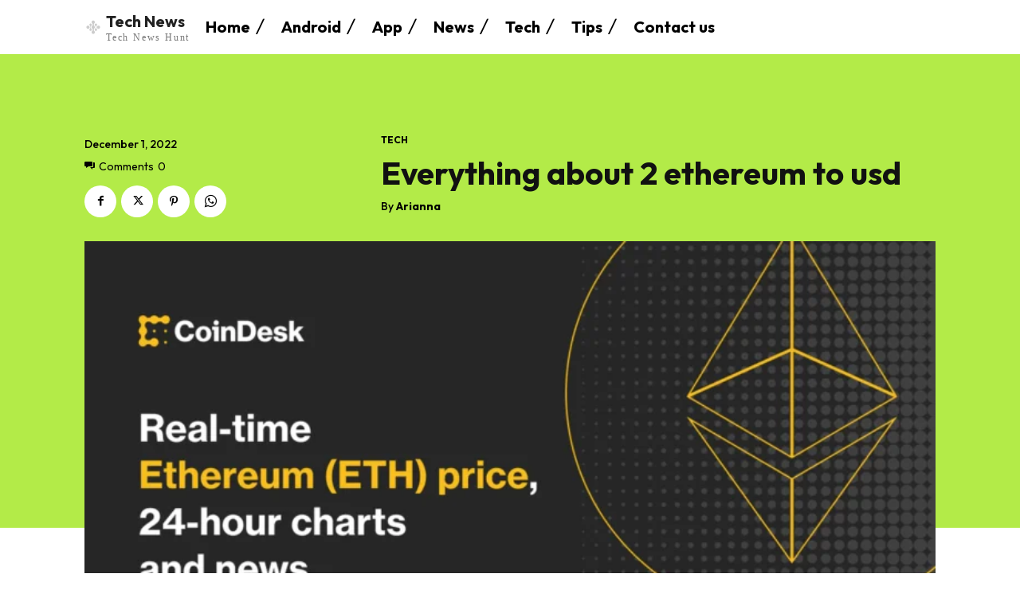

--- FILE ---
content_type: text/html; charset=UTF-8
request_url: https://technewshunt.com/everything-about-2-ethereum-to-usd/
body_size: 286202
content:
<!doctype html >
<html lang="en-US">
<head>
    <meta charset="UTF-8" />
    <title>Everything about 2 ethereum to usd - Tech News Hunt</title>
    <meta name="viewport" content="width=device-width, initial-scale=1.0">
    <link rel="pingback" href="https://technewshunt.com/xmlrpc.php" />
    <meta name='robots' content='index, follow, max-image-preview:large, max-snippet:-1, max-video-preview:-1' />
	<style>img:is([sizes="auto" i], [sizes^="auto," i]) { contain-intrinsic-size: 3000px 1500px }</style>
	
	<!-- This site is optimized with the Yoast SEO plugin v26.4 - https://yoast.com/wordpress/plugins/seo/ -->
	<meta name="description" content=" is a hot topic these days. What’s 2 ethereum to usd all the fuss about? is the amount of money that two Ether coins are" />
	<link rel="canonical" href="https://technewshunt.com/everything-about-2-ethereum-to-usd/" />
	<meta property="og:locale" content="en_US" />
	<meta property="og:type" content="article" />
	<meta property="og:title" content="Everything about 2 ethereum to usd - Tech News Hunt" />
	<meta property="og:description" content=" is a hot topic these days. What’s 2 ethereum to usd all the fuss about? is the amount of money that two Ether coins are" />
	<meta property="og:url" content="https://technewshunt.com/everything-about-2-ethereum-to-usd/" />
	<meta property="og:site_name" content="Tech News Hunt" />
	<meta property="article:published_time" content="2022-12-01T15:03:40+00:00" />
	<meta property="article:modified_time" content="2022-12-01T15:03:43+00:00" />
	<meta property="og:image" content="https://technewshunt.com/wp-content/uploads/2022/12/VTBR5YNGBNFSDCTH5UWBDIHHVQ.webp" />
	<meta property="og:image:width" content="1200" />
	<meta property="og:image:height" content="628" />
	<meta property="og:image:type" content="image/webp" />
	<meta name="author" content="Arianna" />
	<meta name="twitter:card" content="summary_large_image" />
	<meta name="twitter:label1" content="Written by" />
	<meta name="twitter:data1" content="Arianna" />
	<meta name="twitter:label2" content="Est. reading time" />
	<meta name="twitter:data2" content="4 minutes" />
	<script type="application/ld+json" class="yoast-schema-graph">{"@context":"https://schema.org","@graph":[{"@type":"WebPage","@id":"https://technewshunt.com/everything-about-2-ethereum-to-usd/","url":"https://technewshunt.com/everything-about-2-ethereum-to-usd/","name":"Everything about 2 ethereum to usd - Tech News Hunt","isPartOf":{"@id":"https://technewshunt.com/#website"},"primaryImageOfPage":{"@id":"https://technewshunt.com/everything-about-2-ethereum-to-usd/#primaryimage"},"image":{"@id":"https://technewshunt.com/everything-about-2-ethereum-to-usd/#primaryimage"},"thumbnailUrl":"https://technewshunt.com/wp-content/uploads/2022/12/VTBR5YNGBNFSDCTH5UWBDIHHVQ.webp","datePublished":"2022-12-01T15:03:40+00:00","dateModified":"2022-12-01T15:03:43+00:00","author":{"@id":"https://technewshunt.com/#/schema/person/bdd0a4eace89d636d38ad58269cbc744"},"description":" is a hot topic these days. What’s 2 ethereum to usd all the fuss about? is the amount of money that two Ether coins are","breadcrumb":{"@id":"https://technewshunt.com/everything-about-2-ethereum-to-usd/#breadcrumb"},"inLanguage":"en-US","potentialAction":[{"@type":"ReadAction","target":["https://technewshunt.com/everything-about-2-ethereum-to-usd/"]}]},{"@type":"ImageObject","inLanguage":"en-US","@id":"https://technewshunt.com/everything-about-2-ethereum-to-usd/#primaryimage","url":"https://technewshunt.com/wp-content/uploads/2022/12/VTBR5YNGBNFSDCTH5UWBDIHHVQ.webp","contentUrl":"https://technewshunt.com/wp-content/uploads/2022/12/VTBR5YNGBNFSDCTH5UWBDIHHVQ.webp","width":1200,"height":628,"caption":"2 ethereum to usd"},{"@type":"BreadcrumbList","@id":"https://technewshunt.com/everything-about-2-ethereum-to-usd/#breadcrumb","itemListElement":[{"@type":"ListItem","position":1,"name":"Home","item":"https://technewshunt.com/"},{"@type":"ListItem","position":2,"name":"Everything about 2 ethereum to usd"}]},{"@type":"WebSite","@id":"https://technewshunt.com/#website","url":"https://technewshunt.com/","name":"Tech News Hunt","description":"Tech News Hunt","potentialAction":[{"@type":"SearchAction","target":{"@type":"EntryPoint","urlTemplate":"https://technewshunt.com/?s={search_term_string}"},"query-input":{"@type":"PropertyValueSpecification","valueRequired":true,"valueName":"search_term_string"}}],"inLanguage":"en-US"},{"@type":"Person","@id":"https://technewshunt.com/#/schema/person/bdd0a4eace89d636d38ad58269cbc744","name":"Arianna","image":{"@type":"ImageObject","inLanguage":"en-US","@id":"https://technewshunt.com/#/schema/person/image/","url":"https://secure.gravatar.com/avatar/491f4bfec6fba5cf811dfc81d8584328?s=96&d=mm&r=g","contentUrl":"https://secure.gravatar.com/avatar/491f4bfec6fba5cf811dfc81d8584328?s=96&d=mm&r=g","caption":"Arianna"},"url":"https://technewshunt.com/author/arianna/"}]}</script>
	<!-- / Yoast SEO plugin. -->


<link rel='dns-prefetch' href='//fonts.googleapis.com' />
<link rel="alternate" type="application/rss+xml" title="Tech News Hunt &raquo; Feed" href="https://technewshunt.com/feed/" />
<link rel="alternate" type="application/rss+xml" title="Tech News Hunt &raquo; Comments Feed" href="https://technewshunt.com/comments/feed/" />
<link rel="alternate" type="application/rss+xml" title="Tech News Hunt &raquo; Everything about 2 ethereum to usd Comments Feed" href="https://technewshunt.com/everything-about-2-ethereum-to-usd/feed/" />
<script type="text/javascript">
/* <![CDATA[ */
window._wpemojiSettings = {"baseUrl":"https:\/\/s.w.org\/images\/core\/emoji\/15.0.3\/72x72\/","ext":".png","svgUrl":"https:\/\/s.w.org\/images\/core\/emoji\/15.0.3\/svg\/","svgExt":".svg","source":{"concatemoji":"https:\/\/technewshunt.com\/wp-includes\/js\/wp-emoji-release.min.js?ver=6.7.4"}};
/*! This file is auto-generated */
!function(i,n){var o,s,e;function c(e){try{var t={supportTests:e,timestamp:(new Date).valueOf()};sessionStorage.setItem(o,JSON.stringify(t))}catch(e){}}function p(e,t,n){e.clearRect(0,0,e.canvas.width,e.canvas.height),e.fillText(t,0,0);var t=new Uint32Array(e.getImageData(0,0,e.canvas.width,e.canvas.height).data),r=(e.clearRect(0,0,e.canvas.width,e.canvas.height),e.fillText(n,0,0),new Uint32Array(e.getImageData(0,0,e.canvas.width,e.canvas.height).data));return t.every(function(e,t){return e===r[t]})}function u(e,t,n){switch(t){case"flag":return n(e,"\ud83c\udff3\ufe0f\u200d\u26a7\ufe0f","\ud83c\udff3\ufe0f\u200b\u26a7\ufe0f")?!1:!n(e,"\ud83c\uddfa\ud83c\uddf3","\ud83c\uddfa\u200b\ud83c\uddf3")&&!n(e,"\ud83c\udff4\udb40\udc67\udb40\udc62\udb40\udc65\udb40\udc6e\udb40\udc67\udb40\udc7f","\ud83c\udff4\u200b\udb40\udc67\u200b\udb40\udc62\u200b\udb40\udc65\u200b\udb40\udc6e\u200b\udb40\udc67\u200b\udb40\udc7f");case"emoji":return!n(e,"\ud83d\udc26\u200d\u2b1b","\ud83d\udc26\u200b\u2b1b")}return!1}function f(e,t,n){var r="undefined"!=typeof WorkerGlobalScope&&self instanceof WorkerGlobalScope?new OffscreenCanvas(300,150):i.createElement("canvas"),a=r.getContext("2d",{willReadFrequently:!0}),o=(a.textBaseline="top",a.font="600 32px Arial",{});return e.forEach(function(e){o[e]=t(a,e,n)}),o}function t(e){var t=i.createElement("script");t.src=e,t.defer=!0,i.head.appendChild(t)}"undefined"!=typeof Promise&&(o="wpEmojiSettingsSupports",s=["flag","emoji"],n.supports={everything:!0,everythingExceptFlag:!0},e=new Promise(function(e){i.addEventListener("DOMContentLoaded",e,{once:!0})}),new Promise(function(t){var n=function(){try{var e=JSON.parse(sessionStorage.getItem(o));if("object"==typeof e&&"number"==typeof e.timestamp&&(new Date).valueOf()<e.timestamp+604800&&"object"==typeof e.supportTests)return e.supportTests}catch(e){}return null}();if(!n){if("undefined"!=typeof Worker&&"undefined"!=typeof OffscreenCanvas&&"undefined"!=typeof URL&&URL.createObjectURL&&"undefined"!=typeof Blob)try{var e="postMessage("+f.toString()+"("+[JSON.stringify(s),u.toString(),p.toString()].join(",")+"));",r=new Blob([e],{type:"text/javascript"}),a=new Worker(URL.createObjectURL(r),{name:"wpTestEmojiSupports"});return void(a.onmessage=function(e){c(n=e.data),a.terminate(),t(n)})}catch(e){}c(n=f(s,u,p))}t(n)}).then(function(e){for(var t in e)n.supports[t]=e[t],n.supports.everything=n.supports.everything&&n.supports[t],"flag"!==t&&(n.supports.everythingExceptFlag=n.supports.everythingExceptFlag&&n.supports[t]);n.supports.everythingExceptFlag=n.supports.everythingExceptFlag&&!n.supports.flag,n.DOMReady=!1,n.readyCallback=function(){n.DOMReady=!0}}).then(function(){return e}).then(function(){var e;n.supports.everything||(n.readyCallback(),(e=n.source||{}).concatemoji?t(e.concatemoji):e.wpemoji&&e.twemoji&&(t(e.twemoji),t(e.wpemoji)))}))}((window,document),window._wpemojiSettings);
/* ]]> */
</script>

<style id='wp-emoji-styles-inline-css' type='text/css'>

	img.wp-smiley, img.emoji {
		display: inline !important;
		border: none !important;
		box-shadow: none !important;
		height: 1em !important;
		width: 1em !important;
		margin: 0 0.07em !important;
		vertical-align: -0.1em !important;
		background: none !important;
		padding: 0 !important;
	}
</style>
<link rel='stylesheet' id='wp-block-library-css' href='https://technewshunt.com/wp-includes/css/dist/block-library/style.min.css?ver=6.7.4' type='text/css' media='all' />
<style id='classic-theme-styles-inline-css' type='text/css'>
/*! This file is auto-generated */
.wp-block-button__link{color:#fff;background-color:#32373c;border-radius:9999px;box-shadow:none;text-decoration:none;padding:calc(.667em + 2px) calc(1.333em + 2px);font-size:1.125em}.wp-block-file__button{background:#32373c;color:#fff;text-decoration:none}
</style>
<style id='global-styles-inline-css' type='text/css'>
:root{--wp--preset--aspect-ratio--square: 1;--wp--preset--aspect-ratio--4-3: 4/3;--wp--preset--aspect-ratio--3-4: 3/4;--wp--preset--aspect-ratio--3-2: 3/2;--wp--preset--aspect-ratio--2-3: 2/3;--wp--preset--aspect-ratio--16-9: 16/9;--wp--preset--aspect-ratio--9-16: 9/16;--wp--preset--color--black: #000000;--wp--preset--color--cyan-bluish-gray: #abb8c3;--wp--preset--color--white: #ffffff;--wp--preset--color--pale-pink: #f78da7;--wp--preset--color--vivid-red: #cf2e2e;--wp--preset--color--luminous-vivid-orange: #ff6900;--wp--preset--color--luminous-vivid-amber: #fcb900;--wp--preset--color--light-green-cyan: #7bdcb5;--wp--preset--color--vivid-green-cyan: #00d084;--wp--preset--color--pale-cyan-blue: #8ed1fc;--wp--preset--color--vivid-cyan-blue: #0693e3;--wp--preset--color--vivid-purple: #9b51e0;--wp--preset--gradient--vivid-cyan-blue-to-vivid-purple: linear-gradient(135deg,rgba(6,147,227,1) 0%,rgb(155,81,224) 100%);--wp--preset--gradient--light-green-cyan-to-vivid-green-cyan: linear-gradient(135deg,rgb(122,220,180) 0%,rgb(0,208,130) 100%);--wp--preset--gradient--luminous-vivid-amber-to-luminous-vivid-orange: linear-gradient(135deg,rgba(252,185,0,1) 0%,rgba(255,105,0,1) 100%);--wp--preset--gradient--luminous-vivid-orange-to-vivid-red: linear-gradient(135deg,rgba(255,105,0,1) 0%,rgb(207,46,46) 100%);--wp--preset--gradient--very-light-gray-to-cyan-bluish-gray: linear-gradient(135deg,rgb(238,238,238) 0%,rgb(169,184,195) 100%);--wp--preset--gradient--cool-to-warm-spectrum: linear-gradient(135deg,rgb(74,234,220) 0%,rgb(151,120,209) 20%,rgb(207,42,186) 40%,rgb(238,44,130) 60%,rgb(251,105,98) 80%,rgb(254,248,76) 100%);--wp--preset--gradient--blush-light-purple: linear-gradient(135deg,rgb(255,206,236) 0%,rgb(152,150,240) 100%);--wp--preset--gradient--blush-bordeaux: linear-gradient(135deg,rgb(254,205,165) 0%,rgb(254,45,45) 50%,rgb(107,0,62) 100%);--wp--preset--gradient--luminous-dusk: linear-gradient(135deg,rgb(255,203,112) 0%,rgb(199,81,192) 50%,rgb(65,88,208) 100%);--wp--preset--gradient--pale-ocean: linear-gradient(135deg,rgb(255,245,203) 0%,rgb(182,227,212) 50%,rgb(51,167,181) 100%);--wp--preset--gradient--electric-grass: linear-gradient(135deg,rgb(202,248,128) 0%,rgb(113,206,126) 100%);--wp--preset--gradient--midnight: linear-gradient(135deg,rgb(2,3,129) 0%,rgb(40,116,252) 100%);--wp--preset--font-size--small: 11px;--wp--preset--font-size--medium: 20px;--wp--preset--font-size--large: 32px;--wp--preset--font-size--x-large: 42px;--wp--preset--font-size--regular: 15px;--wp--preset--font-size--larger: 50px;--wp--preset--spacing--20: 0.44rem;--wp--preset--spacing--30: 0.67rem;--wp--preset--spacing--40: 1rem;--wp--preset--spacing--50: 1.5rem;--wp--preset--spacing--60: 2.25rem;--wp--preset--spacing--70: 3.38rem;--wp--preset--spacing--80: 5.06rem;--wp--preset--shadow--natural: 6px 6px 9px rgba(0, 0, 0, 0.2);--wp--preset--shadow--deep: 12px 12px 50px rgba(0, 0, 0, 0.4);--wp--preset--shadow--sharp: 6px 6px 0px rgba(0, 0, 0, 0.2);--wp--preset--shadow--outlined: 6px 6px 0px -3px rgba(255, 255, 255, 1), 6px 6px rgba(0, 0, 0, 1);--wp--preset--shadow--crisp: 6px 6px 0px rgba(0, 0, 0, 1);}:where(.is-layout-flex){gap: 0.5em;}:where(.is-layout-grid){gap: 0.5em;}body .is-layout-flex{display: flex;}.is-layout-flex{flex-wrap: wrap;align-items: center;}.is-layout-flex > :is(*, div){margin: 0;}body .is-layout-grid{display: grid;}.is-layout-grid > :is(*, div){margin: 0;}:where(.wp-block-columns.is-layout-flex){gap: 2em;}:where(.wp-block-columns.is-layout-grid){gap: 2em;}:where(.wp-block-post-template.is-layout-flex){gap: 1.25em;}:where(.wp-block-post-template.is-layout-grid){gap: 1.25em;}.has-black-color{color: var(--wp--preset--color--black) !important;}.has-cyan-bluish-gray-color{color: var(--wp--preset--color--cyan-bluish-gray) !important;}.has-white-color{color: var(--wp--preset--color--white) !important;}.has-pale-pink-color{color: var(--wp--preset--color--pale-pink) !important;}.has-vivid-red-color{color: var(--wp--preset--color--vivid-red) !important;}.has-luminous-vivid-orange-color{color: var(--wp--preset--color--luminous-vivid-orange) !important;}.has-luminous-vivid-amber-color{color: var(--wp--preset--color--luminous-vivid-amber) !important;}.has-light-green-cyan-color{color: var(--wp--preset--color--light-green-cyan) !important;}.has-vivid-green-cyan-color{color: var(--wp--preset--color--vivid-green-cyan) !important;}.has-pale-cyan-blue-color{color: var(--wp--preset--color--pale-cyan-blue) !important;}.has-vivid-cyan-blue-color{color: var(--wp--preset--color--vivid-cyan-blue) !important;}.has-vivid-purple-color{color: var(--wp--preset--color--vivid-purple) !important;}.has-black-background-color{background-color: var(--wp--preset--color--black) !important;}.has-cyan-bluish-gray-background-color{background-color: var(--wp--preset--color--cyan-bluish-gray) !important;}.has-white-background-color{background-color: var(--wp--preset--color--white) !important;}.has-pale-pink-background-color{background-color: var(--wp--preset--color--pale-pink) !important;}.has-vivid-red-background-color{background-color: var(--wp--preset--color--vivid-red) !important;}.has-luminous-vivid-orange-background-color{background-color: var(--wp--preset--color--luminous-vivid-orange) !important;}.has-luminous-vivid-amber-background-color{background-color: var(--wp--preset--color--luminous-vivid-amber) !important;}.has-light-green-cyan-background-color{background-color: var(--wp--preset--color--light-green-cyan) !important;}.has-vivid-green-cyan-background-color{background-color: var(--wp--preset--color--vivid-green-cyan) !important;}.has-pale-cyan-blue-background-color{background-color: var(--wp--preset--color--pale-cyan-blue) !important;}.has-vivid-cyan-blue-background-color{background-color: var(--wp--preset--color--vivid-cyan-blue) !important;}.has-vivid-purple-background-color{background-color: var(--wp--preset--color--vivid-purple) !important;}.has-black-border-color{border-color: var(--wp--preset--color--black) !important;}.has-cyan-bluish-gray-border-color{border-color: var(--wp--preset--color--cyan-bluish-gray) !important;}.has-white-border-color{border-color: var(--wp--preset--color--white) !important;}.has-pale-pink-border-color{border-color: var(--wp--preset--color--pale-pink) !important;}.has-vivid-red-border-color{border-color: var(--wp--preset--color--vivid-red) !important;}.has-luminous-vivid-orange-border-color{border-color: var(--wp--preset--color--luminous-vivid-orange) !important;}.has-luminous-vivid-amber-border-color{border-color: var(--wp--preset--color--luminous-vivid-amber) !important;}.has-light-green-cyan-border-color{border-color: var(--wp--preset--color--light-green-cyan) !important;}.has-vivid-green-cyan-border-color{border-color: var(--wp--preset--color--vivid-green-cyan) !important;}.has-pale-cyan-blue-border-color{border-color: var(--wp--preset--color--pale-cyan-blue) !important;}.has-vivid-cyan-blue-border-color{border-color: var(--wp--preset--color--vivid-cyan-blue) !important;}.has-vivid-purple-border-color{border-color: var(--wp--preset--color--vivid-purple) !important;}.has-vivid-cyan-blue-to-vivid-purple-gradient-background{background: var(--wp--preset--gradient--vivid-cyan-blue-to-vivid-purple) !important;}.has-light-green-cyan-to-vivid-green-cyan-gradient-background{background: var(--wp--preset--gradient--light-green-cyan-to-vivid-green-cyan) !important;}.has-luminous-vivid-amber-to-luminous-vivid-orange-gradient-background{background: var(--wp--preset--gradient--luminous-vivid-amber-to-luminous-vivid-orange) !important;}.has-luminous-vivid-orange-to-vivid-red-gradient-background{background: var(--wp--preset--gradient--luminous-vivid-orange-to-vivid-red) !important;}.has-very-light-gray-to-cyan-bluish-gray-gradient-background{background: var(--wp--preset--gradient--very-light-gray-to-cyan-bluish-gray) !important;}.has-cool-to-warm-spectrum-gradient-background{background: var(--wp--preset--gradient--cool-to-warm-spectrum) !important;}.has-blush-light-purple-gradient-background{background: var(--wp--preset--gradient--blush-light-purple) !important;}.has-blush-bordeaux-gradient-background{background: var(--wp--preset--gradient--blush-bordeaux) !important;}.has-luminous-dusk-gradient-background{background: var(--wp--preset--gradient--luminous-dusk) !important;}.has-pale-ocean-gradient-background{background: var(--wp--preset--gradient--pale-ocean) !important;}.has-electric-grass-gradient-background{background: var(--wp--preset--gradient--electric-grass) !important;}.has-midnight-gradient-background{background: var(--wp--preset--gradient--midnight) !important;}.has-small-font-size{font-size: var(--wp--preset--font-size--small) !important;}.has-medium-font-size{font-size: var(--wp--preset--font-size--medium) !important;}.has-large-font-size{font-size: var(--wp--preset--font-size--large) !important;}.has-x-large-font-size{font-size: var(--wp--preset--font-size--x-large) !important;}
:where(.wp-block-post-template.is-layout-flex){gap: 1.25em;}:where(.wp-block-post-template.is-layout-grid){gap: 1.25em;}
:where(.wp-block-columns.is-layout-flex){gap: 2em;}:where(.wp-block-columns.is-layout-grid){gap: 2em;}
:root :where(.wp-block-pullquote){font-size: 1.5em;line-height: 1.6;}
</style>
<link rel='stylesheet' id='td-plugin-multi-purpose-css' href='https://technewshunt.com/wp-content/plugins/td-composer/td-multi-purpose/style.css?ver=6e115e4f3fd55dfd38f44cc142869bd1' type='text/css' media='all' />
<link rel='stylesheet' id='google-fonts-style-css' href='https://fonts.googleapis.com/css?family=Outfit%3A400%2C500%2C500italic%2C600%2C600italic%2C700%2C700italic%2C800%2C800italic%2C900%2C900italic%7COpen+Sans%3A400%2C600%2C700%2C500%2C500italic%2C600italic%2C700italic%2C800%2C800italic%2C900%2C900italic%7CRoboto%3A400%2C500%2C700%2C500italic%2C600%2C600italic%2C700italic%2C800%2C800italic%2C900%2C900italic%7COutfit%3A700%2C400%2C600%2C500&#038;display=swap&#038;ver=12.6.3' type='text/css' media='all' />
<link rel='stylesheet' id='tds-front-css' href='https://technewshunt.com/wp-content/plugins/td-subscription/assets/css/tds-front.css?ver=1.7.2' type='text/css' media='all' />
<link rel='stylesheet' id='td-theme-css' href='https://technewshunt.com/wp-content/themes/Newspaper/style.css?ver=12.6.3' type='text/css' media='all' />
<style id='td-theme-inline-css' type='text/css'>@media (max-width:767px){.td-header-desktop-wrap{display:none}}@media (min-width:767px){.td-header-mobile-wrap{display:none}}</style>
<link rel='stylesheet' id='td-legacy-framework-front-style-css' href='https://technewshunt.com/wp-content/plugins/td-composer/legacy/Newspaper/assets/css/td_legacy_main.css?ver=6e115e4f3fd55dfd38f44cc142869bd1' type='text/css' media='all' />
<link rel='stylesheet' id='tdb_style_cloud_templates_front-css' href='https://technewshunt.com/wp-content/plugins/td-cloud-library/assets/css/tdb_main.css?ver=6cc04771d778c6f460cf525df52258a3' type='text/css' media='all' />
<script type="text/javascript" src="https://technewshunt.com/wp-includes/js/jquery/jquery.min.js?ver=3.7.1" id="jquery-core-js"></script>
<script type="text/javascript" src="https://technewshunt.com/wp-includes/js/jquery/jquery-migrate.min.js?ver=3.4.1" id="jquery-migrate-js"></script>
<link rel="https://api.w.org/" href="https://technewshunt.com/wp-json/" /><link rel="alternate" title="JSON" type="application/json" href="https://technewshunt.com/wp-json/wp/v2/posts/2076" /><link rel="EditURI" type="application/rsd+xml" title="RSD" href="https://technewshunt.com/xmlrpc.php?rsd" />
<meta name="generator" content="WordPress 6.7.4" />
<link rel='shortlink' href='https://technewshunt.com/?p=2076' />
<link rel="alternate" title="oEmbed (JSON)" type="application/json+oembed" href="https://technewshunt.com/wp-json/oembed/1.0/embed?url=https%3A%2F%2Ftechnewshunt.com%2Feverything-about-2-ethereum-to-usd%2F" />
<link rel="alternate" title="oEmbed (XML)" type="text/xml+oembed" href="https://technewshunt.com/wp-json/oembed/1.0/embed?url=https%3A%2F%2Ftechnewshunt.com%2Feverything-about-2-ethereum-to-usd%2F&#038;format=xml" />
    <script>
        window.tdb_global_vars = {"wpRestUrl":"https:\/\/technewshunt.com\/wp-json\/","permalinkStructure":"\/%postname%\/"};
        window.tdb_p_autoload_vars = {"isAjax":false,"isAdminBarShowing":false,"autoloadScrollPercent":50,"postAutoloadStatus":"off","origPostEditUrl":null};
    </script>
    
    <style id="tdb-global-colors">:root{--accent-color:#fff;--insight-accent:#b33d72;--insight-white:#FFFFFF;--insight-black:#000000;--insight-turquoise:#b3eb48;--insight-transparentmodal:rgba(255,255,255,0.66);--insight-transparentdark-blue:rgba(0,0,0,0.2);--insight-transparent-turquoise:rgba(179,235,72,0.49);--insight-gray:#cccccc;--insight-purple:#8c2051;--insight-diff-green:#ebffa3}</style>
	
    <style id="tdb-global-fonts">
        :root {--insight-primary: Outfit;--insight-secondary: Quattrocento;}
    </style>
    
<!-- JS generated by theme -->

<script>
    
    

	    var tdBlocksArray = []; //here we store all the items for the current page

	    // td_block class - each ajax block uses a object of this class for requests
	    function tdBlock() {
		    this.id = '';
		    this.block_type = 1; //block type id (1-234 etc)
		    this.atts = '';
		    this.td_column_number = '';
		    this.td_current_page = 1; //
		    this.post_count = 0; //from wp
		    this.found_posts = 0; //from wp
		    this.max_num_pages = 0; //from wp
		    this.td_filter_value = ''; //current live filter value
		    this.is_ajax_running = false;
		    this.td_user_action = ''; // load more or infinite loader (used by the animation)
		    this.header_color = '';
		    this.ajax_pagination_infinite_stop = ''; //show load more at page x
	    }

        // td_js_generator - mini detector
        ( function () {
            var htmlTag = document.getElementsByTagName("html")[0];

	        if ( navigator.userAgent.indexOf("MSIE 10.0") > -1 ) {
                htmlTag.className += ' ie10';
            }

            if ( !!navigator.userAgent.match(/Trident.*rv\:11\./) ) {
                htmlTag.className += ' ie11';
            }

	        if ( navigator.userAgent.indexOf("Edge") > -1 ) {
                htmlTag.className += ' ieEdge';
            }

            if ( /(iPad|iPhone|iPod)/g.test(navigator.userAgent) ) {
                htmlTag.className += ' td-md-is-ios';
            }

            var user_agent = navigator.userAgent.toLowerCase();
            if ( user_agent.indexOf("android") > -1 ) {
                htmlTag.className += ' td-md-is-android';
            }

            if ( -1 !== navigator.userAgent.indexOf('Mac OS X')  ) {
                htmlTag.className += ' td-md-is-os-x';
            }

            if ( /chrom(e|ium)/.test(navigator.userAgent.toLowerCase()) ) {
               htmlTag.className += ' td-md-is-chrome';
            }

            if ( -1 !== navigator.userAgent.indexOf('Firefox') ) {
                htmlTag.className += ' td-md-is-firefox';
            }

            if ( -1 !== navigator.userAgent.indexOf('Safari') && -1 === navigator.userAgent.indexOf('Chrome') ) {
                htmlTag.className += ' td-md-is-safari';
            }

            if( -1 !== navigator.userAgent.indexOf('IEMobile') ){
                htmlTag.className += ' td-md-is-iemobile';
            }

        })();

        var tdLocalCache = {};

        ( function () {
            "use strict";

            tdLocalCache = {
                data: {},
                remove: function (resource_id) {
                    delete tdLocalCache.data[resource_id];
                },
                exist: function (resource_id) {
                    return tdLocalCache.data.hasOwnProperty(resource_id) && tdLocalCache.data[resource_id] !== null;
                },
                get: function (resource_id) {
                    return tdLocalCache.data[resource_id];
                },
                set: function (resource_id, cachedData) {
                    tdLocalCache.remove(resource_id);
                    tdLocalCache.data[resource_id] = cachedData;
                }
            };
        })();

    
    
var td_viewport_interval_list=[{"limitBottom":767,"sidebarWidth":228},{"limitBottom":1018,"sidebarWidth":300},{"limitBottom":1140,"sidebarWidth":324}];
var td_animation_stack_effect="type0";
var tds_animation_stack=true;
var td_animation_stack_specific_selectors=".entry-thumb, img, .td-lazy-img";
var td_animation_stack_general_selectors=".td-animation-stack img, .td-animation-stack .entry-thumb, .post img, .td-animation-stack .td-lazy-img";
var tds_show_more_info="Show more info";
var tds_show_less_info="Show less info";
var tdc_is_installed="yes";
var td_ajax_url="https:\/\/technewshunt.com\/wp-admin\/admin-ajax.php?td_theme_name=Newspaper&v=12.6.3";
var td_get_template_directory_uri="https:\/\/technewshunt.com\/wp-content\/plugins\/td-composer\/legacy\/common";
var tds_snap_menu="";
var tds_logo_on_sticky="";
var tds_header_style="";
var td_please_wait="Please wait...";
var td_email_user_pass_incorrect="User or password incorrect!";
var td_email_user_incorrect="Email or username incorrect!";
var td_email_incorrect="Email incorrect!";
var td_user_incorrect="Username incorrect!";
var td_email_user_empty="Email or username empty!";
var td_pass_empty="Pass empty!";
var td_pass_pattern_incorrect="Invalid Pass Pattern!";
var td_retype_pass_incorrect="Retyped Pass incorrect!";
var tds_more_articles_on_post_enable="";
var tds_more_articles_on_post_time_to_wait="";
var tds_more_articles_on_post_pages_distance_from_top=0;
var tds_captcha="";
var tds_theme_color_site_wide="#ffffff";
var tds_smart_sidebar="";
var tdThemeName="Newspaper";
var tdThemeNameWl="Newspaper";
var td_magnific_popup_translation_tPrev="Previous (Left arrow key)";
var td_magnific_popup_translation_tNext="Next (Right arrow key)";
var td_magnific_popup_translation_tCounter="%curr% of %total%";
var td_magnific_popup_translation_ajax_tError="The content from %url% could not be loaded.";
var td_magnific_popup_translation_image_tError="The image #%curr% could not be loaded.";
var tdBlockNonce="e29255d6df";
var tdMobileMenu="enabled";
var tdMobileSearch="enabled";
var tdDateNamesI18n={"month_names":["January","February","March","April","May","June","July","August","September","October","November","December"],"month_names_short":["Jan","Feb","Mar","Apr","May","Jun","Jul","Aug","Sep","Oct","Nov","Dec"],"day_names":["Sunday","Monday","Tuesday","Wednesday","Thursday","Friday","Saturday"],"day_names_short":["Sun","Mon","Tue","Wed","Thu","Fri","Sat"]};
var td_reset_pass_empty="Please enter a new password before proceeding.";
var td_reset_pass_confirm_empty="Please confirm the new password before proceeding.";
var td_reset_pass_not_matching="Please make sure that the passwords match.";
var tdb_modal_confirm="Save";
var tdb_modal_cancel="Cancel";
var tdb_modal_confirm_alt="Yes";
var tdb_modal_cancel_alt="No";
var td_ad_background_click_link="";
var td_ad_background_click_target="";
</script>


<!-- Header style compiled by theme -->

<style>body{background-color:#ffffff}.td-mobile-content .td-mobile-main-menu>li>a{font-family:Outfit;font-size:33px}.td-mobile-content .sub-menu a{font-family:Outfit;font-size:33px}#td-mobile-nav,#td-mobile-nav .wpb_button,.td-search-wrap-mob{font-family:Outfit}:root{--td_theme_color:#ffffff;--td_slider_text:rgba(255,255,255,0.7);--td_mobile_menu_color:#5200ff;--td_mobile_gradient_one_mob:#5200ff;--td_mobile_gradient_two_mob:#5200ff;--td_mobile_text_active_color:#5200ff;--td_mobile_button_background_mob:#5200ff;--td_mobile_button_color_mob:#ffffff;--td_login_button_background:#5200ff;--td_login_button_color:#ffffff;--td_login_hover_background:#cccccc;--td_login_hover_color:#cccccc;--td_login_gradient_one:#5200ff;--td_login_gradient_two:#5200ff}</style>

<link rel="icon" href="https://technewshunt.com/wp-content/uploads/2022/07/cropped-Fevicon-01-32x32.jpg" sizes="32x32" />
<link rel="icon" href="https://technewshunt.com/wp-content/uploads/2022/07/cropped-Fevicon-01-192x192.jpg" sizes="192x192" />
<link rel="apple-touch-icon" href="https://technewshunt.com/wp-content/uploads/2022/07/cropped-Fevicon-01-180x180.jpg" />
<meta name="msapplication-TileImage" content="https://technewshunt.com/wp-content/uploads/2022/07/cropped-Fevicon-01-270x270.jpg" />

<!-- Button style compiled by theme -->

<style>.tdm-btn-style1{background-color:#ffffff}.tdm-btn-style2:before{border-color:#ffffff}.tdm-btn-style2{color:#ffffff}.tdm-btn-style3{-webkit-box-shadow:0 2px 16px #ffffff;-moz-box-shadow:0 2px 16px #ffffff;box-shadow:0 2px 16px #ffffff}.tdm-btn-style3:hover{-webkit-box-shadow:0 4px 26px #ffffff;-moz-box-shadow:0 4px 26px #ffffff;box-shadow:0 4px 26px #ffffff}</style>

	<style id="tdw-css-placeholder"></style></head>

<body class="post-template-default single single-post postid-2076 single-format-standard everything-about-2-ethereum-to-usd global-block-template-1 tdb_template_4439 tdb-template  tdc-header-template  tdc-footer-template td-animation-stack-type0 td-boxed-layout" itemscope="itemscope" itemtype="https://schema.org/WebPage">

            <div class="td-scroll-up  td-hide-scroll-up-on-mob" style="display:none;"><i class="td-icon-menu-up"></i></div>
    
    <div class="td-menu-background" style="visibility:hidden"></div>
<div id="td-mobile-nav" style="visibility:hidden">
    <div class="td-mobile-container">
        <!-- mobile menu top section -->
        <div class="td-menu-socials-wrap">
            <!-- socials -->
            <div class="td-menu-socials">
                            </div>
            <!-- close button -->
            <div class="td-mobile-close">
                <span><i class="td-icon-close-mobile"></i></span>
            </div>
        </div>

        <!-- login section -->
                    <div class="td-menu-login-section">
                
    <div class="td-guest-wrap">
        <div class="td-menu-login"><a id="login-link-mob">Sign in</a></div>
    </div>
            </div>
        
        <!-- menu section -->
        <div class="td-mobile-content">
            <div class="menu-main-container"><ul id="menu-main-1" class="td-mobile-main-menu"><li class="menu-item menu-item-type-custom menu-item-object-custom menu-item-home menu-item-first menu-item-4408"><a href="https://technewshunt.com/">Home</a></li>
<li class="menu-item menu-item-type-taxonomy menu-item-object-category menu-item-1090"><a href="https://technewshunt.com/android/">Android</a></li>
<li class="menu-item menu-item-type-taxonomy menu-item-object-category menu-item-1091"><a href="https://technewshunt.com/app/">App</a></li>
<li class="menu-item menu-item-type-taxonomy menu-item-object-category menu-item-1093"><a href="https://technewshunt.com/news/">News</a></li>
<li class="menu-item menu-item-type-taxonomy menu-item-object-category current-post-ancestor current-menu-parent current-post-parent menu-item-1094"><a href="https://technewshunt.com/tech/">Tech</a></li>
<li class="menu-item menu-item-type-taxonomy menu-item-object-category menu-item-1111"><a href="https://technewshunt.com/tips/">Tips</a></li>
<li class="menu-item menu-item-type-post_type menu-item-object-page menu-item-1106"><a href="https://technewshunt.com/contact-us/">Contact us</a></li>
</ul></div>        </div>
    </div>

    <!-- register/login section -->
            <div id="login-form-mobile" class="td-register-section">
            
            <div id="td-login-mob" class="td-login-animation td-login-hide-mob">
            	<!-- close button -->
	            <div class="td-login-close">
	                <span class="td-back-button"><i class="td-icon-read-down"></i></span>
	                <div class="td-login-title">Sign in</div>
	                <!-- close button -->
		            <div class="td-mobile-close">
		                <span><i class="td-icon-close-mobile"></i></span>
		            </div>
	            </div>
	            <form class="td-login-form-wrap" action="#" method="post">
	                <div class="td-login-panel-title"><span>Welcome!</span>Log into your account</div>
	                <div class="td_display_err"></div>
	                <div class="td-login-inputs"><input class="td-login-input" autocomplete="username" type="text" name="login_email" id="login_email-mob" value="" required><label for="login_email-mob">your username</label></div>
	                <div class="td-login-inputs"><input class="td-login-input" autocomplete="current-password" type="password" name="login_pass" id="login_pass-mob" value="" required><label for="login_pass-mob">your password</label></div>
	                <input type="button" name="login_button" id="login_button-mob" class="td-login-button" value="LOG IN">
	                
					
	                <div class="td-login-info-text">
	                <a href="#" id="forgot-pass-link-mob">Forgot your password?</a>
	                </div>
	                <div class="td-login-register-link">
	                
	                </div>
	                
	                

                </form>
            </div>

            
            
            
            
            <div id="td-forgot-pass-mob" class="td-login-animation td-login-hide-mob">
                <!-- close button -->
	            <div class="td-forgot-pass-close">
	                <a href="#" aria-label="Back" class="td-back-button"><i class="td-icon-read-down"></i></a>
	                <div class="td-login-title">Password recovery</div>
	            </div>
	            <div class="td-login-form-wrap">
	                <div class="td-login-panel-title">Recover your password</div>
	                <div class="td_display_err"></div>
	                <div class="td-login-inputs"><input class="td-login-input" type="text" name="forgot_email" id="forgot_email-mob" value="" required><label for="forgot_email-mob">your email</label></div>
	                <input type="button" name="forgot_button" id="forgot_button-mob" class="td-login-button" value="Send My Pass">
                </div>
            </div>
        </div>
    </div><div class="td-search-background" style="visibility:hidden"></div>
<div class="td-search-wrap-mob" style="visibility:hidden">
	<div class="td-drop-down-search">
		<form method="get" class="td-search-form" action="https://technewshunt.com/">
			<!-- close button -->
			<div class="td-search-close">
				<span><i class="td-icon-close-mobile"></i></span>
			</div>
			<div role="search" class="td-search-input">
				<span>Search</span>
				<input id="td-header-search-mob" type="text" value="" name="s" autocomplete="off" />
			</div>
		</form>
		<div id="td-aj-search-mob" class="td-ajax-search-flex"></div>
	</div>
</div>
    <div id="td-outer-wrap" class="td-theme-wrap">

                    <div class="td-header-template-wrap" style="position: relative">
                                <div class="td-header-mobile-wrap ">
                    <div id="tdi_1" class="tdc-zone"><div class="tdc_zone tdi_2  wpb_row td-pb-row"  >
<style scoped>.tdi_2{min-height:0}.td-header-mobile-wrap{position:relative;width:100%}</style><div id="tdi_3" class="tdc-row"><div class="vc_row tdi_4  wpb_row td-pb-row" >
<style scoped>.tdi_4,.tdi_4 .tdc-columns{min-height:0}.tdi_4,.tdi_4 .tdc-columns{display:block}.tdi_4 .tdc-columns{width:100%}@media (max-width:767px){.tdi_4,.tdi_4 .tdc-columns{display:flex}.tdi_4 .tdc-columns{width:100%}.tdi_4,.tdi_4 .tdc-columns{flex-direction:row;flex-wrap:nowrap;justify-content:flex-start;align-items:center}@media (min-width:768px){.tdi_4{margin-left:-0px;margin-right:-0px}.tdi_4 .tdc-row-video-background-error,.tdi_4>.vc_column,.tdi_4>.tdc-columns>.vc_column{padding-left:0px;padding-right:0px}}}@media (max-width:767px){.tdi_4{padding-top:10px!important;padding-bottom:10px!important}}</style><div class="vc_column tdi_6  wpb_column vc_column_container tdc-column td-pb-span8">
<style scoped>.tdi_6{vertical-align:baseline}.tdi_6>.wpb_wrapper,.tdi_6>.wpb_wrapper>.tdc-elements{display:block}.tdi_6>.wpb_wrapper>.tdc-elements{width:100%}.tdi_6>.wpb_wrapper>.vc_row_inner{width:auto}.tdi_6>.wpb_wrapper{width:auto;height:auto}@media (max-width:767px){.tdi_6>.wpb_wrapper,.tdi_6>.wpb_wrapper>.tdc-elements{min-height:90%}.tdi_6{flex-grow:1}}</style><div class="wpb_wrapper" ><div class="td_block_wrap tdb_header_logo tdi_7 td-pb-border-top td_block_template_1 tdb-header-align"  data-td-block-uid="tdi_7" >
<style>@media (max-width:767px){.tdi_7{margin-right:20px!important}}</style>
<style>.tdb-header-align{vertical-align:middle}.tdb_header_logo{margin-bottom:0;clear:none}.tdb_header_logo .tdb-logo-a,.tdb_header_logo h1{display:flex;pointer-events:auto;align-items:flex-start}.tdb_header_logo h1{margin:0;line-height:0}.tdb_header_logo .tdb-logo-img-wrap img{display:block}.tdb_header_logo .tdb-logo-svg-wrap+.tdb-logo-img-wrap{display:none}.tdb_header_logo .tdb-logo-svg-wrap svg{width:50px;display:block;transition:fill .3s ease}.tdb_header_logo .tdb-logo-text-wrap{display:flex}.tdb_header_logo .tdb-logo-text-title,.tdb_header_logo .tdb-logo-text-tagline{-webkit-transition:all 0.2s ease;transition:all 0.2s ease}.tdb_header_logo .tdb-logo-text-title{background-size:cover;background-position:center center;font-size:75px;font-family:serif;line-height:1.1;color:#222;white-space:nowrap}.tdb_header_logo .tdb-logo-text-tagline{margin-top:2px;font-size:12px;font-family:serif;letter-spacing:1.8px;line-height:1;color:#767676}.tdb_header_logo .tdb-logo-icon{position:relative;font-size:46px;color:#000}.tdb_header_logo .tdb-logo-icon-svg{line-height:0}.tdb_header_logo .tdb-logo-icon-svg svg{width:46px;height:auto}.tdb_header_logo .tdb-logo-icon-svg svg,.tdb_header_logo .tdb-logo-icon-svg svg *{fill:#000}.tdi_7 .tdb-logo-a,.tdi_7 h1{align-items:center;justify-content:flex-start}.tdi_7 .tdb-logo-svg-wrap{max-width:300px;display:none}.tdi_7 .tdb-logo-svg-wrap svg{width:300px!important;height:auto}.tdi_7 .tdb-logo-svg-wrap+.tdb-logo-img-wrap{display:block}.tdi_7 .tdb-logo-img{max-width:150px}.tdi_7 .tdb-logo-img-wrap{display:block}.tdi_7 .tdb-logo-text-tagline{margin-top:2px;margin-left:0;display:block}.tdi_7 .tdb-logo-text-title{display:block;font-family:var(--insight-primary)!important;font-size:20px!important;line-height:1.2!important;font-weight:700!important;}.tdi_7 .tdb-logo-text-wrap{flex-direction:column;align-items:flex-start}.tdi_7 .tdb-logo-icon-svg svg{width:22px}.tdi_7 .tdb-logo-icon{margin-right:5px;top:0px;display:block;color:var(--insight-gray)}.tdi_7 .tdb-logo-icon:last-child{margin-right:0}.tdi_7 .tdb-logo-icon-svg svg,.tdi_7 .tdb-logo-icon-svg svg *{fill:var(--insight-gray)}@media (max-width:767px){.tdb_header_logo .tdb-logo-text-title{font-size:36px}}@media (max-width:767px){.tdb_header_logo .tdb-logo-text-tagline{font-size:11px}}@media (min-width:1019px) and (max-width:1140px){.tdi_7 .tdb-logo-icon-svg svg{width:20px}.tdi_7 .tdb-logo-text-title{font-size:18px!important;}}@media (min-width:768px) and (max-width:1018px){.tdi_7 .tdb-logo-icon-svg svg{width:20px}.tdi_7 .tdb-logo-text-title{font-size:16px!important;}}@media (max-width:767px){.tdi_7 .tdb-logo-img{max-width:200px}.tdi_7 .tdb-logo-text-title{font-size:22px!important;}}</style><div class="tdb-block-inner td-fix-index"><a class="tdb-logo-a" href="https://technewshunt.com/"><span class="tdb-logo-icon tdb-logo-icon-svg" ><svg version="1.1" xmlns="http://www.w3.org/2000/svg" viewBox="0 0 1024 1024"><path d="M512 912.311c-52.224 0-95.232-43.008-95.232-95.232 0-23.552 8.192-46.080 24.576-63.488 23.552-21.504 37.888-52.224 37.888-84.992s-14.336-63.488-38.912-86.016c-14.336-16.384-23.552-38.912-23.552-62.464s8.192-46.080 24.576-63.488c23.552-21.504 37.888-52.224 37.888-84.992s-14.336-63.488-38.912-86.016c-14.336-16.384-23.552-38.912-23.552-62.464 0-52.224 43.008-95.232 95.232-95.232s95.232 43.008 95.232 95.232c0 23.552-8.192 46.080-24.576 63.488-23.552 21.504-37.888 52.224-37.888 84.992s14.336 63.488 38.912 86.016c14.336 16.384 23.552 38.912 23.552 62.464s-8.192 46.080-24.576 63.488c-23.552 21.504-37.888 52.224-37.888 84.992s14.336 63.488 38.912 86.016c14.336 16.384 23.552 38.912 23.552 62.464 0 53.248-43.008 95.232-95.232 95.232zM665.6 739.255c-37.888 0-68.608-30.72-68.608-68.608 0-19.456 8.192-36.864 22.528-50.176 24.576-27.648 37.888-62.464 37.888-98.304s-13.312-69.632-36.864-97.28c-15.36-14.336-23.552-32.768-23.552-51.2 0-37.888 30.72-68.608 68.608-68.608s68.608 30.72 68.608 68.608c0 19.456-8.192 36.864-22.528 51.2-24.576 27.648-37.888 62.464-37.888 98.304s13.312 69.632 36.864 97.28c15.36 14.336 23.552 32.768 23.552 51.2 1.024 35.84-30.72 67.584-68.608 67.584zM358.4 739.255c-37.888 0-68.608-30.72-68.608-68.608 0-19.456 8.192-36.864 22.528-50.176 24.576-27.648 37.888-62.464 37.888-98.304s-13.312-69.632-36.864-97.28c-15.36-14.336-23.552-32.768-23.552-51.2 0-37.888 30.72-68.608 68.608-68.608s68.608 30.72 68.608 68.608c0 19.456-8.192 36.864-22.528 51.2-24.576 27.648-37.888 62.464-37.888 98.304s13.312 69.632 36.864 97.28c15.36 14.336 23.552 32.768 23.552 51.2 0 35.84-30.72 67.584-68.608 67.584zM818.176 614.327c-51.2 0-93.184-41.984-93.184-93.184s41.984-93.184 93.184-93.184 93.184 41.984 93.184 93.184-41.984 93.184-93.184 93.184zM205.824 614.327c-51.2 0-93.184-41.984-93.184-93.184s41.984-93.184 93.184-93.184 93.184 41.984 93.184 93.184-41.984 93.184-93.184 93.184z"></path></svg></span><span class="tdb-logo-text-wrap"><span class="tdb-logo-text-title">InsightAI</span></span></a></div></div> <!-- ./block --></div></div><div class="vc_column tdi_9  wpb_column vc_column_container tdc-column td-pb-span4">
<style scoped>.tdi_9{vertical-align:baseline}.tdi_9>.wpb_wrapper,.tdi_9>.wpb_wrapper>.tdc-elements{display:block}.tdi_9>.wpb_wrapper>.tdc-elements{width:100%}.tdi_9>.wpb_wrapper>.vc_row_inner{width:auto}.tdi_9>.wpb_wrapper{width:auto;height:auto}@media (max-width:767px){.tdi_9>.wpb_wrapper,.tdi_9>.wpb_wrapper>.tdc-elements{min-height:10%}.tdi_9>.wpb_wrapper,.tdi_9>.wpb_wrapper>.tdc-elements{display:flex;flex-direction:row;flex-wrap:nowrap;justify-content:flex-end;align-items:center}.tdi_9>.wpb_wrapper>.tdc-elements{width:100%}.tdi_9>.wpb_wrapper>.vc_row_inner{width:auto}.tdi_9>.wpb_wrapper{width:100%;height:100%}}@media (max-width:767px){.tdi_9{border-color:var(--insight-black)!important;width:auto!important;border-style:solid!important;border-width:0px 0px 1px 0px!important}}</style><div class="wpb_wrapper" ><div class="tdm_block td_block_wrap td_block_wrap tdm_block_popup tdi_10 td-pb-border-top td_block_template_1"  data-td-block-uid="tdi_10" >
<style>.tdi_10{margin-bottom:0px!important}</style>
<style>.tdm-popup-modal-prevent-scroll{overflow:hidden}.tdm-popup-modal-wrap,.tdm-popup-modal-bg{top:0;left:0;width:100%;height:100%}.tdm-popup-modal-wrap{position:fixed;display:flex}.tdm-popup-modal-open{z-index:10002}.tdm-popup-modal-bg{position:absolute}.tdm-popup-modal{display:flex;flex-direction:column;position:relative;background-color:#fff;width:700px;max-width:100%;max-height:100%;border-radius:3px;overflow:hidden;z-index:1}.tdm-pm-header{display:flex;align-items:center;width:100%;padding:19px 25px 16px;z-index:10}.tdm-pmh-title{margin:0;padding:0;font-size:18px;line-height:1.2;font-weight:600;color:#1D2327}a.tdm-pmh-title:hover{color:var(--td_theme_color,#4db2ec)}.tdm-pmh-close{position:relative;margin-left:auto;font-size:14px;color:#878d93;cursor:pointer}.tdm-pmh-close *{pointer-events:none}.tdm-pmh-close svg{width:14px;fill:#878d93}.tdm-pmh-close:hover{color:#000}.tdm-pmh-close:hover svg{fill:#000}.tdm-pm-body{flex:1;padding:30px 25px;overflow:auto;overflow-x:hidden}.tdm-pm-body>p:empty{display:none}.tdm-pm-body .tdc-row:not([class*='stretch_row_']),.tdm-pm-body .tdc-row-composer:not([class*='stretch_row_']){width:auto!important;max-width:1240px}.tdm-popup-modal-over-screen,.tdm-popup-modal-over-screen .tdm-pm-body .tdb_header_search .tdb-search-form,.tdm-popup-modal-over-screen .tdm-pm-body .tdb_header_logo .tdb-logo-a,.tdm-popup-modal-over-screen .tdm-pm-body .tdb_header_logo h1{pointer-events:none}.tdm-popup-modal-over-screen .tdm-btn{pointer-events:none!important}.tdm-popup-modal-over-screen .tdm-popup-modal-bg{opacity:0;transition:opacity .2s ease-in}.tdm-popup-modal-over-screen.tdm-popup-modal-open .tdm-popup-modal-bg{opacity:1;transition:opacity .2s ease-out}.tdm-popup-modal-over-screen.tdm-popup-modal-open .tdm-popup-modal,.tdm-popup-modal-over-screen.tdm-popup-modal-open .tdm-pm-body .tdb_header_search .tdb-search-form,.tdm-popup-modal-over-screen.tdm-popup-modal-open .tdm-pm-body .tdb_header_logo .tdb-logo-a,.tdm-popup-modal-over-screen.tdm-popup-modal-open .tdm-pm-body .tdb_header_logo h1{pointer-events:auto}.tdm-popup-modal-over-screen.tdm-popup-modal-open .tdm-btn{pointer-events:auto!important}.tdm-popup-modal:hover .td-admin-edit{display:block;z-index:11}#tdm-popup-modal-ia-modal-mobile{align-items:center;justify-content:flex-end}#tdm-popup-modal-ia-modal-mobile.tdm-popup-modal-over-screen .tdm-popup-modal{opacity:0;transform:scale(.95);transition:opacity .2s ease-in,transform .2s ease-in}#tdm-popup-modal-ia-modal-mobile.tdm-popup-modal-over-screen.tdm-popup-modal-open .tdm-popup-modal{opacity:1;transform:scale(1);transition:opacity .2s ease-out,transform .2s ease-out}#tdm-popup-modal-ia-modal-mobile .tdm-popup-modal{width:30%;box-shadow:0px 2px 4px 0px rgba(0,0,0,0.2)}#tdm-popup-modal-ia-modal-mobile .tdm-pm-header{display:none;border-width:1px;border-style:solid;border-color:#EBEBEB}#tdm-popup-modal-ia-modal-mobile .tdm-pmh-close{top:0px}#tdm-popup-modal-ia-modal-mobile .tdm-pm-body{padding:0px}#tdm-popup-modal-ia-modal-mobile.tdm-popup-modal-open{pointer-events:auto}#tdm-popup-modal-ia-modal-mobile .tdm-popup-modal-bg{background:rgba(0,0,0,0.85)}@media (min-width:783px){.admin-bar .tdm-popup-modal-wrap{padding-top:32px}}@media (max-width:782px){.admin-bar .tdm-popup-modal-wrap{padding-top:46px}}@media (min-width:1141px){.tdm-pm-body .tdc-row:not([class*='stretch_row_']),.tdm-pm-body .tdc-row-composer:not([class*='stretch_row_']){padding-left:24px;padding-right:24px}}@media (min-width:1019px) and (max-width:1140px){.tdm-pm-body .tdc-row:not([class*='stretch_row_']),.tdm-pm-body .tdc-row-composer:not([class*='stretch_row_']){padding-left:20px;padding-right:20px}}@media (max-width:767px){.tdm-pm-body .tdc-row:not([class*='stretch_row_']){padding-left:20px;padding-right:20px}}@media (min-width:1019px) and (max-width:1140px){#tdm-popup-modal-ia-modal-mobile .tdm-popup-modal{width:60%}#tdm-popup-modal-ia-modal-mobile .tdm-pm-header{border-width:1px;border-style:solid;border-color:#EBEBEB}}@media (min-width:768px) and (max-width:1018px){#tdm-popup-modal-ia-modal-mobile .tdm-popup-modal{width:100%}#tdm-popup-modal-ia-modal-mobile .tdm-pm-header{border-width:1px;border-style:solid;border-color:#EBEBEB}#tdm-popup-modal-ia-modal-mobile .tdm-pm-body{padding:0 20px}}@media (max-width:767px){#tdm-popup-modal-ia-modal-mobile .tdm-pm-header{border-width:1px;border-style:solid;border-color:#EBEBEB}}</style><script>var block_tdi_10 = new tdBlock();
block_tdi_10.id = "tdi_10";
block_tdi_10.atts = '{"button_text":"More","button_size":"tdm-btn-lg","modal_align":"center-right","overlay_bg":"rgba(0,0,0,0.85)","modal_id":"ia-modal-mobile","trigg_btn_enable":"yes","tds_button":"tds_button5","tds_button5-text_color":"#000000","tds_button5-text_hover_color":"#000000","tds_button5-f_btn_text_font_family":"insight-primary_global","tds_button5-f_btn_text_font_size":"eyJhbGwiOiIyMCIsImxhbmRzY2FwZSI6IjE4IiwicG9ydHJhaXQiOiIxNiJ9","tdc_css":"eyJhbGwiOnsibWFyZ2luLWJvdHRvbSI6IjAiLCJkaXNwbGF5IjoiIn19","tds_button5-f_btn_text_font_weight":"eyJhbGwiOiI2MDAiLCJwaG9uZSI6IjcwMCJ9","page_id":"4422","show_header":"none","body_padd":"eyJhbGwiOiIwIiwicG9ydHJhaXQiOiIwIDIwcHgifQ==","modal_width":"eyJhbGwiOiIzMCUiLCJwb3J0cmFpdCI6IjEwMCUiLCJsYW5kc2NhcGUiOiI2MCUifQ==","content_source":"modal_id","source_modal_id":"ia-modal-header","block_type":"tdm_block_popup","show_modal_composer":"","close_modals":"","separator":"","content_load":"","custom_code":"","button_url":"","button_open_in_new_window":"","button_url_rel":"","button_tdicon":"","button_icon_aria":"","button_icon_size":"","button_icon_position":"","button_icon_space":"14","icon_align":"0","button_width":"","button_padding":"","btn_display":"","btn_float_right":"","btn_align_horiz":"content-horiz-left","ga_event_action":"","ga_event_category":"","ga_event_label":"","fb_pixel_event_name":"","fb_pixel_event_content_name":"","trigg_page_load_enable":"","modal_open_delay":"","modal_close_after":"","modal_prevent_open":"","trigg_cursor_area_enable":"","area_vertical_space":"200","modal_area_prevent_open":"","trigg_scroll_enable":"","scroll_distance":"","modal_scroll_prevent_open":"","open_position":"over-screen","modal_transition":"","site_scroll":"","modal_space":"","modal_height":"","all_modal_border":"","all_modal_border_style":"solid","modal_border_radius":"","header_pos":"","head_title":"","head_title_url":"","head_title_url_target":"","head_tdicon":"","head_icon_size":"","head_icon_align":"0","head_padd":"","all_head_border":"","all_head_border_style":"solid","hide_for_user_type":"","logged_plan_id":"","author_plan_id":"","modal_bg":"","all_modal_border_color":"","modal_shadow_shadow_header":"","modal_shadow_shadow_title":"Modal shadow","modal_shadow_shadow_size":"","modal_shadow_shadow_offset_horizontal":"","modal_shadow_shadow_offset_vertical":"","modal_shadow_shadow_spread":"","modal_shadow_shadow_color":"","head_title_color":"","head_title_url_color":"","head_title_url_color_h":"","head_icon_color":"","head_icon_color_h":"","head_bg":"","all_head_border_color":"","f_head_font_header":"","f_head_font_title":"Header title text","f_head_font_settings":"","f_head_font_family":"","f_head_font_size":"","f_head_font_line_height":"","f_head_font_style":"","f_head_font_weight":"","f_head_font_transform":"","f_head_font_spacing":"","f_head_":"","body_bg":"","el_class":"","css":"","block_template_id":"","td_column_number":1,"header_color":"","ajax_pagination_infinite_stop":"","offset":"","limit":"5","td_ajax_preloading":"","td_ajax_filter_type":"","td_filter_default_txt":"","td_ajax_filter_ids":"","color_preset":"","ajax_pagination":"","ajax_pagination_next_prev_swipe":"","border_top":"","class":"tdi_10","tdc_css_class":"tdi_10","tdc_css_class_style":"tdi_10_rand_style"}';
block_tdi_10.td_column_number = "1";
block_tdi_10.block_type = "tdm_block_popup";
block_tdi_10.post_count = "5";
block_tdi_10.found_posts = "1275";
block_tdi_10.header_color = "";
block_tdi_10.ajax_pagination_infinite_stop = "";
block_tdi_10.max_num_pages = "255";
tdBlocksArray.push(block_tdi_10);
</script>
<style>body .tdi_11 .tdm-btn-text,body .tdi_11 i{color:#000000}body .tdi_11 svg{fill:#000000}body .tdi_11 svg *{fill:inherit}body .tdi_11:hover .tdm-btn-text,body .tdi_11:hover i{color:#000000;-webkit-text-fill-color:unset;background:transparent;transition:none}body .tdi_11:hover svg{fill:#000000}body .tdi_11:hover svg *{fill:inherit}.tdi_11{font-family:var(--insight-primary)!important;font-size:20px!important;font-weight:600!important}@media (min-width:1019px) and (max-width:1140px){.tdi_11{font-size:18px!important}}@media (min-width:768px) and (max-width:1018px){.tdi_11{font-size:16px!important}}@media (max-width:767px){.tdi_11{font-weight:700!important}}</style><div class="tds-button td-fix-index"><a href="#"  title="More" class="tds-button5 tdm-btn tdm-btn-lg tdi_11 " ><span class="tdm-btn-text">More</span></a></div></div></div></div></div></div></div></div>                </div>
                
                    <div class="td-header-mobile-sticky-wrap tdc-zone-sticky-invisible tdc-zone-sticky-inactive" style="display: none">
                        <div id="tdi_12" class="tdc-zone"><div class="tdc_zone tdi_13  wpb_row td-pb-row" data-sticky-offset="0" >
<style scoped>.tdi_13{min-height:0}.td-header-mobile-sticky-wrap.td-header-active{opacity:1}.td-header-mobile-sticky-wrap{-webkit-transition:all 0.3s ease-in-out;-moz-transition:all 0.3s ease-in-out;-o-transition:all 0.3s ease-in-out;transition:all 0.3s ease-in-out}@media (max-width:767px){.td-header-mobile-sticky-wrap{transform:translateY(-120%);-webkit-transform:translateY(-120%);-moz-transform:translateY(-120%);-ms-transform:translateY(-120%);-o-transform:translateY(-120%)}.td-header-mobile-sticky-wrap.td-header-active{transform:translateY(0);-webkit-transform:translateY(0);-moz-transform:translateY(0);-ms-transform:translateY(0);-o-transform:translateY(0)}}</style><div id="tdi_14" class="tdc-row stretch_row"><div class="vc_row tdi_15  wpb_row td-pb-row tdc-element-style" >
<style scoped>.tdi_15,.tdi_15 .tdc-columns{min-height:0}.tdi_15,.tdi_15 .tdc-columns{display:block}.tdi_15 .tdc-columns{width:100%}@media (max-width:767px){.tdi_15,.tdi_15 .tdc-columns{display:flex}.tdi_15 .tdc-columns{width:100%}.tdi_15,.tdi_15 .tdc-columns{flex-direction:row;flex-wrap:nowrap;justify-content:flex-start;align-items:center}@media (min-width:768px){.tdi_15{margin-left:-0px;margin-right:-0px}.tdi_15 .tdc-row-video-background-error,.tdi_15>.vc_column,.tdi_15>.tdc-columns>.vc_column{padding-left:0px;padding-right:0px}}}@media (max-width:767px){.tdi_15{padding-top:10px!important;padding-bottom:10px!important;position:relative}}</style>
<div class="tdi_14_rand_style td-element-style" ><div class="td-element-style-before"><style>@media (max-width:767px){.tdi_14_rand_style>.td-element-style-before{content:''!important;width:100%!important;height:100%!important;position:absolute!important;top:0!important;left:0!important;display:block!important;z-index:0!important;border-color:var(--insight-gray)!important;border-style:solid!important;border-width:0px 0px 1px 0px!important;background-size:cover!important;background-position:center top!important}}</style></div><style>@media (max-width:767px){.tdi_14_rand_style{background-color:var(--insight-white)!important}}</style></div><div class="vc_column tdi_17  wpb_column vc_column_container tdc-column td-pb-span8">
<style scoped>.tdi_17{vertical-align:baseline}.tdi_17>.wpb_wrapper,.tdi_17>.wpb_wrapper>.tdc-elements{display:block}.tdi_17>.wpb_wrapper>.tdc-elements{width:100%}.tdi_17>.wpb_wrapper>.vc_row_inner{width:auto}.tdi_17>.wpb_wrapper{width:auto;height:auto}@media (max-width:767px){.tdi_17>.wpb_wrapper,.tdi_17>.wpb_wrapper>.tdc-elements{min-height:90%}.tdi_17{flex-grow:1}}</style><div class="wpb_wrapper" ><div class="td_block_wrap tdb_header_logo tdi_18 td-pb-border-top td_block_template_1 tdb-header-align"  data-td-block-uid="tdi_18" >
<style>@media (max-width:767px){.tdi_18{margin-right:20px!important}}</style>
<style>.tdi_18 .tdb-logo-a,.tdi_18 h1{align-items:center}.tdi_18 .tdb-logo-a,.tdi_18 h1{justify-content:flex-start}.tdi_18 .tdb-logo-svg-wrap{max-width:300px;display:none}.tdi_18 .tdb-logo-svg-wrap svg{width:300px!important;height:auto}.tdi_18 .tdb-logo-svg-wrap+.tdb-logo-img-wrap{display:block}.tdi_18 .tdb-logo-img{max-width:150px}.tdi_18 .tdb-logo-img-wrap{display:block}.tdi_18 .tdb-logo-text-tagline{margin-top:2px;margin-left:0;display:block}.tdi_18 .tdb-logo-text-title{display:block;font-family:var(--insight-primary)!important;font-size:20px!important;line-height:1.2!important;font-weight:700!important;}.tdi_18 .tdb-logo-text-wrap{flex-direction:column;align-items:flex-start}.tdi_18 .tdb-logo-icon-svg svg{width:22px}.tdi_18 .tdb-logo-icon{margin-right:5px;top:0px;display:block;color:var(--insight-gray)}.tdi_18 .tdb-logo-icon:last-child{margin-right:0}.tdi_18 .tdb-logo-icon-svg svg,.tdi_18 .tdb-logo-icon-svg svg *{fill:var(--insight-gray)}@media (min-width:1019px) and (max-width:1140px){.tdi_18 .tdb-logo-icon-svg svg{width:20px}.tdi_18 .tdb-logo-text-title{font-size:18px!important;}}@media (min-width:768px) and (max-width:1018px){.tdi_18 .tdb-logo-icon-svg svg{width:20px}.tdi_18 .tdb-logo-text-title{font-size:16px!important;}}@media (max-width:767px){.tdi_18 .tdb-logo-img{max-width:200px}.tdi_18 .tdb-logo-text-title{font-size:22px!important;}}</style><div class="tdb-block-inner td-fix-index"><a class="tdb-logo-a" href="https://technewshunt.com/"><span class="tdb-logo-icon tdb-logo-icon-svg" ><svg version="1.1" xmlns="http://www.w3.org/2000/svg" viewBox="0 0 1024 1024"><path d="M512 912.311c-52.224 0-95.232-43.008-95.232-95.232 0-23.552 8.192-46.080 24.576-63.488 23.552-21.504 37.888-52.224 37.888-84.992s-14.336-63.488-38.912-86.016c-14.336-16.384-23.552-38.912-23.552-62.464s8.192-46.080 24.576-63.488c23.552-21.504 37.888-52.224 37.888-84.992s-14.336-63.488-38.912-86.016c-14.336-16.384-23.552-38.912-23.552-62.464 0-52.224 43.008-95.232 95.232-95.232s95.232 43.008 95.232 95.232c0 23.552-8.192 46.080-24.576 63.488-23.552 21.504-37.888 52.224-37.888 84.992s14.336 63.488 38.912 86.016c14.336 16.384 23.552 38.912 23.552 62.464s-8.192 46.080-24.576 63.488c-23.552 21.504-37.888 52.224-37.888 84.992s14.336 63.488 38.912 86.016c14.336 16.384 23.552 38.912 23.552 62.464 0 53.248-43.008 95.232-95.232 95.232zM665.6 739.255c-37.888 0-68.608-30.72-68.608-68.608 0-19.456 8.192-36.864 22.528-50.176 24.576-27.648 37.888-62.464 37.888-98.304s-13.312-69.632-36.864-97.28c-15.36-14.336-23.552-32.768-23.552-51.2 0-37.888 30.72-68.608 68.608-68.608s68.608 30.72 68.608 68.608c0 19.456-8.192 36.864-22.528 51.2-24.576 27.648-37.888 62.464-37.888 98.304s13.312 69.632 36.864 97.28c15.36 14.336 23.552 32.768 23.552 51.2 1.024 35.84-30.72 67.584-68.608 67.584zM358.4 739.255c-37.888 0-68.608-30.72-68.608-68.608 0-19.456 8.192-36.864 22.528-50.176 24.576-27.648 37.888-62.464 37.888-98.304s-13.312-69.632-36.864-97.28c-15.36-14.336-23.552-32.768-23.552-51.2 0-37.888 30.72-68.608 68.608-68.608s68.608 30.72 68.608 68.608c0 19.456-8.192 36.864-22.528 51.2-24.576 27.648-37.888 62.464-37.888 98.304s13.312 69.632 36.864 97.28c15.36 14.336 23.552 32.768 23.552 51.2 0 35.84-30.72 67.584-68.608 67.584zM818.176 614.327c-51.2 0-93.184-41.984-93.184-93.184s41.984-93.184 93.184-93.184 93.184 41.984 93.184 93.184-41.984 93.184-93.184 93.184zM205.824 614.327c-51.2 0-93.184-41.984-93.184-93.184s41.984-93.184 93.184-93.184 93.184 41.984 93.184 93.184-41.984 93.184-93.184 93.184z"></path></svg></span><span class="tdb-logo-text-wrap"><span class="tdb-logo-text-title">InsightAI</span></span></a></div></div> <!-- ./block --></div></div><div class="vc_column tdi_20  wpb_column vc_column_container tdc-column td-pb-span4">
<style scoped>.tdi_20{vertical-align:baseline}.tdi_20>.wpb_wrapper,.tdi_20>.wpb_wrapper>.tdc-elements{display:block}.tdi_20>.wpb_wrapper>.tdc-elements{width:100%}.tdi_20>.wpb_wrapper>.vc_row_inner{width:auto}.tdi_20>.wpb_wrapper{width:auto;height:auto}@media (max-width:767px){.tdi_20>.wpb_wrapper,.tdi_20>.wpb_wrapper>.tdc-elements{min-height:10%}.tdi_20>.wpb_wrapper,.tdi_20>.wpb_wrapper>.tdc-elements{display:flex;flex-direction:row;flex-wrap:nowrap;justify-content:flex-end;align-items:center}.tdi_20>.wpb_wrapper>.tdc-elements{width:100%}.tdi_20>.wpb_wrapper>.vc_row_inner{width:auto}.tdi_20>.wpb_wrapper{width:100%;height:100%}}@media (max-width:767px){.tdi_20{border-color:var(--insight-black)!important;width:auto!important;border-style:solid!important;border-width:0px 0px 1px 0px!important}}</style><div class="wpb_wrapper" ><div class="tdm_block td_block_wrap td_block_wrap tdm_block_popup tdi_21 td-pb-border-top td_block_template_1"  data-td-block-uid="tdi_21" >
<style>.tdi_21{margin-bottom:0px!important}</style>
<style>#tdm-popup-modal-ia-modal-mobile{align-items:center}#tdm-popup-modal-ia-modal-mobile{justify-content:flex-end}#tdm-popup-modal-ia-modal-mobile.tdm-popup-modal-over-screen .tdm-popup-modal{opacity:0;transform:scale(.95);transition:opacity .2s ease-in,transform .2s ease-in}#tdm-popup-modal-ia-modal-mobile.tdm-popup-modal-over-screen.tdm-popup-modal-open .tdm-popup-modal{opacity:1;transform:scale(1);transition:opacity .2s ease-out,transform .2s ease-out}#tdm-popup-modal-ia-modal-mobile .tdm-popup-modal{width:30%;box-shadow:0px 2px 4px 0px rgba(0,0,0,0.2)}#tdm-popup-modal-ia-modal-mobile .tdm-pm-header{display:none;border-width:1px;border-style:solid;border-color:#EBEBEB}#tdm-popup-modal-ia-modal-mobile .tdm-pmh-close{top:0px}#tdm-popup-modal-ia-modal-mobile .tdm-pm-body{padding:0px}#tdm-popup-modal-ia-modal-mobile.tdm-popup-modal-open{pointer-events:auto}#tdm-popup-modal-ia-modal-mobile .tdm-popup-modal-bg{background:rgba(0,0,0,0.85)}@media (min-width:1019px) and (max-width:1140px){#tdm-popup-modal-ia-modal-mobile .tdm-popup-modal{width:60%}#tdm-popup-modal-ia-modal-mobile .tdm-pm-header{border-width:1px;border-style:solid;border-color:#EBEBEB}}@media (min-width:768px) and (max-width:1018px){#tdm-popup-modal-ia-modal-mobile .tdm-popup-modal{width:100%}#tdm-popup-modal-ia-modal-mobile .tdm-pm-header{border-width:1px;border-style:solid;border-color:#EBEBEB}#tdm-popup-modal-ia-modal-mobile .tdm-pm-body{padding:0 20px}}@media (max-width:767px){#tdm-popup-modal-ia-modal-mobile .tdm-pm-header{border-width:1px;border-style:solid;border-color:#EBEBEB}}</style><script>var block_tdi_21 = new tdBlock();
block_tdi_21.id = "tdi_21";
block_tdi_21.atts = '{"button_text":"More","button_size":"tdm-btn-lg","modal_align":"center-right","overlay_bg":"rgba(0,0,0,0.85)","modal_id":"ia-modal-mobile","trigg_btn_enable":"yes","tds_button":"tds_button5","tds_button5-text_color":"#000000","tds_button5-text_hover_color":"#000000","tds_button5-f_btn_text_font_family":"insight-primary_global","tds_button5-f_btn_text_font_size":"eyJhbGwiOiIyMCIsImxhbmRzY2FwZSI6IjE4IiwicG9ydHJhaXQiOiIxNiJ9","tdc_css":"eyJhbGwiOnsibWFyZ2luLWJvdHRvbSI6IjAiLCJkaXNwbGF5IjoiIn19","tds_button5-f_btn_text_font_weight":"eyJhbGwiOiI2MDAiLCJwaG9uZSI6IjcwMCJ9","page_id":"4422","show_header":"none","body_padd":"eyJhbGwiOiIwIiwicG9ydHJhaXQiOiIwIDIwcHgifQ==","modal_width":"eyJhbGwiOiIzMCUiLCJwb3J0cmFpdCI6IjEwMCUiLCJsYW5kc2NhcGUiOiI2MCUifQ==","content_source":"modal_id","source_modal_id":"ia-modal-header","block_type":"tdm_block_popup","show_modal_composer":"","close_modals":"","separator":"","content_load":"","custom_code":"","button_url":"","button_open_in_new_window":"","button_url_rel":"","button_tdicon":"","button_icon_aria":"","button_icon_size":"","button_icon_position":"","button_icon_space":"14","icon_align":"0","button_width":"","button_padding":"","btn_display":"","btn_float_right":"","btn_align_horiz":"content-horiz-left","ga_event_action":"","ga_event_category":"","ga_event_label":"","fb_pixel_event_name":"","fb_pixel_event_content_name":"","trigg_page_load_enable":"","modal_open_delay":"","modal_close_after":"","modal_prevent_open":"","trigg_cursor_area_enable":"","area_vertical_space":"200","modal_area_prevent_open":"","trigg_scroll_enable":"","scroll_distance":"","modal_scroll_prevent_open":"","open_position":"over-screen","modal_transition":"","site_scroll":"","modal_space":"","modal_height":"","all_modal_border":"","all_modal_border_style":"solid","modal_border_radius":"","header_pos":"","head_title":"","head_title_url":"","head_title_url_target":"","head_tdicon":"","head_icon_size":"","head_icon_align":"0","head_padd":"","all_head_border":"","all_head_border_style":"solid","hide_for_user_type":"","logged_plan_id":"","author_plan_id":"","modal_bg":"","all_modal_border_color":"","modal_shadow_shadow_header":"","modal_shadow_shadow_title":"Modal shadow","modal_shadow_shadow_size":"","modal_shadow_shadow_offset_horizontal":"","modal_shadow_shadow_offset_vertical":"","modal_shadow_shadow_spread":"","modal_shadow_shadow_color":"","head_title_color":"","head_title_url_color":"","head_title_url_color_h":"","head_icon_color":"","head_icon_color_h":"","head_bg":"","all_head_border_color":"","f_head_font_header":"","f_head_font_title":"Header title text","f_head_font_settings":"","f_head_font_family":"","f_head_font_size":"","f_head_font_line_height":"","f_head_font_style":"","f_head_font_weight":"","f_head_font_transform":"","f_head_font_spacing":"","f_head_":"","body_bg":"","el_class":"","css":"","block_template_id":"","td_column_number":1,"header_color":"","ajax_pagination_infinite_stop":"","offset":"","limit":"5","td_ajax_preloading":"","td_ajax_filter_type":"","td_filter_default_txt":"","td_ajax_filter_ids":"","color_preset":"","ajax_pagination":"","ajax_pagination_next_prev_swipe":"","border_top":"","class":"tdi_21","tdc_css_class":"tdi_21","tdc_css_class_style":"tdi_21_rand_style"}';
block_tdi_21.td_column_number = "1";
block_tdi_21.block_type = "tdm_block_popup";
block_tdi_21.post_count = "5";
block_tdi_21.found_posts = "1275";
block_tdi_21.header_color = "";
block_tdi_21.ajax_pagination_infinite_stop = "";
block_tdi_21.max_num_pages = "255";
tdBlocksArray.push(block_tdi_21);
</script>
<style>body .tdi_22 .tdm-btn-text,body .tdi_22 i{color:#000000}body .tdi_22 svg{fill:#000000}body .tdi_22 svg *{fill:inherit}body .tdi_22:hover .tdm-btn-text,body .tdi_22:hover i{color:#000000;-webkit-text-fill-color:unset;background:transparent;transition:none}body .tdi_22:hover svg{fill:#000000}body .tdi_22:hover svg *{fill:inherit}.tdi_22{font-family:var(--insight-primary)!important;font-size:20px!important;font-weight:600!important}@media (min-width:1019px) and (max-width:1140px){.tdi_22{font-size:18px!important}}@media (min-width:768px) and (max-width:1018px){.tdi_22{font-size:16px!important}}@media (max-width:767px){.tdi_22{font-weight:700!important}}</style><div class="tds-button td-fix-index"><a href="#"  title="More" class="tds-button5 tdm-btn tdm-btn-lg tdi_22 " ><span class="tdm-btn-text">More</span></a></div></div></div></div></div></div></div></div>                    </div>

                
                <div class="td-header-desktop-wrap ">
                    <div id="tdi_23" class="tdc-zone"><div class="tdc_zone tdi_24  wpb_row td-pb-row"  >
<style scoped>.tdi_24{min-height:0}.td-header-desktop-wrap{position:relative}</style><div id="tdi_25" class="tdc-row tdc-row-is-sticky tdc-rist-top stretch_row"><div class="vc_row tdi_26  wpb_row td-pb-row tdc-element-style" >
<style scoped>body .tdc-row.tdc-rist-top-active,body .tdc-row.tdc-rist-bottom-active{position:fixed;left:50%;transform:translateX(-50%);z-index:10000}body .tdc-row.tdc-rist-top-active.td-stretch-content,body .tdc-row.tdc-rist-bottom-active.td-stretch-content{width:100%!important}body .tdc-row.tdc-rist-top-active{top:0}body .tdc-row.tdc-rist-absolute{position:absolute}body .tdc-row.tdc-rist-bottom-active{bottom:0}.tdi_26,.tdi_26 .tdc-columns{min-height:0}.tdi_26,.tdi_26 .tdc-columns{display:block}.tdi_26 .tdc-columns{width:100%}@media (min-width:767px){body.admin-bar .tdc-row.tdc-rist-top-active{top:32px}}@media (min-width:768px){.tdi_26{margin-left:-0px;margin-right:-0px}.tdi_26 .tdc-row-video-background-error,.tdi_26>.vc_column,.tdi_26>.tdc-columns>.vc_column{padding-left:0px;padding-right:0px}}.tdi_26{padding-top:10px!important;padding-bottom:10px!important;position:relative}.tdi_26 .td_block_wrap{text-align:left}</style>
<div class="tdi_25_rand_style td-element-style" ><style>.tdi_25_rand_style{background-color:var(--insight-white)!important}</style></div><div class="vc_column tdi_28  wpb_column vc_column_container tdc-column td-pb-span12">
<style scoped>.tdi_28{vertical-align:baseline}.tdi_28>.wpb_wrapper,.tdi_28>.wpb_wrapper>.tdc-elements{display:flex;flex-direction:row;flex-wrap:nowrap;justify-content:flex-start;align-items:center}.tdi_28>.wpb_wrapper>.tdc-elements{width:100%}.tdi_28>.wpb_wrapper>.vc_row_inner{width:auto}.tdi_28>.wpb_wrapper{width:100%;height:100%}</style><div class="wpb_wrapper" ><div class="td_block_wrap tdb_header_logo tdi_29 td-pb-border-top td_block_template_1 tdb-header-align"  data-td-block-uid="tdi_29" >
<style>.tdi_29 .tdb-logo-a,.tdi_29 h1{align-items:center}.tdi_29 .tdb-logo-a,.tdi_29 h1{justify-content:flex-end}.tdi_29 .tdb-logo-svg-wrap{max-width:300px;display:none}.tdi_29 .tdb-logo-svg-wrap svg{width:300px!important;height:auto}.tdi_29 .tdb-logo-svg-wrap+.tdb-logo-img-wrap{display:block}.tdi_29 .tdb-logo-img{max-width:150px}.tdi_29 .tdb-logo-img-wrap{display:block}.tdi_29 .tdb-logo-text-tagline{margin-top:2px;margin-left:0;display:block}.tdi_29 .tdb-logo-text-title{display:block;font-family:var(--insight-primary)!important;font-size:20px!important;line-height:1.2!important;font-weight:700!important;}.tdi_29 .tdb-logo-text-wrap{flex-direction:column;align-items:flex-start}.tdi_29 .tdb-logo-icon-svg svg{width:22px}.tdi_29 .tdb-logo-icon{margin-right:5px;top:0px;display:block;color:var(--insight-gray)}.tdi_29 .tdb-logo-icon:last-child{margin-right:0}.tdi_29 .tdb-logo-icon-svg svg,.tdi_29 .tdb-logo-icon-svg svg *{fill:var(--insight-gray)}@media (min-width:1019px) and (max-width:1140px){.tdi_29 .tdb-logo-icon-svg svg{width:20px}.tdi_29 .tdb-logo-text-title{font-size:18px!important;}}@media (min-width:768px) and (max-width:1018px){.tdi_29 .tdb-logo-icon-svg svg{width:20px}.tdi_29 .tdb-logo-text-title{font-size:16px!important;}}@media (max-width:767px){.tdi_29 .tdb-logo-img{max-width:200px}.tdi_29 .tdb-logo-text-title{font-size:22px!important;}}</style><div class="tdb-block-inner td-fix-index"><a class="tdb-logo-a" href="https://technewshunt.com/"><span class="tdb-logo-icon tdb-logo-icon-svg" ><svg version="1.1" xmlns="http://www.w3.org/2000/svg" viewBox="0 0 1024 1024"><path d="M512 912.311c-52.224 0-95.232-43.008-95.232-95.232 0-23.552 8.192-46.080 24.576-63.488 23.552-21.504 37.888-52.224 37.888-84.992s-14.336-63.488-38.912-86.016c-14.336-16.384-23.552-38.912-23.552-62.464s8.192-46.080 24.576-63.488c23.552-21.504 37.888-52.224 37.888-84.992s-14.336-63.488-38.912-86.016c-14.336-16.384-23.552-38.912-23.552-62.464 0-52.224 43.008-95.232 95.232-95.232s95.232 43.008 95.232 95.232c0 23.552-8.192 46.080-24.576 63.488-23.552 21.504-37.888 52.224-37.888 84.992s14.336 63.488 38.912 86.016c14.336 16.384 23.552 38.912 23.552 62.464s-8.192 46.080-24.576 63.488c-23.552 21.504-37.888 52.224-37.888 84.992s14.336 63.488 38.912 86.016c14.336 16.384 23.552 38.912 23.552 62.464 0 53.248-43.008 95.232-95.232 95.232zM665.6 739.255c-37.888 0-68.608-30.72-68.608-68.608 0-19.456 8.192-36.864 22.528-50.176 24.576-27.648 37.888-62.464 37.888-98.304s-13.312-69.632-36.864-97.28c-15.36-14.336-23.552-32.768-23.552-51.2 0-37.888 30.72-68.608 68.608-68.608s68.608 30.72 68.608 68.608c0 19.456-8.192 36.864-22.528 51.2-24.576 27.648-37.888 62.464-37.888 98.304s13.312 69.632 36.864 97.28c15.36 14.336 23.552 32.768 23.552 51.2 1.024 35.84-30.72 67.584-68.608 67.584zM358.4 739.255c-37.888 0-68.608-30.72-68.608-68.608 0-19.456 8.192-36.864 22.528-50.176 24.576-27.648 37.888-62.464 37.888-98.304s-13.312-69.632-36.864-97.28c-15.36-14.336-23.552-32.768-23.552-51.2 0-37.888 30.72-68.608 68.608-68.608s68.608 30.72 68.608 68.608c0 19.456-8.192 36.864-22.528 51.2-24.576 27.648-37.888 62.464-37.888 98.304s13.312 69.632 36.864 97.28c15.36 14.336 23.552 32.768 23.552 51.2 0 35.84-30.72 67.584-68.608 67.584zM818.176 614.327c-51.2 0-93.184-41.984-93.184-93.184s41.984-93.184 93.184-93.184 93.184 41.984 93.184 93.184-41.984 93.184-93.184 93.184zM205.824 614.327c-51.2 0-93.184-41.984-93.184-93.184s41.984-93.184 93.184-93.184 93.184 41.984 93.184 93.184-41.984 93.184-93.184 93.184z"></path></svg></span><span class="tdb-logo-text-wrap"><span class="tdb-logo-text-title">Tech News</span><span class="tdb-logo-text-tagline">Tech News Hunt</span></span></a></div></div> <!-- ./block --><div class="td_block_wrap tdb_header_menu tdi_30 tds_menu_active1 tds_menu_sub_active1 tdb-head-menu-inline tdb-mm-align-screen td-pb-border-top td_block_template_1 tdb-header-align"  data-td-block-uid="tdi_30"  style=" z-index: 999;">
<style>.tdi_30{margin-left:20px!important}@media (min-width:1019px) and (max-width:1140px){.tdi_30{margin-left:15px!important}}@media (min-width:768px) and (max-width:1018px){.tdi_30{margin-left:10px!important}}@media (max-width:767px){.tdi_30{margin-left:10px!important}}</style>
<style>.tdb_header_menu{margin-bottom:0;z-index:999;clear:none}.tdb_header_menu .tdb-main-sub-icon-fake,.tdb_header_menu .tdb-sub-icon-fake{display:none}.rtl .tdb_header_menu .tdb-menu{display:flex}.tdb_header_menu .tdb-menu{display:inline-block;vertical-align:middle;margin:0}.tdb_header_menu .tdb-menu .tdb-mega-menu-inactive,.tdb_header_menu .tdb-menu .tdb-menu-item-inactive{pointer-events:none}.tdb_header_menu .tdb-menu .tdb-mega-menu-inactive>ul,.tdb_header_menu .tdb-menu .tdb-menu-item-inactive>ul{visibility:hidden;opacity:0}.tdb_header_menu .tdb-menu .sub-menu{font-size:14px;position:absolute;top:-999em;background-color:#fff;z-index:99}.tdb_header_menu .tdb-menu .sub-menu>li{list-style-type:none;margin:0;font-family:'Open Sans','Open Sans Regular',sans-serif}.tdb_header_menu .tdb-menu>li{float:left;list-style-type:none;margin:0}.tdb_header_menu .tdb-menu>li>a{position:relative;display:inline-block;padding:0 14px;font-weight:700;font-size:14px;line-height:48px;vertical-align:middle;text-transform:uppercase;-webkit-backface-visibility:hidden;color:#000;font-family:'Open Sans','Open Sans Regular',sans-serif}.tdb_header_menu .tdb-menu>li>a:after{content:'';position:absolute;bottom:0;left:0;right:0;margin:0 auto;width:0;height:3px;background-color:var(--td_theme_color,#4db2ec);-webkit-transform:translate3d(0,0,0);transform:translate3d(0,0,0);-webkit-transition:width 0.2s ease;transition:width 0.2s ease}.tdb_header_menu .tdb-menu>li>a>.tdb-menu-item-text{display:inline-block}.tdb_header_menu .tdb-menu>li>a .tdb-menu-item-text,.tdb_header_menu .tdb-menu>li>a span{vertical-align:middle;float:left}.tdb_header_menu .tdb-menu>li>a .tdb-sub-menu-icon{margin:0 0 0 7px}.tdb_header_menu .tdb-menu>li>a .tdb-sub-menu-icon-svg{float:none;line-height:0}.tdb_header_menu .tdb-menu>li>a .tdb-sub-menu-icon-svg svg{width:14px;height:auto}.tdb_header_menu .tdb-menu>li>a .tdb-sub-menu-icon-svg svg,.tdb_header_menu .tdb-menu>li>a .tdb-sub-menu-icon-svg svg *{fill:#000}.tdb_header_menu .tdb-menu>li.current-menu-item>a:after,.tdb_header_menu .tdb-menu>li.current-menu-ancestor>a:after,.tdb_header_menu .tdb-menu>li.current-category-ancestor>a:after,.tdb_header_menu .tdb-menu>li.current-page-ancestor>a:after,.tdb_header_menu .tdb-menu>li:hover>a:after,.tdb_header_menu .tdb-menu>li.tdb-hover>a:after{width:100%}.tdb_header_menu .tdb-menu>li:hover>ul,.tdb_header_menu .tdb-menu>li.tdb-hover>ul{top:auto;display:block!important}.tdb_header_menu .tdb-menu>li.td-normal-menu>ul.sub-menu{top:auto;left:0;z-index:99}.tdb_header_menu .tdb-menu>li .tdb-menu-sep{position:relative;vertical-align:middle;font-size:14px}.tdb_header_menu .tdb-menu>li .tdb-menu-sep-svg{line-height:0}.tdb_header_menu .tdb-menu>li .tdb-menu-sep-svg svg{width:14px;height:auto}.tdb_header_menu .tdb-menu>li:last-child .tdb-menu-sep{display:none}.tdb_header_menu .tdb-menu-item-text{word-wrap:break-word}.tdb_header_menu .tdb-menu-item-text,.tdb_header_menu .tdb-sub-menu-icon,.tdb_header_menu .tdb-menu-more-subicon{vertical-align:middle}.tdb_header_menu .tdb-sub-menu-icon,.tdb_header_menu .tdb-menu-more-subicon{position:relative;top:0;padding-left:0}.tdb_header_menu .tdb-normal-menu{position:relative}.tdb_header_menu .tdb-normal-menu ul{left:0;padding:15px 0;text-align:left}.tdb_header_menu .tdb-normal-menu ul ul{margin-top:-15px}.tdb_header_menu .tdb-normal-menu ul .tdb-menu-item{position:relative;list-style-type:none}.tdb_header_menu .tdb-normal-menu ul .tdb-menu-item>a{position:relative;display:block;padding:7px 30px;font-size:12px;line-height:20px;color:#111}.tdb_header_menu .tdb-normal-menu ul .tdb-menu-item>a .tdb-sub-menu-icon,.tdb_header_menu .td-pulldown-filter-list .tdb-menu-item>a .tdb-sub-menu-icon{position:absolute;top:50%;-webkit-transform:translateY(-50%);transform:translateY(-50%);right:0;padding-right:inherit;font-size:7px;line-height:20px}.tdb_header_menu .tdb-normal-menu ul .tdb-menu-item>a .tdb-sub-menu-icon-svg,.tdb_header_menu .td-pulldown-filter-list .tdb-menu-item>a .tdb-sub-menu-icon-svg{line-height:0}.tdb_header_menu .tdb-normal-menu ul .tdb-menu-item>a .tdb-sub-menu-icon-svg svg,.tdb_header_menu .td-pulldown-filter-list .tdb-menu-item>a .tdb-sub-menu-icon-svg svg{width:7px;height:auto}.tdb_header_menu .tdb-normal-menu ul .tdb-menu-item>a .tdb-sub-menu-icon-svg svg,.tdb_header_menu .tdb-normal-menu ul .tdb-menu-item>a .tdb-sub-menu-icon-svg svg *,.tdb_header_menu .td-pulldown-filter-list .tdb-menu-item>a .tdb-sub-menu-icon svg,.tdb_header_menu .td-pulldown-filter-list .tdb-menu-item>a .tdb-sub-menu-icon svg *{fill:#000}.tdb_header_menu .tdb-normal-menu ul .tdb-menu-item:hover>ul,.tdb_header_menu .tdb-normal-menu ul .tdb-menu-item.tdb-hover>ul{top:0;display:block!important}.tdb_header_menu .tdb-normal-menu ul .tdb-menu-item.current-menu-item>a,.tdb_header_menu .tdb-normal-menu ul .tdb-menu-item.current-menu-ancestor>a,.tdb_header_menu .tdb-normal-menu ul .tdb-menu-item.current-category-ancestor>a,.tdb_header_menu .tdb-normal-menu ul .tdb-menu-item.current-page-ancestor>a,.tdb_header_menu .tdb-normal-menu ul .tdb-menu-item.tdb-hover>a,.tdb_header_menu .tdb-normal-menu ul .tdb-menu-item:hover>a{color:var(--td_theme_color,#4db2ec)}.tdb_header_menu .tdb-normal-menu>ul{left:-15px}.tdb_header_menu.tdb-menu-sub-inline .tdb-normal-menu ul,.tdb_header_menu.tdb-menu-sub-inline .td-pulldown-filter-list{width:100%!important}.tdb_header_menu.tdb-menu-sub-inline .tdb-normal-menu ul li,.tdb_header_menu.tdb-menu-sub-inline .td-pulldown-filter-list li{display:inline-block;width:auto!important}.tdb_header_menu.tdb-menu-sub-inline .tdb-normal-menu,.tdb_header_menu.tdb-menu-sub-inline .tdb-normal-menu .tdb-menu-item{position:static}.tdb_header_menu.tdb-menu-sub-inline .tdb-normal-menu ul ul{margin-top:0!important}.tdb_header_menu.tdb-menu-sub-inline .tdb-normal-menu>ul{left:0!important}.tdb_header_menu.tdb-menu-sub-inline .tdb-normal-menu .tdb-menu-item>a .tdb-sub-menu-icon{float:none;line-height:1}.tdb_header_menu.tdb-menu-sub-inline .tdb-normal-menu .tdb-menu-item:hover>ul,.tdb_header_menu.tdb-menu-sub-inline .tdb-normal-menu .tdb-menu-item.tdb-hover>ul{top:100%}.tdb_header_menu.tdb-menu-sub-inline .tdb-menu-items-dropdown{position:static}.tdb_header_menu.tdb-menu-sub-inline .td-pulldown-filter-list{left:0!important}.tdb-menu .tdb-mega-menu .sub-menu{-webkit-transition:opacity 0.3s ease;transition:opacity 0.3s ease;width:1114px!important}.tdb-menu .tdb-mega-menu .sub-menu,.tdb-menu .tdb-mega-menu .sub-menu>li{position:absolute;left:50%;-webkit-transform:translateX(-50%);transform:translateX(-50%)}.tdb-menu .tdb-mega-menu .sub-menu>li{top:0;width:100%;max-width:1114px!important;height:auto;background-color:#fff;border:1px solid #eaeaea;overflow:hidden}.tdc-dragged .tdb-block-menu ul{visibility:hidden!important;opacity:0!important;-webkit-transition:all 0.3s ease;transition:all 0.3s ease}.tdb-mm-align-screen .tdb-menu .tdb-mega-menu .sub-menu{-webkit-transform:translateX(0);transform:translateX(0)}.tdb-mm-align-parent .tdb-menu .tdb-mega-menu{position:relative}.tdb-menu .tdb-mega-menu .tdc-row:not([class*='stretch_row_']),.tdb-menu .tdb-mega-menu .tdc-row-composer:not([class*='stretch_row_']){width:auto!important;max-width:1240px}.tdb-menu .tdb-mega-menu-page>.sub-menu>li .tdb-page-tpl-edit-btns{position:absolute;top:0;left:0;display:none;flex-wrap:wrap;gap:0 4px}.tdb-menu .tdb-mega-menu-page>.sub-menu>li:hover .tdb-page-tpl-edit-btns{display:flex}.tdb-menu .tdb-mega-menu-page>.sub-menu>li .tdb-page-tpl-edit-btn{background-color:#000;padding:1px 8px 2px;font-size:11px;color:#fff;z-index:100}.tdi_30{display:inline-block}.tdi_30 .tdb-menu>li{margin-right:14px}.tdi_30 .tdb-menu>li:last-child{margin-right:0}.tdi_30 .tdb-menu-items-dropdown{margin-left:14px}.tdi_30 .tdb-menu-items-empty+.tdb-menu-items-dropdown{margin-left:0}.tdi_30 .tdb-menu>li>a,.tdi_30 .td-subcat-more{padding:0px;color:var(--insight-black)}.tdi_30 .tdb-menu>li .tdb-menu-sep,.tdi_30 .tdb-menu-items-dropdown .tdb-menu-sep{font-size:25px;top:0px}.tdi_30 .tdb-menu>li>a .tdb-sub-menu-icon,.tdi_30 .td-subcat-more .tdb-menu-more-subicon{top:-1px;color:var(--insight-black)}.tdi_30 .td-subcat-more .tdb-menu-more-icon{top:0px}.tdi_30 .tdb-menu>li>a .tdb-sub-menu-icon-svg svg,.tdi_30 .tdb-menu>li>a .tdb-sub-menu-icon-svg svg *,.tdi_30 .td-subcat-more .tdb-menu-more-subicon-svg svg,.tdi_30 .td-subcat-more .tdb-menu-more-subicon-svg svg *,.tdi_30 .td-subcat-more .tdb-menu-more-icon-svg,.tdi_30 .td-subcat-more .tdb-menu-more-icon-svg *{fill:var(--insight-black)}.tdi_30 .tdb-menu>li>a .tdb-sub-menu-icon-svg svg,.tdi_30 .tdb-menu>li>a .tdb-sub-menu-icon-svg svg *,.tdi_30 .td-subcat-more .tdb-menu-more-subicon-svg svg,.tdi_30 .td-subcat-more .tdb-menu-more-subicon-svg svg *{fill:var(--insight-black)}.tdi_30 .tdb-menu>li>a,.tdi_30 .td-subcat-more,.tdi_30 .td-subcat-more>.tdb-menu-item-text{font-family:var(--insight-primary)!important;font-size:20px!important;text-transform:none!important}.tdi_30 .tdb-normal-menu ul .tdb-menu-item>a .tdb-sub-menu-icon,.tdi_30 .td-pulldown-filter-list .tdb-menu-item>a .tdb-sub-menu-icon{right:0;margin-top:1px}.tdi_30 .tdb-menu .tdb-normal-menu ul,.tdi_30 .td-pulldown-filter-list,.tdi_30 .td-pulldown-filter-list .sub-menu{background-color:var(--insight-accent);box-shadow:1px 1px 4px 0px rgba(0,0,0,0.15)}.tdi_30 .tdb-menu .tdb-normal-menu ul .tdb-menu-item>a,.tdi_30 .td-pulldown-filter-list li a,.tdi_30 .td-pulldown-filter-list .sub-menu li a{background-color:var(--insight-accent)}.tdi_30 .tdb-menu .tdb-normal-menu ul .tdb-menu-item>a,.tdi_30 .tdb-menu-items-dropdown .td-pulldown-filter-list li a,.tdi_30 .tdb-menu-items-dropdown .td-pulldown-filter-list li a{color:var(--insight-white)}.tdi_30 .tdb-menu .tdb-normal-menu ul .tdb-menu-item>a .tdb-sub-menu-icon-svg svg,.tdi_30 .tdb-menu .tdb-normal-menu ul .tdb-menu-item>a .tdb-sub-menu-icon-svg svg *,.tdi_30 .tdb-menu-items-dropdown .td-pulldown-filter-list li a .tdb-sub-menu-icon-svg svg,.tdi_30 .tdb-menu-items-dropdown .td-pulldown-filter-list li a .tdb-sub-menu-icon-svg svg *{fill:var(--insight-white)}.tdi_30 .tdb-menu .tdb-normal-menu ul .tdb-menu-item>a .tdb-sub-menu-icon,.tdi_30 .tdb-menu-items-dropdown .td-pulldown-filter-list li a .tdb-sub-menu-icon{color:var(--accent-color)}.tdi_30 .tdb-menu .tdb-normal-menu ul .tdb-menu-item>a .tdb-sub-menu-icon-svg svg,.tdi_30 .tdb-menu .tdb-normal-menu ul .tdb-menu-item>a .tdb-sub-menu-icon-svg svg *,.tdi_30 .tdb-menu-items-dropdown .td-pulldown-filter-list li a .tdb-sub-menu-icon-svg svg,.tdi_30 .tdb-menu-items-dropdown .td-pulldown-filter-list li a .tdb-sub-menu-icon-svg svg *{fill:var(--accent-color)}.tdi_30 .tdb-menu .tdb-normal-menu ul .tdb-menu-item>a,.tdi_30 .td-pulldown-filter-list li a{font-family:var(--insight-primary)!important;font-size:20px!important}.tdi_30 .tdb-menu .tdb-mega-menu .sub-menu>li{background-color:var(--insight-accent);box-shadow:0px 2px 6px 0px rgba(0,0,0,0.1)}@media (max-width:1140px){.tdb-menu .tdb-mega-menu .sub-menu>li{width:100%!important}}@media (min-width:1019px) and (max-width:1140px){.tdi_30 .tdb-menu>li>a,.tdi_30 .td-subcat-more,.tdi_30 .td-subcat-more>.tdb-menu-item-text{font-size:18px!important}.tdi_30 .tdb-menu .tdb-normal-menu ul .tdb-menu-item>a,.tdi_30 .td-pulldown-filter-list li a{font-size:18px!important}}@media (min-width:768px) and (max-width:1018px){.tdi_30 .tdb-menu>li>a,.tdi_30 .td-subcat-more,.tdi_30 .td-subcat-more>.tdb-menu-item-text{font-size:16px!important}.tdi_30 .tdb-menu .tdb-normal-menu ul .tdb-menu-item>a,.tdi_30 .td-pulldown-filter-list li a{font-size:16px!important}}@media (max-width:767px){.tdi_30 .tdb-menu>li>a,.tdi_30 .td-subcat-more,.tdi_30 .td-subcat-more>.tdb-menu-item-text{font-size:14px!important}}</style>
<style>.tdi_30 .tdb-menu>li.current-menu-item>a,.tdi_30 .tdb-menu>li.current-menu-ancestor>a,.tdi_30 .tdb-menu>li.current-category-ancestor>a,.tdi_30 .tdb-menu>li.current-page-ancestor>a,.tdi_30 .tdb-menu>li:hover>a,.tdi_30 .tdb-menu>li.tdb-hover>a,.tdi_30 .tdb-menu-items-dropdown:hover .td-subcat-more{color:var(--insight-gray)}.tdi_30 .tdb-menu>li.current-menu-item>a .tdb-sub-menu-icon-svg svg,.tdi_30 .tdb-menu>li.current-menu-item>a .tdb-sub-menu-icon-svg svg *,.tdi_30 .tdb-menu>li.current-menu-ancestor>a .tdb-sub-menu-icon-svg svg,.tdi_30 .tdb-menu>li.current-menu-ancestor>a .tdb-sub-menu-icon-svg svg *,.tdi_30 .tdb-menu>li.current-category-ancestor>a .tdb-sub-menu-icon-svg svg,.tdi_30 .tdb-menu>li.current-category-ancestor>a .tdb-sub-menu-icon-svg svg *,.tdi_30 .tdb-menu>li.current-page-ancestor>a .tdb-sub-menu-icon-svg svg *,.tdi_30 .tdb-menu>li:hover>a .tdb-sub-menu-icon-svg svg,.tdi_30 .tdb-menu>li:hover>a .tdb-sub-menu-icon-svg svg *,.tdi_30 .tdb-menu>li.tdb-hover>a .tdb-sub-menu-icon-svg svg,.tdi_30 .tdb-menu>li.tdb-hover>a .tdb-sub-menu-icon-svg svg *,.tdi_30 .tdb-menu-items-dropdown:hover .td-subcat-more .tdb-menu-more-icon-svg svg,.tdi_30 .tdb-menu-items-dropdown:hover .td-subcat-more .tdb-menu-more-icon-svg svg *{fill:var(--insight-gray);fill:var(--insight-black)}.tdi_30 .tdb-menu>li.current-menu-item>a .tdb-sub-menu-icon,.tdi_30 .tdb-menu>li.current-menu-ancestor>a .tdb-sub-menu-icon,.tdi_30 .tdb-menu>li.current-category-ancestor>a .tdb-sub-menu-icon,.tdi_30 .tdb-menu>li.current-page-ancestor>a .tdb-sub-menu-icon,.tdi_30 .tdb-menu>li:hover>a .tdb-sub-menu-icon,.tdi_30 .tdb-menu>li.tdb-hover>a .tdb-sub-menu-icon,.tdi_30 .tdb-menu-items-dropdown:hover .td-subcat-more .tdb-menu-more-icon{color:var(--insight-black)}.tdi_30 .tdb-menu>li>a:after,.tdi_30 .tdb-menu-items-dropdown .td-subcat-more:after{background-color:rgba(0,0,0,0);bottom:0px}.tdi_30 .tdb-menu>li.current-menu-item>a:after,.tdi_30 .tdb-menu>li.current-menu-ancestor>a:after,.tdi_30 .tdb-menu>li.current-category-ancestor>a:after,.tdi_30 .tdb-menu>li.current-page-ancestor>a:after,.tdi_30 .tdb-menu>li:hover>a:after,.tdi_30 .tdb-menu>li.tdb-hover>a:after,.tdi_30 .tdb-menu-items-dropdown:hover .td-subcat-more:after{width:0px}</style>
<style>.tdi_30 .tdb-menu ul .tdb-normal-menu.current-menu-item>a,.tdi_30 .tdb-menu ul .tdb-normal-menu.current-menu-ancestor>a,.tdi_30 .tdb-menu ul .tdb-normal-menu.current-category-ancestor>a,.tdi_30 .tdb-menu ul .tdb-normal-menu.tdb-hover>a,.tdi_30 .tdb-menu ul .tdb-normal-menu:hover>a,.tdi_30 .tdb-menu-items-dropdown .td-pulldown-filter-list li:hover>a{color:var(--insight-gray)}.tdi_30 .tdb-menu ul .tdb-normal-menu.current-menu-item>a .tdb-sub-menu-icon-svg svg,.tdi_30 .tdb-menu ul .tdb-normal-menu.current-menu-item>a .tdb-sub-menu-icon-svg svg *,.tdi_30 .tdb-menu ul .tdb-normal-menu.current-menu-ancestor>a .tdb-sub-menu-icon-svg svg,.tdi_30 .tdb-menu ul .tdb-normal-menu.current-menu-ancestor>a .tdb-sub-menu-icon-svg svg *,.tdi_30 .tdb-menu ul .tdb-normal-menu.current-category-ancestor>a .tdb-sub-menu-icon-svg svg,.tdi_30 .tdb-menu ul .tdb-normal-menu.current-category-ancestor>a .tdb-sub-menu-icon-svg svg *,.tdi_30 .tdb-menu ul .tdb-normal-menu.tdb-hover>a .tdb-sub-menu-icon-svg svg,.tdi_30 .tdb-menu ul .tdb-normal-menu.tdb-hover>a .tdb-sub-menu-icon-svg svg *,.tdi_30 .tdb-menu ul .tdb-normal-menu:hover>a .tdb-sub-menu-icon-svg svg,.tdi_30 .tdb-menu ul .tdb-normal-menu:hover>a .tdb-sub-menu-icon-svg svg *,.tdi_30 .tdb-menu-items-dropdown .td-pulldown-filter-list li:hover>a .tdb-sub-menu-icon-svg svg,.tdi_30 .tdb-menu-items-dropdown .td-pulldown-filter-list li:hover>a .tdb-sub-menu-icon-svg svg *{fill:var(--insight-gray);fill:var(--insight-accent)}.tdi_30 .tdb-menu ul .tdb-normal-menu.current-menu-item>a,.tdi_30 .tdb-menu ul .tdb-normal-menu.current-menu-ancestor>a,.tdi_30 .tdb-menu ul .tdb-normal-menu.current-category-ancestor>a,.tdi_30 .tdb-menu ul .tdb-normal-menu.tdb-hover>a,.tdi_30 .tdb-menu ul .tdb-normal-menu:hover>a,.tdi_30 .tdb-menu-items-dropdown .td-pulldown-filter-list li:hover>a{background-color:var(--insight-accent)}.tdi_30 .tdb-menu ul .tdb-normal-menu.current-menu-item>a i,.tdi_30 .tdb-menu ul .tdb-normal-menu.current-menu-ancestor>a i,.tdi_30 .tdb-menu ul .tdb-normal-menu.current-category-ancestor>a i,.tdi_30 .tdb-menu ul .tdb-normal-menu.tdb-hover>a i,.tdi_30 .tdb-menu ul .tdb-normal-menu:hover>a i,.tdi_30 .tdb-menu-items-dropdown .td-pulldown-filter-list li:hover>a .tdb-sub-menu-icon-svg i,.tdi_30 .tdb-menu-items-dropdown .td-pulldown-filter-list li:hover>a .tdb-sub-menu-icon-svg i{color:var(--insight-accent)}</style><div id=tdi_30 class="td_block_inner td-fix-index"><div class="tdb-main-sub-icon-fake"><i class="tdb-sub-menu-icon td-icon-down tdb-main-sub-menu-icon"></i></div><div class="tdb-sub-icon-fake"><i class="tdb-sub-menu-icon td-icon-right-arrow"></i></div><ul id="menu-main-2" class="tdb-block-menu tdb-menu tdb-menu-items-visible"><li class="menu-item menu-item-type-custom menu-item-object-custom menu-item-home tdb-cur-menu-item menu-item-first tdb-menu-item-button tdb-menu-item tdb-normal-menu menu-item-4408"><a href="https://technewshunt.com/"><div class="tdb-menu-item-text">Home</div></a><i class="tdb-menu-sep td-icon-slashh"></i></li>
<li class="menu-item menu-item-type-taxonomy menu-item-object-category tdb-menu-item-button tdb-menu-item tdb-normal-menu menu-item-1090"><a href="https://technewshunt.com/android/"><div class="tdb-menu-item-text">Android</div></a><i class="tdb-menu-sep td-icon-slashh"></i></li>
<li class="menu-item menu-item-type-taxonomy menu-item-object-category tdb-menu-item-button tdb-menu-item tdb-normal-menu menu-item-1091"><a href="https://technewshunt.com/app/"><div class="tdb-menu-item-text">App</div></a><i class="tdb-menu-sep td-icon-slashh"></i></li>
<li class="menu-item menu-item-type-taxonomy menu-item-object-category tdb-menu-item-button tdb-menu-item tdb-normal-menu menu-item-1093"><a href="https://technewshunt.com/news/"><div class="tdb-menu-item-text">News</div></a><i class="tdb-menu-sep td-icon-slashh"></i></li>
<li class="menu-item menu-item-type-taxonomy menu-item-object-category current-post-ancestor current-menu-parent current-post-parent tdb-menu-item-button tdb-menu-item tdb-normal-menu menu-item-1094"><a href="https://technewshunt.com/tech/"><div class="tdb-menu-item-text">Tech</div></a><i class="tdb-menu-sep td-icon-slashh"></i></li>
<li class="menu-item menu-item-type-taxonomy menu-item-object-category tdb-menu-item-button tdb-menu-item tdb-normal-menu menu-item-1111"><a href="https://technewshunt.com/tips/"><div class="tdb-menu-item-text">Tips</div></a><i class="tdb-menu-sep td-icon-slashh"></i></li>
<li class="menu-item menu-item-type-post_type menu-item-object-page tdb-menu-item-button tdb-menu-item tdb-normal-menu menu-item-1106"><a href="https://technewshunt.com/contact-us/"><div class="tdb-menu-item-text">Contact us</div></a><i class="tdb-menu-sep td-icon-slashh"></i></li>
</ul></div></div></div></div></div></div></div></div>                </div>
                            </div>
                <div id="tdb-autoload-article" data-autoload="off" data-autoload-org-post-id="2076" data-autoload-type="" data-autoload-count="5" >
    <style>
        .tdb-autoload-wrap {
            position: relative;
        }
        .tdb-autoload-wrap .tdb-loader-autoload {
            top: auto !important;
            bottom: 50px !important;
        }
        .tdb-autoload-debug {
            display: none;
            width: 1068px;
            margin-right: auto;
            margin-left: auto;
        }
        @media (min-width: 1019px) and (max-width: 1018px) {
            .tdb-autoload-debug {
                width: 740px;
            }
        }
        @media (max-width: 767px) {
            .tdb-autoload-debug {
                display: none;
                width: 100%;
                padding-left: 20px;
                padding-right: 20px;
            }
        }
    </style>

        <div class="td-main-content-wrap td-container-wrap">
            <div class="tdc-content-wrap">
                <article id="template-id-4439"
                    class="post-4439 tdb_templates type-tdb_templates status-publish post"                    itemscope itemtype="https://schema.org/Article"                                                                            >
	                                    <div id="tdi_33" class="tdc-zone"><div class="tdc_zone tdi_34  wpb_row td-pb-row"  >
<style scoped>.tdi_34{min-height:0}</style><div id="tdi_35" class="tdc-row stretch_row"><div class="vc_row tdi_36  wpb_row td-pb-row tdc-element-style" >
<style scoped>.tdi_36,.tdi_36 .tdc-columns{min-height:0}.tdi_36,.tdi_36 .tdc-columns{display:flex;flex-direction:row;flex-wrap:nowrap;justify-content:flex-start;align-items:center}.tdi_36 .tdc-columns{width:100%}@media (max-width:767px){.tdi_36,.tdi_36 .tdc-columns{flex-direction:column}}.tdi_36{margin-bottom:-50vh!important;padding-top:100px!important;padding-bottom:50vh!important;position:relative}.tdi_36 .td_block_wrap{text-align:left}@media (min-width:1019px) and (max-width:1140px){.tdi_36{padding-top:80px!important}}@media (min-width:768px) and (max-width:1018px){.tdi_36{margin-bottom:-40vh!important;padding-top:60px!important;padding-bottom:40vh!important}}@media (max-width:767px){.tdi_36{margin-bottom:-30vh!important;padding-top:30px!important;padding-bottom:30vh!important}}</style>
<div class="tdi_35_rand_style td-element-style" ><style>.tdi_35_rand_style{background-color:var(--insight-turquoise)!important}</style></div><div class="vc_column tdi_38  wpb_column vc_column_container tdc-column td-pb-span4">
<style scoped>.tdi_38{vertical-align:baseline}.tdi_38>.wpb_wrapper,.tdi_38>.wpb_wrapper>.tdc-elements{display:block}.tdi_38>.wpb_wrapper>.tdc-elements{width:100%}.tdi_38>.wpb_wrapper>.vc_row_inner{width:auto}.tdi_38>.wpb_wrapper{width:auto;height:auto}@media (max-width:767px){.tdi_38{order:2}}.tdi_38{padding-bottom:20px!important}</style><div class="wpb_wrapper" ><div class="td_block_wrap tdb_single_date tdi_39 td-pb-border-top td_block_template_1 tdb-post-meta"  data-td-block-uid="tdi_39" >
<style>.tdi_39{margin-bottom:10px!important}</style>
<style>.tdb-post-meta{margin-bottom:16px;color:#444;font-family:'Open Sans','Open Sans Regular',sans-serif;font-size:11px;font-weight:400;clear:none;vertical-align:middle;line-height:1}.tdb-post-meta span,.tdb-post-meta i,.tdb-post-meta time{vertical-align:middle}.tdb_single_date{line-height:30px}.tdb_single_date a{vertical-align:middle}.tdb_single_date .tdb-date-icon-svg{position:relative;line-height:0}.tdb_single_date svg{height:auto}.tdb_single_date svg,.tdb_single_date svg *{fill:#444}.tdi_39 svg{width:14px}.tdi_39 .tdb-date-icon{margin-right:5px}.tdi_39{color:var(--insight-black);font-family:var(--insight-primary)!important;font-size:14px!important;line-height:1.2!important;font-weight:500!important}.tdi_39 svg,.tdi_39 svg *{fill:var(--insight-black)}@media (min-width:768px) and (max-width:1018px){.tdi_39{font-size:12px!important}}</style><div class="tdb-block-inner td-fix-index"><time class="entry-date updated td-module-date" datetime="2022-12-01T15:03:40+00:00">December 1, 2022</time></div></div> <!-- ./block --><div class="td_block_wrap tdb_single_comments_count tdi_40 td-pb-border-top td_block_template_1 tdb-post-meta"  data-td-block-uid="tdi_40" >
<style>.tdb_single_comments_count{line-height:30px}.tdb_single_comments_count .tdb-comm-icon-svg{position:relative;line-height:0}.tdb_single_comments_count svg{height:auto}.tdb_single_comments_count svg,.tdb_single_comments_count svg *{fill:#444}.tdi_40 .tdb-add-text{margin-right:5px}.tdi_40 i{font-size:10px}.tdi_40 .tdb-comm-icon{margin-right:5px}.tdi_40 a{color:var(--insight-black)}.tdi_40 a svg,.tdi_40 a svg *{fill:var(--insight-black);fill:var(--insight-black)}.tdi_40 a i{color:var(--insight-black)}.tdi_40 a:hover{color:var(--insight-white)}.tdi_40 a:hover svg,.tdi_40 a:hover svg *{fill:var(--insight-white);fill:var(--insight-white)}.tdi_40 a:hover i{color:var(--insight-white)}.tdi_40{font-family:var(--insight-primary)!important;font-size:14px!important;line-height:1.2!important}@media (min-width:768px) and (max-width:1018px){.tdi_40{font-size:12px!important}}</style><div class="tdb-block-inner td-fix-index"><a href="https://technewshunt.com/everything-about-2-ethereum-to-usd/#respond"><i class="tdb-comm-icon td-icon-comments"></i><span class="tdb-add-text">Comments</span><span>0</span></a></div></div><div class="td_block_wrap tdb_single_post_share tdi_41  td-pb-border-top td_block_template_1"  data-td-block-uid="tdi_41" >
<style>.tdi_41{margin-bottom:0px!important}</style>
<style>.tdb_single_post_share{margin-bottom:23px}.tdb-share-classic{position:relative;height:20px;margin-bottom:15px}.td-post-sharing-show-all-icons .td-social-sharing-hidden .td-social-expand-tabs{display:none}.td-post-sharing_display-vertically .td-post-sharing-visible,.td-post-sharing_display-vertically .td-social-sharing-hidden{display:flex;flex-direction:column}.tdi_41 .td-post-sharing-visible{align-items:flex-start}.tdi_41 .td-social-network .td-social-but-icon .td-social-copy_url-check,.tdi_41 .td-social-network .td-social-but-icon i{color:var(--insight-black)}.tdi_41 .td-social-network .td-social-but-text{color:var(--insight-black)}.tdi_41 .td-social-network .td-social-but-text:before{background-color:var(--insight-black)}.tdi_41 .td-ps-bg .td-social-network div,.tdi_41 .td-ps-icon-bg .td-social-network .td-social-but-icon,.tdi_41 .td-ps-dark-bg .td-social-network div{background-color:var(--insight-white)}.tdi_41 .td-ps-icon-arrow .td-social-but-icon:after{border-left-color:var(--insight-white)}.tdi_41 .td-ps-border-colored .td-social-but-text{border-color:var(--insight-white)}</style><div id="tdi_41" class="td-post-sharing tdb-block td-ps-bg td-ps-notext td-ps-rounded td-post-sharing-style3 ">
		<style>.td-post-sharing-classic{position:relative;height:20px}.td-post-sharing{margin-left:-3px;margin-right:-3px;font-family:'Open Sans','Open Sans Regular',sans-serif;z-index:2;white-space:nowrap;opacity:0}.td-post-sharing.td-social-show-all{white-space:normal}.td-js-loaded .td-post-sharing{-webkit-transition:opacity 0.3s;transition:opacity 0.3s;opacity:1}.td-post-sharing-classic+.td-post-sharing{margin-top:15px}@media (max-width:767px){.td-post-sharing-classic+.td-post-sharing{margin-top:8px}}.td-post-sharing-top{margin-bottom:30px}@media (max-width:767px){.td-post-sharing-top{margin-bottom:20px}}.td-post-sharing-bottom{border-style:solid;border-color:#ededed;border-width:1px 0;padding:21px 0;margin-bottom:42px}.td-post-sharing-bottom .td-post-sharing{margin-bottom:-7px}.td-post-sharing-visible,.td-social-sharing-hidden{display:inline-block}.td-social-sharing-hidden ul{display:none}.td-social-show-all .td-pulldown-filter-list{display:inline-block}.td-social-network,.td-social-handler{position:relative;display:inline-block;margin:0 3px 7px;height:40px;min-width:40px;font-size:11px;text-align:center;vertical-align:middle}.td-ps-notext .td-social-network .td-social-but-icon,.td-ps-notext .td-social-handler .td-social-but-icon{border-top-right-radius:2px;border-bottom-right-radius:2px}.td-social-network{color:#000;overflow:hidden}.td-social-network .td-social-but-icon{border-top-left-radius:2px;border-bottom-left-radius:2px}.td-social-network .td-social-but-text{border-top-right-radius:2px;border-bottom-right-radius:2px}.td-social-network:hover{opacity:0.8!important}.td-social-handler{color:#444;border:1px solid #e9e9e9;border-radius:2px}.td-social-handler .td-social-but-text{font-weight:700}.td-social-handler .td-social-but-text:before{background-color:#000;opacity:0.08}.td-social-share-text{margin-right:18px}.td-social-share-text:before,.td-social-share-text:after{content:'';position:absolute;top:50%;-webkit-transform:translateY(-50%);transform:translateY(-50%);left:100%;width:0;height:0;border-style:solid}.td-social-share-text:before{border-width:9px 0 9px 11px;border-color:transparent transparent transparent #e9e9e9}.td-social-share-text:after{border-width:8px 0 8px 10px;border-color:transparent transparent transparent #fff}.td-social-but-text,.td-social-but-icon{display:inline-block;position:relative}.td-social-but-icon{padding-left:13px;padding-right:13px;line-height:40px;z-index:1}.td-social-but-icon i{position:relative;top:-1px;vertical-align:middle}.td-social-but-text{margin-left:-6px;padding-left:12px;padding-right:17px;line-height:40px}.td-social-but-text:before{content:'';position:absolute;top:12px;left:0;width:1px;height:16px;background-color:#fff;opacity:0.2;z-index:1}.td-social-handler i,.td-social-facebook i,.td-social-reddit i,.td-social-linkedin i,.td-social-tumblr i,.td-social-stumbleupon i,.td-social-vk i,.td-social-viber i,.td-social-flipboard i,.td-social-koo i{font-size:14px}.td-social-telegram i{font-size:16px}.td-social-mail i,.td-social-line i,.td-social-print i{font-size:15px}.td-social-handler .td-icon-share{top:-1px;left:-1px}.td-social-twitter .td-icon-twitter{font-size:14px}.td-social-pinterest .td-icon-pinterest{font-size:13px}.td-social-whatsapp .td-icon-whatsapp,.td-social-kakao .td-icon-kakao{font-size:18px}.td-social-kakao .td-icon-kakao:before{color:#3C1B1D}.td-social-reddit .td-social-but-icon{padding-right:12px}.td-social-reddit .td-icon-reddit{left:-1px}.td-social-telegram .td-social-but-icon{padding-right:12px}.td-social-telegram .td-icon-telegram{left:-1px}.td-social-stumbleupon .td-social-but-icon{padding-right:11px}.td-social-stumbleupon .td-icon-stumbleupon{left:-2px}.td-social-digg .td-social-but-icon{padding-right:11px}.td-social-digg .td-icon-digg{left:-2px;font-size:17px}.td-social-vk .td-social-but-icon{padding-right:11px}.td-social-vk .td-icon-vk{left:-2px}.td-social-naver .td-icon-naver{left:-1px;font-size:16px}.td-social-gettr .td-icon-gettr{font-size:25px}.td-ps-notext .td-social-gettr .td-icon-gettr{left:-5px}.td-social-copy_url{position:relative}.td-social-copy_url-check{position:absolute;top:50%;left:50%;transform:translate(-50%,-50%);color:#fff;opacity:0;pointer-events:none;transition:opacity .2s ease-in-out;z-index:11}.td-social-copy_url .td-icon-copy_url{left:-1px;font-size:17px}.td-social-copy_url-disabled{pointer-events:none}.td-social-copy_url-disabled .td-icon-copy_url{opacity:0}.td-social-copy_url-copied .td-social-copy_url-check{opacity:1}@keyframes social_copy_url_loader{0%{-webkit-transform:rotate(0);transform:rotate(0)}100%{-webkit-transform:rotate(360deg);transform:rotate(360deg)}}.td-social-expand-tabs i{top:-2px;left:-1px;font-size:16px}@media (min-width:767px){.td-social-line,.td-social-viber{display:none}}.td-ps-bg .td-social-network{color:#fff}.td-ps-bg .td-social-facebook .td-social-but-icon,.td-ps-bg .td-social-facebook .td-social-but-text{background-color:#516eab}.td-ps-bg .td-social-twitter .td-social-but-icon,.td-ps-bg .td-social-twitter .td-social-but-text{background-color:#29c5f6}.td-ps-bg .td-social-pinterest .td-social-but-icon,.td-ps-bg .td-social-pinterest .td-social-but-text{background-color:#ca212a}.td-ps-bg .td-social-whatsapp .td-social-but-icon,.td-ps-bg .td-social-whatsapp .td-social-but-text{background-color:#7bbf6a}.td-ps-bg .td-social-reddit .td-social-but-icon,.td-ps-bg .td-social-reddit .td-social-but-text{background-color:#f54200}.td-ps-bg .td-social-mail .td-social-but-icon,.td-ps-bg .td-social-digg .td-social-but-icon,.td-ps-bg .td-social-copy_url .td-social-but-icon,.td-ps-bg .td-social-mail .td-social-but-text,.td-ps-bg .td-social-digg .td-social-but-text,.td-ps-bg .td-social-copy_url .td-social-but-text{background-color:#000}.td-ps-bg .td-social-print .td-social-but-icon,.td-ps-bg .td-social-print .td-social-but-text{background-color:#333}.td-ps-bg .td-social-linkedin .td-social-but-icon,.td-ps-bg .td-social-linkedin .td-social-but-text{background-color:#0266a0}.td-ps-bg .td-social-tumblr .td-social-but-icon,.td-ps-bg .td-social-tumblr .td-social-but-text{background-color:#3e5a70}.td-ps-bg .td-social-telegram .td-social-but-icon,.td-ps-bg .td-social-telegram .td-social-but-text{background-color:#179cde}.td-ps-bg .td-social-stumbleupon .td-social-but-icon,.td-ps-bg .td-social-stumbleupon .td-social-but-text{background-color:#ee4813}.td-ps-bg .td-social-vk .td-social-but-icon,.td-ps-bg .td-social-vk .td-social-but-text{background-color:#4c75a3}.td-ps-bg .td-social-line .td-social-but-icon,.td-ps-bg .td-social-line .td-social-but-text{background-color:#00b900}.td-ps-bg .td-social-viber .td-social-but-icon,.td-ps-bg .td-social-viber .td-social-but-text{background-color:#5d54a4}.td-ps-bg .td-social-naver .td-social-but-icon,.td-ps-bg .td-social-naver .td-social-but-text{background-color:#3ec729}.td-ps-bg .td-social-flipboard .td-social-but-icon,.td-ps-bg .td-social-flipboard .td-social-but-text{background-color:#f42827}.td-ps-bg .td-social-kakao .td-social-but-icon,.td-ps-bg .td-social-kakao .td-social-but-text{background-color:#f9e000}.td-ps-bg .td-social-gettr .td-social-but-icon,.td-ps-bg .td-social-gettr .td-social-but-text{background-color:#fc223b}.td-ps-bg .td-social-koo .td-social-but-icon,.td-ps-bg .td-social-koo .td-social-but-text{background-color:#facd00}.td-ps-dark-bg .td-social-network{color:#fff}.td-ps-dark-bg .td-social-network .td-social-but-icon,.td-ps-dark-bg .td-social-network .td-social-but-text{background-color:#000}.td-ps-border .td-social-network .td-social-but-icon,.td-ps-border .td-social-network .td-social-but-text{line-height:38px;border-width:1px;border-style:solid}.td-ps-border .td-social-network .td-social-but-text{border-left-width:0}.td-ps-border .td-social-network .td-social-but-text:before{background-color:#000;opacity:0.08}.td-ps-border.td-ps-padding .td-social-network .td-social-but-icon{border-right-width:0}.td-ps-border.td-ps-padding .td-social-network.td-social-expand-tabs .td-social-but-icon{border-right-width:1px}.td-ps-border-grey .td-social-but-icon,.td-ps-border-grey .td-social-but-text{border-color:#e9e9e9}.td-ps-border-colored .td-social-facebook .td-social-but-icon,.td-ps-border-colored .td-social-facebook .td-social-but-text{border-color:#516eab}.td-ps-border-colored .td-social-twitter .td-social-but-icon,div.td-ps-border-colored .td-social-twitter .td-social-but-text{border-color:#29c5f6;color:#29c5f6}.td-ps-border-colored .td-social-pinterest .td-social-but-icon,.td-ps-border-colored .td-social-pinterest .td-social-but-text{border-color:#ca212a}.td-ps-border-colored .td-social-whatsapp .td-social-but-icon,.td-ps-border-colored .td-social-whatsapp .td-social-but-text{border-color:#7bbf6a}.td-ps-border-colored .td-social-reddit .td-social-but-icon,.td-ps-border-colored .td-social-reddit .td-social-but-text{border-color:#f54200}.td-ps-border-colored .td-social-mail .td-social-but-icon,.td-ps-border-colored .td-social-digg .td-social-but-icon,.td-ps-border-colored .td-social-copy_url .td-social-but-icon,.td-ps-border-colored .td-social-mail .td-social-but-text,.td-ps-border-colored .td-social-digg .td-social-but-text,.td-ps-border-colored .td-social-copy_url .td-social-but-text{border-color:#000}.td-ps-border-colored .td-social-print .td-social-but-icon,.td-ps-border-colored .td-social-print .td-social-but-text{border-color:#333}.td-ps-border-colored .td-social-linkedin .td-social-but-icon,.td-ps-border-colored .td-social-linkedin .td-social-but-text{border-color:#0266a0}.td-ps-border-colored .td-social-tumblr .td-social-but-icon,.td-ps-border-colored .td-social-tumblr .td-social-but-text{border-color:#3e5a70}.td-ps-border-colored .td-social-telegram .td-social-but-icon,.td-ps-border-colored .td-social-telegram .td-social-but-text{border-color:#179cde}.td-ps-border-colored .td-social-stumbleupon .td-social-but-icon,.td-ps-border-colored .td-social-stumbleupon .td-social-but-text{border-color:#ee4813}.td-ps-border-colored .td-social-vk .td-social-but-icon,.td-ps-border-colored .td-social-vk .td-social-but-text{border-color:#4c75a3}.td-ps-border-colored .td-social-line .td-social-but-icon,.td-ps-border-colored .td-social-line .td-social-but-text{border-color:#00b900}.td-ps-border-colored .td-social-viber .td-social-but-icon,.td-ps-border-colored .td-social-viber .td-social-but-text{border-color:#5d54a4}.td-ps-border-colored .td-social-naver .td-social-but-icon,.td-ps-border-colored .td-social-naver .td-social-but-text{border-color:#3ec729}.td-ps-border-colored .td-social-flipboard .td-social-but-icon,.td-ps-border-colored .td-social-flipboard .td-social-but-text{border-color:#f42827}.td-ps-border-colored .td-social-kakao .td-social-but-icon,.td-ps-border-colored .td-social-kakao .td-social-but-text{border-color:#f9e000}.td-ps-border-colored .td-social-gettr .td-social-but-icon,.td-ps-border-colored .td-social-gettr .td-social-but-text{border-color:#fc223b}.td-ps-border-colored .td-social-koo .td-social-but-icon,.td-ps-border-colored .td-social-koo .td-social-but-text{border-color:#facd00}.td-ps-icon-bg .td-social-but-icon{height:100%;border-color:transparent!important}.td-ps-icon-bg .td-social-network .td-social-but-icon{color:#fff}.td-ps-icon-bg .td-social-facebook .td-social-but-icon{background-color:#516eab}.td-ps-icon-bg .td-social-twitter .td-social-but-icon{background-color:#29c5f6}.td-ps-icon-bg .td-social-pinterest .td-social-but-icon{background-color:#ca212a}.td-ps-icon-bg .td-social-whatsapp .td-social-but-icon{background-color:#7bbf6a}.td-ps-icon-bg .td-social-reddit .td-social-but-icon{background-color:#f54200}.td-ps-icon-bg .td-social-mail .td-social-but-icon,.td-ps-icon-bg .td-social-digg .td-social-but-icon,.td-ps-icon-bg .td-social-copy_url .td-social-but-icon{background-color:#000}.td-ps-icon-bg .td-social-print .td-social-but-icon{background-color:#333}.td-ps-icon-bg .td-social-linkedin .td-social-but-icon{background-color:#0266a0}.td-ps-icon-bg .td-social-tumblr .td-social-but-icon{background-color:#3e5a70}.td-ps-icon-bg .td-social-telegram .td-social-but-icon{background-color:#179cde}.td-ps-icon-bg .td-social-stumbleupon .td-social-but-icon{background-color:#ee4813}.td-ps-icon-bg .td-social-vk .td-social-but-icon{background-color:#4c75a3}.td-ps-icon-bg .td-social-line .td-social-but-icon{background-color:#00b900}.td-ps-icon-bg .td-social-viber .td-social-but-icon{background-color:#5d54a4}.td-ps-icon-bg .td-social-naver .td-social-but-icon{background-color:#3ec729}.td-ps-icon-bg .td-social-flipboard .td-social-but-icon{background-color:#f42827}.td-ps-icon-bg .td-social-kakao .td-social-but-icon{background-color:#f9e000}.td-ps-icon-bg .td-social-gettr .td-social-but-icon{background-color:#fc223b}.td-ps-icon-bg .td-social-koo .td-social-but-icon{background-color:#facd00}.td-ps-icon-bg .td-social-but-text{margin-left:-3px}.td-ps-icon-bg .td-social-network .td-social-but-text:before{display:none}.td-ps-icon-arrow .td-social-network .td-social-but-icon:after{content:'';position:absolute;top:50%;-webkit-transform:translateY(-50%);transform:translateY(-50%);left:calc(100% + 1px);width:0;height:0;border-style:solid;border-width:9px 0 9px 11px;border-color:transparent transparent transparent #000}.td-ps-icon-arrow .td-social-network .td-social-but-text{padding-left:20px}.td-ps-icon-arrow .td-social-network .td-social-but-text:before{display:none}.td-ps-icon-arrow.td-ps-padding .td-social-network .td-social-but-icon:after{left:100%}.td-ps-icon-arrow .td-social-facebook .td-social-but-icon:after{border-left-color:#516eab}.td-ps-icon-arrow .td-social-twitter .td-social-but-icon:after{border-left-color:#29c5f6}.td-ps-icon-arrow .td-social-pinterest .td-social-but-icon:after{border-left-color:#ca212a}.td-ps-icon-arrow .td-social-whatsapp .td-social-but-icon:after{border-left-color:#7bbf6a}.td-ps-icon-arrow .td-social-reddit .td-social-but-icon:after{border-left-color:#f54200}.td-ps-icon-arrow .td-social-mail .td-social-but-icon:after,.td-ps-icon-arrow .td-social-digg .td-social-but-icon:after,.td-ps-icon-arrow .td-social-copy_url .td-social-but-icon:after{border-left-color:#000}.td-ps-icon-arrow .td-social-print .td-social-but-icon:after{border-left-color:#333}.td-ps-icon-arrow .td-social-linkedin .td-social-but-icon:after{border-left-color:#0266a0}.td-ps-icon-arrow .td-social-tumblr .td-social-but-icon:after{border-left-color:#3e5a70}.td-ps-icon-arrow .td-social-telegram .td-social-but-icon:after{border-left-color:#179cde}.td-ps-icon-arrow .td-social-stumbleupon .td-social-but-icon:after{border-left-color:#ee4813}.td-ps-icon-arrow .td-social-vk .td-social-but-icon:after{border-left-color:#4c75a3}.td-ps-icon-arrow .td-social-line .td-social-but-icon:after{border-left-color:#00b900}.td-ps-icon-arrow .td-social-viber .td-social-but-icon:after{border-left-color:#5d54a4}.td-ps-icon-arrow .td-social-naver .td-social-but-icon:after{border-left-color:#3ec729}.td-ps-icon-arrow .td-social-flipboard .td-social-but-icon:after{border-left-color:#f42827}.td-ps-icon-arrow .td-social-kakao .td-social-but-icon:after{border-left-color:#f9e000}.td-ps-icon-arrow .td-social-gettr .td-social-but-icon:after{border-left-color:#fc223b}.td-ps-icon-arrow .td-social-koo .td-social-but-icon:after{border-left-color:#facd00}.td-ps-icon-arrow .td-social-expand-tabs .td-social-but-icon:after{display:none}.td-ps-icon-color .td-social-facebook .td-social-but-icon{color:#516eab}.td-ps-icon-color .td-social-pinterest .td-social-but-icon{color:#ca212a}.td-ps-icon-color .td-social-whatsapp .td-social-but-icon{color:#7bbf6a}.td-ps-icon-color .td-social-reddit .td-social-but-icon{color:#f54200}.td-ps-icon-color .td-social-mail .td-social-but-icon,.td-ps-icon-color .td-social-digg .td-social-but-icon,.td-ps-icon-color .td-social-copy_url .td-social-but-icon,.td-ps-icon-color .td-social-copy_url-check,.td-ps-icon-color .td-social-twitter .td-social-but-icon{color:#000}.td-ps-icon-color .td-social-print .td-social-but-icon{color:#333}.td-ps-icon-color .td-social-linkedin .td-social-but-icon{color:#0266a0}.td-ps-icon-color .td-social-tumblr .td-social-but-icon{color:#3e5a70}.td-ps-icon-color .td-social-telegram .td-social-but-icon{color:#179cde}.td-ps-icon-color .td-social-stumbleupon .td-social-but-icon{color:#ee4813}.td-ps-icon-color .td-social-vk .td-social-but-icon{color:#4c75a3}.td-ps-icon-color .td-social-line .td-social-but-icon{color:#00b900}.td-ps-icon-color .td-social-viber .td-social-but-icon{color:#5d54a4}.td-ps-icon-color .td-social-naver .td-social-but-icon{color:#3ec729}.td-ps-icon-color .td-social-flipboard .td-social-but-icon{color:#f42827}.td-ps-icon-color .td-social-kakao .td-social-but-icon{color:#f9e000}.td-ps-icon-color .td-social-gettr .td-social-but-icon{color:#fc223b}.td-ps-icon-color .td-social-koo .td-social-but-icon{color:#facd00}.td-ps-text-color .td-social-but-text{font-weight:700}.td-ps-text-color .td-social-facebook .td-social-but-text{color:#516eab}.td-ps-text-color .td-social-twitter .td-social-but-text{color:#29c5f6}.td-ps-text-color .td-social-pinterest .td-social-but-text{color:#ca212a}.td-ps-text-color .td-social-whatsapp .td-social-but-text{color:#7bbf6a}.td-ps-text-color .td-social-reddit .td-social-but-text{color:#f54200}.td-ps-text-color .td-social-mail .td-social-but-text,.td-ps-text-color .td-social-digg .td-social-but-text,.td-ps-text-color .td-social-copy_url .td-social-but-text{color:#000}.td-ps-text-color .td-social-print .td-social-but-text{color:#333}.td-ps-text-color .td-social-linkedin .td-social-but-text{color:#0266a0}.td-ps-text-color .td-social-tumblr .td-social-but-text{color:#3e5a70}.td-ps-text-color .td-social-telegram .td-social-but-text{color:#179cde}.td-ps-text-color .td-social-stumbleupon .td-social-but-text{color:#ee4813}.td-ps-text-color .td-social-vk .td-social-but-text{color:#4c75a3}.td-ps-text-color .td-social-line .td-social-but-text{color:#00b900}.td-ps-text-color .td-social-viber .td-social-but-text{color:#5d54a4}.td-ps-text-color .td-social-naver .td-social-but-text{color:#3ec729}.td-ps-text-color .td-social-flipboard .td-social-but-text{color:#f42827}.td-ps-text-color .td-social-kakao .td-social-but-text{color:#f9e000}.td-ps-text-color .td-social-gettr .td-social-but-text{color:#fc223b}.td-ps-text-color .td-social-koo .td-social-but-text{color:#facd00}.td-ps-text-color .td-social-expand-tabs .td-social-but-text{color:#b1b1b1}.td-ps-notext .td-social-but-icon{width:40px}.td-ps-notext .td-social-network .td-social-but-text{display:none}.td-ps-padding .td-social-network .td-social-but-icon{padding-left:17px;padding-right:17px}.td-ps-padding .td-social-handler .td-social-but-icon{width:40px}.td-ps-padding .td-social-reddit .td-social-but-icon,.td-ps-padding .td-social-telegram .td-social-but-icon{padding-right:16px}.td-ps-padding .td-social-stumbleupon .td-social-but-icon,.td-ps-padding .td-social-digg .td-social-but-icon,.td-ps-padding .td-social-expand-tabs .td-social-but-icon{padding-right:13px}.td-ps-padding .td-social-vk .td-social-but-icon{padding-right:14px}.td-ps-padding .td-social-expand-tabs .td-social-but-icon{padding-left:13px}.td-ps-rounded .td-social-network .td-social-but-icon{border-top-left-radius:100px;border-bottom-left-radius:100px}.td-ps-rounded .td-social-network .td-social-but-text{border-top-right-radius:100px;border-bottom-right-radius:100px}.td-ps-rounded.td-ps-notext .td-social-network .td-social-but-icon{border-top-right-radius:100px;border-bottom-right-radius:100px}.td-ps-rounded .td-social-expand-tabs{border-radius:100px}.td-ps-bar .td-social-network .td-social-but-icon,.td-ps-bar .td-social-network .td-social-but-text{-webkit-box-shadow:inset 0px -3px 0px 0px rgba(0,0,0,0.31);box-shadow:inset 0px -3px 0px 0px rgba(0,0,0,0.31)}.td-ps-bar .td-social-mail .td-social-but-icon,.td-ps-bar .td-social-digg .td-social-but-icon,.td-ps-bar .td-social-copy_url .td-social-but-icon,.td-ps-bar .td-social-mail .td-social-but-text,.td-ps-bar .td-social-digg .td-social-but-text,.td-ps-bar .td-social-copy_url .td-social-but-text{-webkit-box-shadow:inset 0px -3px 0px 0px rgba(255,255,255,0.28);box-shadow:inset 0px -3px 0px 0px rgba(255,255,255,0.28)}.td-ps-bar .td-social-print .td-social-but-icon,.td-ps-bar .td-social-print .td-social-but-text{-webkit-box-shadow:inset 0px -3px 0px 0px rgba(255,255,255,0.2);box-shadow:inset 0px -3px 0px 0px rgba(255,255,255,0.2)}.td-ps-big .td-social-but-icon{display:block;line-height:60px}.td-ps-big .td-social-but-icon .td-icon-share{width:auto}.td-ps-big .td-social-handler .td-social-but-text:before{display:none}.td-ps-big .td-social-share-text .td-social-but-icon{width:90px}.td-ps-big .td-social-expand-tabs .td-social-but-icon{width:60px}@media (max-width:767px){.td-ps-big .td-social-share-text{display:none}}.td-ps-big .td-social-facebook i,.td-ps-big .td-social-reddit i,.td-ps-big .td-social-mail i,.td-ps-big .td-social-linkedin i,.td-ps-big .td-social-tumblr i,.td-ps-big .td-social-stumbleupon i{margin-top:-2px}.td-ps-big .td-social-facebook i,.td-ps-big .td-social-reddit i,.td-ps-big .td-social-linkedin i,.td-ps-big .td-social-tumblr i,.td-ps-big .td-social-stumbleupon i,.td-ps-big .td-social-vk i,.td-ps-big .td-social-viber i,.td-ps-big .td-social-fliboard i,.td-ps-big .td-social-koo i,.td-ps-big .td-social-share-text i{font-size:22px}.td-ps-big .td-social-telegram i{font-size:24px}.td-ps-big .td-social-mail i,.td-ps-big .td-social-line i,.td-ps-big .td-social-print i{font-size:23px}.td-ps-big .td-social-twitter i,.td-ps-big .td-social-expand-tabs i{font-size:20px}.td-ps-big .td-social-whatsapp i,.td-ps-big .td-social-naver i,.td-ps-big .td-social-flipboard i,.td-ps-big .td-social-kakao i{font-size:26px}.td-ps-big .td-social-pinterest .td-icon-pinterest{font-size:21px}.td-ps-big .td-social-telegram .td-icon-telegram{left:1px}.td-ps-big .td-social-stumbleupon .td-icon-stumbleupon{left:-2px}.td-ps-big .td-social-digg .td-icon-digg{left:-1px;font-size:25px}.td-ps-big .td-social-vk .td-icon-vk{left:-1px}.td-ps-big .td-social-naver .td-icon-naver{left:0}.td-ps-big .td-social-gettr .td-icon-gettr{left:-1px}.td-ps-big .td-social-copy_url .td-icon-copy_url{left:0;font-size:25px}.td-ps-big .td-social-copy_url-check{font-size:18px}.td-ps-big .td-social-but-text{margin-left:0;padding-top:0;padding-left:17px}.td-ps-big.td-ps-notext .td-social-network,.td-ps-big.td-ps-notext .td-social-handler{height:60px}.td-ps-big.td-ps-notext .td-social-network{width:60px}.td-ps-big.td-ps-notext .td-social-network .td-social-but-icon{width:60px}.td-ps-big.td-ps-notext .td-social-share-text .td-social-but-icon{line-height:40px}.td-ps-big.td-ps-notext .td-social-share-text .td-social-but-text{display:block;line-height:1}.td-ps-big.td-ps-padding .td-social-network,.td-ps-big.td-ps-padding .td-social-handler{height:90px;font-size:13px}.td-ps-big.td-ps-padding .td-social-network{min-width:60px}.td-ps-big.td-ps-padding .td-social-but-icon{border-bottom-left-radius:0;border-top-right-radius:2px}.td-ps-big.td-ps-padding.td-ps-bar .td-social-but-icon{-webkit-box-shadow:none;box-shadow:none}.td-ps-big.td-ps-padding .td-social-but-text{display:block;padding-bottom:17px;line-height:1;border-top-left-radius:0;border-top-right-radius:0;border-bottom-left-radius:2px}.td-ps-big.td-ps-padding .td-social-but-text:before{display:none}.td-ps-big.td-ps-padding .td-social-expand-tabs i{line-height:90px}.td-ps-nogap{margin-left:0;margin-right:0}.td-ps-nogap .td-social-network,.td-ps-nogap .td-social-handler{margin-left:0;margin-right:0;border-radius:0}.td-ps-nogap .td-social-network .td-social-but-icon,.td-ps-nogap .td-social-network .td-social-but-text{border-radius:0}.td-ps-nogap .td-social-expand-tabs{border-radius:0}.td-post-sharing-style7 .td-social-network .td-social-but-icon{height:100%}.td-post-sharing-style7 .td-social-network .td-social-but-icon:before{content:'';position:absolute;top:0;left:0;width:100%;height:100%;background-color:rgba(0,0,0,0.31)}.td-post-sharing-style7 .td-social-network .td-social-but-text{padding-left:17px}.td-post-sharing-style7 .td-social-network .td-social-but-text:before{display:none}.td-post-sharing-style7 .td-social-mail .td-social-but-icon:before,.td-post-sharing-style7 .td-social-digg .td-social-but-icon:before,.td-post-sharing-style7 .td-social-copy_url .td-social-but-icon:before{background-color:rgba(255,255,255,0.2)}.td-post-sharing-style7 .td-social-print .td-social-but-icon:before{background-color:rgba(255,255,255,0.1)}@media (max-width:767px){.td-post-sharing-style1 .td-social-share-text .td-social-but-text,.td-post-sharing-style3 .td-social-share-text .td-social-but-text,.td-post-sharing-style5 .td-social-share-text .td-social-but-text,.td-post-sharing-style14 .td-social-share-text .td-social-but-text,.td-post-sharing-style16 .td-social-share-text .td-social-but-text{display:none!important}}@media (max-width:767px){.td-post-sharing-style2 .td-social-share-text,.td-post-sharing-style4 .td-social-share-text,.td-post-sharing-style6 .td-social-share-text,.td-post-sharing-style7 .td-social-share-text,.td-post-sharing-style15 .td-social-share-text,.td-post-sharing-style17 .td-social-share-text,.td-post-sharing-style18 .td-social-share-text,.td-post-sharing-style19 .td-social-share-text,.td-post-sharing-style20 .td-social-share-text{display:none!important}}</style>

		<div class="td-post-sharing-visible"><a class="td-social-sharing-button td-social-sharing-button-js td-social-network td-social-facebook" href="https://www.facebook.com/sharer.php?u=https%3A%2F%2Ftechnewshunt.com%2Feverything-about-2-ethereum-to-usd%2F" title="Facebook" ><div class="td-social-but-icon"><i class="td-icon-facebook"></i></div><div class="td-social-but-text">Facebook</div></a><a class="td-social-sharing-button td-social-sharing-button-js td-social-network td-social-twitter" href="https://twitter.com/intent/tweet?text=Everything+about+2+ethereum+to+usd&url=https%3A%2F%2Ftechnewshunt.com%2Feverything-about-2-ethereum-to-usd%2F&via=Tech+News+Hunt" title="Twitter" ><div class="td-social-but-icon"><i class="td-icon-twitter"></i></div><div class="td-social-but-text">Twitter</div></a><a class="td-social-sharing-button td-social-sharing-button-js td-social-network td-social-pinterest" href="https://pinterest.com/pin/create/button/?url=https://technewshunt.com/everything-about-2-ethereum-to-usd/&amp;media=https://technewshunt.com/wp-content/uploads/2022/12/VTBR5YNGBNFSDCTH5UWBDIHHVQ.webp&description= is a hot topic these days. What’s 2 ethereum to usd all the fuss about? is the amount of money that two Ether coins are" title="Pinterest" ><div class="td-social-but-icon"><i class="td-icon-pinterest"></i></div><div class="td-social-but-text">Pinterest</div></a><a class="td-social-sharing-button td-social-sharing-button-js td-social-network td-social-whatsapp" href="https://api.whatsapp.com/send?text=Everything+about+2+ethereum+to+usd %0A%0A https://technewshunt.com/everything-about-2-ethereum-to-usd/" title="WhatsApp" ><div class="td-social-but-icon"><i class="td-icon-whatsapp"></i></div><div class="td-social-but-text">WhatsApp</div></a></div><div class="td-social-sharing-hidden"><ul class="td-pulldown-filter-list"></ul><a class="td-social-sharing-button td-social-handler td-social-expand-tabs" href="#" data-block-uid="tdi_41" title="More">
                                    <div class="td-social-but-icon"><i class="td-icon-plus td-social-expand-tabs-icon"></i></div>
                                </a></div></div></div></div></div><div class="vc_column tdi_43  wpb_column vc_column_container tdc-column td-pb-span8">
<style scoped>.tdi_43{vertical-align:baseline}.tdi_43>.wpb_wrapper,.tdi_43>.wpb_wrapper>.tdc-elements{display:block}.tdi_43>.wpb_wrapper>.tdc-elements{width:100%}.tdi_43>.wpb_wrapper>.vc_row_inner{width:auto}.tdi_43>.wpb_wrapper{width:auto;height:auto}@media (max-width:767px){.tdi_43{order:1}}.tdi_43{padding-bottom:20px!important}</style><div class="wpb_wrapper" ><div class="td_block_wrap tdb_single_categories tdi_44 td-pb-border-top td_block_template_1 "   data-td-block-uid="tdi_44" >
<style>.tdi_44{margin-bottom:10px!important}</style>
<style>.tdb_single_categories{margin:0 0 10px 0;line-height:1;font-family:'Open Sans','Open Sans Regular',sans-serif}.tdb_single_categories a{pointer-events:auto;font-size:10px;display:inline-block;margin:0 5px 5px 0;line-height:1;color:#fff;padding:3px 6px 4px 6px;white-space:nowrap;position:relative;vertical-align:middle}.tdb_single_categories a:hover .tdb-cat-bg{opacity:0.9}.tdb_single_categories a:hover .tdb-cat-bg:before{opacity:1}.tdb-category i:last-of-type{display:none}.tdb-cat-text{display:inline-block;vertical-align:middle;margin-right:10px}.tdb-cat-sep{font-size:14px;vertical-align:middle;position:relative}.tdb-cat-sep-svg{line-height:0}.tdb-cat-sep-svg svg{width:14px;height:auto}.tdb-cat-bg{position:absolute;background-color:#222;border:1px solid #222;width:100%;height:100%;top:0;left:0;z-index:-1}.tdb-cat-bg:before{content:'';width:100%;height:100%;left:0;top:0;position:absolute;z-index:-1;opacity:0;-webkit-transition:opacity 0.3s ease;transition:opacity 0.3s ease}.tdb-cat-style2 .tdb-cat-bg{background-color:rgba(34,34,34,0.85)}.tdi_44 .tdb-entry-category{padding:0px;margin:0px;color:var(--insight-black)!important;font-family:var(--insight-primary)!important;font-size:12px!important;line-height:1.2!important;font-weight:700!important;text-transform:uppercase!important}.tdi_44 .tdb-cat-bg{border-width:0px;background-color:rgba(0,0,0,0)!important}.tdi_44 .tdb-cat-bg:before{background-color:rgba(0,0,0,0)}.tdi_44 .tdb-entry-category:hover{color:var(--insight-white)!important}.tdi_44 .tdb-cat-sep{font-size:14px}.tdi_44 .tdb-cat-text{margin-right:10px;font-family:var(--insight-primary)!important}.td-theme-wrap .tdi_44{text-align:left}@media (min-width:768px) and (max-width:1018px){.tdi_44 .tdb-entry-category{font-size:10px!important}}</style><div class="tdb-category td-fix-index"><a class="tdb-entry-category" href="https://technewshunt.com/tech/" ><span class="tdb-cat-bg"></span>Tech</a></div></div><div class="td_block_wrap tdb_title tdi_45 tdb-single-title td-pb-border-top td_block_template_1"  data-td-block-uid="tdi_45" >
<style>.tdi_45{margin-top:0px!important;margin-bottom:10px!important}</style>
<style>.tdb_title{margin-bottom:19px}.tdb_title.tdb-content-horiz-center{text-align:center}.tdb_title.tdb-content-horiz-center .tdb-title-line{margin:0 auto}.tdb_title.tdb-content-horiz-right{text-align:right}.tdb_title.tdb-content-horiz-right .tdb-title-line{margin-left:auto;margin-right:0}.tdb-title-text{display:inline-block;position:relative;margin:0;word-wrap:break-word;font-size:30px;line-height:38px;font-weight:700}.tdb-first-letter{position:absolute;-webkit-user-select:none;user-select:none;pointer-events:none;text-transform:uppercase;color:rgba(0,0,0,0.08);font-size:6em;font-weight:300;top:50%;-webkit-transform:translateY(-50%);transform:translateY(-50%);left:-0.36em;z-index:-1;-webkit-text-fill-color:initial}.tdb-title-line{display:none;position:relative}.tdb-title-line:after{content:'';width:100%;position:absolute;background-color:var(--td_theme_color,#4db2ec);top:0;left:0;margin:auto}.tdb-single-title .tdb-title-text{font-size:41px;line-height:50px;font-weight:400}.tdi_45 .tdb-title-line:after{height:2px;bottom:40%}.tdi_45 .tdb-title-line{height:50px}.td-theme-wrap .tdi_45{text-align:left}.tdi_45 .tdb-first-letter{left:-0.36em;right:auto;font-family:var(--insight-primary)!important}.tdi_45 .tdb-title-text{font-family:var(--insight-primary)!important;font-size:40px!important;line-height:1.2!important;font-weight:700!important}.tdi_45 .tdb-add-text{font-family:var(--insight-primary)!important}@media (min-width:1019px) and (max-width:1140px){.tdi_45 .tdb-title-text{font-size:30px!important}}@media (min-width:768px) and (max-width:1018px){.tdi_45 .tdb-title-text{font-size:26px!important}}@media (max-width:767px){.tdi_45 .tdb-title-text{font-size:24px!important}}</style><div class="tdb-block-inner td-fix-index"><h1 class="tdb-title-text">Everything about 2 ethereum to usd</h1><div></div><div class="tdb-title-line"></div></div></div><div class="td_block_wrap tdb_single_author tdi_46 td-pb-border-top td_block_template_1 tdb-post-meta"  data-td-block-uid="tdi_46" >
<style>.tdb_single_author{line-height:30px}.tdb_single_author a{vertical-align:middle}.tdb_single_author .tdb-block-inner{display:flex;align-items:center}.tdb_single_author .tdb-author-name-wrap{display:flex}.tdb_single_author .tdb-author-name{font-weight:700;margin-right:3px}.tdb_single_author .tdb-author-by{margin-right:3px}.tdb_single_author .tdb-author-photo img{display:block}.tdi_46 .tdb-author-name-wrap{align-items:baseline}.tdi_46 .avatar{width:20px;height:20px;margin-right:6px;border-radius:50%}.tdi_46 .tdb-author-by{color:var(--insight-black);font-family:var(--insight-primary)!important;font-size:14px!important;line-height:1.2!important;font-weight:500!important}.tdi_46 .tdb-author-name{color:var(--insight-black);font-family:var(--insight-primary)!important;font-size:14px!important;line-height:1.2!important;font-weight:700!important}.tdi_46 .tdb-author-name:hover{color:var(--insight-white)}@media (min-width:768px) and (max-width:1018px){.tdi_46 .tdb-author-by{font-size:12px!important}.tdi_46 .tdb-author-name{font-size:12px!important}}</style><div class="tdb-block-inner td-fix-index"><div class="tdb-author-name-wrap"><span class="tdb-author-by">By</span> <a class="tdb-author-name" href="https://technewshunt.com/author/arianna/">Arianna</a></div></div></div></div></div></div></div><div id="tdi_47" class="tdc-row"><div class="vc_row tdi_48  wpb_row td-pb-row" >
<style scoped>.tdi_48,.tdi_48 .tdc-columns{min-height:0}.tdi_48,.tdi_48 .tdc-columns{display:block}.tdi_48 .tdc-columns{width:100%}</style><div class="vc_column tdi_50  wpb_column vc_column_container tdc-column td-pb-span12">
<style scoped>.tdi_50{vertical-align:baseline}.tdi_50>.wpb_wrapper,.tdi_50>.wpb_wrapper>.tdc-elements{display:block}.tdi_50>.wpb_wrapper>.tdc-elements{width:100%}.tdi_50>.wpb_wrapper>.vc_row_inner{width:auto}.tdi_50>.wpb_wrapper{width:auto;height:auto}</style><div class="wpb_wrapper" ><div class="td_block_wrap tdb_single_featured_image tdi_51 tdb-content-horiz-left td-pb-border-top td_block_template_1"  data-td-block-uid="tdi_51" >
<style>.tdi_51{margin-bottom:0px!important}</style>
<style>.tdb_single_featured_image{margin-bottom:26px}.tdb_single_featured_image.tdb-sfi-stretch{opacity:0}.tdb_single_featured_image.tdb-sfi-stretch,.tdb_single_featured_image .tdb-block-inner{-webkit-transition:all 0.3s ease-in-out;transition:all 0.3s ease-in-out}.tdb_single_featured_image img{display:block;width:100%}.tdb_single_featured_image video{max-width:100%}.tdb_single_featured_image .tdb-caption-text{z-index:1;text-align:left;font-size:11px;font-style:italic;font-weight:normal;line-height:17px;color:#444}.tdb_single_featured_image.tdb-content-horiz-center .tdb-caption-text{text-align:center;left:0;right:0;margin-left:auto;margin-right:auto}.tdb_single_featured_image.tdb-content-horiz-right .tdb-caption-text{text-align:right;left:auto;right:0}.tdb-no-featured-img{background-color:#f1f1f1;width:100%;height:500px}.tdb-no-featured-audio{height:59px}.tdi_51 .td-audio-player{font-size:12px}.tdi_51 .tdb-caption-text{margin:6px 0 0}.tdi_51:hover .tdb-block-inner:before{opacity:0}</style><div class="tdb-block-inner td-fix-index">
                                    <img 
                                        width="696" 
                                        height="364" 
                                        class="entry-thumb" 
                                        src="https://technewshunt.com/wp-content/uploads/2022/12/VTBR5YNGBNFSDCTH5UWBDIHHVQ.webp" srcset="https://technewshunt.com/wp-content/uploads/2022/12/VTBR5YNGBNFSDCTH5UWBDIHHVQ.webp 1200w, https://technewshunt.com/wp-content/uploads/2022/12/VTBR5YNGBNFSDCTH5UWBDIHHVQ-300x157.webp 300w, https://technewshunt.com/wp-content/uploads/2022/12/VTBR5YNGBNFSDCTH5UWBDIHHVQ-1024x536.webp 1024w, https://technewshunt.com/wp-content/uploads/2022/12/VTBR5YNGBNFSDCTH5UWBDIHHVQ-768x402.webp 768w" sizes="(max-width: 696px) 100vw, 696px" 
                                        alt="2 ethereum to usd" 
                                        title="2 ethereum to usd"
                                    />
                                    </div></div></div></div></div></div><div id="tdi_52" class="tdc-row"><div class="vc_row tdi_53  wpb_row td-pb-row" >
<style scoped>.tdi_53,.tdi_53 .tdc-columns{min-height:0}.tdi_53,.tdi_53 .tdc-columns{display:block}.tdi_53 .tdc-columns{width:100%}.tdi_53{padding-top:28px!important;padding-bottom:30px!important}.tdi_53 .td_block_wrap{text-align:left}</style><div class="vc_column tdi_55  wpb_column vc_column_container tdc-column td-pb-span7">
<style scoped>.tdi_55{vertical-align:baseline}.tdi_55>.wpb_wrapper,.tdi_55>.wpb_wrapper>.tdc-elements{display:block}.tdi_55>.wpb_wrapper>.tdc-elements{width:100%}.tdi_55>.wpb_wrapper>.vc_row_inner{width:auto}.tdi_55>.wpb_wrapper{width:auto;height:auto}</style><div class="wpb_wrapper" ><div class="td_block_wrap tdb_single_content tdi_56 td-pb-border-top td_block_template_1 td-post-content tagdiv-type"  data-td-block-uid="tdi_56" >
<style>.tdb_single_content{margin-bottom:0;*zoom:1}.tdb_single_content:before,.tdb_single_content:after{display:table;content:'';line-height:0}.tdb_single_content:after{clear:both}.tdb_single_content .tdb-block-inner>*:not(.wp-block-quote):not(.alignwide):not(.alignfull.wp-block-cover.has-parallax):not(.td-a-ad){margin-left:auto;margin-right:auto}.tdb_single_content a{pointer-events:auto}.tdb_single_content .td-spot-id-top_ad .tdc-placeholder-title:before{content:'Article Top Ad'!important}.tdb_single_content .td-spot-id-inline_ad0 .tdc-placeholder-title:before{content:'Article Inline Ad 1'!important}.tdb_single_content .td-spot-id-inline_ad1 .tdc-placeholder-title:before{content:'Article Inline Ad 2'!important}.tdb_single_content .td-spot-id-inline_ad2 .tdc-placeholder-title:before{content:'Article Inline Ad 3'!important}.tdb_single_content .td-spot-id-bottom_ad .tdc-placeholder-title:before{content:'Article Bottom Ad'!important}.tdb_single_content .id_top_ad,.tdb_single_content .id_bottom_ad{clear:both;margin-bottom:21px;text-align:center}.tdb_single_content .id_top_ad img,.tdb_single_content .id_bottom_ad img{margin-bottom:0}.tdb_single_content .id_top_ad .adsbygoogle,.tdb_single_content .id_bottom_ad .adsbygoogle{position:relative}.tdb_single_content .id_ad_content-horiz-left,.tdb_single_content .id_ad_content-horiz-right,.tdb_single_content .id_ad_content-horiz-center{margin-bottom:15px}.tdb_single_content .id_ad_content-horiz-left img,.tdb_single_content .id_ad_content-horiz-right img,.tdb_single_content .id_ad_content-horiz-center img{margin-bottom:0}.tdb_single_content .id_ad_content-horiz-center{text-align:center}.tdb_single_content .id_ad_content-horiz-center img{margin-right:auto;margin-left:auto}.tdb_single_content .id_ad_content-horiz-left{float:left;margin-top:9px;margin-right:21px}.tdb_single_content .id_ad_content-horiz-right{float:right;margin-top:6px;margin-left:21px}.tdb_single_content .tdc-a-ad .tdc-placeholder-title{width:300px;height:250px}.tdb_single_content .tdc-a-ad .tdc-placeholder-title:before{position:absolute;top:50%;-webkit-transform:translateY(-50%);transform:translateY(-50%);margin:auto;display:table;width:100%}.tdb_single_content .tdb-block-inner.td-fix-index{word-break:break-word}.tdi_56,.tdi_56>p,.tdi_56 .tdb-block-inner>p{font-family:var(--insight-primary)!important;font-size:18px!important;line-height:1.4!important}.tdi_56 h1{font-family:var(--insight-primary)!important}.tdi_56 h2{font-family:var(--insight-primary)!important}.tdi_56 h3:not(.tds-locker-title){font-family:var(--insight-primary)!important}.tdi_56 h4{font-family:var(--insight-primary)!important}.tdi_56 h5{font-family:var(--insight-primary)!important}.tdi_56 h6{font-family:var(--insight-primary)!important}.tdi_56 li{font-family:var(--insight-primary)!important}.tdi_56 .tdb-block-inner blockquote p{font-family:var(--insight-primary)!important}.tdi_56 .wp-caption-text,.tdi_56 figcaption{font-family:var(--insight-primary)!important}.tdi_56 a{color:#1e73be}.tdi_56 .page-nav a,.tdi_56 .page-nav span,.tdi_56 .page-nav>div{font-family:var(--insight-primary)!important}@media (max-width:767px){.tdb_single_content .id_ad_content-horiz-left,.tdb_single_content .id_ad_content-horiz-right,.tdb_single_content .id_ad_content-horiz-center{margin:0 auto 26px auto}}@media (max-width:767px){.tdb_single_content .id_ad_content-horiz-left{margin-right:0}}@media (max-width:767px){.tdb_single_content .id_ad_content-horiz-right{margin-left:0}}@media (max-width:767px){.tdb_single_content .td-a-ad{float:none;text-align:center}.tdb_single_content .td-a-ad img{margin-right:auto;margin-left:auto}.tdb_single_content .tdc-a-ad{float:none}}@media (min-width:768px) and (max-width:1018px){.tdi_56,.tdi_56>p,.tdi_56 .tdb-block-inner>p{font-size:16px!important}}</style><div class="tdb-block-inner td-fix-index"><p>is a hot topic these days. What’s 2 ethereum to usd all the fuss about? is the amount of money that two Ether coins are worth in United States Dollars. As of writing this, 2 ETH = $473.88 USD. This guide will explain everything you need to know about 2 ETH to USD, including: -The history of Ethereum and USD -How Ethereum and USD are related -What determines the value of 2 ETH to USD -And more!</p>
<h2>What is 2 ethereum to usd?</h2>
<p>s a conversion rate between the two currencies. To find out how much , we need to look at the current exchange rate for both currencies. As of right now, 1 ETH is equal to $732.36 USD. This means that 2 ETH is worth $1464.72 USD.</p>
<h2>How to convert 2 ethereum to usd?</h2>
<p>Assuming you would like to know how to convert 2 ETH to USD, you can use a variety of online tools such as Changelly or Shapeshift. These platforms will allow you to enter the amount of ETH you would like to convert and will provide you with an estimate of how much USD you will receive in return. The actual rate at which your ETH is converted may vary slightly from the estimate, but these platforms are generally accurate.</p>
<h2>What are the benefits of 2 ethereum to usd?</h2>
<p>There are many benefits of converting your ether to USD. Perhaps the most obvious benefit is that it allows you to cash out your investment if you need to. It also hedges against ETH price volatility, as holding USD gives you a stable value to aim for when selling your ETH. Finally, it can make sense to convert ETH to USD if you expect the Ethereum network to experience significant congestion or slowdowns, as this would lead to increased gas prices and transaction times.</p>
<div style="clear:both; margin-top:0em; margin-bottom:1em;"><a href="https://technewshunt.com/everything-about-levo-nh70/" target="_blank" rel="dofollow" class="ua3b25e622878795397e7015777150028"><!-- INLINE RELATED POSTS 1/3 //--><style> .ua3b25e622878795397e7015777150028 { padding:0px; margin: 0; padding-top:1em!important; padding-bottom:1em!important; width:100%; display: block; font-weight:bold; background-color:#eaeaea; border:0!important; border-left:4px solid #34495E!important; text-decoration:none; } .ua3b25e622878795397e7015777150028:active, .ua3b25e622878795397e7015777150028:hover { opacity: 1; transition: opacity 250ms; webkit-transition: opacity 250ms; text-decoration:none; } .ua3b25e622878795397e7015777150028 { transition: background-color 250ms; webkit-transition: background-color 250ms; opacity: 1; transition: opacity 250ms; webkit-transition: opacity 250ms; } .ua3b25e622878795397e7015777150028 .ctaText { font-weight:bold; color:#464646; text-decoration:none; font-size: 16px; } .ua3b25e622878795397e7015777150028 .postTitle { color:#000000; text-decoration: underline!important; font-size: 16px; } .ua3b25e622878795397e7015777150028:hover .postTitle { text-decoration: underline!important; } </style><div style="padding-left:1em; padding-right:1em;"><span class="ctaText">READ ALSO</span>&nbsp; <span class="postTitle">Everything about levo nh70</span></div></a></div><h2>What are the risks of 2 ethereum to usd?</h2>
<p>There are a few risks to take into consideration when investing in Ethereum. One is that the price of Ethereum could drop significantly, and you could lose money. Another is that the Ethereum network could fail, and you could lose your investment. Finally, there is always the possibility of fraud or hacks when dealing with digital currencies.</p>
<h2>How to invest in 2 ethereum to usd?</h2>
<p>Assuming you would like advice on investing in Ethereum to USD:</p>
<p>The best way to invest in Ethereum to USD is to first research the asset. You can read about Ethereum and other digital currencies on websites like CoinDesk or CryptoCompare. Once you have a basic understanding of how digital currencies work, you can begin researching specific investments.</p>
<p>When looking at individual investments, it is important to consider the following:<br />
&#8211; The project’s purpose and use case. For example, does it aim to solve a real world problem?<br />
&#8211; The team behind the project. Do they have experience in the industry?<br />
&#8211; The project’s roadmap. When are they planning to launch their product or service?<br />
&#8211; The project’s token economics. How will the token be used within the ecosystem?<br />
&#8211; The project’s competition. Are there other projects with similar goals?</p>
<p>Once you have considered these factors, you can decide whether or not investing in  is right for you. If you do choose to invest, be sure to only invest what you can afford to lose and always keep an eye on market developments.</p>
<div style="clear:both; margin-top:0em; margin-bottom:1em;"><a href="https://technewshunt.com/colorcw370xdatge-mint/" target="_blank" rel="dofollow" class="udb672a1ff7729f4c793bc24d1721fc57"><!-- INLINE RELATED POSTS 2/3 //--><style> .udb672a1ff7729f4c793bc24d1721fc57 { padding:0px; margin: 0; padding-top:1em!important; padding-bottom:1em!important; width:100%; display: block; font-weight:bold; background-color:#eaeaea; border:0!important; border-left:4px solid #34495E!important; text-decoration:none; } .udb672a1ff7729f4c793bc24d1721fc57:active, .udb672a1ff7729f4c793bc24d1721fc57:hover { opacity: 1; transition: opacity 250ms; webkit-transition: opacity 250ms; text-decoration:none; } .udb672a1ff7729f4c793bc24d1721fc57 { transition: background-color 250ms; webkit-transition: background-color 250ms; opacity: 1; transition: opacity 250ms; webkit-transition: opacity 250ms; } .udb672a1ff7729f4c793bc24d1721fc57 .ctaText { font-weight:bold; color:#464646; text-decoration:none; font-size: 16px; } .udb672a1ff7729f4c793bc24d1721fc57 .postTitle { color:#000000; text-decoration: underline!important; font-size: 16px; } .udb672a1ff7729f4c793bc24d1721fc57:hover .postTitle { text-decoration: underline!important; } </style><div style="padding-left:1em; padding-right:1em;"><span class="ctaText">READ ALSO</span>&nbsp; <span class="postTitle">Color:Cw370xdatge= Mint</span></div></a></div><h2>What are the future prospects of 2 ethereum to usd?</h2>
<p>As the second largest cryptocurrency by market capitalization, Ethereum (ETH) is often compared to Bitcoin (BTC). While BTC is primarily used as a store of value, ETH is used as a platform for decentralized applications and smart contracts. ETH also has a much faster transaction speed than BTC.</p>
<p>The future prospects of ETH are very positive. The Ethereum network is constantly being upgraded and improved upon. Developers are always finding new ways to use the Ethereum blockchain. And as more people become aware of cryptocurrencies and begin using them, the demand for ETH will only increase.</p>
<h2>Conclusion</h2>
<p>is a great investment <a href="https://technewshunt.com/5120x1440p-329-anthem/">opportunity</a> for those who are looking to invest in the cryptocurrency market. With the recent surge in prices, now is a good time to buy 2 Ethereum and hold it until the price goes up. Thanks for reading and I hope this article has helped you make a decision about investing in 2 Ethereum.</p>
</div></div><div class="td_block_wrap td-a-rec td-a-rec-id-custom-spot td-a-rec-img tdi_57 td_block_template_1">
<style>.tdi_57.td-a-rec{text-align:center}.tdi_57.td-a-rec:not(.td-a-rec-no-translate){transform:translateZ(0)}.tdi_57 .td-element-style{z-index:-1}.tdi_57 .td-spot-id-spot_img_hidden{display:none}.tdi_57 .td-adspot-title{display:block}</style><div style="display: inline-block"><a href="" class="td_spot_img_all"><img src="https://technewshunt.com/wp-content/uploads/2024/01/advertise-with-us.jpg"  alt="spot_img" /></a></div></div></div></div><div class="vc_column tdi_59  wpb_column vc_column_container tdc-column td-pb-span5">
<style scoped>.tdi_59{vertical-align:baseline}.tdi_59>.wpb_wrapper,.tdi_59>.wpb_wrapper>.tdc-elements{display:block}.tdi_59>.wpb_wrapper>.tdc-elements{width:100%}.tdi_59>.wpb_wrapper>.vc_row_inner{width:auto}.tdi_59>.wpb_wrapper{width:auto;height:auto}</style><div class="wpb_wrapper" ><div class="td_block_wrap td_block_popular_categories tdi_60 widget widget_categories td-pb-border-top td_block_template_1"  data-td-block-uid="tdi_60" >
<style></style>
<style>.td_block_popular_categories{padding-bottom:0}</style><div class="td-block-title-wrap"><h4 class="block-title td-block-title"><span class="td-pulldown-size">Famous Categories</span></h4></div><ul class="td-pb-padding-side"><li><a href="https://technewshunt.com/business/"><span class="td-cat-name">Business</span><span class="td-cat-no">433</span></a></li><li><a href="https://technewshunt.com/tech/"><span class="td-cat-name">Tech</span><span class="td-cat-no">413</span></a></li><li><a href="https://technewshunt.com/technewshunt/"><span class="td-cat-name">technewshunt</span><span class="td-cat-no">150</span></a></li><li><a href="https://technewshunt.com/world/"><span class="td-cat-name">World</span><span class="td-cat-no">100</span></a></li><li><a href="https://technewshunt.com/news/"><span class="td-cat-name">News</span><span class="td-cat-no">45</span></a></li><li><a href="https://technewshunt.com/law/"><span class="td-cat-name">Law</span><span class="td-cat-no">34</span></a></li></ul></div><div class="wpb_wrapper td_block_wrap vc_widget_sidebar tdi_62 " ><aside id="block-9" class="td_block_template_1 widget block-9 widget_block">
<h2 class="wp-block-heading">Latest Posts</h2>
</aside><aside id="block-7" class="td_block_template_1 widget block-7 widget_block widget_recent_entries"><ul class="wp-block-latest-posts__list is-grid columns-3 wp-block-latest-posts"><li><a class="wp-block-latest-posts__post-title" href="https://technewshunt.com/why-losing-car-keys-in-las-vegas-is-more-complicated-than-it-used-to-be/">Why Losing Car Keys in Las Vegas Is More Complicated Than It Used to Be</a></li>
<li><a class="wp-block-latest-posts__post-title" href="https://technewshunt.com/business-intelligence-landscape-scan/">Business Intelligence Landscape Scan for 4079466149, 964800071, 3332128845, 2532725127, 945660036, 8706663100</a></li>
<li><a class="wp-block-latest-posts__post-title" href="https://technewshunt.com/strategic-performance-data-summary-8442449279-615803858-698943828-740405760-587305000-911773441/">Strategic Performance and Data Summary of 8442449279, 615803858, 698943828, 740405760, 587305000, 911773441</a></li>
<li><a class="wp-block-latest-posts__post-title" href="https://technewshunt.com/operational-market-monitoring-overview/">Operational Market Monitoring Overview on 916929514, 828150536, 953827947, 938133866, 120991995, 919942066</a></li>
<li><a class="wp-block-latest-posts__post-title" href="https://technewshunt.com/sector-level-market-signals-brief-5312019943-911178754-689965444-900730402-2104404560-963953902/">Sector-Level Market Signals Brief for 5312019943, 911178754, 689965444, 900730402, 2104404560, 963953902</a></li>
</ul></aside><aside id="block-8" class="td_block_template_1 widget block-8 widget_block widget_calendar"><div class="wp-block-calendar"><table id="wp-calendar" class="wp-calendar-table">
	<caption>January 2026</caption>
	<thead>
	<tr>
		<th scope="col" title="Monday">M</th>
		<th scope="col" title="Tuesday">T</th>
		<th scope="col" title="Wednesday">W</th>
		<th scope="col" title="Thursday">T</th>
		<th scope="col" title="Friday">F</th>
		<th scope="col" title="Saturday">S</th>
		<th scope="col" title="Sunday">S</th>
	</tr>
	</thead>
	<tbody>
	<tr>
		<td colspan="3" class="pad">&nbsp;</td><td>1</td><td>2</td><td>3</td><td>4</td>
	</tr>
	<tr>
		<td>5</td><td><a href="https://technewshunt.com/2026/01/06/" aria-label="Posts published on January 6, 2026">6</a></td><td>7</td><td>8</td><td>9</td><td>10</td><td>11</td>
	</tr>
	<tr>
		<td>12</td><td>13</td><td>14</td><td>15</td><td>16</td><td>17</td><td>18</td>
	</tr>
	<tr>
		<td id="today">19</td><td>20</td><td>21</td><td>22</td><td>23</td><td>24</td><td>25</td>
	</tr>
	<tr>
		<td>26</td><td>27</td><td>28</td><td>29</td><td>30</td><td>31</td>
		<td class="pad" colspan="1">&nbsp;</td>
	</tr>
	</tbody>
	</table><nav aria-label="Previous and next months" class="wp-calendar-nav">
		<span class="wp-calendar-nav-prev"><a href="https://technewshunt.com/2025/12/">&laquo; Dec</a></span>
		<span class="pad">&nbsp;</span>
		<span class="wp-calendar-nav-next">&nbsp;</span>
	</nav></div></aside></div></div></div></div></div><div id="tdi_63" class="tdc-row stretch_row"><div class="vc_row tdi_64  wpb_row td-pb-row tdc-element-style" >
<style scoped>.tdi_64,.tdi_64 .tdc-columns{min-height:0}.tdi_64,.tdi_64 .tdc-columns{display:block}.tdi_64 .tdc-columns{width:100%}.tdi_64{padding-top:50px!important;padding-bottom:70px!important;padding-left:50px!important;position:relative}.tdi_64 .td_block_wrap{text-align:left}@media (min-width:1019px) and (max-width:1140px){.tdi_64{padding-top:30px!important;padding-bottom:50px!important;padding-left:30px!important}}@media (min-width:768px) and (max-width:1018px){.tdi_64{padding-top:10px!important;padding-bottom:30px!important;padding-left:10px!important}}@media (max-width:767px){.tdi_64{margin-bottom:0px!important;padding-top:10px!important;padding-bottom:20px!important;padding-left:0px!important}}</style>
<div class="tdi_63_rand_style td-element-style" ><style>.tdi_63_rand_style{background-color:var(--insight-turquoise)!important}</style></div><div class="vc_column tdi_66  wpb_column vc_column_container tdc-column td-pb-span12">
<style scoped>.tdi_66{vertical-align:baseline}.tdi_66>.wpb_wrapper,.tdi_66>.wpb_wrapper>.tdc-elements{display:block}.tdi_66>.wpb_wrapper>.tdc-elements{width:100%}.tdi_66>.wpb_wrapper>.vc_row_inner{width:auto}.tdi_66>.wpb_wrapper{width:auto;height:auto}</style><div class="wpb_wrapper" ><div class="tdm_block td_block_wrap tdm_block_inline_text tdi_67 tdm-inline-block td-pb-border-top td_block_template_1"  data-td-block-uid="tdi_67" >
<style>.tdi_67{margin-top:20px!important;margin-bottom:20px!important}</style>
<style>.tdm_block.tdm_block_inline_text{margin-bottom:0;vertical-align:top}.tdm_block.tdm_block_inline_text .tdm-descr{margin-bottom:0;-webkit-transform:translateZ(0);transform:translateZ(0)}.tdc-row-content-vert-center .tdm-inline-text-yes{vertical-align:middle}.tdc-row-content-vert-bottom .tdm-inline-text-yes{vertical-align:bottom}.tdi_67{text-align:left!important}.tdi_67 .tdm-descr{color:var(--insight-black);font-family:var(--insight-primary)!important;font-size:18px!important}</style><p class="tdm-descr">More from this stream</p></div><div class="td_block_wrap td_flex_block_1 tdi_68 td-pb-border-top td_block_template_2 td_flex_block"  data-td-block-uid="tdi_68" >
<style>.tdi_68{margin-bottom:0px!important}@media (max-width:767px){.tdi_68{margin-bottom:20px!important}}</style>
<style>.tdi_68 .td-image-wrap{padding-bottom:100%}.tdi_68 .entry-thumb{background-position:center 50%;background-image:none!important}.tdi_68 .td-image-container{flex:0 0 25%;width:25%;display:none}.ie10 .tdi_68 .td-image-container,.ie11 .tdi_68 .td-image-container{flex:0 0 auto}body .tdi_68 .td-favorite{font-size:36px;box-shadow:1px 1px 4px 0px rgba(0,0,0,0.2)}.tdi_68 .td-module-meta-info{padding:0 10px 0 0;border-color:#eaeaea}.tdi_68 .td_module_wrap{padding-left:20px;padding-right:20px;padding-bottom:18px;margin-bottom:18px}.tdi_68 .td_block_inner{margin-left:-20px;margin-right:-20px}.tdi_68 .td-module-container:before{bottom:-18px;border-width:0 0 1px 0;border-style:solid;border-color:#eaeaea;border-color:var(--insight-black)}.tdi_68 .td-module-container{border-color:#eaeaea!important}.tdi_68 .td-post-vid-time{display:block}.tdi_68 .td-post-category{margin:0px 0px 6px 0px;padding:0px}.tdi_68 .td-post-category:not(.td-post-extra-category){display:none}.tdi_68 .td-author-photo .avatar{width:20px;height:20px;margin-right:6px;border-radius:50%}.tdi_68 .td-excerpt{display:none;column-count:1;column-gap:48px}.tdi_68 .td-audio-player{opacity:1;visibility:visible;height:auto;font-size:13px}.tdi_68 .td-read-more{display:none}.tdi_68 .td-author-date{display:inline}.tdi_68 .td-post-author-name{display:inline-block}.tdi_68 .td-post-date,.tdi_68 .td-post-author-name span{display:inline-block;color:var(--insight-black)}.tdi_68 .entry-review-stars{display:inline-block}.tdi_68 .td-icon-star,.tdi_68 .td-icon-star-empty,.tdi_68 .td-icon-star-half{font-size:15px}.tdi_68 .td-module-comments{display:none}.tdi_68 .td_module_wrap:nth-last-child(1){margin-bottom:0;padding-bottom:0}.tdi_68 .td_module_wrap:nth-last-child(1) .td-module-container:before{display:none}.tdi_68 .td-module-title a{color:var(--insight-black)}.tdi_68 .td_module_wrap:hover .td-module-title a{color:var(--insight-black)!important;box-shadow:inset 0 -0px 0 0 @all_underline_color}.tdi_68 .td-post-author-name a{color:var(--insight-black)}.tdi_68 .td-post-author-name:hover a{color:var(--insight-black)}.tdi_68 .td-module-exclusive .td-module-title a:before{display:none;margin:0px;padding:0px;color:var(--insight-white);font-family:var(--insight-primary)!important}.tdi_68 .td-module-exclusive:hover .td-module-title a:before{color:var(--insight-turquoise)}.tdi_68 .entry-title{margin:0 0 6px;font-family:var(--insight-primary)!important;font-size:34px!important;line-height:1.2!important;font-weight:500!important;letter-spacing:-!important}.tdi_68 .td-block-title a,.tdi_68 .td-block-title span{font-family:var(--insight-primary)!important;font-size:10px!important;font-weight:500!important;text-transform:uppercase!important}.tdi_68 .td-editor-date,.tdi_68 .td-editor-date .td-post-author-name a,.tdi_68 .td-editor-date .entry-date,.tdi_68 .td-module-comments a{font-family:var(--insight-primary)!important;font-size:19px!important;font-weight:400!important;text-transform:uppercase!important}html:not([class*='ie']) .tdi_68 .td-module-container:hover .entry-thumb:before{opacity:0}@media (min-width:1019px) and (max-width:1140px){.tdi_68 .td-image-container{display:none}.tdi_68 .td_module_wrap{padding-bottom:18px;margin-bottom:18px;padding-bottom:18px!important;margin-bottom:18px!important}.tdi_68 .td-module-container:before{bottom:-18px}.tdi_68 .td_module_wrap:nth-last-child(1){margin-bottom:0!important;padding-bottom:0!important}.tdi_68 .td_module_wrap .td-module-container:before{display:block!important}.tdi_68 .td_module_wrap:nth-last-child(1) .td-module-container:before{display:none!important}.tdi_68 .td_module_wrap:hover .td-module-title a{box-shadow:inset 0 -0px 0 0 @all_underline_color}.tdi_68 .entry-title{font-size:20px!important}.tdi_68 .td-editor-date,.tdi_68 .td-editor-date .td-post-author-name a,.tdi_68 .td-editor-date .entry-date,.tdi_68 .td-module-comments a{font-size:16px!important}}@media (min-width:768px) and (max-width:1018px){.tdi_68 .td-image-container{display:none}.tdi_68 .td_module_wrap{padding-bottom:18px;margin-bottom:18px;padding-bottom:18px!important;margin-bottom:18px!important}.tdi_68 .td-module-container:before{bottom:-18px}.tdi_68 .td_module_wrap:nth-last-child(1){margin-bottom:0!important;padding-bottom:0!important}.tdi_68 .td_module_wrap .td-module-container:before{display:block!important}.tdi_68 .td_module_wrap:nth-last-child(1) .td-module-container:before{display:none!important}.tdi_68 .td_module_wrap:hover .td-module-title a{box-shadow:inset 0 -0px 0 0 @all_underline_color}.tdi_68 .entry-title{font-size:18px!important}.tdi_68 .td-editor-date,.tdi_68 .td-editor-date .td-post-author-name a,.tdi_68 .td-editor-date .entry-date,.tdi_68 .td-module-comments a{font-size:14px!important}}@media (max-width:767px){.tdi_68 .td-image-container{display:none}.tdi_68 .td_module_wrap{padding-bottom:18px;margin-bottom:18px;padding-bottom:18px!important;margin-bottom:18px!important}.tdi_68 .td-module-container:before{bottom:-18px}.tdi_68 .td_module_wrap:nth-last-child(1){margin-bottom:0!important;padding-bottom:0!important}.tdi_68 .td_module_wrap .td-module-container:before{display:block!important}.tdi_68 .td_module_wrap:nth-last-child(1) .td-module-container:before{display:none!important}.tdi_68 .td_module_wrap:hover .td-module-title a{box-shadow:inset 0 -0px 0 0 @all_underline_color}.tdi_68 .entry-title{font-size:18px!important}.tdi_68 .td-editor-date,.tdi_68 .td-editor-date .td-post-author-name a,.tdi_68 .td-editor-date .entry-date,.tdi_68 .td-module-comments a{font-size:14px!important}}</style><script>var block_tdi_68 = new tdBlock();
block_tdi_68.id = "tdi_68";
block_tdi_68.atts = '{"modules_on_row":"","hide_audio":"yes","mc1_tl":"12","modules_divider_color":"var(--insight-black)","image_floated":"hidden","image_height":"100","image_width":"25","excl_padd":"0","excl_margin":"0","excl_color":"var(--insight-white)","excl_color_h":"var(--insight-turquoise)","f_excl_font_family":"insight-primary_global","meta_padding":"0 10px 0 0","art_title":"0 0 6px","modules_category_margin":"0px 0px 6px 0px","modules_category_padding":"0","show_cat":"none","title_txt":"var(--insight-black)","title_txt_hover":"var(--insight-black)","time_ago":"yes","show_btn":"none","show_excerpt":"none","show_com":"none","tdc_css":"eyJhbGwiOnsibWFyZ2luLWJvdHRvbSI6IjAiLCJkaXNwbGF5IjoiIn0sInBob25lIjp7Im1hcmdpbi1ib3R0b20iOiIyMCIsImRpc3BsYXkiOiIifSwicGhvbmVfbWF4X3dpZHRoIjo3Njd9","modules_divider":"solid","category_id":"","header_text_color":"var(--insight-black)","block_template_id":"td_block_template_2","accent_text_color":"var(--insight-black)","author_txt":"var(--insight-black)","author_txt_hover":"var(--insight-black)","date_txt":"var(--insight-black)","f_header_font_family":"insight-primary_global","f_title_font_family":"insight-primary_global","f_title_font_size":"eyJhbGwiOiIzNCIsImxhbmRzY2FwZSI6IjIwIiwicG9ydHJhaXQiOiIxOCIsInBob25lIjoiMTgifQ==","f_title_font_weight":"500","f_meta_font_size":"eyJhbGwiOiIxOSIsImxhbmRzY2FwZSI6IjE2IiwicG9ydHJhaXQiOiIxNCIsInBob25lIjoiMTQifQ==","f_meta_font_family":"insight-primary_global","f_meta_font_transform":"uppercase","f_header_font_size":"10","f_header_font_weight":"500","all_underline_color":"var(--insight-black)","all_underline_height":"0","f_header_font_transform":"uppercase","f_title_font_spacing":"-","limit":"4","f_meta_font_weight":"400","f_title_font_line_height":"1.2","excl_show":"none","block_type":"td_flex_block_1","separator":"","custom_title":"","custom_url":"","title_tag":"","mc1_title_tag":"","mc1_el":"","post_ids":"-2076","taxonomies":"","category_ids":"","in_all_terms":"","tag_slug":"","autors_id":"","installed_post_types":"","include_cf_posts":"","exclude_cf_posts":"","sort":"","popular_by_date":"","linked_posts":"","favourite_only":"","locked_only":"","offset":"","open_in_new_window":"","show_modified_date":"","time_ago_add_txt":"ago","time_ago_txt_pos":"","review_source":"","el_class":"","td_query_cache":"","td_query_cache_expiration":"","td_ajax_filter_type":"","td_ajax_filter_ids":"","td_filter_default_txt":"All","td_ajax_preloading":"","container_width":"","modules_gap":"","m_padding":"","all_modules_space":"36","modules_border_size":"","modules_border_style":"","modules_border_color":"#eaeaea","modules_border_radius":"","h_effect":"","image_size":"","image_alignment":"50","image_radius":"","hide_image":"","show_favourites":"","fav_size":"2","fav_space":"","fav_ico_color":"","fav_ico_color_h":"","fav_bg":"","fav_bg_h":"","fav_shadow_shadow_header":"","fav_shadow_shadow_title":"Shadow","fav_shadow_shadow_size":"","fav_shadow_shadow_offset_horizontal":"","fav_shadow_shadow_offset_vertical":"","fav_shadow_shadow_spread":"","fav_shadow_shadow_color":"","video_icon":"","video_popup":"yes","video_rec":"","spot_header":"","video_rec_title":"","video_rec_color":"","video_rec_disable":"","autoplay_vid":"yes","show_vid_t":"block","vid_t_margin":"","vid_t_padding":"","video_title_color":"","video_title_color_h":"","video_bg":"","video_overlay":"","vid_t_color":"","vid_t_bg_color":"","f_vid_title_font_header":"","f_vid_title_font_title":"Video pop-up article title","f_vid_title_font_settings":"","f_vid_title_font_family":"","f_vid_title_font_size":"","f_vid_title_font_line_height":"","f_vid_title_font_style":"","f_vid_title_font_weight":"","f_vid_title_font_transform":"","f_vid_title_font_spacing":"","f_vid_title_":"","f_vid_time_font_title":"Video duration text","f_vid_time_font_settings":"","f_vid_time_font_family":"","f_vid_time_font_size":"","f_vid_time_font_line_height":"","f_vid_time_font_style":"","f_vid_time_font_weight":"","f_vid_time_font_transform":"","f_vid_time_font_spacing":"","f_vid_time_":"","excl_txt":"","all_excl_border":"","all_excl_border_style":"solid","excl_radius":"","excl_bg":"","excl_bg_h":"","all_excl_border_color":"","excl_border_color_h":"","f_excl_font_header":"","f_excl_font_title":"Label text","f_excl_font_settings":"","f_excl_font_size":"","f_excl_font_line_height":"","f_excl_font_style":"","f_excl_font_weight":"","f_excl_font_transform":"","f_excl_font_spacing":"","f_excl_":"","meta_info_align":"","meta_info_horiz":"layout-default","meta_width":"","meta_margin":"","meta_space":"","art_btn":"","meta_info_border_size":"","meta_info_border_style":"","meta_info_border_color":"#eaeaea","meta_info_border_radius":"","modules_category":"","modules_cat_border":"","modules_category_radius":"0","modules_extra_cat":"","show_author":"inline-block","author_photo":"","author_photo_size":"","author_photo_space":"","author_photo_radius":"","show_date":"inline-block","show_review":"inline-block","review_space":"","review_size":"2.5","review_distance":"","art_excerpt":"","excerpt_col":"1","excerpt_gap":"","excerpt_middle":"","excerpt_inline":"","show_audio":"block","art_audio":"","art_audio_size":"1.5","btn_title":"","btn_margin":"","btn_padding":"","btn_border_width":"","btn_radius":"","pag_space":"","pag_padding":"","pag_border_width":"","pag_border_radius":"","prev_tdicon":"","next_tdicon":"","pag_icons_size":"","f_header_font_header":"","f_header_font_title":"Block header","f_header_font_settings":"","f_header_font_line_height":"","f_header_font_style":"","f_header_font_spacing":"","f_header_":"","f_ajax_font_title":"Ajax categories","f_ajax_font_settings":"","f_ajax_font_family":"","f_ajax_font_size":"","f_ajax_font_line_height":"","f_ajax_font_style":"","f_ajax_font_weight":"","f_ajax_font_transform":"","f_ajax_font_spacing":"","f_ajax_":"","f_more_font_title":"Load more button","f_more_font_settings":"","f_more_font_family":"","f_more_font_size":"","f_more_font_line_height":"","f_more_font_style":"","f_more_font_weight":"","f_more_font_transform":"","f_more_font_spacing":"","f_more_":"","f_title_font_header":"","f_title_font_title":"Article title","f_title_font_settings":"","f_title_font_style":"","f_title_font_transform":"","f_title_":"","f_cat_font_title":"Article category tag","f_cat_font_settings":"","f_cat_font_family":"","f_cat_font_size":"","f_cat_font_line_height":"","f_cat_font_style":"","f_cat_font_weight":"","f_cat_font_transform":"","f_cat_font_spacing":"","f_cat_":"","f_meta_font_title":"Article meta info","f_meta_font_settings":"","f_meta_font_line_height":"","f_meta_font_style":"","f_meta_font_spacing":"","f_meta_":"","f_ex_font_title":"Article excerpt","f_ex_font_settings":"","f_ex_font_family":"","f_ex_font_size":"","f_ex_font_line_height":"","f_ex_font_style":"","f_ex_font_weight":"","f_ex_font_transform":"","f_ex_font_spacing":"","f_ex_":"","f_btn_font_title":"Article read more button","f_btn_font_settings":"","f_btn_font_family":"","f_btn_font_size":"","f_btn_font_line_height":"","f_btn_font_style":"","f_btn_font_weight":"","f_btn_font_transform":"","f_btn_font_spacing":"","f_btn_":"","mix_color":"","mix_type":"","fe_brightness":"1","fe_contrast":"1","fe_saturate":"1","mix_color_h":"","mix_type_h":"","fe_brightness_h":"1","fe_contrast_h":"1","fe_saturate_h":"1","m_bg":"","color_overlay":"","shadow_shadow_header":"","shadow_shadow_title":"Module Shadow","shadow_shadow_size":"","shadow_shadow_offset_horizontal":"","shadow_shadow_offset_vertical":"","shadow_shadow_spread":"","shadow_shadow_color":"","cat_bg":"","cat_bg_hover":"","cat_txt":"","cat_txt_hover":"","cat_border":"","cat_border_hover":"","meta_bg":"","ex_txt":"","com_bg":"","com_txt":"","rev_txt":"","audio_btn_color":"","audio_time_color":"","audio_bar_color":"","audio_bar_curr_color":"","shadow_m_shadow_header":"","shadow_m_shadow_title":"Meta info shadow","shadow_m_shadow_size":"","shadow_m_shadow_offset_horizontal":"","shadow_m_shadow_offset_vertical":"","shadow_m_shadow_spread":"","shadow_m_shadow_color":"","btn_bg":"","btn_bg_hover":"","btn_txt":"","btn_txt_hover":"","btn_border":"","btn_border_hover":"","pag_text":"","pag_h_text":"","pag_bg":"","pag_h_bg":"","pag_border":"","pag_h_border":"","ajax_pagination":"","ajax_pagination_next_prev_swipe":"","ajax_pagination_infinite_stop":"","css":"","td_column_number":3,"header_color":"","color_preset":"","border_top":"","class":"tdi_68","tdc_css_class":"tdi_68","tdc_css_class_style":"tdi_68_rand_style"}';
block_tdi_68.td_column_number = "3";
block_tdi_68.block_type = "td_flex_block_1";
block_tdi_68.post_count = "4";
block_tdi_68.found_posts = "1274";
block_tdi_68.header_color = "";
block_tdi_68.ajax_pagination_infinite_stop = "";
block_tdi_68.max_num_pages = "319";
tdBlocksArray.push(block_tdi_68);
</script><div class="td-block-title-wrap"></div><div id=tdi_68 class="td_block_inner td-mc1-wrap">
        <div class="td_module_flex td_module_flex_1 td_module_wrap td-animation-stack td-cpt-post">
            <div class="td-module-container td-category-pos-">
                                    <div class="td-image-container">
                                                <div class="td-module-thumb"><a href="https://technewshunt.com/why-losing-car-keys-in-las-vegas-is-more-complicated-than-it-used-to-be/"  rel="bookmark" class="td-image-wrap " title="Why Losing Car Keys in Las Vegas Is More Complicated Than It Used to Be" ><span class="entry-thumb td-thumb-css" data-type="css_image" data-img-url="https://technewshunt.com/wp-content/uploads/2026/01/image-696x448.png"  ></span></a></div>                                                                    </div>
                
                <div class="td-module-meta-info">
                                        
                    <h3 class="entry-title td-module-title"><a href="https://technewshunt.com/why-losing-car-keys-in-las-vegas-is-more-complicated-than-it-used-to-be/"  rel="bookmark" title="Why Losing Car Keys in Las Vegas Is More Complicated Than It Used to Be">Why Losing Car Keys in Las Vegas Is More Complicated Than...</a></h3>
                    
                                            <div class="td-editor-date">
                                                        
                                                            <span class="td-author-date">
                                                                        <span class="td-post-author-name"><a href="https://technewshunt.com/author/john-a/">John A</a> <span>-</span> </span>                                    <span class="td-post-date"><time class="entry-date updated td-module-date" datetime="2026-01-06T16:24:09+00:00" >January 6, 2026</time></span>                                                                                                        </span>
                                                    </div>
                    
                    
                    
                                    </div>
            </div>
        </div>

        
        <div class="td_module_flex td_module_flex_1 td_module_wrap td-animation-stack td-cpt-post">
            <div class="td-module-container td-category-pos-">
                                    <div class="td-image-container">
                                                <div class="td-module-thumb"><a href="https://technewshunt.com/business-intelligence-landscape-scan/"  rel="bookmark" class="td-image-wrap " title="Business Intelligence Landscape Scan for 4079466149, 964800071, 3332128845, 2532725127, 945660036, 8706663100" ><span class="entry-thumb td-thumb-css" data-type="css_image" data-img-url="https://technewshunt.com/wp-content/uploads/2025/12/business_intelligence_analysis_overview_u2rlx-696x464.jpg"  ></span></a></div>                                                                    </div>
                
                <div class="td-module-meta-info">
                                        
                    <h3 class="entry-title td-module-title"><a href="https://technewshunt.com/business-intelligence-landscape-scan/"  rel="bookmark" title="Business Intelligence Landscape Scan for 4079466149, 964800071, 3332128845, 2532725127, 945660036, 8706663100">Business Intelligence Landscape Scan for 4079466149, 964800071, 3332128845, 2532725127, 945660036, 8706663100</a></h3>
                    
                                            <div class="td-editor-date">
                                                        
                                                            <span class="td-author-date">
                                                                        <span class="td-post-author-name"><a href="https://technewshunt.com/author/olivia/">Olivia</a> <span>-</span> </span>                                    <span class="td-post-date"><time class="entry-date updated td-module-date" datetime="2025-12-29T10:55:19+00:00" >December 29, 2025</time></span>                                                                                                        </span>
                                                    </div>
                    
                    
                    
                                    </div>
            </div>
        </div>

        
        <div class="td_module_flex td_module_flex_1 td_module_wrap td-animation-stack td-cpt-post">
            <div class="td-module-container td-category-pos-">
                                    <div class="td-image-container">
                                                <div class="td-module-thumb"><a href="https://technewshunt.com/strategic-performance-data-summary-8442449279-615803858-698943828-740405760-587305000-911773441/"  rel="bookmark" class="td-image-wrap " title="Strategic Performance and Data Summary of 8442449279, 615803858, 698943828, 740405760, 587305000, 911773441" ><span class="entry-thumb td-thumb-css" data-type="css_image" data-img-url="https://technewshunt.com/wp-content/uploads/2025/12/performance_data_summary_analysis_06mie-696x461.jpg"  ></span></a></div>                                                                    </div>
                
                <div class="td-module-meta-info">
                                        
                    <h3 class="entry-title td-module-title"><a href="https://technewshunt.com/strategic-performance-data-summary-8442449279-615803858-698943828-740405760-587305000-911773441/"  rel="bookmark" title="Strategic Performance and Data Summary of 8442449279, 615803858, 698943828, 740405760, 587305000, 911773441">Strategic Performance and Data Summary of 8442449279, 615803858, 698943828, 740405760, 587305000,...</a></h3>
                    
                                            <div class="td-editor-date">
                                                        
                                                            <span class="td-author-date">
                                                                        <span class="td-post-author-name"><a href="https://technewshunt.com/author/olivia/">Olivia</a> <span>-</span> </span>                                    <span class="td-post-date"><time class="entry-date updated td-module-date" datetime="2025-12-29T10:53:37+00:00" >December 29, 2025</time></span>                                                                                                        </span>
                                                    </div>
                    
                    
                    
                                    </div>
            </div>
        </div>

        
        <div class="td_module_flex td_module_flex_1 td_module_wrap td-animation-stack td-cpt-post">
            <div class="td-module-container td-category-pos-">
                                    <div class="td-image-container">
                                                <div class="td-module-thumb"><a href="https://technewshunt.com/operational-market-monitoring-overview/"  rel="bookmark" class="td-image-wrap " title="Operational Market Monitoring Overview on 916929514, 828150536, 953827947, 938133866, 120991995, 919942066" ><span class="entry-thumb td-thumb-css" data-type="css_image" data-img-url="https://technewshunt.com/wp-content/uploads/2025/12/operational_market_monitoring_overview_i1g6n-696x461.jpg"  ></span></a></div>                                                                    </div>
                
                <div class="td-module-meta-info">
                                        
                    <h3 class="entry-title td-module-title"><a href="https://technewshunt.com/operational-market-monitoring-overview/"  rel="bookmark" title="Operational Market Monitoring Overview on 916929514, 828150536, 953827947, 938133866, 120991995, 919942066">Operational Market Monitoring Overview on 916929514, 828150536, 953827947, 938133866, 120991995, 919942066</a></h3>
                    
                                            <div class="td-editor-date">
                                                        
                                                            <span class="td-author-date">
                                                                        <span class="td-post-author-name"><a href="https://technewshunt.com/author/olivia/">Olivia</a> <span>-</span> </span>                                    <span class="td-post-date"><time class="entry-date updated td-module-date" datetime="2025-12-29T10:52:06+00:00" >December 29, 2025</time></span>                                                                                                        </span>
                                                    </div>
                    
                    
                    
                                    </div>
            </div>
        </div>

        </div></div></div></div></div></div><div id="tdi_69" class="tdc-row stretch_row_content td-stretch-content"><div class="vc_row tdi_70  wpb_row td-pb-row" >
<style scoped>.tdi_70,.tdi_70 .tdc-columns{min-height:0}.tdi_70,.tdi_70 .tdc-columns{display:flex;flex-direction:row;flex-wrap:nowrap;justify-content:flex-start;align-items:flex-start}.tdi_70 .tdc-columns{width:100%}@media (max-width:767px){.tdi_70,.tdi_70 .tdc-columns{flex-direction:column}}.tdi_70{padding-top:50px!important;padding-bottom:50px!important}.tdi_70 .td_block_wrap{text-align:left}@media (min-width:1019px) and (max-width:1140px){.tdi_70{padding-top:30px!important;padding-bottom:30px!important}}@media (min-width:768px) and (max-width:1018px){.tdi_70{padding-top:30px!important;padding-bottom:30px!important}}@media (max-width:767px){.tdi_70{padding-top:30px!important;padding-bottom:30px!important}}</style><div class="vc_column tdi_72  wpb_column vc_column_container tdc-column td-pb-span12">
<style scoped>.tdi_72{vertical-align:baseline}.tdi_72>.wpb_wrapper,.tdi_72>.wpb_wrapper>.tdc-elements{display:block}.tdi_72>.wpb_wrapper>.tdc-elements{width:100%}.tdi_72>.wpb_wrapper>.vc_row_inner{width:auto}.tdi_72>.wpb_wrapper{width:auto;height:auto}div.tdi_72{width:100%!important}</style><div class="wpb_wrapper" ><div class="td_block_wrap td_block_title tdi_73 td-pb-border-top td_block_template_3 td-fix-index"  data-td-block-uid="tdi_73" >
<style>.td_block_template_3 .td-block-title{font-size:16px;font-weight:400;margin-top:0;margin-bottom:26px;line-height:31px;text-align:left}.td_block_template_3 .td-block-title>*{background-color:var(--td_header_color,#000);color:var(--td_text_header_color,#fff);padding:0 10px}.td_block_template_3 .td-related-title a{margin-right:10px}@media (max-width:767px){.td_block_template_3 .td-related-title a{margin-right:0;font-size:14px}}.td_block_template_3 .td-related-title .td-cur-simple-item{background-color:var(--td_theme_color,#4db2ec)}@-moz-document url-prefix(){.td_block_template_3 .td-block-title>*{padding-bottom:2px}}.td-theme-wrap .tdi_73 .td-pulldown-filter-link:hover,.td-theme-wrap .tdi_73 .td-subcat-item a:hover,.td-theme-wrap .tdi_73 .td-subcat-item .td-cur-simple-item,.td-theme-wrap .tdi_73 .td-subcat-dropdown:hover .td-subcat-more span,.td-theme-wrap .tdi_73 .td-subcat-dropdown:hover .td-subcat-more i{color:var(--insight-accent)}.td-theme-wrap .tdi_73 .td-block-title>*{background-color:var(--insight-accent)}.td-theme-wrap .tdi_73 .td-block-title>*{color:var(--insight-white)}.td-theme-wrap .tdi_73 .td_module_wrap:hover .entry-title a,.td-theme-wrap .tdi_73 .td_quote_on_blocks,.td-theme-wrap .tdi_73 .td-opacity-cat .td-post-category:hover,.td-theme-wrap .tdi_73 .td-opacity-read .td-read-more a:hover,.td-theme-wrap .tdi_73 .td-opacity-author .td-post-author-name a:hover,.td-theme-wrap .tdi_73 .td-instagram-user a{color:var(--insight-accent)}.td-theme-wrap .tdi_73 .td-next-prev-wrap a:hover,.td-theme-wrap .tdi_73 .td-load-more-wrap a:hover{background-color:var(--insight-accent);border-color:var(--insight-accent)}.td-theme-wrap .tdi_73 .td-read-more a,.td-theme-wrap .tdi_73 .td-weather-information:before,.td-theme-wrap .tdi_73 .td-weather-week:before,.td-theme-wrap .tdi_73 .td-exchange-header:before,.td-theme-wrap .td-footer-wrapper .tdi_73 .td-post-category,.td-theme-wrap .tdi_73 .td-post-category:hover{background-color:var(--insight-accent)}.tdi_73{margin-bottom:0px!important}</style>
<style>body .tdi_73 .td-block-title a,body .tdi_73 .td-block-title span{font-family:var(--insight-primary)!important;font-size:12px!important;text-transform:uppercase!important}@media (min-width:1019px) and (max-width:1140px){body .tdi_73 .td-block-title a,body .tdi_73 .td-block-title span{font-size:10px!important}}@media (min-width:768px) and (max-width:1018px){body .tdi_73 .td-block-title a,body .tdi_73 .td-block-title span{font-size:9px!important}}@media (max-width:767px){body .tdi_73 .td-block-title a,body .tdi_73 .td-block-title span{font-size:8px!important}}</style><div class="td-block-title-wrap"><h4 class="td-block-title"><span class="td-pulldown-size">Recomended</span></h4></div></div><div class="td_block_wrap td_flex_block_1 tdi_74 td-pb-border-top td_block_template_1 td_flex_block"  data-td-block-uid="tdi_74" >
<style>.tdi_74{margin-bottom:0px!important;border-color:var(--insight-gray)!important;border-style:solid!important;border-width:0!important}</style>
<style>.tdi_74 .td-image-wrap{padding-bottom:110%}.tdi_74 .entry-thumb{background-position:center 60%}.tdi_74 .td-module-container{flex-direction:column;border-color:#eaeaea!important}.tdi_74 .td-image-container{display:block;order:0}.ie10 .tdi_74 .td-module-meta-info,.ie11 .tdi_74 .td-module-meta-info{flex:auto}body .tdi_74 .td-favorite{font-size:36px;box-shadow:1px 1px 4px 0px rgba(0,0,0,0.2)}.tdi_74 .td-module-meta-info{padding:10px 0 0;border-color:#eaeaea}.tdi_74 .td_module_wrap{width:16.66666667%;float:left;padding-left:15px;padding-right:15px;padding-bottom:15px;margin-bottom:15px}.rtl .tdi_74 .td_module_wrap{float:right}.tdi_74 .td_block_inner{margin-left:-15px;margin-right:-15px}.tdi_74 .td-module-container:before{bottom:-15px;border-color:#eaeaea}.tdi_74 .td-post-vid-time{display:block}.tdi_74 .td-post-category:not(.td-post-extra-category){display:none}.tdi_74 .td-author-photo .avatar{width:20px;height:20px;margin-right:6px;border-radius:50%}.tdi_74 .td-excerpt{display:block;margin:20px 0 0;column-count:1;column-gap:48px;font-family:var(--insight-primary)!important;font-size:12px!important;font-weight:400!important}.tdi_74 .td-audio-player{opacity:1;visibility:visible;height:auto;font-size:13px}.tdi_74 .td-read-more{display:none}.tdi_74 .td-author-date{display:inline}.tdi_74 .td-post-author-name{display:none}.tdi_74 .td-post-date,.tdi_74 .td-post-author-name span{display:none}.tdi_74 .entry-review-stars{display:inline-block}.tdi_74 .td-icon-star,.tdi_74 .td-icon-star-empty,.tdi_74 .td-icon-star-half{font-size:15px}.tdi_74 .td-module-comments{display:none}.tdi_74 .td_module_wrap:nth-child(6n+1){clear:both}.tdi_74 .td_module_wrap:nth-last-child(-n+6){margin-bottom:0;padding-bottom:0}.tdi_74 .td_module_wrap:nth-last-child(-n+6) .td-module-container:before{display:none}.tdi_74 .td-module-title a{color:var(--insight-black);box-shadow:inset 0 0 0 0 var(--insight-accent)}.tdi_74 .td_module_wrap:hover .td-module-title a{color:var(--insight-white)!important;box-shadow:inset 0 -18px 0 0 var(--insight-accent)}.tdi_74 .td-module-exclusive .td-module-title a:before{display:none}.tdi_74 .entry-title{font-family:var(--insight-primary)!important;font-size:15px!important;font-weight:700!important}html:not([class*='ie']) .tdi_74 .td-module-container:hover .entry-thumb:before{opacity:0}@media (min-width:768px){.tdi_74 .td-module-title a{transition:all 0.2s ease;-webkit-transition:all 0.2s ease}}@media (min-width:1019px) and (max-width:1140px){.tdi_74 .td_module_wrap{padding-left:5px;padding-right:5px}.tdi_74 .td_block_inner{margin-left:-5px;margin-right:-5px}.tdi_74 .td_module_wrap{padding-bottom:5px;margin-bottom:5px;clear:none!important;padding-bottom:5px!important;margin-bottom:5px!important}.tdi_74 .td-module-container:before{bottom:-5px}.tdi_74 .td_module_wrap:nth-child(6n+1){clear:both!important}.tdi_74 .td_module_wrap:nth-last-child(-n+6){margin-bottom:0!important;padding-bottom:0!important}.tdi_74 .td_module_wrap .td-module-container:before{display:block!important}.tdi_74 .td_module_wrap:nth-last-child(-n+6) .td-module-container:before{display:none!important}.tdi_74 .td-module-title a{box-shadow:inset 0 0 0 0 var(--insight-accent)}.tdi_74 .td_module_wrap:hover .td-module-title a{box-shadow:inset 0 -18px 0 0 var(--insight-accent)}.tdi_74 .entry-title{font-size:13px!important}.tdi_74 .td-excerpt{font-size:10px!important}@media (min-width:768px){.tdi_74 .td-module-title a{transition:all 0.2s ease;-webkit-transition:all 0.2s ease}}}@media (min-width:768px) and (max-width:1018px){.tdi_74 .td_module_wrap{padding-left:5px;padding-right:5px}.tdi_74 .td_block_inner{margin-left:-5px;margin-right:-5px}.tdi_74 .td_module_wrap{padding-bottom:5px;margin-bottom:5px;clear:none!important;padding-bottom:5px!important;margin-bottom:5px!important}.tdi_74 .td-module-container:before{bottom:-5px}.tdi_74 .td_module_wrap:nth-child(6n+1){clear:both!important}.tdi_74 .td_module_wrap:nth-last-child(-n+6){margin-bottom:0!important;padding-bottom:0!important}.tdi_74 .td_module_wrap .td-module-container:before{display:block!important}.tdi_74 .td_module_wrap:nth-last-child(-n+6) .td-module-container:before{display:none!important}.tdi_74 .td-module-title a{box-shadow:inset 0 0 0 0 var(--insight-accent)}.tdi_74 .td_module_wrap:hover .td-module-title a{box-shadow:inset 0 -18px 0 0 var(--insight-accent)}.tdi_74 .td-excerpt{margin:10px 0 0;font-size:10px!important}.tdi_74 .entry-title{font-size:13px!important}@media (min-width:768px){.tdi_74 .td-module-title a{transition:all 0.2s ease;-webkit-transition:all 0.2s ease}}}@media (max-width:767px){.tdi_74 .td_module_wrap{width:100%;float:left}.rtl .tdi_74 .td_module_wrap{float:right}.tdi_74 .td_module_wrap{padding-left:2.5px;padding-right:2.5px;padding-bottom:7.5px;margin-bottom:7.5px;padding-bottom:7.5px!important;margin-bottom:7.5px!important}.tdi_74 .td_block_inner{margin-left:-2.5px;margin-right:-2.5px}.tdi_74 .td-module-container:before{bottom:-7.5px}.tdi_74 .td_module_wrap:nth-last-child(1){margin-bottom:0!important;padding-bottom:0!important}.tdi_74 .td_module_wrap .td-module-container:before{display:block!important}.tdi_74 .td_module_wrap:nth-last-child(1) .td-module-container:before{display:none!important}.tdi_74 .td-module-title a{box-shadow:inset 0 0 0 0 var(--insight-accent)}.tdi_74 .td_module_wrap:hover .td-module-title a{box-shadow:inset 0 -18px 0 0 var(--insight-accent)}.tdi_74 .td-excerpt{margin:10px 0 0}@media (min-width:768px){.tdi_74 .td-module-title a{transition:all 0.2s ease;-webkit-transition:all 0.2s ease}}}</style><script>var block_tdi_74 = new tdBlock();
block_tdi_74.id = "tdi_74";
block_tdi_74.atts = '{"modules_on_row":"eyJhbGwiOiIxNi42NjY2NjY2NyUiLCJwaG9uZSI6IjEwMCUifQ==","limit":"6","hide_audio":"yes","sort":"","image_size":"","image_height":"110","image_alignment":"60","show_cat":"none","modules_extra_cat":"hide","show_author":"none","show_date":"none","show_com":"none","mc1_el":"4","f_title_font_family":"insight-primary_global","f_ex_font_family":"insight-primary_global","f_title_font_size":"eyJhbGwiOiIxNSIsImxhbmRzY2FwZSI6IjEzIiwicG9ydHJhaXQiOiIxMyIsInBob25lIjoiMTUifQ==","f_title_font_weight":"700","f_ex_font_size":"eyJhbGwiOiIxMiIsImxhbmRzY2FwZSI6IjEwIiwicG9ydHJhaXQiOiIxMCIsInBob25lIjoiMTIifQ==","f_ex_font_weight":"400","tdc_css":"eyJhbGwiOnsibWFyZ2luLWJvdHRvbSI6IjAiLCJib3JkZXItY29sb3IiOiJ2YXIoLS1pbnNpZ2h0LWdyYXkpIiwiZGlzcGxheSI6IiJ9fQ==","title_txt":"var(--insight-black)","title_txt_hover":"var(--insight-white)","modules_gap":"eyJhbGwiOiIzMCIsImxhbmRzY2FwZSI6IjEwIiwicG9ydHJhaXQiOiIxMCIsInBob25lIjoiNSJ9","excl_show":"none","all_underline_color":"var(--insight-accent)","all_underline_height":"18","all_modules_space":"eyJhbGwiOiIzMCIsImxhbmRzY2FwZSI6IjEwIiwicG9ydHJhaXQiOiIxMCIsInBob25lIjoiMTUifQ==","art_excerpt":"eyJhbGwiOiIyMHB4IDAgMCIsInBvcnRyYWl0IjoiMTBweCAwIDAiLCJwaG9uZSI6IjEwcHggMCAwIn0=","meta_padding":"10px 0 0","show_btn":"none","block_type":"td_flex_block_1","separator":"","custom_title":"","custom_url":"","block_template_id":"","title_tag":"","mc1_tl":"","mc1_title_tag":"","post_ids":"-2076","category_id":"","taxonomies":"","category_ids":"","in_all_terms":"","tag_slug":"","autors_id":"","installed_post_types":"","include_cf_posts":"","exclude_cf_posts":"","popular_by_date":"","linked_posts":"","favourite_only":"","locked_only":"","offset":"","open_in_new_window":"","show_modified_date":"","time_ago":"","time_ago_add_txt":"ago","time_ago_txt_pos":"","review_source":"","el_class":"","td_query_cache":"","td_query_cache_expiration":"","td_ajax_filter_type":"","td_ajax_filter_ids":"","td_filter_default_txt":"All","td_ajax_preloading":"","container_width":"","m_padding":"","modules_border_size":"","modules_border_style":"","modules_border_color":"#eaeaea","modules_border_radius":"","modules_divider":"","modules_divider_color":"#eaeaea","h_effect":"","image_width":"","image_floated":"no_float","image_radius":"","hide_image":"","show_favourites":"","fav_size":"2","fav_space":"","fav_ico_color":"","fav_ico_color_h":"","fav_bg":"","fav_bg_h":"","fav_shadow_shadow_header":"","fav_shadow_shadow_title":"Shadow","fav_shadow_shadow_size":"","fav_shadow_shadow_offset_horizontal":"","fav_shadow_shadow_offset_vertical":"","fav_shadow_shadow_spread":"","fav_shadow_shadow_color":"","video_icon":"","video_popup":"yes","video_rec":"","spot_header":"","video_rec_title":"","video_rec_color":"","video_rec_disable":"","autoplay_vid":"yes","show_vid_t":"block","vid_t_margin":"","vid_t_padding":"","video_title_color":"","video_title_color_h":"","video_bg":"","video_overlay":"","vid_t_color":"","vid_t_bg_color":"","f_vid_title_font_header":"","f_vid_title_font_title":"Video pop-up article title","f_vid_title_font_settings":"","f_vid_title_font_family":"","f_vid_title_font_size":"","f_vid_title_font_line_height":"","f_vid_title_font_style":"","f_vid_title_font_weight":"","f_vid_title_font_transform":"","f_vid_title_font_spacing":"","f_vid_title_":"","f_vid_time_font_title":"Video duration text","f_vid_time_font_settings":"","f_vid_time_font_family":"","f_vid_time_font_size":"","f_vid_time_font_line_height":"","f_vid_time_font_style":"","f_vid_time_font_weight":"","f_vid_time_font_transform":"","f_vid_time_font_spacing":"","f_vid_time_":"","excl_txt":"","excl_margin":"","excl_padd":"","all_excl_border":"","all_excl_border_style":"solid","excl_radius":"","excl_color":"","excl_color_h":"","excl_bg":"","excl_bg_h":"","all_excl_border_color":"","excl_border_color_h":"","f_excl_font_header":"","f_excl_font_title":"Label text","f_excl_font_settings":"","f_excl_font_family":"","f_excl_font_size":"","f_excl_font_line_height":"","f_excl_font_style":"","f_excl_font_weight":"","f_excl_font_transform":"","f_excl_font_spacing":"","f_excl_":"","meta_info_align":"","meta_info_horiz":"layout-default","meta_width":"","meta_margin":"","meta_space":"","art_title":"","art_btn":"","meta_info_border_size":"","meta_info_border_style":"","meta_info_border_color":"#eaeaea","meta_info_border_radius":"","modules_category":"","modules_category_margin":"","modules_category_padding":"","modules_cat_border":"","modules_category_radius":"0","author_photo":"","author_photo_size":"","author_photo_space":"","author_photo_radius":"","show_review":"inline-block","review_space":"","review_size":"2.5","review_distance":"","show_excerpt":"block","excerpt_col":"1","excerpt_gap":"","excerpt_middle":"","excerpt_inline":"","show_audio":"block","art_audio":"","art_audio_size":"1.5","btn_title":"","btn_margin":"","btn_padding":"","btn_border_width":"","btn_radius":"","pag_space":"","pag_padding":"","pag_border_width":"","pag_border_radius":"","prev_tdicon":"","next_tdicon":"","pag_icons_size":"","f_header_font_header":"","f_header_font_title":"Block header","f_header_font_settings":"","f_header_font_family":"","f_header_font_size":"","f_header_font_line_height":"","f_header_font_style":"","f_header_font_weight":"","f_header_font_transform":"","f_header_font_spacing":"","f_header_":"","f_ajax_font_title":"Ajax categories","f_ajax_font_settings":"","f_ajax_font_family":"","f_ajax_font_size":"","f_ajax_font_line_height":"","f_ajax_font_style":"","f_ajax_font_weight":"","f_ajax_font_transform":"","f_ajax_font_spacing":"","f_ajax_":"","f_more_font_title":"Load more button","f_more_font_settings":"","f_more_font_family":"","f_more_font_size":"","f_more_font_line_height":"","f_more_font_style":"","f_more_font_weight":"","f_more_font_transform":"","f_more_font_spacing":"","f_more_":"","f_title_font_header":"","f_title_font_title":"Article title","f_title_font_settings":"","f_title_font_line_height":"","f_title_font_style":"","f_title_font_transform":"","f_title_font_spacing":"","f_title_":"","f_cat_font_title":"Article category tag","f_cat_font_settings":"","f_cat_font_family":"","f_cat_font_size":"","f_cat_font_line_height":"","f_cat_font_style":"","f_cat_font_weight":"","f_cat_font_transform":"","f_cat_font_spacing":"","f_cat_":"","f_meta_font_title":"Article meta info","f_meta_font_settings":"","f_meta_font_family":"","f_meta_font_size":"","f_meta_font_line_height":"","f_meta_font_style":"","f_meta_font_weight":"","f_meta_font_transform":"","f_meta_font_spacing":"","f_meta_":"","f_ex_font_title":"Article excerpt","f_ex_font_settings":"","f_ex_font_line_height":"","f_ex_font_style":"","f_ex_font_transform":"","f_ex_font_spacing":"","f_ex_":"","f_btn_font_title":"Article read more button","f_btn_font_settings":"","f_btn_font_family":"","f_btn_font_size":"","f_btn_font_line_height":"","f_btn_font_style":"","f_btn_font_weight":"","f_btn_font_transform":"","f_btn_font_spacing":"","f_btn_":"","mix_color":"","mix_type":"","fe_brightness":"1","fe_contrast":"1","fe_saturate":"1","mix_color_h":"","mix_type_h":"","fe_brightness_h":"1","fe_contrast_h":"1","fe_saturate_h":"1","m_bg":"","color_overlay":"","shadow_shadow_header":"","shadow_shadow_title":"Module Shadow","shadow_shadow_size":"","shadow_shadow_offset_horizontal":"","shadow_shadow_offset_vertical":"","shadow_shadow_spread":"","shadow_shadow_color":"","cat_bg":"","cat_bg_hover":"","cat_txt":"","cat_txt_hover":"","cat_border":"","cat_border_hover":"","meta_bg":"","author_txt":"","author_txt_hover":"","date_txt":"","ex_txt":"","com_bg":"","com_txt":"","rev_txt":"","audio_btn_color":"","audio_time_color":"","audio_bar_color":"","audio_bar_curr_color":"","shadow_m_shadow_header":"","shadow_m_shadow_title":"Meta info shadow","shadow_m_shadow_size":"","shadow_m_shadow_offset_horizontal":"","shadow_m_shadow_offset_vertical":"","shadow_m_shadow_spread":"","shadow_m_shadow_color":"","btn_bg":"","btn_bg_hover":"","btn_txt":"","btn_txt_hover":"","btn_border":"","btn_border_hover":"","pag_text":"","pag_h_text":"","pag_bg":"","pag_h_bg":"","pag_border":"","pag_h_border":"","ajax_pagination":"","ajax_pagination_next_prev_swipe":"","ajax_pagination_infinite_stop":"","css":"","td_column_number":3,"header_color":"","color_preset":"","border_top":"","class":"tdi_74","tdc_css_class":"tdi_74","tdc_css_class_style":"tdi_74_rand_style"}';
block_tdi_74.td_column_number = "3";
block_tdi_74.block_type = "td_flex_block_1";
block_tdi_74.post_count = "6";
block_tdi_74.found_posts = "1274";
block_tdi_74.header_color = "";
block_tdi_74.ajax_pagination_infinite_stop = "";
block_tdi_74.max_num_pages = "213";
tdBlocksArray.push(block_tdi_74);
</script><div class="td-block-title-wrap"></div><div id=tdi_74 class="td_block_inner td-mc1-wrap">
        <div class="td_module_flex td_module_flex_1 td_module_wrap td-animation-stack td-cpt-post">
            <div class="td-module-container td-category-pos-">
                                    <div class="td-image-container">
                                                <div class="td-module-thumb"><a href="https://technewshunt.com/why-losing-car-keys-in-las-vegas-is-more-complicated-than-it-used-to-be/"  rel="bookmark" class="td-image-wrap " title="Why Losing Car Keys in Las Vegas Is More Complicated Than It Used to Be" ><span class="entry-thumb td-thumb-css" data-type="css_image" data-img-url="https://technewshunt.com/wp-content/uploads/2026/01/image-696x448.png"  ></span></a></div>                                                                    </div>
                
                <div class="td-module-meta-info">
                                        
                    <h3 class="entry-title td-module-title"><a href="https://technewshunt.com/why-losing-car-keys-in-las-vegas-is-more-complicated-than-it-used-to-be/"  rel="bookmark" title="Why Losing Car Keys in Las Vegas Is More Complicated Than It Used to Be">Why Losing Car Keys in Las Vegas Is More Complicated Than It Used to Be</a></h3>
                    
                    
                    <div class="td-excerpt">
Misplacing your car...</div>
                    
                                    </div>
            </div>
        </div>

        
        <div class="td_module_flex td_module_flex_1 td_module_wrap td-animation-stack td-cpt-post">
            <div class="td-module-container td-category-pos-">
                                    <div class="td-image-container">
                                                <div class="td-module-thumb"><a href="https://technewshunt.com/business-intelligence-landscape-scan/"  rel="bookmark" class="td-image-wrap " title="Business Intelligence Landscape Scan for 4079466149, 964800071, 3332128845, 2532725127, 945660036, 8706663100" ><span class="entry-thumb td-thumb-css" data-type="css_image" data-img-url="https://technewshunt.com/wp-content/uploads/2025/12/business_intelligence_analysis_overview_u2rlx-696x464.jpg"  ></span></a></div>                                                                    </div>
                
                <div class="td-module-meta-info">
                                        
                    <h3 class="entry-title td-module-title"><a href="https://technewshunt.com/business-intelligence-landscape-scan/"  rel="bookmark" title="Business Intelligence Landscape Scan for 4079466149, 964800071, 3332128845, 2532725127, 945660036, 8706663100">Business Intelligence Landscape Scan for 4079466149, 964800071, 3332128845, 2532725127, 945660036, 8706663100</a></h3>
                    
                    
                    <div class="td-excerpt">The analysis of...</div>
                    
                                    </div>
            </div>
        </div>

        
        <div class="td_module_flex td_module_flex_1 td_module_wrap td-animation-stack td-cpt-post">
            <div class="td-module-container td-category-pos-">
                                    <div class="td-image-container">
                                                <div class="td-module-thumb"><a href="https://technewshunt.com/strategic-performance-data-summary-8442449279-615803858-698943828-740405760-587305000-911773441/"  rel="bookmark" class="td-image-wrap " title="Strategic Performance and Data Summary of 8442449279, 615803858, 698943828, 740405760, 587305000, 911773441" ><span class="entry-thumb td-thumb-css" data-type="css_image" data-img-url="https://technewshunt.com/wp-content/uploads/2025/12/performance_data_summary_analysis_06mie-696x461.jpg"  ></span></a></div>                                                                    </div>
                
                <div class="td-module-meta-info">
                                        
                    <h3 class="entry-title td-module-title"><a href="https://technewshunt.com/strategic-performance-data-summary-8442449279-615803858-698943828-740405760-587305000-911773441/"  rel="bookmark" title="Strategic Performance and Data Summary of 8442449279, 615803858, 698943828, 740405760, 587305000, 911773441">Strategic Performance and Data Summary of 8442449279, 615803858, 698943828, 740405760, 587305000, 911773441</a></h3>
                    
                    
                    <div class="td-excerpt">The strategic performance...</div>
                    
                                    </div>
            </div>
        </div>

        
        <div class="td_module_flex td_module_flex_1 td_module_wrap td-animation-stack td-cpt-post">
            <div class="td-module-container td-category-pos-">
                                    <div class="td-image-container">
                                                <div class="td-module-thumb"><a href="https://technewshunt.com/operational-market-monitoring-overview/"  rel="bookmark" class="td-image-wrap " title="Operational Market Monitoring Overview on 916929514, 828150536, 953827947, 938133866, 120991995, 919942066" ><span class="entry-thumb td-thumb-css" data-type="css_image" data-img-url="https://technewshunt.com/wp-content/uploads/2025/12/operational_market_monitoring_overview_i1g6n-696x461.jpg"  ></span></a></div>                                                                    </div>
                
                <div class="td-module-meta-info">
                                        
                    <h3 class="entry-title td-module-title"><a href="https://technewshunt.com/operational-market-monitoring-overview/"  rel="bookmark" title="Operational Market Monitoring Overview on 916929514, 828150536, 953827947, 938133866, 120991995, 919942066">Operational Market Monitoring Overview on 916929514, 828150536, 953827947, 938133866, 120991995, 919942066</a></h3>
                    
                    
                    <div class="td-excerpt">Operational market monitoring...</div>
                    
                                    </div>
            </div>
        </div>

        
        <div class="td_module_flex td_module_flex_1 td_module_wrap td-animation-stack td-cpt-post">
            <div class="td-module-container td-category-pos-">
                                    <div class="td-image-container">
                                                <div class="td-module-thumb"><a href="https://technewshunt.com/sector-level-market-signals-brief-5312019943-911178754-689965444-900730402-2104404560-963953902/"  rel="bookmark" class="td-image-wrap " title="Sector-Level Market Signals Brief for 5312019943, 911178754, 689965444, 900730402, 2104404560, 963953902" ><span class="entry-thumb td-thumb-css" data-type="css_image" data-img-url="https://technewshunt.com/wp-content/uploads/2025/12/sector_level_market_analysis_insights_50b8a-696x522.jpg"  ></span></a></div>                                                                    </div>
                
                <div class="td-module-meta-info">
                                        
                    <h3 class="entry-title td-module-title"><a href="https://technewshunt.com/sector-level-market-signals-brief-5312019943-911178754-689965444-900730402-2104404560-963953902/"  rel="bookmark" title="Sector-Level Market Signals Brief for 5312019943, 911178754, 689965444, 900730402, 2104404560, 963953902">Sector-Level Market Signals Brief for 5312019943, 911178754, 689965444, 900730402, 2104404560, 963953902</a></h3>
                    
                    
                    <div class="td-excerpt">The analysis of...</div>
                    
                                    </div>
            </div>
        </div>

        
        <div class="td_module_flex td_module_flex_1 td_module_wrap td-animation-stack td-cpt-post">
            <div class="td-module-container td-category-pos-">
                                    <div class="td-image-container">
                                                <div class="td-module-thumb"><a href="https://technewshunt.com/corporate-data-metrics-review/"  rel="bookmark" class="td-image-wrap " title="Corporate Data &amp; Metrics Review Covering 423696285, 525867744, 213301700, 911938712, 615804616, 640959005" ><span class="entry-thumb td-thumb-css" data-type="css_image" data-img-url="https://technewshunt.com/wp-content/uploads/2025/12/corporate_data_metrics_review_7oval-696x464.jpg"  ></span></a></div>                                                                    </div>
                
                <div class="td-module-meta-info">
                                        
                    <h3 class="entry-title td-module-title"><a href="https://technewshunt.com/corporate-data-metrics-review/"  rel="bookmark" title="Corporate Data &amp; Metrics Review Covering 423696285, 525867744, 213301700, 911938712, 615804616, 640959005">Corporate Data &amp; Metrics Review Covering 423696285, 525867744, 213301700, 911938712, 615804616, 640959005</a></h3>
                    
                    
                    <div class="td-excerpt">The Corporate Data...</div>
                    
                                    </div>
            </div>
        </div>

        </div></div></div></div></div></div></div></div>                    <span class="td-page-meta" itemprop="author" itemscope itemtype="https://schema.org/Person"><meta itemprop="name" content="Arianna"><meta itemprop="url" content="https://technewshunt.com/author/arianna/"></span><meta itemprop="datePublished" content="2022-12-01T15:03:40+00:00"><meta itemprop="dateModified" content="2022-12-01T15:03:43+00:00"><meta itemscope itemprop="mainEntityOfPage" itemType="https://schema.org/WebPage" itemid="https://technewshunt.com/everything-about-2-ethereum-to-usd/"/><span class="td-page-meta" itemprop="publisher" itemscope itemtype="https://schema.org/Organization"><span class="td-page-meta" itemprop="logo" itemscope itemtype="https://schema.org/ImageObject"><meta itemprop="url" content="https://technewshunt.com/everything-about-2-ethereum-to-usd/"></span><meta itemprop="name" content="Tech News Hunt"></span><meta itemprop="headline" content="Everything about 2 ethereum to usd"><span class="td-page-meta" itemprop="image" itemscope itemtype="https://schema.org/ImageObject"><meta itemprop="url" content="https://technewshunt.com/wp-content/uploads/2022/12/VTBR5YNGBNFSDCTH5UWBDIHHVQ.webp"><meta itemprop="width" content="1200"><meta itemprop="height" content="628"></span>                </article>
            </div>
        </div>
        
    </div> <!-- #tdb-autoload-article -->


    <div class="td-footer-template-wrap" style="position: relative; ">
                <div class="td-footer-wrap ">
            <div id="tdi_75" class="tdc-zone"><div class="tdc_zone tdi_76  wpb_row td-pb-row"  >
<style scoped>.tdi_76{min-height:0}</style><div id="tdi_77" class="tdc-row tdc-restr-display-none"><div class="vc_row tdi_78  wpb_row td-pb-row" >
<style scoped>.tdi_78,.tdi_78 .tdc-columns{min-height:0}.tdi_78,.tdi_78 .tdc-columns{display:block}.tdi_78 .tdc-columns{width:100%}</style><div class="vc_column tdi_80  wpb_column vc_column_container tdc-column td-pb-span6">
<style scoped>.tdi_80{vertical-align:baseline}.tdi_80>.wpb_wrapper,.tdi_80>.wpb_wrapper>.tdc-elements{display:block}.tdi_80>.wpb_wrapper>.tdc-elements{width:100%}.tdi_80>.wpb_wrapper>.vc_row_inner{width:auto}.tdi_80>.wpb_wrapper{width:auto;height:auto}</style><div class="wpb_wrapper" ></div></div><div class="vc_column tdi_82  wpb_column vc_column_container tdc-column td-pb-span6">
<style scoped>.tdi_82{vertical-align:baseline}.tdi_82>.wpb_wrapper,.tdi_82>.wpb_wrapper>.tdc-elements{display:block}.tdi_82>.wpb_wrapper>.tdc-elements{width:100%}.tdi_82>.wpb_wrapper>.vc_row_inner{width:auto}.tdi_82>.wpb_wrapper{width:auto;height:auto}</style><div class="wpb_wrapper" ></div></div></div></div><div id="tdi_83" class="tdc-row stretch_row"><div class="vc_row tdi_84  wpb_row td-pb-row tdc-element-style" >
<style scoped>.tdi_84,.tdi_84 .tdc-columns{min-height:0}.tdi_84,.tdi_84 .tdc-columns{display:flex;flex-direction:row;flex-wrap:nowrap;justify-content:space-between;align-items:flex-start}.tdi_84 .tdc-columns{width:100%}@media (max-width:767px){.tdi_84,.tdi_84 .tdc-columns{align-items:center}@media (min-width:768px){.tdi_84{margin-left:-0px;margin-right:-0px}.tdi_84 .tdc-row-video-background-error,.tdi_84>.vc_column,.tdi_84>.tdc-columns>.vc_column{padding-left:0px;padding-right:0px}}}.tdi_84{padding-top:40px!important;position:relative}.tdi_84 .td_block_wrap{text-align:left}@media (max-width:767px){.tdi_84{padding-top:20px!important;padding-bottom:20px!important}}@media (min-width:1019px) and (max-width:1140px){.tdi_84{padding-top:30px!important}}@media (min-width:768px) and (max-width:1018px){.tdi_84{padding-top:20px!important}}</style>
<div class="tdi_83_rand_style td-element-style" ><div class="td-element-style-before"><style>.tdi_83_rand_style>.td-element-style-before{content:''!important;width:100%!important;height:100%!important;position:absolute!important;top:0!important;left:0!important;display:block!important;z-index:0!important;border-color:var(--insight-transparentdark-blue)!important;border-style:solid!important;border-width:1px 0px 0px 0px!important}</style></div></div><div class="vc_column tdi_86  wpb_column vc_column_container tdc-column td-pb-span8">
<style scoped>.tdi_86{vertical-align:baseline}.tdi_86>.wpb_wrapper,.tdi_86>.wpb_wrapper>.tdc-elements{display:block}.tdi_86>.wpb_wrapper>.tdc-elements{width:100%}.tdi_86>.wpb_wrapper>.vc_row_inner{width:auto}.tdi_86>.wpb_wrapper{width:auto;height:auto}@media (max-width:767px){.tdi_86{flex-grow:1}}</style><div class="wpb_wrapper" ><div class="tdm_block td_block_wrap tdm_block_inline_text tdi_87 tdm-inline-block td-pb-border-top td_block_template_1"  data-td-block-uid="tdi_87" >
<style>.tdi_87{border-color:var(--insight-gray)!important;border-style:solid!important;border-width:0!important}</style>
<style>.tdi_87{text-align:left!important}.tdi_87 .tdm-descr{color:var(--insight-black);font-family:var(--insight-primary)!important;font-size:20px!important;font-weight:600!important}.tdi_87 .tdm-descr a{color:var(--insight-black)}.tdi_87 .tdm-descr a:hover{color:var(--insight-black)}@media (min-width:1019px) and (max-width:1140px){.tdi_87 .tdm-descr{font-size:18px!important}}@media (min-width:768px) and (max-width:1018px){.tdi_87 .tdm-descr{font-size:16px!important}}@media (max-width:767px){.tdi_87 .tdm-descr{font-size:16px!important}}</style><p class="tdm-descr"><a href="#">Terms of use</a></p></div><div class="tdm_block td_block_wrap tdm_block_inline_text tdi_88 td-pb-border-top td_block_template_1"  data-td-block-uid="tdi_88" >
<style>.tdi_88{border-color:var(--insight-gray)!important;border-style:solid!important;border-width:0!important}</style>
<style>.tdi_88{text-align:left!important}.tdi_88 .tdm-descr{color:var(--insight-black);font-family:var(--insight-primary)!important;font-size:20px!important;font-weight:600!important}.tdi_88 .tdm-descr a{color:var(--insight-black)}.tdi_88 .tdm-descr a:hover{color:var(--insight-black)}@media (min-width:1019px) and (max-width:1140px){.tdi_88 .tdm-descr{font-size:18px!important}}@media (min-width:768px) and (max-width:1018px){.tdi_88 .tdm-descr{font-size:16px!important}}@media (max-width:767px){.tdi_88 .tdm-descr{font-size:16px!important}}</style><p class="tdm-descr"><a href="#">Privacy Notice</a></p></div></div></div><div class="vc_column tdi_90  wpb_column vc_column_container tdc-column td-pb-span4">
<style scoped>.tdi_90{vertical-align:baseline}.tdi_90>.wpb_wrapper,.tdi_90>.wpb_wrapper>.tdc-elements{display:block}.tdi_90>.wpb_wrapper>.tdc-elements{width:100%}.tdi_90>.wpb_wrapper>.vc_row_inner{width:auto}.tdi_90>.wpb_wrapper{width:auto;height:auto}@media (max-width:767px){.tdi_90>.wpb_wrapper,.tdi_90>.wpb_wrapper>.tdc-elements{min-height:10%}.tdi_90>.wpb_wrapper,.tdi_90>.wpb_wrapper>.tdc-elements{display:flex;flex-direction:row;flex-wrap:nowrap;justify-content:flex-end;align-items:center}.tdi_90>.wpb_wrapper>.tdc-elements{width:100%}.tdi_90>.wpb_wrapper>.vc_row_inner{width:auto}.tdi_90>.wpb_wrapper{width:100%;height:100%}}.tdi_90{width:80%!important}@media (max-width:767px){.tdi_90{width:auto!important}}</style><div class="wpb_wrapper" ><div class="td_block_wrap tdb_header_logo tdi_91 td-pb-border-top td_block_template_1 tdb-header-align"  data-td-block-uid="tdi_91" >
<style>.tdi_91 .tdb-logo-a,.tdi_91 h1{align-items:center}.tdi_91 .tdb-logo-a,.tdi_91 h1{justify-content:flex-end}.tdi_91 .tdb-logo-svg-wrap{max-width:300px;display:none}.tdi_91 .tdb-logo-svg-wrap svg{width:300px!important;height:auto}.tdi_91 .tdb-logo-svg-wrap+.tdb-logo-img-wrap{display:block}.tdi_91 .tdb-logo-img{max-width:150px}.tdi_91 .tdb-logo-img-wrap{display:block}.tdi_91 .tdb-logo-text-tagline{margin-top:2px;margin-left:0;display:block}.tdi_91 .tdb-logo-text-title{display:block;font-family:var(--insight-primary)!important;font-size:25px!important;line-height:1.2!important;}.tdi_91 .tdb-logo-text-wrap{flex-direction:column;align-items:flex-start}.tdi_91 .tdb-logo-icon-svg svg{width:32px}.tdi_91 .tdb-logo-icon{margin-right:5px;top:0px;display:block;color:var(--insight-gray)}.tdi_91 .tdb-logo-icon:last-child{margin-right:0}.tdi_91 .tdb-logo-icon-svg svg,.tdi_91 .tdb-logo-icon-svg svg *{fill:var(--insight-gray)}@media (min-width:1019px) and (max-width:1140px){.tdi_91 .tdb-logo-icon-svg svg{width:26px}.tdi_91 .tdb-logo-text-title{font-size:22px!important;}}@media (min-width:768px) and (max-width:1018px){.tdi_91 .tdb-logo-icon-svg svg{width:24px}.tdi_91 .tdb-logo-text-title{font-size:20px!important;}}@media (max-width:767px){.tdi_91 .tdb-logo-img{max-width:200px}.tdi_91 .tdb-logo-icon-svg svg{width:22px}.tdi_91 .tdb-logo-text-title{font-size:22px!important;}}</style><div class="tdb-block-inner td-fix-index"><a class="tdb-logo-a" href="https://technewshunt.com/"><span class="tdb-logo-icon tdb-logo-icon-svg" ><svg version="1.1" xmlns="http://www.w3.org/2000/svg" viewBox="0 0 1024 1024"><path d="M512 912.311c-52.224 0-95.232-43.008-95.232-95.232 0-23.552 8.192-46.080 24.576-63.488 23.552-21.504 37.888-52.224 37.888-84.992s-14.336-63.488-38.912-86.016c-14.336-16.384-23.552-38.912-23.552-62.464s8.192-46.080 24.576-63.488c23.552-21.504 37.888-52.224 37.888-84.992s-14.336-63.488-38.912-86.016c-14.336-16.384-23.552-38.912-23.552-62.464 0-52.224 43.008-95.232 95.232-95.232s95.232 43.008 95.232 95.232c0 23.552-8.192 46.080-24.576 63.488-23.552 21.504-37.888 52.224-37.888 84.992s14.336 63.488 38.912 86.016c14.336 16.384 23.552 38.912 23.552 62.464s-8.192 46.080-24.576 63.488c-23.552 21.504-37.888 52.224-37.888 84.992s14.336 63.488 38.912 86.016c14.336 16.384 23.552 38.912 23.552 62.464 0 53.248-43.008 95.232-95.232 95.232zM665.6 739.255c-37.888 0-68.608-30.72-68.608-68.608 0-19.456 8.192-36.864 22.528-50.176 24.576-27.648 37.888-62.464 37.888-98.304s-13.312-69.632-36.864-97.28c-15.36-14.336-23.552-32.768-23.552-51.2 0-37.888 30.72-68.608 68.608-68.608s68.608 30.72 68.608 68.608c0 19.456-8.192 36.864-22.528 51.2-24.576 27.648-37.888 62.464-37.888 98.304s13.312 69.632 36.864 97.28c15.36 14.336 23.552 32.768 23.552 51.2 1.024 35.84-30.72 67.584-68.608 67.584zM358.4 739.255c-37.888 0-68.608-30.72-68.608-68.608 0-19.456 8.192-36.864 22.528-50.176 24.576-27.648 37.888-62.464 37.888-98.304s-13.312-69.632-36.864-97.28c-15.36-14.336-23.552-32.768-23.552-51.2 0-37.888 30.72-68.608 68.608-68.608s68.608 30.72 68.608 68.608c0 19.456-8.192 36.864-22.528 51.2-24.576 27.648-37.888 62.464-37.888 98.304s13.312 69.632 36.864 97.28c15.36 14.336 23.552 32.768 23.552 51.2 0 35.84-30.72 67.584-68.608 67.584zM818.176 614.327c-51.2 0-93.184-41.984-93.184-93.184s41.984-93.184 93.184-93.184 93.184 41.984 93.184 93.184-41.984 93.184-93.184 93.184zM205.824 614.327c-51.2 0-93.184-41.984-93.184-93.184s41.984-93.184 93.184-93.184 93.184 41.984 93.184 93.184-41.984 93.184-93.184 93.184z"></path></svg></span><span class="tdb-logo-text-wrap"><span class="tdb-logo-text-title">Tech News</span><span class="tdb-logo-text-tagline">Tech News Hunt</span></span></a></div></div> <!-- ./block --></div></div></div></div><div id="tdi_92" class="tdc-row"><div class="vc_row tdi_93  wpb_row td-pb-row" >
<style scoped>.tdi_93,.tdi_93 .tdc-columns{min-height:0}.tdi_93,.tdi_93 .tdc-columns{display:block}.tdi_93 .tdc-columns{width:100%}.tdi_93{padding-bottom:50px!important}.tdi_93 .td_block_wrap{text-align:left}</style><div class="vc_column tdi_95  wpb_column vc_column_container tdc-column td-pb-span12">
<style scoped>.tdi_95{vertical-align:baseline}.tdi_95>.wpb_wrapper,.tdi_95>.wpb_wrapper>.tdc-elements{display:block}.tdi_95>.wpb_wrapper>.tdc-elements{width:100%}.tdi_95>.wpb_wrapper>.vc_row_inner{width:auto}.tdi_95>.wpb_wrapper{width:auto;height:auto}</style><div class="wpb_wrapper" ><div class="tdm_block td_block_wrap tdm_block_inline_text tdi_96 td-pb-border-top td_block_template_1"  data-td-block-uid="tdi_96" >
<style>.tdi_96{text-align:center!important;margin-right:auto;margin-left:auto}.tdi_96 .tdm-descr{color:var(--insight-black);font-size:20px!important}@media (min-width:1019px) and (max-width:1140px){.tdi_96 .tdm-descr{font-size:18px!important}}@media (min-width:768px) and (max-width:1018px){.tdi_96 .tdm-descr{font-size:16px!important}}@media (max-width:767px){.tdi_96 .tdm-descr{font-size:12px!important}}</style><p class="tdm-descr">© Copyright - Tech News Hunt</p></div></div></div></div></div><div id="tdi_97" class="tdc-row"><div class="vc_row tdi_98  wpb_row td-pb-row" >
<style scoped>.tdi_98,.tdi_98 .tdc-columns{min-height:0}.tdi_98,.tdi_98 .tdc-columns{display:block}.tdi_98 .tdc-columns{width:100%}</style><div class="vc_column tdi_100  wpb_column vc_column_container tdc-column td-pb-span12">
<style scoped>.tdi_100{vertical-align:baseline}.tdi_100>.wpb_wrapper,.tdi_100>.wpb_wrapper>.tdc-elements{display:block}.tdi_100>.wpb_wrapper>.tdc-elements{width:100%}.tdi_100>.wpb_wrapper>.vc_row_inner{width:auto}.tdi_100>.wpb_wrapper{width:auto;height:auto}</style><div class="wpb_wrapper" ><div class="td_block_wrap td_block_text_with_title tdi_101 tagdiv-type td-pb-border-top td_block_template_1"  data-td-block-uid="tdi_101" >
<style>@media(min-width:1141px){.tdi_101{display:none!important}}</style>
<style>.td_block_text_with_title{margin-bottom:44px;-webkit-transform:translateZ(0);transform:translateZ(0)}.td_block_text_with_title p:last-child{margin-bottom:0}</style><div class="td-block-title-wrap"><h4 class="block-title td-block-title"><span class="td-pulldown-size">Trending Tags of 2024</span></h4></div><div class="td_mod_wrap td-fix-index"><p>lk12<br />lkc21<br />indoxx1<br />lk21 indo<br />xxi indo<br />agak laen lk21<br />lk21 xxi<br />vivamax sub indo<br />lk21 korea<br />lk21 agak laen<br />indoxxi bz<br />indo xx1<br />layar 21<br />idlix asli<br />indoxx1.com<br />layarkaca21 download<br />download film lk21<br />lk21tv<br />lk21xxi<br />indo movie<br />nonton film agak laen lk21 rebahin<br />nonton agak laen lk21<br />xxiindo<br />lk21 download<br />download film semi<br />layarkaca21.tv<br />rebahin layarkaca21<br />lk21 18+<br />lk21 film semi<br />indoxxi plus<br />nonton film agak laen lk21<br />lk21 tv<br />indo21<br />layar kaca 21 indonesia terbaru 2019<br />lkc 21<br />lki21<br />nonton film 18+<br />layarkaca21 rebahin<br />lk21 ganti nama<br />nonton vivamax<br />lk21 terbaru<br />lk21.com<br />lk21 drakor<br />film semi indo<br />nonton film siksa neraka full movie lk21<br />rebahin film lk21<br />lk21 exhuma<br />ulasan roblox<br />lk21 unggulan<br />indo xx<br />lk21online<br />indoxxi link<br />xx1 indo<br />nonton film 365 days sub indo lk21<br />lk21 link<br />nonton film squid game sub indo lk21<br />lk21 film filipina<br />idlix link alternatif<br />download film agak laen lk21<br />lk 21 rebahin<br />yandex.ru film online indoxxi<br />kumpulan film india<br />download lk21<br />asiahoki login<br />nonton film layangan putus full movie lk21<br />nonton film agak laen full movie lk21<br />lk21.net<br />xxi semi<br />layarkaca21 rebahin terbaru<br />lk21 vivamax<br />lk21 apk<br />tiktok+18 1.1.8 download<br />the treacherous lk21<br />ip lk21<br />nonton film gampang cuan lk21<br />lk21.official<br />layarkaca21 apk<br />lk21 series<br />film semi gratis<br />film semi nonton<br />jatuh cinta seperti di film film lk21<br />streaming xxi<br />download film semi korea<br />semi sub indo<br />nonton the love you give me sub indo lk21<br />layar indo<br />lk21 synopsis<br />xxi indo xxi terbaru apk<br />xxindo<br />lk21 sex<br />ganoo<br />aplikasi yacine tv<br />nonton filem semi<br />download film terbaru sub indo<br />lk21 dewasa<br />film koboi<br />download lk21 apk<br />yacine tv streaming<br />film tayuan lk21<br />nonton film semi asia<br />lk21 365 days<br />lk21 drama<br />layar kaca 21 download<br />nonton blue film<br />nonton film.semi<br />tayuan lk21<br />the glory sub indo<br />film india terbaru lk21<br />dunia21.org<br />nonton lk21official<br />jatuh cinta seperti di film-film lk21<br />rebahin.net<br />layangan putus full movie lk21<br />nonton gampang cuan lk21<br />apk lk21<br />kode layar kaca 21<br />harry potter lk21<br />nonton film lokal<br />nonton flim semi<br />the walking dead sub indo<br />dua garis biru lk21<br />lk21.me<br />172 days full movie lk21<br />lk21 link alternatif<br />munkar full movie lk21<br />lk21.link<br />fifty shades of grey sub indo lk21<br />flm semi indonesia<br />streaming game of thrones sub indo<br />indo sex live<br />nonton lk21 rebahin<br />nonton film the raid 1 lk21<br />lk21.fyi<br />film k21<br />situs drama jepang sub indo<br />lk21 netflix<br />nonton film semi cina<br />tv.lk21<br />idlix squid game<br />film komedi indonesia lk21<br />korean movie 21+<br />vivamax movie sub indo<br />filem blue<br />layar kaca 21 apk<br />cinema 21 download<br />nonton fil semi<br />idlix harry potter<br />nonton film fifty shades of grey (2015) subtitle indonesia filmapik<br />nonton film horor indonesia terbaru 2023<br />kumpulan film semi filipina<br />tonton godzilla vs. kong<br />film love 2015 full movie sub indo<br />aplikasi lk21<br />aplikasi download film lk21<br />biskop keren<br />film semi thailand sub indo<br />tempat streaming film<br />lk21 uno<br />nonton film hati suhita full movie lk21<br />layarkaca21 dutafilm<br />nonton the glory sub indo lk21<br />ganoll<br />lk21 alternatif<br />nonton death game<br />ganti ganti lk21<br />lk21 saranjana<br />nonton film semi 18+<br />streaming film action<br />film semi xxi<br />nonton film sing<br />film semi horor<br />flm semi japan<br />fury sub indo<br />the farm sub indo<br />biosko keren<br />video indoxxi<br />kaca21<br />nonton film squid game sub indo<br />nonto film semi<br />the witcher season 1 sub indo<br />download apk lk21 mod terbaru<br />download layar kaca 21<br />bioskop indoxxi<br />streaming movie semi<br />nonton film semi full movie<br />download film semi indonesia<br />a serbian film lk21<br />download film komedi indonesia<br />nonton film semi barat sub indo<br />film semi china terbaru<br />layarkaca21.red<br />lk21 action korea<br />nonton film one day sub indo<br />layarkaca21.semi<br />nonton film dilan 1991 full movie indoxxi<br />download film horror indonesia<br />nonton godzilla minus one lk21<br />situs nonton drama china<br />indoxxi plus terbaru<br />download apk lk21<br />film semi bosku<br />idlix streaming film dan tv series subtitle indonesia<br />film.semi.korea<br />film sex semi korea<br />nonton movie 18+<br />china archives nonton drama<br />film koboi terbaru<br />film layar lebar full movie<br />web nonton film jepang<br />idlix sweet home<br />original sin lk21<br />lk 21 semi japan<br />download video lk21<br />one piece red sub indo rebahin<br />nonton philippines<br />semi bosku<br />k21 semi<br />film perang semi<br />nonton hunter killer sub indo<br />layarkaca21 horor indonesia<br />download layarkaca21<br />link semi korea<br />lk21 live<br />semi korea full movie<br />nonton flem semi<br />download film kartun gratis<br />layar kaca 21 18+<br />situs subtitle<br />indo film semi<br />kumpulan video bokep indo terbaru<br />spartacus full movie sub indo lk21<br />lk21 telegram<br />google lk21<br />film semi thailand lk21<br />download film fury<br />the call of the wild sub indo<br />semi drama korea<br />film semi jpn<br />layarkaca21 adult<br />lk21.id<br />film semi perang<br />semi film thailand<br />lk21 film semi barat<br />sinopsis lk21<br />walking dead sub indo<br />nonton film bollywood subtitle indonesia<br />watch film semi<br />nonton film semi romantis<br />godzilla vs kong lk21<br />japanese semi movie<br />nonton film 2012 sub indo<br />nonton mother<br />nonton film semi jepan<br />lk21 download apk<br />film semi bule<br />download serigala terakhir season 2<br />film squid game sub indo<br />nonton film the black sub indo lk21<br />download aplikasi lk21<br />nonton film keramat indoxxi<br />heroes 2020 sub indo<br />lk21 penelusuran google<br />indoxxi link terbaru<br />nonton film lk21 rebahin 2023<br />film semi archive<br />lk 21 apk<br />lk21 all of us are dead<br />apk download film gratis sub indo<br />nonton film horor thailand sub indo<br />nonton baby driver sub indo<br />jawan lk21<br />film horor indonesia 18+<br />the glory lk21<br />pilem semi tailan<br />nonton squid game lk21<br />nonton lion king 2019<br />lk21 ma dong seok<br />kitkat produk mana<br />bioskopkren<br />lk21 apk mod<br />nonton a<br />nonton bodyguard<br />download apk lk21 sub indo<br />film philippines 21+<br />film semi genre<br />nonton film fantasy sub indo<br />lk21 semu<br />rekomendasi film vampire<br />kumpulan lk21<br />nonton film genre adult<br />film 2012 sub indo<br />nonton film 24<br />apk lk21 tanpa iklan<br />lk21.co.id<br />film erotis filipina<br />download game of thrones sub indo<br />love and death sub indo<br />lk21 gay<br />download maze runner sub indo<br />nonton private gladiator sub indo<br />nonton film pamali lk21<br />download film fast and furious 9 sub indo<br />film indoxxi plus<br />filim semi cina<br />idlix korea drama<br />nonton the call sub indo<br />cara download lk21<br />semi drakor terbaru 2022<br />nonton film keramat 1 full movie lk21<br />shooter lk21<br />download film fantasy sub indo<br />lk21 gladiator<br />nonton film the boy<br />nonton film my mother<br />lk21 khanzab<br />nonton gilm semi<br />lk21 pamali<br />nonton film philipin<br />nonton 365 days season 2 full movie lk21<br />memeki link<br />film dewasa di prime video<br />lk21 godzilla vs kong<br />lk21 frozen<br />the maze runner 3 sub indo<br />lk21 philippines 2023<br />situs nonton film terbaru<br />flm semi asia<br />lk21 aplikasi<br />download film perang terbaik<br />fall lk21<br />rekomendasi film india action<br />nonton forever love<br />nonton bioskop online rebahin<br />lki21 semi<br />lk 21 avatar<br />nonton film driver thailand<br />lk21 lesbi<br />sesuai aplikasi lk21<br />nonton all of us are dead sub indo lk21<br />download serigala terakhir season 1<br />streaming film philipina<br />situs film panas<br />nonton film animasi terbaru<br />nonton film 18+ jepang<br />film semi movies<br />download apk lk21 (layarkaca21)<br />nonton death game sub indo episode 1<br />nonton the last kingdom<br />download film india action sub indo<br />download film gratis dimana<br />nonton film black adam sub indo<br />download house of the dragon sub indo<br />idlix logo<br />layar kaca 21 bokep<br />lk21 365 days sub indo<br />anime psikopat boy<br />cara nonton film semi jepang<br />rekomendasi film semi indonesia<br />nonton film the last kingdom<br />drama philippines sub indo<br />kumpulan film 21<br />nonton film king the land<br />film bioskop action<br />japan movie 21+<br />nonton film avengers 2012<br />nonton film the bodyguard<br />nonton film mariposa lk21 (2020) full movie indoxxi terbaru<br />www.bioskopkeren<br />nonton film semi thai<br />film 18+ streaming<br />lk21 365 days season 3<br />semi korea mother<br />lk21 warkop dki<br />the isle sub indo<br />download love 2015 sub indo<br />lk21 pertaruhan series 2<br />indo semi film<br />nonton korean semi<br />amar lk21<br />download film tanpa subtitle<br />situs nonton film sex<br />cara download film semi<br />korea semi sub indo<br />nonton island sub indo lk21<br />bioskookeren<br />film lokal 21<br />lk21 dilwale<br />free download film horor indonesia<br />justice in the dark sub indo<br />nonton drama india sub indo<br />nonton 365 days lk21<br />download film squid game sub indo<br />streaming indoxx1<br />nonton film twilight sub indo bioskopkeren<br />nonton film chinese ghost story<br />lk21 mod apk<br />lk21 the lion king<br />movie semi indonesia<br />cara download di lk21<br />21 streaming<br />download film now you see me sub indo<br />film apik india<br />semi korea xxi<br />indo xxx1<br />reign sub indo<br />film horror sub indo<br />film semi cina sub indo<br />film semi full movies<br />nonton film the killer<br />nonton the glory season 2 sub indo<br />nonton film the walking dead sub indo<br />lk21 rebahin apk<br />downloaf film<br />nonton the call of the wild<br />alternatif lk21<br />memeki.com<br />game of thrones season 6 sub indo<br />korean semi sub indo<br />full movie love 2015 sub indo<br />layar kaca 21 sub indonesia<br />tempat download film terbaik<br />film semi thailand streaming<br />gudangmovie21.com<br />download sri asih<br />nonton japan 18+<br />apa itu aptoide<br />big hero 6 lk21<br />lk21 365<br />gambar ghost keren<br />nonton the lion king 1994<br />drakor streaming website<br />nonton film semi francis<br />download film gdrive<br />nonton mariposa lk21<br />kumpulan film philipina<br />harry potter rebahin<br />link bioskopkeren terbaru<br />2 guns sub indo<br />situs film semi filipina<br />unduh yacine tv<br />tiktok+18 1.1.8<br />nonton film indonesia terbaru rebahin<br />download film into the wild<br />indoxx1 link<br />film semi korea stream<br />lk21 social<br />semi japan terbaru<br />cara download film di lk 21<br />nonton drama india<br />lk21 pertaruhan season 2 episode 8<br />pilm semi pull<br />tonton sing 2<br />nonton film drama semi<br />download layarkaca21 apk<br />pilem semi indonesia<br />lk21-idlix apk<br />kingdom live action sub indo<br />nonton dhoom 3<br />nonton pamali lk21<br />love 2015 sub indo full movie<br />aplikasi layarkaca21<br />xx1 download<br />film indoxxi 2022<br />streaming bollywood sub indo<br />download sing sub indo<br />idlix genre film<br />movi semi<br />download loki season 2 sub indo<br />nonton film never back down<br />china semi movie<br />nonton pengabdi setan 1 lk21<br />rekomendasi film semi asia<br />nonton streaming venom<br />adult film sub indo<br />lk21 apk download<br />film semi asia terbaru<br />lk21 lol<br />tempat download film bioskop<br />film horor semi indonesia<br />rekomendasi film netflix romance comedy<br />nonton film the boys season 2<br />lokal film net<br />nonton film semi korea no sensor<br />cara download dari idlix<br />download midsommar<br />nonton now you see me 3<br />nonton the platform sub indo<br />download film asih<br />download layarkaca 21<br />rekomendasi film science fiction<br />nonton the glory season 1 sub indo lk21<br />rekomendasi film action india<br />lk21 downloader<br />nonton film original sin sub indo xxi<br />nonton film prison break season 1 sub indo<br />drama film semi<br />film horror lk21<br />nonton serigala terakhir season 1 lk21 rebahin<br />movie action terbaru<br />nonton video 21+<br />film horor komedi thailand sub indo<br />nonton film the king<br />download film baru sub indo<br />situs film jepang sub indo<br />nonton film mother 2020 sub indo<br />xxi indo xxi barat<br />film philippines sub indonesia<br />imdofilm<br />film india bodyguard sub indo<br />streaming film jepang romantis<br />rekomendasi film western romance<br />situs download film terlengkap<br />download film mangkujiwo 2<br />film semi korea link<br />drakor genre action thriller<br />kumpulan film action sub indo lk21<br />aladin lk21<br />blade 2 sub indo<br />layarkaca21 apk mod<br />elite lk21<br />bioskop.keren xyz<br />link rebahin terbaru 2023<br />download film venom 2 sub indo<br />download film unstoppable sub indo<br />download film full movie sub indo<br />nonton film i<br />film fury sub indo<br />nonton film the other one<br />bioskopkeren harry potter<br />nonton the boys season 3 sub indo<br />download film vampire china<br />semi k21<br />free download lk21<br />nonton film the monkey king<br />lk21 official vip<br />film layar kaca 2023<br />nonton the glory season 2 sub indo bioskopkeren<br />ik21 film india<br />nonton film kingdom 2019<br />nonton bokep indo xxi<br />rekomendasi film action fantasy<br />nonton film the killer 2022 sub indo<br />nonton movie india sub indo<br />aplikasi lk21 terbaru<br />situs nonton drama jepang<br />film india full movie sub indo<br />link indoxx1 terbaru<br />film full semi korea<br />apk movie sub indo<br />full semi korea<br />drama korea action crime<br />nonton film vampire china sub indo<br />lk21 smile<br />kumpulan drama thailand<br />22 july sub indo<br />apk download film sub indo<br />lk21 free download<br />aplikasi layar kaca 21<br />film laga sub indo<br />situs nonton film blue<br />nonton film the doll indonesia full movie lk21<br />situs film jepang movie<br />film semi full china<br />no hoki cina<br />bioskop kerrn<br />nonton film sing sub indo<br />nonton film lies sub indo<br />love rain sub indo<br />bioskop keren tv<br />semi movie china<br />nonton film reign<br />india semi movie<br />download film comedy indonesia<br />bang bang sub indo<br />download film keren<br />connect lk21<br />game of thrones season 1 sub indo rebahin<br />link nonton film blue<br />lk21 apk android tv<br />apk layarkaca21<br />siege marketplace<br />krunker<br />el dorado<br />ubisoft marketplace<br />rainbow six siege marketplace<br />playerauctions<br />comprar monedas tiktok<br />eldorado gg<br />gamevault<br />eldorado<br />gg.roblox<br />g2g<br />rainbow six marketplace<br />roblox gg<br />osrs money making<br />razer gold<br />gg roblox<br />desert treasure osrs<br />rainbow marketplace<br />player auctions<br />tarkov market<br />gamevault download<br />imvu login<br />now.gg fortnite<br />gg.now roblox<br />game vault online login<br />osrs desert treasure<br />digitalnewsalerts . com<br />stumble guys now.gg<br />eldora<br />seige marketplace<br />robthecoins about<br />imvu download<br />gta modded accounts<br />now.gg stumble guys<br />como comprar monedas en tiktok<br />fortnite accounts<br />grand summoners<br />eldorado.gg<br />roblox.now gg<br />fortnite accounts for sale<br />gg games<br />el dorado royale<br />valorant account<br />data:text/html; charset=utf-8;base64,pgh0bww+pgjvzhk+pc9ib2r5pjwvahrtbd4=<br />r gw2<br />osrs black dragon<br />cheap robux<br />marketplace siege<br />doro marketplace<br />pokemon renegade platinum<br />guild wars 2 download<br />henati3z<br />business robthecoins<br />tf2 marketplace<br />osrs ge prices<br />www digitalnewsalerts com<br />fortnite account for sale<br />osrs clans<br />swtor server status<br />r6s marketplace<br />roblox gg now<br />www digitalnewsalerts.com<br />playerauction<br />ffxiv subscription<br />now. gg roblox<br />free roblox accounts<br />el dorado gg<br />rs3 ge<br />poe goods<br />robthecoins investing<br />anime adventures discord<br />war thunder marketplace<br />crystal key osrs<br />elderado<br />anime defenders discord<br />eldoradogg<br />sell osrs gold<br />imvu e<br />borderlands 3 golden keys<br />honkai star rail discord<br />ceedee lamb gf<br />pokemmo mods<br />gg now roblox<br />leviathan axe fortnite<br />gamevault online<br />el dorado.gg<br />fortnite monopoly<br />lost city osrs<br />osrs boosts<br />pokemon go coins<br />imvu desktop<br />eldarado<br />dragon ball fortnite<br />pixel gun 3d free gift id<br />valorant accounts<br />robthecoins business<br />now .gg roblox<br />lethal company mobile<br />genshin accounts<br />fishing guide thunderonthegulf<br />swtor download<br />roblox accounts<br />buy valorant account<br />diablo 4 trade site<br />og fortnite accounts<br />.gg roblox<br />dead by daylight discord<br />in touch letsbuildup.org<br />fortnite .gg<br />pink ghoul trooper<br />rocket league items<br />imvu black market<br />buy tiktok coins online<br />warframe clans<br />valorant account for sale<br />gamer goo<br />r6 siege marketplace<br />pubg mobile cheats<br />sons of the forest cheats<br />www.letsbuildup org<br />www digitalnewsalerts. com<br />is imvu down<br />@letsbuildup org<br />el.dorado<br />osrs exchange<br />spotify unblocked for school<br />warframe market prices<br />fifa coins<br />roblox unblocked premium<br />overwatch league tokens<br />cheap vbucks<br />el dorado savings<br />www. revolvertech .com<br />epic games discord nitro<br />pokemon go accounts<br />buy fortnite account<br />runescape ge<br />genshin account<br />nitro ball<br />el dorado market<br />seige market place<br />letsbuildup. org<br />letsbuildup org<br />www letsbuildup org<br />swtor credits<br />www digitalnewsalerts . com<br />epic games free nitro<br />start voicesofconservation.org blog<br />letsbuildup.org<br />renegade raider account<br />is playerauctions legit<br />swtor subscription<br />imvu-e<br />crystal tower ffxiv<br />fortnite dragon ball<br />eldorado discount code<br />ffxiv grand company<br />pokecoins<br />g2g games<br />www. thinkofgamescom<br />last epoch discord<br />the hunter call of the wild cheats xbox one<br />osrs lost city<br />runescape login<br />eve survival<br />how to link fortnite accounts<br />gg.com<br />robthecoins<br />marketplace ubisoft<br />genshin impact account<br />nikke cd key<br />letsbuildup .org<br />how to get trade tokens in clash royale<br />is eldorado.gg legit<br />rocket league trade<br />compra monedas tiktok<br />ffxiv mobile<br />gta5 modded accounts<br />valorant login<br />borderlands 2 golden key<br />mortal kombat unblocked<br />imvu classic<br />eldarado.gg<br />gigi bleach<br />fortnite account login<br />palworld gg<br />osrs download<br />imvu buy credits<br />brawl stars simulator<br />top up genshin<br />imvu gift cards<br />rocket league discord<br />thechannelrace.org blog<br />buy ffxiv gil<br />brawl stars gift card<br />lethal company discord<br />xdefiant best guns<br />key to the city monopoly go<br />tiktok accounts for sale<br />tiktok coins cheap<br />how to get pokecoins<br />rocket league prices<br />genshin impact discord<br />buy fortnite accounts<br />rust ps5<br />gpo discord<br />eldo<br />cheap fortnite accounts<br />warframe dragon key<br />oneworldcolumnorg<br />ubisoft market place<br />anime clash<br />sell fortnite account<br />rocket league account<br />gamevault login<br />runescape download<br />blade ball discord<br />renegade raider price<br />pokemon renegade platinum download<br />el dorado credit card<br />clash of clans accounts<br />ÑÐ»ÑŒÐ´Ð¾Ñ€Ð°Ð´Ð¾<br />rust accounts<br />borderlands 3 golden key codes<br />eldorado gta<br />free pokecoins<br />is cdkeys safe<br />genshin login<br />edwardo<br />marketplace rainbow six<br />wow black market<br />imvu credits<br />eldoria<br />one piece online 2<br />xdefiant discord<br />borderlands 2 golden keys<br />minecraft cataclysm mod<br />blog @ randomgiantnet<br />swtor bounty hunter<br />is g2g legit<br />rainbow mm2<br />buy accounts<br />from voicesofconservation.org blog<br />blog randomgiantnet<br />golden keys borderlands 3<br />/freeworlder.org/<br />deals gg<br />ycbzpb00005102<br />fallout 76 cheats<br />madden unblocked<br />rainbow gun mm2<br />letsbu ildup.org<br />monkey gg<br />swtor mods<br />free gift id pixel gun 3d<br />smite login<br />csgo marketplace<br />runescape kingdoms<br />forza horizon 5 treasure hunt<br />monkey king adopt me<br />og roblox games<br />best gun in xdefiant<br />5207293414<br />5034059246<br />imvu classic website<br />3524154901<br />2565307394<br />4056944440<br />3362525901<br />roblox unblocked now.gg<br />pubg discord<br />2406162255<br />5107474557<br />cheap discord nitro<br />5716216254<br />3854774827<br />honkai star rail account<br />kruker<br />2566866049<br />5403084012<br />5735253056<br />2677030033<br />eldorado fortnite<br />4322211286<br />2393751410<br />elgato marketplace<br />funker540<br />battlefield 2042 price<br />mm2 trading servers<br />best guns in xdefiant<br />is el dorado real<br />rust clash<br />3606338310<br />4079049301<br />freeworlder .org<br />5137076990<br />imvu website<br />https //fdxtools.fedex.com/grdlhldispatch<br />5854601092<br />3607250377<br />3606265627<br />2678173961<br />gg.com roblox<br />www robthecoins .com<br />5036626023<br />razer pokemon<br />hunt showdown cheats<br />now.gg imvu<br />2565103546<br />4235463005<br />4047262953<br />3606265635<br />5612738014<br />eldradogg<br />crystal shard osrs<br />5187042241<br />3475353347<br />5018218349<br />2814072831<br />2702988270<br />fn.gg/mobile<br />lost ark gold<br />5625285181<br />5703752113<br />monopoly gamer<br />4014142386<br />4194052023<br />5034036122<br />3473945268<br />5177682854<br />9049021052<br />5032703354<br />2703186259<br />2193122647<br />4236961408<br />rocket league gift card<br />elradogg<br />xdefiant cheats<br />theylovequana<br />2103184431<br />7342342010<br />4582161912<br />3123127108<br />4055886046<br />throne and liberty lucent<br />2199474151<br />gta modded accounts ps5<br />4158002383<br />3146280822<br />9168975088<br />el dora<br />9704882919<br />5103405963<br />2282832274<br />eldorra<br />5134577234<br />wl steam purchase<br />3213572939<br />6156107305<br />9203226000<br />4048444168<br />9084708025<br />73796267353<br />posts liveamomentorg<br />2059836129<br />7628001282<br />ffxiv market<br />ff14 mobile<br />4172750392<br />5623839165<br />rainbow siege marketplace<br />9567950700<br />buy fifa coins<br />9256588295<br />5407317304<br />sde9700i<br />discapitalied<br />52742001838<br />noinkred<br />gjacalne<br />5742595888<br />8643364938<br />9185121419<br />3058240637<br />5129791053<br />6173366060<br />egalstic<br />deals.gg<br />2814084487<br />9097877176<br />99999000101g<br />2482211088<br />3155086148<br />borderlands 3 diamond key codes<br />cd lamb trade<br />9093167395<br />8445073876<br />bluegator42<br />2487855500<br />5416448102<br />8443765274<br />3364386490<br />8594902586<br />minecraft alts<br />pet sim 99 discord<br />diablo 2 cheats<br />6094104598<br />kunker<br />18008719731<br />boylecheloid<br />hotguybategroup<br />3525581395<br />ì†ì´ˆçš„æ­å¼é„‰æ‘æ–™ç†<br />el dorado blue card<br />3233319510<br />8654651050<br />marvel strike force cheats<br />snigdhasnack<br />2284603133<br />2564670430<br />8635004028<br />9036860067<br />4045513774<br />eldorado accounts<br />7324318400<br />8388000627<br />4433979200<br />8655888831<br />7262235001<br />7133537813<br />18004488133<br />dhgares<br />2568646499<br />4086763310<br />3312561753<br />8329821428<br />dark and darker cheats<br />9043002212<br />5614340111<br />2816729670<br />rl trading<br />2672935009<br />robux for cheap<br />renegade raider account for sale<br />8444966499<br />9044361165<br />3377173158<br />8446850049<br />4027033006<br />8333552932<br />osrs discord<br />diamond keys borderlands 3<br />2568646461<br />download imvu<br />3137518198<br />2092641399<br />18554309246<br />6205019061<br />fortnite account free<br />2565103542<br />eÃ±<br />gta 5 modded accounts ps5<br />8663781534<br />3463481275<br />4307585386<br />genesis crystals<br />2058017474<br />8323256491<br />fortnite 8 ball<br />flowersinla888<br />3146651460<br />2153099122<br />apex accounts for sale<br />new gg roblox<br />9528538696<br />18009206188<br />download guild wars 2<br />8772234711<br />9105915070<br />peacockonjetblue<br />llbloghome upgrade hack<br />console eurogamersonline<br />7345633258<br />9172423844<br />2106402196<br />el derado<br />8773210030<br />maplestory download<br />7137999975<br />heartumental<br />5034164100<br />dragon ball legends mod apk unlimited crystals<br />osrs desert treasure 2<br />battlefield 2042 steam key<br />uproxypool<br />fdxtools<br />7622571367<br />renegade platinum download<br />swtor free to play<br />3363013981<br />upgrade tricks llbloghome<br />2162334972<br />bo3 steam key<br />polishop<br />buy valorant accounts<br />ge prices osrs<br />genshin impact account for sale<br />rainbow market place<br />18337693124<br />eldorado. gg<br />elgato gaming<br />genshin impact accounts for sale<br />revolvertech .com<br />contacts theblockchainbrief<br />r swtor<br />rust marketplace<br />identity v top up<br />rainbow six siege market place<br />tg anime<br />standoff cod<br />cjaturvate<br />tarkov website<br />the eldo<br />eldorado gta accounts<br />accs market<br />blox fruit accounts<br />elderado.gg<br />7206792207<br />randomgiantnet<br />now.gg roblox unblocked for school<br />pubg cheats<br />96619355402<br />2107872674<br />thunder fortnite<br />ycnbfcs<br />how to sell fortnite account<br />elderado gg<br />3602183891<br />smite account<br />3474915137<br />buy summoners war account<br />now.gg unblocked roblox<br />diamond key codes borderlands 3<br />pixel gun free gift id<br />marketplace rainbow six siege<br />voice sofconservation.org<br />2174510021<br />8665320424<br />fortnite borderlands skin<br />cheap gta modded accounts<br />honkai star rail accounts<br />ubisoft siege marketplace<br />brawl stars accounts for sale<br />where to find togamesticky<br />hunter boost osrs<br />3469717500<br />download xdefiant<br />elgato light<br />hunt showdown steam key<br />gamevault download link<br />tiktok shop coins<br />fortnite keys<br />raid shadow legends cheats<br />xmanyloveme<br />buy brawl stars account<br />@voicesofconservation.org<br />star citizen discord<br />master eld<br />rust fortnite<br />fortnite marketplace<br />once human cheats<br />8 ball skin fortnite<br />sell valorant account<br />nitro pool<br />madden 24 coins<br />5052728100<br />buy snapchat account<br />cheap nitro<br />fortnite now gg<br />myusaa.autopolicyupdate.com<br />osrs crystal shard<br />chicks treasure map<br />el dorado middle school<br />in touch fumbleboard<br />durago<br />http .anwire .org<br />diablo gold<br />el darado<br />fortnite account selling<br />monopoly go cards for sale<br />clash royale discord<br />fdxtools.fedex<br />renegade raider fortnite account<br />el durado<br />eldarado gg<br />voicesofconservation.org<br />diamond osrs<br />#voicesofconservation.org<br />og fortnite account<br />diablo 4 cheats<br />pansun<br />eldorado.gg discount code<br />free minecoins<br />gt new horizons<br />tiktok comprar monedas<br />lethal company unblocked<br />buy lol account<br />star market waltham<br />eldurado<br />whiteout survival fire crystal<br />brawl stars unblocked 76<br />osrs hunter boost<br />gg deal<br />roblox.gg unblocked<br />gamevault apk<br />diablo 2 cd key<br />discord accounts for sale<br />fortnite account sell<br />playerauctions legit<br />monkey gg 2<br />eldorado osrs<br />9513400875<br />eldorado modded accounts<br />genshin topup<br />eurogamersonline gadget<br />eldorados<br />rainbow six market place<br />crunker<br />brawlhalla codes 2024<br />vbucks cheap<br />3475387841<br />osrs sell gold<br />kruncker<br />health from thunderonthegulf .com<br />eldorado gg discount code<br />eldorado royale<br />imvu shop<br />golden egg tarkov<br />eldorado gold<br />gta 5 modded accounts xbox one<br />8 ball fortnite skin<br />eldrado<br />madden coins<br />comprar coins tiktok<br />osrs money<br />5104709740<br />gta 5 modded account ps5<br />eldora day pass<br />eldr<br />buy gil ffxiv<br />gggames<br />pokemmo discord<br />nikke cd keys<br />rainbow six siege account<br />eldardo<br />steam gg<br />diablo 4 marketplace<br />how to get overwatch league tokens<br />el dorado city of gold<br />destiny 2 clans<br />gg. roblox<br />marketplace seige<br />eldurado.gg<br />stvnppr<br />war thunder account<br />wow player lookup<br />is eldorado legit<br />pokemon light platinum cheats<br />gts pokemon<br />brawlhalla redeem codes<br />minecraft monkey<br />selling fortnite account<br />minecraft coins gift card<br />comprar monedas tiktok en google<br />2k accounts<br />warframe platinum codes<br />fall guys ffxiv<br />fire crystal whiteout survival<br />pokemon unblocked at school<br />pokemon renegade platinum cheats<br />osrs pet<br />pet simulator 99 discord<br />dead by daylight ps5 price<br />anime clash discord<br />fallout 76 market<br />alighacham94<br />osrs login<br />dragon ball legends cheats<br />rainbow six siege unblocked<br />osrs legends guild<br />best temtem<br />modded gta accounts xbox<br />el dorado accounts<br />fn accounts<br />black desert online mods<br />diablo cod<br />dbernero4<br />discord accounts<br />therealbeliinda<br />xdefiant codes<br />tf2 monopoly<br />roblox. gg<br />siegemarketplace<br />osrs crystal key<br />gift code whiteout survival<br />eldarodo.gg<br />runescape server status<br />sell osrs gp<br />best guns xdefiant<br />compra de monedas tiktok<br />eldorado.gg legit<br />free minecraft alts<br />kruner<br />fortnite vs minecraft<br />fallout 76 cdkeys<br />fortnite og accounts<br />rust map cod<br />fishing planet cheats<br />how to get free pokecoins<br />palworld black market locations<br />market place siege<br />4847880110<br />helldivers 2 platinum<br />trading servers mm2<br />gta accounts for sale ps5<br />el dorado legend<br />fortnite roblox<br />ea games account<br />kiittyvalentine<br />voice sofconserva tion.org<br />278014911<br />gg.com games<br />osrs store<br />2k24 account<br />legendary exchange fallout 76<br />lords mobile redemption codes<br />buy discord accounts<br />legendary cores fallout 76<br />elgato discount code<br />el dorado osrs<br />valorant unblocked<br />el dorado gold<br />nikke cd key redemption<br />brawlhalla download<br />brawlhalla server status<br />crazywager247<br />pixel chicks<br />eldarodo<br />dragon ball legends discord<br />marketplace rainbow<br />gigi roblox<br />grand exchange runescape<br />renegade platinum cheats<br />2k account for sale<br />brawlhalla discord<br />sell roblox account<br />ikonik fortnite account<br />diablo call of duty<br />standoff cod map<br />blox bounty.org<br />buy snapchat accounts<br />sell osrs account<br />old school runescape download<br />rocket league market<br />gg.minecraft<br />rust cod<br />rockstar pets<br />runescape clans<br />throne and liberty cheats<br />download gamevault<br />games to gold<br />arena breakout discord<br />fortnite coins<br />discord account for sale<br />ffxiv platform<br />eldorado market<br />rexbycoin<br />3104153191<br />8104745049<br />how to get free credits in rocket league<br />dokkan accounts<br />krunkr<br />eldrador<br />desert treasure 1 osrs<br />imvu classic download<br />rust account<br />playerauctions osrs<br />black clover mobile codes<br />6126721631<br />dragon ball z monopoly<br />fortnite ghoul trooper<br />genshin impact unblocked<br />lost ark cheats<br />rs3 grand exchange<br />krunekr<br />last epoch mods<br />war thunder login<br />g2g valorant accounts<br />dragon ball monopoly<br />ark fortnite<br />hqpotnet<br />is g2g safe<br />golden mm2<br />arena breakout cheats<br />lords mobile codes<br />rust market<br />coc accounts<br />gold.razer.com balance<br />lol accounts for sale<br />rocket league accounts<br />paysafecard login<br />cheap fifa coins<br />www. freeworlder .org<br />valorant account with skins<br />renegade raid<br />anime adventure discord<br />fortnite nitro<br />buy genshin account<br />shopping eldorado<br />warframe cheats<br />osrs leviathan<br />monkey.gg<br />is eldorado real<br />wowgold<br />smite free skins<br />king legacy trading discord<br />dodge diablo<br />osrs diamond<br />rec room discord<br />fortnite account buy<br />eldorado fortnite accounts<br />buy game accounts<br />summoners war account<br />osrs game status<br />dungeonborne discord<br />xdefiant on steam<br />sons of the forest cheats pc<br />nzlleaksallaround<br />monopoly go discord server<br />the first descendant price<br />www digitalnewsalertscom<br />fortnite account lookup<br />tarkov pal<br />elrado<br />raid shadow legends mod apk<br />dungeonborne vs dark and darker<br />7184240339<br />rado market<br />zftbfcb<br />ff14 market<br />sell clash of clans account<br />minecraft gems<br />fate fortnite skin<br />safe anime websites<br />minecraft gg<br />eldor<br />star citizen ps5<br />el doradogg<br />borderlands 2 golden key codes<br />free discord accounts<br />rust rocket<br />how to sell your fortnite account<br />fortnite tanks<br />fortnite account seller<br />runescape ge prices<br />chatirbye<br />gd golden dragon<br />pixel gun tower defense codes<br />smite osrs<br />osrs background<br />rmt gaming<br />ashgarza83<br />last epoch steam key<br />b004t8qvz2<br />blade ball online<br />gg game<br />the crew motorfest codes<br />elderodo<br />mysearscard<br />sweepwidget<br />warthunder marketplace<br />buy genshin accounts<br />black diamond wow classic<br />dragon ball legends pc<br />.gg games<br />palworld legend trait<br />madden 24 unblocked<br />madden discord<br />imvu mobile<br />gg.games<br />war thunder market<br />lamb of god cruise<br />diablo 4 trading site<br />free discord nitro codes<br />dbl accounts<br />final fantasy fortnite<br />runescape discord<br />rs3 pets<br />exitsignmat<br />gta 5 ps5 modded account<br />rocket league cheats<br />osrs desert treasure 1<br />best gun xdefiant<br />warframe trading prices<br />el dorado account<br />pokemon crystal legacy cheats<br />r/maplestory<br />roblox create marketplace<br />dragon ball z wallet<br />maplestory ark<br />is gg deals legit<br />mm2 store codes<br />buying fortnite accounts<br />pet osrs<br />free smite skins<br />free pokemon go coins<br />uab dragons<br />helldivers 2 skins<br />gta 5 account boost<br />rust fortnite skin<br />fallout 76 caps for sale<br />create 2k account<br />diablo immortal apk<br />playerauctions fortnite<br />free rust skins<br />last epoch gold<br />diablo anime<br />blox fruit crew logo link<br />buy rocket league items<br />dark and darker golden key<br />osrs market<br />rust cd key<br />el gato market<br />rocket rust<br />cheap modded gta accounts<br />lords mobile diamond store<br />where to buy fortnite accounts<br />buy honkai star rail account<br />desert treasure rs3<br />fallout 4 infinite caps<br />dying light cheats pc<br />eldorodo<br />fortnite leviathan<br />kronker<br />fate fortnite<br />eldorado gaming<br />eldorado wow gold<br />durado<br />fortnite leviathan axe<br />gta money boost<br />eldorado discount codes<br />valorant accounts with skins<br />temtem codes<br />fire crystals whiteout survival<br />brawlhalla cheats<br />gg blue<br />destiny 2 accounts for sale<br />buy madden coins<br />buy madden 24 coins<br />6303879597<br />wl *steam purchase<br />eldorado gta 5<br />fortnite unblocked 76<br />dying light 2 cheats<br />digitalnewsalerts<br />last epoch cheats<br />youtube accounts for sale<br />rainbow six seige market place<br />fortnite clans<br />gta 5 online modded accounts<br />8774220763<br />whiteout survival discord<br />brawlhalla mods<br />free brawlhalla codes<br />fortnite gold<br />rust call of duty<br />ubisoft.com marketplace<br />el dorodo<br />gg3<br />eldorado robux<br />dl.gamevault<br />borderlands 3 how to get diamond keys<br />7 days to die cd key<br />2k24 accounts<br />elorado<br />diablo 4 trading website<br />elden ring trading discord<br />xdefiant battle pass<br />how to get gold in rdr2 online<br />stumble guys ps5<br />pokemon clover cheats<br />jommiedo<br />gta account boost<br />brawlhalla online<br />old roblox accounts for sale<br />monkey osrs<br />download swtor<br />fortnite renegade raider account<br />valorant account buy<br />xdefiant skins<br />free rocket league credits<br />ubisoft connect marketplace<br />ayubthedemon<br />aged discord accounts<br />brawl stars gift cards<br />dead island 2 cheats ps5<br />golden key codes borderlands 3<br />comprar robux<br />madden mobile cheats<br />cheap minecraft accounts<br />cheap discord boosts<br />buy swtor credits<br />mm2 trading server<br />monopoly unblocked<br />rainbow six siege trading<br />gta 5 modded account xbox one<br />borderlands 3 golden keys codes<br />futaap.com<br />genshin crystal top up<br />cd lamb fantasy<br />xdefiant battle royale<br />gpo trading discord<br />osrs red dragon<br />fallout 76 marketplace<br />diablo immortal codes<br />3473795708<br />grand exchange rs3<br />siege unblocked<br />cheap valorant accounts<br />nba 2k24 account for sale<br />leviathan axe fortnite code<br />fallout 76 cheats xbox one<br />fivem account<br />el dorado .gg<br />purchase tiktok coins<br />dragon adopt me<br />how to trade in pet sim 99<br />flux defense raider x<br />@jackiemayfield9<br />waltham gold pocket watch<br />mongeandassociates.com .com<br />ffxiv crystal tower<br />cheap gta 5 modded accounts<br />gg marketing<br />accs-market<br />brawl stars eve<br />lost city of el dorado<br />fortnite black knight account<br />maplestory classic<br />runescape pets<br />gold osrs<br />last epoch desert treasure<br />el dorado credit card login<br />sons of sins mod<br />summoners war codes 2024<br />runescape minecraft<br />digitalnewsalertscom<br />dorado.com<br />rl minecraft<br />buy gta account<br />selling roblox account<br />como comprar monedas de tiktok<br />gg. deals<br />leviathan animal<br />brawlhalla legends<br />star citizen trading<br />el dorado modded account<br />fdxtools.fedex.com<br />el dorado: city of gold<br />valorant smurf<br />edrolo<br />defenders osrs<br />sell my fortnite account<br />roblox csgo<br />auric cells<br />smite 2 legacy gems<br />dayz battle royale<br />el drago<br />old roblox accounts<br />runescape gift card<br />kayyyelizabethhh<br />brawlhalla star wars<br />elsorado<br />offsecwp<br />fortnite alts<br />anime gg<br />blue card el dorado<br />roblox rust<br />how to get a diamond key in borderlands 3<br />roblox accounts with robux<br />wow cheats<br />marvel coins<br />playerauctions.com<br />safe anime website<br />where to buy valorant accounts<br />golden keys borderlands 2<br />project sekai unblocked<br />mm2 cheap discount codes<br />cheap rust accounts<br />dora monkey<br />brawl star accounts<br />monkey market unblocked<br />borderlands 3 diamond keys<br />ps5 marketplace<br />black ops 3 cd key<br />fortnight accounts for sale<br />buy fn accounts<br />el dorado games<br />raid shadow legends sponsorship<br />osrs website<br />discord nitro key<br />darado<br />siege skin marketplace<br />imvu account<br />diablo download<br />tarkov golden egg<br />discord nitro epic games<br />osrs defenders<br />escape room waltham<br />leviathan axe fortnite account<br />dbl discord<br />fortnite acount<br />whats after diamond in fortnite<br />silver coin tequila<br />is brawl stars dead<br />fortnite final fantasy<br />helldivers 2 clans<br />maplestory zero<br />elder auto<br />buy fortnite acc<br />og renegade raider<br />dark and darker buy gold<br />gg g<br />pixel gun 3d account for sale<br />how to get diamond keys in borderlands 3<br />tiktok accounts for sale discord<br />fn acc<br />what is rmt in games<br />dorad<br />elgardo<br />star citizen auec for sale<br />world of runescape<br />fallout 76 battle royale<br />cyberpunk fortnite skins<br />mm2 trading website<br />madden 24 cheats<br />buy fortnite accounts og<br />how to sell a fortnite account<br />helldivers gg<br />gamevault online login<br />world of tanks blitz codes<br />imvu discord<br />cheap nitro discord<br />where to sell fortnite accounts<br />gigi's place<br />diablo 4 trade discord<br />cheap vbucks discord<br />grand summoners account for sale<br />legit gta modded accounts<br />el doeado<br />monkey gaming<br />stumble guys codes 2024<br />dokkan discord<br />instanomy<br />xdefiant server<br />blox fruits crew logo link<br />diamond keys borderlands 3 codes<br />dragon ball wallet<br />brawlhalla store<br />www .anwire .org<br />osrs logo<br />playeracution<br />how to sell my fortnite account<br />trade gg<br />is eldorado safe<br />red dead redemption 2 modded account<br />gift codes for whiteout survival<br />lucent light shop<br />ps99 discord<br />borderlands golden key codes<br />rrllc189<br />buy discord nitro<br />3d runescape<br />el dorado outlet online<br />edorado<br />the legend of el dorado<br />imvu down<br />fallout 76 trading discord<br />rl marketplace<br />4696973825<br />ffxiv boost<br />rs3 accounts<br />final fantasy xiv cheats<br />zimomoptelt<br />monopoly go treasure hunt<br />pink ghoul trooper account<br />madden mods<br />fortnite account shop<br />eldorago<br />genshin genesis crystals shop<br />rdr2 master hunter 7<br />is eldorado gg legit<br />desert treasure last epoch<br />light runescape<br />snapchat pets<br />razer gold login<br />cd key nikke<br />8ball fortnite<br />elardo<br />blox fruit trade discord<br />new world dorado<br />how to get golden keys borderlands 3<br />buy throne and liberty lucent<br />video game keys<br />quest for el dorado<br />rainbowsix marketplace<br />warframe trade prices<br />is playerauctions safe<br />discord fortnite<br />sell genshin account<br />monster musume netflix<br />play gamevault online<br />rocket league marketplace<br />helldivers 2 currencies<br />marvel silver coins<br />best pets coc<br />diamond valorant<br />el dorado.com<br />rocket league keys<br />season tokens clash royale<br />roblox coins<br />dokkan battle account<br />how to buy a fortnite account<br />is clash of clans dead<br />skin of shadow wow classic<br />roblox . gg<br />lethal company on ps5<br />lost city quest osrs<br />youtube premium discord nitro<br />maplestory phantom<br />warframe market codes<br />genshin impact gg<br />eldorado.g<br />el dorado real<br />shadow ops fortnite skin<br />elder scrolls online cheats<br />genshin account buy<br />roblox black market<br />rust cod map<br />pokemon go pokecoins<br />maplestory mesos<br />ps5 gta modded account<br />fortnite monkey<br />one piece bounty rush codes<br />valorant account lookup<br />buy csgo smurf<br />is el dorado a real place<br />eldorado credit card<br />borderlands 3 how to get golden keys<br />legend of el dorado<br />eldorafo<br />watch dragon ball z: dead zone<br />xdefiant server down<br />mm2 market.gg<br />poe rmt<br />gg fortnite shop<br />paysafecard sign up<br />agg4u.us<br />wow market discord<br />cataclysm minecraft mod<br />pokemon platinum ar codes<br />fortnite dead<br />spotify unblocked 76<br />where is diablo in blox fruits<br />eldora season pass<br />da hood trading server<br />eldorado.com<br />free snapchat accounts<br />maplestory gg<br />pixel gun 3d skins<br />dora gun<br />fivem ready accounts<br />fallout 76 cookie jar<br />gg gold<br />osrs live ge<br />wibble wobble<br />el dorado blue card payment<br />gra diamonds<br />sell pokemon go account<br />pixel gun 3d gift id<br />god of war fortnite<br />fortnite accounts to buy<br />pixel gun codes<br />websites ball roblox<br />smite account for sale<br />cheap fortnite account<br />eldorado gta account<br />fortnite official discord<br />runescape cheats<br />how to get gold rdr2 online<br />now gg stumble guys<br />imvu unblocked<br />overwatch profile lookup<br />escape from tarkov website<br />poe marketplace<br />genesis order cheats<br />osrs mobile down<br />fc mobile gg<br />el dorado game<br />clash of clans gift cards<br />runescape gf<br />gee auctions<br />brawlhalla xbox<br />how to trade stars on monopoly go<br />pixel gun 3d discord<br />8-ball fortnite<br />8ball strike<br />fate skin fortnite<br />egg battle royale<br />siege marketplave<br />buy account<br />dbl account<br />phantom maplestory<br />minecraft coin<br />eldaro<br />fire renegade raider<br />black desert online cheats<br />el dirado<br />76 eldorado<br />monkey from dora<br />fortnite skin trading<br />eldora discount code<br />fortnite vbucks prices<br />kamas pool<br />livly app<br />buy valorant account with skins<br />brawl stars account for sale<br />ihaveanessaydueatmidnightthatireallydontwanttodo.com<br />og fortnite account for sale<br />robux coin<br />rust keys<br />how to get kingdom credits valorant<br />razar gold<br />gpo discord server<br />runescape store<br />whiteout fortnite<br />chicks automotive<br />fortnite account og<br />fallout 76 cd key<br />helldivers 2 currency<br />how to sell valorant account<br />mortal kombat discord<br />black desert online download<br />growtopia download<br />xdefiant best gun<br />lethal company roblox<br />escape from tarkov account<br />sons of the forest discord<br />buy gta modded account<br />overwatch monopoly<br />siege marketpalce<br />bounty hunter osrs<br />eldrodo<br />snapchat account for sale<br />best defenders in rainbow six siege<br />osrs monkey<br />diablo 4 discord server<br />dayz map legend<br />tarkov modding<br />diablo and sons<br />8662339117<br />renegade raider for sale<br />call of duty clans<br />@ voice sofconservation.org<br />warthunder cheats<br />lost ark accounts<br />palworld black market<br />mm2.cheap discount codes<br />buy a fortnite account<br />roblox.comgg<br />ffxiv buying gil<br />digitalnewsalerts .com<br />trove flux<br />hay day discord<br />dl gamevault<br />drado<br />dying light discord<br />ark maplestory<br />www robthecoins<br />how to get trade tokens clash royale<br />el dorado gaming<br />best pets clash of clans<br />diablo 4 ps5 price<br />fortnite skin keys<br />diablo 4 trading discord<br />how to get pokecoins for free<br />fc marketplace<br />ÐµÐ»ÑŒÐ´Ð¾Ñ€Ð°Ð´Ð¾<br />guild wars 2 mods<br />ggg.roblox<br />hentiegasm<br />hayday discord<br />eldorado fire<br />cheap fortnite accounts xbox<br />runescape buying gf<br />valorant create account<br />how do you get trade tokens in clash royale<br />el dorado royal<br />borderlands 3 gold keys<br />eldorado roblox<br />borderlands golden keys<br />ffxi account<br />anime adventures trading<br />rainbow 6 seige marketplace<br />eldorado gg legit<br />how to buy cheap tiktok coins<br />el doro<br />nitro cheap<br />pixel gun 3d account<br />golden gun mm2<br />gw2 renegade<br />nikke cd codes<br />gta boosted accounts<br />dorado gta<br />rdr2 modded account<br />fortnite buy account<br />roblox gg login<br />eldardo gg<br />minecraft gf mod<br />war thunder online<br />krunker'<br />bo3 diamond<br />maplestory accounts<br />pet sim 99 store<br />el dorado city of gold real<br />where can i sell my fortnite account<br />eldrodo.gg<br />dokkan battle accounts<br />pet sim discord<br />brawl stars cheats<br />whiteout survival gift codes redeem<br />dorado overwatch<br />roblox wallet<br />fortnite account for sell<br />el dorado pool<br />minecoins price<br />hunter call of the wild discord<br />the eldorado<br />buy razer gold<br />discord brawl stars<br />fortnite og account<br />nba 2k24 discord<br />tower of destiny unblocked<br />animal kingdom smurf<br />swtor account<br />golden dragon adopt me<br />how to redeem discord nitro code<br />helldivers 2 boosting<br />eldorsdo<br />osrs eldorado<br />free valorant accounts<br />elderaldo<br />rust trading sites<br />gg game deals<br />eldersdo<br />brawlhalla account for sale<br />game of gold<br />cod coins<br />roblox accounts free<br />madden 24 steam key<br />wow server blade<br />forza horizon 5 discord<br />@ voicesofconservation.org<br />el dorsdo<br />wow classic pet loyalty<br />8 ball pool accounts<br />sell wow account<br />osrs gold selling<br />dorado gg<br />anime adventures black market<br />bluegator42.com<br />gardo<br />forzza gold<br />egg hunt wow classic<br />el dorado game accounts<br />eldorado.<br />modded ps5 gta account<br />buy verified tiktok account<br />el dor<br />game gg<br />renegade raider code<br />diablo 2 trading<br />star wars bounty hunter cheats<br />black knight osrs<br />egg royale game<br />gta 5 modded accounts pc<br />grand summoners mod apk<br />how to get renegade raider for free<br />wow rumble coin<br />eldoraso<br />tarkov roubles<br />chat gpo<br />ffxiv tanks<br />maplestory account<br />gil ffxiv<br />gg,deals<br />ark survival ascended key<br />warframe codes for skins<br />oregonrecruiting247<br />minecraft monkey skin<br />diablo 4 trade website<br />blade ball discord server<br />rdr2 pocket watch<br />treasure hunt sim codes<br />eldoraldo<br />razer gold wallet<br />gold fortnite skins<br />el dorados<br />the el dorado<br />eldorad<br />el dorado pawn<br />elgato discord<br />albion online cheats<br />fallout 76 gold rush<br />buy cheap tiktok coins<br />siege markeplace<br />valorant smurfs<br />black diamond eldorado<br />soul king gpo<br />pet sim 99 update log<br />diamond rocket league<br />mlbb account for sale<br />smite skin codes<br />nikke trading cards<br />fortnite user lookup<br />gg and g<br />video game emporium<br />create valorant account<br />blox fruits cheats<br />free fire gg<br />osrs gold making<br />playauctions<br />rust ps5 price<br />sell your fortnite account<br />eldaradogg<br />mm2 store free<br />selling valorant account<br />bdo marketplace<br />adopt me rainbow dragon<br />adopt me discord trading server<br /># voicesofconservation.org<br />roblox account selling<br />4029324145<br />silverfleet69<br />eldorado .gg<br />letsbuild<br />brawl star discord<br />malenpay<br />igg diamond store<br />legit fortnite accounts<br />where is el dorado city of gold<br />star citizen buy auec<br />krunker mods<br />fcpoints free .com<br />el dorado royale map<br />pubg gg<br />buy cheap games<br />tiktok coins kaufen<br />summoners war accounts<br />website ball roblox<br />buy minecraft accounts<br />lavitadolce9<br />pokemmo ios<br />monopoly go account for sale<br />sell fortnite accounts<br />fortnite account with renegade raider<br />download.gamevault<br />wl dorado<br />eldorado trading company<br />trade.gg<br />nitro boost sign<br />brawlhalla elo<br />ffxiv accounts for sale<br />el arado<br />ghoul trooper pink<br />gg games roblox<br />games gg<br />wow gamepass<br />stumble guys codes for legendary<br />2244504600<br />grand summoners codes<br />eldrado gg<br />hypixel api<br />gg gaming<br />roblox modded account<br />eldorado.gg gta<br />crystal cores genshin<br />imvu mod<br />is skins monkey legit<br />eldaradi<br />usbankcardoffers.com<br />warframe mod prices<br />pet simulator discord<br />el dorado the city of gold<br />bdo mods<br />rdr2 legendary wolf<br />game accounts<br />can you sell fortnite accounts<br />fire shard ffxiv<br />ffxiv hunt discord<br />cod rust<br />rec room mods<br />osrs selling gold<br />ggs market<br />fortnite accounts og<br />eldorado ÐºÐ°Ð·Ð¸Ð½Ð¾<br />selling osrs gold<br />golden key dark and darker<br />gta v account<br />sell game accounts<br />lost city rs3<br />sky children of the light discord<br />roblox valorant<br />buy lol accounts<br />g2g rust accounts<br />discount tiktok coins<br />g2g poe currency<br />raid renegade<br />fortnite coin<br />monkey shop game<br />g2g legit<br />fortnite ggs<br />valorant leviathan<br />elderodo.gg<br />drago gun<br />eldordo<br />eldoardo<br />cheap og fortnite accounts<br />livly login<br />eldorado codes<br />csgo clash<br />tarkov egg<br />erikalynne711<br />fortnite accounts discord<br />is valorant dead<br />gold fortnite<br />is rocket league dead<br />forza 5 treasure hunt<br />game deals gg<br />trading rocket league<br />roblox user lookup<br />tarkov pocket watch<br />elgato store<br />delta t waltham<br />forza treasure hunt<br />osrs subscription<br />eldorodo.gg<br />go gamer<br />valorant online<br />osrs kingdom<br />wow ps5<br />krumker<br />fifa gg<br />elerado<br />wow gg<br />how to resell items on roblox<br />nikke accounts<br />borderlands 3 golden key<br />the crew motorfest discord<br />rainbow six siege skin marketplace<br />summoners war discord<br />crew motorfest codes<br />division 2 currency<br />bo3 mods<br />ps99 update log<br />grand company ffxiv<br />star rail gg<br />borderlands 3 cd key<br />apex badge boosting<br />coc best pets<br />rust cdkeys<br />palworld cd key<br />gta 5 modded acc<br />wot gg<br />csgo smurf<br />premium snapchat accounts<br />is rocket league dying<br />discord nitro buy<br />eldoradi<br />el dorado.<br />xdefiant guns<br />eldorado pool<br />eldorado valorant<br />wow classic token price<br />black market wow<br />valorant black market<br />monkey simulator codes<br />brawlhalla ps5<br />valorant profile lookup<br />elgato ps5<br />dokkan account<br />fortnite borderlands skin code<br />escape from tarkov cd key<br />minecraft account buy<br />mobile legends discord<br />korblox account<br />fortnite ghoul trooper account<br />destiny 2 currency<br />roblox gold<br />osrs down?<br />pokemon tcg marketplace<br />rec room durango<br />lamb adopt me<br />blox fruits rocket<br />el dorad<br />madden 24 discord<br />chicks osrs<br />2042 cheats<br />vicordle<br />playerauctions summoners war<br />doral.findyourgrind<br />madden mobile mod apk<br />snapchat unblocked for school<br />how to trade robux<br />brawlhalla free codes<br />g2g diablo 4<br />8 ball simulator<br />bleach brave souls mod apk<br />lords mobile monster hunt<br />helldivers cdkeys<br />how to hack nitro type money<br />selling genshin account<br />dead by daylight auric cells<br />el dorato<br />nitro gold<br />g2g poe<br />free fortnite accounts discord<br />eldorado website<br />bounty hunter world osrs<br />modded fortnite accounts<br />legend trait palworld<br />hayday cheats<br />albion online market<br />pubg mobile account<br />el dordo<br />wow anime<br />dragon city cheats<br />el darodo<br />chat gtg<br />how do you get mine coins in minecraft<br />cookie blade mm2<br />fgo account<br />legends quest rs3<br />elrodo<br />razer gold support<br />elgrado<br />is player auctions legit<br />ltu rocket<br />fortnite account for sale free<br />kurnker<br />genesis crystals shop<br />pokemon gems<br />cyber tanks unblocked<br />fortnite account cheap<br />eldorado.gg fortnite<br />diamond fortnite skin<br />one piece bounty rush account<br />fortnite rust<br />modded roblox account<br />csgo roblox<br />how to log out of fortnite account<br />gamedeals gg<br />dark and darker vs dungeonborne<br />gta 5 shark card prices<br />dorado discount code<br />gta5 account<br />gg.deaks<br />robux to usd exchange rate<br />eldorato<br />dorado gold tequila<br />diablo 2 resurrected key<br />g2g support<br />the crew motorfest modded account<br />runescape membership cards<br />pokemon platinum renegade<br />rocket league golden egg<br />blox fruit crew logo link mobile<br />elderadogg<br />warthunder market<br />roblox accounts for sale free<br />gomezbarajas999<br />el dorafo<br />sell brawl stars account<br />buy 2k accounts<br />legit gta 5 modded accounts ps5<br />whiteout survival cheats<br />muscle legends code<br />phantom liberty steam key<br />cs marketplace<br />warthunder account<br />nitro city pool<br />warcraft rumble gg<br />eldoro<br />afenroll.support.me<br />rdr2 master hunter<br />junoemailontheweb<br />how to sell fortnite skins<br />imvu desktop download<br />pokecoins pokemon go<br />where is eldorado<br />monopoly go key to the city<br />kingdom osrs<br />type soul accounts<br />gta unblocked 76<br />fivem boost<br />monopoly go trading discord<br />osrs bounty hunter<br />dorodo<br />pet sim 99 trading discord<br />modded gta 5 accounts ps5<br />sell lol account<br />eldorado casino online<br />fn.gg fortnite mobile<br />fortnite create account<br />how to dodge in valorant<br />modded accounts gta<br />roblox gg unblocked<br />nba 2k24 account<br />sell roblox accounts<br />el dorado robux<br />auec star citizen<br />vv diamonds<br />last epoch cd key<br />video game currency<br />arena breakout ps5<br />borderlands diamond key codes<br />8 ball pool account<br />gg's<br />smite accounts for sale<br />helldivers item shop<br />renegade rust<br />brawlhalla code<br />gg wallet<br />how to sell genshin account<br />rainbow six seige unblocked<br />tarkov compass<br />el dorada<br />fivem keys<br />sell genshin impact account<br />gta online accounts<br />fallout 76 flux map<br />blue card el dorado login<br />how to gift genesis crystals<br />clash of clans gift card<br />gg.tiktok online<br />apex legends coin<br />growtopia support<br />animal crossing drago<br />discord nitro xbox game pass<br />lethal company minecraft skin<br />fannybnn.me<br />coins de tiktok<br />pixel gun 3d apk<br />trading websites for blox fruits<br />pets spotify<br />dead by daylight cdkeys<br />el dorado acc<br />financial tips ontpeconomy<br />how to get gems in king legacy<br />hoyeah<br />gold's marketplace<br />kingdom credits valorant<br />is eldorado.gg safe<br />siege market place<br />madden mobile discord<br />fgo accounts<br />fallout 76 token<br />how to dive ffxiv<br />what is wl steam purchase<br />fifa mobile now.gg<br />how to get gems in stumble guys<br />safest place to buy gold<br />maplestory wild hunter<br />razer virtual ring light<br />buying valorant accounts<br />diablo 4 clans<br />sell fifa coins<br />el dorado gold city<br />gpo trading server<br />mortal kombat mobile account<br />gamevault.apk<br />pokecoins free<br />eldorado fortress<br />gg.roblox.<br />where to buy fortnite accounts legit<br />sell fortnite account discord<br />black ops 3 black market<br />how to get league points in clash of clans<br />gta monkey<br />brawlhalla unblocked<br />brawlhalla account<br />free clash royale accounts<br />how to buy madden coins<br />fortnite marketplace discord<br />eldorado fortnite account<br />now,gg roblox<br />modded red dead redemption 2 accounts<br />ryouma777333<br />free smite gems<br />video game mods rocket league<br />mortal kombat 3 unblocked<br />nba 2k24 cheats<br />99 accs<br />gta 5 ps5 modded accounts<br />el drado<br />xdefiant vs cod<br />el dorado website<br />bo3 black market<br />osrs services discord<br />animal crossing wild world cheats<br />warframe trading discord<br />minecraft wallet<br />gold rush the game mods<br />discord nitro classic<br />eldorado payment<br />dead by daylight accounts<br />marvel strike force gift codes<br />durango rec room<br />diablo gg<br />fortnite acounts for sale<br />shinobi striker server status<br />rocket league buy items<br />wow gems<br />mlbb discord<br />g2g valorant<br />marketplace game<br />how to link genshin account to ps5<br />el dorado blue card login<br />el dorrado<br />hunter boosts osrs<br />link fortnite accounts<br /># oneworldcolumnorg<br />eldorado blue card<br />how do you get diamond keys in borderlands 3<br />roblox bounty.org<br />essnslij<br />runescape subscription<br />how to trade in blade ball<br />roblox con games discord<br />arena breakout account for sale<br />eldorado.com gta<br />game marketplace<br />gold valorant<br />pixel worlds<br />gg.deala<br />agg4u us<br />fortnite account id<br />how do you get pokecoins in pokemon go<br />how to get diamond key borderlands 3<br />el dorado store<br />boost mobile rainbow sim<br />eldorado game<br />honkai impact 3 apk<br />helldivers currency<br />fortnite skins gg<br />wow coins<br />el dorando<br />buy old roblox accounts<br />honkai star rail currency<br />ark fortnite skin<br />is battlefield 2042 dead<br />selling fortnite accounts<br />8 ball pool unblocked 76<br />disaplend<br />eldrado.gg<br />mercado mmo<br />take the l fortnite account<br />@ oneworldcolumnorg<br />weaehgashop<br />clash of clans cheats<br />fortnite god of war<br />elgato customer service<br />elduardo<br />eldorado osrs gold<br />8 ball from fortnite<br />fortnite og accounts for sale<br />imvu online<br />rocket league items for sale<br />brawl stars account sell<br />gpo items<br />steelthwing9697<br />wild hunter maplestory<br />osrs free to play money making<br />osrs stars<br />digital 8 ball<br />among us gg<br />hunter pet osrs<br />dying light 2 discord<br />forza horizon 5 cd key<br />ggg auto sales<br />dying light 2 treasure hunt<br />pokemon gold unblocked<br />valorant account selling<br />pet simulator shop<br />osrs go<br />hexonaught<br />buy auec star citizen<br />cdkeys vbucks<br />account selling websites<br />fortnite account kaufen<br />gg deals legit<br />ffxiv buy<br />destiny 2 silver prices<br />rainbowsixsiege marketplace<br />fortnite account buying<br />fallout 76 project paradise<br />clash royale modded server<br />el dorado gigi<br />g2g fortnite accounts<br />fortnite trading discord<br />elderato<br />path of legends clash royale<br />war thunder unblocked<br />ubisoft marketplace register<br />eldorado games<br />olliopop<br />elderdo<br />rainbow six siege cd key<br />dayz cdkeys<br />cyberpunk cheats ps5<br />lethal company modding discord<br />gamevault apk download<br />roblox robux cheap<br />www.eldorado<br />roblox account selling discord<br />comprar paysafecard<br />el doraldo<br />discord nitro boost<br />paysafecard account<br />maplestory login<br />gg shop<br />á»­odle<br />the quest for el dorado<br />eldardo.gg<br />brawl star account for sale<br />waltham gold watch<br />thunder fortnite skin<br />granblue fantasy apk<br />codes for the crew motorfest<br />krnker<br />rdr2 legendary bounty<br />honkai star rail gg<br />how to get gold in rdr2<br />identity v echoes<br />pokÃ©mon renegade platinum<br />dying light 2 cheats ps5<br />gg auction<br />the crew motorfest key<br />sons of the forest on ps5<br />bazookah<br />roblox lethal company<br />eve online crypto<br />financial advice ontpeconomy<br />r6s market place<br />overwatch account lookup<br />fivem boosts<br />bo3 server status<br />granblue fantasy id<br />marvel strike force new player gift code<br />ea currency<br />wordlethenewyorktimes<br />is mm2 cheap legit<br />is rust on gamepass<br />mortal kombat mobile account for sale<br />tradegg<br />buying gil ffxiv<br />modded fortnite<br />keys to the kingdom wow<br />smite legacy pass<br />trade it .gg<br />eduardo gg<br />pixel gun 3d accounts<br />fallout 76 gold<br />madden couns<br />what is eldorado<br />buy maplestory account<br />gg keys<br />lethal company tower defense codes<br />how to gift nitro on mobile<br />p68192809ab<br />free old roblox accounts<br />rdr2 murder mystery<br />bleach brave souls discord<br />elarado<br />eso boosting<br />genshin top up prices<br />project delta roblox<br />rocket league trading website<br />cheap fortnite accounts for sale<br />osrs dragon<br />erickacainexxx<br />bo3 discord<br />fortnite account buyer<br />anime adventures discord server<br />epic seven discord<br />hibidnc<br />gta 5 xbox modded accounts<br />diablo blox fruits<br />albion online download<br />gg.pubg<br />god items osrs<br />eldordo.gg<br />master hunter 7 rdr2<br />roblox acounts<br />gta5 modded accounts xbox<br />clash royale trading cards<br />smite ps5<br />king legacy codes for gems<br />snapchat premium accounts<br />malenpay.com<br />ps5 gta 5 modded account<br />pokemon home gts<br />identity v discord<br />el forado<br />world of warcraft currency<br />ffxiv how to make gil<br />eldargo<br />fortnite accs<br />swtor discord<br />how to buy fortnite accounts<br />ncal.kprxbillpay.com<br />gta 5 xbox one modded account<br />osrs how to get defenders<br />rainbow six accounts<br />bleach immortal soul codes<br />gta modded account ps5<br />forza horizon 5 treasure map<br />warframe free platinum codes<br />whiteout survival top up<br />cs2 account<br />el.dorado royale<br />gold rush monopoly go<br />anime fortnite skin<br />is eldarado.gg legit<br />warframe codes platinum<br />nba 2k24 accounts<br />buy cs2 account<br />shelro3<br />where to sell fortnite account<br />eldroado<br />game vault online login usa<br />osrs coins<br />does smurf die in animal kingdom<br />og fortnite acc<br />battlebit cheats<br />cdkeys rust<br />adopt me trading websites<br />fortnite accounts for sale discord<br />how to link brawlhalla accounts<br />discord marketplace<br />gta shark cards prices<br />fortnite accounts cheap<br />verified tiktok accounts for sale<br />razer gold card balance<br />first descendant price<br />the last epoch ps5<br />ooooooooo<br />where to sell valorant accounts<br />fc mobile discord<br />elderado.gg gta<br />2125355350<br />nitro csgo<br />market minecraft<br />el dorado fortress<br />justthegays.clm<br />gta 5 shark card codes<br />gg eldorado<br />minecoins free<br />el dorado modded accounts<br />fortnite account for free<br />eldoeado<br />is clash royale dead<br />eldorada<br />mm2 guns and knives<br />monopoly go unblocked<br />eldorado support<br />dirado<br />edlorado<br />one piece treasure cruise codes<br />eldorado rs3<br />best pets in clash of clans<br />genesis tequila<br />ÐµÐ»ÑŒÐ´Ð¾Ñ€Ð°Ð´Ð¾ ÐºÐ°Ð·Ð¸Ð½Ð¾<br />nikke redemption codes<br />mm2.club discount codes<br />rs3 mods<br />buy da hood skins<br />gato anime<br />battlefield 2042 sale<br />sige market place<br />monopoly online unblocked<br />fortnite orgs<br />gvè§†é¢‘<br />madden 24 mods<br />marketplace.tf2<br />eldorado general store<br />ge price osrs<br />hqpornrer<br />eso cheats<br />ffxiv marketplace<br />how to ff in valorant<br />sell rust skins for real money<br />eldora pass<br />valorant buy account<br />leviathan ffxiv<br />krunker.<br />swtor how to make credits<br />elderago<br />safe anime sites<br />how to sell clash of clans account<br />free credits rocket league<br />rocket league movie<br />roblox dora<br />madden mobile unblocked<br />rust gold<br />free gift id for pixel gun 3d<br />pubg market<br />tsallybaby<br />netflix accounts for sale<br />8558536968<br />myabglobal<br />osrs god items<br />gamevault ios<br />3304273362<br />is star citizen on ps5<br />el dorardo<br />gta5 accounts<br />paysafecard online kaufen<br />fortnite monopoly code<br />comprar monedas de tiktok en google<br />cookie god minecraft<br />g2g gold<br />movierdle<br />playerauctions support<br />ffxiv dragons<br />fortnite cd keys<br />gems osrs<br />minecraft cataclysm<br />best websites to buy accounts<br />how to trade rocket league<br />cuentas de clash of clans<br />wldorado<br />golden egg rocket league<br />black desert online discord<br />amyqlam<br />gta modded accs<br />gta 5 ps5 accounts<br />summoners war starter account<br />project sekai download pc<br />trusted sites gpo<br />selling pokemon go account<br />hypixel code<br />where to sell items fallout 76<br />itschristineahn<br />cheap ffxiv gil<br />borderlands skin fortnite code<br />eldorado legit<br />gpo account<br />how to connect fortnite accounts<br />valorant skin accounts<br />gg auto sales<br />account market<br />how to get diamond keys borderlands 3<br />fortnite.gg unblocked<br />fgo gg<br />dorado blue card<br />osrs account lookup<br />rust skins free<br />24/7 animal crossing treasure island free<br />3618833962<br />lost ark how to get gold<br />el dorado lost city<br />does gold rust?<br />raid shadow legends monster hunter<br />buy cs2 accounts<br />comprar moedas tiktok<br />fortnite trading<br />selling clash of clans account<br />ark skin fortnite<br />cdkeys diablo 4<br />stumble guys online unblocked<br />where to sell gold in rdr2<br />ltu baseball<br />motorfest codes<br />discount codes for eldorado.gg<br />edu.graph.acepod.com<br />the first descendant download<br />paysafecard near me<br />gigi game<br />the hunter call of the wild discord<br />madden mobile apk<br />sell overwatch account<br />elgato for ps5<br />ursillydolly<br />el gato gordo<br />stumble guys now gg<br />eurogamersonline consoles<br />osterdotcom<br />csgo trading discord<br />eldorado city<br />krubker<br />fortnite account selling discord<br />clash of tanks unblocked<br />roblox marketplace discord<br />elementium<br />fortnite ark skin<br />el dorado login<br />Æ°hoer<br />3d runescape oldschool background<br />el dorado logo<br />ffxiv animal skin<br />unblocked mortal kombat<br />sons of forest cheats<br />grand summoners apk<br />eldorado modded account<br />gold 3 valorant<br />eldoado<br />Ð´Ñ€Ð°Ð³Ð¾Ð½ Ð¼Ð°Ð½Ð¸ Ð²Ñ…Ð¾Ð´<br />rl runescape gf<br />fornite accounts for sale<br />game vault app download<br />valorant accs<br />techyvine.com<br />fate grand order mod apk<br />madden 25 cheats<br />how to recover clash of clans account<br />selling brawl stars account<br />honkai account<br />jujutsu kaisen games unblocked<br />3102570508<br />tiktok now gg<br />one piece treasure cruise mod apk<br />elgato customer service number<br />roblox dead by daylight<br />star wars brawlhalla<br />runescape 3 mobile<br />monopoly dragon ball z<br />2k robux to usd<br />ww.gg roblox<br />lethal company cd key<br />black ops 3 cdkeys<br />edgewbt<br />fortnite market discord<br />rust unblocked<br />ps5 sons of the forest<br />supermath84<br />eldorado credit card payment<br />imvu codes<br />el dorado tequila<br />battlebit discord<br />roblox player gg<br />apex final fantasy skins<br />adopt me trading server discord<br />gg.deal<br />dorado gold<br />where to buy genshin accounts<br />eldrago<br />free roblox accounts blox fruits<br />gg free fire<br />bucks guns fort dodge<br />xbox game pass discord nitro<br />selling roblox accounts<br />swtor quest order<br />valorant mods<br />pubg key<br />honkai star rail oneiric shard<br />darago<br />eldorado gta 5 accounts<br />eldoradp<br />rainbow lattice<br />eldorrado<br />overwatch monkey<br />financial ontpinvest<br />roblox mmorpg<br />new brawlhalla legend<br />5122630561<br />dark dayz epoch mod<br />eledorado .gg<br />r/guildwars2<br />stumble guys discord<br />warframe how to link items in chat<br />last epoch keys<br />how to get diamond key in borderlands 3<br />dbz monopoly<br />hunt showdown game pass<br />gigi games<br />ihaveanessaydueatmidnightthatireallydontwanttodo<br />discord nitro apk<br />gg golf<br />jenniferheavenn<br />torchlight infinite platforms<br />elden ring trade discord<br />rado.com<br />eldaroda<br />eldora day pass price<br />brawlhalla shop<br />gta accounts xbox<br />makinwabu<br />dragon city account for sale<br />clash of clans promo codes<br />buy dbl account<br />drmaureenhamilton.com<br />how to use cheats in sons of the forest<br />roblox.gg.com<br />dark souls 3 cdkeys<br />black knight fortress osrs<br />eldorado vbucks<br />comprar paysafecard online<br />pixel gun gift id<br />bo3 key<br />madden market<br />cheap smite gems<br />among us.gg<br />rainbow six siege trade<br />roblox account trading discord<br />selling fortnite account discord<br />dark fallout 76 background<br />gg genshin<br />golden key codes borderlands 2<br />buy fortnite skins online<br />transÃ±ater<br />discord boosts cheap<br />grand summoners account<br />gh auto sales<br />dizzydancer1123<br />adopt me monkey king<br />are brawlhalla servers down<br />the first descendant discord server<br />edguardo<br />flux raider x for sale<br />pet marketplace<br />fgo discord<br />is osrs mobile down<br />valorant account shop<br />wot cheats<br />ps5 fortnite account<br />escape from tarkov server connection lost<br />eve online ps5<br />elgarado<br />dark and darker how to sell items<br />roblox-gg<br />eldorado.gg roblox<br />summoners war codes ios<br />gp osrs<br />project paradise fallout 76<br />eldoraod<br />el dorado buy accounts<br />roblox,gg<br />elgato website<br />diablo immortal platinum<br />brawlhalla skins<br />does the 8 ball go on the dot<br />honkai impact 3rd ps5<br />anime clash code<br />cheap valorant accounts with skins<br />discord fortnite accounts<br />rocket league steam keys<br />osrs premier membership<br />wild shard clash royale<br />valtracket<br />ffxi subscription<br />torchlight 2 cheats<br />roblox accs<br />paysafecard nz<br />el dorito<br />eldorado for sale<br />4065382c1<br />mzmklady<br />star citizen currency<br />buy fn acc<br />gold cards monopoly go<br />gaming gg<br />rust cd keys<br />cheap robux sites<br />sim gpo<br />comprar uc pubg mobile<br />ark survival ascended ps5 price<br />osrs membership card<br />robux coins<br />dark and darker accounts<br />gg.eldorado<br />dying light 2 cdkeys<br />buy a valorant account<br />pokemon reborn cheats<br />black ops 4 key<br />gg.roblox unblocked<br />free to play money making osrs<br />alderado<br />nikke goddess of victory mods<br />kolpeb.click<br />ffxiv discount<br />nba 2k24 cheats pc<br />how to connect elgato to ps5<br />free dbl account<br />rainbow six siege marketplace sign up<br />nzleaksallaround<br />8 ball cheats<br />diablo 4 item trading<br />overwatch dorado<br />minecraft currency<br />rainbow 6 accounts<br />adopt me mystery egg<br />elder scrolls legends cards<br />ltu-rocket<br />4252784562<br />dragon ball legends account free<br />ogg games<br />eldorado gg fortnite<br />buy ffxiv gold<br />pubg mods<br />destiny 2 cd key<br />dbl acc<br />runescape market<br />ark survival ascended cd key<br />runescape card<br />gamer 2 gamer<br />pixle gun 3d<br />modded monopoly go<br />adopt me unblocked<br />pixel gun 3d pc download<br />diablo gun<br />tarkov player lookup<br />buy nikke account<br />eldorado ÐºÐ°Ð·Ð¸Ð½Ð¾ Ð¾Ð½Ð»Ð°Ð¹Ð½<br />3d runescape oldschool backgrounds<br />eve online discord<br />sell coc account<br />nu skin epoch<br />osrs bounty hunter world<br />oneiric shard<br />sell your roblox account<br />raid accounts<br />rs3 legends quest<br />gg delas<br />how to trade in pet simulator 99<br />eldero<br />selling roblox accounts discord<br />warframe mobile apk<br />www.gamevault.apk<br />modded zone discount code<br />ffxiv accounts<br />nfl rivals marketplace<br />obarchive.org<br />ark trading discord<br />gta 5 account boost ps5<br />osrs questing service<br />skin trading fortnite<br />who was el dorado or the golden one<br />rfengstdjt9pw94xyi<br />safe place to buy genshin impact account<br />gl9ble<br />how to get golden keys borderlands 2<br />free fire.gg<br />razer brawl stars<br />rainbow six marketplace register<br />eldorado account<br />bounty rush account<br />buy forza horizon 5 credits<br />razer gold account<br />playeracutions<br />borderlands 1 golden keys<br />2533722133<br />el delrado<br />edugraph.acepod<br />rust trading<br />roblox helldivers<br />eldorado marketplace<br />vbucks deal<br />rec room tokens<br />torchlight infinite codes<br />osrs black knight fortress<br />now.gg call of duty mobile<br />babesourcd<br />marketplace delta<br />fortnite/account<br />cleváº»<br />genshin impact genesis crystals buy<br />rusted key fallout 76<br />boost osrs<br />4055295563<br />gaming accounts<br />el dorado app<br />elders of cataclysm<br />sell my valorant account<br />thunder roblox id<br />eldorda<br />valorant account sale<br />ilms.amtrak.com<br />where to sell items in rdr2<br />play gd mobile golden dragon<br />el gado<br />og ghoul trooper account<br />buy discord nitro cheap<br />stumble guys free gems<br />what is ggs<br />elgato near me<br />eldorado near me<br />granblue fantasy ios<br />roblox account sale<br />mlbb account<br />is g2g legit valorant<br />battlebit ps5<br />albion yugioh<br />light dayz epoch mod<br />bounty gpo<br />how to buy fifa coins<br />paysafecard register<br />how to link xbox roblox account to mobile<br />bleach era codes<br />yifanyingshi<br />el derodo<br />buy honkai star rail accounts<br />gta 5 shark cards prices<br />eldarago<br />how to get league coins in coc<br />lybaldi<br />buying genshin accounts<br />4158519136<br />livly island<br />buy gaming accounts<br />goldie blox<br />renegade raider fortnite account for sale<br />buying gf runescape<br />is swtor dead<br />valorant diamond<br />xbox one hunter call of the wild cheats<br />3367921816<br />mm2 pixel<br />gg fifa mobile<br />how to get coins in brawlhalla<br />runescape membership card<br />2k24 login<br />5.2x3.14<br />gamer gg<br />g2g league accounts<br />jc0enny<br />pubg mobile discord<br />doradogg<br />summoners war apk mod<br />pubg marketplace<br />cheats sons of the forest<br />player autions<br />red dead redemption 2 accounts<br />nitro fate<br />renegade raid shadow legends<br />ffxi download<br />brawlhalla codes free<br />fortnite accouts<br />can i sell my clash of clans account<br />discount code for eldorado.gg<br />el dorado.com gta<br />qwertyuiopoiuytrewqasdfghjklkjhgfdsazxcvbnmnbvcxz<br />stakemus<br />discord seller<br />boom beach accounts for sale<br />krinker<br />buy credits swtor<br />rdr2 compass<br />free nitro epic games<br />osrs hunter shop<br />5004961bxw<br />how to make gold in wow<br />fallout 4 gold id<br />elrado.gg<br />pokemon go coins free<br />osrs black knight<br />clash .gg<br />free fire accounts for sale<br />eldorando<br />buy accounts online<br />gold rush fallout 76<br />safe minecraft skin sites<br />one piece bounty rush accounts<br />gold keys palworld<br />genshin account sale<br />buying fortnite account<br />fortnite membership<br />monkey mmo<br />minecraft classic unblocked 76<br />madden 24 mobile unblocked<br />fortnite fate skin<br />ldorado<br />gold razer gift card balance<br />renegade rust discord<br />best csgo marketplace<br />rmt wow<br />eldorado,gg<br />fifa coins buy<br />cheap modded gta 5 accounts<br />eldorado coupon code<br />el doradi<br />how to get free diamonds on hay day<br />dark web marktplaats<br />eldorado city of gold<br />key master fivem<br />cdkeys dayz<br />rust steam key cheap<br />gift discord nitro<br />fallout 76 shop<br />account marketplace<br />snapchat accounts for sale<br />gigi pet<br />3237827205<br />how to get poke coins<br />cwlovveee<br />rado near me<br />5 crowns card game online<br />michavazri87820<br />ff11 download<br />old discord accounts for sale<br />battlefield 2042 sales<br />eldorado discount<br />fallout 76 selling items<br />eldorado promo code<br />rec room vs roblox<br />project sekai apk<br />rltrading<br />monopoly anime<br />rs3 download<br />warcraft rumble discord<br />borderlands 3 diamond keys codes<br />bitcoin price tarkov<br />gta 5 modded accounts xbox<br />osrs market prices<br />warthunder accounts for sale<br />guiwriter577<br />gold pokemon adventures<br />og ghoul trooper<br />groomurs<br />hayday codes<br />fn accounts for sale<br />how to use pocket watch rdr2<br />valorant gift card near me<br />call of duty gg<br />player auctions osrs<br />account selling discord<br />dorage<br />vv crypto<br />fivem accounts<br />keunker<br />eldorardo<br />can you sell a fortnite account<br />pokemon adventures gold<br />5033564569<br />duanderson9<br />gold dark and darker<br />reecieospieceios<br />gta currency<br />diamonds in the rust<br />how to buy roblox accounts<br />cod gg<br />identity v topup<br />osrs server<br />4088349785<br />madden games unblocked<br />eldro<br />honkai star rail account buy<br />gta shark card codes<br />best place to sell fortnite account<br />rust skins market<br />gta accs<br />monster legends download<br />shadow man bo3<br />red dead modded account<br />minecraft cheap key<br />fortnite og account for sale<br />coc cheats<br />eldorado k-8<br />csgo simulator<br />nitro valorant<br />rdr2 fortnite<br />dora video game<br />best gta modded accounts<br />houchi<br />2532902072<br />dead by daylight keys<br />lethal company keys<br />spotify ps5<br />ado games<br />free renegade raider<br />clash royale gift card<br />forza discord<br />sÃ£Â³fbol<br />rust skin market<br />goo tanks<br />modded gta account ps5<br />where to sell roblox accounts<br />compass rdr2<br />the crew motorfest cheats<br />discord nitro for cheap<br />xdefiant support<br />fortnite auto shop<br />fortnite thunder skin<br />epic seven mod apk<br />city of gold el dorado<br />the crew 2 modded account<br />bounty gold<br />buy fortnite account with skins<br />last epoch how to link items in chat<br />how to dodge in gta 5 ps5<br />sell star citizen account<br />el doraso<br />download runescape<br />mm2 marketplace<br />torchlight mods<br />el dorado comenity<br />red dead redemption 2 account<br />battlefield 2042 cd key<br />is dungeonborne dark and darker<br />swtor gold<br />ukdailyjobz.blogspot<br />rdr2 online gold<br />borderlands 3 victory rush<br />dorado royale<br />gold vbucks card<br />gold rush rdr2<br />rockstar fortnite skin<br />el dorado lost city of gold<br />madden online unblocked<br />cataclysm gd<br />genshin impact unblocked for school<br />www.getelate.com<br />gamcoew<br />fortnite accounts.<br />animal crossing bells to usd<br />dying light 2 cd key<br />eldorado poe<br />grand exchange osrs prices<br />dayz epoch<br />cs2 smurf accounts<br />fortnite cheats xbox<br />r6 siege market<br />whats a smurf account<br />eldirado<br />tarkov gift<br />sons of the forest ps5 price<br />g2g clash of clans<br />littlemasochisms<br />delta diablo<br />jujutsu kaisen unblocked games<br />stumble guys account<br />bo3 modded account<br />3237160444<br />golden dorito<br />swtor server<br />growtopia discord<br />pixel gun 3d xbox<br />silver coin dark and darker<br />r granblue<br />gold waltham pocket watch<br />free war thunder accounts<br />fortnite account trading discord<br />video game currencies<br />lamb league of legends<br />razer gold help<br />fortnite account to buy<br />dbl tank<br />fn accs<br />2515172c91<br />dragon ball z uno cards<br />lost ark market<br />cdkeys lethal company<br />frappywade4<br />buy and sell games<br />blox fruit rocket<br />fifa coins cheap<br />silver valorant account<br />cheapest fifa coins<br />ark ascended steam key<br />jgyk000000376901<br />fivem account for sale<br />gta 5 money boost ps5<br />gaming accounts for sale<br />uno unblocked 76<br />renegade red clover<br />5305993009<br />playbig999<br />genshin impact currency<br />discord nitro 1 year cheap<br />cdkeys dead by daylight<br />discord nitro keys<br />mm2 rainbow gun<br />roblox.ggg<br />elordo<br />blox fruits raid discord<br />modded 2k accounts<br />5158759601<br />osrs gold sell<br />free steam accounts discord<br />wow classic money making<br />eldorado mods<br />bc413819<br />elden ring ascended mod<br />how much is 2k robux in usd<br />osrs gems<br />grand summoners accounts<br />brawlhalla skin codes<br />loyalty badge csgo<br />arena breakout redemption codes<br />honkai topup<br />rainbow accounts<br />gta v online modded accounts<br />qq games<br />elsora<br />wow guild lookup<br />roblox blackmarket<br />madden mobile coins<br />gta online money boost<br />roblox account for sale free<br />therealmuhdie<br />mmo coins<br />pet sim prices<br />cd keys nikke<br />fifa 7 unblocked<br />fortnite accounts sale<br />fortnite store gg<br />razer gold balance check<br />eldorado.gg gta 5<br />diablo gato<br />diablo 2 keys<br />eldorqdo<br />blue card el dorado payment<br />carmen122909<br />el sorado<br />golden egg ark<br />temtem pansun<br />renegade gw2<br />how to get trading tokens in clash royale<br />battlefield 1 cd key<br />hornysimp.cpm<br />gpo bounty<br />brawlhalla accounts<br />final fantasy tactics cheats<br />learning activities famparentlife<br />fortnite gg unblocked<br />3d runescape backgrounds<br />gta5 modded accounts ps5<br />elgorado<br />rado gold<br />instagram accounts buy<br />adopt me golden dragon<br />cheap renegade raider account<br />rocket league credits gift card<br />lethal company cheats<br />madden mobile 24 cheats<br />rust skin marketplace<br />rocket league credits free<br />357265376552230395ce4416fba0000000033<br />money boost gta 5<br />when does siege marketplace come out<br />diablo 2 resurrected cd key<br />whiteout survival codes ios<br />madden unblocked games<br />rado store<br />eld games<br />el.dorado gg<br />crystal top up genshin<br />gta account boosting<br />crystal key rs3<br />how do you trade stars on monopoly go<br />discord nitro youtube premium<br />what is g2g<br />old roblox account for sale<br />boxÃ±unch<br />eldurado gg<br />eldorado group<br />allstate.autopolicyupdate.com<br />ark: survival ascended price ps5<br />how to get coins pokemon go<br />valorant fortnite<br />3d runescape background<br />coin master discord<br />brawlhalla tips<br />valorant new account<br />da hood trading discord<br />black desert online account<br />2128388100<br />.gg websites<br />valorant dragon skin<br />minecraft account cheap<br />eldorado-gg<br />black key card tarkov<br />imvu credits code<br />dragon quest xi mods<br />dragon cash uab<br />diablo 4 gg<br />one piece bounty rush mod apk<br />best places to buy fortnite accounts<br />apex legends badge boosting<br />rise of kingdoms gift codes<br />how to get credits in rocket league for free<br />roblox..gg<br />roblox vbucks<br />nfl rivals unblocked<br />rocket league trades<br />durango mods<br />best cs2 marketplace<br />diamond pass clash royale<br />sell whiteout survival account<br />valorant roblox<br />robthecoins blockchain<br />rs3 quest order<br />razer gold free fire<br />theblockchainbrief contacts<br />buying fifa coins<br />el dorado mods<br />dead island 2 cdkeys<br />how to get free pokecoins in pokemon go<br />discord.ggg<br />game vault online gaming<br />gta5 key<br />buy escape from tarkov account<br />ffxiv sales<br />best website to buy fortnite accounts<br />rado d star<br />sell fortnite skins<br />fallout 76 cheats pc<br />fifa mobile gg<br />eldorado login<br />pixel gun 3d gift codes<br />roblox battlefield<br />brawlhalla infinite codes<br />rdr2 gold rush<br />gold rs3<br />eldorado gold wow<br />borderlands 3 cdkeys<br />2068062976<br />2087193265<br />cdkeys dark souls 3<br />escape from tarkov account for sale<br />buy aged discord account<br />mm2 rainbow<br />trading anime adventures<br />brawl stars gems buy online<br />playersauctions<br />one piece treasure cruise accounts<br />darodo<br />waltham premier pocket watch<br />ffxiv market prices<br />fn .gg<br />skintagsusan<br />og runescape<br />monkey brawl stars<br />el dorado the lost city of gold<br />blox fruit shop live<br />monkey gg games<br />account valorant<br />infinite brawlhalla codes<br />golden dorado for sale<br />elder dragon lol<br />og accounts fortnite<br />3613713422<br />league of legends currency<br />gamevault ios download<br />gg fifa<br />mortal kombat online unblocked<br />brawl stars account kaufen<br />gg com<br />maplestory m mesos<br />el gato download<br />genshin buy account<br />razer gold website<br />pet simulator 99 trading<br />new runescape mmo<br />krunker online<br />buy rl items<br />genshin account.com<br />compra de monedas en tiktok<br />discord server raider<br />how to get gold in brawlhalla<br />rmt tarkov<br />clash royale simulator<br />star citizen account for sale<br />ffxiv account for sale<br />ffxiv gil buying<br />ark gg<br />eduardo.gg<br />fortnite buying accounts<br />business tips disbusinessfied<br />eldorado gg gta<br />wow rmt<br />nikke keys<br />bounty rush codes<br />pokemon renegade<br />dragon keys warframe<br />fallout 76 cd keys<br />eldera<br />fortnite sell account<br />rainbow six siege cdkeys<br />clash royale cheats<br />minecraft fallout map<br />minecraft accounts cheap<br />sell madden 24 coins<br />where to sell stuff in fallout 76<br />league of legends lamb<br />eldarodo gg<br />monster legends discord<br />runescape xbox<br />brawlhalla battle pass<br />k194042sc001bxw<br />pet sim x discord<br />playerauctions ffxiv<br />nardewell<br />hunt showdown cdkeys<br />madden coin<br />9547215400<br />valorant skins account<br />dgtgoodsgons<br />silver coins dark and darker<br />destiny clans<br />2k modded accounts<br />rust xbox digital code<br />Ð°ÑˆÐ¼ÑƒÐº<br />d'ark fortnite<br />rec room mod apk<br />gg deals freebies<br />what is eldorado gg<br />software tools gfxdigitational<br />last epoch cdkeys<br />compte fortnite<br />ed dorado<br />4244481517<br />rs3 clans<br />elgato eve<br />cod monkey<br />paysafecard buy<br />xdefiant accounts for sale<br />fivem ready rockstar accounts<br />cd keys rust<br />rdr2 infinite money<br />ggdeaks<br />black market rocket league<br />hay day unblocked<br />valorant gold<br />compass tarkov<br />cheap fn accounts<br />el doradp<br />razer golf<br />how to get defenders osrs<br />palworld legendary rocket launcher<br />imvu coins<br />gamevault download ios<br />overwatch diablo skins<br />dot gg<br />fortnite account trade discord<br />fortnite trading skins<br />can gold play with diamond valorant<br />brawlhalla login<br />el eldorado<br />trading server mm2<br />skin lookup minecraft<br />cheap minecraft alts<br />cheap gta account<br />minecraft gf<br />spotify login unblocked for school<br />poe trading site<br />v bucks coin<br />mm2 pets<br />pubg uc top up<br />durango fruit<br />roblox account lookup<br />unblocked rainbow six siege<br />jujutsu kaisen gt<br />elden ring discord trading<br />dorado.gg<br />2k badge apex<br />hornysimp.clm<br />borderlands diamond key<br />whiteout survival ios gift code<br />madden 24 account<br />genshin impact minecraft mod<br />monopoly minecraft<br />sportssurgev2<br />el dorado osrs gold<br />rprinvesting<br />discord nitro tokens<br />mmo gold<br />business tricks disbusinessfied<br />g2g fallout 76<br />ffxiv dragon skin<br />free pokecoins pokemon go<br />cdkeys shark card<br />g2g lost ark<br />ps5 elgato<br />rust rust fruit<br />nnevelpappermanndev<br />brawlhalla background<br />eldardogg<br />m0nsterbite<br />monkey markt<br />cheap genshin accounts<br />borderlands 3 where to use diamond key<br />new.gg games<br />borderlands fortnite skin price<br />how to sell pokemon go account<br />minecraft currency mod<br />entrepreneurial tips fparentips<br />.gg/discounts<br />call of tanks unblocked<br />black desert online silver<br />legend tokens apex<br />robux market<br />stumble guys codes for gems<br />eldorado Ð¾Ð½Ð»Ð°Ð¹Ð½<br />elgato red light<br />monkey king in adopt me<br />eldoardo.gg<br />rs3 discord<br />rainbow six siege clash<br />gold monopoly game<br />how to trade items on roblox mobile<br />modded roblox accounts<br />eldorado gg charge on credit card<br />bleach brave souls apk<br />the crew motorfest codes ps5<br />how to player lock in nba 2k24<br />hypixel id<br />red dead redemption fortnite<br />buy throne and liberty account<br />check razer gold balance<br />clash rust<br />optc discord<br />black ops 4 cd key<br />elder scrolls online cd key<br />fortnite accounts for sale cheap<br />xbox one gta 5 modded accounts<br />gta money boost ps5<br />fallout 76 trade discord<br />play gg roblox<br />where to buy gta modded accounts<br />now.gg nba 2k mobile<br />gg website<br />madden 24 coins for sale<br />buy epic seven account<br />best temtem team<br />rust market place<br />cod clans<br />how to get gold and diamond keys in borderlands 3<br />buy fornite account<br />osrs create account<br />gg trading<br />rust player lookup<br />how to link items in chat last epoch<br />cheap fortnite acc<br />how much is a renegade raider account<br />best gta 5 modded accounts<br />helldivers 2 boosts<br />el dorado. gg<br />best destiny 2 boosting service<br />buying a fortnite account<br />fivem.net buy boost<br />create an account discord<br />5034614677<br />anime coins<br />ps99 trading<br />boost rainbow sim<br />5036267200<br />rdr2 account<br />rainbow six siege codes ps5<br />best valorant boosting service<br />hunter call of the wild unblocked<br />gaming marketplace<br />buy og fortnite account<br />league of legends new account<br />adopt me lamb<br />waltham pocket watch silver<br />gamer coin<br />verified tiktok account for sale<br />rust gg<br />dragon blox gt codes<br />gg top up<br />goldie fortnite<br />el dorado marketplace<br />fortnite wild cat<br />clash of clans league shop<br />rezer gold<br />gamevault play online<br />palworld gold keys<br />sell osrs account instantly<br />anime adventures trading discord<br />ggg auto<br />fallout 76 rmt<br />brawl stars monkey<br />5186205183<br />rl dorado<br />fortnite buy accounts<br />razer gold genshin<br />new world cd key<br />game selling sites<br />clash of clans top up<br />rainbow six skin marketplace<br />gpo trusted sites<br />eldorao<br />elderado.gg fortnite<br />ghoul trooper og<br />ggs login<br />red rocket fallout 76<br />comprar coin tiktok<br />gg login<br />fortnite selling discord<br />how to get to bounty hunter osrs<br />eldoraddo<br />gigi pets<br />imvu accounts<br />sell valorant accounts<br />whiteout survival fire crystals<br />ffxi login<br />free apex legends coins<br />helldivers 2 boosting service<br />pink ghoul trooper account for sale<br />g2g osrs gold<br />how to sell bonds osrs<br />dark auction hypixel<br />valorant hesap<br />google monedas tiktok<br />gta 5 online accounts<br />snapchat pet<br />eso jujutsu<br />osrs pc<br />silver blade key sea of thieves<br />pet simulator 99 code<br />division 2 account for sale<br />rdr2 master hunter 4<br />calvenefits<br />buy 2k24 accounts<br />fortnite account ps5<br />fortnite tokens discord<br />anime doro<br />coips4sale<br />diablo 4 keys<br />gold accounts<br />coins osrs<br />genshin unblocked<br />elo brawlhalla<br />sell valorant account with skins<br />monopoly go gold card trade<br />rust anime skins<br />sons of the forest cd keys<br />vinnections<br />fortnite account buying discord<br />escape from tarkov money<br />genesis crystals price<br />robux.gg<br />cheap discord boost<br />nitro tokens<br />elrado gg<br />paysafecard kopen<br />roblox market discord<br />brawlhalla link accounts<br />osrs buying gf<br />sons of the forest keys<br />info digitalnewsalerts<br />egg tarkov<br />tf2 market place<br />gg.tiktok<br />raid shadow legends website<br />lolsmurfs<br />fortnite skin lookup<br />roblox account seller<br />paysafecard buy online<br />golden keys borderlands<br />buy 2k account<br />rado sale<br />buy renegade raider account<br />gpo accounts<br />cheap minecraft account<br />coin game online<br />paysafecard kaufen online<br />eldorago.gg<br />where can i buy fortnite accounts legit<br />delta force knives<br />project sekai online free<br />5034614545<br />when is stumble guys coming to ps5<br />nitro marketplace<br />sell my clash of clans account<br />fortnite account with black knight<br />cheats for sons of the forest<br />el derado.gg<br />delgado login<br />is paysafecard safe<br />dragon ball gt codes<br />gold v bucks card<br />runescape keys<br />roblox lol<br />smurf cat background<br />ajhmath<br />snapchat online unblocked<br />eldarado.gg gta<br />eldorado.gg discount codes<br />runescape minecraft mod<br />gta v account boost<br />trapbbyx<br />lol.gg unblocked<br />renegade raider fire<br />d2 cataclysmic<br />dg marketplace<br />elgato phone number<br />hypixel careers<br />rocket league login<br />valorant kingdom credits<br />helldivers 2 gg deals<br />el gato gaming<br />platinum brawlhalla<br />can you gift pokecoins<br />wow black diamond<br />is helldivers 2 an mmo<br />theoverview360<br />el dorado in english<br />cs2 trading discord<br />monedas tiktok comprar<br />crew motorfest modded account<br />nitro key<br />where can i buy fortnite accounts<br />xbox discord nitro<br />8777628773<br />account buy<br />ffxiv item codes<br />gg fortnite skins<br />doral.findyourgrind.com<br />imvu careers<br />black clover minecraft mod<br />2208766prx<br />og games on roblox<br />delta nikke<br />monopoly go accounts for sale<br />fate grand order accounts<br />brawlhalla map<br />battlebit remastered cheats<br />elgato careers<br />krunker discord<br />team fortress 2 monopoly<br />iowadotu<br />sell rocket league items<br />el dorado make a payment<br />modded gta accounts xbox one<br />free accounts fortnite<br />wild rift accounts<br />murder mystery rs3<br />imvu mods<br />ark ascended price ps5<br />8887733199<br />free mm2 knives<br />black knight skin fortnite price<br />msgmarqueeathome<br />valorant boosting services<br />albion marketplace<br />lethal company cheap<br />golden l drago<br />gold star on snapchat<br />swtor ps5<br />valorant marketplace<br />socialmediaforumgirl<br />gf marketplace<br />ffxiv api<br />fdxtools.fedex.com/grdlhldispatch<br />battlefield 2042 ps5 digital code<br />last epoch link item in chat<br />now gg fifa 24<br />eledorado<br />swtor legendary player<br />el doroado<br />snapchat phantom apk<br />g2g lol accounts<br />free genesis crystals<br />helldivers 2 r currency<br />fifa cheats<br />fn.gg/<br />gta modded accounts discord<br />ffxi sea<br />el dorado city of gold movie<br />counter strike 2 accounts<br />monedas fc 24<br />sites like g2g<br />gta accounts ps5<br />ffxiv rmt<br />best defenders in siege<br />modded account gta 5 xbox one<br />el dorado movie netflix<br />diablo 4 coins<br />pixel gun 3d cheats<br />uvbmont<br />blue lock on snapchat<br />smurfs escape room<br />epoch nu skin<br />the crew motorfest sale<br />gta v modded accounts xbox<br />gta online boosting<br />diablo 1 cheats<br />is clash gg legit<br />rust accounts cheap<br />ggg trade<br />gpo black market discord<br />gta cheap modded accounts<br />pixel gun 3d modded account<br />hay day items<br />architecture plans kdainteriorment<br />grand summoners apk mod<br />blue lock snapchat<br />buying discord accounts<br />wow classic black diamond<br />6026098615<br />warframe trade chat<br />el gordo los kaufen<br />dead by daylight cd key<br />cdkeys borderlands 3<br />fortnite rockstar skin<br />rs3 account<br />ggs mods<br />roblox account sell<br />el droado<br />9294633452<br />swtor tips<br />mortal strike wow classic<br />diamond 1 valorant<br />lords mobile diamonds<br />gg among us<br />best website to sell game accounts<br />where to buy lol accounts<br />rust skin sites<br />diamond valorant account<br />stumble guys unblocked now.gg<br />boost infinite rainbow sim<br />crew motorfest discord<br />gg/roblox<br />the crew motorfest cd key<br />discount code for eldorado<br />xxbrownbaexx<br />dorado market<br />fortnite accounts with renegade raider<br />brawlhalla mod apk<br />el dorado group<br />battlefield 2042 cdkeys<br />selling clash royale account<br />whiteout fortnite skin<br />ffxiv registration code<br />how to get rocket league credits for free<br />helldivers 2 bounty<br />is clash royale dying<br />gold and coin exchange | rare coins currency diamonds<br />stumble guys codes for skins<br />summoners wars codes<br />xbox fortnite accounts<br />free genshin accounts<br />apex legends currency<br />mm2 phantom<br />eldorado store<br />is forza sports legit<br />pokemon adventures gold and silver<br />el dorado shop<br />elderafo<br />black market cyberpunk<br />buy wot account<br />where to buy fortnite account<br />el dorado origin<br />forza horizon 4 cheats<br />roblox snapchat game<br />anime cs2 skins<br />garden guide homenumental<br />black market roblox<br />millennium war aigis<br />agg4u. us<br />monopolygo discord<br />the crew motorfest cheap<br />eldorado.gg review<br />grand summoners mod<br />gamevault online play<br />black ops 3 cd keys<br />honkai star rail buy account<br />pocket watch rdr2<br />roblox gg online<br />make valorant account<br />elorado.gg<br />9727930474<br />hornysimp.cok<br />counter strike unblocked 76<br />the lost city of el dorado movie<br />the crew motorfest pc key<br />mlbb accounts for sale<br />art directory artypaintgall<br />classic imvu<br />ÐºÐ°Ð·Ð¸Ð½Ð¾ eldorado club<br />g2g throne and liberty<br />pokÃ©mon go account for sale<br />leviathan pokemon<br />www g2g<br />how to use legend tokens madden 24<br />fortniteaccount<br />nikke cdkey<br />all roblox accounts<br />el darado.gg<br />caps tarkov<br />princess of eldora<br />madden steam key<br />flame monkey pokemon<br />fansÃ±y<br />auric cells price<br />buy fortnite accounts discord<br />eldarato<br />monkey king raid shadow legends<br />el derado gg<br />marketplace discord<br />el dorado payment login<br />leviathan axe for sale<br />notjoshblackman<br />csgo smurfs<br />pixel gun skins<br />sell gta account<br />fortnite account.<br />playerauctions osrs accounts<br />gold 1 valorant<br />el gato roblox<br />dead by daylight codes for auric cells<br />dead cells unblocked<br />seller discord<br />arknights x destiny 2<br />pubg hesap<br />krunke<br />eldorado.gg.<br />osrs god wars<br />cd key redemption nikke<br />og account fortnite<br />drago gt<br />garden advice homenumental<br />el dorado gh<br />lamb of god tab<br />el dorado blue card sign in<br />king crowns drawings<br />apex legends unblocked<br />erikas0305<br />standoff 2 shop<br />osrs hunter boosts<br />dying light 2 price ps5<br />season 3 fortnite account<br />whilbot<br />steam deals gg<br />pokemmo account<br />diablo 4 currency<br />where to sell gold rdr2<br />cod rust map<br />el dorado blue card make a payment<br />eldorado automotive<br />9032240457<br />dragon ball legends unblocked<br />pokemon rocket red cheats<br />buy cheap fortnite accounts<br />hayday online<br />bloxfruits accounts<br />live ge osrs<br />2515080c1<br />free gift ids for pixel gun 3d<br />recipe guide heartumental<br />fallout 76 official discord<br />osrs ge market<br />all4gamers<br />brawlhalla wwe<br />rust trading site<br />wow gold token<br />gta pc modded account<br />https //fdxtools.fedex.com login<br />elgato chat link ps5<br />gamestack<br />cheap discord accounts<br />buy apex legends accounts<br />madden 24 mobile mod apk<br />el dorado credit card phone number<br />ark ascended key<br />madden 24 key<br />best coc pets<br />gg roblox unblocked<br />can you trade credits in warframe<br />5138417400<br />osrsge<br />lost ark gems<br />doredo<br />eldoarado<br />buy in game items<br />league shop coc<br />osrs desert<br />Ð±Ð»Ð¾Ð¾ÐºÐµÑ‚<br />hypixel server code<br />sea of thieves unblocked<br />willw1012<br />buy pokecoins online<br />pokemmo market<br />valorant accounts discord<br />best place to buy modded gta 5 accounts<br />qq account for sale<br />how to sell fortnite accounts<br />bo3 cdkeys<br />eldors<br />diablo 2 cd keys<br />runescape 3 download<br />tequila arknights<br />selling osrs account<br />murder mystery rdr2<br />rocket league market place<br />madden discord server<br />wolpaprs<br />bleach tarkov<br />2897334nxcum<br />palworld silver key<br />rdr2 gold<br />razer gold pubg<br />shoujo city mod apk<br />is el dorado safe<br />brawlhalla platinum<br />adoptme shop<br />fortnite account sell discord<br />el dorado gg legit<br />gordo gato<br />monopoly go discord trading<br />dragonball z wallet<br />wow.gg roblox<br />victory rush borderlands 3<br />diamond shop lords mobile<br />top up identity v<br />fortnite ingame store<br />how to make money in the crew motorfest<br />sell gold osrs<br />elrando<br />g2g growtopia<br />pogo ea<br />best place to buy fifa coins<br />g2g login<br />zyfantasies<br />register ubisoft marketplace<br />now gg unblocked roblox<br />pocket waltham watch<br />java software wbsoftwarement<br />free overwatch coins<br />wow gold selling<br />skin stumble guys<br />maplestory items<br />g2g lost ark gold<br />genshin giftcard<br />ubisoft connect xdefiant<br />fortnite final fantasy skins<br />buy fortnite account discord<br />how to use diamond key borderlands 3<br />monster black market apk<br />best websites to buy fortnite accounts<br />pixel gun 3d gift ids<br />elgato chat link best buy<br />brawlhalla support<br />el.dora<br />is cs2 dying<br />nikke gg<br />sea of thieves coin<br />dying light cd key<br />rs3 tokens<br />madden 24 pc key<br />websites like eldorado.gg<br />el dotado<br />free clash royale gems<br />skins monkey legit<br />fivem key master<br />dark souls remastered cd key<br />fornite acounts<br />madden 24 discord server<br />buy gta 5 accounts<br />gta 5 account boosting<br />accounts fortnite<br />rado customer service<br />clash royale discord server<br />yg gf<br />minecraft coin gift card<br />4173109093<br />brawlhalla accounts for sale<br />warframe platinum code<br />money advice disfinancified<br />Ð¼Ð²Ð½Ñ–Ð²ÐµÐ¾<br />fifa points kaufen<br />el darado gg<br />csgo trade websites<br />dbl account selling<br />fortnite accounts ps5<br />lol monopoly<br />gg call of duty<br />gold egg rust<br />mortal online 2 discord<br />adopt me trading.gg<br />gg.com fortnite<br />valorant account discord<br />4055542143<br />warthunder accounts<br />pokemon unblocked games 76<br />best place to buy genshin accounts<br />roblox gg.com<br />roblox gg free robux<br />rocket league item trading<br />fortnite account trading<br />theroselleway<br />discord nitro for sale<br />smurf valorant<br />god of war cd key<br />igg fc<br />stumble guys cheats<br />how to buy fortnite account<br />osrs gift card<br />el dorado gold osrs<br />sea raid game cheats<br />tiktok verified account for sale<br />discount codes for mm2.cheap<br />winobit3.4 software error<br />gg deals helldivers 2<br />desert osrs<br />buy cheap instagram account<br />gold rush rocket league<br />rust xbox key<br />robux discord server<br />best siege defenders<br />rocket league unblocked 76<br />anime adventures trading server<br />albion online account<br />runescape code<br />gg deals steam<br />diablo immortal mod apk<br />runescape ps5<br />diamonds and rust tab<br />valorant online gift card<br />is minecraft marketplace down<br />osrs new account<br />free 8 ball pool coins<br />rocket league money<br />where to use gold keys palworld<br />animal crossing treasure island discord<br />valorant accoutns<br />finance advice disfinancified<br />ÑÐ»ÑŒÐ´Ð¾Ñ€Ð°Ð´Ð¾ casino<br />grado gold<br />finance guide disbusinessfied<br />epic games free discord nitro<br />cheap madden 24 coins<br />el doardo<br />modded gta 5 ps5 accounts<br />war thunder xbox sale<br />grado platinum 3<br />last epoch market<br />fortnite dead game skin<br />dokkan battle mod ios<br />gold dorado<br />brawlhalla codes buy<br />eldorado . gg<br />the lost city of gold el dorado<br />elforado<br />red dead online modded account<br />fortnite auctions<br />minecraft sons of sins<br />is master royale safe<br />azporcomics<br />al dorado<br />robux kaufen<br />genshin top ip<br />renegade raider account price<br />home upgrades mintpalment<br />valorant gold account<br />eldorado wow classic gold<br />el dorado forest<br />ark ascended ps5 price<br />gg games online<br />sell gaming accounts<br />hunter call of the wild xbox cheats<br />stumble guys account kaufen<br />hay man fortnite<br />ubisoft account lookup<br />gigi animal crossing<br />r ffxi<br />gg.now instagram<br />8656228965<br />rockstar accounts<br />rec room token codes<br />gg.among us<br />gtg marketing<br />black ops 2 cdkeys<br />eldorado gta modded accounts<br />buy nitro cheap<br />free pokemon accounts<br />valorant account sell<br />gta v shark card codes free<br />albion online accounts<br />og fortnite accounts ps5<br />valorant sell account<br />nitro server boost<br />play roblox gg<br />l dorado<br />eve echoes isk<br />register for siege marketplace<br />eg csgo<br />pubg skins market<br />rec room accounts<br />lethal company skins<br />free pubg accounts<br />rocket league legacy items<br />eldoroda<br />final fantasy 8 gf locations<br />xbox gt lookup<br />el gato game<br />clash royale gold<br />ffxi horizon<br />is minecraft skins safe<br />eldorado gold osrs<br />rmt auto<br />runescape status<br />eldorado boosting<br />gamer marketplace<br />escape crystal osrs<br />monster blackmarket<br />hay day diamonds<br />cheap rust account<br />eldoradl<br />gta v modded accounts ps5<br />is elderado.gg legit<br />brawlhalla coins<br />fallout 76 trading website<br />durad<br />el durado.gg<br />csgo marketplaces<br />vjt933<br />rust steam marketplace<br />pubg dragon ball<br />sell osrs accounts<br />old roblox accounts free<br />easy recipes heartarkable<br />stumble guys gems<br />ffxiv gigi<br />unblocked blade ball<br />eldoradk<br />runescape cards<br />rainbow six seige accounts<br />gift id pixel gun 3d<br />casino ÑÐ»ÑŒÐ´Ð¾Ñ€Ð°Ð´Ð¾<br />fortnite accounts xbox<br />el dorado exchange<br />home upgrading mintpalment<br />eldar runes<br />gts game<br />wot account for sale<br />rocket league sell<br />whats a smurf in gaming<br />azporcomic<br />is csgo dead<br />brawl stars gg<br />pokemmo account for sale<br />how to join a grand company ffxiv<br />buy credits imvu<br />fortnite pink ghoul trooper<br />ge rs3<br />play gamevault<br />sea of thieves monopoly<br />gg tiktok<br />dora roblox<br />eduardo accounts<br />el rado<br />zxasqwcvdferbnghtymjkuilop<br />gg trade<br />new gg games<br />torchlight infinite ps5<br />valorant account selling discord<br />dg games<br />eldorado valorant accounts<br />how much is an 8ball in grams<br />hunt showdown mods<br />leviathan axe account<br />clash royale unblocked 76<br />websites.ball roblox<br />rodo app<br />sell valorant account discord<br />madden nfl online account for sale<br />where to sell pocket watch rdr2<br />gigi's auction<br />forza horizon 2 cheats<br />diablo cheats<br />nitro anime<br />raid shadow legends renegade<br />cd keys fortnite<br />gold rush juego<br />smite skin valorant<br />forza 5 account<br />gold card trade monopoly go<br />borderlands 3 pets<br />gg. com<br />is player auctions safe<br />dark forza horizon 4 backgrounds<br />nba 2k24 pc cheats<br />waltham watch gold<br />warframe account sale<br />how many server boosts do you get with nitro<br />yugi millennium puzzle<br />is wild rift dying<br />maplestory buy mesos<br />rmt poe<br />tips disfinancified<br />coc account sell<br />summoners war buy account<br />xbox gta 5 modded accounts<br />extraspacelodinj<br />fortnite account for sale discord<br />financial advice disfinancified<br />old waltham pocket watch<br />toilet tower defense discord server<br />world of warcraft player lookup<br />gpo black market<br />albion online gold<br />ark survival ascended price ps5<br />rdr2 legendary guns<br />gta money boosting<br />codes for pixel gun tower defense<br />gg.fn<br />rumble royale discord<br />eladro<br />pixel strike 3d discord<br />adopt me trading gg<br />fortnite shop.gg<br />rmt ffxiv<br />rodo trade<br />red dead renegade<br />aged discord accounts for sale<br />madden currency<br />free coins 8 ball pool<br />g2g discount code<br />diamond brawlhalla<br />18558722243<br />dragon city codes for gems<br />elgato chat link xbox<br />is pixel gun 3d on xbox<br />best modded accounts gta 5<br />live ge prices osrs<br />brawlhalla mod<br />dead by daylight legacy skins<br />elgato not working with ps5<br />modded accounts gta 5 xbox one<br />best modded gta accounts<br />2267653pe<br />stars osrs<br />3175672496<br />rust game sale<br />buy old discord accounts<br />elderado osrs<br />swtor market<br />ffxiv cash shop<br />pubg or fortnite<br />free fortnite account discord<br />legendary mm2<br />blox fruit raid discord server<br />how to sell game accounts<br />tf2 marketplaces<br />eldorado osrs gp<br />el dorade<br />cheap fn acc<br />pubg uc cheap<br />red dead modded accounts<br />how do you sell your fortnite account<br />where can i buy valorant accounts<br />connect fortnite accounts<br />how to make gold in rdr2 online<br />rdr2 cheap<br />infinite trading mod<br />gg.imvu<br />gopwadc<br />one piece tcg online simulator<br />ff leviathan<br />roblox selling discord<br />palworld cdkey<br />boobiebkog<br />how to use tokens in madden 24<br />eldroado gg<br />diablo 4 sale ps5<br />platinum arknights<br />the hunter call of the wild cheats ps5<br />cheap gta 5 accounts<br />sell rust skins for crypto<br />pokemmo cheats<br />rust cdkey<br />vspinj<br />jujutsu kaisen monopoly<br />last fortress accounts for sale<br />lords mobile accounts<br />leviathan axe fn<br />rocket leauge trading<br />hg auto<br />fn acc for sale<br />clash of clans sell account<br />can you buy coins in madden 24<br />growtopia diamond lock<br />free pokecoins app<br />clash r6 siege<br />18777665220<br />is rust clash safe<br />og fn acc<br />grand piece online fruits<br />gta cd keys<br />ubisoft marketplace siege<br />diamond path pokemon go<br />is rust clash legit<br />gold fruit king legacy<br />game vault create account<br />fn account for sale<br />nikke goddess of victory cd key<br />valorant monkey<br />tiktok accounts for sell<br />tayherdle<br />cheap fortnite account for sale<br />osrs exchange prices<br />palworld silver keys<br />nyquordle<br />gta dorado<br />arknights minecraft skin<br />spotify skins<br />buy fortnite accs<br />eldorado refund<br />cheapest fifa points<br />eldotado<br />minecraft account sale<br />dd/r valorant<br />clash royale codes for gems<br />wegov6<br />og fortnite accounts cheap<br />how to get the diamond key in borderlands 3<br />unblocked games 76 monkey mart<br />free tarkov cheats<br />sites like playerauctions<br />dark souls 3 cd keys<br />el dorado fortnite accounts<br />demontimediabla<br />rdr2 compass location<br />cod bo3 steam key<br />spirits of fire last epoch<br />what is ww on cdkeys<br />websites like playerauctions<br />forza horizon 5 cdkeys<br />dragon ball xenoverse 2 steam key<br />eldorado gg reviews<br />raid shadow legends apk mod<br />theymoanshay<br />2515086c1<br />el dorado royale beach<br />game gold<br />dinner recipe heartumental<br />best website to buy game accounts<br />grand hunt wow<br />god of war fortnite skin<br />eldora kingdom<br />best place to buy gta modded accounts<br />fifa gg now<br />wot accounts for sale<br />playeractions<br />pokemon crystal cheats master ball<br />renegade crypto<br />diablo 3 cd key<br />the rado market<br />fortnite accounts on sale<br />elderado .gg<br />nikke top up<br />forest raider rust<br />playeraction<br />dirtysouthernbxbe<br />el durrado<br />wow gold token price<br />diablo 4 trade market<br />razer gold chat support<br />gold valorant account<br />fivem server boosts<br />cod mobile coins<br />how to buy clash of clans account<br />springhillmedgroupcom<br />runescape services<br />fortnite gold skin<br />quibilt<br />gg.robox<br />madden 24 points ps5<br />twojsklepwusa.com<br />og fortnite accounts xbox<br />renegade market<br />destiny 2 wallet<br />cd wow<br />gg fruit<br />el-dorado<br />fortnite cheats discord<br />poe g2g currency<br />trove cheats<br />anime rust skins<br />recipes heartarkable<br />best way to make money in the crew motorfest<br />elgato sale<br />og roblox skins<br />buying gta accounts<br />nitro boost badge<br />elder scrolls account<br />accounts for sale fortnite<br />instagram account kaufen<br />home upgrading advice mintpalment<br />borderlands diamond keys<br />swtor best tank<br />adopt me market<br />eclectvis.com<br />osrs real world trading<br />mortal combat unblocked<br />valorant account buying<br />tarkov cheap<br />fortnite clans discord<br />key ring osrs<br />qwertyuioplkjhgfdsazxcvbnmmnbvcxzlkjhgfdsapoiuytrewq<br />yugioh mmo<br />dora animal crossing<br />aged discord account<br />pub g cheats<br />maplestory.gg<br />spotify web player unblocked at school<br />rust cheats paid<br />el dorado mystery<br />valorant alts<br />how to sell rocket league items<br />fifa coins pc<br />swtor code redemption<br />eldaroado<br />madden 24 gg<br />smurf coin<br />wow classic auction prices<br />project sekai pc download<br />cheats for clash of clans<br />jhqporner<br />roblox account buying<br />pixel paradise minecraft<br />nfl rivals mod apk<br />elderrado<br />mm2 shadow<br />overwatch lookup<br />black market bo3<br />el doradk<br />el doroda<br />sell world of warcraft account<br />eldorado discord<br />monopoly go server status<br />trade tokens clash royale<br />market place pets<br />gta acounts<br />discord.hg<br />dbl account free<br />genshin currency<br />how to get coins in madden 24<br />og roblox account<br />clash skin fortnite<br />attivip.com<br />osrs con boost<br />how do you trade in rocket league<br />play eldorado<br />eldorado runescape<br />snapchat egg hunt<br />ezsmurfshop<br />dragon ball legends discord server<br />roblox account marketplace<br />smite api<br />eldorago gg<br />grado pool<br />fifa trading<br />pokemon go gg<br />cryptocurrency advice drhcryptology<br />g2g rust<br />ep dorado<br />wow boosting discord<br />rl items<br />diamond ring osrs<br />league points osrs<br />diablo 2: resurrected mobile<br />razer gold online<br />gift genesis crystals<br />playerauctions poe<br />gg deals elden ring<br />9252419943<br />lethal company mobile ios<br />guild wars 2 codes<br />dot eld<br />best place to buy valorant account<br />valorant ops<br />eldorado gta v accounts<br />boost gta 5 account<br />gpo game<br />pet sim 99 discord server<br />market place roblox<br />investment guide discommercified<br />buy qq account<br />snapchat trading discord<br />how to get money in the crew motorfest<br />dragon city account<br />genshin impact guns<br />gold rocket league<br />krunger<br />where to sell game accounts<br />uno codes for coins<br />ceedee lamb childhood<br />money tips disfinancified<br />poe eldorado<br />poe trade discord<br />warframe redemption codes<br />how to sell game accounts safely<br />tefbush<br />eve online accounts<br />rust clans<br />fortnite account marketplace<br />dark and darker selling items<br />elardo gg<br />pubg mobile hesap<br />g2g wow<br />marvel legends defenders<br />el dorado gf<br />swtor membership<br />mods for monopoly go<br />how to trade gold cards in monopoly go<br />diablo 2 resurrected keys<br />swtor free subscription<br />diablo 2 resurrected mods<br />gamevaultonline<br />edorado.gg<br />dead by daylight cd keys<br />mybhchp<br />fortnight discord<br />ge exchange osrs<br />www.gg.roblox<br />fallout 76 currency<br />light runescape oldschool background<br />clash royale how to get trade tokens<br />maplestory ring<br />18004816006<br />mstina209<br />war thunder discord server<br />gold trade monopoly go<br />hunting rs3<br />roblox trading site<br />warthunder unblocked<br />cronker<br />gold l drago<br />kai's golden dragon raider<br />fortnite accounts for xbox<br />elo cash register<br />ggg roblox<br />elgato key light app<br />eldorado shopping<br />fn bounty.org<br />adopt me trading apps<br />standoff black ops 2<br />make a valorant account<br />stumble guys account for sale<br />hetnai20<br />gta 5 cheap modded accounts<br />fortnite trading server<br />razer gold balance<br />rust gamepass<br />how to sell a clash of clans account<br />getelate.com<br />poe selling items<br />roblox gg.<br />97612400526<br />stumble guys gg<br />animal crossing new horizons key<br />raider raid shadow legends<br />battlebit remastered key<br />star pets.gg<br />recipes heartumental<br />free accounts for roblox<br />codes for xdefiant<br />diamonds osrs<br />madden nfl account selling<br />selling apex account<br />one piece treasure cruise discord<br />is fivem safe<br />el gato auto service<br />runescape gift cards<br />gpo trade server<br />fivem unblocked<br />discount codes for eldorado<br />modded pokemon go accounts<br />game selling websites<br />genshin wallet<br />pokemon genesis cheats<br />lol account sell<br />buy and sell accounts<br />el. dorado<br />game exchange prices<br />r/swtor<br />fortnite items.gg<br />nitro cs<br />rainbow six siege keys<br />razer gold store<br />master royale modded cards<br />ederado<br />el dorado . gg<br />nba 2k24 modded accounts<br />cdkeys battlefield 2042<br />guild wars 2 gift card<br />torchlight infinite flame elementium<br />fortnite account price<br />tarkov-market<br />og roblox accounts<br />lords mobile account<br />krunkee<br />helldivers cheap<br />new osrs items<br />eldorado.gh<br />shark cards ps5<br />ps5 anime skins<br />best fortnite accounts<br />roblox tarkov<br />vbucks discord<br />99 eldorado<br />forza horizon 4 cd key<br />growtopia items<br />playersuctions<br />the crew motorfest down</p>
<p>fortnite account discord server<br />dark runescape backgrounds<br />cdkeys hunt showdown<br />dbl mod<br />pubg ps5 price<br />hunter call of the wild cheats xbox<br />is top gg safe<br />gaming account<br />battlefield 2042 cheap<br />www. ax iumtech.net<br />blox fruits unblocked at school<br />summoners market<br />wwe rainbow six siege<br />how to get discord nitro from epic games<br />runescape premier<br />ÑˆÑŒÑ„Ð¿ÑƒÐ°Ñ„Ð·<br />imvu blackmarket<br />how to trade stars in monopoly go<br />fortnite skins sale<br />elodrado<br />gg.now tiktok<br />where can i sell my roblox account<br />dbl trading discord<br />madden 24 cheats pc<br />black knight account fortnite<br />2k24 cheap<br />free stumble guys gems<br />starrail topup<br />war thunder modded account<br />whiteout survival code redemption<br />how to make money in ffxiv<br />diablo marketplace<br />smurfs background<br />fifa coin buy<br />eldorado logo<br />el dorado .com<br />roblox buy accounts<br />phantom liberty cdkeys<br />og fn account<br />pixel gun online<br />swtor credits buy<br />robux keys<br />overwatch 2 cheats free<br />xdefiant downlaod<br />eldarados<br />renegade raider minecraft skin<br />mobile legend account<br />thedooest<br />ps5 rust<br />bounty rush accounts<br />lethal company cd keys<br />eldorade<br />gold razer com balance phone number<br />fortnite selling accounts<br />fate grand order discord<br />eldarafo<br />linaswalks<br />discord nitro games<br />razer gold and silver<br />madden 24 cdkeys<br />el deradi<br />raid shadow legends dragon<br />5407074097<br />eldorado league accounts<br />rusty clash<br />v bucks exchange rate<br />pet simulator store<br />torchlight infinite discord<br />warframe link items in chat<br />all siege defenders<br />ps5 gta accounts<br />can you buy clash of clans accounts<br />ark survival ascended cdkeys<br />fortnite acc buy<br />bo3 sale<br />sons of the forest pc cheats<br />funker365<br />fortnite accounts for cheap<br />ps5 gta 5 modded accounts<br />fortnite account websites<br />eldorado grp<br />minecraft monkey skins<br />one piece bounty rush account for sale<br />fortnite safe<br />oil paintings arcagallerdate<br />golden dragon gd<br />smite cheats<br />monster legend codes<br />eldordo gg<br />market tarkov<br />osrs free membership<br />raid shadow legends monkey king<br />rainbow six unblocked<br />madden nfl player auction<br />elgato login<br />tarkov cheats for sale<br />minecraft leviathan<br />csgosmurf<br />forza 5 credits<br />blox fruits acounts<br />battlefield 2042 skins<br />rs3 ge prices<br />brawlhalla codes for sale<br />best legends brawlhalla<br />sell game account<br />fire god rl<br />ggdrals<br />eldorodo gg<br />valorant battle pass knives<br />gg store<br />2142964823<br />3129004209<br />dora and monkey<br />mm2 discount codes<br />elderadi<br />dragon ball legends account login<br />rs3 to osrs<br />mobile legends diamond buy<br />mortal kombat 1 cdkeys<br />monopoly go gold rush<br />software automation wbsoftwarement<br />free roblox acounts<br />where to sell genshin account<br />fc coins free.com<br />albion online codes<br />rs3 login<br />how to add money to game vault<br />brawlhalla x star wars<br />valorant account skins<br />how to trade items in rocket league<br />bo3 price<br />cyberpunk black market<br />free clash of clans accounts<br />dorado accounts<br />how do i get diamond keys in borderlands 3<br />gpo shop<br />sons of the forest pc key<br />gta 5 account boost xbox one<br />buy aged discord accounts<br />el dourado<br />tarkov mobile<br />dark souls remastered cdkeys<br />how to dodge valorant<br />fall guys monopoly<br />elserado<br />fortnite skin accounts<br />lost ark raid gold<br />www.livly.com login<br />wow rumble coin locations<br />how to redeem epic games discord nitro<br />Ø§Ù„Ø¯ÙˆØ±Ø§Ø¯Ùˆ<br />2524285c1<br />raid shadow legends monkey king code<br />free rec room tokens<br />trusted pokemon card sellers<br />clash of clans modded account<br />ff valorant<br />best place to buy lol accounts<br />..gg roblox<br />free coins pokemon go<br />osrs ge exchange<br />g2g wow classic gold<br />eldorsdo.gg<br />cdkeys bo3<br />tower of fantasy top up<br />albion online ps5<br />runescape smite<br />sell osrs<br />final fantasy apex skins<br />elgardo.gg<br />monkey marketplace<br />dragon city free gems<br />account with renegade raider<br />krunker mod<br />el dprado<br />csgo gold<br />aliceisinked<br />roblox online gg<br />console gaming tportulator<br />forza mobile<br />fire spirits clash royale<br />juego gold rush<br />el durado gg<br />roblox selling account<br />monopoly pogo<br />gift codes whiteout survival<br />free dbl accounts<br />buy fortnite accounts with skins<br />monster hunter raid shadow legends<br />best fortnite account selling website<br />fortnite selling account<br />trading skins fortnite<br />gift minecoins<br />cdkeys phantom liberty<br />eldorado credit card login<br />genshin top up page<br />marketplace for gamers<br />osrs gold playerauctions<br />rush royale discord<br />buy uc for pubg mobile<br />eleorado<br />gamevault download for ios<br />new .gg<br />fivem mobile<br />how to resell on roblox<br />sites like eldorado.gg<br />discord account sale<br />whats up eldora<br />minecraft alts shop<br />how to use nitro in gta 5<br />roblox black market sites<br />runescape gift<br />gee auction<br />how to sell items in lethal company<br />fortnite accounts for sale ps5<br />discord aged accounts<br />elgato account<br />game vault registration<br />doro doro anime<br />fortnite account for sale cheap<br />elderado gold<br />codes brawlhalla<br />account boost gta 5<br />buy cheap nitro<br />elgato discount codes<br />ffxiv legacy account for sale<br />elodorado<br />rust xbox price<br />el derato<br />roblo gg<br />discord boost cheap<br />dd raider<br />old discord accounts free<br />ë¯–ë¬˜<br />el diablo game<br />silver badge tarkov<br />discord cheap nitro<br />eldorado.gg codes<br />how to use fire crystals in whiteout survival<br />gamers are dead<br />eldeado<br />og renegade raider account<br />lords mobile diamond shop<br />lol ogg<br />sell game keys<br />star citizen cheats<br />paysafecard online buy<br />minecraft rl<br />gg/deals<br />buy gear diablo 4<br />dragon ball xenoverse 2 online<br />www.agencyexpress3.org<br />r4a448gkb100<br />6129126c2<br />free gift id pixel gun<br />runescape mobile down<br />valorant cheats paid<br />sell roblox account discord<br />vanguards wow<br />rdr2 modded accounts<br />gil buying ffxiv<br />eldorado.gg reviews<br />kah9oot<br />is gta boosting legit<br />how to use fire crystal in whiteout survival<br />pixel gun discord<br />light dayz epoch mod background<br />csgo loyalty badge<br />discord nitro server boost<br />eldorado brasil<br />dayz paid cheats<br />borderlands fortnite skins<br />trade fortnite accounts<br />where to buy 2k accounts<br />babylxxxa<br />smite mobile<br />rl accounts<br />eldoraggo<br />rdr2 online how to get gold<br />infinite v bucks<br />location rs3<br />dg ff<br />wow how to make gold<br />crazywager247.com<br />expidida<br />el dorador<br />eldorado gh<br />selling coc account<br />sell discord account<br />smite accounts<br />what does acc do in raid shadow legends<br />how to sell items in rocket league<br />renegade tab<br />csgo rail<br />how to sell crystals online<br />how to buy a clash of clans account<br />playerauctions fortnite accounts<br />rmt game<br />selling my fortnite account<br />madden 2k24<br />the crew motorfest treasure map<br />pubg free account<br />ffxiv buy gold<br />ggtrade<br />monster legends account<br />pixel gun 3d codes for mobile<br />maplestory free market<br />black desert online steam key<br />free rocket league accounts<br />con boost osrs<br />pokemmo accounts<br />steam web api key fivem<br />eldorado middle school<br />nitro account<br />best website for gta 5 modded accounts<br />pokemon gold play online<br />osrs game status page<br />el.dorado.<br />buy netflix accounts<br />unblocked monkey market<br />financial tips disbusinessfied<br />how to buy valorant accounts<br />eldorado's<br />roblox/gg<br />wot accounts<br />rise of kingdoms vs clash of clans<br />golden key borderlands 2<br />gaming togamesticky<br />cd keys palworld<br />clash of clans free account<br />cheap rockstar accounts for fivem<br />diablo 4 selling items<br />valorant topup<br />eldordao<br />osrs fire<br />currency in helldivers 2<br />black knight account cheap<br />el dorwdo<br />fifa coins kopen<br />pet simulator 99 map<br />dragon city accounts<br />games selling website<br />dragon ball xenoverse 2 mobile<br />twin flame crystals for sale<br />leviathan axe fortnite code for sale<br />pokemon crystal infinite money<br />cyberpunk minecraft skins<br />fivem buy boosts<br />lords mobile exchange center<br />el gato ps5<br />where to sell items rdr2<br />ghoul trooper skin<br />buy star rail account<br />smbabixoxo<br />xdefiant website<br />fortnite account market<br />buy fifa coin<br />n.gg games<br />gg rust<br />fortnite black market<br />adopt me online trading<br />fornite accs<br />buy arknights account<br />star citizen key<br />free gta shark cards<br />gold in fortnite<br />osrs to rs3<br />valorant user search<br />delrado<br />kaixinca.com<br />cdkeys fortnite skins<br />buy fortnite acounts<br />spotify unblocked at school<br />selling valorant accounts<br />el dorado for sale<br />trusted gta modded accounts<br />sell lords mobile account<br />valorant account search<br />genshin impact create account<br />buy warthunder account<br />dark souls 2 cdkeys<br />krunker keys<br />eldora.gg<br />madden cheats<br />buy fortnite accounts legit<br />cheap fortnite accounts og<br />ffxi accounts<br />what is ggz<br />diablo 3 key kaufen<br />rust skins for money<br />animal crossing new horizon cheats<br />whiteout survival gift codes ios<br />buy brawlhalla codes<br />roblox on now gg<br />genshin too up<br />raid shadow legends banner lords<br />fortnite ps5 account<br />el dorado card payment<br />tarkov on ps5<br />roblox accounts discord<br />where can i buy a paysafecard near me<br />ffxiv compass<br />watch shadowverse flame online<br />sendfeetpics02<br />minecraft cheap accounts<br />el diablo valorant<br />gold rush the game cheats<br />4159660848<br />how to gift pokecoins<br />cd keys sons of the forest<br />api token clash of clans<br />theoverview360.net<br />imvu store<br />anime adventures skins<br />raid shadow legends unblocked<br />www.eldorado.gg<br />og roblox accounts for sale<br />free fire new gg<br />ffxi discord<br />wild guns cheats<br />eldorado clash of clans<br />dragon ball xenoverse 2 cheats<br />ffxi store<br />fortnite account shops<br />battlefield 2042 xbox digital code<br />geoguessr free account<br />starsgems<br />league of legends gold<br />rdr2 accounts<br />gta 5 account for sale ps5<br />world of tanks boosting<br />fortnite account status<br />8102692752<br />eve online currency<br />fortnite accounts that you can buy<br />dragon ball final remastered discord<br />roblox punto com<br />roblox selling accounts<br />fortnite accoubt<br />one piece bounty rush discord<br />rust trade sites<br />lol lamb<br />league of legends wild rift discord<br />9074586424<br />wobble blade<br />how to get brawlhalla codes<br />ffxiv cheats<br />rust battlefield server<br />eldorado comenity<br />safest currency<br />cheap 2k accounts<br />eldorado gta 5 modded accounts<br />buy robux with crypto<br />rmt games<br />where do you find crystals in ark<br />gtg gold<br />dying light cdkeys<br />buy cheap fifa coins<br />temtem download<br />razer gold card uk<br />thunder skin fortnite<br />swtor shadow tank<br />elden ring marketplace<br />forza 4 cheats<br />video game trading<br />smite skins valorant<br />el orado<br />how to join grand company ffxiv<br />modded gta 5 xbox accounts<br />treasure hunt forza 5<br />eldarsdo<br />razer blade skins<br />valorant paid cheats<br />black desert gold<br />hypixel discount codes<br />rust adoption<br />gta xbox accounts<br />dragon ball xenoverse 2 discord<br />sell wow accounts<br />ff gg<br />call of duty mobile now gg<br />last epoch online cheats<br />fire god rocket league<br />black clover mod minecraft<br />og fortnite skins account<br />apex coins steam<br />elsarado<br />albion online red zone<br />wow black market location<br />how to make a valorant account<br />gamers market<br />roblox account market<br />mods fortnite<br />fortnite unblocked now.gg<br />dora tequila<br />konto lol<br />lost ark rmt discord<br />sell in game items<br />monopoly fall guys<br />9102409644<br />eldorado wow<br />g2g honkai star rail<br />5673953007<br />monster cod skins<br />spotify marketplace<br />el.doeado<br />ÑÐ»ÑŒÐ´Ð°Ñ€Ð°Ð´Ð¾<br />cdkeys dark souls remastered<br />rs3 dragons<br />cheats for fallout 76<br />genshin account sell<br />2026995131<br />eldarado osrs<br />gta 5 key kaufen<br />7 sins gta<br />nba 2k24 platinum<br />dragon fruit rust<br />how to link honkai star rail account to ps5<br />roblox alts<br />ffxiv buy gil safe<br />eldoroado<br />modded rdr2 account<br />eldo rado<br />team fortress 2 marketplace<br />warcraft rumble.gg<br />games dora<br />robthecoins block chain<br />sell diablo 4 gold<br />fortnite accounts sell<br />gamevault web<br />eldorado trading<br />cd keys dead by daylight<br />pokemon selling sites<br />fallout 76 red rocket locations<br />dead by daylight accounts for sale<br />nitro epic games<br />el dorado one piece<br />create a valorant account<br />blue card el dorado sign in<br />cheats for diablo 4<br />eldro gg<br />blox fruit discords<br />gta 5 unblocked 76<br />dora online game<br />r6s defenders<br />how to force trade in madden 24<br />silver key palworld<br />paysafe kopen<br />imvu page<br />osrs mobile money making<br />roblox ggg<br />sky children of light discord<br />is eldorado trusted<br />renegade shadow fortnite<br />the crew motorfest discount code<br />monopoly dragon ball<br />new eldorado<br />dead by daylight auric cells cheap<br />rocket league trading discord<br />what is ea currency<br />osrs where to sell items<br />fallout 76 discord trading<br />rocket league trading site<br />all knives rdr2<br />gamevault customer service<br />adopt me marketplace<br />vbucks keys<br />roblox accouts<br />discord gta<br />pink ghoul trooper fortnite<br />minecoins to usd<br />team fortress 2 market<br />wild cat fn<br />discord nitro vs nitro classic<br />rockstar skin fortnite<br />eldarado gta<br />elgato discount<br />flux raider rail<br />mobile rs3<br />fire crystal ffxiv<br />ggs school<br />how much do pokemon go accounts sell for<br />hunt showdown cd keys<br />pixel gun account<br />pokemon go free pokecoins<br />what is paysafecard on xbox<br />genshin account trading<br />rockstar accounts for fivem<br />buy game account<br />buy verified instagram account cheap<br />hypixel account<br />cookie run kingdom accounts for sale<br />gems wow<br />fortnite account with take the l<br />business guide disbusinessfied<br />osrs gp sell<br />gato juego online<br />online gaming marketplace<br />lol accounts buy<br />gta account boost ps5<br />sell maplestory account<br />free gift codes for pixel gun 3d<br />sell.fortnite account<br />minecraft overwatch mod<br />diablo 4 player lookup<br />rs3 lost city<br />rocket league pass price<br />pubg mobile skins<br />elder raid shadow legends<br />rust accounts g2g<br />ovov9292<br />rocket league key<br />elardo.gg<br />osrs gf<br />dorado login<br />pet sim trading<br />stumble guys unblocked 76<br />shadow ark fortnite<br />borderlands 3 item codes<br />buy sell instagram accounts<br />razer gold honkai star rail<br />eve skins brawl stars<br />nikke discord server<br />m8tzcafe<br />diablo 2 resurrected cheats<br />is fortnite gg safe<br />el doredo<br />valorant account creation<br />anime cs skins<br />monopoly cat token<br />sons of the forest 2 ps5<br />cd lamb gf<br />ingame currency<br />wendixe<br />dragon ball xenoverse 2 modded account<br />cheap fortnite accs<br />7 days to die rocket launcher mods<br />el doradl<br />el dorado warehouse<br />fifa now gg<br />buy account valorant<br />project sekai trading cards<br />genisis crystals<br />dayz cdkey<br />clash gg codes<br />how to log out of genshin account ps5<br />tarkov monster<br />clash accounts<br />online paysafecard kaufen<br />nikke cd key codes<br />cod anime skins<br />free xdefiant codes<br />legit tarkov cheats<br />wow grand hunt<br />eldorado.gg support<br />dd delta valorant<br />selling wow account<br />imvu man<br />9167187886<br />free credits in rocket league<br />aged roblox accounts<br />red dead redemption modded account<br />dora diamond<br />dordify<br />black ops 3 modded account xbox one<br />gg l<br />free valorant account<br />runescape api<br />jvo444<br />el dorado g<br />diablo iv cd key<br />boom beach account for sale<br />where to sell your fortnite account<br />borderlands mmo<br />what is dd/r valorant<br />buying gf osrs<br />desert egg adopt me pets<br />wldora<br />summoners war mod<br />where to buy discord accounts<br />gg.dea<br />fortnite accounts kaufen<br />selling overwatch account<br />fallout 4 raider id<br />rocket coin near me<br />crew 2 modded account<br />pocket watch waltham<br />diablo immortal ios<br />g2g rust account<br />what is acc in raid shadow legends<br />fortnight account for sale<br />eurogamersonline console<br />pubg steam market<br />defenders rainbow six siege<br />ggg.com games<br />trusted fortnite account sellers<br />fortnite xbox accounts<br />pokemon flux download<br />overwatch account selling<br />whiteout survival gift code ios<br />playerauctions overwatch<br />roblox unblocked gg<br />discord account selling<br />clash of clans account sell<br />n927jc1<br />last epoch cd keys<br />elmdorado<br />8006549256<br />genshin crystal prices<br />is battlebit on ps5<br />r/xdefiant<br />wow gold eldorado<br />krunka<br />el royale bonus codes<br />elerodo<br />gift ids for pixel gun 3d<br />gpo trade discord<br />buy coins madden 24<br />buy pokemmo money<br />where can i buy a fortnite account<br />eldorado gg coupon code<br />hay day codes for diamonds<br />temtem vs pokemon<br />king legacy trading server<br />btc0729<br />krunker games<br />buy cheap discord nitro<br />eldrador movie<br />selling wow gold<br />gts pokemon home<br />paysafecard canada<br />legends osrs<br />best fortnite account<br />gato diablo<br />smite runescape<br />where to get diamond keys borderlands 3<br />coins in pokemon go<br />3993246c1<br />one piece tcg simulator download<br />black knight granblue<br />stumble guys gift card<br />middleman store<br />rl account<br />renegade raider account fortnite<br />dayz cheats xbox<br />monopoly steam key<br />playerauctions league of legends<br />diamond in fortnite<br />modded gta 5 accounts for ps5<br />animal crossing new horizons fruits<br />dark and darker keys<br />monopoly go gold cards<br />g2g keys<br />brawlhalla codes for coins<br />dbl mods<br />codes for crew motorfest<br />paysafecard online kopen<br />new summoners war codes<br />eduardo fortnite<br />finahban<br />last epoch discord server<br />minecraft gemstones<br />eldorado royal<br />ffxiv cheap gil<br />warframe clans to join<br />hayday accounts<br />granblue fantasy discord<br />flame renegade raider<br />dokkan battle categories<br />monopoly rr<br />where to buy fn accounts<br />family advice drhandybility<br />elderoto<br />cdkeys last epoch<br />qq coins<br />r/monsterhunternow<br />gold elo brawlhalla<br />is cdkeys trusted<br />path of exile trade market<br />.gg fifa<br />is accs market legit<br />where to buy a fortnite account<br />lattice wallet<br />aged snapchat accounts<br />rocket leauge discord<br />2519537c1<br />escape from tarkov cdkeys<br />el doado<br />9043440908<br />destiny currency<br />dbl currency<br />ubisoft xdefiant download<br />gta online account boost<br />the finals coins<br />adopt me trading online<br />is buying fifa coins safe<br />investment hacks disbusinessfied<br />dokkan battle ios mod<br />decoration guide homenumental<br />eldoradog<br />eldurato<br />valorant buy accounts<br />el dorado memes<br />helldivers 2 cheats ps5<br />ff11 account<br />mikaela830<br />how to get gold in fortnite<br />one piece anime wallet<br />optc accounts<br />ffxiv boosts<br />elgerado<br />5169194835<br />where to buy legit gta 5 modded accounts<br />myctatate<br />rs3 exchange<br />eldrdo<br />qq wallet<br />delgado auto sales<br />best brawlhalla legends<br />gigi monkey<br />is gg.gg safe<br />legit rmt<br />discord nitro cheaper<br />cdkeys dying light 2<br />dead game skin fortnite<br />investment tips discommercified<br />gta5 modded accounts for sale<br />elorado gg<br />fortnite id lookup<br />throne of thunder raid<br />black card tarkov<br />where to buy og fortnite accounts<br />cd keys lethal company<br />playerauctions discord<br />yugioh albion<br />siege marketplace register<br />fallout 76 discord server<br />pixel gun 3d accounts for sale<br />coc auto<br />fortnite skin trade<br />maplestory runes<br />eldordado<br />r clash of clans<br />honkai impact 3rd top up<br />fortnite seller<br />shadowverse flame online<br />where to get gold keys palworld<br />how to gift valorant skins<br />the red crystal wow classic<br />spotify to ogg<br />gold renegade raider<br />gg roblox login<br />hunt showdown keys<br />account buying websites<br />og fortnite acount<br />poe trading website<br />fortnite profile lookup<br />el gato automotive<br />wow currency<br />snapchat account buy<br />raid shadow legends gift card<br />dragon ball z battle unblocked<br />stumble guys.com free gems<br />gato gamer<br />how do you get gold in rdr2 online<br />gg.game<br />rust forest raider<br />monopoly gra<br />valorant account create<br />el.derado<br />mobile legends adventure account for sale<br />last epoch marketplace<br />sell rust skins for money<br />pokemon rocket cheats<br />pixel gun 3d free gift codes<br />roblox v bucks<br />borderlands leviathan<br />light runescape backgrounds<br />free gift pixel gun 3d<br />rainbow six siege item shop<br />kingdom rush cheats<br />standoff 2 online<br />force trade madden 24<br />whiteout survival gift code redemption<br />guild wars 2 renegade<br />honkai impact top up<br />blox fruits roblox accounts<br />ffxiv gil purchase<br />rust cheats discord<br />cs market place<br />rs3 lookup<br />rmt in games<br />gold rush boost rocket league<br />selling roblox account discord<br />fortnite black knight account for sale<br />rocket league cd key<br />da hood trades discord<br />2k robux<br />wild rift player lookup<br />desecordle<br />how much do clash of clans accounts sell for<br />monkey skins in fortnite<br />buy mobile legend diamond<br />team fortress 2 unblocked<br />elgato market<br />jujutsu gt<br />8 ball pool for real money<br />fifa coins xbox<br />fortnite player auction<br />how long are rdr2 credits<br />mm2 golden<br />how much could i sell my fortnite account for<br />raid shadow legends how to get 3 stars<br />youtube premium account for sale<br />gh dota 2<br />valorant account seller<br />rocket league gold<br />overwatch gold<br />free poke coins<br />eldprado<br />hu0729<br />oneric shard<br />gta eldorado<br />fortnite selling<br />sell ffxiv gil<br />eldoraro<br />gg.call of duty<br />lol account kaufen<br />war thunder boosting<br />genshin impact online unblocked<br />el doarado<br />diablo 4 cheats pc<br />osrs gold eldorado<br />god wars fire osrs<br />account buying sites<br />elgato light app<br />el dorao<br />osrs gr<br />rockstar account for sale<br />genshin razer<br />instagram account marketplace<br />elgato price<br />monopoly coins<br />fortnite clash skin<br />buy poe currency g2g<br />hunter call of the wild cheats ps5<br />rdr2 platinum<br />tarkov silver badge<br />ff.gg fortnite<br />el.dorado credit card<br />clash royale coins<br />usbankcardoffers. com<br />gta modded accounts eldorado<br />el do rado<br />paid valorant cheats<br />rust skin buy<br />what are rainbow pokemon cards called<br />bo3 pc key<br />temtem discord<br />razer gold steam<br />mesos maplestory<br />anime adventure accounts<br />selling fortnite skins<br />gg.robloc<br />osrs gold discord<br />buy smite account<br />free rust accounts<br />fortnite sell<br />el doraro<br />new.gg fifa<br />osrs chicks<br />where to buy game accounts<br />l1z4b31<br />valorant hesap al<br />trading diablo 4<br />ball pool for dogs<br />axiumtech .net<br />valorant coin prices<br />pixel gun 3d free gift ids<br />buy game items<br />fivem boosting<br />cyberpunk ps5 cheats<br />gpo market<br />r6 siege unblocked<br />eldora gg<br />pubg g coin<br />pokemon gf<br />unblocked valorant<br />what are season tokens clash royale<br />elgato shop<br />hypixel accounts<br />gold rado<br />how to get gold keys palworld<br />tiktok coins to diamonds<br />aldarado<br />discord accounts free<br />fnc3com<br />mm2 shop discord<br />dg gift cards<br />pokemon go acounts<br />buy maplestory accounts<br />now gg gta 5<br />madden 24 buy coins<br />buy ffxiv account<br />selling accounts discord<br />diablo 2 resurrected trading<br />best torchlight 2 mods<br />fortnite acount for sale<br />battlefield 5 cd key<br />da hood cash discord<br />roblox free accounts<br />gd dragon mobile<br />sell warframe account<br />agm30025906<br />dora cd player<br />/randomgiantnet<br />eldarod<br />how to sell your clash of clans account<br />best place to sell rust skins<br />pet simulator 99 background<br />sreameast.to<br />destiny 2 minecraft server<br />cheats for hay day<br />honkai star rail.gg<br />temtem best temtem<br />maplestory badge<br />how to get cp coins in call of duty<br />fallout 76 monster cards<br />eldorado.ggg<br />fortnite account discord<br />fivem accounts for sale<br />gg.robolx<br />pokemon renegade platnium<br />light runescape background<br />ffxiv treasure hunt<br />osrs diamonds<br />hh bonds redemption<br />osrs membership key<br />clash of clans xbox<br />ado marketplace<br />diamond league account<br />how to download renegade platinum<br />team fortress 2 cheats<br />fortnite market place<br />razer blade trade in<br />the wolf among us mod apk<br />best fire temtem<br />gold ff code<br />elgato company<br />fortnite eldorado<br />www.el dorado.com<br />marketplace ffxiv<br />snapchat unblocked online<br />whiteout skin fortnite<br />swtor subscription code<br />el dorado online<br />wow buy boost<br />sell fortnite acc<br />poe currency g2g<br />how to trade pet sim 99<br />gta modded accouts<br />buy steam gems<br />black clover mobile account<br />pet sim 99 map<br />smite free gems<br />blade ball game unblocked<br />gta modded account cheap<br />dragon ball dokkan battle mod apk<br />el doraddo<br />new valorant account<br />fn gg fortnite mobile<br />mincraft monkey<br />2517368c1<br />pflanzenÃ¶lfiltration<br />skin id for pixel strike 3d<br />el dorado blue card phone number<br />cheap og fortnite account<br />waltham pocket watch gold<br />pokemon light platinum unblocked<br />bo3 cheap<br />buy modded gta account<br />ff lol<br />eldorado..gg<br />maplestory cheats<br />watch duel at diablo<br />stumble guys store codes<br />red dead redemption 2 modded accounts<br />where to buy accounts<br />cheap rainbow six siege accounts<br />gold card exchange monopoly go<br />free honkai star rail account<br />smite how to get gems<br />pogo the monkey<br />honkai star rail link account<br />monopoly go chat<br />gg.dealz<br />can i sell my valorant account<br />where to sell league of legends accounts<br />god pages osrs<br />dota 2 eg<br />xbox stumble guys<br />safest place to buy fortnite accounts<br />cs2 premier accounts<br />pubg pixel unblocked<br />pet sim 99 background<br />rdr2 cd key<br />fortnite account for sale renegade raider<br />razer gold .com<br />osrs fresh start worlds<br />valorant ff<br />chatervait<br />gta 5 boosted accounts<br />paysafecard konto<br />red dead redemption online account for sale<br />rust pool<br />dorado gta 5<br />ffxiv game pass<br />minecraft runescape<br />palworld monkey with gun<br />battlebit key<br />sons of.the forest ps5<br />games like growtopia<br />ecashiering login<br />bounty rush account for sale<br />black market robux<br />discord currency<br />bleach brave souls codes<br />smite runescape skins<br />cheap gta v modded accounts<br />eidorado<br />league of legends gold account<br />discord adopt me trading server<br />goo gun fortnite<br />eldarado .gg<br />fortnite token discord<br />how do you get rocket league credits<br />seven brawlhalla<br />buy fortnite accounts cheap<br />gtav accounts<br />fortnite accounts renegade raider<br />eldorado legend<br />madden coins 24<br />mlbb accounts<br />puzzle and survival accounts for sale<br />honkai impact ps5<br />el darato<br />is wild rift dead<br />wow token price classic<br />og discord accounts for sale<br />valorant to roblox<br />account genshin<br />gta 5 online account boost<br />gpo items for sale<br />hunter gordo location<br />granblue fantasy mobile english<br />ggz online<br />elardo fortnite<br />aartsish<br />el dordado<br />buy gta 5 modded account<br />modded account gta 5 ps5<br />9155031762<br />how to sell your valorant account<br />fifa coins ps5<br />borderlands 3 diamond key code<br />fivem server boosting<br />rainbow defenders<br />eldarado.<br />battlefield 2042 mods<br />skins monkey code<br />ffxiv legacy account<br />fortnite account eldorado<br />fortnite pet<br />genshin account shop<br />fifa buy coins<br />ei dorado<br />04712t1wa90zz<br />maplestory services<br />mmo lol<br />trade skins fortnite<br />gg auto<br />imvu secure<br />fortnite cheats for sale<br />register gra purchase<br />bounty boost blox fruits<br />cd keys diablo 4<br />renegade raider accounts for sale<br />rust on game pass<br />grand piece discord<br />lostark gold<br />brawlhalla apk<br />free 8 ball pool accounts<br />elderado gta<br />pubg items<br />cdkeys mortal kombat 1<br />buy a gta account<br />flux defense raider for sale<br />gato god<br />gg.stumble guys<br />fifa currency<br />pokemongo accounts<br />anime skins apex<br />battlefield 2042 account for sale<br />gift id for pixel gun 3d<br />fortnite acc for sell<br />bo3 cd key<br />helldivers 2 bounty on player<br />mm2 trading server discord<br />boom beach accounts<br />stumble guys shop<br />waltham usa pocket watch<br />smite gems cheap<br />rhoumbas<br />battlebit remastered steam key<br />how to gift gold pass in coc<br />how to download identity v on pc<br />raid shadow legends dragon team<br />fortnite acct<br />pokemmo buy money<br />buy and sell fortnite accounts<br />sell game items<br />runescape premier membership<br />cheats for dead island 2 ps5<br />can diamond play with gold valorant<br />how do you get money in adopt me<br />best place to buy gta 5 modded accounts<br />valorant acounts<br />gta 5 accounts ps5<br />pokemon platinum item cheats<br />cheap og fortnite accounts xbox<br />pokemon silver cheats master ball<br />eldorado texas map<br />/randomgiantnet/<br />free discord nitro epic games<br />el.dorsdo<br />gg e<br />fortnite monoply<br />eldorado rust accounts<br />gpo store<br />el durato<br />health guide fparentips<br />fortnite.comgg<br />eldroa<br />anime monopoly game<br />selling wow accounts<br />tarkov cd key<br />eldorado.com fortnite<br />deals .gg<br />monopoly overwatch<br />elbdorado<br />blondebaby27<br />bounty of one unblocked<br />fortnite.gg/mobile<br />v bucks kaufen<br />eldorado safe<br />the hunter call of the wild xbox cheats<br />modded gta accounts cheap<br />ffxi logging<br />ffxiv services<br />modded clash of clans account<br />el dolrado<br />el.dorado blue card<br />how to sell my clash of clans account<br />valorant balance check<br />monkey fortnite skins<br />identity v trading discord<br />el dorqdo<br />lol elder dragon<br />gta account booster<br />eldoradoo<br />how to get league tokens coc<br />pokemon go create account<br />pokemmo ios download<br />brawlhalla discord server<br />forza gold<br />eldorado/gg<br />temtem server status<br />minecraft account shop<br />shinobi striker steam<br />brawlhalla free skins<br />el.dorado market<br />pixel strike 3d skins<br />eldado<br />guild wars 2 api key<br />summoners era codes<br />murder unblocked 76<br />gh dota<br />razer gold card login<br />valorant cheats for sale<br />forza horizon unblocked<br />can i buy a fortnite account<br />juegos de dora<br />192.268.11.1<br />buy a genshin account<br />robux crypto<br />borderlands 2 cdkeys<br />leviathan from fortnite<br />monster legends game<br />runescape membership gift card<br />selling lol account<br />cyberpunk black market location<br />maplestory items for sale<br />3d dayz epoch mod<br />forza 5 accounts<br />treasure map forza horizon 5<br />el daraso<br />valorant market discord<br />pokemon black and white 3 genesis cheats<br />ÐºÐ°Ð·Ð¸Ð½Ð¾ eldorado<br />ff rocket league<br />dying light cheats xbox one<br />gh vs diamond<br />gold 3 rocket league<br />sons of the forest game key<br />granblue discord<br />eldorado. ÐºÐ°Ð·Ð¸Ð½Ð¾.<br />team fortress 2 trading sites<br />xbox one gta 5 modded account<br />shadow wolf ffxiv<br />project sekai accounts for sale<br />elarodo<br />n307hr<br />last epoch server down<br />gg.gg safe<br />diamond rainbow minecraft<br />star rail oneiric shard<br />gg .com<br />diablo gaming<br />valorant make account<br />free platinum warframe codes<br />el dorado golden city<br />ffxi classic<br />el dorado.gh<br />rs3 store<br />genshin top up website<br />how to gift riot points valorant<br />eldorsdo gg<br />forza accounts<br />gta 5 boosting ps5<br />eldorado treasure<br />clash of clans api token<br />how do i get a diamond key in borderlands 3<br />buying gta money<br />fortnite account id lookup<br />where to sell valorant account<br />jasmonlive<br />ffxiv leviathan<br />pokecoins gift card<br />is stumble guys on ps5<br />cheap fn account<br />9093637053<br />diamond rs3<br />cdkeys division 2<br />how to get nitro from epic games<br />edarado<br />what is a paysafecard on xbox<br />raider redemption<br />netflix accounts cheap<br />boom beach account<br />orbinvericion<br />dungeonborne dark and darker<br />google cheats fortnite<br />overwatch league coins<br />diablo 4 gold buying<br />how to sell a genshin account<br />fortnite skin market<br />el doradoo<br />valorant selling discord<br />eldorado.fg<br />rust psn<br />d2 gems<br />anime adventures discord link<br />deals/gg<br />dragon ball gt roblox codes<br />freshwisdom.uk/website-performance-testing-and-best-practices/<br />gw2 accounts<br />pet sim x trading<br />amxndacortez<br />buy genshin acc<br />fortnite account legit<br />sell rust skins for cash<br />gg games deals<br />the city of gold el dorado<br />anime clash discord server<br />crew motorfest key<br />mm2 selling discord<br />pixel gun 3d steam<br />pocket tanks unblocked<br />roblox pokemon go<br />genshin selling account<br />black clover m discord<br />download growtopia<br />gta v modded account xbox one<br />connecting to update server osrs mobile<br />best place to buy fn accounts<br />valorant account trading<br />one piece bounty rush account free<br />stumble guys website<br />diablo 4 cd key pc<br />osrs membership cards<br />valorant customer service<br />el dorado netflix<br />mortal strike wow<br />buy and sell tiktok accounts<br />hunt showdown account<br />lords mobile diamond<br />fivem boost price<br />modded account ps5<br />my usaa.autopolicyupdate.com<br />whiteout survival fire crystal use<br />razer gold mobile legends<br />cheap fortnight accounts<br />valorant account trading discord<br />gift genshin crystals<br />monopoly tokens for sale<br />5208129519<br />sell lost ark gold<br />mm2 trading websites<br />buy pubg cheats<br />grand clover discord<br />diamonds in the rust fall market<br />albion online marketplace<br />eldorado fn<br />free genshin impact accounts<br />borderlands 2 boosting discord<br />cd keys bo3<br />gaming currency<br />warframe item prices<br />gold league of legends<br />blox fruits banner<br />gold coins palworld<br />gg stumble guys<br />forza 5 cheats<br />paysafe konto<br />how to get free genesis crystals<br />wl.dorado<br />cheap valorant cheats<br />renegade star fortnite<br />gold rush gra<br />dodge durango kaufen<br />palworld where to use gold keys<br />coin jar pet sim 99<br />gems minecraft<br />buy discord nitro gift<br />nikke code redemption<br />now.gg unblocked fortnite<br />fortnite skins in destiny 2<br />selling genshin accounts<br />ffxiv markets<br />eldorado company<br />how to get free nitro epic games<br />cheap elgato<br />code nitro discord gratuit 2021<br />all csgo anime skins<br />escape from tarkov compass<br />ikonik acc<br />mm2 trading discord server<br />minecraft rocket shop<br />bdo cheats<br />currency mod minecraft<br />sell eve isk<br />buy game keys online<br />buy coins fifa<br />wibble ball<br />gta v xbox one modded accounts<br />pubg mobile create account with email<br />free brawlhalla skins<br />pokemon go gift coins<br />growtopia account for sale<br />fortnite accounts eldorado<br />guild wars account<br />el dorado card<br />purchase paysafecard online<br />madden 24 accounts<br />genshin now.gg<br />smurfs valorant<br />genshin trading server<br />imvu unblocked at school<br />fortnite account website legit<br />black diamond nitro<br />cdkeys monster hunter rise<br />minecraft free accounts<br />Ø´Ø­Ù† razer gold<br />osrs account selling<br />fortnite murder mystery codes<br />borderlands 3 gold and diamond keys<br />making gil ffxiv<br />best battlefield 2042 cheats<br />buy brawlhalla account<br />robux selling<br />gg robox<br />pokemon platinum renegade download<br />paysafecard xbox<br />fortnite accounts selling<br />ldora<br />is runescape dying<br />fortnite cheap accounts<br />gg.deasl<br />comprar fifa coins<br />how to sell coc account<br />elerado.gg<br />rainbow six siege discount code<br />can you trade in dragon ball legends<br />eldorado gta v<br />all classic skins valorant<br />pixel gun 3d free gift id codes<br />pubg cheats kaufen<br />agencyexpress3.org<br />classic monopoly tokens<br />rust ps5 digital code<br />warframe crowns<br />roblox now.ggs<br />free pubg cheats<br />rec room free tokens<br />csgo skin lookup<br />modded dragon ball legends<br />og fortnite acounts<br />gg v<br />discord anime adventures<br />does gold.rust<br />dragon ball legends dragon ball hunt<br />madden 24 mobile cheats<br />91551u882071<br />soul master maplestory<br />marketplace unblocked<br />runescape membership key<br />animal crossing marketplace<br />dragon quest discord<br />eldarado gold<br />gd cheats<br />fortnite account purchase<br />how do you get legend tokens in apex<br />dota 2 skin market<br />el.dor<br />pocket watch tarkov<br />madden 24 mobile codes<br />how to sell lol account<br />dragon ball key caps<br />blade master maplestory<br />how to link steam to swtor<br />dead island 2 cd keys<br />smite currency<br />money boost gta 5 ps5<br />diamond lock growtopia<br />adopt me cheats<br />kreammkamzz<br />lol ff<br />gold card trading monopoly go<br />video game marketplace<br />ffxi gold<br />tarkenisia<br />swtor lost island<br />pokemon go account sell<br />gta modded services<br />black clover mobile discord<br />gg-deals<br />ado anime<br />cee dee lamb gf<br />how gg roblox<br />discord.fg<br />where to buy madden coins<br />can you trade skins in valorant<br />pokemon go accounta<br />og discord accounts<br />swycogrd<br />swtor best way to make credits<br />wow cd key<br />blackmarket fivem<br />g2g safe<br />el dorado mobile home<br />genshin accounts.com<br />auric cells dead by daylight<br />rocket league free credits code<br />gg pubg<br />rocket league modded account<br />pink ghoul trooper fortnite account<br />rocket league derby unblocked<br />free gems in stumble guys<br />how to link overwatch accounts<br />ffxiv items for sale<br />discord elgato<br />eldarado accounts<br />where is eldorra<br />pokemmo money for sale<br />raid shadow legends acc<br />brawl stars now.gg<br />delta force usa knives<br />link fortnite account to ps5<br />how much v bucks is renegade raider<br />animal crossing new horizons trading<br />can you sell genshin accounts<br />dg gaming<br />spotify account for sale<br />dragon ball legends trading discord<br />nba 2k24 cd key<br />valorant items<br />diablo 4 cdkey<br />guild wars 2 ps5<br />el dorado valorant accounts<br />forza treasure map<br />dora and the monkey<br />roblox accounts for sale blox fruits<br />rainbow six siege mobile download ios<br />cyberpunk 2077 pets<br />nba 2k24 virtual currency<br />rainbow six siege cd keys<br />roblox accounta<br />ell dorado<br />dirytroulette<br />apex how to get legend tokens<br />unblocked games 76 uno<br />wel dorado<br />honkai star rail mod apk<br />cheats for dying light 2<br />eldorado customer service<br />elgorado.gg<br />dragon ball legends download pc<br />eldorado.hg<br />crypto valorant<br />player auction fortnite<br />rs3 quest points<br />fivem rdr2<br />el dorado por<br />g & g services<br />granblue ios<br />dark souls cd keys<br />best gta 5 modded account websites<br />ffxiv steam key<br />fate grand order account for sale<br />eve elgato<br />pink ghoul trooper price<br />buy gil ffxiv safe<br />new gg free fire<br />how to get free gems in monster legends<br />gta coins<br />gra diamond price<br />is hypixel down right now<br />free adopt me pets discord<br />cheap clash royale accounts<br />how to sell game keys<br />gg.fornite<br />sreameast.live<br />world of tanks cheats<br />game vault free money<br />auric discount code<br />borderlands 3 how to get diamond key<br />wild cores wild rift<br />battlebit price<br />lifestyle tintorerala<br />ek dorado<br />pixel gun 3d ps5<br />youtube premium nitro<br />buy immortal valorant account<br />ffxiv fire shard<br />fivem pets<br />middleman discord<br />how to get pokecoins in pokemon go for free<br />cp to mm2/s<br />tf2.marketplace<br />minecraft skins lookup<br />battlebit steam key<br />valorant keys<br />wow classic player lookup<br />sons of the forest cdkey<br />how do you sell fortnite skins<br />buying coc accounts<br />eldorado.net<br />shadow fruit king legacy<br />how to sell osrs account<br />fortnite accounts legit<br />el dorado video game<br />what is a smurf in valorant<br />summoners war ios codes<br />diablo 4 how to sell items<br />starrail account<br />waltham diamond watch<br />igg top up<br />reselling video games<br />rado classic<br />jump force cd key<br />gts trading<br />razer gold where to buy<br />is brawlhalla down<br />cod services discord<br />gold dragon city<br />fortnite account for sale og<br />pet sim 99 trading server<br />rocket league trading sites<br />safe free anime sites<br />gift codes for pixel gun 3d<br />fortnite accounts fir sale<br />black ops 4 account<br />ltu-rocket-us<br />hunt showdown account for sale<br />anime souls simulator x discord<br />3178249333<br />r6 siege defenders<br />adopt me trading discord server<br />pixel pubg<br />free gems monster legends<br />el gorado<br />sell war thunder account<br />is runescape dead<br />roblox limited trading discord<br />el gato store<br />how to dodge in blox fruits<br />how to make coins in madden 24<br />brawlhalla battle pass season 5<br />dragon ball legends free account<br />rldorado<br />og fn accounts<br />how does raid shadow legends make money<br />valorant account marketplace<br />fgo gp<br />how to sell items in rdr2<br />can you sell your genshin account<br />buying gil in ffxiv<br />can i trust cdkeys<br />fortnite accoubts<br />is player auction safe<br />gg booster<br />lords mobile discord<br />safest minecraft mod site<br />red dead 2 modded account<br />pokemon card debit card skin<br />escape from tarkov rmt<br />project sekai online simulator<br />dark and darker cd key<br />el daroda<br />trading gold cards monopoly go<br />rainbow raider fortnite<br />bo3 accounts<br />sell a fortnite account<br />monopoly go lost account<br />diablo 4 sell items<br />war ffxi<br />how to get 3 stars raid shadow legends<br />overwatch account selling discord<br />discord nitro purchase<br />swtor status<br />free gta shark card codes<br />star citizen currency for sale<br />gg gf<br />modded coc<br />where to sell clash of clans account<br />pixel strike 3d skin codes<br />elderado accounts<br />9174106905<br />free nitro gold<br />call of duty bo3 steam key<br />osrs free gold<br />dbl trading<br />exile survival mod apk<br />toilet tower defense trading discord<br />destiny 2 platinum division<br />where can i sell my clash of clans account<br />free accounts on fortnite<br />game vault online real money<br />el doraado<br />how to have 2 accounts on discord<br />7573629929<br />albion online black zone<br />ff league of legends<br />discord fortnite account trading<br />soul king location gpo<br />league of legends account selling<br />buy flux trove<br />8 ball pool codes<br />can you sell valorant accounts<br />the hunter call of the wild xbox one cheats<br />jessicarubioooo<br />gold overwatch<br />is stumble guys safe<br />gg-roblox<br />elo gpo<br />raid shadow legends mods<br />link swtor to steam<br />desert egg pets adopt me<br />epodnee<br />8 ball pool top up<br />lost ark api<br />freefire gg<br />razer gold games<br />fortnite goo gun<br />2k24 coins<br />nikke best server<br />eldorado. com<br />red dead 2 modded accounts<br />jbkfuller<br />buy gpo items<br />roblox account for sale blox fruits<br />clash of clans free accounts<br />gtav key<br />how to secure rainbow six siege account<br />fortnite skin era<br />free 2k accounts<br />is temtem dead<br />stumble guys unblocked download<br />razer gold top up<br />buy account fortnite<br />eldorado gf<br />ark soul gun<br />is bo3 free on ps5<br />sons of the forest for ps5<br />buy and sell game accounts<br />viniavalentinex<br />eldorado usa<br />eldorado game accounts<br />valorant account market<br />home hacks heartomenal<br />download pokemon renegade platinum<br />standoff 2 gold<br />how to get free gems on dragon city<br />dying light gg<br />genesis gv for sale<br />legit fortnite account shop<br />brawlhalla account link<br />diamond in valorant<br />r/dragonballlegends<br />genshin impact wallet<br />cheap robux discord server<br />sell fornite account<br />selling honkai star rail account<br />genshin gold<br />agfirst.myloancare.com<br />imvu school<br />tg discord<br />discord imvu<br />grado mods<br />star citizen accounts for sale<br />fallout 76 platinum<br />sons of the forest egg<br />trade fortnite accounts discord<br />waltham pocket watch for sale<br />maplestory m buy mesos<br />genshin trading discord<br />apeoplesmap.org services<br />raid shadow legends skins<br />free credits for rocket league<br />apex account selling<br />silver waltham pocket watch<br />albion gun shop<br />fortnite accounts to buy og<br />rrllc189.com<br />free madden mobile cash<br />how do you sell a fortnite account<br />valorant accounta<br />hh raid shadow legends<br />gpo accounts for sale<br />pokemon go sell account<br />madden 24 codes ps5<br />eldorado forest<br />rocket league sell items<br />top up shop genshin<br />gold id fallout 4<br />safest way to buy wow gold<br />is paysafecard legit<br />madden modding discord<br />fortnite guild skin<br />destiny gg chat<br />how to get league tokens in clash of clans<br />free gift codes pixel gun 3d<br />ark cd keys<br />gg,roblox<br />golden goddess slot machine jogar<br />el dorado sport<br />buy fifa coins cheap<br />pubg money<br />robux selling discord<br />silver dodge nitro<br />ycbilce<br />fortnite 2f<br />anime adventure black market<br />dofus arena<br />razzer gold<br />eldorado accounts for sale<br />eldora murder<br />battlefield 2042 cd keys<br />raider poe<br />gg.now roblox login<br />csgo unblocked school<br />rocket league black market<br />selling minecraft account<br />el dorado osrs gp<br />xbox one modded gta 5 accounts<br />buy sell accounts<br />where to buy minecraft accounts<br />player auctions legit<br />osrs league discord<br />why is it called v bucks<br />runescape looking for gf<br />el dorado sale<br />gg.new roblox<br />black market palworld location<br />xfinityconn<br />bo3 steam key cheap<br />poke coins pokemon go<br />sea of thieves cdkey<br />8887180254<br />genshin account buying<br />gta accounts cheap<br />is eldorado.gg trustworthy<br />eldoraado<br />lol hesap<br />blox fruits buy account<br />rust digital code xbox<br />coins to diamonds tiktok<br />safest place to buy pokemon cards<br />dark and darker cd keys<br />how to find brawlhalla id<br />is cs2 dead<br />anime adventure account<br />maplestory api<br />minecoins kaufen<br />account for sale fortnite<br />xdefiant download xbox<br />dead by daylight items<br />golden egg fortnite<br />dead cells cdkeys<br />buying modded gta accounts<br />buy and sell clash of clans accounts<br />market place philippines<br />team fortress 2 ps5<br />peacockonjetblue.com<br />valorant account look up<br />fortnite tank top<br />fortnite accountd<br />valorant giriÅŸ<br />genshin impact accounts free<br />silver keys palworld<br />nba 2k24 city map<br />razer gold live chat<br />lost treasure of el dorado<br />og diablo<br />tequila auction<br />osrs player auctions<br />bo3 cd keys<br />what are the g coins on xbox<br />golden egg osrs<br />warframe buy account<br />game vault online login app<br />boost ffxiv<br />where to sell game keys<br />fortnite uno cards<br />renegade raider fortnite accounts<br />growtopia account<br />how to sell items in rdr2 online<br />runescape vs albion<br />eve echoes discord<br />summoners war cheats<br />animal crossing trading discord<br />playauction<br />forza horizon 5 treasure map free<br />unblocked monopoly<br />ow.gg<br />popular fortnite clans<br />cheap modded gta accounts xbox<br />fallout tactics cheats<br />dokkan battle codes<br />rainbow 6 siege defenders<br />roblox free gg<br />valorsnt account<br />gta 5 currency<br />razer gold near me<br />anime desktop pets<br />how to buy forza horizon 5 credits<br />fortnite account for cheap<br />spotify premium discord<br />rocket league gg<br />how do you get free credits in rocket league<br />valorsnt accounts<br />the crew motorfest digital code<br />vv coin<br />wobble pokemon<br />dardo lol<br />black knight fortnite accounts<br />diamond league of legends account<br />how to get gold keys in palworld<br />xbox gta accounts<br />free pubg account<br />el dorado stores<br />el dorado trading<br />sell ffxiv account<br />fortnite account store<br />dodge nitro mods<br />buy pokemmo account<br />osrs cheats<br />diablo 2 resurrected discord<br />osrs rmt<br />golden razer<br />valorant dying<br />fortnite account sales<br />standoff 2 mod<br />pixel gun 3d mods<br />clash if clans accounts<br />fortnite account leviathan axe<br />pokemon platinum online unblocked<br />is runescape mobile down<br />tarkov game key<br />tops dorados<br />eve skin fortnite<br />genshin impact account sale<br />battlebit remastered free download<br />when does valorant black market come out<br />fortnight accounts to buy<br />gta ps5 discord<br />where to sell a fortnite account<br />g2g valorant account<br />blox fruits monkey<br />hg games<br />sea of stars cd key<br />rocket league market prices<br />genshin impact sell account<br />deals. gg<br />free dragon city gems<br />ark marketplace<br />eldorado gg discount codes<br />albion online mod apk<br />cdkeys madden 24<br />www.eldorado.com login<br />yu-gi-oh millennium items<br />madden account<br />lethal company game key<br />gold waltham watch<br />how to get free nitro gold<br />fortnite account fir sale<br />spotify premium kopen<br />how to trade in pet sim x<br />free bounty rush account<br />is playerauctions.com legit<br />el.dorado.royale<br />buying ffxiv gil<br />fortnite accounts for ps5<br />eldrorado<br />now gg robux<br />dark valorant background<br />igg live support<br />black market fivem<br />monster legends unblocked<br />rust roblox<br />selling genshin impact account<br />wow gold g2g<br />fortnite borderlands code<br />eldorado id verification<br />palworld blackmarket locations<br />pixel strike 3d xbox<br />raid shadow legends xbox<br />rocket league steam gift<br />fortnite accounts for salw<br />how to player lock madden 24<br />trading fortnite skins<br />tarkov marketplace<br />fortnite keys for sale<br />modded gta 5 account xbox one<br />fivem items<br />fortnite acc sell<br />wmdeskphone<br />maplestory market<br />minecraft genshin skins<br />ffxiv key<br />shopping el dorado<br />sell accounts discord<br />buy accounts for games<br />buying rust skins<br />pubg cheats buy<br />rush royale account<br />fortnite elo<br />cdkeys tarkov<br />growtopia accounts for sale<br />war thunder keys<br />elderodo gg<br />star citizen buying auec<br />maplestory steam<br />gta modded accounts for ps5<br />gg.keys<br />fortnite acciunt<br />maplestory blade master<br />gg.now roblox unblocked<br />seige defenders<br />fifa roblox<br />tokens fallout 76<br />fortnite egg<br />elgrado.gg<br />roblox accounts for sale with robux free<br />fortnite pink ghoul trooper account<br />new.gg minecraft<br />best site to buy fortnite accounts<br />how to get gems in monster legends<br />account free fire<br />token fortnite<br />item trading rocket league<br />ps5 not working with elgato<br />mm2 egg hunt<br />osrs mm<br />trusted marketplace<br />where can i find crystals in ark<br />csgo auction<br />cheap black knight account<br />forza horizon discord<br />bo3 accounts for sale<br />madden mod apk<br />roblox project delta<br />rockstar rust<br />minecraft runescape mod<br />raid shadow legends elder<br />eldorado.gg fortnite account<br />rdr2 account for sale<br />stumble guys legendary skin<br />smurf cat roblox<br />46396036711<br />raid shard simulator<br />the finals currency<br />bo3 steam keys<br />how to sell fifa coins<br />blox fruit crew logos<br />compte paysafecard<br />valorant balance<br />gg gams<br />razer gold game<br />selling game accounts<br />fn. gg/fortnite mobile<br />cheats in sons of the forest<br />maplestory not launching<br />diablo 2 resurrected game pass<br />gg.roblo<br />where to sell genshin accounts<br />buy razor gold<br />discord.gg/fortnite<br />madden 24 currency<br />snapchat crystals to usd<br />cd keys dark souls 3<br />gta 5 modded accounts for ps5<br />pokemmo iphone<br />apex legends tokens<br />download imvu desktop<br />how to gift minecraft coins<br />dark and darker crystal ball<br />what is ff in valorant<br />what are diamond keys borderlands 3<br />psn bounty org<br />growtopia accounts<br />buy smite gems<br />genshin accounts free<br />playeruactions<br />renegade pokemon<br />best nikke server<br />stumble guys accounts<br />eldorado lost ark<br />gato and sons<br />pet sim website<br />tarkov cheats discord<br />fortnite sell account discord<br />/ff valorant<br />eldorado payment methods<br />destiny x arknights<br />elgato app store<br />csgo auto trade<br />buy accounts valorant<br />gamer auctions<br />red dead online account for sale<br />8ball cheats<br />alrado<br />renegade raider take the l<br />can you sell items in rocket league for credits<br />the crew motorfest money<br />roblox marketplace down<br />renegade raider flame<br />pet sim trading discord<br />rocket league trading app<br />valorant smite skins<br />madden mobile account<br />ffxiv shadow wolf<br />dayz paid mods<br />codes for diablo immortal<br />gw2 market<br />temtem platforms<br />swtor gift card<br />diablo 4 ios<br />strameast.live<br />dragon quest xi s mods<br />black clover m mod apk<br />fortnite account sellers<br />poe elder<br />pink ghoul account<br />roblox limited black market<br />genshin impact genesis crystals gift card<br />dokkan fresh<br />csgo modded accounts<br />sell warthunder account<br />genshin impact genesis crystal<br />pink ghoul trooper for sale<br />el dorado anime<br />doroto<br />eldorado spirits<br />account selling sites<br />red dead redemption 2 boosting<br />smurf crypto<br />el darafo<br />r wowclassic<br />flame fruit king legacy<br />where can i sell items in rdr2<br />fortnite online now.gg<br />nitro discord gift card<br />dodge nitro key<br />how to use elgato on ps5<br />goddess era codes<br />fantasy buy and sell<br />8ball pool coins<br />rocket toilet unblocked<br />adopt me chat<br />compras de monedas en tiktok<br />raid rush tower defense codes<br />cyberpunk leg mods<br />mercado key sea of thieves<br />modded gta ps5 accounts<br />fallout 76 black market<br />wow mobile game<br />is buying genshin accounts safe<br />games marketplace<br />game exchange store<br />rocket clash 3d unblocked<br />bleach brave souls cheats<br />maplestory rmt<br />auto gg mod<br />granblue fantasy black knight<br />hay day coins<br />sons of the forest xbox game pass<br />golden dragon cheats<br />home tips and tricks heartomenal<br />monopoly game unblocked<br />buy fortnight account<br />is skins monkey safe<br />nikke cd-key<br />sixxgames<br />sell gold wow<br />how to make money ffxiv<br />buy fortnite account ps5<br />red dead redemption 2 modded account xbox one<br />are modded gta accounts safe<br />warcraft gift card<br />last epoch dodge<br />yo kai watch 4 english mod<br />madden mobile mods<br />war of the worlds roblox<br />lost ark g2g<br />waltham silver pocket watch<br />black market palworld locations<br />bitcoin minecraft<br />discord nitro epic games how to redeem<br />genshin websites<br />7 sins gra online<br />fortnite sellers<br />adopt me black market<br />stumble guys top up<br />coin minecraft<br />dorado gaming<br />gta trading discord<br />chics gold<br />fifa coins mobile<br />coc poe<br />aldrado<br />l drago gold<br />fortnight acounts<br />el doesdo<br />ios whiteout survival gift code<br />diamond gh<br />ark survival unblocked<br />raid shadow legends hh<br />monkey coins<br />guild island albion<br />honkai star rail unblocked<br />flowersinla888.com<br />eldoroto<br />lamb coin<br />rust on xbox game pass<br />best elgato for ps5<br />unblocked imvu<br />razer gol<br />raid shadow legends black knight<br />rdr2 all knives<br />accounts on fortnite<br />roblx gg<br />9549630888<br />5628699192<br />monkey business csgo<br />apex legends how to get legend tokens<br />gold roblox<br />el.darado<br />fortnite borderlands skin price<br />rs3 diamond<br />sell accounts online<br />dark valorant backgrounds<br />monopoly discord server<br />strameast.xyz<br />instagram account kopen<br />ps5 fortnite accounts<br />genshin crystal shop<br />crew logos for blox fruits<br />eldago<br />star pets gg<br />vender skins csgo<br />rise of kingdoms codes for gems<br />valorant netflix<br />el.durado<br />free roblox accounts with robux discord<br />gpo desktop background<br />dying light 2 cd keys<br />roblox accounts for sale discord<br />hunt showdown xbox digital code<br />fn dota 2<br />war thunder gift card<br />best place to buy game accounts<br />fortnite accounta for sale<br />runescape gift membership<br />rocket league gb<br />free coc gems<br />waltham compass<br />madden 24 mod apk<br />fortnite acc cheap<br />eldorag<br />fivem black market<br />stumbleguys unblocked<br />maplestory account sale<br />cheats pubg<br />fivem buy boost<br />black knight accounts<br />diablo discord server<br />blue gems csgo<br />gold genshin<br />el dorado bill pay<br />seven deadly sins discord<br />madden 24 platinum<br />dark and darker market<br />how to download pokemon renegade platinum<br />rs3 services<br />is eve echoes dead<br />blade ball clash<br />mygreecama<br />pixel fortnite skin<br />monopoly fortnite code<br />6126727100<br />gold account valorant<br />igsupersave<br />ffxi boost<br />discord nitro xbox<br />anime adventures discord trading<br />crew 3 motorfest<br />dead by daylight mobile discord<br />rdr2 fivem<br />fortnite accounts shop<br />chaeeslate<br />genshin impact buy genesis crystals<br />cheap escape from tarkov accounts<br />el dorda<br />pocket watch key tarkov<br />renegade skins<br />genesis crystals gift card<br />free roblox gg<br />torchlight infinite pc<br />how to get pink ghoul trooper<br />free gold clash royale<br />valorant gift skins<br />dead by daylight auric cells code<br />how to sell epic games account<br />d2 tarkov<br />nitro discord discount<br />rocket league items prices<br />nba 2k24 boosting<br />free accounts discord<br />minecraft accounts for cheap<br />madden 24 couns<br />diamond store lords mobile<br />ubg369<br />oniochat<br />dragon ball xenoverse 2 key<br />rocket league lookup<br />playerauctions runescape<br />osrs account login<br />minecraft kopen<br />mmo gamers market<br />how to get gold coins in minecraft<br />how to get legend tokens apex<br />602.926.0091<br />fortnite account on sale<br />black market discord<br />rust on dragon fruit<br />osrs adventure path<br />cd keys dayz<br />pubg cheats xbox<br />old roblox accounts for free<br />krunker down<br />fortnite trading accounts<br />best place to sell valorant accounts<br />the legend of el dorado movie<br />unblocked genshin impact<br />discord nitro login<br />is eldorado.gg<br />get247cls<br />edorado gg<br />renegade raider code free<br />purchase minecoins<br />csgo trade up simulator<br />diamond key borderlands 3 codes<br />xbox free nitro<br />top fortnite clans<br />diablo login<br />madden simulator<br />nitro badge discord<br />fortnitr account<br />el dorado online shopping<br />el doradao<br />trust light gg<br />how do i get trade tokens in clash royale<br />sell minecraft account<br />fortnite nu<br />cs2 infinite money<br />yonkersps.schoology.com<br />raze gold<br />rust xbox one digital code<br />7 deadly sins mobile game<br />forza horizon steam key<br />lost ark trusted status<br />genshin impact fortnite<br />mod account gta 5 ps5<br />madden mobile mod<br />fortnite v bucks kaufen<br />ps5 one piece skin<br />where can i sell fortnite accounts<br />finance updates discapitalied<br />keys diablo 2<br />renegade raider background<br />runescape background<br />hayday unblocked<br />warframe cheats pc<br />how much are fifa coins<br />albion online guild island<br />cyberpunk 2077 phantom liberty cd key<br />best defenders siege<br />warframe gift cards<br />free robux unblocked<br />fivem server boost price<br />blox bounty org<br />pet simulator 99 discord server<br />free warthunder accounts<br />platinum 1 valorant<br />legit places to buy fortnite accounts<br />el dorado el dorado<br />valorant trading<br />eldorado.gg safe<br />diablo 4 item market<br />epic discord nitro<br />forza horizon 5 keys<br />eldora.<br />pubg currency<br />siege skin market<br />how to buy fortnite accounts safely<br />what are vv diamonds<br />project sekai limited cards<br />is clash of clans dying<br />game dora<br />el dolardo<br />fortnite new account<br />red dead redemption unblocked<br />discord nitro game pass<br />free accounts for fortnite<br />what is rmt tarkov<br />9155328823<br />infinite auctions<br />how to get league coins in clash of clans<br />bo3 free download<br />sons of the forest price ps5<br />dying light discord server<br />wow classic gems<br />madden league discord<br />free osrs gold<br />coins pokemon go<br />top up tiktok coin<br />monopoly gamer overwatch<br />dg coin<br />paysafecard kopen online<br />ghoul trooper account<br />el gato card<br />gold dragon adopt me<br />rzer gold<br />dragon ball z ps5 skin<br />diablo shop<br />fortnite leviathan axe account<br />is eldorado.gg legal<br />gg diablo 4<br />tiktok accounts sale<br />mortal online 2 cheats<br />how to sell wow account<br />how to gift someone valorant points<br />bo3 keys<br />playerautions<br />madden 24 pc sale<br />csgosmurfs<br />is el gato dead<br />fortnite cd key<br />wtb rocket v<br />black market minecraft<br />forntite accounts<br />spotify accounts for sale<br />gta 5 ps5 account boost<br />brawlhalla gift card<br />selling fifa coins<br />modded gta account for sale<br />download rs3<br />mm hunter gems<br />discounted discord nitro<br />valorant register<br />battlefield 2042 keys<br />buy discord nitro with crypto<br />link brawlhalla accounts<br />war thunder sales<br />ffxiv store items<br />free raid shadow legends accounts<br />pet simulator trading<br />rockstar island fruit<br />dose gold rust<br />1730691320<br />black clover m code<br />free gta modded accounts discord<br />valorant cheats cheap<br />how to get silver keys palworld<br />gold brawlhalla<br />ea fc 24 discord<br />monopoly auction<br />pokemon gordo<br />eldorado live chat<br />smite classic valorant<br />fallout marketplace<br />world of warcraft black market<br />imvu gg<br />valorant trading discord<br />razer gold car<br />ps5 roblox chat<br />stumble guys skin codes<br />black ops 4 battle net key<br />8 ball pool modded account<br />sell cd keys<br />rdr2 online modded account<br />game elgato<br />g2g customer support<br />wow account lookup<br />madden 24 sale ps5<br />bleach brave souls apk mod<br />warframe gg<br />how to get blue coins in brawlhalla<br />dokkan premium<br />pokemon go redemption website<br />bo3 steam code<br />elsorado.gg<br />imvu status<br />pocket tactics blox fruits<br />eldorado.hh<br />clash gg kyc<br />fortnite account for sale ps5<br />is eldora on the epic pass<br />fortnite trade discord<br />hunt showdown pc key<br />ldorado.gg<br />brawlhalla id<br />lol hesap satÄ±ÅŸ<br />honkai star rail top up prices<br />all pixel gun 3d codes<br />marvel strike force accounts for sale<br />battlefield 2042 account<br />tarkov daylight hours<br />wow classic mortal strike<br />cdkeys animal crossing<br />fall guys currency<br />r6s accounts<br />5109849896<br />genshin online top up<br />nitro boost fortnite<br />duel princess steam<br />cheapest madden 24 coins<br />madden 24 force trade<br />fortnite accounts for.sale<br />pokemon go coins gift card<br />eldoragg<br />da hood modded codes<br />diamond key borderlands<br />one piece bounty rush apk<br />how to ff in dota 2<br />rdr2 how to dive pc<br />gta 5 modded accounts discord<br />csgo minecraft<br />dark dayz epoch mod image<br />can you sell your valorant account<br />kingdoms reborn cheats<br />but fortnite accounts<br />gpo account for sale<br />osrs mobile down?<br />animal crossing cd key<br />grand piece online account<br />trading discord blox fruits<br />renegade raider fn account<br />goddess of victory nikke mod apk<br />accounts for fortnite<br />gp skins<br />mortal kombat account for sale<br />8 ball pool for money<br />marketplace ops<br />pixel gun gift codes<br />meet4bj.com<br />elndorado<br />crystal top up genshin impact prices<br />acc valorant<br />selling discord accounts<br />5312019823<br />trading fortnite accounts discord<br />gg.roblx<br />gg money<br />og fortnite account cheap<br />selling warframe account<br />how to sell on minecraft marketplace<br />legit websites to buy fortnite accounts<br />honvebk.com<br />diamond throne fortnite<br />rocket league shop online<br />pixel gun 3d skins download<br />discord rocket league<br />rust game store<br />og fortnite account xbox<br />usd to robux exchange rate<br />dora pc game<br />free imvu accounts<br />minecraft lethal company skin<br />adopt me cash<br />rl gold<br />dragon ball legends server<br />eldorado gp<br />ck2generator .com<br />fivem server boost cheap<br />sell fortnite accounts discord<br />royal cdkeys<br />minecraft elden ring skin<br />cheats for raid shadow legends<br />runescape giftcard<br />csgo gta modded accounts<br />warthunder sign in<br />star citizen cd key<br />granblue fantasy versus mods<br />1st blox fruit map 2022<br />monster legends free gems<br />rust game keys<br />lftgcs.com<br />dokkan mod ios<br />pubg g coin code<br />dungeon borne vs dark and darker<br />legends guild osrs<br />ffxiv booster<br />sea of thieves not getting gold when selling<br />warframe how to sell for platinum<br />mobile master fortnite<br />n559cb<br />go gamers<br />buy accounts fortnite<br />clash royale trade tokens<br />elder scrolls online thieves guild<br />cyberpunk fivem<br />diamond key code borderlands 3<br />eldorado pool hours<br />rocket leauge account<br />store.stumble guys.com codes<br />razer gold usa<br />dragon skins league<br />n.gg fortnite<br />borderlands 2 pocket rocket<br />monopoly go map prices<br />elgato card<br />torchlight infinite server status<br />cdkeys ww<br />troveflux<br />overwatch roblox<br />el dorado doral<br />cheap gta modded accounts xbox one<br />fortnite account marketplace discord<br />gg.drals<br />playerauctions safe<br />selling valorant account discord<br />rocket league buying items<br />fortnite ghoul trooper pink<br />dorado pool<br />rs3 coins<br />wot boosting<br />gold gg<br />game pass discord nitro<br />clash royale free gold<br />black market items rocket league<br />buy marvel strike force account<br />smurf cat crypto<br />el dorado blu card login<br />how to sell your genshin account<br />game trading website<br />does brawlhalla have game chat<br />ps5 black market<br />el dorado,<br />how to sell items in albion online<br />best digital temtem<br />is chicks gold safe<br />5617936100<br />forza 5 discord<br />coin master unblocked<br />world of tanks blitz account for sale<br />best website to buy accounts<br />steam paysafecard<br />valorant accounts buy<br />buy fortnite account cheap<br />rise of kingdoms unblocked<br />fortnite selling account discord<br />buy ff14<br />8183610136<br />eo dorado<br />selling discord account<br />gh diamonds<br />wild rift wild cores<br />runescape treasure hunter<br />playerauctions bdo<br />best place to buy fortnite account<br />rocket league ps5 price<br />rust platinum<br />rec room discord server<br />discord free robux<br />golden juego<br />marvel strike force accounts<br />gg new roblox<br />nitro league<br />diablo unblocked<br />eldrodo gg<br />valorant account kaufen<br />how to gift pokemon go coins<br />how to sell stuff in lethal company<br />playerauctions.com legit<br />rl boosting discord<br />clash royale sell account<br />buying summoners war account<br />r/wowclassic<br />master royale discord<br />dragon ball z skins fortnite<br />eldaroto<br />modded gta 5 account xbox<br />guild wars 2 buy gems<br />el dorado gd<br />gta5 online account<br />dbl discord server<br />modded rocket league accounts<br />wow boost for gold<br />best sites to buy fortnite accounts<br />lost ark legendary skins<br />genshin fortnite<br />strameast.to<br />imvu server status<br />dragonball monopoly<br />how to log out of dbl account<br />dead by daylight anime<br />league of legends account sell<br />uno unblocked games 76<br />best website to buy valorant accounts<br />valorant accounts free<br />valorant marketplace discord<br />wow classic shop<br />honkai star rail acc<br />cashmyapp<br />apex legends legend tokens<br />gta online shark card codes<br />razer coins<br />gg play roblox<br />how to connect elgato to xbox<br />2k24 modded account<br />dragon ball legends website<br />dbl dragon ball codes<br />el drodo<br />sreameast.xyz<br />durato<br />minecraft skins safe<br />rado website<br />light dayz epoch mod backgrounds<br />quinnkennajones<br />f.gg fortnite<br />dayz epoch mod<br />the crew 2 cd key<br />how to buy vbucks with epic wallet<br />g2g pass<br />diablo immortal cheats<br />valorant premium cheats<br />el dorado fortnite account<br />how to sell overwatch account<br />buy fortnite acount<br />will xdefiant have battle royale<br />diablo 4 gold selling<br />dragon ball xenoverse 2 homepage<br />selling star citizen account<br />game account trading<br />trade rocket league items<br />how do i get coins in minecraft<br />dying light 2 ps5 cheats<br />clash.gg kyc<br />omniswift.allstate.com<br />standoff 2 discord<br />fortnite account trade<br />elldorado<br />valorant stars<br />clash of clans vs rise of kingdoms<br />mobile legends adventures codes<br />modded war thunder account<br />buy fn accs<br />eldorado tarkov<br />albion online api<br />fortnite auction<br />eldorado.ff<br />fortnite account og for sale<br />gta 5 pc modded account<br />sell rl items<br />rado with diamonds<br />black clover m pc<br />fortnite trading discord server<br />how do you buy a fortnite account<br />bo3 modded account xbox one<br />kenh16it<br />og minecraft accounts for sale<br />albion online how to sell items<br />black gun mm2<br />treasure hunt ffxiv<br />nikke goddess of victory discord<br />eldoradio<br />blade ball codes unblocked<br />poe real money trading<br />fortnite acc shop<br />battlefield 2042 ps5 key<br />valorant id cards<br />battlebit best guns<br />valorant accounts sale<br />best rust cheats 2022<br />warthunder gift card<br />pubg boost<br />gold rush auctions<br />2k24 cdkeys<br />fortnite acc og<br />valorant accounts for sale discord<br />eleado<br />discord make a account<br />dragon adventures trading discord<br />rust fn<br />oldschool runescape account<br />gta unblocked games 76<br />free osrs accounts<br />www.getelate<br />cod mm2<br />maplestory red<br />cheap fornite accounts<br />free roblox accs<br />gg.roblox login<br />minecraft bucks gift card<br />gift card exchange discord<br />dota 2 items market<br />clash royal discord<br />mmorpg gold<br />genshin impact account sell<br />buying rocket league items<br />genesis crystal genshin<br />lords mobile redemption code<br />crystal top up genshin impact<br />raid shadow legends raider<br />how to link gta accounts<br />fortnite modded<br />pokemon tower defense 2 unblocked<br />mm2 legendary<br />monster legends cheats<br />eldorado computing<br />gold csgo<br />lost city of el dorado movie<br />cheap rust keys<br />swtor bounty hunter build<br />clash of clans currency<br />maplestory buy account<br />fc igg<br />shadow ops skin fortnite<br />dbl mods ios<br />el duardo<br />rocket royale unblocked<br />osrs lost city quest<br />monkey market unblocked games 76<br />division 2 accounts for sale<br />felliquis<br />pool grado<br />cdkeys live chat<br />star citizen rmt<br />selling your fortnite account<br />cdkeys escape from tarkov<br />blox fruit free account<br />sell ea fc coins<br />raid shadow legends scrolls<br />all brawlhalla codes<br />sell eve online account<br />elden ring igg<br />elgato key light download<br />www.getelate.con<br />sell your osrs account<br />buy maplestory m mesos<br />discord black market<br />acc raid shadow legends<br />can you buy valorant accounts<br />what are victory crowns in fortnite<br />dota 2 skins market<br />buy a lol account<br />rockstar fortnite<br />diablo overwatch skins<br />gg free roblox<br />buy gta account ps5<br />fallout 76 market place<br />stumble guys now.gg unblocked<br />elgato sponsorship<br />valorant accounts to buy<br />how to download xdefiant on ps5<br />sell marvel strike force account<br />diablo diamond blade<br />gg roblox online<br />create account valorant<br />g2g marketplace<br />free gems dragon city<br />valorant account for sale discord<br />download renegade platinum<br />selling maplestory account<br />nba 2k24 player market<br />how to sell items in warframe<br />dragon ball legends dragon ball hunt codes<br />where can i sell gold in rdr2<br />day z cd key<br />wild rift discord server<br />fortnite accouts for sale<br />igg account<br />cuticern<br />ezzyakabobby<br />lethal company cdkey<br />eldorado.gg promo code<br />wow classic token prices<br />monedas fifa<br />genshin acount<br />trading skins in fortnite<br />nitro clash<br />4808418058<br />buy fortnite accounta<br />is eldorado gg safe<br />is cd keys trustworthy<br />now .ggg<br />fortnite account sale discord<br />hay day game cheats<br />how to trade fortnite skins<br />techyvine .com<br />free renegade raider code<br />rdr2 online discord<br />banner web ltu<br />star rail currency<br />selling dokkan account<br />dayz xbox cheats<br />battlebit remastered discord<br />playerauctions valorant<br />lol royale<br />world of warships cheats<br />old school runescape gift card<br />login to fortnite account<br />fortnite game keys<br />ffxi jump<br />shinobi striker account<br />roblox fifa<br />roblox new gg<br />arknights destiny<br />paysafecard top up<br />pubg buy<br />eldorado g<br />gold rush escape room cheats<br />el borado<br />siege marketplace<br />krunker<br />el dorado<br />ubisoft marketplace<br />rainbow six siege marketplace<br />playerauctions<br />comprar monedas tiktok<br />eldorado gg<br />gamevault<br />eldorado<br />gg.roblox<br />g2g<br />rainbow six marketplace<br />roblox gg<br />osrs money making<br />razer gold<br />gg roblox<br />desert treasure osrs<br />rainbow marketplace<br />player auctions<br />tarkov market<br />gamevault download<br />imvu login<br />now.gg fortnite<br />gg.now roblox</p>
<p>game vault online login<br />osrs desert treasure<br />digitalnewsalerts . com<br />stumble guys now.gg<br />eldora<br />seige marketplace<br />robthecoins about<br />imvu download<br />gta modded accounts<br />now.gg stumble guys<br />como comprar monedas en tiktok<br />fortnite accounts<br />grand summoners<br />eldorado.gg<br />roblox.now gg<br />fortnite accounts for sale<br />gg games<br />el dorado royale<br />valorant account<br />data:text/html; charset=utf-8;base64,pgh0bww+pgjvzhk+pc9ib2r5pjwvahrtbd4=<br />r gw2<br />osrs black dragon<br />cheap robux<br />marketplace siege<br />doro marketplace<br />pokemon renegade platinum<br />guild wars 2 download<br />henati3z<br />business robthecoins<br />tf2 marketplace<br />osrs ge prices<br />www digitalnewsalerts com<br />fortnite account for sale<br />osrs clans<br />swtor server status<br />r6s marketplace<br />roblox gg now<br />www digitalnewsalerts.com<br />playerauction<br />ffxiv subscription<br />now. gg roblox<br />free roblox accounts<br />el dorado gg<br />rs3 ge<br />poe goods<br />robthecoins investing<br />anime adventures discord<br />war thunder marketplace<br />crystal key osrs<br />elderado<br />anime defenders discord<br />eldoradogg<br />sell osrs gold<br />imvu e<br />borderlands 3 golden keys<br />honkai star rail discord<br />ceedee lamb gf<br />pokemmo mods<br />gg now roblox<br />leviathan axe fortnite<br />gamevault online<br />el dorado.gg<br />fortnite monopoly<br />lost city osrs<br />osrs boosts<br />pokemon go coins<br />imvu desktop<br />eldarado<br />dragon ball fortnite<br />pixel gun 3d free gift id<br />valorant accounts<br />robthecoins business<br />now .gg roblox<br />lethal company mobile<br />genshin accounts<br />fishing guide thunderonthegulf<br />swtor download<br />roblox accounts<br />buy valorant account<br />diablo 4 trade site<br />og fortnite accounts<br />.gg roblox<br />dead by daylight discord<br />in touch letsbuildup.org<br />fortnite .gg<br />pink ghoul trooper<br />rocket league items<br />imvu black market<br />buy tiktok coins online<br />warframe clans<br />valorant account for sale<br />gamer goo<br />r6 siege marketplace<br />pubg mobile cheats<br />sons of the forest cheats<br />www.letsbuildup org<br />www digitalnewsalerts. com<br />is imvu down<br />@letsbuildup org<br />el.dorado<br />osrs exchange<br />spotify unblocked for school<br />warframe market prices<br />fifa coins<br />roblox unblocked premium<br />overwatch league tokens<br />cheap vbucks<br />el dorado savings<br />www. revolvertech .com<br />epic games discord nitro<br />pokemon go accounts<br />buy fortnite account<br />runescape ge<br />genshin account<br />nitro ball<br />el dorado market<br />seige market place<br />letsbuildup. org<br />letsbuildup org<br />www letsbuildup org<br />swtor credits<br />www digitalnewsalerts . com<br />epic games free nitro<br />start voicesofconservation.org blog<br />letsbuildup.org<br />renegade raider account<br />is playerauctions legit<br />swtor subscription<br />imvu-e<br />crystal tower ffxiv<br />fortnite dragon ball<br />eldorado discount code<br />ffxiv grand company<br />pokecoins<br />g2g games<br />www. thinkofgamescom<br />last epoch discord<br />the hunter call of the wild cheats xbox one<br />osrs lost city<br />runescape login<br />eve survival<br />how to link fortnite accounts<br />gg.com<br />robthecoins<br />marketplace ubisoft<br />genshin impact account<br />nikke cd key<br />letsbuildup .org<br />how to get trade tokens in clash royale<br />is eldorado.gg legit<br />rocket league trade<br />compra monedas tiktok<br />ffxiv mobile<br />gta5 modded accounts<br />valorant login<br />borderlands 2 golden key<br />mortal kombat unblocked<br />imvu classic<br />eldarado.gg<br />gigi bleach<br />fortnite account login<br />palworld gg<br />osrs download<br />imvu buy credits<br />brawl stars simulator<br />top up genshin<br />imvu gift cards<br />rocket league discord<br />thechannelrace.org blog<br />buy ffxiv gil<br />brawl stars gift card<br />lethal company discord<br />xdefiant best guns<br />key to the city monopoly go<br />tiktok accounts for sale<br />tiktok coins cheap<br />how to get pokecoins<br />rocket league prices<br />genshin impact discord<br />buy fortnite accounts<br />rust ps5<br />gpo discord<br />eldo<br />cheap fortnite accounts<br />warframe dragon key<br />oneworldcolumnorg<br />ubisoft market place<br />anime clash<br />sell fortnite account<br />rocket league account<br />gamevault login<br />runescape download<br />blade ball discord<br />renegade raider price<br />pokemon renegade platinum download<br />el dorado credit card<br />clash of clans accounts<br />ÑÐ»ÑŒÐ´Ð¾Ñ€Ð°Ð´Ð¾<br />rust accounts<br />borderlands 3 golden key codes<br />eldorado gta<br />free pokecoins<br />is cdkeys safe<br />genshin login<br />edwardo<br />marketplace rainbow six<br />wow black market<br />imvu credits<br />eldoria<br />one piece online 2<br />xdefiant discord<br />borderlands 2 golden keys<br />minecraft cataclysm mod<br />blog @ randomgiantnet<br />swtor bounty hunter<br />is g2g legit<br />rainbow mm2<br />buy accounts<br />from voicesofconservation.org blog<br />blog randomgiantnet<br />golden keys borderlands 3<br />/freeworlder.org/<br />deals gg<br />ycbzpb00005102<br />fallout 76 cheats<br />madden unblocked<br />rainbow gun mm2<br />letsbu ildup.org<br />monkey gg<br />swtor mods<br />free gift id pixel gun 3d<br />smite login<br />csgo marketplace<br />runescape kingdoms<br />forza horizon 5 treasure hunt<br />monkey king adopt me<br />og roblox games<br />best gun in xdefiant<br />5207293414<br />5034059246<br />imvu classic website<br />3524154901<br />2565307394<br />4056944440<br />3362525901<br />roblox unblocked now.gg<br />pubg discord<br />2406162255<br />5107474557<br />cheap discord nitro<br />5716216254<br />3854774827<br />honkai star rail account<br />kruker<br />2566866049<br />5403084012<br />5735253056<br />2677030033<br />eldorado fortnite<br />4322211286<br />2393751410<br />elgato marketplace<br />funker540<br />battlefield 2042 price<br />mm2 trading servers<br />best guns in xdefiant<br />is el dorado real<br />rust clash<br />3606338310<br />4079049301<br />freeworlder .org<br />5137076990<br />imvu website<br />https //fdxtools.fedex.com/grdlhldispatch<br />5854601092<br />3607250377<br />3606265627<br />2678173961<br />gg.com roblox<br />www robthecoins .com<br />5036626023<br />razer pokemon<br />hunt showdown cheats<br />now.gg imvu<br />2565103546<br />4235463005<br />4047262953<br />3606265635<br />5612738014<br />eldradogg<br />crystal shard osrs<br />5187042241<br />3475353347<br />5018218349<br />2814072831<br />2702988270<br />fn.gg/mobile<br />lost ark gold<br />5625285181<br />5703752113<br />monopoly gamer<br />4014142386<br />4194052023<br />5034036122<br />3473945268<br />5177682854<br />9049021052<br />5032703354<br />2703186259<br />2193122647<br />4236961408<br />rocket league gift card<br />elradogg<br />xdefiant cheats<br />theylovequana<br />2103184431<br />7342342010<br />4582161912<br />3123127108<br />4055886046<br />throne and liberty lucent<br />2199474151<br />gta modded accounts ps5<br />4158002383<br />3146280822<br />9168975088<br />el dora<br />9704882919<br />5103405963<br />2282832274<br />eldorra<br />5134577234<br />wl steam purchase<br />3213572939<br />6156107305<br />9203226000<br />4048444168<br />9084708025<br />73796267353<br />posts liveamomentorg<br />2059836129<br />7628001282<br />ffxiv market<br />ff14 mobile<br />4172750392<br />5623839165<br />rainbow siege marketplace<br />9567950700<br />buy fifa coins<br />9256588295<br />5407317304<br />sde9700i<br />discapitalied<br />52742001838<br />noinkred<br />gjacalne<br />5742595888<br />8643364938<br />9185121419<br />3058240637<br />5129791053<br />6173366060<br />egalstic<br />deals.gg<br />2814084487<br />9097877176<br />99999000101g<br />2482211088<br />3155086148<br />borderlands 3 diamond key codes<br />cd lamb trade<br />9093167395<br />8445073876<br />bluegator42<br />2487855500<br />5416448102<br />8443765274<br />3364386490<br />8594902586<br />minecraft alts<br />pet sim 99 discord<br />diablo 2 cheats<br />6094104598<br />kunker<br />18008719731<br />boylecheloid<br />hotguybategroup<br />3525581395<br />ì†ì´ˆçš„æ­å¼é„‰æ‘æ–™ç†<br />el dorado blue card<br />3233319510<br />8654651050<br />marvel strike force cheats<br />snigdhasnack<br />2284603133<br />2564670430<br />8635004028<br />9036860067<br />4045513774<br />eldorado accounts<br />7324318400<br />8388000627<br />4433979200<br />8655888831<br />7262235001<br />7133537813<br />18004488133<br />dhgares<br />2568646499<br />4086763310<br />3312561753<br />8329821428<br />dark and darker cheats<br />9043002212<br />5614340111<br />2816729670<br />rl trading<br />2672935009<br />robux for cheap<br />renegade raider account for sale<br />8444966499<br />9044361165<br />3377173158<br />8446850049<br />4027033006<br />8333552932<br />osrs discord<br />diamond keys borderlands 3<br />2568646461<br />download imvu<br />3137518198<br />2092641399<br />18554309246<br />6205019061<br />fortnite account free<br />2565103542<br />eÃ±<br />gta 5 modded accounts ps5<br />8663781534<br />3463481275<br />4307585386<br />genesis crystals<br />2058017474<br />8323256491<br />fortnite 8 ball<br />flowersinla888<br />3146651460<br />2153099122<br />apex accounts for sale<br />new gg roblox<br />9528538696<br />18009206188<br />download guild wars 2<br />8772234711<br />9105915070<br />peacockonjetblue<br />llbloghome upgrade hack<br />console eurogamersonline<br />7345633258<br />9172423844<br />2106402196<br />el derado<br />8773210030<br />maplestory download<br />7137999975<br />heartumental<br />5034164100<br />dragon ball legends mod apk unlimited crystals<br />osrs desert treasure 2<br />battlefield 2042 steam key<br />uproxypool<br />fdxtools<br />7622571367<br />renegade platinum download<br />swtor free to play<br />3363013981<br />upgrade tricks llbloghome<br />2162334972<br />bo3 steam key<br />polishop<br />buy valorant accounts<br />ge prices osrs<br />genshin impact account for sale<br />rainbow market place<br />18337693124<br />eldorado. gg<br />elgato gaming<br />genshin impact accounts for sale<br />revolvertech .com<br />contacts theblockchainbrief<br />r swtor<br />rust marketplace<br />identity v top up<br />rainbow six siege market place<br />tg anime<br />standoff cod<br />cjaturvate<br />tarkov website<br />the eldo<br />eldorado gta accounts<br />accs market<br />blox fruit accounts<br />elderado.gg<br />7206792207<br />randomgiantnet<br />now.gg roblox unblocked for school<br />pubg cheats<br />96619355402<br />2107872674<br />thunder fortnite<br />ycnbfcs<br />how to sell fortnite account<br />elderado gg<br />3602183891<br />smite account<br />3474915137<br />buy summoners war account<br />now.gg unblocked roblox<br />diamond key codes borderlands 3<br />pixel gun free gift id<br />marketplace rainbow six siege<br />voice sofconservation.org<br />2174510021<br />8665320424<br />fortnite borderlands skin<br />cheap gta modded accounts<br />honkai star rail accounts<br />ubisoft siege marketplace<br />brawl stars accounts for sale<br />where to find togamesticky<br />hunter boost osrs<br />3469717500<br />download xdefiant<br />elgato light<br />hunt showdown steam key<br />gamevault download link<br />tiktok shop coins<br />fortnite keys<br />raid shadow legends cheats<br />xmanyloveme<br />buy brawl stars account<br />@voicesofconservation.org<br />star citizen discord<br />master eld<br />rust fortnite<br />fortnite marketplace<br />once human cheats<br />8 ball skin fortnite<br />sell valorant account<br />nitro pool<br />madden 24 coins<br />5052728100<br />buy snapchat account<br />cheap nitro<br />fortnite now gg<br />myusaa.autopolicyupdate.com<br />osrs crystal shard<br />chicks treasure map<br />el dorado middle school<br />in touch fumbleboard<br />durago<br />http .anwire .org<br />diablo gold<br />el darado<br />fortnite account selling<br />monopoly go cards for sale<br />clash royale discord<br />fdxtools.fedex<br />renegade raider fortnite account<br />el durado<br />eldarado gg<br />voicesofconservation.org<br />diamond osrs<br />#voicesofconservation.org<br />og fortnite account<br />diablo 4 cheats<br />pansun<br />eldorado.gg discount code<br />free minecoins<br />gt new horizons<br />tiktok comprar monedas<br />lethal company unblocked<br />buy lol account<br />star market waltham<br />eldurado<br />whiteout survival fire crystal<br />brawl stars unblocked 76<br />osrs hunter boost<br />gg deal<br />roblox.gg unblocked<br />gamevault apk<br />diablo 2 cd key<br />discord accounts for sale<br />fortnite account sell<br />playerauctions legit<br />monkey gg 2<br />eldorado osrs<br />9513400875<br />eldorado modded accounts<br />genshin topup<br />eurogamersonline gadget<br />eldorados<br />rainbow six market place<br />crunker<br />brawlhalla codes 2024<br />vbucks cheap<br />3475387841<br />osrs sell gold<br />kruncker<br />health from thunderonthegulf .com<br />eldorado gg discount code<br />eldorado royale<br />imvu shop<br />golden egg tarkov<br />eldorado gold<br />gta 5 modded accounts xbox one<br />8 ball fortnite skin<br />eldrado<br />madden coins<br />comprar coins tiktok<br />osrs money<br />5104709740<br />gta 5 modded account ps5<br />eldora day pass<br />eldr<br />buy gil ffxiv<br />gggames<br />pokemmo discord<br />nikke cd keys<br />rainbow six siege account<br />eldardo<br />steam gg<br />diablo 4 marketplace<br />how to get overwatch league tokens<br />el dorado city of gold<br />destiny 2 clans<br />gg. roblox<br />marketplace seige<br />eldurado.gg<br />stvnppr<br />war thunder account<br />wow player lookup<br />is eldorado legit<br />pokemon light platinum cheats<br />gts pokemon<br />brawlhalla redeem codes<br />minecraft monkey<br />selling fortnite account<br />minecraft coins gift card<br />comprar monedas tiktok en google<br />2k accounts<br />warframe platinum codes<br />fall guys ffxiv<br />fire crystal whiteout survival<br />pokemon unblocked at school<br />pokemon renegade platinum cheats<br />osrs pet<br />pet simulator 99 discord<br />dead by daylight ps5 price<br />anime clash discord<br />fallout 76 market<br />alighacham94<br />osrs login<br />dragon ball legends cheats<br />rainbow six siege unblocked<br />osrs legends guild<br />best temtem<br />modded gta accounts xbox<br />el dorado accounts<br />fn accounts<br />black desert online mods<br />diablo cod<br />dbernero4<br />discord accounts<br />therealbeliinda<br />xdefiant codes<br />tf2 monopoly<br />roblox. gg<br />siegemarketplace<br />osrs crystal key<br />gift code whiteout survival<br />eldarodo.gg<br />runescape server status<br />sell osrs gp<br />best guns xdefiant<br />compra de monedas tiktok<br />eldorado.gg legit<br />free minecraft alts<br />kruner<br />fortnite vs minecraft<br />fallout 76 cdkeys<br />fortnite og accounts<br />rust map cod<br />fishing planet cheats<br />how to get free pokecoins<br />palworld black market locations<br />market place siege<br />4847880110<br />helldivers 2 platinum<br />trading servers mm2<br />gta accounts for sale ps5<br />el dorado legend<br />fortnite roblox<br />ea games account<br />kiittyvalentine<br />voice sofconserva tion.org<br />278014911<br />gg.com games<br />osrs store<br />2k24 account<br />legendary exchange fallout 76<br />lords mobile redemption codes<br />buy discord accounts<br />legendary cores fallout 76<br />elgato discount code<br />el dorado osrs<br />valorant unblocked<br />el dorado gold<br />nikke cd key redemption<br />brawlhalla download<br />brawlhalla server status<br />crazywager247<br />pixel chicks<br />eldarodo<br />dragon ball legends discord<br />marketplace rainbow<br />gigi roblox<br />grand exchange runescape<br />renegade platinum cheats<br />2k account for sale<br />brawlhalla discord<br />sell roblox account<br />ikonik fortnite account<br />diablo call of duty<br />standoff cod map<br />blox bounty.org<br />buy snapchat accounts<br />sell osrs account<br />old school runescape download<br />rocket league market<br />gg.minecraft<br />rust cod<br />rockstar pets<br />runescape clans<br />throne and liberty cheats<br />download gamevault<br />games to gold<br />arena breakout discord<br />fortnite coins<br />discord account for sale<br />ffxiv platform<br />eldorado market<br />rexbycoin<br />3104153191<br />8104745049<br />how to get free credits in rocket league<br />dokkan accounts<br />krunkr<br />eldrador<br />desert treasure 1 osrs<br />imvu classic download<br />rust account<br />playerauctions osrs<br />black clover mobile codes<br />6126721631<br />dragon ball z monopoly<br />fortnite ghoul trooper<br />genshin impact unblocked<br />lost ark cheats<br />rs3 grand exchange<br />krunekr<br />last epoch mods<br />war thunder login<br />g2g valorant accounts<br />dragon ball monopoly<br />ark fortnite<br />hqpotnet<br />is g2g safe<br />golden mm2<br />arena breakout cheats<br />lords mobile codes<br />rust market<br />coc accounts<br />gold.razer.com balance<br />lol accounts for sale<br />rocket league accounts<br />paysafecard login<br />cheap fifa coins<br />www. freeworlder .org<br />valorant account with skins<br />renegade raid<br />anime adventure discord<br />fortnite nitro<br />buy genshin account<br />shopping eldorado<br />warframe cheats<br />osrs leviathan<br />monkey.gg<br />is eldorado real<br />wowgold<br />smite free skins<br />king legacy trading discord<br />dodge diablo<br />osrs diamond<br />rec room discord<br />fortnite account buy<br />eldorado fortnite accounts<br />buy game accounts<br />summoners war account<br />osrs game status<br />dungeonborne discord<br />xdefiant on steam<br />sons of the forest cheats pc<br />nzlleaksallaround<br />monopoly go discord server<br />the first descendant price<br />www digitalnewsalertscom<br />fortnite account lookup<br />tarkov pal<br />elrado<br />raid shadow legends mod apk<br />dungeonborne vs dark and darker<br />7184240339<br />rado market<br />zftbfcb<br />ff14 market<br />sell clash of clans account<br />minecraft gems<br />fate fortnite skin<br />safe anime websites<br />minecraft gg<br />eldor<br />star citizen ps5<br />el doradogg<br />borderlands 2 golden key codes<br />free discord accounts<br />rust rocket<br />how to sell your fortnite account<br />fortnite tanks<br />fortnite account seller<br />runescape ge prices<br />chatirbye<br />gd golden dragon<br />pixel gun tower defense codes<br />smite osrs<br />osrs background<br />rmt gaming<br />ashgarza83<br />last epoch steam key<br />b004t8qvz2<br />blade ball online<br />gg game<br />the crew motorfest codes<br />elderodo<br />mysearscard<br />sweepwidget<br />warthunder marketplace<br />buy genshin accounts<br />black diamond wow classic<br />dragon ball legends pc<br />.gg games<br />palworld legend trait<br />madden 24 unblocked<br />madden discord<br />imvu mobile<br />gg.games<br />war thunder market<br />lamb of god cruise<br />diablo 4 trading site<br />free discord nitro codes<br />dbl accounts<br />final fantasy fortnite<br />runescape discord<br />rs3 pets<br />exitsignmat<br />gta 5 ps5 modded account<br />rocket league cheats<br />osrs desert treasure 1<br />best gun xdefiant<br />warframe trading prices<br />el dorado account<br />pokemon crystal legacy cheats<br />r/maplestory<br />roblox create marketplace<br />dragon ball z wallet<br />maplestory ark<br />is gg deals legit<br />mm2 store codes<br />buying fortnite accounts<br />pet osrs<br />free smite skins<br />free pokemon go coins<br />uab dragons<br />helldivers 2 skins<br />gta 5 account boost<br />rust fortnite skin<br />fallout 76 caps for sale<br />create 2k account<br />diablo immortal apk<br />playerauctions fortnite<br />free rust skins<br />last epoch gold<br />diablo anime<br />blox fruit crew logo link<br />buy rocket league items<br />dark and darker golden key<br />osrs market<br />rust cd key<br />el gato market<br />rocket rust<br />cheap modded gta accounts<br />lords mobile diamond store<br />where to buy fortnite accounts<br />buy honkai star rail account<br />desert treasure rs3<br />fallout 4 infinite caps<br />dying light cheats pc<br />eldorodo<br />fortnite leviathan<br />kronker<br />fate fortnite<br />eldorado gaming<br />eldorado wow gold<br />durado<br />fortnite leviathan axe<br />gta money boost<br />eldorado discount codes<br />valorant accounts with skins<br />temtem codes<br />fire crystals whiteout survival<br />brawlhalla cheats<br />gg blue<br />destiny 2 accounts for sale<br />buy madden coins<br />buy madden 24 coins<br />6303879597<br />wl *steam purchase<br />eldorado gta 5<br />fortnite unblocked 76<br />dying light 2 cheats<br />digitalnewsalerts<br />last epoch cheats<br />youtube accounts for sale<br />rainbow six seige market place<br />fortnite clans<br />gta 5 online modded accounts<br />8774220763<br />whiteout survival discord<br />brawlhalla mods<br />free brawlhalla codes<br />fortnite gold<br />rust call of duty<br />ubisoft.com marketplace<br />el dorodo<br />gg3<br />eldorado robux<br />dl.gamevault<br />borderlands 3 how to get diamond keys<br />7 days to die cd key<br />2k24 accounts<br />elorado<br />diablo 4 trading website<br />elden ring trading discord<br />xdefiant battle pass<br />how to get gold in rdr2 online<br />stumble guys ps5<br />pokemon clover cheats<br />jommiedo<br />gta account boost<br />brawlhalla online<br />old roblox accounts for sale<br />monkey osrs<br />download swtor<br />fortnite renegade raider account<br />valorant account buy<br />xdefiant skins<br />free rocket league credits<br />ubisoft connect marketplace<br />ayubthedemon<br />aged discord accounts<br />brawl stars gift cards<br />dead island 2 cheats ps5<br />golden key codes borderlands 3<br />comprar robux<br />madden mobile cheats<br />cheap minecraft accounts<br />cheap discord boosts<br />buy swtor credits<br />mm2 trading server<br />monopoly unblocked<br />rainbow six siege trading<br />gta 5 modded account xbox one<br />borderlands 3 golden keys codes<br />futaap.com<br />genshin crystal top up<br />cd lamb fantasy<br />xdefiant battle royale<br />gpo trading discord<br />osrs red dragon<br />fallout 76 marketplace<br />diablo immortal codes<br />3473795708<br />grand exchange rs3<br />siege unblocked<br />cheap valorant accounts<br />nba 2k24 account for sale<br />leviathan axe fortnite code<br />fallout 76 cheats xbox one<br />fivem account<br />el dorado .gg<br />purchase tiktok coins<br />dragon adopt me<br />how to trade in pet sim 99<br />flux defense raider x<br />@jackiemayfield9<br />waltham gold pocket watch<br />mongeandassociates.com .com<br />ffxiv crystal tower<br />cheap gta 5 modded accounts<br />gg marketing<br />accs-market<br />brawl stars eve<br />lost city of el dorado<br />fortnite black knight account<br />maplestory classic<br />runescape pets<br />gold osrs<br />last epoch desert treasure<br />el dorado credit card login<br />sons of sins mod<br />summoners war codes 2024<br />runescape minecraft<br />digitalnewsalertscom<br />dorado.com<br />rl minecraft<br />buy gta account<br />selling roblox account<br />como comprar monedas de tiktok<br />gg. deals<br />leviathan animal<br />brawlhalla legends<br />star citizen trading<br />el dorado modded account<br />fdxtools.fedex.com<br />el dorado: city of gold<br />valorant smurf<br />edrolo<br />defenders osrs<br />sell my fortnite account<br />roblox csgo<br />auric cells<br />smite 2 legacy gems<br />dayz battle royale<br />el drago<br />old roblox accounts<br />runescape gift card<br />kayyyelizabethhh<br />brawlhalla star wars<br />elsorado<br />offsecwp<br />fortnite alts<br />anime gg<br />blue card el dorado<br />roblox rust<br />how to get a diamond key in borderlands 3<br />roblox accounts with robux<br />wow cheats<br />marvel coins<br />playerauctions.com<br />safe anime website<br />where to buy valorant accounts<br />golden keys borderlands 2<br />project sekai unblocked<br />mm2 cheap discount codes<br />cheap rust accounts<br />dora monkey<br />brawl star accounts<br />monkey market unblocked<br />borderlands 3 diamond keys<br />ps5 marketplace<br />black ops 3 cd key<br />fortnight accounts for sale<br />buy fn accounts<br />el dorado games<br />raid shadow legends sponsorship<br />osrs website<br />discord nitro key<br />darado<br />siege skin marketplace<br />imvu account<br />diablo download<br />tarkov golden egg<br />discord nitro epic games<br />osrs defenders<br />escape room waltham<br />leviathan axe fortnite account<br />dbl discord<br />fortnite acount<br />whats after diamond in fortnite<br />silver coin tequila<br />is brawl stars dead<br />fortnite final fantasy<br />helldivers 2 clans<br />maplestory zero<br />elder auto<br />buy fortnite acc<br />og renegade raider<br />dark and darker buy gold<br />gg g<br />pixel gun 3d account for sale<br />how to get diamond keys in borderlands 3<br />tiktok accounts for sale discord<br />fn acc<br />what is rmt in games<br />dorad<br />elgardo<br />star citizen auec for sale<br />world of runescape<br />fallout 76 battle royale<br />cyberpunk fortnite skins<br />mm2 trading website<br />madden 24 cheats<br />buy fortnite accounts og<br />how to sell a fortnite account<br />helldivers gg<br />gamevault online login<br />world of tanks blitz codes<br />imvu discord<br />cheap nitro discord<br />where to sell fortnite accounts<br />gigi's place<br />diablo 4 trade discord<br />cheap vbucks discord<br />grand summoners account for sale<br />legit gta modded accounts<br />el doeado<br />monkey gaming<br />stumble guys codes 2024<br />dokkan discord<br />instanomy<br />xdefiant server<br />blox fruits crew logo link<br />diamond keys borderlands 3 codes<br />dragon ball wallet<br />brawlhalla store<br />www .anwire .org<br />osrs logo<br />playeracution<br />how to sell my fortnite account<br />trade gg<br />is eldorado safe<br />red dead redemption 2 modded account<br />gift codes for whiteout survival<br />lucent light shop<br />ps99 discord<br />borderlands golden key codes<br />rrllc189<br />buy discord nitro<br />3d runescape<br />el dorado outlet online<br />edorado<br />the legend of el dorado<br />imvu down<br />fallout 76 trading discord<br />rl marketplace<br />4696973825<br />ffxiv boost<br />rs3 accounts<br />final fantasy xiv cheats<br />zimomoptelt<br />monopoly go treasure hunt<br />pink ghoul trooper account<br />madden mods<br />fortnite account shop<br />eldorago<br />genshin genesis crystals shop<br />rdr2 master hunter 7<br />is eldorado gg legit<br />desert treasure last epoch<br />light runescape<br />snapchat pets<br />razer gold login<br />cd key nikke<br />8ball fortnite<br />elardo<br />blox fruit trade discord<br />new world dorado<br />how to get golden keys borderlands 3<br />buy throne and liberty lucent<br />video game keys<br />quest for el dorado<br />rainbowsix marketplace<br />warframe trade prices<br />is playerauctions safe<br />discord fortnite<br />sell genshin account<br />monster musume netflix<br />play gamevault online<br />rocket league marketplace<br />helldivers 2 currencies<br />marvel silver coins<br />best pets coc<br />diamond valorant<br />el dorado.com<br />rocket league keys<br />season tokens clash royale<br />roblox coins<br />dokkan battle account<br />how to buy a fortnite account<br />is clash of clans dead<br />skin of shadow wow classic<br />roblox . gg<br />lethal company on ps5<br />lost city quest osrs<br />youtube premium discord nitro<br />maplestory phantom<br />warframe market codes<br />genshin impact gg<br />eldorado.g<br />el dorado real<br />shadow ops fortnite skin<br />elder scrolls online cheats<br />genshin account buy<br />roblox black market<br />rust cod map<br />pokemon go pokecoins<br />maplestory mesos<br />ps5 gta modded account<br />fortnite monkey<br />one piece bounty rush codes<br />valorant account lookup<br />buy csgo smurf<br />is el dorado a real place<br />eldorado credit card<br />borderlands 3 how to get golden keys<br />legend of el dorado<br />eldorafo<br />watch dragon ball z: dead zone<br />xdefiant server down<br />mm2 market.gg<br />poe rmt<br />gg fortnite shop<br />paysafecard sign up<br />agg4u.us<br />wow market discord<br />cataclysm minecraft mod<br />pokemon platinum ar codes<br />fortnite dead<br />spotify unblocked 76<br />where is diablo in blox fruits<br />eldora season pass<br />da hood trading server<br />eldorado.com<br />free snapchat accounts<br />maplestory gg<br />pixel gun 3d skins<br />dora gun<br />fivem ready accounts<br />fallout 76 cookie jar<br />gg gold<br />osrs live ge<br />wibble wobble<br />el dorado blue card payment<br />gra diamonds<br />sell pokemon go account<br />pixel gun 3d gift id<br />god of war fortnite<br />fortnite accounts to buy<br />pixel gun codes<br />websites ball roblox<br />smite account for sale<br />cheap fortnite account<br />eldorado gta account<br />fortnite official discord<br />runescape cheats<br />how to get gold rdr2 online<br />now gg stumble guys<br />imvu unblocked<br />overwatch profile lookup<br />escape from tarkov website<br />poe marketplace<br />genesis order cheats<br />osrs mobile down<br />fc mobile gg<br />el dorado game<br />clash of clans gift cards<br />runescape gf<br />gee auctions<br />brawlhalla xbox<br />how to trade stars on monopoly go<br />pixel gun 3d discord<br />8-ball fortnite<br />8ball strike<br />fate skin fortnite<br />egg battle royale<br />siege marketplave<br />buy account<br />dbl account<br />phantom maplestory<br />minecraft coin<br />eldaro<br />fire renegade raider<br />black desert online cheats<br />el dirado<br />76 eldorado<br />monkey from dora<br />fortnite skin trading<br />eldora discount code<br />fortnite vbucks prices<br />kamas pool<br />livly app<br />buy valorant account with skins<br />brawl stars account for sale<br />ihaveanessaydueatmidnightthatireallydontwanttodo.com<br />og fortnite account for sale<br />robux coin<br />rust keys<br />how to get kingdom credits valorant<br />razar gold<br />gpo discord server<br />runescape store<br />whiteout fortnite<br />chicks automotive<br />fortnite account og<br />fallout 76 cd key<br />helldivers 2 currency<br />how to sell valorant account<br />mortal kombat discord<br />black desert online download<br />growtopia download<br />xdefiant best gun<br />lethal company roblox<br />escape from tarkov account<br />sons of the forest discord<br />buy gta modded account<br />overwatch monopoly<br />siege marketpalce<br />bounty hunter osrs<br />eldrodo<br />snapchat account for sale<br />best defenders in rainbow six siege<br />osrs monkey<br />diablo 4 discord server<br />dayz map legend<br />tarkov modding<br />diablo and sons<br />8662339117<br />renegade raider for sale<br />call of duty clans<br />@ voice sofconservation.org<br />warthunder cheats<br />lost ark accounts<br />palworld black market<br />mm2.cheap discount codes<br />buy a fortnite account<br />roblox.comgg<br />ffxiv buying gil<br />digitalnewsalerts .com<br />trove flux<br />hay day discord<br />dl gamevault<br />drado<br />dying light discord<br />ark maplestory<br />www robthecoins<br />how to get trade tokens clash royale<br />el dorado gaming<br />best pets clash of clans<br />diablo 4 ps5 price<br />fortnite skin keys<br />diablo 4 trading discord<br />how to get pokecoins for free<br />fc marketplace<br />ÐµÐ»ÑŒÐ´Ð¾Ñ€Ð°Ð´Ð¾<br />guild wars 2 mods<br />ggg.roblox<br />hentiegasm<br />hayday discord<br />eldorado fire<br />cheap fortnite accounts xbox<br />runescape buying gf<br />valorant create account<br />how do you get trade tokens in clash royale<br />el dorado royal<br />borderlands 3 gold keys<br />eldorado roblox<br />borderlands golden keys<br />ffxi account<br />anime adventures trading<br />rainbow 6 seige marketplace<br />eldorado gg legit<br />how to buy cheap tiktok coins<br />el doro<br />nitro cheap<br />pixel gun 3d account<br />golden gun mm2<br />gw2 renegade<br />nikke cd codes<br />gta boosted accounts<br />dorado gta<br />rdr2 modded account<br />fortnite buy account<br />roblox gg login<br />eldardo gg<br />minecraft gf mod<br />war thunder online<br />krunker'<br />bo3 diamond<br />maplestory accounts<br />pet sim 99 store<br />el dorado city of gold real<br />where can i sell my fortnite account<br />eldrodo.gg<br />dokkan battle accounts<br />pet sim discord<br />brawl stars cheats<br />whiteout survival gift codes redeem<br />dorado overwatch<br />roblox wallet<br />fortnite account for sell<br />el dorado pool<br />minecoins price<br />hunter call of the wild discord<br />the eldorado<br />buy razer gold<br />discord brawl stars<br />fortnite og account<br />nba 2k24 discord<br />tower of destiny unblocked<br />animal kingdom smurf<br />swtor account<br />golden dragon adopt me<br />how to redeem discord nitro code<br />helldivers 2 boosting<br />eldorsdo<br />osrs eldorado<br />free valorant accounts<br />elderaldo<br />rust trading sites<br />gg game deals<br />eldersdo<br />brawlhalla account for sale<br />game of gold<br />cod coins<br />roblox accounts free<br />madden 24 steam key<br />wow server blade<br />forza horizon 5 discord<br />@ voicesofconservation.org<br />el dorsdo<br />wow classic pet loyalty<br />8 ball pool accounts<br />sell wow account<br />osrs gold selling<br />dorado gg<br />anime adventures black market<br />bluegator42.com<br />gardo<br />forzza gold<br />egg hunt wow classic<br />el dorado game accounts<br />eldorado.<br />modded ps5 gta account<br />buy verified tiktok account<br />el dor<br />game gg<br />renegade raider code<br />diablo 2 trading<br />star wars bounty hunter cheats<br />black knight osrs<br />egg royale game<br />gta 5 modded accounts pc<br />grand summoners mod apk<br />how to get renegade raider for free<br />wow rumble coin<br />eldoraso<br />tarkov roubles<br />chat gpo<br />ffxiv tanks<br />maplestory account<br />gil ffxiv<br />gg,deals<br />ark survival ascended key<br />warframe codes for skins<br />oregonrecruiting247<br />minecraft monkey skin<br />diablo 4 trade website<br />blade ball discord server<br />rdr2 pocket watch<br />treasure hunt sim codes<br />eldoraldo<br />razer gold wallet<br />gold fortnite skins<br />el dorados<br />the el dorado<br />eldorad<br />el dorado pawn<br />elgato discord<br />albion online cheats<br />fallout 76 gold rush<br />buy cheap tiktok coins<br />siege markeplace<br />valorant smurfs<br />black diamond eldorado<br />soul king gpo<br />pet sim 99 update log<br />diamond rocket league<br />mlbb account for sale<br />smite skin codes<br />nikke trading cards<br />fortnite user lookup<br />gg and g<br />video game emporium<br />create valorant account<br />blox fruits cheats<br />free fire gg<br />osrs gold making<br />playauctions<br />rust ps5 price<br />sell your fortnite account<br />eldaradogg<br />mm2 store free<br />selling valorant account<br />bdo marketplace<br />adopt me rainbow dragon<br />adopt me discord trading server<br /># voicesofconservation.org<br />roblox account selling<br />4029324145<br />silverfleet69<br />eldorado .gg<br />letsbuild<br />brawl star discord<br />malenpay<br />igg diamond store<br />legit fortnite accounts<br />where is el dorado city of gold<br />star citizen buy auec<br />krunker mods<br />fcpoints free .com<br />el dorado royale map<br />pubg gg<br />buy cheap games<br />tiktok coins kaufen<br />summoners war accounts<br />website ball roblox<br />buy minecraft accounts<br />lavitadolce9<br />pokemmo ios<br />monopoly go account for sale<br />sell fortnite accounts<br />fortnite account with renegade raider<br />download.gamevault<br />wl dorado<br />eldorado trading company<br />trade.gg<br />nitro boost sign<br />brawlhalla elo<br />ffxiv accounts for sale<br />el arado<br />ghoul trooper pink<br />gg games roblox<br />games gg<br />wow gamepass<br />stumble guys codes for legendary<br />2244504600<br />grand summoners codes<br />eldrado gg<br />hypixel api<br />gg gaming<br />roblox modded account<br />eldorado.gg gta<br />crystal cores genshin<br />imvu mod<br />is skins monkey legit<br />eldaradi<br />usbankcardoffers.com<br />warframe mod prices<br />pet simulator discord<br />el dorado the city of gold<br />bdo mods<br />rdr2 legendary wolf<br />game accounts<br />can you sell fortnite accounts<br />fire shard ffxiv<br />ffxiv hunt discord<br />cod rust<br />rec room mods<br />osrs selling gold<br />ggs market<br />fortnite accounts og<br />eldorado ÐºÐ°Ð·Ð¸Ð½Ð¾<br />selling osrs gold<br />golden key dark and darker<br />gta v account<br />sell game accounts<br />lost city rs3<br />sky children of the light discord<br />roblox valorant<br />buy lol accounts<br />g2g rust accounts<br />discount tiktok coins<br />g2g poe currency<br />raid renegade<br />fortnite coin<br />monkey shop game<br />g2g legit<br />fortnite ggs<br />valorant leviathan<br />elderodo.gg<br />drago gun<br />eldordo<br />eldoardo<br />cheap og fortnite accounts<br />livly login<br />eldorado codes<br />csgo clash<br />tarkov egg<br />erikalynne711<br />fortnite accounts discord<br />is valorant dead<br />gold fortnite<br />is rocket league dead<br />forza 5 treasure hunt<br />game deals gg<br />trading rocket league<br />roblox user lookup<br />tarkov pocket watch<br />elgato store<br />delta t waltham<br />forza treasure hunt<br />osrs subscription<br />eldorodo.gg<br />go gamer<br />valorant online<br />osrs kingdom<br />wow ps5<br />krumker<br />fifa gg<br />elerado<br />wow gg<br />how to resell items on roblox<br />nikke accounts<br />borderlands 3 golden key<br />the crew motorfest discord<br />rainbow six siege skin marketplace<br />summoners war discord<br />crew motorfest codes<br />division 2 currency<br />bo3 mods<br />ps99 update log<br />grand company ffxiv<br />star rail gg<br />borderlands 3 cd key<br />apex badge boosting<br />coc best pets<br />rust cdkeys<br />palworld cd key<br />gta 5 modded acc<br />wot gg<br />csgo smurf<br />premium snapchat accounts<br />is rocket league dying<br />discord nitro buy<br />eldoradi<br />el dorado.<br />xdefiant guns<br />eldorado pool<br />eldorado valorant<br />wow classic token price<br />black market wow<br />valorant black market<br />monkey simulator codes<br />brawlhalla ps5<br />valorant profile lookup<br />elgato ps5<br />dokkan account<br />fortnite borderlands skin code<br />escape from tarkov cd key<br />minecraft account buy<br />mobile legends discord<br />korblox account<br />fortnite ghoul trooper account<br />destiny 2 currency<br />roblox gold<br />osrs down?<br />pokemon tcg marketplace<br />rec room durango<br />lamb adopt me<br />blox fruits rocket<br />el dorad<br />madden 24 discord<br />chicks osrs<br />2042 cheats<br />vicordle<br />playerauctions summoners war<br />doral.findyourgrind<br />madden mobile mod apk<br />snapchat unblocked for school<br />how to trade robux<br />brawlhalla free codes<br />g2g diablo 4<br />8 ball simulator<br />bleach brave souls mod apk<br />lords mobile monster hunt<br />helldivers cdkeys<br />how to hack nitro type money<br />selling genshin account<br />dead by daylight auric cells<br />el dorato<br />nitro gold<br />g2g poe<br />free fortnite accounts discord<br />eldorado website<br />bounty hunter world osrs<br />modded fortnite accounts<br />legend trait palworld<br />hayday cheats<br />albion online market<br />pubg mobile account<br />el dordo<br />wow anime<br />dragon city cheats<br />el darodo<br />chat gtg<br />how do you get mine coins in minecraft<br />cookie blade mm2<br />fgo account<br />legends quest rs3<br />elrodo<br />razer gold support<br />elgrado<br />is player auctions legit<br />ltu rocket<br />fortnite account for sale free<br />kurnker<br />genesis crystals shop<br />pokemon gems<br />cyber tanks unblocked<br />fortnite account cheap<br />eldorado.gg fortnite<br />diamond fortnite skin<br />one piece bounty rush account<br />fortnite rust<br />modded roblox account<br />csgo roblox<br />how to log out of fortnite account<br />gamedeals gg<br />dark and darker vs dungeonborne<br />gta 5 shark card prices<br />dorado discount code<br />gta5 account<br />gg.deaks<br />robux to usd exchange rate<br />eldorato<br />dorado gold tequila<br />diablo 2 resurrected key<br />g2g support<br />the crew motorfest modded account<br />runescape membership cards<br />pokemon platinum renegade<br />rocket league golden egg<br />blox fruit crew logo link mobile<br />elderadogg<br />warthunder market<br />roblox accounts for sale free<br />gomezbarajas999<br />el dorafo<br />sell brawl stars account<br />buy 2k accounts<br />legit gta 5 modded accounts ps5<br />whiteout survival cheats<br />muscle legends code<br />phantom liberty steam key<br />cs marketplace<br />warthunder account<br />nitro city pool<br />warcraft rumble gg<br />eldoro<br />afenroll.support.me<br />rdr2 master hunter<br />junoemailontheweb<br />how to sell fortnite skins<br />imvu desktop download<br />pokecoins pokemon go<br />where is eldorado<br />monopoly go key to the city<br />kingdom osrs<br />type soul accounts<br />gta unblocked 76<br />fivem boost<br />monopoly go trading discord<br />osrs bounty hunter<br />dorodo<br />pet sim 99 trading discord<br />modded gta 5 accounts ps5<br />sell lol account<br />eldorado casino online<br />fn.gg fortnite mobile<br />fortnite create account<br />how to dodge in valorant<br />modded accounts gta<br />roblox gg unblocked<br />nba 2k24 account<br />sell roblox accounts<br />el dorado robux<br />auec star citizen<br />vv diamonds<br />last epoch cd key<br />video game currency<br />arena breakout ps5<br />borderlands diamond key codes<br />8 ball pool account<br />gg's<br />smite accounts for sale<br />helldivers item shop<br />renegade rust<br />brawlhalla code<br />gg wallet<br />how to sell genshin account<br />rainbow six seige unblocked<br />tarkov compass<br />el dorada<br />fivem keys<br />sell genshin impact account<br />gta online accounts<br />fallout 76 flux map<br />blue card el dorado login<br />how to gift genesis crystals<br />clash of clans gift card<br />gg.tiktok online<br />apex legends coin<br />growtopia support<br />animal crossing drago<br />discord nitro xbox game pass<br />lethal company minecraft skin<br />fannybnn.me<br />coins de tiktok<br />pixel gun 3d apk<br />trading websites for blox fruits<br />pets spotify<br />dead by daylight cdkeys<br />el dorado acc<br />financial tips ontpeconomy<br />how to get gems in king legacy<br />hoyeah<br />gold's marketplace<br />kingdom credits valorant<br />is eldorado.gg safe<br />siege market place<br />madden mobile discord<br />fgo accounts<br />fallout 76 token<br />how to dive ffxiv<br />what is wl steam purchase<br />fifa mobile now.gg<br />how to get gems in stumble guys<br />safest place to buy gold<br />maplestory wild hunter<br />razer virtual ring light<br />buying valorant accounts<br />diablo 4 clans<br />sell fifa coins<br />el dorado gold city<br />gpo trading server<br />mortal kombat mobile account<br />gamevault.apk<br />pokecoins free<br />eldorado fortress<br />gg.roblox.<br />where to buy fortnite accounts legit<br />sell fortnite account discord<br />black ops 3 black market<br />how to get league points in clash of clans<br />gta monkey<br />brawlhalla unblocked<br />brawlhalla account<br />free clash royale accounts<br />how to buy madden coins<br />fortnite marketplace discord<br />eldorado fortnite account<br />now,gg roblox<br />modded red dead redemption 2 accounts<br />ryouma777333<br />free smite gems<br />video game mods rocket league<br />mortal kombat 3 unblocked<br />nba 2k24 cheats<br />99 accs<br />gta 5 ps5 modded accounts<br />el drado<br />xdefiant vs cod<br />el dorado website<br />bo3 black market<br />osrs services discord<br />animal crossing wild world cheats<br />warframe trading discord<br />minecraft wallet<br />gold rush the game mods<br />discord nitro classic<br />eldorado payment<br />dead by daylight accounts<br />marvel strike force gift codes<br />durango rec room<br />diablo gg<br />fortnite acounts for sale<br />shinobi striker server status<br />rocket league buy items<br />wow gems<br />mlbb discord<br />g2g valorant<br />marketplace game<br />how to link genshin account to ps5<br />el dorado blue card login<br />el dorrado<br />hunter boosts osrs<br />link fortnite accounts<br /># oneworldcolumnorg<br />eldorado blue card<br />how do you get diamond keys in borderlands 3<br />roblox bounty.org<br />essnslij<br />runescape subscription<br />how to trade in blade ball<br />roblox con games discord<br />arena breakout account for sale<br />eldorado.com gta<br />game marketplace<br />gold valorant<br />pixel worlds<br />gg.deala<br />agg4u us<br />fortnite account id<br />how do you get pokecoins in pokemon go<br />how to get diamond key borderlands 3<br />el dorado store<br />boost mobile rainbow sim<br />eldorado game<br />honkai impact 3 apk<br />helldivers currency<br />fortnite skins gg<br />wow coins<br />el dorando<br />buy old roblox accounts<br />honkai star rail currency<br />ark fortnite skin<br />is battlefield 2042 dead<br />selling fortnite accounts<br />8 ball pool unblocked 76<br />disaplend<br />eldrado.gg<br />mercado mmo<br />take the l fortnite account<br />@ oneworldcolumnorg<br />weaehgashop<br />clash of clans cheats<br />fortnite god of war<br />elgato customer service<br />elduardo<br />eldorado osrs gold<br />8 ball from fortnite<br />fortnite og accounts for sale<br />imvu online<br />rocket league items for sale<br />brawl stars account sell<br />gpo items<br />steelthwing9697<br />wild hunter maplestory<br />osrs free to play money making<br />osrs stars<br />digital 8 ball<br />among us gg<br />hunter pet osrs<br />dying light 2 discord<br />forza horizon 5 cd key<br />ggg auto sales<br />dying light 2 treasure hunt<br />pokemon gold unblocked<br />valorant account selling<br />pet simulator shop<br />osrs go<br />hexonaught<br />buy auec star citizen<br />cdkeys vbucks<br />account selling websites<br />fortnite account kaufen<br />gg deals legit<br />ffxiv buy<br />destiny 2 silver prices<br />rainbowsixsiege marketplace<br />fortnite account buying<br />fallout 76 project paradise<br />clash royale modded server<br />el dorado gigi<br />g2g fortnite accounts<br />fortnite trading discord<br />elderato<br />path of legends clash royale<br />war thunder unblocked<br />ubisoft marketplace register<br />eldorado games<br />olliopop<br />elderdo<br />rainbow six siege cd key<br />dayz cdkeys<br />cyberpunk cheats ps5<br />lethal company modding discord<br />gamevault apk download<br />roblox robux cheap<br />www.eldorado<br />roblox account selling discord<br />comprar paysafecard<br />el doraldo<br />discord nitro boost<br />paysafecard account<br />maplestory login<br />gg shop<br />á»­odle<br />the quest for el dorado<br />eldardo.gg<br />brawl star account for sale<br />waltham gold watch<br />thunder fortnite skin<br />granblue fantasy apk<br />codes for the crew motorfest<br />krnker<br />rdr2 legendary bounty<br />honkai star rail gg<br />how to get gold in rdr2<br />identity v echoes<br />pokÃ©mon renegade platinum<br />dying light 2 cheats ps5<br />gg auction<br />the crew motorfest key<br />sons of the forest on ps5<br />bazookah<br />roblox lethal company<br />eve online crypto<br />financial advice ontpeconomy<br />r6s market place<br />overwatch account lookup<br />fivem boosts<br />bo3 server status<br />granblue fantasy id<br />marvel strike force new player gift code<br />ea currency<br />wordlethenewyorktimes<br />is mm2 cheap legit<br />is rust on gamepass<br />mortal kombat mobile account for sale<br />tradegg<br />buying gil ffxiv<br />modded fortnite<br />keys to the kingdom wow<br />smite legacy pass<br />trade it .gg<br />eduardo gg<br />pixel gun 3d accounts<br />fallout 76 gold<br />madden couns<br />what is eldorado<br />buy maplestory account<br />gg keys<br />lethal company tower defense codes<br />how to gift nitro on mobile<br />p68192809ab<br />free old roblox accounts<br />rdr2 murder mystery<br />bleach brave souls discord<br />elarado<br />eso boosting<br />genshin top up prices<br />project delta roblox<br />rocket league trading website<br />cheap fortnite accounts for sale<br />osrs dragon<br />erickacainexxx<br />bo3 discord<br />fortnite account buyer<br />anime adventures discord server<br />epic seven discord<br />hibidnc<br />gta 5 xbox modded accounts<br />diablo blox fruits<br />albion online download<br />gg.pubg<br />god items osrs<br />eldordo.gg<br />master hunter 7 rdr2<br />roblox acounts<br />gta5 modded accounts xbox<br />clash royale trading cards<br />smite ps5<br />king legacy codes for gems<br />snapchat premium accounts<br />malenpay.com<br />ps5 gta 5 modded account<br />pokemon home gts<br />identity v discord<br />el forado<br />world of warcraft currency<br />ffxiv how to make gil<br />eldargo<br />fortnite accs<br />swtor discord<br />how to buy fortnite accounts<br />ncal.kprxbillpay.com<br />gta 5 xbox one modded account<br />osrs how to get defenders<br />rainbow six accounts<br />bleach immortal soul codes<br />gta modded account ps5<br />forza horizon 5 treasure map<br />warframe free platinum codes<br />whiteout survival top up<br />cs2 account<br />el.dorado royale<br />gold rush monopoly go<br />anime fortnite skin<br />is eldarado.gg legit<br />warframe codes platinum<br />nba 2k24 accounts<br />buy cs2 account<br />shelro3<br />where to sell fortnite account<br />eldroado<br />game vault online login usa<br />osrs coins<br />does smurf die in animal kingdom<br />og fortnite acc<br />battlebit cheats<br />cdkeys rust<br />adopt me trading websites<br />fortnite accounts for sale discord<br />how to link brawlhalla accounts<br />discord marketplace<br />gta shark cards prices<br />fortnite accounts cheap<br />verified tiktok accounts for sale<br />razer gold card balance<br />first descendant price<br />the last epoch ps5<br />ooooooooo<br />where to sell valorant accounts<br />fc mobile discord<br />elderado.gg gta<br />2125355350<br />nitro csgo<br />market minecraft<br />el dorado fortress<br />justthegays.clm<br />gta 5 shark card codes<br />gg eldorado<br />minecoins free<br />el dorado modded accounts<br />fortnite account for free<br />eldoeado<br />is clash royale dead<br />eldorada<br />mm2 guns and knives<br />monopoly go unblocked<br />eldorado support<br />dirado<br />edlorado<br />one piece treasure cruise codes<br />eldorado rs3<br />best pets in clash of clans<br />genesis tequila<br />ÐµÐ»ÑŒÐ´Ð¾Ñ€Ð°Ð´Ð¾ ÐºÐ°Ð·Ð¸Ð½Ð¾<br />nikke redemption codes<br />mm2.club discount codes<br />rs3 mods<br />buy da hood skins<br />gato anime<br />battlefield 2042 sale<br />sige market place<br />monopoly online unblocked<br />fortnite orgs<br />gvè§†é¢‘<br />madden 24 mods<br />marketplace.tf2<br />eldorado general store<br />ge price osrs<br />hqpornrer<br />eso cheats<br />ffxiv marketplace<br />how to ff in valorant<br />sell rust skins for real money<br />eldora pass<br />valorant buy account<br />leviathan ffxiv<br />krunker.<br />swtor how to make credits<br />elderago<br />safe anime sites<br />how to sell clash of clans account<br />free credits rocket league<br />rocket league movie<br />roblox dora<br />madden mobile unblocked<br />rust gold<br />free gift id for pixel gun 3d<br />pubg market<br />tsallybaby<br />netflix accounts for sale<br />8558536968<br />myabglobal<br />osrs god items<br />gamevault ios<br />3304273362<br />is star citizen on ps5<br />el dorardo<br />gta5 accounts<br />paysafecard online kaufen<br />fortnite monopoly code<br />comprar monedas de tiktok en google<br />cookie god minecraft<br />g2g gold<br />movierdle<br />playerauctions support<br />ffxiv dragons<br />fortnite cd keys<br />gems osrs<br />minecraft cataclysm<br />best websites to buy accounts<br />how to trade rocket league<br />cuentas de clash of clans<br />wldorado<br />golden egg rocket league<br />black desert online discord<br />amyqlam<br />gta modded accs<br />gta 5 ps5 accounts<br />summoners war starter account<br />project sekai download pc<br />trusted sites gpo<br />selling pokemon go account<br />hypixel code<br />where to sell items fallout 76<br />itschristineahn<br />cheap ffxiv gil<br />borderlands skin fortnite code<br />eldorado legit<br />gpo account<br />how to connect fortnite accounts<br />valorant skin accounts<br />gg auto sales<br />account market<br />how to get diamond keys borderlands 3<br />fortnite.gg unblocked<br />fgo gg<br />dorado blue card<br />osrs account lookup<br />rust skins free<br />24/7 animal crossing treasure island free<br />3618833962<br />lost ark how to get gold<br />el dorado lost city<br />does gold rust?<br />raid shadow legends monster hunter<br />buy cs2 accounts<br />comprar moedas tiktok<br />fortnite trading<br />selling clash of clans account<br />ark skin fortnite<br />cdkeys diablo 4<br />stumble guys online unblocked<br />where to sell gold in rdr2<br />ltu baseball<br />motorfest codes<br />discount codes for eldorado.gg<br />edu.graph.acepod.com<br />the first descendant download<br />paysafecard near me<br />gigi game<br />the hunter call of the wild discord<br />madden mobile apk<br />sell overwatch account<br />elgato for ps5<br />ursillydolly<br />el gato gordo<br />stumble guys now gg<br />eurogamersonline consoles<br />osterdotcom<br />csgo trading discord<br />eldorado city<br />krubker<br />fortnite account selling discord<br />clash of tanks unblocked<br />roblox marketplace discord<br />elementium<br />fortnite ark skin<br />el dorado login<br />Æ°hoer<br />3d runescape oldschool background<br />el dorado logo<br />ffxiv animal skin<br />unblocked mortal kombat<br />sons of forest cheats<br />grand summoners apk<br />eldorado modded account<br />gold 3 valorant<br />eldoado<br />Ð´Ñ€Ð°Ð³Ð¾Ð½ Ð¼Ð°Ð½Ð¸ Ð²Ñ…Ð¾Ð´<br />rl runescape gf<br />fornite accounts for sale<br />game vault app download<br />valorant accs<br />techyvine.com<br />fate grand order mod apk<br />madden 25 cheats<br />how to recover clash of clans account<br />selling brawl stars account<br />honkai account<br />jujutsu kaisen games unblocked<br />3102570508<br />tiktok now gg<br />one piece treasure cruise mod apk<br />elgato customer service number<br />roblox dead by daylight<br />star wars brawlhalla<br />runescape 3 mobile<br />monopoly dragon ball z<br />2k robux to usd<br />ww.gg roblox<br />lethal company cd key<br />black ops 3 cdkeys<br />edgewbt<br />fortnite market discord<br />rust unblocked<br />ps5 sons of the forest<br />supermath84<br />eldorado credit card payment<br />imvu codes<br />el dorado tequila<br />battlebit discord<br />roblox player gg<br />apex final fantasy skins<br />adopt me trading server discord<br />gg.deal<br />dorado gold<br />where to buy genshin accounts<br />eldrago<br />free roblox accounts blox fruits<br />gg free fire<br />bucks guns fort dodge<br />xbox game pass discord nitro<br />selling roblox accounts<br />swtor quest order<br />valorant mods<br />pubg key<br />honkai star rail oneiric shard<br />darago<br />eldorado gta 5 accounts<br />eldoradp<br />rainbow lattice<br />eldorrado<br />overwatch monkey<br />financial ontpinvest<br />roblox mmorpg<br />new brawlhalla legend<br />5122630561<br />dark dayz epoch mod<br />eledorado .gg<br />r/guildwars2<br />stumble guys discord<br />warframe how to link items in chat<br />last epoch keys<br />how to get diamond key in borderlands 3<br />dbz monopoly<br />hunt showdown game pass<br />gigi games<br />ihaveanessaydueatmidnightthatireallydontwanttodo<br />discord nitro apk<br />gg golf<br />jenniferheavenn<br />torchlight infinite platforms<br />elden ring trade discord<br />rado.com<br />eldaroda<br />eldora day pass price<br />brawlhalla shop<br />gta accounts xbox<br />makinwabu<br />dragon city account for sale<br />clash of clans promo codes<br />buy dbl account<br />drmaureenhamilton.com<br />how to use cheats in sons of the forest<br />roblox.gg.com<br />dark souls 3 cdkeys<br />black knight fortress osrs<br />eldorado vbucks<br />comprar paysafecard online<br />pixel gun gift id<br />bo3 key<br />madden market<br />cheap smite gems<br />among us.gg<br />rainbow six siege trade<br />roblox account trading discord<br />selling fortnite account discord<br />dark fallout 76 background<br />gg genshin<br />golden key codes borderlands 2<br />buy fortnite skins online<br />transÃ±ater<br />discord boosts cheap<br />grand summoners account<br />gh auto sales<br />dizzydancer1123<br />adopt me monkey king<br />are brawlhalla servers down<br />the first descendant discord server<br />edguardo<br />flux raider x for sale<br />pet marketplace<br />fgo discord<br />is osrs mobile down<br />valorant account shop<br />wot cheats<br />ps5 fortnite account<br />escape from tarkov server connection lost<br />eve online ps5<br />elgarado<br />dark and darker how to sell items<br />roblox-gg<br />eldorado.gg roblox<br />summoners war codes ios<br />gp osrs<br />project paradise fallout 76<br />eldoraod<br />el dorado buy accounts<br />roblox,gg<br />elgato website<br />diablo immortal platinum<br />brawlhalla skins<br />does the 8 ball go on the dot<br />honkai impact 3rd ps5<br />anime clash code<br />cheap valorant accounts with skins<br />discord fortnite accounts<br />rocket league steam keys<br />osrs premier membership<br />wild shard clash royale<br />valtracket<br />ffxi subscription<br />torchlight 2 cheats<br />roblox accs<br />paysafecard nz<br />el dorito<br />eldorado for sale<br />4065382c1<br />mzmklady<br />star citizen currency<br />buy fn acc<br />gold cards monopoly go<br />gaming gg<br />rust cd keys<br />cheap robux sites<br />sim gpo<br />comprar uc pubg mobile<br />ark survival ascended ps5 price<br />osrs membership card<br />robux coins<br />dark and darker accounts<br />gg.eldorado<br />dying light 2 cdkeys<br />buy a valorant account<br />pokemon reborn cheats<br />black ops 4 key<br />gg.roblox unblocked<br />free to play money making osrs<br />alderado<br />nikke goddess of victory mods<br />kolpeb.click<br />ffxiv discount<br />nba 2k24 cheats pc<br />how to connect elgato to ps5<br />free dbl account<br />rainbow six siege marketplace sign up<br />nzleaksallaround<br />8 ball cheats<br />diablo 4 item trading<br />overwatch dorado<br />minecraft currency<br />rainbow 6 accounts<br />adopt me mystery egg<br />elder scrolls legends cards<br />ltu-rocket<br />4252784562<br />dragon ball legends account free<br />ogg games<br />eldorado gg fortnite<br />buy ffxiv gold<br />pubg mods<br />destiny 2 cd key<br />dbl acc<br />runescape market<br />ark survival ascended cd key<br />runescape card<br />gamer 2 gamer<br />pixle gun 3d<br />modded monopoly go<br />adopt me unblocked<br />pixel gun 3d pc download<br />diablo gun<br />tarkov player lookup<br />buy nikke account<br />eldorado ÐºÐ°Ð·Ð¸Ð½Ð¾ Ð¾Ð½Ð»Ð°Ð¹Ð½<br />3d runescape oldschool backgrounds<br />eve online discord<br />sell coc account<br />nu skin epoch<br />osrs bounty hunter world<br />oneiric shard<br />sell your roblox account<br />raid accounts<br />rs3 legends quest<br />gg delas<br />how to trade in pet simulator 99<br />eldero<br />selling roblox accounts discord<br />warframe mobile apk<br />www.gamevault.apk<br />modded zone discount code<br />ffxiv accounts<br />nfl rivals marketplace<br />obarchive.org<br />ark trading discord<br />gta 5 account boost ps5<br />osrs questing service<br />skin trading fortnite<br />who was el dorado or the golden one<br />rfengstdjt9pw94xyi<br />safe place to buy genshin impact account<br />gl9ble<br />how to get golden keys borderlands 2<br />free fire.gg<br />razer brawl stars<br />rainbow six marketplace register<br />eldorado account<br />bounty rush account<br />buy forza horizon 5 credits<br />razer gold account<br />playeracutions<br />borderlands 1 golden keys<br />2533722133<br />el delrado<br />edugraph.acepod<br />rust trading<br />roblox helldivers<br />eldorado marketplace<br />vbucks deal<br />rec room tokens<br />torchlight infinite codes<br />osrs black knight fortress<br />now.gg call of duty mobile<br />babesourcd<br />marketplace delta<br />fortnite/account<br />cleváº»<br />genshin impact genesis crystals buy<br />rusted key fallout 76<br />boost osrs<br />4055295563<br />gaming accounts<br />el dorado app<br />elders of cataclysm<br />sell my valorant account<br />thunder roblox id<br />eldorda<br />valorant account sale<br />ilms.amtrak.com<br />where to sell items in rdr2<br />play gd mobile golden dragon<br />el gado<br />og ghoul trooper account<br />buy discord nitro cheap<br />stumble guys free gems<br />what is ggs<br />elgato near me<br />eldorado near me<br />granblue fantasy ios<br />roblox account sale<br />mlbb account<br />is g2g legit valorant<br />battlebit ps5<br />albion yugioh<br />light dayz epoch mod<br />bounty gpo<br />how to buy fifa coins<br />paysafecard register<br />how to link xbox roblox account to mobile<br />bleach era codes<br />yifanyingshi<br />el derodo<br />buy honkai star rail accounts<br />gta 5 shark cards prices<br />eldarago<br />how to get league coins in coc<br />lybaldi<br />buying genshin accounts<br />4158519136<br />livly island<br />buy gaming accounts<br />goldie blox<br />renegade raider fortnite account for sale<br />buying gf runescape<br />is swtor dead<br />valorant diamond<br />xbox one hunter call of the wild cheats<br />3367921816<br />mm2 pixel<br />gg fifa mobile<br />how to get coins in brawlhalla<br />runescape membership card<br />2k24 login<br />5.2x3.14<br />gamer gg<br />g2g league accounts<br />jc0enny<br />pubg mobile discord<br />doradogg<br />summoners war apk mod<br />pubg marketplace<br />cheats sons of the forest<br />player autions<br />red dead redemption 2 accounts<br />nitro fate<br />renegade raid shadow legends<br />ffxi download<br />brawlhalla codes free<br />fortnite accouts<br />can i sell my clash of clans account<br />discount code for eldorado.gg<br />el dorado.com gta<br />qwertyuiopoiuytrewqasdfghjklkjhgfdsazxcvbnmnbvcxz<br />stakemus<br />discord seller<br />boom beach accounts for sale<br />krinker<br />buy credits swtor<br />rdr2 compass<br />free nitro epic games<br />osrs hunter shop<br />5004961bxw<br />how to make gold in wow<br />fallout 4 gold id<br />elrado.gg<br />pokemon go coins free<br />osrs black knight<br />clash .gg<br />free fire accounts for sale<br />eldorando<br />buy accounts online<br />gold rush fallout 76<br />safe minecraft skin sites<br />one piece bounty rush accounts<br />gold keys palworld<br />genshin account sale<br />buying fortnite account<br />fortnite membership<br />monkey mmo<br />minecraft classic unblocked 76<br />madden 24 mobile unblocked<br />fortnite fate skin<br />ldorado<br />gold razer gift card balance<br />renegade rust discord<br />best csgo marketplace<br />rmt wow<br />eldorado,gg<br />fifa coins buy<br />cheap modded gta 5 accounts<br />eldorado coupon code<br />el doradi<br />how to get free diamonds on hay day<br />dark web marktplaats<br />eldorado city of gold<br />key master fivem<br />cdkeys dayz<br />rust steam key cheap<br />gift discord nitro<br />fallout 76 shop<br />account marketplace<br />snapchat accounts for sale<br />gigi pet<br />3237827205<br />how to get poke coins<br />cwlovveee<br />rado near me<br />5 crowns card game online<br />michavazri87820<br />ff11 download<br />old discord accounts for sale<br />battlefield 2042 sales<br />eldorado discount<br />fallout 76 selling items<br />eldorado promo code<br />rec room vs roblox<br />project sekai apk<br />rltrading<br />monopoly anime<br />rs3 download<br />warcraft rumble discord<br />borderlands 3 diamond keys codes<br />bitcoin price tarkov<br />gta 5 modded accounts xbox<br />osrs market prices<br />warthunder accounts for sale<br />guiwriter577<br />gold pokemon adventures<br />og ghoul trooper<br />groomurs<br />hayday codes<br />fn accounts for sale<br />how to use pocket watch rdr2<br />valorant gift card near me<br />call of duty gg<br />player auctions osrs<br />account selling discord<br />dorage<br />vv crypto<br />fivem accounts<br />keunker<br />eldorardo<br />can you sell a fortnite account<br />pokemon adventures gold<br />5033564569<br />duanderson9<br />gold dark and darker<br />reecieospieceios<br />gta currency<br />diamonds in the rust<br />how to buy roblox accounts<br />cod gg<br />identity v topup<br />osrs server<br />4088349785<br />madden games unblocked<br />eldro<br />honkai star rail account buy<br />gta shark card codes<br />best place to sell fortnite account<br />rust skins market<br />gta accs<br />monster legends download<br />shadow man bo3<br />red dead modded account<br />minecraft cheap key<br />fortnite og account for sale<br />coc cheats<br />eldorado k-8<br />csgo simulator<br />nitro valorant<br />rdr2 fortnite<br />dora video game<br />best gta modded accounts<br />houchi<br />2532902072<br />dead by daylight keys<br />lethal company keys<br />spotify ps5<br />ado games<br />free renegade raider<br />clash royale gift card<br />forza discord<br />sÃ£Â³fbol<br />rust skin market<br />goo tanks<br />modded gta account ps5<br />where to sell roblox accounts<br />compass rdr2<br />the crew motorfest cheats<br />discord nitro for cheap<br />xdefiant support<br />fortnite auto shop<br />fortnite thunder skin<br />epic seven mod apk<br />city of gold el dorado<br />the crew 2 modded account<br />bounty gold<br />buy fortnite account with skins<br />last epoch how to link items in chat<br />how to dodge in gta 5 ps5<br />sell star citizen account<br />el doraso<br />download runescape<br />mm2 marketplace<br />torchlight mods<br />el dorado comenity<br />red dead redemption 2 account<br />battlefield 2042 cd key<br />is dungeonborne dark and darker<br />swtor gold<br />ukdailyjobz.blogspot<br />rdr2 online gold<br />borderlands 3 victory rush<br />dorado royale<br />gold vbucks card<br />gold rush rdr2<br />rockstar fortnite skin<br />el dorado lost city of gold<br />madden online unblocked<br />cataclysm gd<br />genshin impact unblocked for school<br />www.getelate.com<br />gamcoew<br />fortnite accounts.<br />animal crossing bells to usd<br />dying light 2 cd key<br />eldorado poe<br />grand exchange osrs prices<br />dayz epoch<br />cs2 smurf accounts<br />fortnite cheats xbox<br />r6 siege market<br />whats a smurf account<br />eldirado<br />tarkov gift<br />sons of the forest ps5 price<br />g2g clash of clans<br />littlemasochisms<br />delta diablo<br />jujutsu kaisen unblocked games<br />stumble guys account<br />bo3 modded account<br />3237160444<br />golden dorito<br />swtor server<br />growtopia discord<br />pixel gun 3d xbox<br />silver coin dark and darker<br />r granblue<br />gold waltham pocket watch<br />free war thunder accounts<br />fortnite account trading discord<br />video game currencies<br />lamb league of legends<br />razer gold help<br />fortnite account to buy<br />dbl tank<br />fn accs<br />2515172c91<br />dragon ball z uno cards<br />lost ark market<br />cdkeys lethal company<br />frappywade4<br />buy and sell games<br />blox fruit rocket<br />fifa coins cheap<br />silver valorant account<br />cheapest fifa coins<br />ark ascended steam key<br />jgyk000000376901<br />fivem account for sale<br />gta 5 money boost ps5<br />gaming accounts for sale<br />uno unblocked 76<br />renegade red clover<br />5305993009<br />playbig999<br />genshin impact currency<br />discord nitro 1 year cheap<br />cdkeys dead by daylight<br />discord nitro keys<br />mm2 rainbow gun<br />roblox.ggg<br />elordo<br />blox fruits raid discord<br />modded 2k accounts<br />5158759601<br />osrs gold sell<br />free steam accounts discord<br />wow classic money making<br />eldorado mods<br />bc413819<br />elden ring ascended mod<br />how much is 2k robux in usd<br />osrs gems<br />grand summoners accounts<br />brawlhalla skin codes<br />loyalty badge csgo<br />arena breakout redemption codes<br />honkai topup<br />rainbow accounts<br />gta v online modded accounts<br />qq games<br />elsora<br />wow guild lookup<br />roblox blackmarket<br />madden mobile coins<br />gta online money boost<br />roblox account for sale free<br />therealmuhdie<br />mmo coins<br />pet sim prices<br />cd keys nikke<br />fifa 7 unblocked<br />fortnite accounts sale<br />fortnite store gg<br />razer gold balance check<br />eldorado.gg gta 5<br />diablo gato<br />diablo 2 keys<br />eldorqdo<br />blue card el dorado payment<br />carmen122909<br />el sorado<br />golden egg ark<br />temtem pansun<br />renegade gw2<br />how to get trading tokens in clash royale<br />battlefield 1 cd key<br />hornysimp.cpm<br />gpo bounty<br />brawlhalla accounts<br />final fantasy tactics cheats<br />learning activities famparentlife<br />fortnite gg unblocked<br />3d runescape backgrounds<br />gta5 modded accounts ps5<br />elgorado<br />rado gold<br />instagram accounts buy<br />adopt me golden dragon<br />cheap renegade raider account<br />rocket league credits gift card<br />lethal company cheats<br />madden mobile 24 cheats<br />rust skin marketplace<br />rocket league credits free<br />357265376552230395ce4416fba0000000033<br />money boost gta 5<br />when does siege marketplace come out<br />diablo 2 resurrected cd key<br />whiteout survival codes ios<br />madden unblocked games<br />rado store<br />eld games<br />el.dorado gg<br />crystal top up genshin<br />gta account boosting<br />crystal key rs3<br />how do you trade stars on monopoly go<br />discord nitro youtube premium<br />what is g2g<br />old roblox account for sale<br />boxÃ±unch<br />eldurado gg<br />eldorado group<br />allstate.autopolicyupdate.com<br />ark: survival ascended price ps5<br />how to get coins pokemon go<br />valorant fortnite<br />3d runescape background<br />coin master discord<br />brawlhalla tips<br />valorant new account<br />da hood trading discord<br />black desert online account<br />2128388100<br />.gg websites<br />valorant dragon skin<br />minecraft account cheap<br />eldorado-gg<br />black key card tarkov<br />imvu credits code<br />dragon quest xi mods<br />dragon cash uab<br />diablo 4 gg<br />one piece bounty rush mod apk<br />best places to buy fortnite accounts<br />apex legends badge boosting<br />rise of kingdoms gift codes<br />how to get credits in rocket league for free<br />roblox..gg<br />roblox vbucks<br />nfl rivals unblocked<br />rocket league trades<br />durango mods<br />best cs2 marketplace<br />diamond pass clash royale<br />sell whiteout survival account<br />valorant roblox<br />robthecoins blockchain<br />rs3 quest order<br />razer gold free fire<br />theblockchainbrief contacts<br />buying fifa coins<br />el dorado mods<br />dead island 2 cdkeys<br />how to get free pokecoins in pokemon go<br />discord.ggg<br />game vault online gaming<br />gta5 key<br />buy escape from tarkov account<br />ffxiv sales<br />best website to buy fortnite accounts<br />rado d star<br />sell fortnite skins<br />fallout 76 cheats pc<br />fifa mobile gg<br />eldorado login<br />pixel gun 3d gift codes<br />roblox battlefield<br />brawlhalla infinite codes<br />rdr2 gold rush<br />gold rs3<br />eldorado gold wow<br />borderlands 3 cdkeys<br />2068062976<br />2087193265<br />cdkeys dark souls 3<br />escape from tarkov account for sale<br />buy aged discord account<br />mm2 rainbow<br />trading anime adventures<br />brawl stars gems buy online<br />playersauctions<br />one piece treasure cruise accounts<br />darodo<br />waltham premier pocket watch<br />ffxiv market prices<br />fn .gg<br />skintagsusan<br />og runescape<br />monkey brawl stars<br />el dorado the lost city of gold<br />blox fruit shop live<br />monkey gg games<br />account valorant<br />infinite brawlhalla codes<br />golden dorado for sale<br />elder dragon lol<br />og accounts fortnite<br />3613713422<br />league of legends currency<br />gamevault ios download<br />gg fifa<br />mortal kombat online unblocked<br />brawl stars account kaufen<br />gg com<br />maplestory m mesos<br />el gato download<br />genshin buy account<br />razer gold website<br />pet simulator 99 trading<br />new runescape mmo<br />krunker online<br />buy rl items<br />genshin account.com<br />compra de monedas en tiktok<br />discord server raider<br />how to get gold in brawlhalla<br />rmt tarkov<br />clash royale simulator<br />star citizen account for sale<br />ffxiv account for sale<br />ffxiv gil buying<br />ark gg<br />eduardo.gg<br />fortnite buying accounts<br />business tips disbusinessfied<br />eldorado gg gta<br />wow rmt<br />nikke keys<br />bounty rush codes<br />pokemon renegade<br />dragon keys warframe<br />fallout 76 cd keys<br />eldera<br />fortnite sell account<br />rainbow six siege cdkeys<br />clash royale cheats<br />minecraft fallout map<br />minecraft accounts cheap<br />sell madden 24 coins<br />where to sell stuff in fallout 76<br />league of legends lamb<br />eldarodo gg<br />monster legends discord<br />runescape xbox<br />brawlhalla battle pass<br />k194042sc001bxw<br />pet sim x discord<br />playerauctions ffxiv<br />nardewell<br />hunt showdown cdkeys<br />madden coin<br />9547215400<br />valorant skins account<br />dgtgoodsgons<br />silver coins dark and darker<br />destiny clans<br />2k modded accounts<br />rust xbox digital code<br />Ð°ÑˆÐ¼ÑƒÐº<br />d'ark fortnite<br />rec room mod apk<br />gg deals freebies<br />what is eldorado gg<br />software tools gfxdigitational<br />last epoch cdkeys<br />compte fortnite<br />ed dorado<br />4244481517<br />rs3 clans<br />elgato eve<br />cod monkey<br />paysafecard buy<br />xdefiant accounts for sale<br />fivem ready rockstar accounts<br />cd keys rust<br />rdr2 infinite money<br />ggdeaks<br />black market rocket league<br />hay day unblocked<br />valorant gold<br />compass tarkov<br />cheap fn accounts<br />el doradp<br />razer golf<br />how to get defenders osrs<br />palworld legendary rocket launcher<br />imvu coins<br />gamevault download ios<br />overwatch diablo skins<br />dot gg<br />fortnite account trade discord<br />fortnite trading skins<br />can gold play with diamond valorant<br />brawlhalla login<br />el eldorado<br />trading server mm2<br />skin lookup minecraft<br />cheap minecraft alts<br />cheap gta account<br />minecraft gf<br />spotify login unblocked for school<br />poe trading site<br />v bucks coin<br />mm2 pets<br />pubg uc top up<br />durango fruit<br />roblox account lookup<br />unblocked rainbow six siege<br />jujutsu kaisen gt<br />elden ring discord trading<br />dorado.gg<br />2k badge apex<br />hornysimp.clm<br />borderlands diamond key<br />whiteout survival ios gift code<br />madden 24 account<br />genshin impact minecraft mod<br />monopoly minecraft<br />sportssurgev2<br />el dorado osrs gold<br />rprinvesting<br />discord nitro tokens<br />mmo gold<br />business tricks disbusinessfied<br />g2g fallout 76<br />ffxiv dragon skin<br />free pokecoins pokemon go<br />cdkeys shark card<br />g2g lost ark<br />ps5 elgato<br />rust rust fruit<br />nnevelpappermanndev<br />brawlhalla background<br />eldardogg<br />m0nsterbite<br />monkey markt<br />cheap genshin accounts<br />borderlands 3 where to use diamond key<br />new.gg games<br />borderlands fortnite skin price<br />how to sell pokemon go account<br />minecraft currency mod<br />entrepreneurial tips fparentips<br />.gg/discounts<br />call of tanks unblocked<br />black desert online silver<br />legend tokens apex<br />robux market<br />stumble guys codes for gems<br />eldorado Ð¾Ð½Ð»Ð°Ð¹Ð½<br />elgato red light<br />monkey king in adopt me<br />eldoardo.gg<br />rs3 discord<br />rainbow six siege clash<br />gold monopoly game<br />how to trade items on roblox mobile<br />modded roblox accounts<br />eldorado gg charge on credit card<br />bleach brave souls apk<br />the crew motorfest codes ps5<br />how to player lock in nba 2k24<br />hypixel id<br />red dead redemption fortnite<br />buy throne and liberty account<br />check razer gold balance<br />clash rust<br />optc discord<br />black ops 4 cd key<br />elder scrolls online cd key<br />fortnite accounts for sale cheap<br />xbox one gta 5 modded accounts<br />gta money boost ps5<br />fallout 76 trade discord<br />play gg roblox<br />where to buy gta modded accounts<br />now.gg nba 2k mobile<br />gg website<br />madden 24 coins for sale<br />buy epic seven account<br />best temtem team<br />rust market place<br />cod clans<br />how to get gold and diamond keys in borderlands 3<br />buy fornite account<br />osrs create account<br />gg trading<br />rust player lookup<br />how to link items in chat last epoch<br />cheap fortnite acc<br />how much is a renegade raider account<br />best gta 5 modded accounts<br />helldivers 2 boosts<br />el dorado. gg<br />best destiny 2 boosting service<br />buying a fortnite account<br />fivem.net buy boost<br />create an account discord<br />5034614677<br />anime coins<br />ps99 trading<br />boost rainbow sim<br />5036267200<br />rdr2 account<br />rainbow six siege codes ps5<br />best valorant boosting service<br />hunter call of the wild unblocked<br />gaming marketplace<br />buy og fortnite account<br />league of legends new account<br />adopt me lamb<br />waltham pocket watch silver<br />gamer coin<br />verified tiktok account for sale<br />rust gg<br />dragon blox gt codes<br />gg top up<br />goldie fortnite<br />el dorado marketplace<br />fortnite wild cat<br />clash of clans league shop<br />rezer gold<br />gamevault play online<br />palworld gold keys<br />sell osrs account instantly<br />anime adventures trading discord<br />ggg auto<br />fallout 76 rmt<br />brawl stars monkey<br />5186205183<br />rl dorado<br />fortnite buy accounts<br />razer gold genshin<br />new world cd key<br />game selling sites<br />clash of clans top up<br />rainbow six skin marketplace<br />gpo trusted sites<br />eldorao<br />elderado.gg fortnite<br />ghoul trooper og<br />ggs login<br />red rocket fallout 76<br />comprar coin tiktok<br />gg login<br />fortnite selling discord<br />how to get to bounty hunter osrs<br />eldoraddo<br />gigi pets<br />imvu accounts<br />sell valorant accounts<br />whiteout survival fire crystals<br />ffxi login<br />free apex legends coins<br />helldivers 2 boosting service<br />pink ghoul trooper account for sale<br />g2g osrs gold<br />how to sell bonds osrs<br />dark auction hypixel<br />valorant hesap<br />google monedas tiktok<br />gta 5 online accounts<br />snapchat pet<br />eso jujutsu<br />osrs pc<br />silver blade key sea of thieves<br />pet simulator 99 code<br />division 2 account for sale<br />rdr2 master hunter 4<br />calvenefits<br />buy 2k24 accounts<br />fortnite account ps5<br />fortnite tokens discord<br />anime doro<br />coips4sale<br />diablo 4 keys<br />gold accounts<br />coins osrs<br />genshin unblocked<br />elo brawlhalla<br />sell valorant account with skins<br />monopoly go gold card trade<br />rust anime skins<br />sons of the forest cd keys<br />vinnections<br />fortnite account buying discord<br />escape from tarkov money<br />genesis crystals price<br />robux.gg<br />cheap discord boost<br />nitro tokens<br />elrado gg<br />paysafecard kopen<br />roblox market discord<br />brawlhalla link accounts<br />osrs buying gf<br />sons of the forest keys<br />info digitalnewsalerts<br />egg tarkov<br />tf2 market place<br />gg.tiktok<br />raid shadow legends website<br />lolsmurfs<br />fortnite skin lookup<br />roblox account seller<br />paysafecard buy online<br />golden keys borderlands<br />buy 2k account<br />rado sale<br />buy renegade raider account<br />gpo accounts<br />cheap minecraft account<br />coin game online<br />paysafecard kaufen online<br />eldorago.gg<br />where can i buy fortnite accounts legit<br />delta force knives<br />project sekai online free<br />5034614545<br />when is stumble guys coming to ps5<br />nitro marketplace<br />sell my clash of clans account<br />fortnite account with black knight<br />cheats for sons of the forest<br />el derado.gg<br />delgado login<br />is paysafecard safe<br />dragon ball gt codes<br />gold v bucks card<br />runescape keys<br />roblox lol<br />smurf cat background<br />ajhmath<br />snapchat online unblocked<br />eldarado.gg gta<br />eldorado.gg discount codes<br />runescape minecraft mod<br />gta v account boost<br />trapbbyx<br />lol.gg unblocked<br />renegade raider fire<br />d2 cataclysmic<br />dg marketplace<br />elgato phone number<br />hypixel careers<br />rocket league login<br />valorant kingdom credits<br />helldivers 2 gg deals<br />el gato gaming<br />platinum brawlhalla<br />can you gift pokecoins<br />wow black diamond<br />is helldivers 2 an mmo<br />theoverview360<br />el dorado in english<br />cs2 trading discord<br />monedas tiktok comprar<br />crew motorfest modded account<br />nitro key<br />where can i buy fortnite accounts<br />xbox discord nitro<br />8777628773<br />account buy<br />ffxiv item codes<br />gg fortnite skins<br />doral.findyourgrind.com<br />imvu careers<br />black clover minecraft mod<br />2208766prx<br />og games on roblox<br />delta nikke<br />monopoly go accounts for sale<br />fate grand order accounts<br />brawlhalla map<br />battlebit remastered cheats<br />elgato careers<br />krunker discord<br />team fortress 2 monopoly<br />iowadotu<br />sell rocket league items<br />el dorado make a payment<br />modded gta accounts xbox one<br />free accounts fortnite<br />wild rift accounts<br />murder mystery rs3<br />imvu mods<br />ark ascended price ps5<br />8887733199<br />free mm2 knives<br />black knight skin fortnite price<br />msgmarqueeathome<br />valorant boosting services<br />albion marketplace<br />lethal company cheap<br />golden l drago<br />gold star on snapchat<br />swtor ps5<br />valorant marketplace<br />socialmediaforumgirl<br />gf marketplace<br />ffxiv api<br />fdxtools.fedex.com/grdlhldispatch<br />battlefield 2042 ps5 digital code<br />last epoch link item in chat<br />now gg fifa 24<br />eledorado<br />swtor legendary player<br />el doroado<br />snapchat phantom apk<br />g2g lol accounts<br />free genesis crystals<br />helldivers 2 r currency<br />fifa cheats<br />fn.gg/<br />gta modded accounts discord<br />ffxi sea<br />el dorado city of gold movie<br />counter strike 2 accounts<br />monedas fc 24<br />sites like g2g<br />gta accounts ps5<br />ffxiv rmt<br />best defenders in siege<br />modded account gta 5 xbox one<br />el dorado movie netflix<br />diablo 4 coins<br />pixel gun 3d cheats<br />uvbmont<br />blue lock on snapchat<br />smurfs escape room<br />epoch nu skin<br />the crew motorfest sale<br />gta v modded accounts xbox<br />gta online boosting<br />diablo 1 cheats<br />is clash gg legit<br />rust accounts cheap<br />ggg trade<br />gpo black market discord<br />gta cheap modded accounts<br />pixel gun 3d modded account<br />hay day items<br />architecture plans kdainteriorment<br />grand summoners apk mod<br />blue lock snapchat<br />buying discord accounts<br />wow classic black diamond<br />6026098615<br />warframe trade chat<br />el gordo los kaufen<br />dead by daylight cd key<br />cdkeys borderlands 3<br />fortnite rockstar skin<br />rs3 account<br />ggs mods<br />roblox account sell<br />el droado<br />9294633452<br />swtor tips<br />mortal strike wow classic<br />diamond 1 valorant<br />lords mobile diamonds<br />gg among us<br />best website to sell game accounts<br />where to buy lol accounts<br />rust skin sites<br />diamond valorant account<br />stumble guys unblocked now.gg<br />boost infinite rainbow sim<br />crew motorfest discord<br />gg/roblox<br />the crew motorfest cd key<br />discount code for eldorado<br />xxbrownbaexx<br />dorado market<br />fortnite accounts with renegade raider<br />brawlhalla mod apk<br />el dorado group<br />battlefield 2042 cdkeys<br />selling clash royale account<br />whiteout fortnite skin<br />ffxiv registration code<br />how to get rocket league credits for free<br />helldivers 2 bounty<br />is clash royale dying<br />gold and coin exchange | rare coins currency diamonds<br />stumble guys codes for skins<br />summoners wars codes<br />xbox fortnite accounts<br />free genshin accounts<br />apex legends currency<br />mm2 phantom<br />eldorado store<br />is forza sports legit<br />pokemon adventures gold and silver<br />el dorado shop<br />elderafo<br />black market cyberpunk<br />buy wot account<br />where to buy fortnite account<br />el dorado origin<br />forza horizon 4 cheats<br />roblox snapchat game<br />anime cs2 skins<br />garden guide homenumental<br />black market roblox<br />millennium war aigis<br />agg4u. us<br />monopolygo discord<br />the crew motorfest cheap<br />eldorado.gg review<br />grand summoners mod<br />gamevault online play<br />black ops 3 cd keys<br />honkai star rail buy account<br />pocket watch rdr2<br />roblox gg online<br />make valorant account<br />elorado.gg<br />9727930474<br />hornysimp.cok<br />counter strike unblocked 76<br />the lost city of el dorado movie<br />the crew motorfest pc key<br />mlbb accounts for sale<br />art directory artypaintgall<br />classic imvu<br />ÐºÐ°Ð·Ð¸Ð½Ð¾ eldorado club<br />g2g throne and liberty<br />pokÃ©mon go account for sale<br />leviathan pokemon<br />www g2g<br />how to use legend tokens madden 24<br />fortniteaccount<br />nikke cdkey<br />all roblox accounts<br />el darado.gg<br />caps tarkov<br />princess of eldora<br />madden steam key<br />flame monkey pokemon<br />fansÃ±y<br />auric cells price<br />buy fortnite accounts discord<br />eldarato<br />monkey king raid shadow legends<br />el derado gg<br />marketplace discord<br />el dorado payment login<br />leviathan axe for sale<br />notjoshblackman<br />csgo smurfs<br />pixel gun skins<br />sell gta account<br />fortnite account.<br />playerauctions osrs accounts<br />gold 1 valorant<br />el gato roblox<br />dead by daylight codes for auric cells<br />dead cells unblocked<br />seller discord<br />arknights x destiny 2<br />pubg hesap<br />krunke<br />eldorado.gg.<br />osrs god wars<br />cd key redemption nikke<br />og account fortnite<br />drago gt<br />garden advice homenumental<br />el dorado gh<br />lamb of god tab<br />el dorado blue card sign in<br />king crowns drawings<br />apex legends unblocked<br />erikas0305<br />standoff 2 shop<br />osrs hunter boosts<br />dying light 2 price ps5<br />season 3 fortnite account<br />whilbot<br />steam deals gg<br />pokemmo account<br />diablo 4 currency<br />where to sell gold rdr2<br />cod rust map<br />el dorado blue card make a payment<br />eldorado automotive<br />9032240457<br />dragon ball legends unblocked<br />pokemon rocket red cheats<br />buy cheap fortnite accounts<br />hayday online<br />bloxfruits accounts<br />live ge osrs<br />2515080c1<br />free gift ids for pixel gun 3d<br />recipe guide heartumental<br />fallout 76 official discord<br />osrs ge market<br />all4gamers<br />brawlhalla wwe<br />rust trading site<br />wow gold token<br />gta pc modded account<br />https //fdxtools.fedex.com login<br />elgato chat link ps5<br />gamestack<br />cheap discord accounts<br />buy apex legends accounts<br />madden 24 mobile mod apk<br />el dorado credit card phone number<br />ark ascended key<br />madden 24 key<br />best coc pets<br />gg roblox unblocked<br />can you trade credits in warframe<br />5138417400<br />osrsge<br />lost ark gems<br />doredo<br />eldoarado<br />buy in game items<br />league shop coc<br />osrs desert<br />Ð±Ð»Ð¾Ð¾ÐºÐµÑ‚<br />hypixel server code<br />sea of thieves unblocked<br />willw1012<br />buy pokecoins online<br />pokemmo market<br />valorant accounts discord<br />best place to buy modded gta 5 accounts<br />qq account for sale<br />how to sell fortnite accounts<br />bo3 cdkeys<br />eldors<br />diablo 2 cd keys<br />runescape 3 download<br />tequila arknights<br />selling osrs account<br />murder mystery rdr2<br />rocket league market place<br />madden discord server<br />wolpaprs<br />bleach tarkov<br />2897334nxcum<br />palworld silver key<br />rdr2 gold<br />razer gold pubg<br />shoujo city mod apk<br />is el dorado safe<br />brawlhalla platinum<br />adoptme shop<br />fortnite account sell discord<br />el dorado gg legit<br />gordo gato<br />monopoly go discord trading<br />dragonball z wallet<br />wow.gg roblox<br />victory rush borderlands 3<br />diamond shop lords mobile<br />top up identity v<br />fortnite ingame store<br />how to make money in the crew motorfest<br />sell gold osrs<br />elrando<br />g2g growtopia<br />pogo ea<br />best place to buy fifa coins<br />g2g login<br />zyfantasies<br />register ubisoft marketplace<br />now gg unblocked roblox<br />pocket waltham watch<br />java software wbsoftwarement<br />free overwatch coins<br />wow gold selling<br />skin stumble guys<br />maplestory items<br />g2g lost ark gold<br />genshin giftcard<br />ubisoft connect xdefiant<br />fortnite final fantasy skins<br />buy fortnite account discord<br />how to use diamond key borderlands 3<br />monster black market apk<br />best websites to buy fortnite accounts<br />pixel gun 3d gift ids<br />elgato chat link best buy<br />brawlhalla support<br />el.dora<br />is cs2 dying<br />nikke gg<br />sea of thieves coin<br />dying light cd key<br />rs3 tokens<br />madden 24 pc key<br />websites like eldorado.gg<br />el dotado<br />free clash royale gems<br />skins monkey legit<br />fivem key master<br />dark souls remastered cd key<br />fornite acounts<br />madden 24 discord server<br />buy gta 5 accounts<br />gta 5 account boosting<br />accounts fortnite<br />rado customer service<br />clash royale discord server<br />yg gf<br />minecraft coin gift card<br />4173109093<br />brawlhalla accounts for sale<br />warframe platinum code<br />money advice disfinancified<br />Ð¼Ð²Ð½Ñ–Ð²ÐµÐ¾<br />fifa points kaufen<br />el darado gg<br />csgo trade websites<br />dbl account selling<br />fortnite accounts ps5<br />lol monopoly<br />gg call of duty<br />gold egg rust<br />mortal online 2 discord<br />adopt me trading.gg<br />gg.com fortnite<br />valorant account discord<br />4055542143<br />warthunder accounts<br />pokemon unblocked games 76<br />best place to buy genshin accounts<br />roblox gg.com<br />roblox gg free robux<br />rocket league item trading<br />fortnite account trading<br />theroselleway<br />discord nitro for sale<br />smurf valorant<br />god of war cd key<br />igg fc<br />stumble guys cheats<br />how to buy fortnite account<br />osrs gift card<br />el dorado gold osrs<br />sea raid game cheats<br />tiktok verified account for sale<br />discount codes for mm2.cheap<br />winobit3.4 software error<br />gg deals helldivers 2<br />desert osrs<br />buy cheap instagram account<br />gold rush rocket league<br />rust xbox key<br />robux discord server<br />best siege defenders<br />rocket league unblocked 76<br />anime adventures trading server<br />albion online account<br />runescape code<br />gg deals steam<br />diablo immortal mod apk<br />runescape ps5<br />diamonds and rust tab<br />valorant online gift card<br />is minecraft marketplace down<br />osrs new account<br />free 8 ball pool coins<br />rocket league money<br />where to use gold keys palworld<br />animal crossing treasure island discord<br />valorant accoutns<br />finance advice disfinancified<br />ÑÐ»ÑŒÐ´Ð¾Ñ€Ð°Ð´Ð¾ casino<br />grado gold<br />finance guide disbusinessfied<br />epic games free discord nitro<br />cheap madden 24 coins<br />el doardo<br />modded gta 5 ps5 accounts<br />war thunder xbox sale<br />grado platinum 3<br />last epoch market<br />fortnite dead game skin<br />dokkan battle mod ios<br />gold dorado<br />brawlhalla codes buy<br />eldorado . gg<br />the lost city of gold el dorado<br />elforado<br />red dead online modded account<br />fortnite auctions<br />minecraft sons of sins<br />is master royale safe<br />azporcomics<br />al dorado<br />robux kaufen<br />genshin top ip<br />renegade raider account price<br />home upgrades mintpalment<br />valorant gold account<br />eldorado wow classic gold<br />el dorado forest<br />ark ascended ps5 price<br />gg games online<br />sell gaming accounts<br />hunter call of the wild xbox cheats<br />stumble guys account kaufen<br />hay man fortnite<br />ubisoft account lookup<br />gigi animal crossing<br />r ffxi<br />gg.now instagram<br />8656228965<br />rockstar accounts<br />rec room token codes<br />gg.among us<br />gtg marketing<br />black ops 2 cdkeys<br />eldorado gta modded accounts<br />buy nitro cheap<br />free pokemon accounts<br />valorant account sell<br />gta v shark card codes free<br />albion online accounts<br />og fortnite accounts ps5<br />valorant sell account<br />nitro server boost<br />play roblox gg<br />l dorado<br />eve echoes isk<br />register for siege marketplace<br />eg csgo<br />pubg skins market<br />rec room accounts<br />lethal company skins<br />free pubg accounts<br />rocket league legacy items<br />eldoroda<br />final fantasy 8 gf locations<br />xbox gt lookup<br />el gato game<br />clash royale gold<br />ffxi horizon<br />is minecraft skins safe<br />eldorado gold osrs<br />rmt auto<br />runescape status<br />eldorado boosting<br />gamer marketplace<br />escape crystal osrs<br />monster blackmarket<br />hay day diamonds<br />cheap rust account<br />eldoradl<br />gta v modded accounts ps5<br />is elderado.gg legit<br />brawlhalla coins<br />fallout 76 trading website<br />durad<br />el durado.gg<br />csgo marketplaces<br />vjt933<br />rust steam marketplace<br />pubg dragon ball<br />sell osrs accounts<br />old roblox accounts free<br />easy recipes heartarkable<br />stumble guys gems<br />ffxiv gigi<br />unblocked blade ball<br />eldoradk<br />runescape cards<br />rainbow six seige accounts<br />gift id pixel gun 3d<br />casino ÑÐ»ÑŒÐ´Ð¾Ñ€Ð°Ð´Ð¾<br />fortnite accounts xbox<br />el dorado exchange<br />home upgrading mintpalment<br />eldar runes<br />gts game<br />wot account for sale<br />rocket league sell<br />whats a smurf in gaming<br />azporcomic<br />is csgo dead<br />brawl stars gg<br />pokemmo account for sale<br />how to join a grand company ffxiv<br />buy credits imvu<br />fortnite pink ghoul trooper<br />ge rs3<br />play gamevault<br />sea of thieves monopoly<br />gg tiktok<br />dora roblox<br />eduardo accounts<br />el rado<br />zxasqwcvdferbnghtymjkuilop<br />gg trade<br />new gg games<br />torchlight infinite ps5<br />valorant account selling discord<br />dg games<br />eldorado valorant accounts<br />how much is an 8ball in grams<br />hunt showdown mods<br />leviathan axe account<br />clash royale unblocked 76<br />websites.ball roblox<br />rodo app<br />sell valorant account discord<br />madden nfl online account for sale<br />where to sell pocket watch rdr2<br />gigi's auction<br />forza horizon 2 cheats<br />diablo cheats<br />nitro anime<br />raid shadow legends renegade<br />cd keys fortnite<br />gold rush juego<br />smite skin valorant<br />forza 5 account<br />gold card trade monopoly go<br />borderlands 3 pets<br />gg. com<br />is player auctions safe<br />dark forza horizon 4 backgrounds<br />nba 2k24 pc cheats<br />waltham watch gold<br />warframe account sale<br />how many server boosts do you get with nitro<br />yugi millennium puzzle<br />is wild rift dying<br />maplestory buy mesos<br />rmt poe<br />tips disfinancified<br />coc account sell<br />summoners war buy account<br />xbox gta 5 modded accounts<br />extraspacelodinj<br />fortnite account for sale discord<br />financial advice disfinancified<br />old waltham pocket watch<br />toilet tower defense discord server<br />world of warcraft player lookup<br />gpo black market<br />albion online gold<br />ark survival ascended price ps5<br />rdr2 legendary guns<br />gta money boosting<br />codes for pixel gun tower defense<br />gg.fn<br />rumble royale discord<br />eladro<br />pixel strike 3d discord<br />adopt me trading gg<br />fortnite shop.gg</p>
<p>rmt ffxiv<br />rodo trade<br />red dead renegade<br />aged discord accounts for sale<br />madden currency<br />free coins 8 ball pool<br />g2g discount code<br />diamond brawlhalla<br />18558722243<br />dragon city codes for gems<br />elgato chat link xbox<br />is pixel gun 3d on xbox<br />best modded accounts gta 5<br />live ge prices osrs<br />brawlhalla mod<br />dead by daylight legacy skins<br />elgato not working with ps5<br />modded accounts gta 5 xbox one<br />best modded gta accounts<br />2267653pe<br />stars osrs<br />3175672496<br />rust game sale<br />buy old discord accounts<br />elderado osrs<br />swtor market<br />ffxiv cash shop<br />pubg or fortnite<br />free fortnite account discord<br />legendary mm2<br />blox fruit raid discord server<br />how to sell game accounts<br />tf2 marketplaces<br />eldorado osrs gp<br />el dorade<br />cheap fn acc<br />pubg uc cheap<br />red dead modded accounts<br />how do you sell your fortnite account<br />where can i buy valorant accounts<br />connect fortnite accounts<br />how to make gold in rdr2 online<br />rdr2 cheap<br />infinite trading mod<br />gg.imvu<br />gopwadc<br />one piece tcg online simulator<br />ff leviathan<br />roblox selling discord<br />palworld cdkey<br />boobiebkog<br />how to use tokens in madden 24<br />eldroado gg<br />diablo 4 sale ps5<br />platinum arknights<br />the hunter call of the wild cheats ps5<br />cheap gta 5 accounts<br />sell rust skins for crypto<br />pokemmo cheats<br />rust cdkey<br />vspinj<br />jujutsu kaisen monopoly<br />last fortress accounts for sale<br />lords mobile accounts<br />leviathan axe fn<br />rocket leauge trading<br />hg auto<br />fn acc for sale<br />clash of clans sell account<br />can you buy coins in madden 24<br />growtopia diamond lock<br />free pokecoins app<br />clash r6 siege<br />18777665220<br />is rust clash safe<br />og fn acc<br />grand piece online fruits<br />gta cd keys<br />ubisoft marketplace siege<br />diamond path pokemon go<br />is rust clash legit<br />gold fruit king legacy<br />game vault create account<br />fn account for sale<br />nikke goddess of victory cd key<br />valorant monkey<br />tiktok accounts for sell<br />tayherdle<br />cheap fortnite account for sale<br />osrs exchange prices<br />palworld silver keys<br />nyquordle<br />gta dorado<br />arknights minecraft skin<br />spotify skins<br />buy fortnite accs<br />eldorado refund<br />cheapest fifa points<br />eldotado<br />minecraft account sale<br />dd/r valorant<br />clash royale codes for gems<br />wegov6<br />og fortnite accounts cheap<br />how to get the diamond key in borderlands 3<br />unblocked games 76 monkey mart<br />free tarkov cheats<br />sites like playerauctions<br />dark souls 3 cd keys<br />el dorado fortnite accounts<br />demontimediabla<br />rdr2 compass location<br />cod bo3 steam key<br />spirits of fire last epoch<br />what is ww on cdkeys<br />websites like playerauctions<br />forza horizon 5 cdkeys<br />dragon ball xenoverse 2 steam key<br />eldorado gg reviews<br />raid shadow legends apk mod<br />theymoanshay<br />2515086c1<br />el dorado royale beach<br />game gold<br />dinner recipe heartumental<br />best website to buy game accounts<br />grand hunt wow<br />god of war fortnite skin<br />eldora kingdom<br />best place to buy gta modded accounts<br />fifa gg now<br />wot accounts for sale<br />playeractions<br />pokemon crystal cheats master ball<br />renegade crypto<br />diablo 3 cd key<br />the rado market<br />fortnite accounts on sale<br />elderado .gg<br />nikke top up<br />forest raider rust<br />playeraction<br />dirtysouthernbxbe<br />el durrado<br />wow gold token price<br />diablo 4 trade market<br />razer gold chat support<br />gold valorant account<br />fivem server boosts<br />cod mobile coins<br />how to buy clash of clans account<br />springhillmedgroupcom<br />runescape services<br />fortnite gold skin<br />quibilt<br />gg.robox<br />madden 24 points ps5<br />twojsklepwusa.com<br />og fortnite accounts xbox<br />renegade market<br />destiny 2 wallet<br />cd wow<br />gg fruit<br />el-dorado<br />fortnite cheats discord<br />poe g2g currency<br />trove cheats<br />anime rust skins<br />recipes heartarkable<br />best way to make money in the crew motorfest<br />elgato sale<br />og roblox skins<br />buying gta accounts<br />nitro boost badge<br />elder scrolls account<br />accounts for sale fortnite<br />instagram account kaufen<br />home upgrading advice mintpalment<br />borderlands diamond keys<br />swtor best tank<br />adopt me market<br />eclectvis.com<br />osrs real world trading<br />mortal combat unblocked<br />valorant account buying<br />tarkov cheap<br />fortnite clans discord<br />key ring osrs<br />qwertyuioplkjhgfdsazxcvbnmmnbvcxzlkjhgfdsapoiuytrewq<br />yugioh mmo<br />dora animal crossing<br />aged discord account<br />pub g cheats<br />maplestory.gg<br />spotify web player unblocked at school<br />rust cheats paid<br />el dorado mystery<br />valorant alts<br />how to sell rocket league items<br />fifa coins pc<br />swtor code redemption<br />eldaroado<br />madden 24 gg<br />smurf coin<br />wow classic auction prices<br />project sekai pc download<br />cheats for clash of clans<br />jhqporner<br />roblox account buying<br />pixel paradise minecraft<br />nfl rivals mod apk<br />elderrado<br />mm2 shadow<br />overwatch lookup<br />black market bo3<br />el doradk<br />el doroda<br />sell world of warcraft account<br />eldorado discord<br />monopoly go server status<br />trade tokens clash royale<br />market place pets<br />gta acounts<br />discord.hg<br />dbl account free<br />genshin currency<br />how to get coins in madden 24<br />og roblox account<br />clash skin fortnite<br />attivip.com<br />osrs con boost<br />how do you trade in rocket league<br />play eldorado<br />eldorado runescape<br />snapchat egg hunt<br />ezsmurfshop<br />dragon ball legends discord server<br />roblox account marketplace<br />smite api<br />eldorago gg<br />grado pool<br />fifa trading<br />pokemon go gg<br />cryptocurrency advice drhcryptology<br />g2g rust<br />ep dorado<br />wow boosting discord<br />rl items<br />diamond ring osrs<br />league points osrs<br />diablo 2: resurrected mobile<br />razer gold online<br />gift genesis crystals<br />playerauctions poe<br />gg deals elden ring<br />9252419943<br />lethal company mobile ios<br />guild wars 2 codes<br />dot eld<br />best place to buy valorant account<br />valorant ops<br />eldorado gta v accounts<br />boost gta 5 account<br />gpo game<br />pet sim 99 discord server<br />market place roblox<br />investment guide discommercified<br />buy qq account<br />snapchat trading discord<br />how to get money in the crew motorfest<br />dragon city account<br />genshin impact guns<br />gold rocket league<br />krunger<br />where to sell game accounts<br />uno codes for coins<br />ceedee lamb childhood<br />money tips disfinancified<br />poe eldorado<br />poe trade discord<br />warframe redemption codes<br />how to sell game accounts safely<br />tefbush<br />eve online accounts<br />rust clans<br />fortnite account marketplace<br />dark and darker selling items<br />elardo gg<br />pubg mobile hesap<br />g2g wow<br />marvel legends defenders<br />el dorado gf<br />swtor membership<br />mods for monopoly go<br />how to trade gold cards in monopoly go<br />diablo 2 resurrected keys<br />swtor free subscription<br />diablo 2 resurrected mods<br />gamevaultonline<br />edorado.gg<br />dead by daylight cd keys<br />mybhchp<br />fortnight discord<br />ge exchange osrs<br />www.gg.roblox<br />fallout 76 currency<br />light runescape oldschool background<br />clash royale how to get trade tokens<br />maplestory ring<br />18004816006<br />mstina209<br />war thunder discord server<br />gold trade monopoly go<br />hunting rs3<br />roblox trading site<br />warthunder unblocked<br />cronker<br />gold l drago<br />kai's golden dragon raider<br />fortnite accounts for xbox<br />elo cash register<br />ggg roblox<br />elgato key light app<br />eldorado shopping<br />fn bounty.org<br />adopt me trading apps<br />standoff black ops 2<br />make a valorant account<br />stumble guys account for sale<br />hetnai20<br />gta 5 cheap modded accounts<br />fortnite trading server<br />razer gold balance<br />rust gamepass<br />how to sell a clash of clans account<br />getelate.com<br />poe selling items<br />roblox gg.<br />97612400526<br />stumble guys gg<br />animal crossing new horizons key<br />raider raid shadow legends<br />battlebit remastered key<br />star pets.gg<br />recipes heartumental<br />free accounts for roblox<br />codes for xdefiant<br />diamonds osrs<br />madden nfl account selling<br />selling apex account<br />one piece treasure cruise discord<br />is fivem safe<br />el gato auto service<br />runescape gift cards<br />gpo trade server<br />fivem unblocked<br />discount codes for eldorado<br />modded pokemon go accounts<br />game selling websites<br />genshin wallet<br />pokemon genesis cheats<br />lol account sell<br />buy and sell accounts<br />el. dorado<br />game exchange prices<br />r/swtor<br />fortnite items.gg<br />nitro cs<br />rainbow six siege keys<br />razer gold store<br />master royale modded cards<br />ederado<br />el dorado . gg<br />nba 2k24 modded accounts<br />cdkeys battlefield 2042<br />guild wars 2 gift card<br />torchlight infinite flame elementium<br />fortnite account price<br />tarkov-market<br />og roblox accounts<br />lords mobile account<br />krunkee<br />helldivers cheap<br />new osrs items<br />eldorado.gh<br />shark cards ps5<br />ps5 anime skins<br />best fortnite accounts<br />roblox tarkov<br />vbucks discord<br />99 eldorado<br />forza horizon 4 cd key<br />growtopia items<br />playersuctions<br />the crew motorfest down<br />fortnite account discord server<br />dark runescape backgrounds<br />cdkeys hunt showdown<br />dbl mod<br />pubg ps5 price<br />hunter call of the wild cheats xbox<br />is top gg safe<br />gaming account<br />battlefield 2042 cheap<br />www. ax iumtech.net<br />blox fruits unblocked at school<br />summoners market<br />wwe rainbow six siege<br />how to get discord nitro from epic games<br />runescape premier<br />ÑˆÑŒÑ„Ð¿ÑƒÐ°Ñ„Ð·<br />imvu blackmarket<br />how to trade stars in monopoly go<br />fortnite skins sale<br />elodrado<br />gg.now tiktok<br />where can i sell my roblox account<br />dbl trading discord<br />madden 24 cheats pc<br />black knight account fortnite<br />2k24 cheap<br />free stumble guys gems<br />starrail topup<br />war thunder modded account<br />whiteout survival code redemption<br />how to make money in ffxiv<br />diablo marketplace<br />smurfs background<br />fifa coin buy<br />eldorado logo<br />el dorado .com<br />roblox buy accounts<br />phantom liberty cdkeys<br />og fn account<br />pixel gun online<br />swtor credits buy<br />robux keys<br />overwatch 2 cheats free<br />xdefiant downlaod<br />eldarados<br />renegade raider minecraft skin<br />mobile legend account<br />thedooest<br />ps5 rust<br />bounty rush accounts<br />lethal company cd keys<br />eldorade<br />gold razer com balance phone number<br />fortnite selling accounts<br />fate grand order discord<br />eldarafo<br />linaswalks<br />discord nitro games<br />razer gold and silver<br />madden 24 cdkeys<br />el deradi<br />raid shadow legends dragon<br />5407074097<br />eldorado league accounts<br />rusty clash<br />v bucks exchange rate<br />pet simulator store<br />torchlight infinite discord<br />warframe link items in chat<br />all siege defenders<br />ps5 gta accounts<br />can you buy clash of clans accounts<br />ark survival ascended cdkeys<br />fortnite acc buy<br />bo3 sale<br />sons of the forest pc cheats<br />funker365<br />fortnite accounts for cheap<br />ps5 gta 5 modded accounts<br />fortnite account websites<br />eldorado grp<br />minecraft monkey skins<br />one piece bounty rush account for sale<br />fortnite safe<br />oil paintings arcagallerdate<br />golden dragon gd<br />smite cheats<br />monster legend codes<br />eldordo gg<br />market tarkov<br />osrs free membership<br />raid shadow legends monkey king<br />rainbow six unblocked<br />madden nfl player auction<br />elgato login<br />tarkov cheats for sale<br />minecraft leviathan<br />csgosmurf<br />forza 5 credits<br />blox fruits acounts<br />battlefield 2042 skins<br />rs3 ge prices<br />brawlhalla codes for sale<br />best legends brawlhalla<br />sell game account<br />fire god rl<br />ggdrals<br />eldorodo gg<br />valorant battle pass knives<br />gg store<br />2142964823<br />3129004209<br />dora and monkey<br />mm2 discount codes<br />elderadi<br />dragon ball legends account login<br />rs3 to osrs<br />mobile legends diamond buy<br />mortal kombat 1 cdkeys<br />monopoly go gold rush<br />software automation wbsoftwarement<br />free roblox acounts<br />where to sell genshin account<br />fc coins free.com<br />albion online codes<br />rs3 login<br />how to add money to game vault<br />brawlhalla x star wars<br />valorant account skins<br />how to trade items in rocket league<br />bo3 price<br />cyberpunk black market<br />free clash of clans accounts<br />dorado accounts<br />how do i get diamond keys in borderlands 3<br />gpo shop<br />sons of the forest pc key<br />gta 5 account boost xbox one<br />buy aged discord accounts<br />el dourado<br />tarkov mobile<br />dark souls remastered cdkeys<br />how to dodge valorant<br />fall guys monopoly<br />elserado<br />fortnite skin accounts<br />lost ark raid gold<br />www.livly.com login<br />wow rumble coin locations<br />how to redeem epic games discord nitro<br />Ø§Ù„Ø¯ÙˆØ±Ø§Ø¯Ùˆ<br />2524285c1<br />raid shadow legends monkey king code<br />free rec room tokens<br />trusted pokemon card sellers<br />clash of clans modded account<br />ff valorant<br />best place to buy lol accounts<br />..gg roblox<br />free coins pokemon go<br />osrs ge exchange<br />g2g wow classic gold<br />eldorsdo.gg<br />cdkeys bo3<br />tower of fantasy top up<br />albion online ps5<br />runescape smite<br />sell osrs<br />final fantasy apex skins<br />elgardo.gg<br />monkey marketplace<br />dragon city free gems<br />account with renegade raider<br />krunker mod<br />el dprado<br />csgo gold<br />aliceisinked<br />roblox online gg<br />console gaming tportulator<br />forza mobile<br />fire spirits clash royale<br />juego gold rush<br />el durado gg<br />roblox selling account<br />monopoly pogo<br />gift codes whiteout survival<br />free dbl accounts<br />buy fortnite accounts with skins<br />monster hunter raid shadow legends<br />best fortnite account selling website<br />fortnite selling account<br />trading skins fortnite<br />gift minecoins<br />cdkeys phantom liberty<br />eldorado credit card login<br />genshin top up page<br />marketplace for gamers<br />osrs gold playerauctions<br />rush royale discord<br />buy uc for pubg mobile<br />eleorado<br />gamevault download for ios<br />new .gg<br />fivem mobile<br />how to resell on roblox<br />sites like eldorado.gg<br />discord account sale<br />whats up eldora<br />minecraft alts shop<br />how to use nitro in gta 5<br />roblox black market sites<br />runescape gift<br />gee auction<br />how to sell items in lethal company<br />fortnite accounts for sale ps5<br />discord aged accounts<br />elgato account<br />game vault registration<br />doro doro anime<br />fortnite account for sale cheap<br />elderado gold<br />codes brawlhalla<br />account boost gta 5<br />buy cheap nitro<br />elgato discount codes<br />ffxiv legacy account for sale<br />elodorado<br />rust xbox price<br />el derato<br />roblo gg<br />discord boost cheap<br />dd raider<br />old discord accounts free<br />ë¯–ë¬˜<br />el diablo game<br />silver badge tarkov<br />discord cheap nitro<br />eldorado.gg codes<br />how to use fire crystals in whiteout survival<br />gamers are dead<br />eldeado<br />og renegade raider account<br />lords mobile diamond shop<br />lol ogg<br />sell game keys<br />star citizen cheats<br />paysafecard online buy<br />minecraft rl<br />gg/deals<br />buy gear diablo 4<br />dragon ball xenoverse 2 online<br />www.agencyexpress3.org<br />r4a448gkb100<br />6129126c2<br />free gift id pixel gun<br />runescape mobile down<br />valorant cheats paid<br />sell roblox account discord<br />vanguards wow<br />rdr2 modded accounts<br />gil buying ffxiv<br />eldorado.gg reviews<br />kah9oot<br />is gta boosting legit<br />how to use fire crystal in whiteout survival<br />pixel gun discord<br />light dayz epoch mod background<br />csgo loyalty badge<br />discord nitro server boost<br />eldorado brasil<br />dayz paid cheats<br />borderlands fortnite skins<br />trade fortnite accounts<br />where to buy 2k accounts<br />babylxxxa<br />smite mobile<br />rl accounts<br />eldoraggo<br />rdr2 online how to get gold<br />infinite v bucks<br />location rs3<br />dg ff<br />wow how to make gold<br />crazywager247.com<br />expidida<br />el dorador<br />eldorado gh<br />selling coc account<br />sell discord account<br />smite accounts<br />what does acc do in raid shadow legends<br />how to sell items in rocket league<br />renegade tab<br />csgo rail<br />how to sell crystals online<br />how to buy a clash of clans account<br />playerauctions fortnite accounts<br />rmt game<br />selling my fortnite account<br />madden 2k24<br />the crew motorfest treasure map<br />pubg free account<br />ffxiv buy gold<br />ggtrade<br />monster legends account<br />pixel gun 3d codes for mobile<br />maplestory free market<br />black desert online steam key<br />free rocket league accounts<br />con boost osrs<br />pokemmo accounts<br />steam web api key fivem<br />eldorado middle school<br />nitro account<br />best website for gta 5 modded accounts<br />pokemon gold play online<br />osrs game status page<br />el.dorado.<br />buy netflix accounts<br />unblocked monkey market<br />financial tips disbusinessfied<br />how to buy valorant accounts<br />eldorado's<br />roblox/gg<br />wot accounts<br />rise of kingdoms vs clash of clans<br />golden key borderlands 2<br />gaming togamesticky<br />cd keys palworld<br />clash of clans free account<br />cheap rockstar accounts for fivem<br />diablo 4 selling items<br />valorant topup<br />eldordao<br />osrs fire<br />currency in helldivers 2<br />black knight account cheap<br />el dorwdo<br />fifa coins kopen<br />pet simulator 99 map<br />dragon city accounts<br />games selling website<br />dragon ball xenoverse 2 mobile<br />twin flame crystals for sale<br />leviathan axe fortnite code for sale<br />pokemon crystal infinite money<br />cyberpunk minecraft skins<br />fivem buy boosts<br />lords mobile exchange center<br />el gato ps5<br />where to sell items rdr2<br />ghoul trooper skin<br />buy star rail account<br />smbabixoxo<br />xdefiant website<br />fortnite account market<br />buy fifa coin<br />n.gg games<br />gg rust<br />fortnite black market<br />adopt me online trading<br />fornite accs<br />buy arknights account<br />star citizen key<br />free gta shark cards<br />gold in fortnite<br />osrs to rs3<br />valorant user search<br />delrado<br />kaixinca.com<br />cdkeys fortnite skins<br />buy fortnite acounts<br />spotify unblocked at school<br />selling valorant accounts<br />el dorado for sale<br />trusted gta modded accounts<br />sell lords mobile account<br />valorant account search<br />genshin impact create account<br />buy warthunder account<br />dark souls 2 cdkeys<br />krunker keys<br />eldora.gg<br />madden cheats<br />buy fortnite accounts legit<br />cheap fortnite accounts og<br />ffxi accounts<br />what is ggz<br />diablo 3 key kaufen<br />rust skins for money<br />animal crossing new horizon cheats<br />whiteout survival gift codes ios<br />buy brawlhalla codes<br />roblox on now gg<br />genshin too up<br />raid shadow legends banner lords<br />fortnite ps5 account<br />el dorado card payment<br />tarkov on ps5<br />roblox accounts discord<br />where can i buy a paysafecard near me<br />ffxiv compass<br />watch shadowverse flame online<br />sendfeetpics02<br />minecraft cheap accounts<br />el diablo valorant<br />gold rush the game cheats<br />4159660848<br />how to gift pokecoins<br />cd keys sons of the forest<br />api token clash of clans<br />theoverview360.net<br />imvu store<br />anime adventures skins<br />raid shadow legends unblocked<br />www.eldorado.gg<br />og roblox accounts for sale<br />free fire new gg<br />ffxi discord<br />wild guns cheats<br />eldorado clash of clans<br />dragon ball xenoverse 2 cheats<br />ffxi store<br />fortnite account shops<br />battlefield 2042 xbox digital code<br />geoguessr free account<br />starsgems<br />league of legends gold<br />rdr2 accounts<br />gta 5 account for sale ps5<br />world of tanks boosting<br />fortnite account status<br />8102692752<br />eve online currency<br />fortnite accounts that you can buy<br />dragon ball final remastered discord<br />roblox punto com<br />roblox selling accounts<br />fortnite accoubt<br />one piece bounty rush discord<br />rust trade sites<br />lol lamb<br />league of legends wild rift discord<br />9074586424<br />wobble blade<br />how to get brawlhalla codes<br />ffxiv cheats<br />rust battlefield server<br />eldorado comenity<br />safest currency<br />cheap 2k accounts<br />eldorado gta 5 modded accounts<br />buy robux with crypto<br />rmt games<br />where do you find crystals in ark<br />gtg gold<br />dying light cdkeys<br />buy cheap fifa coins<br />temtem download<br />razer gold card uk<br />thunder skin fortnite<br />swtor shadow tank<br />elden ring marketplace<br />forza 4 cheats<br />video game trading<br />smite skins valorant<br />el orado<br />how to join grand company ffxiv<br />modded gta 5 xbox accounts<br />treasure hunt forza 5<br />eldarsdo<br />razer blade skins<br />valorant paid cheats<br />black desert gold<br />hypixel discount codes<br />rust adoption<br />gta xbox accounts<br />dragon ball xenoverse 2 discord<br />sell wow accounts<br />ff gg<br />call of duty mobile now gg<br />last epoch online cheats<br />fire god rocket league<br />black clover mod minecraft<br />og fortnite skins account<br />apex coins steam<br />elsarado<br />albion online red zone<br />wow black market location<br />how to make a valorant account<br />gamers market<br />roblox account market<br />mods fortnite<br />fortnite unblocked now.gg<br />dora tequila<br />konto lol<br />lost ark rmt discord<br />sell in game items<br />monopoly fall guys<br />9102409644<br />eldorado wow<br />g2g honkai star rail<br />5673953007<br />monster cod skins<br />spotify marketplace<br />el.doeado<br />ÑÐ»ÑŒÐ´Ð°Ñ€Ð°Ð´Ð¾<br />cdkeys dark souls remastered<br />rs3 dragons<br />cheats for fallout 76<br />genshin account sell<br />2026995131<br />eldarado osrs<br />gta 5 key kaufen<br />7 sins gta<br />nba 2k24 platinum<br />dragon fruit rust<br />how to link honkai star rail account to ps5<br />roblox alts<br />ffxiv buy gil safe<br />eldoroado<br />modded rdr2 account<br />eldo rado<br />team fortress 2 marketplace<br />warcraft rumble.gg<br />games dora<br />robthecoins block chain<br />sell diablo 4 gold<br />fortnite accounts sell<br />gamevault web<br />eldorado trading<br />cd keys dead by daylight<br />pokemon selling sites<br />fallout 76 red rocket locations<br />dead by daylight accounts for sale<br />nitro epic games<br />el dorado one piece<br />create a valorant account<br />blue card el dorado sign in<br />cheats for diablo 4<br />eldro gg<br />blox fruit discords<br />gta 5 unblocked 76<br />dora online game<br />r6s defenders<br />how to force trade in madden 24<br />silver key palworld<br />paysafe kopen<br />imvu page<br />osrs mobile money making<br />roblox ggg<br />sky children of light discord<br />is eldorado trusted<br />renegade shadow fortnite<br />the crew motorfest discount code<br />monopoly dragon ball<br />new eldorado<br />dead by daylight auric cells cheap<br />rocket league trading discord<br />what is ea currency<br />osrs where to sell items<br />fallout 76 discord trading<br />rocket league trading site<br />all knives rdr2<br />gamevault customer service<br />adopt me marketplace<br />vbucks keys<br />roblox accouts<br />discord gta<br />pink ghoul trooper fortnite<br />minecoins to usd<br />team fortress 2 market<br />wild cat fn<br />discord nitro vs nitro classic<br />rockstar skin fortnite<br />eldarado gta<br />elgato discount<br />flux raider rail<br />mobile rs3<br />fire crystal ffxiv<br />ggs school<br />how much do pokemon go accounts sell for<br />hunt showdown cd keys<br />pixel gun account<br />pokemon go free pokecoins<br />what is paysafecard on xbox<br />genshin account trading<br />rockstar accounts for fivem<br />buy game account<br />buy verified instagram account cheap<br />hypixel account<br />cookie run kingdom accounts for sale<br />gems wow<br />fortnite account with take the l<br />business guide disbusinessfied<br />osrs gp sell<br />gato juego online<br />online gaming marketplace<br />lol accounts buy<br />gta account boost ps5<br />sell maplestory account<br />free gift codes for pixel gun 3d<br />sell.fortnite account<br />minecraft overwatch mod<br />diablo 4 player lookup<br />rs3 lost city<br />rocket league pass price<br />pubg mobile skins<br />elder raid shadow legends<br />rust accounts g2g<br />ovov9292<br />rocket league key<br />elardo.gg<br />osrs gf<br />dorado login<br />pet sim trading<br />stumble guys unblocked 76<br />shadow ark fortnite<br />borderlands 3 item codes<br />buy sell instagram accounts<br />razer gold honkai star rail<br />eve skins brawl stars<br />nikke discord server<br />m8tzcafe<br />diablo 2 resurrected cheats<br />is fortnite gg safe<br />el doredo<br />valorant account creation<br />anime cs skins<br />monopoly cat token<br />sons of the forest 2 ps5<br />cd lamb gf<br />ingame currency<br />wendixe<br />dragon ball xenoverse 2 modded account<br />cheap fortnite accs<br />7 days to die rocket launcher mods<br />el doradl<br />el dorado warehouse<br />fifa now gg<br />buy account valorant<br />project sekai trading cards<br />genisis crystals<br />dayz cdkey<br />clash gg codes<br />how to log out of genshin account ps5<br />tarkov monster<br />clash accounts<br />online paysafecard kaufen<br />nikke cd key codes<br />cod anime skins<br />free xdefiant codes<br />legit tarkov cheats<br />wow grand hunt<br />eldorado.gg support<br />dd delta valorant<br />selling wow account<br />imvu man<br />9167187886<br />free credits in rocket league<br />aged roblox accounts<br />red dead redemption modded account<br />dora diamond<br />dordify<br />black ops 3 modded account xbox one<br />gg l<br />free valorant account<br />runescape api<br />jvo444<br />el dorado g<br />diablo iv cd key<br />boom beach account for sale<br />where to sell your fortnite account<br />borderlands mmo<br />what is dd/r valorant<br />buying gf osrs<br />desert egg adopt me pets<br />wldora<br />summoners war mod<br />where to buy discord accounts<br />gg.dea<br />fortnite accounts kaufen<br />selling overwatch account<br />fallout 4 raider id<br />rocket coin near me<br />crew 2 modded account<br />pocket watch waltham<br />diablo immortal ios<br />g2g rust account<br />what is acc in raid shadow legends<br />fortnight account for sale<br />eurogamersonline console<br />pubg steam market<br />defenders rainbow six siege<br />ggg.com games<br />trusted fortnite account sellers<br />fortnite xbox accounts<br />pokemon flux download<br />overwatch account selling<br />whiteout survival gift code ios<br />playerauctions overwatch<br />roblox unblocked gg<br />discord account selling<br />clash of clans account sell<br />n927jc1<br />last epoch cd keys<br />elmdorado<br />8006549256<br />genshin crystal prices<br />is battlebit on ps5<br />r/xdefiant<br />wow gold eldorado<br />krunka<br />el royale bonus codes<br />elerodo<br />gift ids for pixel gun 3d<br />gpo trade discord<br />buy coins madden 24<br />buy pokemmo money<br />where can i buy a fortnite account<br />eldorado gg coupon code<br />hay day codes for diamonds<br />temtem vs pokemon<br />king legacy trading server<br />btc0729<br />krunker games<br />buy cheap discord nitro<br />eldrador movie<br />selling wow gold<br />gts pokemon home<br />paysafecard canada<br />legends osrs<br />best fortnite account<br />gato diablo<br />smite runescape<br />where to get diamond keys borderlands 3<br />coins in pokemon go<br />3993246c1<br />one piece tcg simulator download<br />black knight granblue<br />stumble guys gift card<br />middleman store<br />rl account<br />renegade raider account fortnite<br />dayz cheats xbox<br />monopoly steam key<br />playerauctions league of legends<br />diamond in fortnite<br />modded gta 5 accounts for ps5<br />animal crossing new horizons fruits<br />dark and darker keys<br />monopoly go gold cards<br />g2g keys<br />brawlhalla codes for coins<br />dbl mods<br />codes for crew motorfest<br />paysafecard online kopen<br />new summoners war codes<br />eduardo fortnite<br />finahban<br />last epoch discord server<br />minecraft gemstones<br />eldorado royal<br />ffxiv cheap gil<br />warframe clans to join<br />hayday accounts<br />granblue fantasy discord<br />flame renegade raider<br />dokkan battle categories<br />monopoly rr<br />where to buy fn accounts<br />family advice drhandybility<br />elderoto<br />cdkeys last epoch<br />qq coins<br />r/monsterhunternow<br />gold elo brawlhalla<br />is cdkeys trusted<br />path of exile trade market<br />.gg fifa<br />is accs market legit<br />where to buy a fortnite account<br />lattice wallet<br />aged snapchat accounts<br />rocket leauge discord<br />2519537c1<br />escape from tarkov cdkeys<br />el doado<br />9043440908<br />destiny currency<br />dbl currency<br />ubisoft xdefiant download<br />gta online account boost<br />the finals coins<br />adopt me trading online<br />is buying fifa coins safe<br />investment hacks disbusinessfied<br />dokkan battle ios mod<br />decoration guide homenumental<br />eldoradog<br />eldurato<br />valorant buy accounts<br />el dorado memes<br />helldivers 2 cheats ps5<br />ff11 account<br />mikaela830<br />how to get gold in fortnite<br />one piece anime wallet<br />optc accounts<br />ffxiv boosts<br />elgerado<br />5169194835<br />where to buy legit gta 5 modded accounts<br />myctatate<br />rs3 exchange<br />eldrdo<br />qq wallet<br />delgado auto sales<br />best brawlhalla legends<br />gigi monkey<br />is gg.gg safe<br />legit rmt<br />discord nitro cheaper<br />cdkeys dying light 2<br />dead game skin fortnite<br />investment tips discommercified<br />gta5 modded accounts for sale<br />elorado gg<br />fortnite id lookup<br />throne of thunder raid<br />black card tarkov<br />where to buy og fortnite accounts<br />cd keys lethal company<br />playerauctions discord<br />yugioh albion<br />siege marketplace register<br />fallout 76 discord server<br />pixel gun 3d accounts for sale<br />coc auto<br />fortnite skin trade<br />maplestory runes<br />eldordado<br />r clash of clans<br />honkai impact 3rd top up<br />fortnite seller<br />shadowverse flame online<br />where to get gold keys palworld<br />how to gift valorant skins<br />the red crystal wow classic<br />spotify to ogg<br />gold renegade raider<br />gg roblox login<br />hunt showdown keys<br />account buying websites<br />og fortnite acount<br />poe trading website<br />fortnite profile lookup<br />el gato automotive<br />wow currency<br />snapchat account buy<br />raid shadow legends gift card<br />dragon ball z battle unblocked<br />stumble guys.com free gems<br />gato gamer<br />how do you get gold in rdr2 online<br />gg.game<br />rust forest raider<br />monopoly gra<br />valorant account create<br />el.derado<br />mobile legends adventure account for sale<br />last epoch marketplace<br />sell rust skins for money<br />pokemon rocket cheats<br />pixel gun 3d free gift codes<br />roblox v bucks<br />borderlands leviathan<br />light runescape backgrounds<br />free gift pixel gun 3d<br />rainbow six siege item shop<br />kingdom rush cheats<br />standoff 2 online<br />force trade madden 24<br />whiteout survival gift code redemption<br />guild wars 2 renegade<br />honkai impact top up<br />blox fruits roblox accounts<br />ffxiv gil purchase<br />rust cheats discord<br />cs market place<br />rs3 lookup<br />rmt in games<br />gold rush boost rocket league<br />selling roblox account discord<br />fortnite black knight account for sale<br />rocket league cd key<br />da hood trades discord<br />2k robux<br />wild rift player lookup<br />desecordle<br />how much do clash of clans accounts sell for<br />monkey skins in fortnite<br />buy mobile legend diamond<br />team fortress 2 unblocked<br />elgato market<br />jujutsu gt<br />8 ball pool for real money<br />fifa coins xbox<br />fortnite player auction<br />how long are rdr2 credits<br />mm2 golden<br />how much could i sell my fortnite account for<br />raid shadow legends how to get 3 stars<br />youtube premium account for sale<br />gh dota 2<br />valorant account seller<br />rocket league gold<br />overwatch gold<br />free poke coins<br />eldprado<br />hu0729<br />oneric shard<br />gta eldorado<br />fortnite selling<br />sell ffxiv gil<br />eldoraro<br />gg.call of duty<br />lol account kaufen<br />war thunder boosting<br />genshin impact online unblocked<br />el doarado<br />diablo 4 cheats pc<br />osrs gold eldorado<br />god wars fire osrs<br />account buying sites<br />elgato light app<br />el dorao<br />osrs gr<br />rockstar account for sale<br />genshin razer<br />instagram account marketplace<br />elgato price<br />monopoly coins<br />fortnite clash skin<br />buy poe currency g2g<br />hunter call of the wild cheats ps5<br />rdr2 platinum<br />tarkov silver badge<br />ff.gg fortnite<br />el.dorado credit card<br />clash royale coins<br />usbankcardoffers. com<br />gta modded accounts eldorado<br />el do rado<br />paid valorant cheats<br />rust skin buy<br />what are rainbow pokemon cards called<br />bo3 pc key<br />temtem discord<br />razer gold steam<br />mesos maplestory<br />anime adventure accounts<br />selling fortnite skins<br />gg.robloc<br />osrs gold discord<br />buy smite account<br />free rust accounts<br />fortnite sell<br />el doraro<br />new.gg fifa<br />osrs chicks<br />where to buy game accounts<br />l1z4b31<br />valorant hesap al<br />trading diablo 4<br />ball pool for dogs<br />axiumtech .net<br />valorant coin prices<br />pixel gun 3d free gift ids<br />buy game items<br />fivem boosting<br />cyberpunk ps5 cheats<br />gpo market<br />r6 siege unblocked<br />eldora gg<br />pubg g coin<br />pokemon gf<br />unblocked valorant<br />what are season tokens clash royale<br />elgato shop<br />hypixel accounts<br />gold rado<br />how to get gold keys palworld<br />tiktok coins to diamonds<br />aldarado<br />discord accounts free<br />fnc3com<br />mm2 shop discord<br />dg gift cards<br />pokemon go acounts<br />buy maplestory accounts<br />now gg gta 5<br />madden 24 buy coins<br />buy ffxiv account<br />selling accounts discord<br />diablo 2 resurrected trading<br />best torchlight 2 mods<br />fortnite acount for sale<br />battlefield 5 cd key<br />da hood cash discord<br />roblox free accounts<br />gd dragon mobile<br />sell warframe account<br />agm30025906<br />dora cd player<br />/randomgiantnet<br />eldarod<br />how to sell your clash of clans account<br />best place to sell rust skins<br />pet simulator 99 background<br />sreameast.to<br />destiny 2 minecraft server<br />cheats for hay day<br />honkai star rail.gg<br />temtem best temtem<br />maplestory badge<br />how to get cp coins in call of duty<br />fallout 76 monster cards<br />eldorado.ggg<br />fortnite account discord<br />fivem accounts for sale<br />gg.robolx<br />pokemon renegade platnium<br />light runescape background<br />ffxiv treasure hunt<br />osrs diamonds<br />hh bonds redemption<br />osrs membership key<br />clash of clans xbox<br />ado marketplace<br />diamond league account<br />how to download renegade platinum<br />team fortress 2 cheats<br />fortnite market place<br />razer blade trade in<br />the wolf among us mod apk<br />best fire temtem<br />gold ff code<br />elgato company<br />fortnite eldorado<br />www.el dorado.com<br />marketplace ffxiv<br />snapchat unblocked online<br />whiteout skin fortnite<br />swtor subscription code<br />el dorado online<br />wow buy boost<br />sell fortnite acc<br />poe currency g2g<br />how to trade pet sim 99<br />gta modded accouts<br />buy steam gems<br />black clover mobile account<br />pet sim 99 map<br />smite free gems<br />blade ball game unblocked<br />gta modded account cheap<br />dragon ball dokkan battle mod apk<br />el doraddo<br />new valorant account<br />fn gg fortnite mobile<br />mincraft monkey<br />2517368c1<br />pflanzenÃ¶lfiltration<br />skin id for pixel strike 3d<br />el dorado blue card phone number<br />cheap og fortnite account<br />waltham pocket watch gold<br />pokemon light platinum unblocked<br />bo3 cheap<br />buy modded gta account<br />ff lol<br />eldorado..gg<br />maplestory cheats<br />watch duel at diablo<br />stumble guys store codes<br />red dead redemption 2 modded accounts<br />where to buy accounts<br />cheap rainbow six siege accounts<br />gold card exchange monopoly go<br />free honkai star rail account<br />smite how to get gems<br />pogo the monkey<br />honkai star rail link account<br />monopoly go chat<br />gg.dealz<br />can i sell my valorant account<br />where to sell league of legends accounts<br />god pages osrs<br />dota 2 eg<br />xbox stumble guys<br />safest place to buy fortnite accounts<br />cs2 premier accounts<br />pubg pixel unblocked<br />pet sim 99 background<br />rdr2 cd key<br />fortnite account for sale renegade raider<br />razer gold .com<br />osrs fresh start worlds<br />valorant ff<br />chatervait<br />gta 5 boosted accounts<br />paysafecard konto<br />red dead redemption online account for sale<br />rust pool<br />dorado gta 5<br />ffxiv game pass<br />minecraft runescape<br />palworld monkey with gun<br />battlebit key<br />sons of.the forest ps5<br />games like growtopia<br />ecashiering login<br />bounty rush account for sale<br />black market robux<br />discord currency<br />bleach brave souls codes<br />smite runescape skins<br />cheap gta v modded accounts<br />eidorado<br />league of legends gold account<br />discord adopt me trading server<br />goo gun fortnite<br />eldarado .gg<br />fortnite token discord<br />how do you get rocket league credits<br />seven brawlhalla<br />buy fortnite accounts cheap<br />gtav accounts<br />fortnite accounts renegade raider<br />eldorado legend<br />madden coins 24<br />mlbb accounts<br />puzzle and survival accounts for sale<br />honkai impact ps5<br />el darato<br />is wild rift dead<br />wow token price classic<br />og discord accounts for sale<br />valorant to roblox<br />account genshin<br />gta 5 online account boost<br />gpo items for sale<br />hunter gordo location<br />granblue fantasy mobile english<br />ggz online<br />elardo fortnite<br />aartsish<br />el dordado<br />buy gta 5 modded account<br />modded account gta 5 ps5<br />9155031762<br />how to sell your valorant account<br />fifa coins ps5<br />borderlands 3 diamond key code<br />fivem server boosting<br />rainbow defenders<br />eldarado.<br />battlefield 2042 mods<br />skins monkey code<br />ffxiv legacy account<br />fortnite account eldorado<br />fortnite pet<br />genshin account shop<br />fifa buy coins<br />ei dorado<br />04712t1wa90zz<br />maplestory services<br />mmo lol<br />trade skins fortnite<br />gg auto<br />imvu secure<br />fortnite cheats for sale<br />register gra purchase<br />bounty boost blox fruits<br />cd keys diablo 4<br />renegade raider accounts for sale<br />rust on game pass<br />grand piece discord<br />lostark gold<br />brawlhalla apk<br />free 8 ball pool accounts<br />elderado gta<br />pubg items<br />cdkeys mortal kombat 1<br />buy a gta account<br />flux defense raider for sale<br />gato god<br />gg.stumble guys<br />fifa currency<br />pokemongo accounts<br />anime skins apex<br />battlefield 2042 account for sale<br />gift id for pixel gun 3d<br />fortnite acc for sell<br />bo3 cd key<br />helldivers 2 bounty on player<br />mm2 trading server discord<br />boom beach accounts<br />stumble guys shop<br />waltham usa pocket watch<br />smite gems cheap<br />rhoumbas<br />battlebit remastered steam key<br />how to gift gold pass in coc<br />how to download identity v on pc<br />raid shadow legends dragon team<br />fortnite acct<br />pokemmo buy money<br />buy and sell fortnite accounts<br />sell game items<br />runescape premier membership<br />cheats for dead island 2 ps5<br />can diamond play with gold valorant<br />how do you get money in adopt me<br />best place to buy gta 5 modded accounts<br />valorant acounts<br />gta 5 accounts ps5<br />pokemon platinum item cheats<br />cheap og fortnite accounts xbox<br />pokemon silver cheats master ball<br />eldorado texas map<br />/randomgiantnet/<br />free discord nitro epic games<br />el.dorsdo<br />gg e<br />fortnite monoply<br />eldorado rust accounts<br />gpo store<br />el durato<br />health guide fparentips<br />fortnite.comgg<br />eldroa<br />anime monopoly game<br />selling wow accounts<br />tarkov cd key<br />eldorado.com fortnite<br />deals .gg<br />monopoly overwatch<br />elbdorado<br />blondebaby27<br />bounty of one unblocked<br />fortnite.gg/mobile<br />v bucks kaufen<br />eldorado safe<br />the hunter call of the wild xbox cheats<br />modded gta accounts cheap<br />ffxi logging<br />ffxiv services<br />modded clash of clans account<br />el dolrado<br />el.dorado blue card<br />how to sell my clash of clans account<br />valorant balance check<br />monkey fortnite skins<br />identity v trading discord<br />el dorqdo<br />lol elder dragon<br />gta account booster<br />eldoradoo<br />how to get league tokens coc<br />pokemon go create account<br />pokemmo ios download<br />brawlhalla discord server<br />forza gold<br />eldorado/gg<br />temtem server status<br />minecraft account shop<br />shinobi striker steam<br />brawlhalla free skins<br />el.dorado market<br />pixel strike 3d skins<br />eldado<br />guild wars 2 api key<br />summoners era codes<br />murder unblocked 76<br />gh dota<br />razer gold card login<br />valorant cheats for sale<br />forza horizon unblocked<br />can i buy a fortnite account<br />juegos de dora<br />192.268.11.1<br />buy a genshin account<br />robux crypto<br />borderlands 2 cdkeys<br />leviathan from fortnite<br />monster legends game<br />runescape membership gift card<br />selling lol account<br />cyberpunk black market location<br />maplestory items for sale<br />3d dayz epoch mod<br />forza 5 accounts<br />treasure map forza horizon 5<br />el daraso<br />valorant market discord<br />pokemon black and white 3 genesis cheats<br />ÐºÐ°Ð·Ð¸Ð½Ð¾ eldorado<br />ff rocket league<br />dying light cheats xbox one<br />gh vs diamond<br />gold 3 rocket league<br />sons of the forest game key<br />granblue discord<br />eldorado. ÐºÐ°Ð·Ð¸Ð½Ð¾.<br />team fortress 2 trading sites<br />xbox one gta 5 modded account<br />shadow wolf ffxiv<br />project sekai accounts for sale<br />elarodo<br />n307hr<br />last epoch server down<br />gg.gg safe<br />diamond rainbow minecraft<br />star rail oneiric shard<br />gg .com<br />diablo gaming<br />valorant make account<br />free platinum warframe codes<br />el dorado golden city<br />ffxi classic<br />el dorado.gh<br />rs3 store<br />genshin top up website<br />how to gift riot points valorant<br />eldorsdo gg<br />forza accounts<br />gta 5 boosting ps5<br />eldorado treasure<br />clash of clans api token<br />how do i get a diamond key in borderlands 3<br />buying gta money<br />fortnite account id lookup<br />where to sell valorant account<br />jasmonlive<br />ffxiv leviathan<br />pokecoins gift card<br />is stumble guys on ps5<br />cheap fn account<br />9093637053<br />diamond rs3<br />cdkeys division 2<br />how to get nitro from epic games<br />edarado<br />what is a paysafecard on xbox<br />raider redemption<br />netflix accounts cheap<br />boom beach account<br />orbinvericion<br />dungeonborne dark and darker<br />google cheats fortnite<br />overwatch league coins<br />diablo 4 gold buying<br />how to sell a genshin account<br />fortnite skin market<br />el doradoo<br />valorant selling discord<br />eldorado.fg<br />rust psn<br />d2 gems<br />anime adventures discord link<br />deals/gg<br />dragon ball gt roblox codes<br />freshwisdom.uk/website-performance-testing-and-best-practices/<br />gw2 accounts<br />pet sim x trading<br />amxndacortez<br />buy genshin acc<br />fortnite account legit<br />sell rust skins for cash<br />gg games deals<br />the city of gold el dorado<br />anime clash discord server<br />crew motorfest key<br />mm2 selling discord<br />pixel gun 3d steam<br />pocket tanks unblocked<br />roblox pokemon go<br />genshin selling account<br />black clover m discord<br />download growtopia<br />gta v modded account xbox one<br />connecting to update server osrs mobile<br />best place to buy fn accounts<br />valorant account trading<br />one piece bounty rush account free<br />stumble guys website<br />diablo 4 cd key pc<br />osrs membership cards<br />valorant customer service<br />el dorado netflix<br />mortal strike wow<br />buy and sell tiktok accounts<br />hunt showdown account<br />lords mobile diamond<br />fivem boost price<br />modded account ps5<br />my usaa.autopolicyupdate.com<br />whiteout survival fire crystal use<br />razer gold mobile legends<br />cheap fortnight accounts<br />valorant account trading discord<br />gift genshin crystals<br />monopoly tokens for sale<br />5208129519<br />sell lost ark gold<br />mm2 trading websites<br />buy pubg cheats<br />grand clover discord<br />diamonds in the rust fall market<br />albion online marketplace<br />eldorado fn<br />free genshin impact accounts<br />borderlands 2 boosting discord<br />cd keys bo3<br />gaming currency<br />warframe item prices<br />gold league of legends<br />blox fruits banner<br />gold coins palworld<br />gg stumble guys<br />forza 5 cheats<br />paysafe konto<br />how to get free genesis crystals<br />wl.dorado<br />cheap valorant cheats<br />renegade star fortnite<br />gold rush gra<br />dodge durango kaufen<br />palworld where to use gold keys<br />coin jar pet sim 99<br />gems minecraft<br />buy discord nitro gift<br />nikke code redemption<br />now.gg unblocked fortnite<br />fortnite skins in destiny 2<br />selling genshin accounts<br />ffxiv markets<br />eldorado company<br />how to get free nitro epic games<br />cheap elgato<br />code nitro discord gratuit 2021<br />all csgo anime skins<br />escape from tarkov compass<br />ikonik acc<br />mm2 trading discord server<br />minecraft rocket shop<br />bdo cheats<br />currency mod minecraft<br />sell eve isk<br />buy game keys online<br />buy coins fifa<br />wibble ball<br />gta v xbox one modded accounts<br />pubg mobile create account with email<br />free brawlhalla skins<br />pokemon go gift coins<br />growtopia account for sale<br />fortnite accounts eldorado<br />guild wars account<br />el dorado card<br />purchase paysafecard online<br />madden 24 accounts<br />genshin now.gg<br />smurfs valorant<br />genshin trading server<br />imvu unblocked at school<br />fortnite account website legit<br />black diamond nitro<br />cdkeys monster hunter rise<br />minecraft free accounts<br />Ø´Ø­Ù† razer gold<br />osrs account selling<br />fortnite murder mystery codes<br />borderlands 3 gold and diamond keys<br />making gil ffxiv<br />best battlefield 2042 cheats<br />buy brawlhalla account<br />robux selling<br />gg robox<br />pokemon platinum renegade download<br />paysafecard xbox<br />fortnite accounts selling<br />ldora<br />is runescape dying<br />fortnite cheap accounts<br />gg.deasl<br />comprar fifa coins<br />how to sell coc account<br />elerado.gg<br />rainbow six siege discount code<br />can you trade in dragon ball legends<br />eldorado gta v<br />all classic skins valorant<br />pixel gun 3d free gift id codes<br />pubg cheats kaufen<br />agencyexpress3.org<br />classic monopoly tokens<br />rust ps5 digital code<br />warframe crowns<br />roblox now.ggs<br />free pubg cheats<br />rec room free tokens<br />csgo skin lookup<br />modded dragon ball legends<br />og fortnite acounts<br />gg v<br />discord anime adventures<br />does gold.rust<br />dragon ball legends dragon ball hunt<br />madden 24 mobile cheats<br />91551u882071<br />soul master maplestory<br />marketplace unblocked<br />runescape membership key<br />animal crossing marketplace<br />dragon quest discord<br />eldarado gold<br />gd cheats<br />fortnite account purchase<br />how do you get legend tokens in apex<br />dota 2 skin market<br />el.dor<br />pocket watch tarkov<br />madden 24 mobile codes<br />how to sell lol account<br />dragon ball key caps<br />blade master maplestory<br />how to link steam to swtor<br />dead island 2 cd keys<br />smite currency<br />money boost gta 5 ps5<br />diamond lock growtopia<br />adopt me cheats<br />kreammkamzz<br />lol ff<br />gold card trading monopoly go<br />video game marketplace<br />ffxi gold<br />tarkenisia<br />swtor lost island<br />pokemon go account sell<br />gta modded services<br />black clover mobile discord<br />gg-deals<br />ado anime<br />cee dee lamb gf<br />how gg roblox<br />discord.fg<br />where to buy madden coins<br />can you trade skins in valorant<br />pokemon go accounta<br />og discord accounts<br />swycogrd<br />swtor best way to make credits<br />wow cd key<br />blackmarket fivem<br />g2g safe<br />el dorado mobile home<br />genshin accounts.com<br />auric cells dead by daylight<br />rocket league free credits code<br />gg pubg<br />rocket league modded account<br />pink ghoul trooper fortnite account<br />rocket league derby unblocked<br />free gems in stumble guys<br />how to link overwatch accounts<br />ffxiv items for sale<br />discord elgato<br />eldarado accounts<br />where is eldorra<br />pokemmo money for sale<br />raid shadow legends acc<br />brawl stars now.gg<br />delta force usa knives<br />link fortnite account to ps5<br />how much v bucks is renegade raider<br />animal crossing new horizons trading<br />can you sell genshin accounts<br />dg gaming<br />spotify account for sale<br />dragon ball legends trading discord<br />nba 2k24 cd key<br />valorant items<br />diablo 4 cdkey<br />guild wars 2 ps5<br />el dorado valorant accounts<br />forza treasure map<br />dora and the monkey<br />roblox accounts for sale blox fruits<br />rainbow six siege mobile download ios<br />cyberpunk 2077 pets<br />nba 2k24 virtual currency<br />rainbow six siege cd keys<br />roblox accounta<br />ell dorado<br />dirytroulette<br />apex how to get legend tokens<br />unblocked games 76 uno<br />wel dorado<br />honkai star rail mod apk<br />cheats for dying light 2<br />eldorado customer service<br />elgorado.gg<br />dragon ball legends download pc<br />eldorado.hg<br />crypto valorant<br />player auction fortnite<br />rs3 quest points<br />fivem rdr2<br />el dorado por<br />g & g services<br />granblue ios<br />dark souls cd keys<br />best gta 5 modded account websites<br />ffxiv steam key<br />fate grand order account for sale<br />eve elgato<br />pink ghoul trooper price<br />buy gil ffxiv safe<br />new gg free fire<br />how to get free gems in monster legends<br />gta coins<br />gra diamond price<br />is hypixel down right now<br />free adopt me pets discord<br />cheap clash royale accounts<br />how to sell game keys<br />gg.fornite<br />sreameast.live<br />world of tanks cheats<br />game vault free money<br />auric discount code<br />borderlands 3 how to get diamond key<br />wild cores wild rift<br />battlebit price<br />lifestyle tintorerala<br />ek dorado<br />pixel gun 3d ps5<br />youtube premium nitro<br />buy immortal valorant account<br />ffxiv fire shard<br />fivem pets<br />middleman discord<br />how to get pokecoins in pokemon go for free<br />cp to mm2/s<br />tf2.marketplace<br />minecraft skins lookup<br />battlebit steam key<br />valorant keys<br />wow classic player lookup<br />sons of the forest cdkey<br />how do you sell fortnite skins<br />buying coc accounts<br />eldorado.net<br />shadow fruit king legacy<br />how to sell osrs account<br />fortnite accounts legit<br />el dorado video game<br />what is a smurf in valorant<br />summoners war ios codes<br />diablo 4 how to sell items<br />starrail account<br />waltham diamond watch<br />igg top up<br />reselling video games<br />rado classic<br />jump force cd key<br />gts trading<br />razer gold where to buy<br />is brawlhalla down<br />cod services discord<br />gold dragon city<br />fortnite account for sale og<br />pet sim 99 trading server<br />rocket league trading sites<br />safe free anime sites<br />gift codes for pixel gun 3d<br />fortnite accounts fir sale<br />black ops 4 account<br />ltu-rocket-us<br />hunt showdown account for sale<br />anime souls simulator x discord<br />3178249333<br />r6 siege defenders<br />adopt me trading discord server<br />pixel pubg<br />free gems monster legends<br />el gorado<br />sell war thunder account<br />is runescape dead<br />roblox limited trading discord<br />el gato store<br />how to dodge in blox fruits<br />how to make coins in madden 24<br />brawlhalla battle pass season 5<br />dragon ball legends free account<br />rldorado<br />og fn accounts<br />how does raid shadow legends make money<br />valorant account marketplace<br />fgo gp<br />how to sell items in rdr2<br />can you sell your genshin account<br />buying gil in ffxiv<br />can i trust cdkeys<br />fortnite accoubts<br />is player auction safe<br />gg booster<br />lords mobile discord<br />safest minecraft mod site<br />red dead 2 modded account<br />pokemon card debit card skin<br />escape from tarkov rmt<br />project sekai online simulator<br />dark and darker cd key<br />el daroda<br />trading gold cards monopoly go<br />rainbow raider fortnite<br />bo3 accounts<br />sell a fortnite account<br />monopoly go lost account<br />diablo 4 sell items<br />war ffxi<br />how to get 3 stars raid shadow legends<br />overwatch account selling discord<br />discord nitro purchase<br />swtor status<br />free gta shark card codes<br />star citizen currency for sale<br />gg gf<br />modded coc<br />where to sell clash of clans account<br />pixel strike 3d skin codes<br />elderado accounts<br />9174106905<br />free nitro gold<br />call of duty bo3 steam key<br />osrs free gold<br />dbl trading<br />exile survival mod apk<br />toilet tower defense trading discord<br />destiny 2 platinum division<br />where can i sell my clash of clans account<br />free accounts on fortnite<br />game vault online real money<br />el doraado<br />how to have 2 accounts on discord<br />7573629929<br />albion online black zone<br />ff league of legends<br />discord fortnite account trading<br />soul king location gpo<br />league of legends account selling<br />buy flux trove<br />8 ball pool codes<br />can you sell valorant accounts<br />the hunter call of the wild xbox one cheats<br />jessicarubioooo<br />gold overwatch<br />is stumble guys safe<br />gg-roblox<br />elo gpo<br />raid shadow legends mods<br />link swtor to steam<br />desert egg pets adopt me<br />epodnee<br />8 ball pool top up<br />lost ark api<br />freefire gg<br />razer gold games<br />fortnite goo gun<br />2k24 coins<br />nikke best server<br />eldorado. com<br />red dead 2 modded accounts<br />jbkfuller<br />buy gpo items<br />roblox account for sale blox fruits<br />clash of clans free accounts<br />gtav key<br />how to secure rainbow six siege account<br />fortnite skin era<br />free 2k accounts<br />is temtem dead<br />stumble guys unblocked download<br />razer gold top up<br />buy account fortnite<br />eldorado gf<br />ark soul gun<br />is bo3 free on ps5<br />sons of the forest for ps5<br />buy and sell game accounts<br />viniavalentinex<br />eldorado usa<br />eldorado game accounts<br />valorant account market<br />home hacks heartomenal<br />download pokemon renegade platinum<br />standoff 2 gold<br />how to get free gems on dragon city<br />dying light gg<br />genesis gv for sale<br />legit fortnite account shop<br />brawlhalla account link<br />diamond in valorant<br />r/dragonballlegends<br />genshin impact wallet<br />cheap robux discord server<br />sell fornite account<br />selling honkai star rail account<br />genshin gold<br />agfirst.myloancare.com<br />imvu school<br />tg discord<br />discord imvu<br />grado mods<br />star citizen accounts for sale<br />fallout 76 platinum<br />sons of the forest egg<br />trade fortnite accounts discord<br />waltham pocket watch for sale<br />maplestory m buy mesos<br />genshin trading discord<br />apeoplesmap.org services<br />raid shadow legends skins<br />free credits for rocket league<br />apex account selling<br />silver waltham pocket watch<br />albion gun shop<br />fortnite accounts to buy og<br />rrllc189.com<br />free madden mobile cash<br />how do you sell a fortnite account<br />valorant accounta<br />hh raid shadow legends<br />gpo accounts for sale<br />pokemon go sell account<br />madden 24 codes ps5<br />eldorado forest<br />rocket league sell items<br />top up shop genshin<br />gold id fallout 4<br />safest way to buy wow gold<br />is paysafecard legit<br />madden modding discord<br />fortnite guild skin<br />destiny gg chat<br />how to get league tokens in clash of clans<br />free gift codes pixel gun 3d<br />ark cd keys<br />gg,roblox<br />golden goddess slot machine jogar<br />el dorado sport<br />buy fifa coins cheap<br />pubg money<br />robux selling discord<br />silver dodge nitro<br />ycbilce<br />fortnite 2f<br />anime adventure black market<br />dofus arena<br />razzer gold<br />eldorado accounts for sale<br />eldora murder<br />battlefield 2042 cd keys<br />raider poe<br />gg.now roblox login<br />csgo unblocked school<br />rocket league black market<br />selling minecraft account<br />el dorado osrs gp<br />xbox one modded gta 5 accounts<br />buy sell accounts<br />where to buy minecraft accounts<br />player auctions legit<br />osrs league discord<br />why is it called v bucks<br />runescape looking for gf<br />el dorado sale<br />gg.new roblox<br />black market palworld location<br />xfinityconn<br />bo3 steam key cheap<br />poke coins pokemon go<br />sea of thieves cdkey<br />8887180254<br />genshin account buying<br />gta accounts cheap<br />is eldorado.gg trustworthy<br />eldoraado<br />lol hesap<br />blox fruits buy account<br />rust digital code xbox<br />coins to diamonds tiktok<br />safest place to buy pokemon cards<br />dark and darker cd keys<br />how to find brawlhalla id<br />is cs2 dead<br />anime adventure account<br />maplestory api<br />minecoins kaufen<br />account for sale fortnite<br />xdefiant download xbox<br />dead by daylight items<br />golden egg fortnite<br />dead cells cdkeys<br />buying modded gta accounts<br />buy and sell clash of clans accounts<br />market place philippines<br />team fortress 2 ps5<br />peacockonjetblue.com<br />valorant account look up<br />fortnite tank top<br />fortnite accountd<br />valorant giriÅŸ<br />genshin impact accounts free<br />silver keys palworld<br />nba 2k24 city map<br />razer gold live chat<br />lost treasure of el dorado<br />og diablo<br />tequila auction<br />osrs player auctions<br />bo3 cd keys<br />what are the g coins on xbox<br />golden egg osrs<br />warframe buy account<br />game vault online login app<br />boost ffxiv<br />where to sell game keys<br />fortnite uno cards<br />renegade raider fortnite accounts<br />growtopia account<br />how to sell items in rdr2 online<br />runescape vs albion<br />eve echoes discord<br />summoners war cheats<br />animal crossing trading discord<br />playauction<br />forza horizon 5 treasure map free<br />unblocked monopoly<br />ow.gg<br />popular fortnite clans<br />cheap modded gta accounts xbox<br />fallout tactics cheats<br />dokkan battle codes<br />rainbow 6 siege defenders<br />roblox free gg<br />valorsnt account<br />gta 5 currency<br />razer gold near me<br />anime desktop pets<br />how to buy forza horizon 5 credits<br />fortnite account for cheap<br />spotify premium discord<br />rocket league gg<br />how do you get free credits in rocket league<br />valorsnt accounts<br />the crew motorfest digital code<br />vv coin<br />wobble pokemon<br />dardo lol<br />black knight fortnite accounts<br />diamond league of legends account<br />how to get gold keys in palworld<br />xbox gta accounts<br />free pubg account<br />el dorado stores<br />el dorado trading<br />sell ffxiv account<br />fortnite account store<br />dodge nitro mods<br />buy pokemmo account<br />osrs cheats<br />diablo 2 resurrected discord<br />osrs rmt<br />golden razer<br />valorant dying<br />fortnite account sales<br />standoff 2 mod<br />pixel gun 3d mods<br />clash if clans accounts<br />fortnite account leviathan axe<br />pokemon platinum online unblocked<br />is runescape mobile down<br />tarkov game key<br />tops dorados<br />eve skin fortnite<br />genshin impact account sale<br />battlebit remastered free download<br />when does valorant black market come out<br />fortnight accounts to buy<br />gta ps5 discord<br />where to sell a fortnite account<br />g2g valorant account<br />blox fruits monkey<br />hg games<br />sea of stars cd key<br />rocket league market prices<br />genshin impact sell account<br />deals. gg<br />free dragon city gems<br />ark marketplace<br />eldorado gg discount codes<br />albion online mod apk<br />cdkeys madden 24<br />www.eldorado.com login<br />yu-gi-oh millennium items<br />madden account<br />lethal company game key<br />gold waltham watch<br />how to get free nitro gold<br />fortnite account fir sale<br />spotify premium kopen<br />how to trade in pet sim x<br />free bounty rush account<br />is playerauctions.com legit<br />el.dorado.royale<br />buying ffxiv gil<br />fortnite accounts for ps5<br />eldrorado<br />now gg robux<br />dark valorant background<br />igg live support<br />black market fivem<br />monster legends unblocked<br />rust roblox<br />selling genshin impact account<br />wow gold g2g<br />fortnite borderlands code<br />eldorado id verification<br />palworld blackmarket locations<br />pixel strike 3d xbox<br />raid shadow legends xbox<br />rocket league steam gift<br />fortnite accounts for salw<br />how to player lock madden 24<br />trading fortnite skins<br />tarkov marketplace<br />fortnite keys for sale<br />modded gta 5 account xbox one<br />fivem items<br />fortnite acc sell<br />wmdeskphone<br />maplestory market<br />minecraft genshin skins<br />ffxiv key<br />shopping el dorado<br />sell accounts discord<br />buy accounts for games<br />buying rust skins<br />pubg cheats buy<br />rush royale account<br />fortnite elo<br />cdkeys tarkov<br />growtopia accounts for sale<br />war thunder keys<br />elderodo gg<br />star citizen buying auec<br />maplestory steam<br />gta modded accounts for ps5<br />gg.keys<br />fortnite acciunt<br />maplestory blade master<br />gg.now roblox unblocked<br />seige defenders<br />fifa roblox<br />tokens fallout 76<br />fortnite egg<br />elgrado.gg<br />roblox accounts for sale with robux free<br />fortnite pink ghoul trooper account<br />new.gg minecraft<br />best site to buy fortnite accounts<br />how to get gems in monster legends<br />account free fire<br />token fortnite<br />item trading rocket league<br />ps5 not working with elgato<br />mm2 egg hunt<br />osrs mm<br />trusted marketplace<br />where can i find crystals in ark<br />csgo auction<br />cheap black knight account<br />forza horizon discord<br />bo3 accounts for sale<br />madden mod apk<br />roblox project delta<br />rockstar rust<br />minecraft runescape mod<br />raid shadow legends elder<br />eldorado.gg fortnite account<br />rdr2 account for sale<br />stumble guys legendary skin<br />smurf cat roblox<br />46396036711<br />raid shard simulator<br />the finals currency<br />bo3 steam keys<br />how to sell fifa coins<br />blox fruit crew logos<br />compte paysafecard<br />valorant balance<br />gg gams<br />razer gold game<br />selling game accounts<br />fn. gg/fortnite mobile<br />cheats in sons of the forest<br />maplestory not launching<br />diablo 2 resurrected game pass<br />gg.roblo<br />where to sell genshin accounts<br />buy razor gold<br />discord.gg/fortnite<br />madden 24 currency<br />snapchat crystals to usd<br />cd keys dark souls 3<br />gta 5 modded accounts for ps5<br />pokemmo iphone<br />apex legends tokens<br />download imvu desktop<br />how to gift minecraft coins<br />dark and darker crystal ball<br />what is ff in valorant<br />what are diamond keys borderlands 3<br />psn bounty org<br />growtopia accounts<br />buy smite gems<br />genshin accounts free<br />playeruactions<br />renegade pokemon<br />best nikke server<br />stumble guys accounts<br />eldorado lost ark<br />gato and sons<br />pet sim website<br />tarkov cheats discord<br />fortnite sell account discord<br />/ff valorant<br />eldorado payment methods<br />destiny x arknights<br />elgato app store<br />csgo auto trade<br />buy accounts valorant<br />gamer auctions<br />red dead online account for sale<br />8ball cheats<br />alrado<br />renegade raider take the l<br />can you sell items in rocket league for credits<br />the crew motorfest money<br />roblox marketplace down<br />renegade raider flame<br />pet sim trading discord<br />rocket league trading app<br />valorant smite skins<br />madden mobile account<br />ffxiv shadow wolf<br />dayz paid mods<br />codes for diablo immortal<br />gw2 market<br />temtem platforms<br />swtor gift card<br />diablo 4 ios<br />strameast.live<br />dragon quest xi s mods<br />black clover m mod apk<br />fortnite account sellers<br />poe elder<br />pink ghoul account<br />roblox limited black market<br />genshin impact genesis crystals gift card<br />dokkan fresh<br />csgo modded accounts<br />sell warthunder account<br />genshin impact genesis crystal<br />pink ghoul trooper for sale<br />el dorado anime<br />doroto<br />eldorado spirits<br />account selling sites<br />red dead redemption 2 boosting<br />smurf crypto<br />el darafo<br />r wowclassic<br />flame fruit king legacy<br />where can i sell items in rdr2<br />fortnite online now.gg<br />nitro discord gift card<br />dodge nitro key<br />how to use elgato on ps5<br />goddess era codes<br />fantasy buy and sell<br />8ball pool coins<br />rocket toilet unblocked<br />adopt me chat<br />compras de monedas en tiktok<br />raid rush tower defense codes<br />cyberpunk leg mods<br />mercado key sea of thieves<br />modded gta ps5 accounts<br />fallout 76 black market<br />wow mobile game<br />is buying genshin accounts safe<br />games marketplace<br />game exchange store<br />rocket clash 3d unblocked<br />bleach brave souls cheats<br />maplestory rmt<br />auto gg mod<br />granblue fantasy black knight<br />hay day coins<br />sons of the forest xbox game pass<br />golden dragon cheats<br />home tips and tricks heartomenal<br />monopoly game unblocked<br />buy fortnight account<br />is skins monkey safe<br />nikke cd-key<br />sixxgames<br />sell gold wow<br />how to make money ffxiv<br />buy fortnite account ps5<br />red dead redemption 2 modded account xbox one<br />are modded gta accounts safe<br />warcraft gift card<br />last epoch dodge<br />yo kai watch 4 english mod<br />madden mobile mods<br />war of the worlds roblox<br />lost ark g2g<br />waltham silver pocket watch<br />black market palworld locations<br />bitcoin minecraft<br />discord nitro epic games how to redeem<br />genshin websites<br />7 sins gra online<br />fortnite sellers<br />adopt me black market<br />stumble guys top up<br />coin minecraft<br />dorado gaming<br />gta trading discord<br />chics gold<br />fifa coins mobile<br />coc poe<br />aldrado<br />l drago gold<br />fortnight acounts<br />el doesdo<br />ios whiteout survival gift code<br />diamond gh<br />ark survival unblocked<br />raid shadow legends hh<br />monkey coins<br />guild island albion<br />honkai star rail unblocked<br />flowersinla888.com<br />eldoroto<br />lamb coin<br />rust on xbox game pass<br />best elgato for ps5<br />unblocked imvu<br />razer gol<br />raid shadow legends black knight<br />rdr2 all knives<br />accounts on fortnite<br />roblx gg<br />9549630888<br />5628699192<br />monkey business csgo<br />apex legends how to get legend tokens<br />gold roblox<br />el.darado<br />fortnite borderlands skin price<br />rs3 diamond<br />sell accounts online<br />dark valorant backgrounds<br />monopoly discord server<br />strameast.xyz<br />instagram account kopen<br />ps5 fortnite accounts<br />genshin crystal shop<br />crew logos for blox fruits<br />eldago<br />star pets gg<br />vender skins csgo<br />rise of kingdoms codes for gems<br />valorant netflix<br />el.durado<br />free roblox accounts with robux discord<br />gpo desktop background<br />dying light 2 cd keys<br />roblox accounts for sale discord<br />hunt showdown xbox digital code<br />fn dota 2<br />war thunder gift card<br />best place to buy game accounts<br />fortnite accounta for sale<br />runescape gift membership<br />rocket league gb<br />free coc gems<br />waltham compass<br />madden 24 mod apk<br />fortnite acc cheap<br />eldorag<br />fivem black market<br />stumbleguys unblocked<br />maplestory account sale<br />cheats pubg<br />fivem buy boost<br />black knight accounts<br />diablo discord server<br />blue gems csgo<br />gold genshin<br />el dorado bill pay<br />seven deadly sins discord<br />madden 24 platinum<br />dark and darker market<br />how to download pokemon renegade platinum<br />rs3 services<br />is eve echoes dead<br />blade ball clash<br />mygreecama<br />pixel fortnite skin<br />monopoly fortnite code<br />6126727100<br />gold account valorant<br />igsupersave<br />ffxi boost<br />discord nitro xbox<br />anime adventures discord trading<br />crew 3 motorfest<br />dead by daylight mobile discord<br />rdr2 fivem<br />fortnite accounts shop<br />chaeeslate<br />genshin impact buy genesis crystals<br />cheap escape from tarkov accounts<br />el dorda<br />pocket watch key tarkov<br />renegade skins<br />genesis crystals gift card<br />free roblox gg<br />torchlight infinite pc<br />how to get pink ghoul trooper<br />free gold clash royale<br />valorant gift skins<br />dead by daylight auric cells code<br />how to sell epic games account<br />d2 tarkov<br />nitro discord discount<br />rocket league items prices<br />nba 2k24 boosting<br />free accounts discord<br />minecraft accounts for cheap<br />madden 24 couns<br />diamond store lords mobile<br />ubg369<br />oniochat<br />dragon ball xenoverse 2 key<br />rocket league lookup<br />playerauctions runescape<br />osrs account login<br />minecraft kopen<br />mmo gamers market<br />how to get gold coins in minecraft<br />how to get legend tokens apex<br />602.926.0091<br />fortnite account on sale<br />black market discord<br />rust on dragon fruit<br />osrs adventure path<br />cd keys dayz<br />pubg cheats xbox<br />old roblox accounts for free<br />krunker down<br />fortnite trading accounts<br />best place to sell valorant accounts<br />the legend of el dorado movie<br />unblocked genshin impact<br />discord nitro login<br />is eldorado.gg<br />get247cls<br />edorado gg<br />renegade raider code free<br />purchase minecoins<br />csgo trade up simulator<br />diamond key borderlands 3 codes<br />xbox free nitro<br />top fortnite clans<br />diablo login<br />madden simulator<br />nitro badge discord<br />fortnitr account<br />el dorado online shopping<br />el doradao<br />trust light gg<br />how do i get trade tokens in clash royale<br />sell minecraft account<br />fortnite nu<br />cs2 infinite money<br />yonkersps.schoology.com<br />raze gold<br />rust xbox one digital code<br />7 deadly sins mobile game<br />forza horizon steam key<br />lost ark trusted status<br />genshin impact fortnite<br />mod account gta 5 ps5<br />madden mobile mod<br />fortnite v bucks kaufen<br />ps5 one piece skin<br />where can i sell fortnite accounts<br />finance updates discapitalied<br />keys diablo 2<br />renegade raider background<br />runescape background<br />hayday unblocked<br />warframe cheats pc<br />how much are fifa coins<br />albion online guild island<br />cyberpunk 2077 phantom liberty cd key<br />best defenders siege<br />warframe gift cards<br />free robux unblocked<br />fivem server boost price<br />blox bounty org<br />pet simulator 99 discord server<br />free warthunder accounts<br />platinum 1 valorant<br />legit places to buy fortnite accounts<br />el dorado el dorado<br />valorant trading<br />eldorado.gg safe<br />diablo 4 item market<br />epic discord nitro<br />forza horizon 5 keys<br />eldora.<br />pubg currency<br />siege skin market<br />how to buy fortnite accounts safely<br />what are vv diamonds<br />project sekai limited cards<br />is clash of clans dying<br />game dora<br />el dolardo<br />fortnite new account<br />red dead redemption unblocked<br />discord nitro game pass<br />free accounts for fortnite<br />what is rmt tarkov<br />9155328823<br />infinite auctions<br />how to get league coins in clash of clans<br />bo3 free download<br />sons of the forest price ps5<br />dying light discord server<br />wow classic gems<br />madden league discord<br />free osrs gold<br />coins pokemon go<br />top up tiktok coin<br />monopoly gamer overwatch<br />dg coin<br />paysafecard kopen online<br />ghoul trooper account<br />el gato card<br />gold dragon adopt me<br />rzer gold<br />dragon ball z ps5 skin<br />diablo shop<br />fortnite leviathan axe account<br />is eldorado.gg legal<br />gg diablo 4<br />tiktok accounts sale<br />mortal online 2 cheats<br />how to sell wow account<br />how to gift someone valorant points<br />bo3 keys<br />playerautions<br />madden 24 pc sale<br />csgosmurfs<br />is el gato dead<br />fortnite cd key<br />wtb rocket v<br />black market minecraft<br />forntite accounts<br />spotify accounts for sale<br />gta 5 ps5 account boost<br />brawlhalla gift card<br />selling fifa coins<br />modded gta account for sale<br />download rs3<br />mm hunter gems<br />discounted discord nitro<br />valorant register<br />battlefield 2042 keys<br />buy discord nitro with crypto<br />link brawlhalla accounts<br />war thunder sales<br />ffxiv store items<br />free raid shadow legends accounts<br />pet simulator trading<br />rockstar island fruit<br />dose gold rust<br />1730691320<br />black clover m code<br />free gta modded accounts discord<br />valorant cheats cheap<br />how to get silver keys palworld<br />gold brawlhalla<br />ea fc 24 discord<br />monopoly auction<br />pokemon gordo<br />eldorado live chat<br />smite classic valorant<br />fallout marketplace<br />world of warcraft black market<br />imvu gg<br />valorant trading discord<br />razer gold car<br />ps5 roblox chat<br />stumble guys skin codes<br />black ops 4 battle net key<br />8 ball pool modded account<br />sell cd keys<br />rdr2 online modded account<br />game elgato<br />g2g customer support<br />wow account lookup<br />madden 24 sale ps5<br />bleach brave souls apk mod<br />warframe gg<br />how to get blue coins in brawlhalla<br />dokkan premium<br />pokemon go redemption website<br />bo3 steam code<br />elsorado.gg<br />imvu status<br />pocket tactics blox fruits<br />eldorado.hh<br />clash gg kyc<br />fortnite account for sale ps5<br />is eldora on the epic pass<br />fortnite trade discord<br />hunt showdown pc key<br />ldorado.gg<br />brawlhalla id<br />lol hesap satÄ±ÅŸ<br />honkai star rail top up prices<br />all pixel gun 3d codes<br />marvel strike force accounts for sale<br />battlefield 2042 account<br />tarkov daylight hours<br />wow classic mortal strike<br />cdkeys animal crossing<br />fall guys currency<br />r6s accounts<br />5109849896<br />genshin online top up<br />nitro boost fortnite<br />duel princess steam<br />cheapest madden 24 coins<br />madden 24 force trade<br />fortnite accounts for.sale<br />pokemon go coins gift card<br />eldoragg<br />da hood modded codes<br />diamond key borderlands<br />one piece bounty rush apk<br />how to ff in dota 2<br />rdr2 how to dive pc<br />gta 5 modded accounts discord<br />csgo minecraft<br />dark dayz epoch mod image<br />can you sell your valorant account<br />kingdoms reborn cheats<br />but fortnite accounts<br />gpo account for sale<br />osrs mobile down?<br />animal crossing cd key<br />grand piece online account<br />trading discord blox fruits<br />renegade raider fn account<br />goddess of victory nikke mod apk<br />accounts for fortnite<br />gp skins<br />mortal kombat account for sale<br />8 ball pool for money<br />marketplace ops<br />pixel gun gift codes<br />meet4bj.com<br />elndorado<br />crystal top up genshin impact prices<br />acc valorant<br />selling discord accounts<br />5312019823<br />trading fortnite accounts discord<br />gg.roblx<br />gg money<br />og fortnite account cheap<br />selling warframe account<br />how to sell on minecraft marketplace<br />legit websites to buy fortnite accounts<br />honvebk.com<br />diamond throne fortnite<br />rocket league shop online<br />pixel gun 3d skins download<br />discord rocket league<br />rust game store<br />og fortnite account xbox<br />usd to robux exchange rate<br />dora pc game<br />free imvu accounts<br />minecraft lethal company skin<br />adopt me cash<br />rl gold<br />dragon ball legends server<br />eldorado gp<br />ck2generator .com<br />fivem server boost cheap<br />sell fortnite accounts discord<br />royal cdkeys<br />minecraft elden ring skin<br />cheats for raid shadow legends<br />runescape giftcard<br />csgo gta modded accounts<br />warthunder sign in<br />star citizen cd key<br />granblue fantasy versus mods<br />1st blox fruit map 2022<br />monster legends free gems<br />rust game keys<br />lftgcs.com<br />dokkan mod ios<br />pubg g coin code<br />dungeon borne vs dark and darker<br />legends guild osrs<br />ffxiv booster<br />sea of thieves not getting gold when selling<br />warframe how to sell for platinum<br />mobile master fortnite<br />n559cb<br />go gamers<br />buy accounts fortnite<br />clash royale trade tokens<br />elder scrolls online thieves guild<br />cyberpunk fivem<br />diamond key code borderlands 3<br />eldorado pool hours<br />rocket leauge account<br />store.stumble guys.com codes<br />razer gold usa<br />dragon skins league<br />n.gg fortnite<br />borderlands 2 pocket rocket<br />monopoly go map prices<br />elgato card<br />torchlight infinite server status<br />cdkeys ww<br />troveflux<br />overwatch roblox<br />el dorado doral<br />cheap gta modded accounts xbox one<br />fortnite account marketplace discord<br />gg.drals<br />playerauctions safe<br />selling valorant account discord<br />rocket league buying items<br />fortnite ghoul trooper pink<br />dorado pool<br />rs3 coins<br />wot boosting<br />gold gg<br />game pass discord nitro<br />clash royale free gold<br />black market items rocket league<br />buy marvel strike force account<br />smurf cat crypto<br />el dorado blu card login<br />how to sell your genshin account<br />game trading website<br />does brawlhalla have game chat<br />ps5 black market<br />el dorado,<br />how to sell items in albion online<br />best digital temtem<br />is chicks gold safe<br />5617936100<br />forza 5 discord<br />coin master unblocked<br />world of tanks blitz account for sale<br />best website to buy accounts<br />steam paysafecard<br />valorant accounts buy<br />buy fortnite account cheap<br />rise of kingdoms unblocked<br />fortnite selling account discord<br />buy ff14<br />8183610136<br />eo dorado<br />selling discord account<br />gh diamonds<br />wild rift wild cores<br />runescape treasure hunter<br />playerauctions bdo<br />best place to buy fortnite account<br />rocket league ps5 price<br />rust platinum<br />rec room discord server<br />discord free robux<br />golden juego<br />marvel strike force accounts<br />gg new roblox<br />nitro league<br />diablo unblocked<br />eldrodo gg<br />valorant account kaufen<br />how to gift pokemon go coins<br />how to sell stuff in lethal company<br />playerauctions.com legit<br />rl boosting discord<br />clash royale sell account<br />buying summoners war account<br />r/wowclassic<br />master royale discord<br />dragon ball z skins fortnite<br />eldaroto<br />modded gta 5 account xbox<br />guild wars 2 buy gems<br />el dorado gd<br />gta5 online account<br />dbl discord server<br />modded rocket league accounts<br />wow boost for gold<br />best sites to buy fortnite accounts<br />lost ark legendary skins<br />genshin fortnite<br />strameast.to<br />imvu server status<br />dragonball monopoly<br />how to log out of dbl account<br />dead by daylight anime<br />league of legends account sell<br />uno unblocked games 76<br />best website to buy valorant accounts<br />valorant accounts free<br />valorant marketplace discord<br />wow classic shop<br />honkai star rail acc<br />cashmyapp<br />apex legends legend tokens<br />gta online shark card codes<br />razer coins<br />gg play roblox<br />how to connect elgato to xbox<br />2k24 modded account<br />dragon ball legends website<br />dbl dragon ball codes<br />el drodo<br />sreameast.xyz<br />durato<br />minecraft skins safe<br />rado website<br />light dayz epoch mod backgrounds<br />quinnkennajones<br />f.gg fortnite<br />dayz epoch mod<br />the crew 2 cd key<br />how to buy vbucks with epic wallet<br />g2g pass<br />diablo immortal cheats<br />valorant premium cheats<br />el dorado fortnite account<br />how to sell overwatch account<br />buy fortnite acount<br />will xdefiant have battle royale<br />diablo 4 gold selling<br />dragon ball xenoverse 2 homepage<br />selling star citizen account<br />game account trading<br />trade rocket league items<br />how do i get coins in minecraft<br />dying light 2 ps5 cheats<br />clash.gg kyc<br />omniswift.allstate.com<br />standoff 2 discord<br />fortnite account trade<br />elldorado<br />valorant stars<br />clash of clans vs rise of kingdoms<br />mobile legends adventures codes<br />modded war thunder account<br />buy fn accs<br />eldorado tarkov<br />albion online api<br />fortnite auction<br />eldorado.ff<br />fortnite account og for sale<br />gta 5 pc modded account<br />sell rl items<br />rado with diamonds<br />black clover m pc<br />fortnite trading discord server<br />how do you buy a fortnite account<br />bo3 modded account xbox one<br />kenh16it<br />og minecraft accounts for sale<br />albion online how to sell items<br />black gun mm2<br />treasure hunt ffxiv<br />nikke goddess of victory discord<br />eldoradio<br />blade ball codes unblocked<br />poe real money trading<br />fortnite acc shop<br />battlefield 2042 ps5 key<br />valorant id cards<br />battlebit best guns<br />valorant accounts sale<br />best rust cheats 2022<br />warthunder gift card<br />pubg boost<br />gold rush auctions<br />2k24 cdkeys<br />fortnite acc og<br />valorant accounts for sale discord<br />eleado<br />discord make a account<br />dragon adventures trading discord<br />rust fn<br />oldschool runescape account<br />gta unblocked games 76<br />free osrs accounts<br />www.getelate<br />cod mm2<br />maplestory red<br />cheap fornite accounts<br />free roblox accs<br />gg.roblox login<br />minecraft bucks gift card<br />gift card exchange discord<br />dota 2 items market<br />clash royal discord<br />mmorpg gold<br />genshin impact account sell<br />buying rocket league items<br />genesis crystal genshin<br />lords mobile redemption code<br />crystal top up genshin impact<br />raid shadow legends raider<br />how to link gta accounts<br />fortnite modded<br />pokemon tower defense 2 unblocked<br />mm2 legendary<br />monster legends cheats<br />eldorado computing<br />gold csgo<br />lost city of el dorado movie<br />cheap rust keys<br />swtor bounty hunter build<br />clash of clans currency<br />maplestory buy account<br />fc igg<br />shadow ops skin fortnite<br />dbl mods ios<br />el duardo<br />rocket royale unblocked<br />osrs lost city quest<br />monkey market unblocked games 76<br />division 2 accounts for sale<br />felliquis<br />pool grado<br />cdkeys live chat<br />star citizen rmt<br />selling your fortnite account<br />cdkeys escape from tarkov<br />blox fruit free account<br />sell ea fc coins<br />raid shadow legends scrolls<br />all brawlhalla codes<br />sell eve online account<br />elden ring igg<br />elgato key light download<br />www.getelate.con<br />sell your osrs account<br />buy maplestory m mesos<br />discord black market<br />acc raid shadow legends<br />can you buy valorant accounts<br />what are victory crowns in fortnite<br />dota 2 skins market<br />buy a lol account<br />rockstar fortnite<br />diablo overwatch skins<br />gg free roblox<br />buy gta account ps5<br />fallout 76 market place<br />stumble guys now.gg unblocked<br />elgato sponsorship<br />valorant accounts to buy<br />how to download xdefiant on ps5<br />sell marvel strike force account<br />diablo diamond blade<br />gg roblox online<br />create account valorant<br />g2g marketplace<br />free gems dragon city<br />valorant account for sale discord<br />download renegade platinum<br />selling maplestory account<br />nba 2k24 player market<br />how to sell items in warframe<br />dragon ball legends dragon ball hunt codes<br />where can i sell gold in rdr2<br />day z cd key<br />wild rift discord server<br />fortnite accouts for sale<br />igg account<br />cuticern<br />ezzyakabobby<br />lethal company cdkey<br />eldorado.gg promo code<br />wow classic token prices<br />monedas fifa<br />genshin acount<br />trading skins in fortnite<br />nitro clash<br />4808418058<br />buy fortnite accounta<br />is eldorado gg safe<br />is cd keys trustworthy<br />now .ggg<br />fortnite account sale discord<br />hay day game cheats<br />how to trade fortnite skins<br />techyvine .com<br />free renegade raider code<br />rdr2 online discord<br />banner web ltu<br />star rail currency<br />selling dokkan account<br />dayz xbox cheats<br />battlebit remastered discord<br />playerauctions valorant<br />lol royale<br />world of warships cheats<br />old school runescape gift card<br />login to fortnite account<br />fortnite game keys<br />ffxi jump<br />shinobi striker account<br />roblox fifa<br />roblox new gg<br />arknights destiny<br />paysafecard top up<br />pubg buy<br />eldorado g<br />gold rush escape room cheats<br />el borado<br />jadwal liga champions<br />pertandingan liga saudi<br />statistik timnas indonesia vs tim nasional sepak bola australia<br />jadwal liga champion<br />jadwal mu<br />pertandingan liga eropa<br />pertandingan eredivisie<br />bolasiar<br />lk12<br />jerman vs skotlandia<br />pertandingan timnas indonesia vs tim nasional sepak bola arab saudi<br />kiblat online<br />indoxx1<br />jadwal uefa euro 2024<br />jadwal timnas indonesia malam ini<br />pertandingan tim nasional sepak bola arab saudi vs timnas indonesia<br />jadwal ucl 2024<br />portugal vs irlandia<br />tim nasional sepak bola arab saudi vs timnas indonesia<br />inggris vs brasil<br />prancis vs inggris<br />jadwal liga champion 2024<br />timnas indonesia malam ini<br />jadwal bola euro 2024<br />jadwal piala presiden<br />italia vs spanyol<br />jadwal timnas hari ini<br />tempat menonton tim nasional sepak bola bahrain vs timnas indonesia<br />meksiko vs brasil<br />jadwal timnas indonesia hari ini<br />jadwal euro 2024 malam ini<br />bola siar<br />amerika serikat vs brasil<br />pertandingan tim nasional sepak bola arab saudi<br />tempat menonton timnas indonesia vs tim nasional sepak bola jepang<br />vivamax sub indo<br />lk21 korea<br />jadwal liga arab<br />tim nasional sepak bola kuwait<br />italia vs israel<br />korea selatan vs palestina<br />indoxxi bz<br />portugal vs spanyol<br />jala tv<br />pemain tim nasional sepak bola korea selatan<br />statistik west ham vs man utd<br />statistik timnas belanda vs tim nasional sepak bola prancis<br />statistik tim nasional sepak bola bahrain vs tim nasional sepak bola australia<br />jadwal bola indonesia<br />israel vs italia<br />indonesia vs korea selatan hari ini<br />final ucl 2022<br />indo vs arab<br />jadwal liga europa<br />italia vs inggris<br />jadwal liga belanda<br />palestina vs korea selatan<br />kuwait vs korea selatan<br />statistik tim nasional sepak bola australia vs tim nasional sepak bola arab saudi<br />indonesia vs belanda<br />juventus vs madrid<br />jadwal piala fa<br />jadwal indonesia vs jepang<br />film kiblat<br />jadwal portugal euro 2024<br />jadwal timnas aff 2024<br />pertandingan timnas indonesia vs tim nasional sepak bola yordania<br />layar 21<br />portugal vs korea<br />spanyol vs jerman euro 2024<br />liga inggris sctv<br />jadwal champions league<br />jadwal final liga champion 2024<br />jadwal persib piala presiden 2024<br />nonton euro 2024<br />jadwal liga inggris sctv<br />jadwal aff 2024 indonesia<br />indoxx1.com<br />subuh hari ini jam berapa<br />klasemen tim nasional sepak bola polandia<br />jadwal liga champions malam ini<br />tempat menonton timnas spanyol vs timnas jerman<br />statistik tim nasional sepak bola australia vs timnas indonesia<br />jadwal pertandingan mu<br />bosnia dan herzegovina vs belanda<br />portugal vs jerman<br />piala afrika 2024<br />spanyol vs portugal<br />jalalive euro<br />inggris vs prancis<br />pertandingan tim nasional sepak bola palestina<br />klasemen boca juniors<br />gilabola<br />malam senin<br />western union terdekat<br />belanda vs skotlandia<br />jadwal pertandingan indonesia<br />lk21xxi<br />jadwal piala euro 2024 malam ini<br />pertandingan tim nasional sepak bola u-23 korea selatan<br />polandia vs turki<br />jadwal piala afrika<br />nonton film agak laen lk21 rebahin<br />kompas kiblat<br />klasemen tim nasional sepak bola yordania vs tim nasional sepak bola korea selatan<br />klasemen tim nasional sepak bola palestina<br />jadwal champions<br />klasemen tim nasional sepak bola yordania<br />jadwal indonesia vs jepang 2024<br />jadwal moji hari ini<br />jadwal timnas hari ini live di tv<br />jadwal indonesia hari ini<br />indonesia vs portugal 2024<br />acara rcti hari ini<br />nonton indonesia vs australia<br />portugal vs indonesia<br />kiblat film<br />jadwal bola malam ini euro 2024<br />pemain tim nasional sepak bola meksiko<br />lama waktu permainan sepak bola adalah<br />korea utara vs iran<br />timnas u-23 kapan bertanding lagi<br />jerman vs portugal<br />pertandingan piala afrika<br />jadwal indonesia vs arab saudi hari ini<br />streaming indonesia vs korea<br />jadwal liga arab saudi<br />lk21 18+<br />statistik tim nasional sepak bola iran vs tim nasional sepak bola qatar<br />jadwal fifa matchday indonesia<br />jadwal timnas malam ini<br />lk21 film semi<br />indoxxi plus<br />jadwal final euro<br />pemain tim nasional sepak bola skotlandia<br />jadwal siaran langsung liga inggris<br />jam berapa di turki sekarang<br />pemain tim nasional sepak bola slovenia<br />nonton film selesai<br />malam ini<br />hari ini malam jumat apa<br />statistik tim nasional sepak bola yordania vs tim nasional sepak bola qatar<br />statistik tim nasional sepak bola yordania vs tim nasional sepak bola korea selatan<br />nobar bola<br />jadwal indonesia vs arab saudi 2024<br />pertandingan tim nasional sepak bola slovenia<br />statistik tim nasional sepak bola australia vs tim nasional sepak bola korea selatan<br />indonesia vs jepang jam berapa<br />jadwal fifa matchday<br />klasemen corinthians<br />indo21<br />indonesia vs australia tayang dimana<br />jam berapa sekarang di arab saudi<br />klasemen tim nasional sepak bola palestina vs tim nasional sepak bola korea selatan<br />statistik tim nasional sepak bola inggris vs timnas brasil<br />jadwal sctv<br />tempat menonton tim nasional sepak bola australia vs timnas indonesia<br />live bola indonesia vs australia<br />indonesia malam ini<br />jadwal net tv hari ini<br />brasil vs inggris<br />klasemen tim nasional sepak bola skotlandia<br />jadwal liga mls<br />jadwal liga inggris malam ini, sctv<br />pertandingan tim nasional sepak bola meksiko<br />jam berapa di jerman<br />nonton timnas dimana<br />jadwal mls<br />statistik borneo fc vs psm makassar<br />portugal vs israel<br />lki21<br />jadwal man utd<br />jadwal moji tv hari ini<br />jadwal chelsea 2024<br />siaran langsung timnas<br />jadwal persib hari ini live indosiar<br />jadwal timnas indonesia malam ini jam berapa<br />nonton vivamax<br />jadwal rcti besok<br />tempat menonton pss sleman vs persib<br />jadwal tanding timnas indonesia<br />statistik borussia dortmund vs rb leipzig<br />jadwal kualifikasi euro 2024<br />jadwal fa cup 2024<br />euro 2024 tayang dimana<br />lk21 terbaru<br />indonesia vs korea selatan jam berapa<br />bolasiar | nobartv<br />klasemen tim nasional sepak bola wales<br />pertandingan tim nasional sepak bola australia vs tim nasional sepak bola arab saudi<br />tim nasional sepak bola australia vs tim nasional sepak bola arab saudi<br />jadwal euro 2024 portugal<br />klasemen tim nasional sepak bola italia vs tim nasional sepak bola prancis<br />pertandingan tim nasional sepak bola wales<br />prancis vs belanda euro 2024<br />jadwal final piala fa<br />jadwal indonesia aff 2024<br />sekarang malam jumat apa<br />malam jumat apa hari ini<br />pertandingan timnas jerman vs tim nasional sepak bola jepang<br />pertandingan timnas brasil vs tim nasional sepak bola argentina<br />jadwal liga portugal<br />jam berapa di belanda sekarang<br />jam berapa sekarang di australia<br />nonton film siksa neraka full movie lk21<br />bola-bola<br />gila bola<br />jadwal portugal 2024<br />klasemen al khaleej vs al-nassr<br />jadwal final aff<br />tempat menonton psbs biak vs persib<br />jadwal nations league 2024<br />piala aff hari ini live<br />indonesia vs arab saudi tayang dimana<br />club malam<br />tempat menonton persib vs persebaya<br />palestina vs kuwait<br />jadwal timnas portugal<br />siaran langsung piala asia<br />jam berapa sekarang di inggris<br />indonesia vs korea selatan 2024<br />jadwal rcti<br />indonesia vs irak afc 2024<br />statistik al-hilal vs ittihad fc<br />pemain tim nasional sepak bola palestina<br />arab saudi vs korea selatan<br />jadwal fifa world cup<br />jadwal aff indonesia 2024<br />statistik liverpool vs burnley<br />jadwal piala presiden hari ini<br />nobar timnas terdekat hari ini<br />indo xx<br />mola tv live<br />tempat menonton persija jakarta vs psm makassar<br />nobar timnas hari ini<br />live streaming liga inggris<br />indonesia vs thailand malam ini<br />jadwal final aff 2024<br />jadwal irak vs vietnam<br />nonton euro 2024 dimana<br />oman vs palestina<br />lk21online<br />nonton indonesia vs jepang<br />streaming piala aff<br />waktu permainan sepak bola<br />100 hari dari sekarang<br />timnas hari ini jadwal<br />apoel vs fiorentina<br />timnas malam ini<br />statistik brighton & hove albion f.c. vs tottenham<br />nonton pro<br />rebahin semi<br />pertandingan kualifikasi piala afrika<br />timnas indonesia vs tim nasional sepak bola yordania<br />mola tv live streaming<br />timnas live dimana<br />nobar indonesia vs australia<br />hak siar euro 2024<br />indonesia jadwal bola<br />jadwal acara indosiar hari ini<br />nobar indonesia vs jepang<br />korea selatan vs arab saudi<br />tempat menonton persib vs psm makassar<br />jadwal bola euro hari ini<br />statistik newcastle vs brighton & hove albion f.c.<br />indonesia vs jepang hari ini 2024<br />jadwal madrid main<br />live bola indonesia vs korea<br />prancis vs gibraltar<br />jadwal eredivisie<br />jadwal piala dunia hari ini<br />statistik bayern vs hoffenheim<br />jadwal mu malam ini di sctv<br />klasemen bahia<br />rebahin.<br />tempat menonton barito putera vs persib<br />jadwal bola timnas<br />tim nasional sepak bola argentina vs tim nasional sepak bola prancis<br />statistik tim nasional sepak bola iran vs tim nasional sepak bola jepang<br />jadwal timnas main<br />indonesia vs jepang tayang dimana<br />live indonesia vs jepang 2024<br />jadwal madrid 2024<br />malam jumat apa sekarang<br />pertandingan al-ahli saudi<br />tempat menonton real betis vs barcelona<br />jadwal main mu<br />pertandingan tim nasional sepak bola korea utara<br />live rcti indonesia vs arab<br />jadwal pertandingan indonesia vs australia<br />malam ini malam apa<br />jadwal timnas hari ini di indosiar<br />jadwal liga inggris sctv hari ini<br />tempat menonton persebaya vs arema fc<br />klasemen tottenham vs brighton & hove albion f.c.<br />klasemen melbourne city<br />jam berapa di inggris<br />statistik a.c. monza vs inter milan<br />jadwal futsal hari ini<br />man city vs man utd live dimana<br />pertandingan tim nasional sepak bola kuwait<br />hari ini jam berapa<br />klub bola<br />kamis inggris<br />live draw korea<br />rebahin tv<br />tempat menonton persebaya vs persija jakarta<br />statistik al-nassr vs al khaleej<br />waktu inggris sekarang<br />klasemen adelaide united fc<br />jadwal bola hari ini euro<br />hari hari terdekat<br />tempat menonton borneo fc vs persija jakarta<br />pertandingan tim nasional sepak bola yordania vs tim nasional sepak bola qatar<br />jadwal liga europa 2024<br />jam berapa di jerman sekarang<br />timnas hari ini jam berapa<br />jadwal liga champion 2023 2024 live sctv<br />spanyol vs belanda<br />timnas main jam berapa<br />belanda inggris<br />timnas disiarkan dimana<br />jadwal al nassr main<br />jadwal liga champions asia<br />jadwal bola timnas hari ini<br />jadwal liga jerman malam ini<br />tempat menonton persik kediri vs persib<br />palestina vs israel bola<br />live jerman vs spanyol<br />jadwal 16 besar<br />pertandingan tim nasional sepak bola iran vs tim nasional sepak bola qatar<br />statistik a.c. monza vs lazio<br />indonesia lawan apa hari ini<br />jadwal kualifikasi piala euro 2024<br />pertandingan tim nasional sepak bola korea selatan<br />waktu australia sekarang<br />pertandingan tim nasional sepak bola portugal vs timnas spanyol<br />euro tayang dimana<br />jadwal bola indonesia vs jepang<br />statistik augsburg vs borussia dortmund<br />italia vs jerman<br />live timnas malam ini<br />tempat menonton persija jakarta vs pss sleman<br />jadwal siaran langsung timnas indonesia hari ini<br />jumat hari ini jam berapa<br />jadwal piala afrika 2024<br />statistik timnas jerman vs tim nasional sepak bola bosnia dan herzegovina<br />jadwal bola hari ini sea games<br />tempat menonton persebaya vs dewa united<br />indonesia vs hari ini<br />liga malam jumat<br />jadwal inews hari ini<br />pertandingan man utd vs real madrid<br />jadwal bola real madrid<br />jadwal liga inggris sctv manchester united<br />film spanyol<br />jadwal final ucl<br />mu malam ini<br />statistik athletic bilbao vs girona<br />jadwal timnas spanyol<br />indonesia vs israel bola<br />hari ini indonesia vs apa<br />jadwal liga australia<br />malam ini indonesia lawan apa<br />jadwal barca malam ini<br />nonton bola indonesia vs australia<br />jadwal bola hari ini di tv<br />lk21 vivamax<br />liverpool vs man city live dimana<br />jadwal europa malam ini<br />tempat menonton psm makassar vs persib<br />mu jadwal<br />tempat menonton persib vs psis<br />jadwal.liga champion<br />tempat menonton persebaya vs borneo fc<br />pemain tim nasional sepak bola polandia<br />klasemen tim nasional sepak bola prancis vs tim nasional sepak bola israel<br />amerika jam berapa sekarang<br />jadwal moji tv<br />nonton live indonesia vs australia<br />tempat menonton madura united vs persebaya<br />jadwal mu malam ini<br />jadwal bola mlm ini<br />jadwa<br />jadwal tim nasional sepak bola indonesia<br />jepang vs brasil<br />jam berapa timnas main<br />pertandingan timnas hari ini<br />meksiko vs amerika serikat<br />jadwal indosiar besok<br />jam berapa timnas main hari ini<br />jadwal liga spanyol 2<br />liga inggris live sctv<br />jadwal liga eropa malam ini<br />klasemen newcastle vs brighton & hove albion f.c.<br />jadwal timnas malam ini live<br />jadwal liga inggris di sctv<br />jadwal acara sctv hari ini<br />jadwal mu main<br />klasemen perth glory<br />jadwal inews<br />di australia sekarang jam berapa<br />statistik chelsea vs leeds<br />jadwal timnas inggris<br />di korea sekarang jam berapa<br />jadwal liga arab saudi 2024<br />indonesia vs australia disiarkan dimana<br />jadwal liga champion asia<br />indonesia main jam berapa<br />mu vs city tayang dimana<br />pertandingan al-nassr vs al khaleej<br />portugal vs korea selatan<br />jadwal film indosiar hari ini<br />sepak bola indonesia vs irak<br />tempat menonton persis solo vs persija jakarta<br />tempat menonton persis solo vs arema fc<br />jadwal timnas u 23 hari ini<br />film semi gratis<br />film semi nonton<br />pertandingan tim nasional sepak bola argentina vs timnas brasil<br />jadwal liga champions 2023 24<br />pertandingan tim nasional sepak bola brasil<br />tempat menonton persija jakarta vs borneo fc<br />tempat menonton bayern vs psg<br />portugal vs italia<br />jadwal barca main<br />korea utara vs jepang<br />pertandingan real madrid vs man utd<br />pertandingan tim nasional sepak bola israel<br />jadwaltv net<br />jadwal main al nassr<br />statistik bayern vs mainz 05<br />pertandingan tim nasional sepak bola yordania vs tim nasional sepak bola korea selatan<br />jadwal liga inggris live sctv<br />tempat menonton tim nasional sepak bola inggris vs timnas brasil<br />tempat menonton persebaya vs persik kediri<br />siaran bola live twitter<br />pemain sepak bola ada berapa<br />jadwal pertandingan al nassr 2024<br />jam berapa sekarang di spanyol<br />ada indonesia coy<br />jam tayang indonesia vs uzbekistan<br />tempat menonton madura united vs persija jakarta<br />nonton euro<br />jumat inggris<br />jadwal acara rcti<br />jadwal indonesia australia<br />jadwal pertandingan liga 1 indonesia<br />jadwal real madrid hari ini<br />tempat menonton arema fc vs borneo fc<br />jam australia sekarang<br />indonesia vs jepang live dimana<br />brasil vs jerman<br />klasemen independiente<br />sekarang jam berapa di jerman<br />champions league jadwal<br />statistik tim nasional sepak bola kuwait vs timnas indonesia<br />jam berapa di amerika sekarang<br />film rcti hari ini<br />jadwal indonesia vs portugal<br />portugal vs inggris<br />statistik juventus vs a.c. monza<br />liverpool vs man utd tayang di tv mana<br />nonton bola indonesia vs jepang<br />timnas jam berapa<br />jadwal.indonesia<br />film semi filipina lk21<br />timnas wales<br />jadwal liga fa<br />belanda vs australia<br />jadwal timnas hari ini jam berapa<br />adelaide utd vs western united fc<br />pertandingan tim nasional sepak bola argentina vs tim nasional sepak bola prancis<br />mu vs real madrid<br />jadwal liga saudi<br />indonesia malam ini lawan apa<br />berapa lama permainan sepak bola<br />waktu di inggris sekarang<br />tempat menonton barcelona vs real betis<br />rebahin film horor<br />mu live<br />statistik bayern vs union berlin<br />malam ini indonesia vs apa<br />jerman vs brasil<br />pertandingan copa sudamericana<br />indonesia vs siapa hari ini<br />indonesia vs irak malam ini<br />jadwal piala asia malam ini<br />nobar bola hari ini<br />irlandia vs portugal<br />tempat menonton persija jakarta vs arema fc<br />chelsea live<br />nonton filem semi<br />serie a tayang dimana<br />tayangan<br />sekarang di jerman jam berapa<br />indonesia vs malam ini<br />irak vs vietnam piala asia 2024<br />laga timnas hari ini<br />jadwal tayang indosiar hari ini<br />jadwal emyu<br />jadwal final champion<br />portugal vs brasil<br />euro live dimana<br />pertandingan copa libertadores<br />jadwal indonesia malam ini<br />bola bola<br />pertandingan tim nasional sepak bola portugal vs timnas brasil<br />tempat menonton psis vs bali united<br />real madrid tayang di tv mana<br />jadwal bola inter miami<br />film semi italia<br />rebahin film jepang<br />fc terdekat<br />jadwal bola timnas u 23<br />klasemen wellington phoenix<br />pemain tim nasional sepak bola republik irlandia<br />piala liga mls<br />wales vs turki<br />tempat menonton persebaya vs psm makassar<br />jadwal liga arab 2024<br />pemain al khaleej<br />live streaming bola indonesia vs australia<br />jadwal saudi pro league<br />jadwal timnas hari ini live<br />spanyol jam berapa sekarang<br />sctv jadwal<br />lama waktu permainan sepak bola adalah ...<br />jadwal madrid malam ini<br />padang pagi sore terdekat<br />statistik as roma vs brighton & hove albion f.c.<br />tempat menonton tim nasional sepak bola yordania vs tim nasional sepak bola korea selatan<br />sundul<br />kapan indonesia vs jepang 2024<br />klasemen tim nasional sepak bola jepang vs tim nasional sepak bola korea utara<br />pertandingan adelaide united fc<br />klasemen alianza lima<br />indo vs jepang<br />mu kapan main<br />jadwal pertandingan timnas indonesia hari ini<br />spanyol vs skotlandia<br />klasemen hellas verona f.c. vs torino<br />hak siar liga italia<br />cinemaindo rebahin<br />jadwal champion asia<br />siaran langsung indonesia vs australia<br />tempat menonton persebaya vs pss sleman<br />jadwal piala fa inggris<br />besok indonesia lawan apa<br />jadwal moji<br />sepak bola indonesia vs arab saudi hari ini<br />begadang itu jam berapa<br />tempat menonton psis vs persija jakarta<br />inggris vs portugal<br />lk21 365 days<br />brasil vs belanda<br />negara sadio mane<br />pertandingan real madrid vs juventus<br />klasemen independiente santa fe<br />live streaming rcti bola timnas indonesia hari ini<br />lkxxi<br />tempat menonton arsenal vs everton<br />jadwal liga champion 2023 live sctv<br />tempat menonton persebaya vs barito putera<br />statistik tim nasional sepak bola wales vs tim nasional sepak bola turki<br />jadwal liga 2 hari ini live indosiar<br />nonton film.semi<br />berapa menit permainan sepak bola<br />di spanyol sekarang jam berapa<br />belanda jam berapa sekarang<br />tempat menonton persija jakarta vs persita<br />jadwal main psm<br />club malam terdekat<br />hari ini subuh jam berapa<br />rebahin baru<br />nonton flm semi<br />pertandingan liga negara<br />tempat menonton persebaya vs bhayangkara fc<br />belanda sekarang jam berapa<br />liverpool vs man city live sctv<br />korea selatan vs portugal<br />pertandingan perth glory<br />tempat menonton pss sleman vs arema fc<br />australia sekarang jam berapa<br />hari ini indonesia vs<br />timnas tayang dimana<br />kualifikasi piala dunia afrika<br />jam berapa sekarang di korea<br />tempat menonton persib vs bhayangkara fc<br />jadwal liga inggris siaran langsung sctv<br />jadwal fa cup live rcti<br />tempat menonton persija jakarta vs dewa united<br />sekarang di belanda jam berapa<br />klasemen western sydney wanderers<br />jadwal piala dunia antarklub 2024<br />jadwal bola al nassr<br />sctv liga inggris<br />film india terbaru lk21<br />nanti malam indonesia vs apa<br />sekarang jam berapa di inggris<br />jadwal tim nasional sepak bola u 23 indonesia<br />portugal vs spanyol 2018<br />jam berapa di belanda<br />www.rebahin<br />tempat menonton west ham vs man utd<br />jadwal main manchester united<br />klasemen deportes tolima<br />jadwal rcti hari ini minggu<br />rank fifa yordania<br />jadwal liga arab al nassr<br />tempat menonton dewa united vs arema fc<br />tempat menonton persija jakarta vs psis<br />rebahin.net<br />pertandingan ittihad fc vs al-hilal<br />jadwal bola liga 1 hari ini di indosiar<br />timnas live hari ini<br />pertandingan damac f.c.<br />cgvindo rebahin<br />acara moji hari ini<br />film semi spanyol<br />nanti malam indonesia vs<br />waktu spanyol sekarang<br />nonton live indonesia vs vietnam<br />jam berapa di sydney sekarang<br />tempat menonton psis vs persebaya<br />jadwal real madrid malam ini<br />statistik tim nasional sepak bola nigeria vs tim nasional sepak bola afrika selatan<br />timnas di tv apa<br />pertandingan wellington phoenix<br />indonesia nanti malam</p>
<p>australia jam berapa sekarang<br />liga italia tayang dimana<br />pertandingan tim nasional sepak bola finlandia<br />pertandingan corinthians<br />live sctv liga inggris<br />pemain damac f.c.<br />liga inggris malam ini sctv<br />tempat menonton borneo fc vs bali united<br />harry potter lk21<br />statistik southampton vs ipswich<br />wales vs gibraltar<br />klasemen al khaleej<br />sekarang di inggris jam berapa<br />rebahin film 21<br />jadwal liga belanda 2<br />timnas hari ini main jam berapa<br />nonton film lokal<br />pemain tim nasional sepak bola finlandia<br />film semi rebahin<br />nonton flim semi<br />jadwal real madrid main<br />klasemen lecce vs hellas verona f.c.<br />tempat menonton bali united vs persebaya<br />jadwal ucl 8 besar 2024<br />klasemen cerro porteno<br />jadwal nonton hari ini<br />jepang vs indo<br />kapan pertandingan indonesia<br />pertandingan indonesia malam ini<br />indonesia vs apa malam ini<br />jadwal ligue 1<br />timnas irlandia<br />statistik burnley vs brentford<br />jadwal kualifikasi piala eropa<br />mu vs chelsea tayang dimana<br />wales vs finlandia<br />ranking fifa yordania 2024<br />statistik ittihad fc vs al-wehda<br />pertandingan western sydney wanderers<br />statistik ittihad fc vs al-hilal<br />jadwal mu vs arsenal<br />pertandingan liga arab<br />klasemen western united<br />lapangan bola terdekat<br />jam berapa di australia sekarang<br />final bola<br />jadwal uji coba timnas indonesia<br />pertandingan liga negara uefa<br />sekarang jam berapa di belanda<br />klasemen tim nasional sepak bola turki vs tim nasional sepak bola wales<br />tempat menonton arema fc vs psm makassar<br />irak vs kuwait<br />serie a disiarkan dimana<br />nonton live indonesia vs jepang<br />entar<br />jadwal man city live sctv<br />jadwal timnas u- 23 di indosiar<br />lk21.link<br />prancis vs indonesia<br />jam berapa amerika sekarang<br />klasemen adelaide united<br />jadwal timnas besok<br />jadwal bola timnas indonesia hari ini<br />jadwal acara tv indosiar hari ini<br />pertandingan tim nasional sepak bola argentina vs tim nasional sepak bola portugal<br />live mola tv<br />jadwal tanding barcelona<br />nanti malam<br />live indonesia vs vietnam 2024 hari ini<br />adelaide utd vs newcastle jets<br />jadwal.timnas hari ini<br />sekarang jam berapa di australia<br />jadwal bola barcelona<br />kingdom of heaven full movie sub indo<br />obsessed 2014 sub indo<br />fifty shades of grey sub indo lk21<br />jadwal barcelona main<br />streaming game of thrones sub indo<br />nonton a man called otto<br />jadwal bola portugal<br />jadwal timnas sekarang<br />indo sex live<br />korea jam berapa sekarang<br />match dalam game<br />bermain sepak bola<br />tempat menonton bali united vs borneo fc<br />nobar malam ini<br />waktu dalam permainan sepak bola adalah<br />live rcti indonesia vs australia<br />jadwal piala italia<br />jerman u-17 vs republik irlandia u-17<br />olahraga malam jam berapa<br />pertandingan al-nassr vs damac f.c.<br />jadwal aff indonesia vs vietnam<br />nonton the glory<br />siaran indonesia vs australia<br />jadwal bola afc<br />indonesia lawan portugal<br />rumah perjaka.net<br />jam berapa indonesia vs jepang<br />live indonesia vs jepang malam ini<br />klasemen copa sudamericana<br />nonton film warkop dki<br />jadwal bola u 23<br />jadwal tanding mu<br />nonton film love 2015 full movie sub indo<br />jadwal siaran langsung piala asia<br />lawan bola.com<br />nonton mendarat darurat<br />waktu permainan sepak bola adalah<br />film thailand yang dilarang tayang<br />jam korea sekarang<br />streaming bola indonesia vs australia<br />jadwal afc malam ini<br />tempat menonton tim nasional sepak bola bahrain vs tim nasional sepak bola jepang<br />jadwal siaran langsung timnas<br />pertandingan al khaleej<br />liga 1 besok<br />jadwal piala aff 2022<br />malem<br />rating pemain persik kediri vs bali united<br />nobar hari ini<br />indonesia vs belanda 2013<br />timnas indonesia live dimana<br />kapan indonesia tanding lagi<br />klasemen tim nasional sepak bola meksiko<br />tempat menonton tim nasional sepak bola iran vs tim nasional sepak bola qatar<br />brasil vs prancis<br />brasil vs jepang<br />streaming film tayuan<br />pinoy movie sub indo<br />vivamax movie sub indo<br />jadwal siaran langsung liga champions<br />liga inggris di sctv<br />waktu melbourne sekarang<br />subuh makassar hari ini<br />jadwal acara net tv hari ini<br />tempat menonton man city vs inter milan<br />tempat menonton arema fc vs dewa united<br />bokep film kelas bintang<br />indonesia lawan apa malam ini<br />rebahun<br />jadwal bola inews tv hari ini<br />semen mu 200<br />pemain tim nasional sepak bola bosnia dan herzegovina<br />live indonesia vs australia hari ini<br />city malam ini<br />nonton fil semi<br />rcti schedule<br />tempat menonton persita vs arema fc<br />jam berapa sekarang di prancis<br />lama waktu permainan sepak bola<br />liverpool vs mu tayang di tv mana<br />pertandingan tim nasional sepak bola gibraltar<br />portugal u-17 vs jerman u-17<br />nonton film bollywood sub indo<br />nonton fast and furious sub indo<br />jadwal uji coba timnas<br />palestina vs australia<br />hotel panggonan wingit<br />rcti hari ini jadwal<br />timnas indonesia disiarkan dimana<br />tempat menonton persik kediri vs persita<br />idlix harry potter<br />belanda vs brasil<br />kawasaki frontale vs vissel<br />timnas disiarkan di tv mana<br />jam berapa di prancis<br />pertandingan melbourne city<br />download film the raid<br />klasemen vissel kobe<br />sore mulai jam berapa<br />klasemen everton vs brighton & hove albion f.c.<br />hasil copa libertadores<br />irlandia vs finlandia<br />lk21 nonton film<br />arsenal vs liverpool live dimana<br />tempat nonton<br />melbourne jam berapa sekarang<br />aff disiarkan dimana<br />nonton film fifty shades of grey (2015) subtitle indonesia filmapik<br />pemain tim nasional sepak bola brasil<br />pemain shanghai port<br />pertandingan mu hari ini<br />jadwal bola argentina<br />tempat menonton persita vs psm makassar<br />live final indonesia vs thailand<br />kaca 21<br />tonton godzilla vs. kong<br />klasemen crystal palace vs burnley<br />nonton film world war z<br />jam tayang timnas hari ini<br />nonton real madrid vs manchester city<br />jadwal liga skotlandia<br />pertandingan timnas brasil vs timnas jerman<br />jadwal bola u20<br />klasemen tim nasional sepak bola republik irlandia<br />jam berapa sekarang di melbourne<br />tv nobar<br />stasiun televisi<br />live sctv liga champions malam ini<br />nonton timnas live<br />nonton film deadpool 3<br />malam ini indonesia vs<br />jadwal pssi hari ini<br />klasemen pohang steelers<br />nonton film passion simple<br />nobar timnas terdekat<br />liga italia disiarkan dimana<br />belanda vs spanyol<br />tempat menonton persita vs persija jakarta<br />jadwal pertandingan liga arab<br />portugal vs korea utara<br />jadwal indo vs jepang<br />indonesia vs irak 2023<br />download film india lk21<br />klasemen feyenoord vs az alkmaar<br />kualifikasi euro malam ini<br />hak siar serie a<br />sydney jam berapa sekarang<br />bola timnas malam ini<br />prancis vs brasil<br />jadwal moji tv besok<br />pemain bola ada berapa<br />klub indonesia yang masuk liga champion asia<br />jadwal al nassr malam ini<br />nonton film saranjana full movie<br />layarkaca21 download film<br />biskop keren<br />pertandingan tim nasional sepak bola irlandia utara<br />jadwal tv.net<br />tv arab bola<br />jadwal acara inews hari ini<br />free kick terbanyak<br />film bioskop hermes<br />man city vs arsenal live sctv<br />pemain tim nasional sepak bola irlandia utara<br />indonesia malam ini lawan siapa<br />pertandingan timnas jerman vs timnas brasil<br />tempat menonton psm makassar vs borneo fc<br />japan u23 vs qatar u23<br />sctv liga champion<br />jadwal mu vs chelsea<br />nobar indonesia vs vietnam<br />live rcti indonesia vs jepang<br />nonton indo xxi<br />timnas jadwal hari ini<br />indonesia vs polandia<br />jadwal liga 2 inggris<br />tempat las terdekat<br />spiderman sub indo<br />pilim semi<br />download film barat sub indo<br />jadwal afc hari ini live<br />filmapik download<br />kumpulan film action sub indo<br />sekarang di australia jam berapa<br />bioskop rebahin<br />lk21 uno<br />nonton film hati suhita full movie lk21<br />timnas tayang di tv mana<br />download film angeli khang<br />final qatar vs yordania<br />liverpool vs chelsea live dimana<br />pertandingan tim nasional sepak bola portugal vs timnas belanda<br />jadwal tayangan rcti hari ini<br />nonton film amar<br />jadwal kejuaraan aff 2022<br />nonton film semi no sensor<br />australia vs indonesia jam berapa<br />arsenal vs liverpool tayang dimana<br />jadwal live timnas<br />live liga jerman<br />jam tayang rcti hari ini<br />madrid vs city tayang dimana<br />jadwal tayang net tv hari ini<br />klasemen fiorentina vs hellas verona f.c.<br />pertandingan timnas malam ini<br />waktu di australia sekarang<br />rumania vs irlandia utara<br />jadwal bola liga 2<br />kode film indoxxi<br />nonton film di lk21<br />rebshin<br />skotlandia dimana<br />klasemen the strongest<br />city vs barca<br />film 21+ indonesia<br />nonton semi indonesia<br />timnas disiarkan di tv apa<br />wallpaper pemain bola hd<br />lck21<br />jadwal bundesliga 2<br />nonton madrid vs man city<br />film semi kerajaan korea<br />jadwal barcelona malam ini<br />tempat menonton psm makassar vs barito putera<br />jadwal pertandingan portugal euro 2024<br />jadwal liga italia malam ini di rcti<br />pertandingan man city vs barcelona<br />indonesia vs siapa malam ini<br />siaran langsung piala asia 2024<br />streaming film kelas bintang<br />den of thieves sub indo<br />siaran timnas<br />jam berapa di eropa sekarang<br />film semi adalah<br />kapan indonesia main bola<br />jam berapa real madrid vs manchester city<br />dutafilm barat<br />jam berapa sekarang di brasil<br />film vietnam yang dilarang tayang<br />indonesia main hari ini<br />balbalan<br />pertandingan barcelona vs man city<br />sijjin full movie sub indo<br />nonton film hitmen<br />pertandingan western united<br />lk21,<br />hari ini indonesia vs siapa<br />layarkaca21 korea<br />jadwal final copa<br />jadwal indonesia nanti malam<br />di eropa sekarang jam berapa<br />siaran liga inggris sctv<br />film indonesia terbaru lk21<br />jadwal timnas indonesia di sctv<br />indoxxi lk21, rebahin<br />live piala eropa malam ini<br />permainan bola kaki<br />jadwal bola malam ini real madrid<br />tempat menonton tim nasional sepak bola jepang vs timnas indonesia<br />malam ini indonesia lawan siapa<br />film india romantis rating tertinggi<br />nonton film gampang cuan rebahin<br />jadwal liga malam jumat<br />waktu main sepak bola<br />jadwal kualifikasi euro 2024 live rcti<br />indonesia vs malaysia hari ini aff<br />film semi fhilipina<br />tempat menonton persik kediri vs bali united<br />jadwal italia cup<br />klasemen tim nasional sepak bola finlandia<br />saudi jam berapa<br />timnas tayang di tv apa<br />pemain tim nasional sepak bola afrika selatan<br />nonton drama jepang romantis sub indo<br />bola berapa menit<br />rebahin layar kaca 21<br />jadwal main chelsea<br />pertandingan timnas spanyol vs tim nasional sepak bola portugal<br />hari ini timnas main jam berapa<br />klasemen melbourne city vs wellington phoenix<br />jam berapa sekarang di eropa<br />western union terdekat 24 jam<br />lapangan sepak bola terdekat<br />nonton warkop dki<br />jadwal trans padang<br />timnas main hari ini<br />qatar vs yordania final<br />film semi indonesia terbaru<br />statistik tim nasional sepak bola wales vs tim nasional sepak bola finlandia<br />liga champion inggris<br />jam sydney sekarang<br />indonesia australia jam berapa<br />film vampire romantis<br />jadwal bola hari ini timnas<br />lk21 love 2015<br />jadwal rcti hari ini senin<br />download film pocong gundul<br />jadwal b<br />jam tayang indonesia vs vietnam<br />jadwal liga arab malam ini<br />jadwal piala negara-negara afrika 2023<br />arsenal vs man city live sctv<br />nonton film the age of adaline<br />fast and furious sub indo<br />duniafilm21 ganool<br />tempat menonton barito putera vs persebaya<br />pertandingan timnas brasil vs tim nasional sepak bola prancis<br />jadwal kualifikasi piala dunia eropa<br />nonton siaran ulang bola<br />klasemen western united vs newcastle jets<br />jadwal acara indosiar<br />rebahin 198.54<br />reabhin<br />jadwal ucl 2023<br />film indonesia rebahin<br />piala uefa nations league<br />bola bola waktu<br />film semi filifina<br />jadwal acara net tv<br />nonton film world war z sub indo<br />rumah pejaka<br />vidio film semi<br />nanti malam jumat apa<br />jadwal pertandingan liga eropa<br />layarlebar21<br />pertandingan timnas spanyol vs timnas jerman<br />jadwal pertandingan champion<br />tempat menonton arsenal vs bournemouth<br />nonton beauty salon<br />film streaming rebahin<br />salaar part 2 full movie sub indo<br />film boa<br />nonton online rebahin<br />pertandingan tim nasional sepak bola prancis vs timnas jerman<br />nonton fast and furious 5 sub indo<br />klasemen brisbane roar vs newcastle jets<br />gwangju vs jeonbuk<br />jam berapa timnas main malam ini<br />nonton fast and furious 6 sub indo<br />siaran langsung final piala fa<br />savefilm21 philippines<br />pertandingan tim nasional sepak bola irak vs tim nasional sepak bola yordania<br />nonton liga 1<br />timnas indonesia tayang dimana<br />real madrid vs barcelona disiarkan di tv mana<br />timnas main jam berapa hari ini<br />malam senin.com<br />jadwal liga spanyol pekan ini<br />tempat menonton borneo fc vs psm makassar<br />nonton film obsessed 2014 sub indo<br />kosovo dimana<br />pertandingan timnas jerman vs tim nasional sepak bola portugal<br />nonton film bad boy<br />ucl tayang dimana<br />nonton madrid vs city<br />jadwal arema live indosiar<br />moji tv jadwal<br />hari jumat apa sekarang<br />acara tv rcti<br />jadwal liga 1 live indosiar<br />nonton real 2017<br />negara skotlandia<br />jadwal chelsea malam ini<br />final piala fa disiarkan dimana<br />liga champions di tv apa<br />nonton indonesia vs thailand<br />pertandingan tim nasional sepak bola australia vs tim nasional sepak bola korea selatan<br />chanel sctv<br />timnas di tv mana<br />pertandingan tim nasional sepak bola afrika selatan<br />jadwal timnas terdekat<br />aff indonesia jadwal<br />nonton film the girl next door 2004<br />timnas live di tv apa<br />malam selasa apa hari ini<br />tentang sepak bola lengkap<br />film italia yang dilarang tayang<br />spanyol sekarang jam berapa<br />pertandingan chelsea vs barcelona<br />tempat menonton arema fc vs persita<br />liverpool vs mu live dimana<br />live bola timnas<br />jadwal acara moji tv hari ini<br />indoxxii<br />nonton film habibie & ainun 3 full movie lk21<br />korea utara vs<br />nonton film the conjuring 2<br />jadwal indonesia hari ini sepak bola<br />fast and furious 1 sub indo<br />situs xx1 indoxxi<br />jadwal copa italia<br />layar kaca indo<br />klasemen tim nasional sepak bola hong kong vs tim nasional sepak bola iran<br />siaran langsung final liga champion<br />nonton love revolution sub indo<br />jepang vs portugal<br />jadwal acara inews tv hari ini<br />jadwal futsal hari ini live mnctv<br />kick off timnas hari ini<br />film india salaar sub indo<br />rebahin ganool<br />jadwal nonton samarinda<br />shamrock jakarta<br />7 hari dari sekarang<br />pemain melbourne victory<br />jadwal liga arab hari ini<br />piala fa disiarkan dimana<br />piala liga inggris 2024<br />pertandingan everton vs crystal palace<br />jadwal bola liga arab<br />download film horor terbaru<br />gampang cuan rebahin<br />film vampire barat<br />pertandingan persepolis f.c.<br />lk21 film horor indonesia terbaru 2023<br />chelsea vs man utd live dimana<br />jam di australia sekarang<br />siaran moji hari ini<br />indonesia tanding<br />jadwal timnas palestina<br />jadwal liga prancis malam ini<br />nonton the age of adaline sub indo<br />film semi horor<br />fillm semi<br />download film petualangan sherina 2<br />live bola timnas malam ini<br />flm semi japan<br />film semi tarzan<br />jadwal liga champion 2023 2024<br />nanti malam indonesia lawan apa<br />nobar indonesia<br />nonton the beekeeper sub indo<br />klasemen sydney fc vs melbourne victory<br />arab sekarang jam berapa<br />nonton real madrid vs barcelona<br />rabu inggris<br />jam berapa indonesia main malam ini<br />25 hari dari sekarang<br />berita bein sports<br />dramaqu.net<br />kamis malam jumat apa hari ini<br />tvri makassar<br />jadwal fa cup malam ini<br />pertandingan adelaide united<br />daftar channel tv digital<br />liga inggris champions<br />www.rebahin film.com<br />jadwal uel malam ini<br />city vs madrid tayang dimana<br />pertandingan tim nasional sepak bola kamerun<br />kiblat bandung<br />beekeeper lk21<br />negara barcelona<br />jadwal real madrid liga champions<br />nonton film fast and furious 7 sub indo<br />indonesia main di tv mana<br />indonesia tayang dimana<br />jadwal film central city<br />nonton film kelas bintang terbaru<br />portugal va<br />indonesia vs australia tayang di tv mana<br />hak siar liga champions<br />live barca malam ini<br />jadwal siaran langsung indonesia vs irak<br />179 rebahin<br />real madrid live di tv mana<br />siaran langsung manchester united<br />jadwal timnas hari ini live di tv jam berapa<br />indonesia besok<br />jadwal indonesia besok<br />pemain bola dari h<br />jadwal main arsenal<br />afrika selatan vs<br />man utd vs chelsea live di tv mana<br />hari ini kamis malam jumat apa<br />waktu brasil sekarang<br />pertandingan timnas indonesia vs tim nasional sepak bola palestina<br />indonesia main tanggal berapa<br />indo vs portugal<br />di inggris jam berapa sekarang<br />a man called otto sinopsis<br />drakor hantu komedi<br />marinos vs kawasaki frontale<br />obsessed 2014 full movie sub indo<br />video indoxxi<br />korean semi porn<br />liga champion nanti malam<br />jadwal pertandingan liga europa<br />film horor lk21<br />lord of the ring sub indo<br />jadwal tanding al nassr<br />kaca21<br />nonton film squid game sub indo<br />streaming john wick 4 sub indo<br />film arsenal<br />timnas main dimana<br />live draw malaysia jam 20:00<br />top liga dunia<br />flim semi indonesia<br />timnas main di tv mana<br />jadwal timnas indonesia hari ini jam berapa<br />lk21 malaysia<br />jadwal bola hari ini piala asia<br />jadwal tvri sport<br />japan vs iran piala asia<br />nonton film john wick 1 sub indo<br />jerman vs australia<br />nonto film semi<br />jadwal main madrid<br />the avengers sub indo<br />nobar terdekat<br />apakah indonesia main hari ini<br />jadwal arsenal malam ini<br />tempat menonton psis vs arema fc<br />jadwal tayang rcti<br />nonton film manyak sub indo<br />pemain tim nasional sepak bola armenia<br />jadwal euro 2023<br />film warkop dki full movie<br />spanyol lawan jerman<br />nonton film mappacci lk21<br />jadwal indo main<br />adelaide united vs newcastle jets<br />siaran langsung timnas hari ini<br />nonton film fast and furious 5 sub indo<br />jadwal sepak bola timnas hari ini<br />contoh jadwal pertandingan sepak bola<br />klasemen galatasaray vs fenerbahÃ§e<br />download flim<br />nobar persib hari ini<br />tempat menonton psis vs persis solo<br />jadwal bola chelsea<br />pagi di jerman jam berapa<br />siaran langsung real madrid<br />real madrid vs liverpool tayang di tv mana<br />jadwal barcelona liga champion<br />pertandingan tim nasional sepak bola italia vs tim nasional sepak bola inggris<br />malam inggris<br />lk21 stream<br />pertandingan real betis vs girona<br />portugal vs arab saudi<br />rekomendasi film korea 21+<br />timnas main di tv apa<br />siaranbolalive<br />sekarang malam selasa apa<br />kuwait dimana<br />subuh habis jam berapa<br />laga indonesia malam ini<br />jadwal liga inggris tvri<br />rekomendasi film idlix<br />streaming bola liga inggris<br />jam berapa timnas<br />film seperti obsessed (2014)<br />kumpulan film tarzan<br />pemain sctv<br />jam berapa di finlandia<br />timnas vs kuwait<br />jadwaltv.net<br />kiblat dimana<br />tempat menonton borneo fc vs persebaya<br />film semi korea xxx<br />yordania vs irak<br />final piala asia yordania vs qatar<br />the conjuring 2 full movie sub indo<br />hari ini malam selasa apa<br />daftar liga terbaik dunia<br />klasemen tim nasional sepak bola gibraltar<br />malam jumat hari ini<br />nonton film fast and furious 9 sub indo<br />5 liga top eropa<br />milan dimana<br />timnas malam ini jam berapa<br />jadwal bola timnas malam ini<br />nonton film mariposa full movie lk21<br />roma vs barcelona<br />real madrid main di tv mana<br />nonton culpa mia sub indo<br />fast and furious 2 sub indo<br />ganool rebahin<br />saluran rcti digital<br />ligaxxi<br />film semi japan sub indo<br />mu vs chelsea live dimana<br />kapan spanyol main<br />turnamen sepak bola<br />pemain leeds united f.c.<br />nonton film the boy next door<br />live streaming mu vs fulham gratis<br />klasemen perth glory vs melbourne city<br />download film the raid 2<br />channel rcti digital<br />nonton ghost writer<br />negara di antara prancis dan spanyol<br />nonton film london love story<br />jadwal pertandingan uefa nations league<br />klub malam terdekat<br />kiblat surabaya<br />tempat menonton psm makassar vs dewa united<br />indonesia lawan siapa malam ini<br />jadwa ucl<br />berapa pemain bola<br />klub dengan fans terbanyak di dunia<br />nonton john wick 3 sub indo<br />streaming liga italia<br />nonton film action sub indo bluray<br />jadwal liga 1 prancis<br />waktu italia sekarang<br />piala liga portugal<br />nonton real madrid vs city<br />pertandingan everton vs aston villa<br />tempat menonton psm makassar vs psis<br />chelsea vs arsenal live sctv<br />ik12<br />download layar kaca 21<br />film semi belanda<br />dutafilm.com<br />berapa ucl arsenal<br />pemain tim nasional sepak bola gibraltar<br />tempat menonton liverpool vs real madrid<br />tempat menonton psis vs dewa united<br />pertandingan tim nasional sepak bola inggris vs tim nasional sepak bola prancis<br />layar kaca 123<br />hak siar liga spanyol<br />film semy<br />jeruk sub indo<br />jadwal main indonesia hari ini<br />venom 2 full movie sub indo<br />berapa pemain bola sepak<br />jadwal film indosiar<br />pertandingan tim nasional sepak bola argentina vs tim nasional sepak bola arab saudi<br />nonton king the land sub indo<br />liga inggris moji<br />nonton film semi full movie<br />download film kelas bintang<br />klasemen vissel kobe vs kawasaki frontale<br />live streaming bola hari ini timnas<br />mu tayang dimana<br />piala aff tayang dimana<br />klasemen melbourne city vs melbourne victory<br />transformers 1 sub indo<br />situs indo xxi terbaru<br />jadwal bola malam ini timnas<br />jadwal liga japan<br />jam berapa main indonesia<br />dimana inggris<br />nonton city vs madrid<br />siaran langsung indonesia vs<br />nonton film aku tahu kapan kamu mati 2<br />transformers rise of the beasts indonesia<br />champion jadwal<br />korea selatan jam berapa sekarang<br />situs rebahin terbaru<br />tempat menonton psm makassar vs persik kediri<br />semua inggris<br />filem semi tailan<br />timnas gibraltar<br />timnas nanti malam<br />jadwal inews besok<br />b0la<br />download film semi indonesia<br />timnas indonesia hari ini jam berapa<br />tempat menonton pss sleman vs psis<br />final hari ini<br />gibraltar vs prancis<br />klasemen liga armenia<br />indonesia tayang di tv apa<br />198.54 i24 204 rebahin<br />film eropa<br />indo xxi lk21<br />jam di melbourne sekarang<br />streaming fast and furious 9 sub indo<br />daftar siaran tv digital<br />download film komedi indonesia<br />nonton a man called otto sub indo<br />klasemen adelaide united vs perth glory<br />di tv mana timnas disiarkan<br />tempat menonton psm makassar vs madura united<br />fifa matchday indonesia vs portugal<br />jam berapa sekarang di madrid<br />rrbahin<br />tempat menonton persis solo vs barito putera<br />film horor indonesia rebahin<br />jam jumat hari ini<br />jadwal semi final ucl<br />film polandia 21<br />ucl nanti malam<br />jadwal timnas nanti malam<br />film balada si roy full movie<br />portugal vs iran<br />nonton full house sub indo<br />live streaming real madrid vs atletico madrid sctv<br />jam berapa indonesia main hari ini<br />piala liga arab<br />jadwal coppa italia tvri<br />uzbekistan vs korea selatan<br />habibie & ainun full movie<br />blood diamond sub indo<br />jadwal main liga champion<br />7 film jepang yang dilarang tayang<br />live piala asia hari ini<br />jadwal kualifikasi piala afrika<br />sepa adalah<br />fa cup tayang dimana<br />nonton selina's gold sub indo rebahin<br />jadual indonesia<br />pertandingan barcelona liga champions<br />nonton film the beekeeper 2024 sub indo<br />tempat menonton bali united vs madura united<br />mu disiarkan dimana<br />pemain bola luar negeri<br />kapan indonesia main bola lagi<br />rcti channel berapa<br />download film sri asih<br />indonesia bola jadwal<br />jadwal main psm makassar<br />rebahkn<br />jadwal siaran langsung liga italia di rcti<br />indonesia jadwal hari ini<br />jadwal pertandingan piala fa<br />film semi jepan<br />inoxxi<br />manchester united live dimana<br />jadwal fifa matchday hari ini<br />download film horor indo<br />australia liga a<br />jadwal live timnas hari ini<br />sket adalah<br />timnas armenia<br />streaming final liga champion<br />fast and furious 4 full movie subtitle indonesia<br />jadwal liga uefa malam ini<br />jam berapa real madrid main<br />kick off indonesia vs thailand<br />indonesia vs vietnam live rcti<br />live real madrid malam ini<br />jadwal liga inggris live sctv hari ini<br />nonton film prancis<br />nonton film doctor strange<br />fast and furious 5 full movie sub indo<br />jadwal timnas main hari ini<br />tempat menonton bali united vs psm makassar<br />nonton serie a<br />nonton chernobyl<br />sijjin sub indo<br />film semi piliphina<br />madrid vs espanyol tayang di tv mana<br />portugal vs jepang<br />indonesia main di tv apa<br />jadwal.liga champions<br />western union bandung<br />timnas malam ini main jam berapa<br />nonton tv luar negeri gratis di android<br />biola spanyol<br />jadwal piala euro 2024 portugal<br />pertandingan independiente santa fe<br />saluran digital rcti<br />bal-balan<br />spanyol eropa bagian mana<br />western union surabaya<br />lk21 18th<br />israel vs palestina world cup<br />irlandia dimana<br />jam berapa final ucl<br />channel trans tv digital<br />lk21 action korea<br />liga top eropa<br />di tv<br />waktu eropa sekarang<br />pemain piala libertadores<br />jadwal liga negara malam ini<br />pemain sepak bola korea<br />mu vs liverpool disiarkan dimana<br />siaran timnas hari ini<br />live madrid hari ini<br />jam berapa madrid main<br />liga champion sctv<br />indo vs kuwait<br />arsenal live sctv<br />siang inggris<br />jadwal kualifikasi euro 2024 portugal<br />jam berapa sekarang di ghana<br />kapan portugal main lagi<br />jadwal bola u 17<br />pertandingan tim nasional sepak bola wanita australia<br />brentford vs wolfsburg<br />live liverpool hari ini<br />semi rebahin<br />bola lion<br />nonton film dilan 1991 full movie indoxxi<br />polandia vs arab saudi<br />portugal vs meksiko<br />rebahin lk21 indoxxi<br />pertandingan inter milan u-19<br />indonesia jam berapa main<br />waktu di sydney sekarang<br />madrid main jam berapa<br />jadwal liverpool di sctv<br />film semi meksiko<br />web rebahin<br />jadwal liga arab 2023 2024<br />timnas hari ini di tv apa<br />jadwal timnas indonesia nanti malam<br />sydney sekarang jam berapa<br />jadwal timnas uji coba<br />bri liga 1 jadwal hari ini live<br />jadwal central city<br />tempat menonton psis vs psm makassar<br />the raid 2 sub indo<br />daftar saluran tv digital<br />indonesia disiarkan dimana<br />tempat menonton dewa united vs psm makassar<br />jadwal pertandingan bola liga 1<br />download film high and low sub indo<br />statistik timnas brasil vs tim nasional sepak bola prancis<br />berapa jam pertandingan sepak bola<br />liverpool vs real madrid tayang dimana<br />film gampang cuan full movie sub indo<br />piala liga belanda<br />jam sekarang di belanda<br />transformers lk21<br />jadwal acara inews tv besok<br />jadwal indonesia vs vietnam aff<br />tempat menonton pss sleman vs madura united<br />inggris selasa<br />pemain bola dari d<br />irak vs thailand<br />indoxxi plus terbaru<br />siaran langsung liga jerman<br />moji jadwal<br />pertandingan tim nasional sepak bola argentina vs timnas jerman<br />siaran langsung sepak bola indonesia<br />siaran ulang bola tadi malam<br />sekarang kamis malam jumat apa<br />film semi bosku<br />malam sabtu<br />indonesia hari ini main jam berapa<br />november inggris<br />lk21 live streaming<br />jadwal timnas live<br />ucl 2020 final<br />portugal lawan argentina<br />liga inggris kasta 2<br />pertandingan timnas indonesia malam ini<br />berapa menit pertandingan sepak bola<br />nanti malam malam apa<br />jadwal liga meksiko<br />jadwal siaran moji hari ini<br />real madrid tayang dimana<br />jadwal liga al nassr<br />the raid 2 full movie sub indo<br />jadwal ucl madrid vs city<br />nonton film the conjuring 2 sub indo<br />nonton film habibie ainun 2 full movie lk21<br />pemain bola dari l<br />irak vs indo<br />nonton flipped sub indo<br />jadwal timnas jam berapa<br />piala afrika jadwal<br />film semi thai<br />inggris vs australia<br />timnas disiarkan di tv<br />tim yang masuk liga champion asia<br />negara oman dimana<br />petualangan sherina 2 download<br />download film virgin forest sub indo<br />tempat menonton barito putera vs psm makassar<br />fast furious 6 sub indo<br />live streaming bola liga inggris<br />sekarang di korea jam berapa<br />nonton high and low the movie 2 sub indo<br />fans sepak bola terbanyak di dunia<br />nonton film a man called otto sub indo<br />film rcti terbaru<br />nonton film semi jadul<br />jadwal piala uefa malam ini<br />iran vs wales<br />jadwal bola indonesia vs thailand<br />timnas indonesia hari ini live<br />shame (2011) sub indo<br />barca vs hari ini<br />bioskop keren digital<br />nonton sons of anarchy sub indo<br />klasemen melbourne victory vs wellington phoenix<br />besok malam apa<br />mu vs arsenal live sctv<br />wales vs iran<br />daftar juara copa libertadores<br />jadwal bola indo<br />jadwal rcti kemarin<br />jadwal tv liga champions<br />nonton venom 2 sub indo<br />rebahin gratis<br />streaming bola arab<br />klub bola luar negeri<br />pertandingan real madrid malam ini<br />jadwal pertandingan liga belanda<br />jadwal siaran timnas<br />rebahjn<br />gannibal sub indo<br />idlix sweet home<br />madrid vs liverpool tayang dimana<br />jadwal liga portugal malam ini<br />tottenham vs arsenal live dimana<br />jadwal liga champions nanti malam<br />the raid sub indo<br />begadang jam berapa<br />original sin lk21<br />jadwal.bola indonesia<br />indonesia vs thailand hari ini jam berapa<br />bioskopkeren indonesia<br />waktu di auckland sekarang<br />pilm semi japan<br />rebabin<br />imdoxxi<br />jam berapa di madrid<br />piala fa disiarkan di tv mana<br />jadwal tayang sctv<br />live streaming bola real madrid vs barcelona<br />live indonesia vs singapura hari ini<br />nonton film la la land sub indo<br />spanyol malam ini<br />jadwal subuh makassar<br />liga inggris sctv moji<br />tempat nobar bola terdekat<br />live liga arab<br />jadwal match barcelona<br />daftar acara rcti hari ini<br />jam berapa sekarang di finlandia<br />di eropa jam berapa sekarang<br />jadwal bola liverpool<br />film semi jerman<br />jadwal pertandingan sepak bola timnas indonesia<br />manyak 2023 sub indo<br />juventus vs mu<br />one piece red sub indo rebahin<br />bola malam ini indonesia vs<br />live al nassr malam ini<br />secret love 2010 sub indo<br />jadwal bola hari ini real madrid<br />nonton film lawa<br />berapa pemain bola kaki<br />acara di rcti hari ini<br />siaran langsung aff<br />jadwal copa libertadores<br />jadwal liga inggris live sctv dan moji<br />jam berapa di prancis sekarang<br />www rebahin<br />nonton bollywood sub indo<br />spanyol vs korea selatan<br />nonton film the raid 2 rebahin<br />klasemen liga finlandia<br />jadwal pertandingan champions league<br />lama permainan sepak bola adalah ....<br />jadwal bola hari ini liga 2<br />angeli khang lk21<br />tempat menonton persik kediri vs madura united<br />nonton transformers rise of the beasts sub indo<br />israel vs palestina kualifikasi piala dunia<br />jam begadang itu jam berapa<br />pilim semi jepang<br />jam berapa di skotlandia sekarang<br />k21 semi<br />high and low lk21<br />filem semi thailand<br />indonesia vs korea selatan 2023<br />timnas jam berapa hari ini<br />finlandia fc<br />timnas indonesia tayang di tv mana<br />siaran liga champions sctv<br />jam timnas hari ini<br />film kapal tenggelam<br />jadwal acara tv rcti<br />jam di sydney sekarang<br />eropa malam ini<br />nonton film tarzan x shame<br />kapan jadwal indonesia main<br />man utd vs everton live dimana<br />nonton film deadpool sub indo<br />live piala asia malam ini<br />siaran langsung final indonesia vs thailand<br />fast & furious 6 sub indo<br />klasemen macarthur fc vs newcastle jets<br />manchester united tayang dimana<br />kapan real madrid main lagi<br />downlod film<br />man utd vs chelsea live sctv<br />sepak bola dari negara mana<br />fast and furious 8 full movie subtitle indonesia<br />things to do in manado<br />rebahanin<br />nonton drama turki gratis<br />tempat nobar terdekat<br />semi filem<br />jam berapa sekarang di manchester<br />jadwal mu hari ini live tv<br />tim nasional sepak bola vietnam jadwal<br />siaran tv arab<br />jadwal madrid hari ini<br />pertandingan galatasaray vs fenerbahÃ§e<br />jadwal campions<br />semi nonton<br />jam 12 malam di korea di indonesia jam berapa<br />kualifikasi piala dunia portugal<br />siaran real madrid<br />j drama sub indo<br />dortmund vs real madrid 2013<br />tv siaran langsung timnas<br />piala liga arab saudi<br />tancap88 drama korea<br />jadwal acara tv mnctv hari ini<br />siaran langsung mu<br />timnas indonesia tayang di tv apa<br />kamen rider movie sub indo<br />nonton video semi jepang<br />siaran langsung piala dunia<br />background pertandingan sepak bola<br />streaming virgin forest sub indo<br />final ucl tayang dimana<br />indofiom<br />timnas indonesia disiarkan di tv apa<br />sekarang di spanyol jam berapa<br />jadwal bola liga europa<br />drama korea di net tv jam 12 siang<br />lk21 fast and furious<br />jadwal liga 1 lengkap<br />siaran langsung liga champions di sctv<br />mnctv 2013<br />haliparot 2023 sub indo<br />tempat menonton bayern vs rb leipzig<br />drama china komedi romantis rating tinggi<br />pt. surya cipta sempurna<br />timnas bosnia<br />nonton flem semi<br />nonton film indonesia gratis rebahin<br />film hongkong romantis<br />afc mlm<br />piala real madrid yang tidak dimiliki klub lain<br />nonton film suki<br />jam main timnas hari ini<br />jam berapa barcelona main<br />skotlandia vs spanyol<br />jam berapa jerman vs spanyol<br />film semi filiphin<br />waktu di italia sekarang<br />piala asia hari ini live<br />negara antara prancis dan spanyol<br />waktu iran sekarang<br />jadwal bola hari ini timnas indonesia<br />nonton doctor john sub indo<br />madrid ada di negara mana<br />laliga disiarkan di tv mana<br />negara bahrain dimana<br />kenapa klub indonesia tidak masuk liga champion asia<br />jam berapa sekarang di irlandia<br />nonton jakarta vs everybody full movie<br />jadwal liverpool vs real madrid<br />lk21 transformer<br />tempat menonton persita vs psis<br />film dunia malam<br />apakah timnas main hari ini<br />jadwal liga inggris malam ini live sctv<br />film semi philippine<br />waktu main bola<br />siaran langsung liga 1 hari ini<br />italia vs belanda<br />ntar<br />jadwal bola arsenal<br />bal balan<br />nonton bundesliga dimana<br />the lord of the rings lk21<br />lx21<br />mu vs brentford live dimana<br />rebahi.<br />madrid jam berapa<br />jadwa mu<br />siaran langsung bundesliga<br />indonesia vs arab saudi 2013<br />melbourne city vs adelaide utd<br />final liga champion disiarkan dimana<br />kualifikasi euro 2024 portugal<br />jadwal rcti hari ini rabu<br />jam berapa sekarang di kuwait<br />real madrid tayang di tv apa<br />nonton film red one sub indo<br />film indonesia terbaik 2019 full movie<br />jadwal spanyol cup<br />jadwal timnas malam ini jam berapa<br />nonton sleep call lk21<br />timnas malam ini live<br />pertandingan tim nasional sepak bola yordania<br />the menu 2022 sub indo<br />lk21 film romantis<br />olahraga malam baik atau tidak<br />jadwal liga finlandia<br />mu liverpool live dimana<br />jadwal final liga europa<br />spartacus full movie sub indo lk21<br />eropa sekarang jam berapa<br />jadwal indonesia terbaru<br />lk21 house of the dragon<br />man city vs madrid tayang dimana<br />saluran tv digital rcti<br />gambar pertandingan sepak bola<br />liga inggris di tv mana<br />jam malam in english<br />lapangan sepak bola internasional<br />argentina lawan portugal<br />jadwal liga 1 main<br />indonesia vs korea selatan 2013<br />real madrid vs city live dimana<br />live streaming tvri makassar<br />nonton transformers 2<br />auckland negara mana<br />mu live di tv mana<br />nonton desire 2011<br />nonton film girl friday sub indo<br />bola berapa jam<br />inggris sabtu<br />kapan bola indonesia main lagi<br />daftar acara mnctv<br />final sepak bola<br />jadwal tv inews<br />timnas indonesia hari ini main jam berapa<br />liga terbaik dunia<br />duta flim<br />nonton film semi kore<br />bola timnas indonesia hari ini live<br />fans klub terbanyak di dunia<br />final fa cup tayang dimana<br />kelasbintang bokep<br />film di rcti hari ini<br />background club malam<br />lama waktu permainan sepak bola adalah â€¦.<br />live streaming real madrid malam ini<br />malam mulai jam berapa<br />liverpool vs brighton tayang dimana<br />pertandingan tim nasional sepak bola kosovo<br />pertandingan indonesia hari ini jam berapa<br />klasemen nation league<br />jadwal laga mu<br />lk rebahin<br />nonton fast and furious 10 sub indo<br />polandia vs australia<br />nonton film komedi indonesia full movie<br />kapan indonesia bertanding<br />jadwal fa cup inggris<br />lk 21+<br />statistik tim nasional sepak bola italia vs tim nasional sepak bola inggris<br />pertandingan tim nasional sepak bola korea selatan vs tim nasional sepak bola malaysia<br />film semi dunia 21<br />film semi jpn<br />streaming lk21 rebahin<br />film sepak bola indonesia<br />jadwal kualifikasi euro hari ini<br />transformers: rise of the beasts sub indo<br />3 film thailand yang dilarang tayang<br />jadwal indonesia malam ini jam berapa<br />nonton lesson in love<br />nonton film showroom sub indo<br />sekarang jam berapa di spanyol<br />lk21 film semi barat<br />ucl tayang di tv apa<br />jam berapa sekarang di polandia<br />pusatfilm indonesia<br />pertandingan panathinaikos vs paok f.c.<br />desire 2011 sub indo<br />nanti malam ada apa<br />jam sekarang di australia<br />jam main timnas<br />jadwal tayang net hari ini<br />jadwal mu.<br />tempat menonton pss sleman vs bali united<br />pemain bola kaki<br />nonton project wolf hunting<br />klasemen club blooming<br />inggris dimana<br />jadwal tayang indosiar<br />nonton film transformers sub indo<br />western union 24 jam terdekat<br />live real madrid hari ini<br />nonton taya<br />indonesia vs hari ini live<br />jersey bola terdekat<br />transformers 3 sub indo<br />nonton film semi amerika<br />pertandingan tim nasional sepak bola inggris vs tim nasional sepak bola italia<br />rekomendasi film jepang 21+<br />bokep bercocok tanam<br />siaran langsung copa del rey<br />real madrid di tv apa<br />kapan sepak bola masuk ke indonesia<br />final aff 2022<br />jadwal tanding madrid<br />lk21 rebahan<br />jam berapa sekarang di britania raya<br />nonton film why do you love me lk21<br />nobar indonesia vs thailand<br />big match malam ini<br />flimsemi<br />nonton film bollywood subtitle indonesia<br />inggris rabu<br />pertandingan liga iran<br />film semijepang<br />jadwal timnas indonesia malam ini 2023<br />jam berapa di kuwait sekarang<br />nonton film satu hari nanti<br />malam selasa<br />musim apa sekarang di australia<br />nonton tarzan x shame of jane<br />klasemen perth glory vs wellington phoenix<br />klub bola eropa<br />live mu hari ini<br />spanyol vs portugal 2018<br />piala aff disiarkan dimana<br />jam berapa sekarang di barcelona<br />rebahin film.com<br />jadwal pertandingan liverpool malam ini<br />pertandingan west ham vs brighton & hove albion f.c.<br />download film sewu dino<br />siaran langsung liga champions sctv<br />nonton the lord of the rings sub indo<br />piala terdekat<br />nonton film ghost rider<br />download film lk21 rebahin<br />nonton aff<br />philippine movie sub indo<br />jadwal indonesia vs irak u 23 2024<br />nonton film real 2017<br />nonton film semi romantis<br />jadwal bola u 20 indonesia hari ini<br />jadwal acara tv moji hari ini<br />hasil kawasaki frontale<br />psm live indosiar<br />negara kuwait dimana<br />3 hari dari sekarang<br />piala negara uefa<br />nonton film preman in love<br />hari minggu inggris<br />nonton film 13 hours sub indo<br />jadwal bola barca<br />bintang crystal vs bintang<br />indoxixi<br />klasemen melbourne victory vs western united<br />rehabin<br />obsession 2023 sub indo<br />petualangan sherina 2 streaming<br />jadwal piala asia indonesia vs irak<br />jadwal real madrid final<br />berapa waktu pertandingan sepak bola<br />jam berapa di saudi<br />nonton film doctor stranger episode 1 sub indo<br />jadwal persik kediri live indosiar<br />jadwal ucl barca<br />godzilla vs kong lk21<br />jam berapa pertandingan indonesia malam ini<br />jadwal champion 2023<br />jadwal bola manchester city<br />nonton aadc 1<br />jadwal timnas bola hari ini<br />vilm semi<br />jam berapa di brasil sekarang<br />pertandingan liga arab saudi<br />champions league sctv<br />tempat menonton persik kediri vs psis<br />hak siar piala asia 2024<br />lk21 my demon<br />waktu dalam permainan sepak bola<br />nonton film ghost story<br />jam berapa australia sekarang<br />waktu pertandingan sepak bola adalah<br />liga terbaik asia<br />tempat menonton madura united vs psm makassar<br />dutafilm.buzz<br />otw21<br />streaming john wick 2 sub indo<br />timnas hari ini live jam berapa<br />siaran langsung liga inggris pekan ini<br />situs porno japanese<br />streaming fast and furious 10 sub indo<br />nonton film semi jepan<br />video porno semi<br />bundesliga negara mana<br />football background sepak bola<br />jadwal indonesia bertanding<br />nonton the conjuring sub indo<br />jadwal jerman cup<br />rebahin ip indonesia<br />indonesia vs vietnam nonton dimana<br />jadwal timnas korea selatan<br />jadwal liga eredivisie<br />indonesia vs jepang hari ini sepak bola<br />jadwal timnas tanding<br />rebahin nonton film streaming<br />tempat menonton lazio vs juventus<br />tempat menonton madura united vs bali united<br />bola sundul<br />jadwal laga persis solo hari ini<br />auckland dimana<br />unfaithful lk21<br />belanda vs irlandia<br />man utd vs newcastle live dimana<br />lawan indonesia malam ini<br />malam jumat apa ini<br />barcelona live dimana<br />tempat fc terdekat<br />timnas indonesia live hari ini<br />jadwal pertandingan liga arab saudi<br />jam berapa di korea sekarang<br />nonton film strange hair salon<br />malam kamis<br />kaki bagian luar dalam sepak bola<br />liverpool vs man city sctv<br />siaran langsung timnas indonesia hari ini<br />lk21 drakor terbaru<br />download serigala terakhir season 2<br />semi film filipina<br />tempat menonton bali united vs pss sleman<br />nonton.film semi<br />layar kaca film<br />jadwal liverpool (sctv)<br />bundesliga live net tv<br />fast and furious 7 lk21<br />nonton shame<br />channel digital rcti<br />klasemen alianza fc<br />streaming angeli khang<br />daun gala gala<br />jadwal portugal cup<br />liga spanyol disiarkan dimana<br />real madrid disiarkan di tv mana<br />indonesia main jam<br />nonton drama jepang dimana<br />nonton film korea 21+<br />jadwal liga champions sctv malam ini<br />la itu dimana<br />pemain film the glory<br />jam berapa final indonesia vs thailand<br />how i met your mother sub indo<br />kiblat bali<br />film semi korea layarkaca21<br />nonton drakor secret love sub indo bioskopkeren<br />palestina vs israel sepak bola<br />tempat menonton madura united vs psis<br />film semi japanese sub indo<br />drama korea di net tv hari ini<br />jadwal liga spanyol real madrid<br />live bola barcelona<br />nonton obsessed 2014 sub indo<br />lk21 info<br />jadwal liga futsal indonesia hari ini<br />wallpaper pemain bola indonesia<br />fast and furious 7 full movie subtitle indonesia<br />nonton we 2018<br />jadwal timnas sepak bola hari ini<br />pertandingan tim nasional sepak bola korea selatan vs tim nasional sepak bola portugal<br />nonton film keramat indoxxi<br />streaming film unfaithful<br />jadwal psm main<br />kode +21<br />subuh selesai jam berapa<br />indoxxi korea<br />sepak bola masuk ke indonesia pada tahun<br />piala dunia hari ini jadwal<br />jadwal tanding arsenal<br />klasemen western united vs sydney fc<br />waktu irak sekarang<br />jadwal manchester united main<br />jadwal bola brasil<br />pushpa 2 full movie sub indo<br />nonton film lk21 rebahin 2023<br />berapa jam permainan sepak bola<br />nonton transformers: rise of the beasts<br />a man called otto lk21<br />portugal jam berapa<br />galih dan ratna full movie<br />coppa italia disiarkan dimana<br />bursa taruhan bola hari ini lengkap<br />vilem semi jepang<br />timnas live di tv mana<br />subuh sekarang<br />kapan sepak bola indonesia main<br />uzbekistan vs kirgizstan<br />jadwal pertandingan timnas malam ini<br />nonton film shame 2011<br />sekarang di eropa jam berapa<br />film world war z sub indo<br />jadwal liga 1 hari minggu<br />waktu di melbourne sekarang<br />pt bayer indonesia surabaya<br />jadwal sepak bola indonesia u23<br />tempat menonton bali united vs psis<br />inggris jumat<br />jadwal prancis cup<br />money heist lk21<br />indonesia vs thailand aff 2022<br />liverpool vs juventus<br />inggris senin<br />deep water sub indo idlix<br />no ordinary family sub indo<br />nonyon film semi<br />liverpool disiarkan dimana<br />tempat nobar<br />felm semi<br />channel indosiar di tv digital<br />madrid vs liverpool tayang di tv mana<br />pertandingan tim nasional sepak bola jepang vs timnas spanyol<br />copenhagen dimana<br />olahraga inggris<br />jadwal pertandingan fa cup<br />nonton film perang kerajaan<br />tempat main malam di bandung<br />besok indonesia vs<br />jadwal main bola indonesia hari ini<br />indofilm 45<br />streaming house of the dragon sub indo<br />virgin mom season 2 lk21<br />jadual liga 1<br />live streaming mu vs brentford gratis<br />rebqhin<br />portugal bintang berapa<br />nonton film youtubers<br />klub bola dunia<br />jam berapa di la sekarang<br />pertandingan uefa nations league<br />liga inggris streaming<br />saluran trans tv digital<br />pertandingan liga eropa malam ini<br />hak siar liga 1<br />film deep water sub indo<br />nonton film sijjin 2023 full movie<br />persahabatan bola malam ini<br />film kolosal sub indo<br />jam tanding timnas hari ini<br />jadwal uji coba<br />nonton real madrid vs man city<br />inggris korea<br />waktu di spanyol sekarang<br />tempat menonton barito putera vs madura united<br />transformer rise of the beast sub indo<br />film venom sub indo<br />nonton manyak<br />pertandingan tim nasional sepak bola portugal vs tim nasional sepak bola spanyol<br />nonton chelsea<br />iran vs inggris<br />hasil copa sudamericana<br />stasiun televisi di indonesia<br />lk21 synopsis jepang<br />waktu permainan bola<br />mola tv sport<br />dutaflm<br />lk21 angeli khang<br />semi gundul<br />vidio ucl<br />my demon lk21<br />final liga champion dimana<br />tim wanita ac milan vs fiorentina women's football club<br />tempat menonton psm makassar vs bali united<br />jadwal bola qatar<br />indonesia lawan prancis<br />jadwal timnas di indosiar<br />logo mola tv<br />jadwal indo vs vietnam<br />sore inggris<br />jam berapa timnas u 23 main hari ini<br />spanyol jam berapa<br />channel tv digital jakarta<br />arsenal vs liverpool live sctv<br />rebaahin<br />jadwal bar<br />the conjuring 3 full movie sub indo<br />nonton film asih<br />liga spanyol disiarkan di tv mana<br />jadwal liga israel<br />pertandingan barcelona vs manchester united f.c.<br />kucumbu tubuh indahku lk21<br />duniafilm 21<br />jadwal bola indonesia vs<br />live liverpool malam ini<br />mu vs brighton tayang dimana<br />streaming saranjana<br />siaran manchester united<br />jadwal piala portugal<br />jam sekarang di inggris<br />daun afrika selatan<br />waktu skotlandia sekarang<br />jadwal bola real madrid vs barcelona<br />indonesia vs jerman sepak bola<br />film mnctv<br />begadang mulai jam berapa<br />tempat menonton dewa united vs borneo fc<br />tayang dimana real madrid vs barcelona<br />kualifikasi euro 2024 jerman<br />jadwal timnas mlm ini<br />nonton film semi prancis<br />jam berapa sekarang di korea selatan<br />nonton piala aff<br />bola bola bola<br />rebahin link terbaru<br />saudi jam berapa sekarang<br />nonton film jude<br />nonton film sons of anarchy sub indo<br />tempat menonton persis solo vs persik kediri<br />film love 2015 lk21<br />nonton film semi turki<br />rebahin'<br />ucl disiarkan di tv mana<br />tvri makassar live<br />rebahin flim<br />jadwal timnas di tv<br />streaming bola timnas<br />jadwal indonesia main hari ini<br />jam berapa indonesia vs iran<br />nonton piala asia 2024<br />jakarta ke melbourne berapa jam<br />sepak bola indonesia hari ini jam berapa<br />copenhagen vs mu<br />film shame sub indo<br />film pemain bola<br />liga inggris tayang di tv mana<br />meksiko dimana<br />film drakor 21+<br />liverpool vs brentford live sctv<br />belanda malam ini<br />jadwal live indonesia<br />wales vs inggris<br />jadwal liga polandia<br />nonton madrid<br />nonton film mariposa full movie<br />timnas kazakhstan<br />nonton how i met your mother<br />liga top dunia<br />doctor strange full movie sub indo<br />pertandingan tim nasional sepak bola armenia<br />nonton film balada si roy full movie<br />jadwal.rcti hari ini<br />timnas sekarang main jam berapa<br />moji liga inggris<br />film semi korea 21+<br />lk21 john wick 3<br />rumahperjaka.<br />berapa lama waktu bermain sepak bola<br />pemain sepak bola korea selatan<br />televisi lokal<br />jam berapa mu main<br />nonton tarzan shame of jane<br />2 fast 2 furious full movie sub indo<br />beauty salon service lk21<br />liga italia disiarkan di tv mana<br />dramaqy<br />klasemen monagas<br />jadwal indonesia hari ini jam berapa<br />black adam full movie sub indo<br />jadwal timnas indonesia terdekat<br />sctv liga inggris hari ini<br />indonesia vs nanti malam<br />tempat menonton dewa united vs persik kediri<br />arsenal vs tottenham live dimana<br />jam berapa sekarang di nigeria<br />potugal vs<br />jadwal liga pro saudi<br />timnas tv apa<br />pertandingan auckland city<br />lk21 film barat<br />spanyol vs polandia<br />nonton film semi vietnam<br />pertandingan tim nasional sepak bola inggris vs timnas jerman<br />nonton manchester united live<br />gibraltar vs belanda<br />layar kacar 21<br />jadwal bola di trans 7<br />apakah indonesia main malam ini<br />nonton a<br />nonton film petualangan sherina<br />jadwal film central city semarang<br />jam berapa sekarang di italia<br />film kinsenas katapusan lk21<br />jadwal. indonesia<br />final argentina vs prancis<br />barcelona vs madrid live rcti<br />warkop dki full<br />jam berapa sekarang di skotlandia<br />sekarang malam rabu apa<br />jadwal tayang rcti besok<br />jerman vs jepang piala dunia 2022<br />fipm semi<br />jadwal net tv hari ini sabtu<br />streaming piala dunia<br />apa itu club malam<br />pertandingan argentina vs tim nasional sepak bola prancis<br />jadwal tayang timnas<br />portugal kapan main lagi<br />nonton madam 2015<br />klub malam adalah<br />jadwal siaran tvri sport hari ini<br />scary movie 3 sub indo<br />game bola hd<br />nonton obsession 2023 sub indo<br />kapan sepak bola indonesia main lagi<br />nonton film heaven in hell<br />gladiator full movie sub indo<br />nonton house of the dragon season 1 sub indo<br />stasiun tv di indonesia<br />fast furious 9 sub indo<br />live arsenal hari ini<br />jadwal tayang timnas hari ini<br />armenia dimana<br />ip rebahin terbaru<br />waktu sekarang di inggris<br />siaran rcti digital<br />film semi polandia<br />gudangmovies21.com<br />emtek group apa saja<br />wales dimana<br />arab saudi vs polandia<br />jadwal sepak bola indonesia malam ini<br />lk21 plus<br />acara tv korea<br />tempat menonton dewa united vs persita<br />siaran digital rcti<br />saranjana full movie lk21<br />gladiator lk21<br />jadwal kualifikasi eropa<br />mu vs city jam berapa<br />tim sepak bola dunia<br />http//149.56.24.226<br />jam berapa sekarang di portugal<br />jadwal piala uefa nations league<br />jadwal program rcti hari ini<br />tempat menonton bali united vs barito putera<br />trebahin<br />malam jam berapa<br />jadwal pertandingan piala asia 2023<br />pemain film sctv<br />di tv apa timnas main<br />jadwal bola copa del rey<br />the greatest showman sub indo<br />kumpulan lk21<br />subuh berakhir jam berapa<br />jam begadang adalah<br />pemain korea di eropa<br />jadwal liga timnas<br />nonton film beekeeper 2024 sub indo<br />nonton sewu dino lk21<br />pemain timnas skotlandia<br />nonton film 24<br />bolasiat<br />pemain irlandia<br />lk21 barat<br />jadwal bola hari ini indonesia vs australia<br />nonton film pushpa sub indo<br />lk21.co.id<br />film pocong terbaru<br />lk21 doctor strange<br />background jadwal pertandingan sepak bola<br />streaming bola liga 1<br />jadwal liga arab 2023<br />pertandingan manchester united f.c. vs real madrid<br />mu live streaming<br />permainan inggris<br />jadwal kompas tv<br />jadwal tv moji<br />liga malam jumat hari ini<br />jadwal tanding indonesia hari ini<br />filem semi thailan<br />nonton obsession 2019<br />nonton film my demon sub indo<br />streaming film mendarat darurat<br />nonton age of adaline<br />jadwal liga europa di sctv<br />indonesia main dimana<br />man city live dimana<br />korea utara vs portugal<br />maen<br />rekomendasi film barat 21+<br />waktu irlandia sekarang<br />jadwal live piala asia<br />portugal lawan indonesia<br />jadwal bola madrid<br />bos21 89<br />jadwal arsenal vs everton<br />pertandingan real madrid vs manchester united f.c.<br />spanyol vs jerman jam berapa<br />ghost writer 2 lk21<br />rebahin dunia21<br />layar kaca 2q<br />download game of thrones sub indo<br />jadwal tayangan indosiar hari ini<br />pertandingan ittihad fc vs damac f.c.<br />rrebahin<br />arab saudi vs portugal<br />lama waktu permainan sepak bola adalah...<br />live streaming mu hari ini<br />live chelsea hari ini<br />korea sekarang jam berapa<br />www shanghai china com hari ini live<br />film semi 18++<br />manchester united vs chelsea tayang di tv mana<br />pertandingan melbourne victory fc<br />timnas hari ini live di tv apa<br />nonton high and low the movie 1 sub indo<br />nonton bundesliga<br />nonton mu vs liverpool<br />film jadul indonesia tahun 1980<br />jadwal piala asia nanti malam<br />liga europa sctv<br />nonton vidio semi<br />pemain bola afrika<br />klasemen liga slovenia<br />nonton film the greatest showman<br />nobar liga champion<br />sinopsis saranjana<br />siaran langsung man city<br />pertandingan futsal hari ini<br />nonton lk 21 rebahin<br />download maze runner sub indo<br />nonton private gladiator sub indo<br />nonton online film semi barat<br />bola-bola waktu<br />jadwal sepak bola timnas indonesia hari ini<br />manchester city vs chelsea sctv<br />jam berapa di italia sekarang<br />nonton film spiderman sub indo<br />nonton film aksi sub indo<br />liga champion tayang dimana<br />kaki inggris<br />film hitmen indonesia<br />waktu oman sekarang<br />film semi jepamg<br />hari rabu inggris<br />hasil melbourne victory<br />jadwal fifa matchday eropa<br />daftar bola indonesia<br />jam tayang indonesia vs vietnam hari ini<br />jam berapa di spanyol sekarang<br />magic 5 tayang jam berapa pagi<br />kick off dalam sepak bola<br />download film fast and furious 9 sub indo<br />film madam sub indo<br />film indoxxi plus<br />jadwal liga champions sctv hari ini<br />waktu saudi sekarang<br />nonton saranjana full movie<br />filim semi cina<br />nonton film semi lokal<br />jav sub indo terlengkap<br />emtek group tv apa saja<br />jam berapa real madrid main malam ini<br />indonesia vs meksiko<br />jadwal liga champions madrid vs city<br />transformers 5 sub indo<br />download film the boy next door sub indo<br />sekarang jam berapa di korea selatan<br />download drama my demon sub indo<br />hari ini malam jumat apa ya<br />jadwal timnas indonesia hari ini live tv<br />nonton film semi massage<br />tahun berapa sepak bola masuk ke indonesia<br />kung fu panda lk21<br />streaming a man called otto sub indo<br />jam berapa timnas indonesia main malam ini<br />jadwal uefa youth league<br />nonton jepang vs indonesia<br />madrid vs barcelona 2022<br />rebahin.aja<br />pemain korea di liga inggris<br />jadwal champions asia<br />indo spanyol<br />jadwal bola uefa nations league<br />the affair season 1 sub indo<br />nonton film how are you really lk21<br />film semo<br />jadwal permainan indonesia<br />pemain film indosiar<br />1 match<br />kasta liga spanyol<br />felem semi jepang<br />jadwal manchester united (sctv)<br />mu vs crystal palace disiarkan dimana<br />nonton film semi spanyol<br />nonton film keramat 1 full movie lk21<br />indonesia vs korea utara live<br />nonton film barat romantis sub indo<br />siaran langsung timnas malam ini<br />lk21xxi japan<br />download fast and furious 7 sub indo<br />download rebahin<br />streaming mu hari ini<br />jadwal la liga 2<br />nonton film suki 2023 sub indo<br />film korea 21++<br />final bola indonesia<br />nonton film the roundup 2022<br />kumpulan film india terbaru sub indo<br />olahbola<br />download film the age of adaline sub indo<br />lk21 baru<br />savefilm21 japan<br />jepang vs polandia<br />filem semi jepan<br />pt bayer surabaya<br />nonton film indo rebahin<br />lk21 the witch<br />jam berapa sekarang di perth australia<br />nonton film ghost rider 2<br />indonesia disiarkan di tv mana<br />jam main indonesia<br />israel vs palestina bola 16 november 2023<br />piala bola kaki<br />tempat menonton barito putera vs persita<br />jadwal begadang malam ini<br />begadang dari jam berapa<br />nonton my perfect stranger sub indo<br />142 lk21<br />the menu lk21<br />nonton the raid 2 full movie<br />nonton film indonesia terbaru lk21<br />nonton gilm semi<br />siaran tv timnas indonesia hari ini<br />nonton film philipin<br />tv champions<br />sinopsis the age of adaline<br />pertandingan tim nasional sepak bola prancis vs tim nasional sepak bola gibraltar<br />jadwal sepak bola u 17<br />jadwal siaran langsung liga champions di sctv<br />jadwal live manchester united<br />inggris kamis<br />live streaming lk21<br />jadwal timnas aff hari ini<br />film korea di net tv<br />shame 2011 sub indo<br />nonton obsessed 2009 sub indo<br />waktu rumania sekarang<br />jadwal bola prancis<br />nonton hitmen<br />ebahin<br />rebahin flm<br />saluran tv dunia<br />jadwal liga champion pekan ini<br />negara wales dimana<br />jadwal bola hari ini barcelona<br />jadwal mu europa league<br />jadwal semi final liga champion<br />final fa cup disiarkan di tv mana<br />portugal vs wales<br />jadwal timnas sepakbola indonesia<br />klasemen melbourne victory fc<br />sekarang jam berapa di eropa<br />nonton film aadc 1<br />jadwal acara net tv besok<br />inter vs udinese live streaming gratis<br />jadwal bola u 20 hari ini<br />jadwal ligachampions<br />semi18+<br />berapa match liga 1<br />nobar liverpool<br />nonton film den of thieves sub indo<br />nonton fast x sub indo lk21<br />siaran langsung timnas indonesia malam ini<br />disiarkan<br />hak siar bundesliga di tv indonesia<br />jadwal main timnas indonesia hari ini<br />lk21 godzilla vs kong<br />siaran tv liga champion<br />nonton 2 fast 2 furious sub indo<br />piala eredivisie<br />bola indonesia vs thailand hari ini<br />real madrid vs barcelona 2022<br />live streaming piala dunia 2022<br />nonton film the big 4 lk21<br />bosku21.net<br />download fast and furious 9 sub indo<br />nonton film saranjana sub indo<br />arsenal vs bournemouth live dimana<br />akhir subuh jam berapa<br />nonton film italy<br />lama waktu permainan sepak bola adalahâ€¦<br />madrid tayang di tv apa<br />film portugal romantis<br />klasemen western united vs perth glory<br />serie a rcti<br />jadwal bola madrid vs city<br />mola tv logo<br />lk21 frozen<br />nonton final ucl<br />jadwal jepang cup<br />siaran langsung liga 2 hari ini<br />the maze runner 3 sub indo<br />melbourne jam berapa<br />berapa lama bermain sepak bola<br />live streaming rebahin<br />jadwal liga champion madrid<br />jadwal bola liga prancis<br />dramaqute<br />tempat menonton dewa united vs persebaya<br />real madrid main di tv apa<br />film semi bocil<br />jam berapa di rumania sekarang<br />chanel tv digital<br />hasil fifa matchday eropa<br />final ucl live dimana<br />spider man 3 sub indo<br />kualifikasi copa libertadores<br />jadwal man city main<br />jam berapa sekarang di milan<br />streaming film romantis<br />kapan main lagi<br />streaming spiderman sub indo<br />klub fans terbanyak di dunia<br />jadwal bola hari ini indonesia vs vietnam<br />jadwal pertandingan bola timnas<br />jam chanel<br />pemain korea selatan di eropa<br />princess hours korea sub indo<br />india lk21<br />the greatest showman sinopsis<br />liga 1 disiarkan dimana<br />jadwal bola timnas indonesia malam ini<br />layar kaca 21 film india<br />europa league live sctv<br />live arsenal malam ini<br />lama waktu permainan sepakbola adalah<br />mnctv jadwal hari ini<br />jadwal uji coba internasional<br />download film fast and furious 8 sub indo<br />apa itu sepa<br />siaran tv timnas<br />download film perang terbaik<br />ntar aja<br />saluran tv digital trans 7<br />berapa jam ke australia<br />nonton film rebahin.com<br />nonton the age of adaline sub indo rebahin<br />jadwal final liga campion<br />indonesia vs irak piala asia 2023<br />nonton bola indonesia vs thailand<br />saluran tv digital surabaya<br />ip man 4 lk21<br />jadwal d<br />nonton bioskop online rebahin<br />nonton filmlokal<br />copa inggris<br />ucl di sctv<br />madrid vs liverpool live dimana<br />jadwal acara tv inews hari ini<br />jadwal tayang inews hari ini<br />lki21 semi<br />jadwal copa america 2021<br />nonton film balada si roy lk21<br />layarxxi pw<br />rebahin filem<br />liga champions indonesia<br />manchester united dari negara mana<br />death race lk21<br />acara net tv besok<br />web rebahin terbaru<br />pertandingan tim nasional sepak bola arab saudi vs tim nasional sepak bola korea selatan<br />real madrid disiarkan dimana<br />legend polandia<br />saluran rcti di tv digital<br />situs nonton film india<br />transformers rise of the beast sub indo<br />jam kuwait<br />jadwal liga australia a league<br />jadwal sepakbola timnas hari ini<br />nobar ucl<br />download venom sub indo<br />indonesia vs vietnam rcti<br />layarkaca 12<br />fifa matchday jadwal<br />pemain uefa youth league<br />timnas hari ini tayang di tv apa<br />siaran langsung uefa nations league<br />malam malam net tv<br />nonton film terlengkap<br />berapa waktu main sepak bola<br />jadwal liga portugal 2<br />saluran trans 7<br />siaran mu<br />pertandingan tim nasional sepak bola prancis vs tim nasional sepak bola inggris<br />malam jumat.com<br />nonton film series indonesia rebahin<br />jadwal bola inews<br />indonesia vs uzbekistan jam berapa hari ini<br />jam polandia sekarang<br />nonton final indonesia vs thailand<br />download serigala terakhir season 1<br />piala dunia portugal ada berapa<br />korea inggris<br />jam pertandingan indonesia hari ini<br />nonton film high and low sub indo<br />klasemen armenia premier league<br />fast and furious 2 full movie sub indo<br />tempat nonton film semi<br />subuh samarinda hari ini<br />jadwal sepak bola real madrid<br />siaran final fa cup<br />final liga champion jam berapa<br />albion online indonesia<br />waktu di eropa sekarang<br />gudangmovies21 horor indonesia<br />film india action full movie bahasa indonesia lk21<br />jadwal liga belanda malam ini<br />nonton film black island<br />sepak bola korea utara<br />dutamovi21<br />nobar persib terdekat<br />nonton lion king sub indo<br />siaran timnas malam ini<br />western union makassar<br />nonton film semi arab<br />lama waktu pertandingan sepakbola adalah...<br />jam berapa sekarang di rumania<br />mu disiarkan di tv mana<br />film fast and furious 6 full movie subtitle indonesia<br />barcelona itu dimana<br />live mu malam ini<br />liverpool vs real madrid tayang di tv mana<br />pilm semi thailand<br />liga inggris tvri<br />siaran sctv liga champions<br />drama thailand komedi romantis rating tertinggi<br />jadwal lengkap barcelona<br />download transformers rise of the beasts sub indo<br />jadwal live mu<br />jadwal kualifikasi piala eropa 2024<br />download deadpool 2 sub indo<br />man city vs liverpool tayang di tv mana<br />indoxx1 terbaru<br />qiblat online<br />jadwal bola piala asia hari ini<br />206.189 151.55<br />indonesia malam<br />nonton conjuring 3 sub indo<br />nonton film selesai lk21<br />jadwal i news<br />tv bola arab<br />lk21 sub indo action terbaru<br />fast & furious 7 sub indo<br />lama waktu permainan sepak bola adalah .<br />eropa kualifikasi<br />layarkaca21 film semi korea<br />tv korea selatan<br />klasemen newcastle jets vs brisbane roar<br />streaming warkop dki<br />nonton dark desire subtitle indonesia<br />pemain sepak bola ada<br />jadwal mls inter miami<br />jam berapa di eropa<br />uefa nations league 2021<br />lama waktu permainan sepak bola adalah ..<br />pertandingan tim nasional sepak bola arab saudi vs tim nasional sepak bola thailand<br />jadwal siaran langsung piala fa<br />sinopsis film police story lockdown<br />jatwal mu<br />nonton film indonesia semi<br />main bola kaki<br />channel tvri digital<br />link layar kaca 21 terbaru<br />nonton film beast<br />italia bintang berapa<br />nonton elite<br />streaming indo vs jepang<br />arsenal vs everton tayang dimana<br />nonton film adult jepang<br />tayang rcti hari ini<br />mu main di tv mana<br />klub indonesia yang pernah masuk liga champion asia<br />nonton fury sub indo<br />jam berapa di portugal<br />jam main indonesia vs vietnam<br />barcelona main jam berapa<br />jadwal ucl sctv malam ini<br />rebahin.co<br />jepang vs spanyol piala dunia 2022<br />film semi di vidio<br />klasemen paok f.c. vs panathinaikos<br />download film india action sub indo<br />nonton film balada si roy full movie lk21<br />tayang timnas hari ini<br />benfica vs celta<br />hari apa indonesia main<br />film prancis terbaru<br />tarzan lk21<br />nonton jailangkung 1<br />nonton fim semi<br />download house of the dragon sub indo<br />jam tayang rcti<br />jadwal pertandingan liga champions eropa<br />rebahin yuk<br />pertandingan bola hari ini indonesia vs<br />nonton film streaming rebahin<br />portuga vs<br />indoxxq<br />main bola berapa jam<br />jadwal liga europa malam ini di sctv 2023<br />daftar acara net tv hari ini<br />idlix logo<br />pemain sepak bola luar negeri<br />tim sepak bola ada berapa<br />berapa tim sepak bola<br />streaming sepak bola u23 hari ini<br />nonton deep water sub indo<br />nonton film semi tarzan<br />ada apa nanti malam<br />lk21 365 days sub indo<br />lk21 rusia<br />rebahan indoxxi<br />jadwal psm di afc<br />anime psikopat boy<br />hari ini malam rabu apa<br />link memeki<br />streaming film fast and furious 6 sub indo<br />arsenal tayang dimana<br />nonton film hitmen 2023<br />malam jumat itu hari kamis atau jumat<br />live tvri makassar<br />emtek city<br />lk21 indoxxi 2022<br />indosiar channel berapa<br />jadwal film di mnctv hari ini<br />nonton live streaming real madrid vs manchester city<br />streaming film selesai<br />nonton the night agent sub indo<br />manchester united tayang di tv apa<br />film horor western<br />jadwal piala champion malam ini<br />hari selasa inggris<br />saluran digital trans 7<br />boke jepag<br />inggris jam berapa<br />nonton film india romantis<br />siaran piala aff<br />indonesia vs thailand 2022<br />channel indosiar tv digital<br />doctor strange lk21<br />inggris siang<br />jadwal belanda cup<br />jadwal siaran langsung piala asia 2024<br />copa del rey tayang dimana<br />olahraga sepak bola adalah<br />jam berapa barca main malam ini<br />jadwal liga 1 hari jumat<br />channel rcti di tv digital<br />daftar acara indosiar<br />manchester city live dimana<br />liga 1 tayang dimana<br />lk21+indoxxi<br />amerika serikat vs slovenia<br />japan movie 21+<br />betis itu dimana<br />waktu permainan bola kaki<br />bokeh semi jepang<br />lk21 mariposa<br />entar aja<br />tim nasional sepak bola korea selatan pemain<br />jadwal liga champions uefa 2023â€“2024<br />milan jam berapa<br />indoxx.com<br />fast and furious full movie subtitle indonesia<br />piala asia live dimana<br />inggris hari minggu<br />nonton deep water 2022 sub indo<br />piala dunia dimana<br />belanda vs indonesia 2013<br />juventus vs lazio live rcti<br />nonton fast x lk21<br />adelaide dimana<br />sctv 2022<br />bolasiae<br />hasil perth glory<br />arsenal vs liverpool sctv<br />download film culpa mia sub indo<br />nonton film mariposa lk21 (2020) full movie indoxxi terbaru<br />pertandingan olahraga<br />film virgin forest 2022 sub indo<br />jadwal pertandingan piala<br />transformers rise of the beasts full movie sub indo<br />bundesliga live dimana<br />nama channel tv luar negeri<br />timnas indonesia vs tim nasional sepak bola palestina<br />hola adalah<br />nonton film dhoom 2 sub indo<br />nonton film bebas rebahin<br />jadwal acara inews<br />rebahin,com<br />champion tv 5 live streaming<br />ilk21 jangan dibuka<br />jadwal liga champions malam ini live sctv<br />the mother 2003 sub indo<br />nonton film student of the year 2<br />film semi cina jadul<br />jadwal liga arab saudi 2023<br />tempat menonton newcastle vs fulham<br />bokip korea<br />ini malam<br />20 hari dari sekarang<br />nonton film horor terseram<br />jadwal bola di inews<br />nonton film ahass sub indo<br />film tentang bodyguard terbaik<br />liga champions yang disiarkan sctv<br />nonton film the east 2020<br />mu vs tottenham tayang dimana<br />live barcelona malam ini<br />streaming doctor strange sub indo<br />sinopsis 27 steps of may<br />jam berapa sekarang di saudi<br />jadwal champions league 2023<br />nobar sepak bola<br />film semi jepang layar kaca<br />link terbaru rebahin<br />jam berapa sekarang di la<br />siapakah elite global<br />film korea 19+<br />nonton squid game sub indo lk21<br />jerman vs arab saudi<br />streaming film balada si roy<br />live streaming liga inggris hari ini<br />ucl jam berapa<br />jadwal pertandingan mu hari ini<br />jam irlandia sekarang<br />film 18+ streaming<br />liverpool vs arsenal disiarkan dimana<br />jadwal champions tv 3<br />big match hari ini<br />siaran piala asia 2024<br />lk21 365 days season 3<br />jadwal liga prancis sctv<br />film luar 21+<br />nonton film the legend of tarzan<br />sctv channel berapa<br />hasil boca junior<br />siaran langsung piala fa malam ini<br />city live dimana<br />hari ini malam sabtu apa<br />indonesia malam ini vs<br />jadwal bola barcelona vs real madrid<br />siaran langsung piala aff hari ini<br />mu vs chelsea live sctv<br />nonton film the witcher sub indo<br />kumpulan film mr. vampire<br />channel tv jepang<br />liga inggris tv<br />lk21 warkop dki<br />transformer dark of the moon sub indo<br />rebahin-com<br />streaming film indonesia gratis rebahin<br />live streaming ac milan vs lecce<br />live final piala fa<br />streaming film high and low<br />siaran tv luar negeri<br />pushpa sub indo<br />live streaming bali united indosiar<br />taruhan bola malam ini<br />live streaming bundesliga malam ini<br />download love 2015 sub indo<br />rebagin<br />lk21 pertaruhan series 2<br />timnas disiarkan<br />tonton john wick 3<br />lama waktu pertandingan sepakbola adalah<br />pemain sepak bola internasional<br />jadwal real madrid vs chelsea<br />rebahin 2023<br />nonton film climax<br />fast furious 8 full movie sub indo<br />the legend of hei sub indo<br />man city vs chelsea live sctv<br />jadwal wales<br />jam berapa sekarang di meksiko<br />kumpulan film fast and furious<br />film sctv terbaru 2023<br />nonton film transformer 2<br />siaran digital indosiar<br />transformer 2 sub indo<br />manchester united vs everton live dimana<br />jadwal ujicoba timnas<br />sekarang malem jumat apa<br />mu vs chelsea jam berapa<br />jadwal timnas indonesia di indosiar<br />piala sports<br />australia vs inggris<br />nonton american sniper sub indo<br />jadwal ac milan liga champion<br />mu main di tv apa<br />jadwal timnas sepakbola<br />layar kaca 21 horor indonesia<br />klub sepak bola luar negeri<br />download filem indonesia<br />jam berapa main<br />boke hongkong<br />saluran digital trans tv<br />dramais<br />download doctor john sub indo<br />liverpool main jam berapa<br />olahraga setelah begadang<br />drama korea net tv hari ini<br />jadwal liga afrika<br />nonton film transformers rise of the beasts 2022<br />www.rebahin.comm<br />nonton the roundup 2022<br />piala aff 2021<br />nonton film transformers terbaru<br />cinema rebahin<br />nonton transformers 2 sub indo<br />jadwal aff indonesia vs malaysia<br />jadwal real madrid vs al nassr<br />jadwl mu<br />jadwal.bola timnas<br />jadwal siaran langsung indonesia<br />jadwal piala champions<br />jadwal trans citra raya<br />kumpulan film transformers<br />jadwal bola liga 2 hari ini<br />nonton film pocong<br />bandung champion city<br />hasil adelaide united<br />nonton film dhoom 2<br />cara download film semi<br />indonesia vs thailand 2021<br />jadwal bola city<br />meksiko vs polandia<br />liga wanita meksiko<br />piala fa tayang dimana<br />inggris vs wales<br />download film fast and furious 5 sub indo<br />jadwal liga inggris sctv dan moji<br />boston ada dimana<br />nonton lord of the rings sub indo<br />tempat piala terdekat<br />daftar acara indosiar hari ini<br />rekomendasi film adventure fantasy<br />lk21official org<br />manchester united live di tv mana<br />tim nasional sepak bola argentina vs timnas brasil<br />website rebahin<br />arsenal main jam berapa<br />nonton fast and furious 5 sub indo rebahin lk21<br />jadwal timnas bertanding<br />top tayang jam berapa<br />jadwal bola inter milan<br />siaran aff<br />pertandingan tim nasional sepak bola argentina vs tim nasional sepak bola australia<br />download fast and furious 5 sub indo<br />nonton film galih dan ratna<br />apakah mu vs liverpool disiarkan di sctv<br />bioskookeren<br />paok itu apa<br />fc barcelona jadwal<br />nonton film asih 2<br />nonton semi asia<br />jadwal siaran langsung kualifikasi euro 2024<br />channel digital trans tv<br />pertandingan timnas hari ini live<br />pemain korea yang bermain di eropa<br />hari di inggris<br />klasemen al-nassr vs al khaleej<br />liverpool vs chelsea sctv<br />indomovie tv<br />thailand u-23 vs korea selatan<br />jadwal siaran tv liga champions<br />sevilla vs man utd<br />rebahin 24<br />pusatflim<br />camera mlm<br />nonton film nobody 2021 sub indo<br />sekarang di korea selatan jam berapa<br />film semi dunia21<br />doctor stranger episode 4 sub indo<br />klasemen anderlecht vs union saint-gilloise<br />jam timnas main hari ini<br />berapa musim di inggris<br />nonton film ip man 1<br />layarkaca21 fyi<br />jadwal final piala champion<br />siaran liverpool<br />jam tayang timnas indonesia hari ini<br />live streaming bola manchester united<br />jadwal bola hari ini real madrid vs barcelona<br />berapa waktu bermain sepak bola<br />siaran barcelona<br />berlin time to wib<br />liga inggris malam ini sctv live<br />drama tentang pergaulan bebas<br />nonton film the raid 3 full movie<br />liga champion di sctv<br />live streaming liga arab<br />mu vs liverpool tayang di tv apa<br />nonton film london love story 2<br />nonton transformers lk21<br />download film ip man 4 sub indo<br />guardians of the galaxy sub indo<br />jadwal piala dfb<br />nonton film korea obsessed 2014<br />nonton tv lokal di android tv<br />download film obsessed sub indo lk21<br />club malam adalah<br />film megan sub indo<br />jadwal film di central city semarang<br />malam rabu apa sekarang<br />jadwal liga piala fa<br />film fast and furious 7 sub indo<br />layarkaca 18+<br />mu vs city sctv<br />jam tayang indosiar hari ini<br />nonton film twilight sub indo bioskopkeren<br />jadwal bola malam ini liga arab<br />drama korea yang pernah tayang di indosiar<br />lk21 the lord of the ring<br />shazam 2 sub indo<br />nonton drama turki dimana<br />jadwal indonesia sepakbola<br />lama waktu bermain sepak bola adalah<br />lk 22 rebahin<br />film semi argentina<br />indoxxi nonton dan download film gratis<br />jadwal kualifikasi euro 2024 hari ini<br />streaming film horor indonesia terbaru 2023<br />cetak piala terdekat<br />negara yordania dimana<br />match barca hari ini<br />jadwal pertandingan bola liga champion<br />nonton film perang sub indo<br />kiblat utara atau barat<br />liga sepak bola dunia<br />live bola al nassr<br />nonton doctor stranger sub indo<br />nonton film doctor stranger episode 3 sub indo<br />nonton streaming liga inggris<br />film student services sub indo<br />pertandingan piala liga portugal<br />jadwal subuh samarinda<br />pemain bola sepak bola<br />rekomendasi film mystery<br />olahraga jam 11 siang<br />maen bola<br />jadwal live sctv liga champions<br />21 streaming<br />rehahin<br />download film now you see me sub indo<br />live bola manchester united<br />obsessed sub indo 2014<br />malam jumat sekarang<br />citra media terdekat<br />hari ini malam<br />jadwal piala fa hari ini<br />background malam hd<br />pertandingan tim nasional sepak bola suriah vs tim nasional sepak bola thailand<br />nonton sobat keren<br />film korea di net tv hari ini<br />reign sub indo<br />film indo 2021<br />jam berapa barca main<br />jadwal liga champion dini hari nanti<br />nonton from 2022<br />jadwal film di indosiar hari ini<br />klub sepak bola eropa<br />bioskop keten<br />jadwal inggris cup<br />film semi full movies<br />kapan indonesia lawan portugal<br />kanal indosiar<br />nonton rumah perjaka<br />nonton mu live<br />23 jam berapa hari<br />indoxxi 2023<br />film semi filipina full movie<br />inggris selatan<br />love bola<br />mu hari ini live dimana<br />tim eropa<br />klasemen adelaide city<br />chanel rcti surabaya<br />timnas jerman vs tim nasional sepak bola jepang<br />club bola eropa<br />laga timnas malam ini<br />waktu bermain bola<br />permainan bola-bola<br />film semi itu apa<br />download film wish dragon sub indo<br />hak siar premier league<br />jadwal bola man city<br />live streaming arsenal malam ini<br />portugal vs australia<br />jadwal acara di rcti hari ini<br />film action balas dendam terbaik<br />tempat buat piala terdekat<br />tayangkan<br />jadwal liga italia cup<br />kenapa mnctv tidak ada di tv digital<br />live streaming al nassr malam ini<br />pertandingan al-wehda club<br />jam berapa sekarang inggris<br />sepak bola palestina<br />indonesia vs thailand aff 2020<br />nonton film joker subtitle indonesia<br />link lk21 terbaru<br />klub bola dengan fans terbanyak<br />rebahan lk21<br />jadwal ucl real madrid vs man city<br />jadwal timnas u-23 di indosiar<br />film sctv 2023<br />nonton transformers 2009<br />jhon wick 3 sub indo<br />23 jam dari sekarang<br />inggris italia<br />nobar manchester united<br />nonton girl friday sub indo<br />klub bola prancis<br />final malam ini jam berapa<br />nonton film i am legend<br />carry jadul<br />transformers 5 full movie sub indo<br />sctv 2023<br />jadwal real madrid di siaran tv<br />memeki.com<br />the legend of tarzan sub indo<br />jadwal liga 1 hari senin<br />liga champion malam ini di sctv<br />live bola liverpool<br />pemain finlandia<br />jdwl mu<br />doctor strange 2016 sub indo<br />australia vs irak<br />nonton film titanic lk21<br />barcelona jam berapa<br />siaran tv digital makassar<br />game of thrones season 6 sub indo<br />korean semi sub indo<br />jadwal manchester united di tv<br />nobar bola terdekat<br />arsenal vs man city tayang dimana<br />kerajaan saranjana<br />jadwal piala spanyol cup<br />jadwal siaran manchester united<br />naga naga naga full movie lk21<br />rebahin.cam<br />104.237 rebahin<br />berapa menit waktu permainan sepak bola<br />pertandingan nani<br />download film a man called otto sub indo<br />full movie love 2015 sub indo<br />waktu birmingham sekarang<br />italia vs polandia<br />i will survive film indonesia full movie<br />jadwal final mu vs city<br />nonton film jailangkung<br />tim nasional sepak bola indonesia jadwal<br />tempat download film terbaik<br />film semi thailand streaming<br />real saudi hari ini<br />jadwal al nassr di inews tv<br />download film habibie ainun 3<br />jam berapa manchester united main<br />pemain korea selatan yang bermain di eropa<br />nonton film keramat 2 full movie lk21<br />nonton film obsessed full movie sub indo<br />cek saluran tv digital<br />prancis jam berapa<br />live chelsea malam ini<br />kiblat jakarta<br />indo xxi 18+<br />sport asia terdekat<br />film indo 2020<br />download sri asih<br />pertandingan timnas belanda vs tim nasional sepak bola italia<br />rcti 2023<br />film obsession 2019 sub indo<br />streaming film the raid 2<br />saluran tv digital indosiar<br />lapangan sepakbola terdekat<br />mlm terbaik di indonesia<br />india movie sub indo<br />jadwal tv timnas<br />kanal trans 7<br />jadwal bola ac milan<br />download film adagium<br />nonton rcti di android tv<br />pemain al-wehda club<br />jadwal siaran moji tv hari ini<br />jadwal liga 1 hari ini indosiar<br />nobar mu<br />acara tv key<br />big hero 6 lk21<br />layar semi jepang<br />nonton transformer 2<br />mola tv premier league<br />cashback lk21<br />tempat menonton tim nasional sepak bola irak vs tim nasional sepak bola yordania<br />final jam berapa<br />jadwal piala liga amerika<br />streaming obsessed 2014 sub indo<br />live manchester united malam ini<br />the swordsman sub indo<br />download film semi cina<br />pertandingan melbourne victory vs brisbane roar<br />ghost writer 2 full movie lk21<br />nonton siaran ulang sepak bola full<br />lk21 indo horor<br />pemain kualifikasi piala afrika<br />live portugal sctv<br />tempat menonton inter milan vs atalanta<br />lk21 365<br />nobar liga inggris<br />nonton megan sub indo<br />bollywood movie sub indo<br />drakor 21++<br />indonesia vs china tayang dimana<br />final liga champion 2023 dimana<br />nonton ghosted 2023<br />indonesia vs klub eropa<br />siaran langsung kualifikasi euro 2024<br />manchester united siaran tv<br />rebahih<br />final nanti malam<br />nonton arsenal<br />jadwal kualifikasi euro 2024 malam ini<br />lk+21<br />malam jumat hari apa<br />download film ghosted<br />fast furious sub indo<br />film 22+<br />manchester united vs inter milan<br />live bola malam ini indonesia vs vietnam<br />indonesia vs thailand malam ini live<br />film bollywood sub indo<br />live streaming indosiar persib vs bali united hari ini gratis<br />jadwal.rcti<br />download film transformers 4 sub indo<br />nonton island season 2 sub indo lk21<br />timnas live sekarang<br />skor boca junior<br />jadwal siaran liga champions sctv<br />manchester united disiarkan<br />ac milan live rcti<br />sctv terbaru 2023<br />download film bollywood sub indo<br />live streaming piala aff malam ini<br />moji tv liga inggris<br />sinopsis film saranjana<br />drakor semi 123<br />nonton film ali dan ratu ratu queens full movie lk21<br />nobar madrid vs city<br />jadwal acara tv indosiar<br />club malam di padang<br />jadwal mu liga europa<br />kumpulan film india terbaru lk21<br />habis elite apa<br />film spanyol terbaik<br />streaming video semi<br />chanel indosiar terbaru<br />nonton film habibie ainun 1<br />mlm afc<br />real madrid vs liverpool di tv mana<br />madrid vs chelsea live dimana<br />saluran sctv tv digital<br />waktu di skotlandia sekarang<br />klasemen kazakhstan premier league<br />siaran langsung persib hari ini di indosiar<br />jadwal tayang tv rcti hari ini<br />nonton spiderman 3 sub indo<br />nonton john wick 4 lk21<br />nonton alienoid sub indo<br />film hantu malaysia komedi<br />negara yang ga ada malam<br />pemain our blooming youth<br />streaming fast and furious 1 sub indo<br />liga champions tayang di sctv<br />nonton film champion 2018<br />bola asia live<br />jadwal timnas uji coba hari ini<br />timnas live dimana hari ini<br />siaran digital trans tv<br />jadwal kawasaki frontale<br />arsenal disiarkan dimana<br />tar surya<br />tim nasional sepak bola u-23 korea utara<br />stasiun tertinggi di dunia<br />jatwal liga champion<br />pemain bola meksiko<br />nonton film semi italy<br />game bola yang ada liga indonesia<br />jadwal chelsea minggu ini<br />download the medium sub indo<br />jadwal siaran langsung tinju dunia hari ini<br />hari sabtu inggris<br />prancis vs korea selatan<br />jadwal bola fa cup<br />harry potter rebahin<br />indonesia vs australia jam berapa main<br />jadwal bola malam ini indonesia vs vietnam<br />layarkaca21 fast and furious 8<br />nonton film the raid 2 sub indo<br />link bioskopkeren terbaru<br />dimana nonton liga inggris<br />waktu subuh makassar hari ini<br />waktu di perth australia sekarang<br />jadwal timnas indosiar<br />film horor sewu dino full movie<br />nonton the holiday<br />carter sub indo<br />film china fantasy kerajaan<br />ngefilm21 horor<br />jadwal bola psm<br />daftar channel tv digital jakarta<br />nonton premier<br />final ucl 2023 dimana<br />streaming sepakbola timnas hari ini<br />pada tahun berapa sepak bola masuk ke indonesia<br />jadwal hari ini indonesia<br />nonton no ordinary family sub indo<br />rebahan streaming<br />nonton drakor lie to me sub indo<br />live coppa italia<br />slovenia dimana<br />channel tv digital rcti<br />jadwal liga chapion<br />western union jakarta barat<br />film tarzan semi<br />nonton film doctor strange sub indo<br />nonton tayangan ulang bola<br />live final aff<br />pemain film rcti<br />pertandingan bala town<br />lapangan champion<br />nonton live manchester united<br />siaran tv manchester united<br />streaming tvri makassar<br />amar full movie sub indo<br />sctv real madrid<br />jadwal siaran moji<br />mu liverpool disiarkan dimana<br />klub bola jerman<br />rebehin<br />siar adalah<br />nonton fast and furious sub indo rebahin<br />jadwal live liga champions sctv<br />jam tayang timnas u 23 hari ini<br />jam berapa mu vs liverpool<br />jadwal aff final<br />indocxi<br />lk 21 indo xxi<br />bolasiar.<br />download film the conjuring 2 sub indo<br />baby driver full movie sub indo<br />jadwal acara di net tv hari ini<br />nonton film semi inggris<br />film semi korea xxi<br />laga mu malam ini<br />jadwal siaran langsung manchester united<br />pertandingan indonesia vs portugal<br />jadwal psg ucl<br />nonton film indonesia terbaru rebahin<br />bos21 action<br />jam berapa inggris<br />permainan malam<br />film desire sub indo<br />jam irlandia<br />streaming arsenal hari ini<br />full time indonesia vs thailand<br />malam minggu inggris<br />download film layarkaca21 baru diupload<br />korea vs jerman piala dunia 2018<br />ngefilm21 horor indonesia<br />film semi uzbekistan<br />nobar persebaya<br />kenapa hari senin dibenci<br />acara hari ini di rcti<br />nonton film fast and furious 4 full movie subtitle indonesia<br />sri asih rebahin<br />jam berapa madrid vs liverpool<br />hak siar liga champion<br />nonton film subtitle indonesia rebahin<br />waktu di madrid sekarang<br />live streaming liverpool vs real madrid sctv<br />jadwal timnas indonesia hari ini di tv apa<br />jepang u-23 vs korea utara u-23<br />pertandingan sepak bola berapa jam<br />nonton film hidayah<br />jadwal persib uji coba hari ini<br />the watcher sub indo<br />nonton film petualangan sherina 2 full movie<br />siaran tv digital rcti<br />jadwal uji coba indonesia<br />rebahu<br />film semi jepang xxi<br />jadwal mu live<br />film fast and furious 7 full movie subtitle indonesia<br />drama korea di net tv jam 6 sore<br />nonton film gay lk21<br />nonton pernikahan dini 2023<br />inter vs milan live rcti<br />semi japan terbaru<br />jadwal liga spanyol cup<br />jadwal liga eropa nanti malam<br />pertandingan tim nasional sepak bola spanyol vs tim nasional sepak bola italia<br />negara barcelona dimana<br />jadwal bola malam ini liga eropa<br />petualangan sherina 2 full movie download<br />idnxxi<br />mulai inggris<br />jadwal uefa nations league malam ini<br />emtek group siapa saja<br />olahraga jam 4 subuh<br />download film ghost rider<br />nonton drama filipina sub indo<br />jadwal timnas indonesia live tv<br />mu vs liverpool sctv<br />jadwal liga chanpion<br />pusat filem<br />jadwal acara rcti malam ini<br />film di mnctv<br />flem semi tailan<br />nonton mr vampire<br />download ben 10 sub indo<br />jadwal siaran mu<br />jadwal tayang liga champions sctv<br />streaming film transformer<br />jadwal 2<br />saluran digital sctv<br />lk21 pertaruhan season 2 episode 8<br />lk21 fast and furious 1<br />jadwal piala aff 2023 hari ini<br />layar kaca 21 film semi jepang<br />pemain italia di arsenal<br />pertandingan indonesia hari ini live<br />jam berapa chelsea main<br />bolsiar<br />fast and furious 7 subtitle indonesia<br />saluran tv digital jakarta<br />streaming film action terbaik<br />kenapa saluran rcti tidak ada di tv digital<br />bioskop kaca<br />nonton balada si roy full movie<br />nonton film carter sub indo<br />sctv liverpool<br />pertandingan korea utara u-23 vs indonesia u-23<br />pertandingan tim nasional sepak bola portugal vs tim nasional sepak bola brasil<br />nonton film virgin mom<br />nonton film spider-man<br />pemain eropa yang bermain di liga indonesia<br />film polandia romantis<br />liverpool vs inter<br />sinopsis film kingdom of heaven<br />sri asih streaming<br />siaran ulang bola hari ini<br />kualifikasi kejuaraan eropa u-21 uefa<br />dewa bioskop21<br />spider-man 2 sub indo<br />nonton film the raid 3 rebahin<br />siaran tv piala fa<br />jadwal tayang liga champion<br />polandia liga 1<br />jadwal bola juventus<br />doctor strange 2 sub indo<br />bilasiar<br />tottenham vs newcastle tayang dimana<br />jadwal champions 2023<br />scary movie 4 sub indo<br />film the witcher sub indo<br />jadwal bola timnas indonesia hari ini live tv<br />jadwal liga champions inggris<br />google irlandia<br />jadwal indonesia vs palestina<br />moji tv schedule<br />jam begadang jam berapa<br />real madrid sctv<br />jadual liga champions<br />siaran tv final piala fa<br />live streaming liga jerman<br />film indonesia vs belanda<br />polandia jam berapa<br />jam berapa waktu subuh habis<br />jadwal siaran mnctv<br />hari weekend hari apa saja<br />notebook sub indo<br />download film smile sub indo<br />liga asia malam ini<br />indonesia vs vietnam nanti malam<br />film fast and furious 9 sub indo<br />portugal kualifikasi piala dunia<br />lk21 indonesia rebahin<br />victory asia afrika<br />#ERROR!<br />love 2015 sub indo full movie<br />nonton film semi jadul indonesia<br />chelsea negara mana<br />al nassr kapan main lagi<br />flm semi indo<br />jadwq<br />lama waktu permainan sepak bola adalah ....<br />pemain nacional<br />jadwal saudi pro liga<br />klasemen blackburn rovers f.c. vs coventry city<br />jadwal copa sudamericana<br />jadwal pertandingan liga champions hari ini<br />pertandingan tim nasional sepak bola u-23 korea utara vs indonesia u-23<br />jadwal liga champion ac milan<br />streaming semi indonesia<br />jadwal bola di kompas tv<br />download the age of adaline sub indo<br />link streaming bola liga 1<br />tempat menonton arema fc vs pss sleman<br />live final indonesia vs vietnam<br />konferensi inter asia<br />nonton bola piala asia<br />kazakhstan dimana<br />tempat nobar di makassar<br />kaki silang<br />streaming mu vs<br />jadwal bola hari ini u17<br />jadwal ligachampion<br />siaran langsung sepakbola indonesia vs vietnam<br />a man called otto nonton<br />llk 21<br />kenapa channel tv digital tidak lengkap<br />download film aadc 2 full movie mp4<br />vidio lokal<br />liga 1 hari ini indosiar<br />fast and furious 3 lk21<br />layarkaca21 horror<br />film indoxxi 2022<br />lk21 obsessed 2014<br />berapa lama waktu main bola<br />kompetisi sepak bola di spanyol<br />channel drama korea di tv indonesia<br />presiden italia sekarang<br />jam berapa liverpool vs manchester city<br />waktu bermain sepak bola adalah<br />skotlandia jam berapa sekarang<br />film the raid 2 full movie sub indo<br />tarzan jane film 2016 sub indo<br />hasil irak vs uzbekistan<br />jadwal bola hari ini indonesia vs thailand<br />fast and furious 9 full movie sub indo<br />coppa italia jadwal<br />drakor rebahin<br />persija vs newcastle jets<br />download drama korea my demon sub indo<br />stasiun tv korea<br />jadwal myu<br />layarkaca21com<br />jadwal live timnas indonesia hari ini<br />film shazam sub indo<br />download loki season 2 sub indo<br />nonton film argantara rebahin<br />susunan pemain tim nasional sepak bola skotlandia vs tim nasional sepak bola spanyol<br />drakor 17+<br />jadwal.piala fa<br />mother lk21<br />rebahon<br />pertandingan tim nasional sepak bola malaysia vs tim nasional sepak bola kirgizstan<br />the king and the clown sub indo<br />drakor fantasi action<br />nonton pengabdi setan 1 lk21<br />liverpool vs mu live sctv<br />stasiun televisi swasta<br />nobar real madrid vs barcelona<br />jam pertandingan timnas hari ini<br />the student 2015 sub indo<br />klasemen liga bosnia<br />nonton pelet tali pocong<br />apakah mu disiarkan di sctv<br />dalam permainan sepak bola kick off adalah<br />timnas tayang di stasiun tv mana<br />nonton tomorrow<br />mane negara mana<br />fast and furious 6 full movie sub indo<br />jadwal bola arab saudi<br />jadwal piala euro 2020<br />kumpulan film bollywood<br />layarkaca21 barat<br />pertandingan tim nasional sepak bola u-20 amerika serikat<br />nonton transformers 1 sub indo<br />spanyol vs jerman 2022<br />disiarkan dimana timnas indonesia<br />indo prancis<br />liga eropa disiarkan dimana<br />conjuring 3 lk21<br />layar indoxxi<br />ulang tahun mnctv<br />obsessed sub indo full movie<br />waktu di iran sekarang<br />mu vs brighton disiarkan dimana<br />nonton film semi bollywood<br />jadwal bola timnas u 23 indonesia hari ini<br />lk21 semi mom<br />jadwal pertandingan 16 besar<br />siaran langsung piala liga inggris<br />liga eropa nanti malam<br />siaran ulang liga champion<br />olahraga portugal<br />lokal film net<br />rebahin.wft<br />idlix ip<br />jadwal piala brasil<br />portugal punya berapa piala dunia<br />nonton film spiderman 2 sub indo<br />full movie semi korea<br />streaming film semi korea sub indo<br />diwnload film<br />olahraga subuh<br />stasiun indonesia<br />nonton amar 2017 sub indo<br />nonton film the key<br />nonton video semi barat<br />indo eropa<br />tv tidak ada siaran<br />download midsommar<br />nonton now you see me 3<br />tempat nobar di jakarta barat<br />game bola baru<br />nonton juventus<br />saluran tv korea<br />pemain bola korea utara<br />pertandingan tim nasional sepak bola malaysia vs tim nasional sepak bola yordania<br />nonton streaming film lk21<br />mola tv bundesliga<br />download the conjuring sub indo<br />download film asih<br />download film madam 2015<br />film spiderman sub indo<br />prediksi liga champion nanti malam<br />jerman vs portugal euro 2020<br />kapan liga 1 selesai<br />jam berapa mu vs chelsea<br />kumpulan film warkop dki<br />jadwal pertandingan sepak bola timnas<br />download layarkaca 21<br />selesai lk21<br />as roma live rcti<br />nonton liga indonesia<br />live streaming sepakbola timnas hari ini<br />mu vs inter<br />film mirip high and low<br />live bola chelsea<br />nonton selesai<br />jadwal pertandingan afc 2023<br />be with you sub indo juraganfilm<br />lk21 sniper<br />nonton film young mother sub indo<br />waktu permainan bola sepak<br />nonton film fast furious 8<br />liga malam jumat adalah<br />pertandingan tim nasional sepak bola prancis vs tim nasional sepak bola australia<br />transformers: rise of the beasts lk21<br />nonton king the land sub indo bioskopkeren<br />film the conjuring sub indo<br />liga fa malam ini<br />barcelona hari ini live<br />lk21 film barat romantis<br />portugal final piala dunia<br />renbahin<br />climax sub indo<br />streaming sri asih<br />nonton film heart 2 heart<br />situs indoxxi.net<br />thailand u-23 vs tim nasional sepak bola u-23 kuwait<br />jam berapa main indonesia vs vietnam<br />wallpaper bola kaki<br />jadwal fa cup hari ini<br />nonton film original sin sub indo xxi<br />style nonton bola<br />sinopsis film sri asih<br />rekomendasi drakor romance comedy<br />mu vs brentford live<br />barcelona tanding<br />streaming film john wick 3 sub indo<br />jadwal bola malam ini portugal<br />nonton film eva full movie sub indo<br />jadwal meksiko<br />jadwal final piala liga inggris<br />link streaming bola arab<br />nonton indonesia vs argentina<br />live bola mu<br />rebahin.co.<br />film turki di net tv<br />arsenal vs everton live dimana<br />live serie a rcti<br />rebahin nonton film online<br />arsenal sctv<br />nonton serigala terakhir season 1 lk21 rebahin<br />sadio mane dari negara mana<br />jadwal liga.champion<br />prancis vs arab saudi<br />italia vs argentina 2022<br />jadwal liga ligue 1<br />nonton film semi 18++<br />jadwal semi final piala aff<br />brasil vs arab saudi<br />drakor obsessed sub indo<br />mu vs brentford tayang dimana<br />dutamuvie21<br />saluran indosiar tv digital<br />hantu jepang keluar dari tv<br />permainan bola 2023<br />jadwal drama korea di net tv<br />film horor komedi thailand sub indo<br />jerman vs spanyol 2022<br />jadwal rcti hari minggu<br />nonton liverpool<br />ulang tahun indosiar 2024<br />australia asia atau eropa<br />video semi lk21<br />luas negara angola<br />sctv arsenal<br />city vs inter final ucl<br />rating magic 5 indosiar hari ini<br />nonton us 2019<br />jadwal liga jerman cup<br />jadwal liga champion sctv hari ini<br />daftar mola tv<br />bioskopkeren. xyz<br />selain rebahin<br />download spiderman sub indo<br />pertandingan liga inggris hari ini di sctv<br />tim sepak bola korea selatan<br />musim apa sekarang di spanyol<br />mu siaran langsung<br />situs film jepang sub indo<br />hidden love juraganfilm<br />apakah mola tv gratis<br />jadwal piala uefa hari ini<br />size lokal dan luar<br />indoxxi movie free<br />statistik atalanta vs inter milan<br />film semi asia sub indo<br />download film pelet tali pocong<br />berapa anggota sepak bola<br />jadwal rcti sekarang<br />waktu indonesia dengan arab saudi<br />nonton film fast furious 10<br />indonesia vs portugal kapan tayang<br />hak siar la liga<br />cek tv digital online<br />xxi indo xxi barat<br />streaming venom 2 sub indo<br />siaran timnas indonesia hari ini<br />nonton film one night stand indonesia 2021<br />jadwal futsal mnctv hari ini<br />game nation surabaya<br />nonton film induk gajah full movie lk21<br />nonton drakor love revolution<br />jadwal liga champion dini hari nanti live sctv<br />nonton film the forest 2018<br />nonton bola indonesia vs vietnam live<br />nonton film filipina 2023<br />tv yang menyiarkan liga italia<br />nonton film virgin 2004<br />sekarang jam berapa di korea<br />live yordania<br />download joker sub indo<br />nonton film student services<br />nonton lost you forever sub indo<br />channel digital indosiar<br />shame of jane sub indo<br />siaran langsung uji coba timnas<br />lk21 film action terbaru<br />liga inggris sctv live<br />fast furious 2 sub indo<br />liga europa di sctv<br />jam berapa subuh di makassar<br />film semi jepang terbaru lk21<br />streaming film jepang romantis<br />piala dunia prancis vs argentina<br />nonton film house of dragon sub indo<br />goal indonesia vs thailand<br />nonton transformers beast<br />jadwal liga champions sebentar malam<br />ilk21 semi<br />manchester city vs inter milan final<br />game mirip rise of kingdom<br />malam hd<br />lama waktu bermain sepak bola<br />acara tv luar negeri<br />hari apa main psm<br />lk21 90<br />download film mangkujiwo 2<br />nonton film fast x subtitle indonesia<br />nonton piala dunia live<br />siaran langsung piala aff rcti<br />layarkaca21.co<br />streaming rebahan<br />bolabola<br />fast and furious 3 full movie sub indo<br />jam berapa final<br />polandia vs italia<br />nonton no ordinary family sub indo lk21<br />biola terbaik<br />jadwal real madrid di tv<br />jadwal top rcti<br />nonton film fast and furious 5 full movie subtitle indonesia<br />siaran langsung futsal hari ini<br />film semi selingkuh jepang<br />serie a tayang di tv apa<br />arsenal vs southampton live dimana<br />nonton film italia<br />manchester city tayang dimana<br />nonton barcelona live<br />scandal lk21<br />info malam minggu<br />jadwal laga psm<br />nonton 45<br />live draw korea utara<br />jadwal ucl malam ini 2023<br />transformers rise of the beasts sub indo rebahin<br />bola aff hari ini live<br />jdwal liga champion<br />mu live tv<br />jadwal sctv hari ini liga champion<br />jadwal liga piala dunia<br />tv indonesia semua saluran<br />nonton film spider man 3<br />jadwal champion real madrid vs liverpool<br />nonton drama the glory<br />nonton film fast and furious 2009<br />jadwal bola arab<br />jadwal piala fa di tv<br />jadwal sepak bola u 17 hari ini<br />download film fast and furious 2 sub indo<br />channel indosiar surabaya<br />the raid 2 full movie indonesia<br />barcelona vs juventus 2020<br />jam berapa sepak bola indonesia vs thailand hari ini<br />download fast and furious 1 sub indo<br />film semi full filipina<br />indonesia vs palestina 2023<br />jadwal siaran langsung liga champions malam ini di sctv<br />siaran rcti di tv digital<br />nonton young royals<br />kumpulan film semi india<br />jadwalliga champions<br />link rebahin terbaru 2023<br />pertandingan tim nasional sepak bola korea selatan vs tim nasional sepak bola vietnam<br />nobar streaming online<br />download video semi jepang<br />pertandingan tim nasional sepak bola portugal vs tim nasional sepak bola ghana<br />boladiar<br />sewu dino nonton dimana<br />film semi hongkong jadul<br />198.54.rebahin<br />jam tayang indonesia vs thailand hari ini<br />mediabola<br />indonesia vs thailand nanti malam<br />film semi mesir<br />liga champions malam ini sctv<br />dimana kiblat<br />sepak bola hd<br />siaran langsung liga inggris sctv minggu ini<br />apa itu liga malam jumat<br />jadwal liga brasil<br />transformers 5 lk21<br />argentina vs inggris 1986<br />jadwal pertandingan kualifikasi euro 2024<br />sctv chelsea<br />nonton film manyak 2023 sub indo<br />nonton gratis rebahin<br />pemain italia di atletico madrid<br />nonton film obsessed (2014)<br />dfb pokal kompas tv<br />link indoxx1<br />film bollywood subtitle indonesia<br />liga italia disiarkan di tv apa<br />nonton film ronaldo<br />lama waktu permainan sepak bola adalah..<br />liga indonesia vs vietnam<br />rebahin net indoxxi<br />felem semi cina<br />luas negara paraguay<br />jadwal piala presiden 2023<br />daftar tayang rcti hari ini<br />live streaming manchester united hari ini<br />uji ha<br />drama korea yang tayang di net tv 2023<br />www.malam jumat.com<br />bioskopkeren harry potter<br />streaming film asih<br />liverpool siaran tv<br />bermain biola<br />nonton film brother<br />nonton film semi korea full movie<br />jadwal copa prancis<br />nonton film permainan malam<br />jadwal piala fa final<br />habibie ainun 2 full movie indoxxi<br />boa adalah<br />streaming ben 10 sub indo<br />jailangkung 1 full movie<br />rusian mom sub indo<br />situs nonton film terbaik<br />jadwal bola hari ini argentina<br />layarindo21 indonesia<br />semi k21<br />jadwal pertandingan real madrid vs liverpool<br />film action barat full movie subtitle indonesia<br />film semi 2020 lk21<br />jadwal sepak bola indonesia vs thailand<br />final ucl 2022 dimana<br />jadwal liga liga champion<br />jadwal ucl malam ini live sctv<br />nonton rise of the beast<br />jadwal portugal kualifikasi euro 2024<br />game silang<br />manchester united vs arsenal live sctv<br />jadwal liga champions yang tayang di sctv<br />mu vs man city tayang dimana<br />sepak bola indonesia vs thailand live hari ini<br />polandia cup<br />nonton jailangkung<br />siaran langsung piala<br />nonton film korea real<br />jadwal piala campion<br />nonton real madrid vs liverpool<br />nobar 21<br />film fast x sub indo full movie<br />finlandia vs irlandia utara<br />lama waktu pertandingan sepak bola adalah...<br />semi barat indoxxi<br />sobatnonton21<br />film balada si roy full movie lk21<br />pemain bola dari korea<br />film gratis rebahin<br />klub bola portugal<br />jadwal bola hari ini mu<br />nonton film star trek<br />nonton film tarzan 1995<br />jadwal liga italia inter milan<br />jam berapa indonesia vs portugal<br />rebahimn<br />the bodyguard 2 sub indo<br />tempat menonton arema fc vs madura united<br />jadwal bola qatar hari ini<br />streaming aff u 23<br />fast furious 1 sub indo<br />klasemen piala presiden 2019<br />pertandingan tim nasional sepak bola argentina vs tim nasional sepak bola meksiko<br />film saranjana full<br />nonton film semi kolosal<br />nonton fishbowl wives sub indo lk21<br />hasil kualifikasi euro 2024 portugal<br />jadwal liga champion malam ini live sctv<br />streaming movie rebahin<br />film semi indonesia streaming<br />streaming film jepang 18+<br />nonton the raid 2 sub indo<br />jadwal siaran moji tv<br />jam berapa besok<br />apakah mu vs city disiarkan di sctv<br />korean semi movie streaming<br />link indoxx1 terbaru<br />kapan indonesia main u-23<br />streaming film world war z sub indo<br />ditafilm<br />nonton manchester city<br />jadwal subuh tangerang selatan<br />mu vs chelsea sctv<br />pertandingan pssi malam ini<br />jadwal final sepak bola<br />jadwalliga champion<br />nonton bola indonesia vs vietnam<br />mu vs arsenal sctv<br />brighton vs ajax<br />indonesia vs kirgizstan<br />siaran tv korea<br />acara olahraga di tv<br />nonton the rings of power sub indo<br />rcti tidak muncul di tv digital<br />hak siar piala asia<br />drama turki net tv<br />sepak bola israel vs palestina<br />western union samarinda<br />link film rebahin<br />kick off dalam permainan sepak bola adalah<br />jadwal psg hari ini di tv<br />bahin<br />nonton real<br />saluran mnc tv digital<br />nonton barca live<br />the bad guys lk21<br />statistik tim nasional sepak bola korea selatan vs tim nasional sepak bola singapura<br />fast furious 6 lk21<br />final sepak bola indonesia<br />mu liverpool sctv<br />situs download film india subtitle indonesia<br />vidio malam<br />madrid vs liverpool live<br />nonton film spiderman 3 sub indo<br />nonton adagium<br />emtek group tv digital<br />jadwal final qatar<br />pemain sepak bola eropa<br />jadwal copa itali<br />permainan silang<br />negara liverpool<br />jadwal siaran langsung mu<br />apakah mu vs arsenal disiarkan di sctv<br />daftar pertandingan ucl<br />nonton film semi indonesia jadul<br />inggris hari selasa<br />jadwal liverpool champions<br />lk21 film perang<br />live bola manchester city<br />susunan pemain tim nasional sepak bola belanda vs tim nasional sepak bola italia<br />klub israel di liga champions<br />situs nonton bola arab<br />jadwal pertandingan barcelona malam ini<br />obsessed 2014 lk21<br />timnas vs korea utara<br />subuh makassar jam berapa<br />timnas indonesia hari ini tayang dimana<br />indosiar timnas<br />philippine semi movie<br />brasil vs argentina copa america 2021<br />film semi horor indonesia<br />nonton film the doll indonesia full movie lk21<br />nonton kumpulan film india<br />hidayah lk21<br />jam berapa di polandia sekarang<br />download beauty and the beast sub indo<br />streaming culpa mia my fault sub indo<br />streaming obsessed sub indo<br />jadwal nonton hari ini surabaya<br />jadwal champion sctv<br />download film transformers terbaru<br />situs film jepang movie<br />jadwal premier league moji tv<br />nobar pro<br />streaming film john wick sub indo<br />rebahin 22<br />nonton film lion 2016<br />horror lk21<br />nonton aadc 2 full movie<br />live streaming bola arab<br />nonton film in secret 2014 sub indo<br />streaming film amar sub indo<br />nonton film island of desire subtitle indonesia<br />rebahni<br />manchester united siaran langsung<br />klasemen tim nasional sepak bola vietnam vs tim nasional sepak bola irak<br />dimana skotlandia<br />nonton film online sub indo rebahin<br />streaming mu live<br />siaran mu malam ini<br />jadwal siaran tv moji hari ini<br />jadwal uji coba persebaya<br />fans sepak bola terbanyak di indonesia<br />jadwal. mu<br />streaming film obsessed sub indo<br />filmapik.club<br />fast & furious 2009 sub indo<br />sons of anarchy sub indo season 2<br />live indonesia vs korea utara<br />a chinese ghost story sub indo<br />bioskop kerrn<br />bosnia dimana<br />trans tv saluran berapa<br />film semi thailand online<br />jam berapa di oman<br />nonton film transformer 1<br />mu ditayangkan di tv<br />streaming tarzan x shame of jane<br />transformers 4 lk21<br />irak vs indonesia live dimana<br />rcti 2022<br />lk21.official.co<br />nonton film korea secret love sub indo<br />sinopsis mendarat darurat<br />jadwal bola semen padang<br />indofilm 18+<br />daftar siaran tv digital 2022<br />nonton film reign<br />jadwal live arsenal<br />viktoria plzen dari negara mana<br />jadwal liga jepang cup<br />jadwal bola malam ini u17<br />ip man 2 lk21<br />rebahin nonton streaming download<br />nonton film the witcher season 3<br />fast furious 5 full movie sub indo<br />olahraga bola kaki<br />film obsessed 2009 full movie sub indo<br />channel tv pertama di dunia<br />lk21 film korea romantis<br />jadwal tv manchester united<br />streaming film ghost writer<br />jadwal persib uji coba<br />download film transformers 2023<br />liverpool vs arsenal live sctv<br />live tv manchester united<br />porto vs shakhtar<br />ghost rider 2 sub indo<br />siaran langsung liga inggris malam ini sctv<br />film kuy 21<br />kumpulan film horor indonesia lk21<br />indonesia vs korea utara 3 1<br />live pertandingan timnas malam ini<br />drama korea di net tv jam 5 sore<br />nonton film real korea<br />film meksiko<br />download film keren<br />saluran sctv digital bandung<br />hasil final al nassr vs al hilal<br />mu vs west ham disiarkan dimana<br />siaran langsung man united<br />game of thrones season 1 sub indo rebahin<br />download film world war z 2 sub indo<br />madrid vs chelsea live<br />jadwal piala liga jerman<br />daun salam india<br />channel indosiar digital<br />jadwal tayang indonesia vs vietnam<br />piala aff malam ini live<br />nonton film semi philippines sub indo<br />western union tangerang<br />film barat vampire<br />nonton film korea obsessed (2009 sub indo)<br />waktu dalam pertandingan sepak bola adalah<br />jadwal program indosiar hari ini<br />rumania dimana<br />nonton the witch part 2 full movie sub indo<br />jam tayang timnas vs uzbekistan<br />rebahin.org<br />nonton film korea 18<br />link lk21 terbaru 2023<br />hasil akhir indonesia vs korea utara<br />streaming film fast x sub indo<br />film semi japane<br />tempat konferensi inter indonesia<br />movie sub indo rebahin<br />waktu bola<br />dutafilm semi jepang<br />barcelona disiarkan dimana<br />sport club citra raya<br />live streaming inggris vs slovenia<br />nonton film incantation sub indo lk21<br />kenapa tv tidak ada siaran<br />film semi petualangan<br />jadwal piala arab saudi<br />kingdom season 3 dramaqu<br />nonton film selesai 2022<br />trans tv tidak ada di tv digital<br />nonton film preman<br />streaming indoxxi rebahin<br />jadwal bola di inews tv<br />tempat menonton persija jakarta vs rans nusantara<br />nonton film black adam subtitle indonesia<br />google nonton<br />tempat nonton drama jepang<br />jadwal kualifikasi piala euro<br />nonton film fast and furious 1 sub indo<br />nonton tv digital<br />nonton acara tv yang sudah lewat<br />dhoom 3 sub indo<br />kenapa trans tv tidak ada di tv digital<br />nonton high and low sub indo<br />muir adalah<br />lama permainan bola<br />saluran tv digital trans tv<br />indonesia vs arsenal 2013<br />jadwal pertandingan negara<br />film russian mom sub indo<br />a man called otto sub indonesia<br />daftar klub sepak bola indonesia<br />pertandingan perth glory vs brisbane roar<br />nonton inggris<br />jadwal mu live tv<br />fast and furious 7 sub indo rebahin<br />situs lk 21<br />habis elite 1 apa<br />film india beast sub indo<br />nonton film survive 2022<br />nonton film semi lengkap<br />mu vs aston villa live streaming gratis<br />rehin<br />nonton the last of us sub indo rebahin<br />rebahin .wtf<br />nonton film kingdom zombie<br />liga inggris di tvri<br />channel mola tv<br />indonesia vs thailand streaming online<br />nonton dilan 1991 full movie sub indo hd<br />drama turki di net tv<br />statistik tim nasional sepak bola polandia vs tim nasional sepak bola argentina<br />jadwal psg di sctv<br />jadwal liga bundesliga 2<br />bioskopkere<br />11 layarkaca21<br />liverpool disiarkan<br />indonesia vs korea selatan 2022<br />download film bebas full movie<br />drama korea 19+<br />nonton siaran langsung sepak bola indonesia vs vietnam malam ini<br />jam tayang final indonesia vs thailand<br />nonton streaming film semi thailand<br />spanyol masuk ke indonesia pada tahun<br />sinopsis the intruder<br />atalanta vs man utd<br />jadwal acara tv rcti besok<br />nonton man city<br />nonton barca vs real madrid<br />download film fast and furious sub indo<br />celtic palestina<br />club malam di solo<br />statistik tim nasional sepak bola vietnam vs borussia dortmund<br />nonton film semi bosku<br />pertandingan melbourne city vs western united<br />jadwal final liga champion 2023 live sctv<br />berapa inggris<br />nonton drama korea rebahin<br />mola liga inggris<br />film korea net tv<br />kawasaki samarinda<br />jam 1 pagi atau malam<br />nonton film naked ambition<br />city vs mu sctv<br />jadwal liga champ<br />emtek group tv<br />jadwal timnas hari ini live tv<br />jadwal ucl 2021<br />jadwal final liga champion 2023<br />live streaming bola al nassr<br />jadwal uefa nations league live tv<br />transformers 2 lk21<br />permainan bola bola<br />nonton film goal<br />doctor stranger episode 12 sub indo<br />nonton film tarzan sub indo<br />google malam ini malam apa<br />download film keramat 1<br />nonton sri asih rebahin<br />film thailand 2021<br />jadwal boca junior<br />pertandingan timnas indonesia vs tim nasional sepak bola vietnam u23<br />the last kingdom season 5 sub indo<br />jadwal live futsal hari ini<br />indonesia vs palestina u-17<br />the nun full movie subtitle indonesia<br />indonesia vs iran tayang di tv mana<br />jadwal man city vs liverpool di sctv<br />the conjuring 1 full movie sub indo<br />fast x sub indo lk21 rebahin<br />pertandingan liga kuwait<br />live bola malam ini indonesia vs thailand<br />dutamovie21 media<br />dutafipm<br />jadwal kualifikasi euro 2023<br />fast furious 9 lk21<br />nonton film hidayah lk21<br />saluran tv digital sctv<br />nonton fast furious 9 sub indo<br />obsessed 2009 sub indo<br />live sepak bola indonesia vs malaysia hari ini<br />jadwal kejuaraan aff 2020<br />pinal bola<br />sepak bola final indonesia vs thailand<br />sadio mane negara<br />gudang film jeruk<br />lk21 india 2023<br />rebahina<br />download doctor strange sub indo<br />streaming insidious sub indo<br />indo vs prancis<br />nonton spiderman lk21<br />download film sri asih full movie<br />love revolution lk21<br />download film carter sub indo<br />siaran langsung indonesia vs vietnam malam ini<br />preman in love streaming<br />jadwal indonesia vs thailand final<br />jadwal city vs inter<br />streaming film erotic ghost story<br />salam salaman di hari raya disebut<br />nonton copa del rey<br />final city vs inter<br />mother of dragon full movie sub indo<br />nonton film tarzan x sub indo<br />la liga vidio<br />nonton film i, will survive 2021 lk21<br />ucl malam ini sctv<br />nonton streaming indonesia vs thailand<br />nonton film secret love affair 2014<br />lk21ip<br />berapa lama waktu pertandingan sepakbola<br />boskop keren<br />final bola jam berapa<br />dfb pokal jadwal<br />mnctv schedule<br />spider man lk21<br />download fast and furious 4 sub indo<br />streaming film ip man<br />spider man 3 lk21<br />jadwal liga champion indonesia<br />jadwal bola trans7<br />jadwal bola liga champion hari ini<br />berapa siaran tv digital<br />download film high and low the movie<br />tv digital tidak dapat siaran<br />jadwal afc champions league 2023<br />nonton i am legend sub indo<br />liga inggris malam ini live manchester united<br />rebahin wft<br />jadwal siaran langsung fa cup<br />nonton film goal 2<br />google finlandia<br />finlandia vs kazakhstan<br />idlix house of dragon<br />jam tayang top<br />jam berapa psg main hari ini<br />jadwal mu di sctv<br />157.245<br />indonesia vs jerman 2023<br />prediksi skor barito vs persita<br />film perang bokep<br />liverpool vs newcastle tayang dimana<br />man united live dimana<br />brasil vs korea utara<br />rebahin sri asih<br />jadwal mu sctv<br />liverpool vs arsenal 2023<br />tempat menonton brentford vs west ham<br />nonton live al nassr<br />waktu pertandingan bola<br />man city sctv<br />live indonesia hari ini bola<br />rcti channel digital<br />stasiun tv terbaik di indonesia<br />gudang film india<br />the lord of the rings 3 sub indo<br />fast furious x sub indo<br />siaran digital sctv<br />indoxxi studio<br />liga terbaik di asia 2023<br />tv terdekat<br />rekomendasi film vampire romantis<br />nonton film the red<br />liga italia di tv mana<br />mr vampire sub indo<br />dhoom 2 full movie sub indo<br />film semi afrika<br />liga champion hari ini sctv<br />pemain bola indonesia di luar negeri<br />lk21 doctor stranger<br />nonton saranjana full movie lk21<br />jadwal fifa matchday 2023<br />yang main<br />pemain bola liga 1<br />nonton film vivamax filipina<br />jadwal timnas matchday<br />nonton film mendarat darurat rebahin<br />film semi japan 18+<br />lk21 american sniper<br />saluran tv digital tidak lengkap<br />meksiko vs australia<br />kapan portugal vs indonesia<br />permainan gala<br />nonton film rumah kaliurang<br />timnas inggris 2022<br />happiness full movie sub indo<br />live bola malam ini manchester united<br />nonton film fast and furious 2009 sub indo<br />streaming indonesia vs jepang rcti<br />berapa menit dalam permainan sepak bola<br />mulai jam berapa<br />film semi singapore<br />streaming film a man called otto sub indo<br />sepak bola di indosiar<br />dutafilm pw<br />ip man 4 full movie sub indo<br />streaming film shazam<br />liga italia rcti<br />lk21 hidayah<br />download film semi hot<br />jadwal bola 16 besar<br />semua channel tv digital<br />streaming film flipped sub indo<br />sinopsis transformers rise of the beasts<br />love 2005 sub indo<br />streaming ghosted sub indo<br />sekarang malam jumat<br />film korea semi full<br />besok inggris<br />pertandingan tim nasional sepak bola kirgizstan vs tim nasional sepak bola vietnam<br />nonton ghost whisperer<br />jadwal pertandingan futsal hari ini<br />molde vs leverkusen<br />semi thailand streaming<br />nonton secret love affair 2014<br />siaran langsung pssi hari ini<br />jam berapa sekarang di suriah<br />nonton film kolosal terbaru<br />ulsan korea selatan<br />jadwal film hari ini di level 21<br />film thailand yang dilarang tayang di indonesia<br />nonton film jav hd<br />jadwal manchester united live<br />lord of the rings 2 sub indo<br />198.54 i24 204. rebahin<br />statistik timnas jerman vs tim nasional sepak bola prancis<br />siaran langsung final<br />city vs inter live dimana<br />jadwal pertandingan final indonesia vs thailand<br />jadwal mu premier league<br />jadwal bola madura united<br />siaran langsung sepak bola indonesia vs vietnam<br />lk21 online rebahin<br />apakah psm live di indosiar hari ini<br />rebahin one<br />streaming film online rebahin<br />jadwal sepak bola al nassr<br />live streaming indonesia vs thailand hari ini indosiar<br />jadwal fifa malam ini<br />klub sepakbola dengan fans terbanyak di dunia<br />jadwal qualification euro 2024<br />waktu di berlin sekarang<br />inewstv live<br />keramat 2 rebahin<br />aston villa vs liverpool live sctv<br />download film the roundup sub indo<br />jadwal liga australia wanita<br />jam berapa di milan<br />streaming film jepang dewasa<br />jadwal tv piala fa<br />klasemen korea utara u-23 vs indonesia u-23<br />lk21 spider man<br />final ucl city vs inter<br />belanda vs korea selatan<br />cina boke<br />pertandingan chelsea malam ini<br />nonton film transformers rise of the beasts (2022)<br />pertandingan tim nasional sepak bola qatar vs tim nasional sepak bola palestina<br />streaming the conjuring sub indo<br />sepak bola indonesia vs palestina<br />indosiar live timnas<br />inter milan vs psg<br />nonton film thirteen ghost<br />lk21 john wick 2<br />pertandingan tim nasional sepak bola vietnam vs tim nasional sepak bola palestina<br />live indonesia vs thailand hari ini rcti<br />film rusia semi<br />pro champion sport jakarta barat<br />drakor doctor stranger sub indo<br />petualangan sherina full movie lk21<br />ketika berhenti disini full movie lk21<br />piala dunia 2018 portugal vs spanyol<br />live indonesia vs thailand final<br />film 2 fast 2 furious sub indo<br />dear david full movie lk21<br />rebahin streaming online<br />bola indonesia vs palestina<br />warkop dki lk21<br />transformers 1 lk21<br />kanal sctv digital<br />nonton connect 2022<br />nonton film the glory 2<br />hasil trabzonspor<br />susunan pemain al ahly vs ittihad fc<br />game sepak bola liga indonesia<br />the age of adeline sub indo<br />hari weekend apa saja<br />klub wales di liga inggris<br />kanal sctv<br />nonton liga arab<br />siaran tv digital di bali terbaru 2023<br />drakor island sub indo<br />live liga arab saudi<br />olahraga malam hari jam berapa<br />ada apa dengan jam 3 pagi<br />download film asih 2<br />sons of anarchy season 2 sub indo<br />tempat menonton tim nasional sepak bola u-23 uzbekistan vs indonesia u-23<br />jadwal spanyol 2<br />streaming film incantation sub indo<br />download film semi barat sub indo<br />nonton champion 2018<br />download black adam sub indo<br />jadwal indonesia vs turki<br />klub sepak bola prancis<br />nonton drakor start-up sub indo full episode<br />streaming film semi amerika<br />bola indonesia vs thailand jam berapa<br />inggris vs prancis piala dunia 2022<br />rcti vs sctv<br />rcti siaran digital<br />jam tayang indonesia vs vietnam malam ini<br />nonton madam 2015 sub indo<br />indonesia vs thailand final live<br />www rebahin film<br />kualifikasi liga champions asia<br />lk21 fast furious 10<br />film forest korea<br />jepang vs thailand hari ini<br />liverpool vs chelsea live sctv<br />liga champion di sctv malam ini<br />jadwal final al nassr<br />streaming death game sub indo<br />jadwal aff u 23 hari ini<br />pertandingan arsenal malam ini<br />lkc21xxi<br />download gudang movie<br />xx1 gratis<br />lord of the rings 3 sub indo<br />korea selatan vs italia<br />lk21 streaming semi<br />belanda vs gibraltar<br />nonton film love for sale 3<br />stasiun televisi swasta pertama di indonesia adalah<br />jadwal liga futsal hari ini<br />brasil vs polandia<br />final argentina vs prancis 2022<br />download film cek toko sebelah 2<br />ucl madrid vs liverpool<br />nonton film berlin drifters<br />download fast x sub indo lk21<br />jadwal liga 1 selasa<br />pemain bosnia<br />jadwal qatar cup<br />drama thailand yang pernah tayang di tv indonesia<br />thai drama sub indo<br />streaming fast and furious sub indo<br />siaran final indonesia vs thailand<br />film jepang sub indo streaming<br />kuwait itu dimana<br />lk21 secret love<br />the raid 3 full movie subtitle indonesia<br />nonton home<br />jadwal bola kualifikasi piala asia<br />inggris vs prancis 2022<br />nonton hair strange salon<br />jadwal az alkmaar<br />21 streaming film gratis<br />nonton film sewu dino full movie lk21<br />jadwal aff indonesia vs thailand<br />lk21 mulan<br />nonton bkep<br />siaran mu hari ini<br />apa saja siaran tv digital<br />download obsessed sub indo<br />jadwal timnas hari ini 2023<br />nonton film semi korea young mother<br />lego the movie sub indo<br />obsession 2023 lk21<br />polandia vs jepang<br />jadwal liga inggris sctv manchester united vs liverpool<br />pertandingan piala fa korea<br />download drakor all of us are dead sub indo<br />indosiar tidak ada di tv digital<br />rebihin<br />live dimana mu hari ini<br />tim nasional sepak bola italia vs tim nasional sepak bola inggris<br />negara chile dimana<br />sepak bola sea games hari ini<br />film seperti tarzan x<br />rabahim<br />meksiko vs portugal<br />streaming liga arab<br />jadwal liga 1 senin<br />tv champion indonesia<br />liverpool hari ini live<br />dunia film streaming<br />acara ok tv hari ini<br />lk 21 149.56.24.226<br />jam tayang aff hari ini<br />brothers lk21<br />big dragon the series sub indo<br />sri asih sinopsis<br />asih 2 lk21<br />manyak 2023<br />erotic ghost sub indo<br />rebahin semi jepang<br />film turki net tv<br />jadwal liga inggris live sctv moji<br />olahraga jam 2 siang<br />jadwal piala aff final<br />indo xxi, rebahin<br />real madrid vs liverpool jam berapa<br />download film city hunter sub indo<br />jadwal madura united 2023<br />streaming stranger from hell sub indo<br />filmlayarkaca21<br />kumpulan film india action sub indo<br />prancis vs inggris piala dunia 2022<br />siaran piala fa malam ini<br />daftar kanal tv digital<br />film prancis yang dilarang tayang<br />al nassr nanti malam<br />jadwal pertandingan chelsea di tv<br />gibraltar masuk negara mana<br />ya goal<br />film spanyol semi<br />apakah mu vs chelsea disiarkan di sctv<br />film tarzan india sub indo<br />film semi korea utara<br />download film the raid 3<br />film gay lk21<br />jadwal final malam ini<br />lk21 ipman<br />champion malam ini di sctv<br />galih dan ratna 2004<br />rebahin film dewasa<br />lk21 bz<br />lagi main bola<br />jadwal tayang manchester united<br />jam tayang piala dunia hari ini<br />live streaming indosiar indonesia vs thailand<br />nonton film high and low the movie 2<br />channel digital sctv<br />jadwal portugal league cup<br />siaran langsung liga inggris moji tv<br />tarzan x nonton<br />nonton film redeeming love sub indo rebahin<br />streaming liverpool malam ini<br />hidayah full movie lk21<br />live streaming piala aff 2023 hari ini<br />jadwal fa cup live rcti 2023<br />nonton streaming strange hair salon<br />jam berapa di skotlandia<br />rating film saranjana<br />nonton film indoxx<br />presiden premier league<br />live streaming liverpool vs tottenham mola tv<br />nonton the sexy doctor<br />jam berapa ucl<br />jadwal champions malam ini live sctv<br />link baru rebahin<br />jadwal liga champions asia 2023<br />jadwal siaran langsung piala aff hari ini<br />download video layar kaca 21<br />tim sepak bola brasil<br />nonton film movie semi<br />jadwal ucl 2022<br />film dunia malam indonesia<br />pekan ini<br />piala dunia hari ini jam berapa<br />film horor indonesia semi<br />siaran langsung piala aff indonesia vs vietnam<br />vidio la liga<br />nonton film philippines eva<br />australia vs indonesia tayang dimana<br />film semi alien<br />mu vs burnley live dimana<br />jam berapa mainnya<br />fast and furious 7 full movie rebahin<br />debunk lk21<br />hak siar adalah<br />obsessed streaming sub indo<br />final sepakbola<br />film fast and furious 2 sub indo<br />lk21 madam 2015<br />indo xxi.com<br />jadwal siaran piala fa<br />nonton film spanyol<br />website lk21 baru<br />download di idlix<br />download doctor stranger sub indo full episode<br />tim 1<br />download film naga naga naga full movie<br />jadwal hari minggu<br />live siaran indosiar<br />film semi barat 90an<br />dalam permainan sepak bola, kick off adalah ...<br />film fast x lk21<br />nonton dear david lk21<br />tempat menonton arema fc vs bali united<br />jadwal pila<br />hari ini kamis malam apa<br />nonton film hongkong sub indo<br />filem sec<br />film semi thailand movie<br />tv indosiar digital<br />jam berapa sekarang di melbourne australia<br />film spanyol terbaru<br />rebahan nonton film<br />kisi ka bhai kisi ki jaan lk21<br />jam tayang indosiar<br />film #66 full movie indonesia<br />jadwal pertandingan indonesia vs irak<br />nonton film mendarat darurat full movie lk21<br />situs film rebahin<br />jadwal semi final champions<br />gudangfilm 88<br />nonton film snow white<br />kelas bintang film series<br />film korea yang dilarang tayang di indonesia<br />jadwal pertandingan piala dunia hari ini<br />jadwal fifa world cup qatar 2022<br />manchester united negara mana<br />kumpulan film zombie sub indo<br />jadwal tanding semen padang<br />nonton film semi korea jepang<br />rekomendasi drama korea 21+<br />film semi dunia<br />liga champions live sctv malam ini<br />film semi barat xxi<br />18+ movie sub indo<br />jadwal subuh hari ini semarang<br />tar surya 12<br />jadwal liga arap<br />nonton film sewu dino indoxxi<br />blue film spanyol<br />i am legend 2 sub indo<br />download film project wolf hunting sub indo<br />liverpool vs arsenal sctv<br />pertandingan barcelona vs tottenham<br />indonesia vs portugal jam berapa<br />sinopsis galih dan ratna<br />www rumah perjaka com<br />fans mu terbanyak di dunia<br />download film original sin sub indo<br />download fast and furious 10 sub indo<br />sejarah portugal vs argentina<br />jadwa liga champion<br />nonton film salon beauty<br />mu lawan barcelona<br />nonton film desire subtitle indonesia<br />tempat menonton persija jakarta vs bali united<br />nonton film virgin forest (2022) sub indo<br />nonton bad guys sub indo<br />sepakbola korea utara<br />nonton the heirs episode 2 subtitle indonesia<br />televisi merupakan media<br />nonton film champion</p>
<p>pikuoke.net<br />prodvanik<br />www work4servus com<br />randpaulmessage25<br />hasionais<br />nikoltutotaunn<br />www.watertownsound.blogspot.com<br />kwekalunet.com<br />brunatonce<br />lumidogh<br />vtiwd72ly2u<br />mygrandprize com<br />rabullela<br />biligfluger<br />colohealthop<br />cgfxtc<br />rkbgfrb<br />agarolol<br />dagduthot<br />mynavyquicklinks<br />tdhjtcnm<br />spelehry<br />kisplada<br />tehstaronline<br />insabulb<br />croyalegen<br />sleepnumberinfo com<br />sokhunisa<br />okuzeityou<br />bernigacom<br />waterdogbets<br />ranquincero<br />sonnicaddie<br />cvm1790xssl<br />jazzygoget<br />marigold lane stores in mumbai, thane<br />www shellrlp.com<br />meizhongjipiaowang<br />fittishmomofboys<br />gjntrf<br />leescience8<br />certifiedfinalist mygrandprize com<br />groundctrlcom</p>
<p>18663957475<br />8653815209<br />cloudpatherrorauthorizationnip<br />compracami com<br />aetnavalidation.com<br />aesthetic:hfyknqlyygs= preppy<br />www the lowdown under .com<br />notinthekitchenanymore com<br />notinthekitchenanymore<br />map:guoleytajza= cairo<br />medashara<br />chinagoshop<br />thelowdownunder mark<br />60secondpremiere.com<br />gisheru<br />bripda anggi trio putra<br />notinthekitchenanymore .com<br />drawing:cwbwgmvkoz0= raccoon<br />thelow down under .com<br />hale louya<br />koiuhg<br />art:efgd4z7bbr8= drawings<br />drawing:qzi52oodt7s= girls<br />bet4moremoney<br />timewarnerdayton<br />deflourization<br />9162720069<br />ezdevaj.mojadad<br />www xmarksthekit.org<br />magazinerewardsplus com<br />imlua.exe<br />transparent:daobzha8jno= lightning<br />7048994740<br />clipart:db78wg7vpny= sports<br />clipart:gds0bimhyta= raccoon<br />female:ofz8knu2rh4= 🍑<br />xvixels<br />anime:dri7qcg886q= anya<br />wallpaper:urriytflh98= cars<br />aesthetic:dt_j8ldf_em= wallpapers<br />pattern:wcnuzi1wraw= designs<br />logo:uwo4i_63abm= lacrosse<br />notinthe kitchen anymore<br />part of a fashion statement word whizzle<br />notinthe kitchenanymore<br />not inthekitchenanymore<br />clipart:sftzer0wh6a= whistle<br />printable:ehnke059nu8= letter j<br />clipart:gds0bimhyta= racoon<br />thelowdownunder mark henry<br />the low down under .com<br />baby:mbhm3fyjkv4= snake<br />clipart:ub7hqm2ekvo= circle<br />puppy:yl780t53sp0= catahoula<br />purple:na8ss9znu_8= jellyfish<br />50t12 40dng<br />409237751<br />974790091<br />293700261<br />306447100<br />409238153<br />503413770<br />503141895<br />504171802<br />409238605<br />409238858<br />409238270<br />405954170<br />293711801<br />409238201<br />504091999<br />942562243<br />409238001<br />405166315<br />409235683<br />414867118<br />942463310<br />409237894<br />409238905<br />405577380<br />504161550<br />504121333<br />409238253<br />800501380<br />942463323<br />409210829<br />504170242<br />409401214<br />942562245<br />941556032<br />931542672<br />503037126<br />409403562<br />504171216<br />409236875<br />409237893<br />931587494<br />503376576<br />405321588<br />409238731<br />503132896<br />401275708<br />505354017<br />931542106<br />942411306<br />409237892<br />503239562<br />504014086<br />931583166<br />409237619<br />409238562<br />504172080<br />401275711<br />931547030<br />409235414<br />800176105<br />503229086<br />34125517<br />409235474<br />942454566<br />504750526<br />409236881<br />753252894<br />409402319<br />401275860<br />401504077<br />409401498<br />409239145<br />503230146<br />409235727<br />409403573<br />409403116<br />409238123<br />505357477<br />293712204<br />80093866<br />931583451<br />504641363<br />104149999<br />503094551<br />409238156<br />505352926<br />401275716<br />293712202<br />409236514<br />931547021<br />409236878<br />175707949<br />34125576<br />505179933<br />409236879<br />409404035<br />409238188<br />409402656<br />401275729<br />401275703<br />409238963<br />409403576<br />409237741<br />646040025<br />409240932<br />504111329<br />414867119<br />401275713<br />102662246<br />451396645<br />503426025<br />750118430<br />734056866<br />732391821<br />752846346<br />726515922<br />739355478<br />744903878<br />720162481<br />770823169<br />723955086<br />721461855<br />746310862<br />768343658<br />372061488<br />743496607<br />213012405<br />752675856<br />316304927<br />720699980<br />374310129<br />372331100<br />732577114<br />735185222<br />756579236<br />375390301<br />737683170<br />732963998<br />725274262<br />213014625<br />372061447<br />722949383<br />314137820<br />749546088<br />791561591<br />755456749<br />743365734<br />356495040<br />728041196<br />766121289<br />752698168<br />799374956<br />791187032<br />752798644<br />725742748<br />790602909<br />314008080<br />721493806<br />756709976<br />372373287<br />752468903<br />740595098<br />234202299<br />374004440<br />791256197<br />756834932<br />213010775<br />733807457<br />739310769<br />756597519<br />784729679<br />721475235<br />784067179<br />371700810<br />745905117<br />372154126<br />748349849<br />723710879<br />729720975<br />740518519<br />372640605<br />215277599<br />374553599<br />759468470<br />712290400<br />750878250<br />374438600<br />729105310<br />755461468<br />731530822<br />723853817<br />758430491<br />758304730<br />737989537<br />756483380<br />750816575<br />747884596<br />724420145<br />376500255<br />729521404<br />731264628<br />799488837<br />736972492<br />737305003<br />721475533<br />721895359<br />769260816<br />746679539<br />758409380<br />750603726<br />745852408<br />791314921<br />734825742<br />721956330<br />753346652<br />754837770<br />724184700<br />749934926<br />799246281<br />750713699<br />730097283<br />737087816<br />697639965<br />682950484<br />409835401<br />45594862<br />682950400<br />235967216<br />248634291<br />324341329<br />497361444<br />686356675<br />281273915<br />643530035<br />294326101<br />656569732<br />643530043<br />622146211<br />497986733<br />694505429<br />686358529<br />305541882<br />917483395<br />915567341<br />281260855<br />381457054<br />249376408<br />490988996<br />497986709<br />239309300<br />282811119<br />686418512<br />307778279<br />280016506<br />682950499<br />289515873<br />669443005<br />299961903<br />656569461<br />664451619<br />237927602<br />240702845<br />984799577<br />245420200<br />490988945<br />686356013<br />697859904<br />681925636<br />683394440<br />69447603<br />240706932<br />682950579<br />418320032<br />685870702<br />497968594<br />110437074<br />684194771<br />497361504<br />515064086<br />640415500<br />681198787<br />958100410<br />685875321<br />283623389<br />651870070<br />686356122<br />171392823<br />281260517<br />289701702<br />625800714<br />248634277<br />490988958<br />686117946<br />697636806<br />686357583<br />916920107<br />158977051<br />685870404<br />692958030<br />507620484<br />185364635<br />26635416<br />659861409<br />681925914<br />410980843<br />678897211<br />673100765<br />871072050<br />682950426<br />666116735<br />680090058<br />654799963<br />281273912<br />693570163<br />687805885<br />686358231<br />687153081<br />685875335<br />686978388<br />418320263<br />230468210<br />508070305<br />698232218<br />418320299<br />682950986<br />953288525<br />289612192<br />656557910<br />686358711<br />621127289<br />858964933<br />682950107<br />906016314<br />615143623<br />753583182<br />667786160<br />270000327<br />622144906<br />948070083<br />948070630<br />948151282<br />677448907<br />806033155<br />270002909<br />948004627<br />648826486<br />270140806<br />948104854<br />664545222<br />377129237<br />769654832<br />609757777<br />549094343<br />424071785<br />605904644<br />630892630<br />608623747<br />270000209<br />751370453<br />627397982<br />321469343<br />377000277<br />377120805<br />377120504<br />162122046<br />619727370<br />175850170<br />782782091<br />948070085<br />948151483<br />162071785<br />648801111<br />270000328<br />424342065<br />948104545<br />751127077<br />424073801<br />948108323<br />649791787<br />611598201<br />948006240<br />377000082<br />948004820<br />650643498<br />948070365<br />185568282<br />970808320<br />320555641<br />948001053<br />948104801<br />610897961<br />622756978<br />613672914<br />970818311<br />322253910<br />948455329<br />972132080<br />328776795<br />649583817<br />601258559<br />424181764<br />751456254<br />377341324<br />612937542<br />948005510<br />424342060<br />568139703<br />948070086<br />648534516<br />670427016<br />780775346<br />366870860<br />377341312<br />948070873<br />948070390<br />377120821<br />377127929<br />969394910<br />481650999<br />252375150<br />605568448<br />162139613<br />424181472<br />568131468<br />568139850<br />948100512<br />948151527<br />626509852<br />186560235<br />948070634<br />328379738<br />377341326<br />412269987<br />948151490<br />970250515<br />948108371<br />162003217<br />162003289<br />162212272<br />749755126<br />620253074<br />672066827<br />638232918<br />605671921<br />13141919<br />20222222<br />020-22 22 22<br />313104991<br />102882767<br />87136818<br />08-566 198 50<br />766922586<br />08-535 259 00<br />757707453<br />196026400<br />46853525900<br />040 674 41 00<br />31147619<br />470588800<br />840933538<br />020 22 22 22<br />08-55048251<br />701972097<br />4687136818<br />707119000<br />107500170<br />105517881<br />766760603<br />751014933<br />770710564<br />46317273932<br />101455773<br />755586664<br />752751978<br />46840933538<br />751016930<br />073-447 97 44<br />701972099<br />770730344<br />500729230<br />101046500<br />031-727 39 32<br />102880952<br />08-501 013 45<br />4620222222<br />701972104<br />076-943 63 77<br />101983874<br />751016957<br />770710340<br />020-222222<br />757707614<br />735333333<br />0586-20 18 53<br />46104795200<br />734519577<br />010-288 27 67<br />755582824<br />317273932<br />751017054<br />756106815<br />737028531<br />102705435<br />320230896<br />102882264<br />20104181<br />755582834<br />755582405<br />758800919<br />770710334<br />701970988<br />0454-76 01 96<br />20242000<br />107500190<br />766760540<br />073-456 99 42<br />755580921<br />842504390<br />134956119<br />020 222222<br />701972092<br />454760111<br />317333200<br />756106840<br />54174488<br />751016948<br />102882448<br />726663120<br />920237998<br />102499990<br />46751791554<br />550216105<br />42382046<br />751792295<br />770730355<br />073-451 92 29<br />770455706<br />46706133133<br />075-101 49 33<br />102886144<br />751014501<br />920284450<br />72666<br />755581820<br />101030500<br />08-501 013 14<br />031-345 66 71<br />077-141 64 16<br />105507184<br />102457020<br />480015182<br />861504600<br />282948295<br />403659804<br />390630316<br />420573060<br />485814246<br />480097504<br />480031318<br />480019468<br />485814234<br />478331169<br />240631015<br />456158324<br />862713506<br />386395130<br />384006199<br />413558919<br />243559760<br />450839749<br />480039038<br />481950205<br />450903896<br />285034691<br />283767600<br />488830875<br />480005722<br />488805713<br />480005832<br />292587498<br />391220936<br />483928266<br />383722562<br />480033403<br />385955229<br />283645237<br />383722674<br />291685105<br />745201299<br />290709503<br />489900208<br />370346092<br />389054472<br />488833508<br />720004157<br />399785254<br />399785223<br />435051963<br />851146731<br />420104837<br />480050810<br />738965472<br />480040276<br />884569301<br />293528103<br />473945937<br />258503285<br />399977208<br />411443823<br />475398498<br />480099420<br />260642430<br />472545650<br />485901056<br />391904785<br />291937880<br />390687827<br />861497989<br />390708125<br />392781615<br />448008003<br />435220792<br />480025932<br />238138294<br />894072458<br />485815457<br />485881584<br />383724368<br />293473689<br />423170231<br />481709989<br />280002744<br />493432352<br />382025519<br />433470591<br />391258526<br />383722541<br />435051680<br />370480291<br />421278870<br />730628364<br />282935712<br />431813031<br />878299745<br />734364201<br />483941428<br />431010924<br />478977998<br />399776000<br />756570894<br />391220952<br />391220938<br />405306081<br />483951796<br />401038590<br />399940138<br />435052747<br />279085936<br />892662727<br />392580105<br />382025548<br />362704579<br />120429253<br />345318086<br />120829304<br />157563300<br />120907366<br />756002726<br />120958819<br />477700173<br />273628148<br />117736888<br />864554534<br />120978435<br />120619456<br />120569245<br />800804649<br />118900070<br />120956636<br />661475076<br />800804488<br />367777537<br />120499417<br />120628357<br />503126647<br />367472919<br />120636020<br />552735517<br />120427713<br />227811213<br />120158522<br />800500615<br />120991079<br />333717012<br />120912878<br />115841811<br />783350150<br />363736340<br />120504733<br />963008707<br />525695877<br />120094817<br />344054438<br />522495622<br />899476515<br />120649766<br />809196618<br />120564168<br />359855160<br />120429238<br />647018853<br />112518023<br />362156005<br />368336451<br />662236518<br />120897009<br />120981607<br />486063035<br />486123948<br />503090785<br />120990593<br />356422813<br />459384083<br />503134917<br />459294907<br />120212041<br />120670396<br />676577789<br />120554385<br />800556281<br />459384082<br />353128922<br />120449630<br />526887340<br />116997301<br />344054445<br />342187363<br />800123748<br />120905203<br />363325000<br />927386251<br />120905564<br />120617153<br />755944832<br />527468209<br />120426858<br />120951992<br />120952978<br />120990331<br />120964186<br />120983422<br />663919238<br />120033919<br />663410163<br />120939349<br />671751405<br />800700577<br />120965985<br />120965895<br />967050711<br />467421901<br />800089720<br />353686576<br />223834907<br />492913370<br />120907747<br />503129711<br />120299008<br />292916360<br />342214435<br />120671020<br />363020571<br />goodmeet4u<br />kihoylei.ru<br />mavurivanta<br />jianshanfanyi<br />tyugokuyome<br />gkfyitnrb<br />lopovarin<br />xentraphen<br />kinovlei<br />how to light a cigarette with a phone flashlight<br />nuavangchang<br />myfldmv<br />torchlessnail<br />wordstreamtv<br />craigslistlouky<br />arcabomb<br />alecwpowell<br />kaitlinryannn<br />jiaoxiaoyidiantong<br />kkfgs366vss<br />dfsguruselem<br />spiijlant<br />fokahaq<br />tcchigheronecard<br />imunusd<br />merjdtkm<br />waedanet<br />wikafonia<br />zoomboka2<br />kinolavers<br />1a406030000678a000010751<br />kritekid<br />zhoujielunzhuanji<br />dejaoni15<br />rapelusr<br />mystagcardonline<br />bn6922297m<br />pantsapraneuer<br />girlsstillpuking<br />ag2ga56<br />vurtumond<br />sdsdqua128ga46a<br />festivalaltaz<br />madkilla602<br />buhsdbrc<br />haidamtv<br />buhsdbycr<br />revivosol<br />cgfhibdfq<br />subunacks<br />chloeponi<br />reopalesu<br />ajkmwafuty<br />mayntokey<br />gayheavenisaplaceonearth<br />mycefcovisit.com<br />olivia113sex<br />vilasessamo<br />allgroupingsubmit<br />outerflix<br />wonderboxorting<br />vinescrungus<br />buylazorbond<br />prodawalni<br />huayndex.com<br />rjcnfytlf<br />wd5sjy4lcco<br />pewcetowiec<br />hdmovie14ag<br />indícame el camino a la tienda de alimentos más cercana<br />abkvtrc<br />wuhandaxueyouxiang<br />sellersmakeupskincaresalecollectionsvideosinside<br />2158837054<br />vjnhthuyenkjm<br />kinolyei.ru<br />tientifotos<br />maxserialo.ru<br />togheterville<br />diziilenet<br />imigawakarutokowaihanasi<br />leetitbit<br />5414718299<br />fhlfd80g<br />samiideaa<br />ajkmrwdfuty<br />shellrlp<br />chatutnste<br />tehnikpack<br />wbnfnfs<br />zoya33sex<br />ebingamom<br />heiszlerdorii<br />usgoalstv<br />actionwagerz<br />p68364371aa<br />baotuôitre<br />sgn888vip<br />rfonfyrf<br />webvibori<br />tkmvjylj<br />8312011554<br />mrsleanslearningcorner<br />xsexisowww<br />fkmvfufvvf<br />zettunel<br />chruterchaft<br />zhongguorencairexian<br />froget08<br />www paynuveractivate com<br />mycefcovisit. com<br />cveabrb<br />kolytl<br />cghfibfq<br />7082552366<br />pornharmomy<br />3105708366<br />giftcards87aa<br />rajafelba<br />3239630223<br />vistricton<br />azurusvuze<br />lecteckgames<br />herotopiacom<br />dantedelaan<br />kittycoupondiva<br />49l621usku<br />3038717777<br />certifiedfinalist.mygrandprize<br />7865100184<br />7036619545<br />8016098213<br />bc413819<br />grindamat<br />8443690787<br />4159764480<br />logoutwndr3800ch<br />8000251548<br />561.570.6542<br />usercawwez<br />ifitmenucreatelogsupport<br />7342520285<br />תראנסלאתע<br />c454cefg01<br />sickwilson52<br />vssendasecret<br />trytraclight<br />skyvqv<br />7024628871<br />5168210515<br />3108737655<br />3472853950<br />qihaofangdeliwu<br />2k23db<br />8558761545<br />obissimo.com<br />rkbvjrc<br />broynesund<br />acryliconcepts2<br />bmotf.connecttomyaccounts.com<br />8173396211<br />4807504861<br />4144880418<br />8032191151<br />weasal86<br />um120fmpi<br />aimeelakex<br />mywells24<br />poxyomega<br />confirmit247<br />7243837131<br />wareatuga<br />6073401066<br />gwukka9042<br />16461344992<br />alsedaysi<br />8018957002<br />hireavaa1<br />www.sleepnumberinfo.com<br />eaststreamsxyz<br />2132759984<br />amdlt2002<br />acaidreamtrim<br />paynuveractivate<br />nylcloseenough.com<br />9512890810<br />9853292595<br />wwwtelloutback<br />9253019617<br />61564545454<br />myhibid.con<br />6142545093<br />3473400140<br />6027131010<br />7249720382<br />8143983256<br />3372421684<br />c001rvty<br />sniffiesmcom<br />pikachizer<br />8286352633<br />4083354376<br />8669765604<br />9032469261<br />6173554500<br />2139007369<br />syumijinnkurabu<br />9549038844<br />seleizle<br />nerocleantoo<br />gbs20eghcc<br />soutusalam<br />zhongwenshurufaxiazai<br />8443440943<br />2532891414<br />3072414108<br />3237233174<br />8664935464<br />qkekskrtl<br />vbbbnbn<br />whiteboylaflaree<br />ujksdel<br />yalakoraonline<br />weramania<br />wearemanet<br />stangecosmos<br />lettetbit<br />coloterorica<br />2069920193<br />rhfcfnf<br />guhuozai6<br />8506350331<br />6186195259<br />8006140397<br />dobahuahua<br />6261563095<br />6088191727<br />uac000381<br />reltenbof.com<br />8646592520<br />6175810833<br />jinesita2000<br />8644281478<br />nfne.hjdrb<br />5188790761<br />7209247620<br />zoeyzpan<br />sbototo<br />7242431072<br />9166745274<br />5202571562<br />5102839985<br />zapholik<br />nosetuluismiguel<br />minionatmcds<br />5616927437<br />4178948385<br />ddccodescraze<br />vwk3tq.com<br />mksalebest<br />4057036339<br />reltenbof<br />2488349622<br />7042155332<br />myflixervc<br />18881532586<br />fashionfforyou.blogspot.com<br />5706470546<br />progene22 com<br />mymrpcard com<br />5105562032<br />9709223279<br />zongyibashi<br />chertiktv<br />geps978stss<br />tmia25zwb2<br />glas4free<br />9365081683<br />7063137769<br />7145744926<br />6187120733<br />janee9944<br />14704268067<br />8016520079<br />6178303180<br />6182639802<br />7173970901<br />9802423126<br />7853213102<br />tmia25zwb2/<br />www pbncares com<br />talktowolverinebrands<br />6319735007<br />papajohns.csod.com.sokuv.com<br />3104090941<br />4076892153<br />8565392240<br />heavyfwtish<br />9185520151<br />8146940287<br />wwwtvbusa.com<br />un55h8000fxza<br />soukaneto<br />ehbnnj<br />streameastlivexyz<br />6316574252<br />7732807920<br />streameast123<br />5309498258<br />6152390671<br />3239859184<br />hgvrhl<br />chsturnste<br />lgv10decemberpromo<br />8663200311<br />blueberry9712<br />tetrolap<br />cevastatine<br />7185772903<br />3043090898<br />9702894310<br />5417800143<br />whypaygames<br />letititbit<br />www talktowolverinebrands com<br />8573056580<br />6156820049<br />re185884<br />8443571040<br />retartedanimalzoo<br />eaststreamxyz<br />5617596773<br />7173232872<br />myplgsavings<br />4355350621<br />xeneflex<br />7573464145<br />www.stansberrytraining.com<br />ㅡ멘.해ㅐ힏.채ㅡ<br />9043026596<br />4086755716<br />7863199773<br />sweetblues420<br />5122291613<br />raniermayo<br />mynyitlife<br />kamaslootra<br />5122983135<br />5034609987<br />pixel 3 pastries backgrounds<br />streazoo<br />3128033540<br />4704010218<br />8043085296<br />7574467287<br />3212046539<br />5f899f23f6ee800ffc718daae049d133.jpg<br />celtrisa<br />2144803610<br />3348999854<br />9782747444<br />andreanicole68<br />scarfiedtigertorrd<br />4343210413<br />2147365178<br />18669407640<br />8127624166<br />8282193226<br />tdhjxtnm<br />5122983073<br />4242405977<br />sunstarrepo<br />8443307185<br />mycefcovisit<br />6163261424<br />saquilfice<br />watch32ws<br />parisluvs2play<br />carmenortizcoriano<br />6462185037<br />2098836279<br />antezguides<br />prettyazfuqqqq<br />4804076981<br />6823019499<br />8774882611<br />5182999295<br />3035621767<br />3138009927<br />5139528973<br />8665343753<br />8668616887<br />4108667199<br />8552838005<br />kpfrewards<br />selflemic<br />6786080410<br />hentia2w<br />7738690953<br />buyduoclean.com<br />4805662614<br />4697593641<br />mynymls<br />livelookintuit.com website<br />4023133869<br />blundhub<br />6027341007<br />3153494653<br />hillelpedia<br />18005119809<br />8452031034<br />7852286671<br />4088199174<br />6206791014<br />amberloo52<br />@jblade733<br />sheutave<br />ehbnjc<br />facebookgunterreiche<br />engrademcps<br />aidenbestwesternaustincityhotel<br />8163889420<br />6158236217<br />ye24me<br />2402731939<br />4698568837<br />19546031220<br />3035399494<br />bjdekma<br />circatgame<br />exterabration<br />5155057065<br />3012981634<br />3522276693<br />7372007299<br />6313063005<br />6467128582<br />7738150321<br />chrutechraft<br />tuofujijing<br />8662371717<br />vqzn62.com<br />gosolarwithglenn.com<br />5754971050<br />tellcarrabas<br />messanenet<br />spritetrapberry19<br />easybetmvp<br />5162188844<br />7578955681<br />hdmwl1<br />4179421693<br />lcsunews<br />9253154314<br />9195947110<br />jizzmna<br />9165898605<br />2816720486<br />5752246850<br />4694499773<br />efixiated<br />huilufashi<br />7122645067<br />djhelenstride<br />ojyamappu<br />9252352119<br />5713393017<br />5616629398<br />6143983416<br />work4servus.com<br />3195191170<br />7072446104<br />6262059641<br />7738690937<br />5623176004<br />5072991094<br />2016454190<br />fallixin<br />gotoworkbooth<br />5083290245<br />3522755134<br />4192169940<br />8664683444<br />4752120224<br />upcvee6s5ku<br />7202162706<br />spankabnf<br />9493321093<br />buypainpro<br />literoratica<br />3364945305<br />vegàsx<br />4802888013<br />9292847883<br />2155959073<br />2157167242<br />myibodreamteam com<br />ezaction777.com<br />ilorultcbs94r8v<br />8189608995<br />2158639967<br />5407608738<br />mybjsperk<br />4234647326<br />5085068074<br />5139122988<br />fetlifemcom<br />4083852693<br />4342121101<br />4234051490<br />8452088187<br />9178932655<br />7026024466<br />2149807001<br />4044870145<br />8667041590<br />8665044999<br />5732075986<br />8333110849<br />6073648474<br />2197031374<br />stsas907vcpan<br />2055264173<br />9125599422<br />bluevodreal<br />chuberate<br />2064527365<br />8665018584<br />6123247070<br />7609574684<br />8663219933<br />5122017990<br />2103184431<br />scottscatickets com<br />18554283169<br />5039741370<br />harryhennessytx<br />www.mycefcovisit.com<br />jeffmychart<br />6147887607<br />tucaocc<br />automaxabq<br />myplgsavings.com reviews<br />bn6921781d<br />9042744119<br />3463090116<br />5172010241<br />фліртограм<br />chatterranamoro<br />anitarozay<br />freetik11<br />rocky seven rdr2<br />4144411779<br />8007211087<br />4802970385<br />8774555001<br />reybwz<br />akarparts<br />quorslw<br />www.reltenbof.com<br />tarjetaventiva<br />chaopengzaixian<br />qu0rdle<br />4087525280<br />9132986199<br />2107145326<br />6029606045<br />yanzaomen<br />vaulsoft<br />nfqdfy<br />eurofutol<br />sppk21bs<br />3126907291<br />7029838634<br />8018555790<br />skyjob461<br />vghpcybpcyb0aguga2v5igzvcibhihnly3vyzsbzdg9yywdlieffuyblzxkk<br />movieroom321<br />givemesoccerstreams<br />www.motofullessoymobil.com<br />kgroundcontainer.dll<br />piguwarudo<br />8008353411<br />pascintio<br />2105510494<br />getroyalposture<br />ezaction777<br />5702410199<br />heiszler_dorii<br />duodordle<br />5137252098<br />scottscatickets.com<br />perclosivism<br />myradyschart<br />9837546945<br />8445634034<br />5206261706<br />livelookintuit.com<br />5137253195<br />9543475801<br />7075631017<br />whitneyyjanee<br />8555278272<br />propcb8779938758<br />8006853583<br />9044218166<br />2038440257<br />6312010749<br />5754975981<br />8325640864<br />6609737733<br />8032516125<br />2106930935<br />6177787392<br />5132570053<br />4696074702<br />8503784200<br />4083906545<br />9253612736<br />5045782800<br />6144328563<br />www iosuereporting com<br />chaseferasettlement.com<br />simplecoachlinks<br />9544256157<br />mez65892747<br />needlecudalaw<br />4804706881<br />5594900122<br />2096747110<br />hentaistrwam<br />bn6920728n<br />emdubc106t<br />firstnationalbankofabsecon<br />5045094701<br />tayfay1234<br />9085883385<br />shopbellababe<br />blacksheepivca<br />8017973712<br />scottthedouchbag<br />a10803024400000<br />8664470650<br />5612570837<br />6429194773<br />6513137231<br />cannastyke<br />unbcpx<br />18002539603<br />4072357393<br />baqueracted<br />7066598784<br />6514010441<br />elawitheaton<br />ecpiedge<br />betrocsports<br />vathsayanar<br />fifacoinsbuycom<br />stopenlinia<br />akbarajahan<br />kwcylon<br />winthehellscat.com<br />9167254762<br />6164257675<br />6625461157<br />6612494214<br />citiznpayloc<br />9042898905<br />8573017563<br />8653815209<br />zmcleroy1<br />twitchfingasengadget<br />2702159998<br />5612104571<br />kourisaduh<br />aightmadi<br />totlbrnds<br />8002644927<br />4843810375<br />8445540404<br />7312013617<br />7135880821<br />w7i2tq<br />sarahntm<br />2028669146<br />18666523145<br />7207779807<br />sportsweb88<br />5629679879<br />a1214s11<br />6193739966<br />9713435142<br />9143431954<br />4803510106<br />pubstopandals<br />8186451284<br />6172078131<br />cumberastro<br />9282206043<br />8557020521<br />5185710882<br />8002200460<br />1z71924650471328<br />18009735066<br />www aetnavalidation com<br />9147252391<br />4428825384<br />5594258853<br />mydoorsignmenclipartblack<br />buypainpro.com<br />yt5mate<br />7035168320<br />5034826399<br />7144648728<br />6282010491<br />5162179662<br />4845891252<br />8623053900<br />6025859785<br />6156576954<br />lapmpaware<br />8175838288<br />talktowolverinebrands com<br />@centauristudios<br />8707768698<br />6156576951<br />charutnate<br />3124194850<br />6788181166<br />7866072875<br />9129991508<br />9132159790<br />8778840472<br />6026665359<br />8664215527<br />4102200978<br />sniperleaderboardsog<br />7193216451<br />4707127214<br />bn6922143n<br />7133459732<br />5164226400<br />hapoener<br />6468139492<br />78puresleep.com<br />8324607422<br />maryoritvr<br />8064143609<br />appsoholic<br />btstackerserver<br />cheapvehicledealz dot com<br />7023893889<br />6128846201<br />4124670948<br />2622142955<br />7604244239<br />netuwang<br />8005032370<br />rehlbcnfy<br />jawwal123<br />6784080326<br />beckyplaysgames<br />bn6923541n<br />alioneill10<br />stansberrytraining.com<br />sumchki<br />16652c1f3744f03088bc34ffa6a19fd9<br />6783166653<br />diññards<br />triduogordle<br />wimriners<br />youafluke2kee<br />nextgearokc<br />4046408931<br />3057777100<br />9047196789<br />tuerqijinxingqu<br />5183751857<br />7142667554<br />6193739974<br />3032423254<br />flexbot47<br />bbyelleray<br />7026236386<br />8645135020<br />6824447858<br />wwwpinoynetwork.ru<br />nicktunes22<br />5172081224<br />5178160121<br />6184088576<br />myplgsavings.com<br />8336160584<br />iosuereporting.com<br />progene22.com<br />2088131130<br />chaseferasettlement<br />8448182521<br />4088296998<br />bloodflowersxvx<br />marylandjudicalcasesearch<br />7145898656<br />vwk3tq<br />9133123221<br />2395416797<br />mustaf155<br />bestyflip<br />santillanandrea79<br />miultporn<br />8438720964<br />jenimaxwood<br />2062226068<br />7262019079<br />oldskewljamz<br />2026210650<br />8177408540<br />9518242325<br />2086687010<br />alextransistorinstagram<br />9492012273<br />2542339674<br />purifiedpxrn<br />ciscvc.exe<br />usmerchantos<br />ckan.modulenotfoundkraken<br />why are people posting red hearts on facebook<br />hashtagonamac<br />2017773153<br />7184509438<br />18002666932<br />4029324145<br />7026024603<br />2185760900<br />alexandraxmitchel<br />3524142017<br />chonniak<br />unamicatessen<br />scobolizer<br />webpgande<br />18554283169<br />kayystarr67<br />easiarmor.com<br />sharenskie<br />ux501jwdh71twx<br />tmpgamеs cоm<br />chateebait<br />6305194687<br />isju83vitzgq87174<br />kenmmadress<br />angriberde<br />almerakchia<br />howeentown<br />riverfish2017<br />gentivalink.devero.com<br />bamagirlalex<br />2137405131<br />hugefreedomcheck.com<br />bc1qsnvfduggjvawtpue93ptwkaxlsh28jnr0pv9sy<br />18664321695<br />mosikejiaowaidewanshang<br />what are eximus enemies on earth<br />56a2734063db51fb1f17e7385582d67a<br />twitterholtengadget<br />8646713517<br />nplqay<br />txaydenn<br />7087265754<br />6023389541<br />9852721122<br />8456003439<br />taraxtone<br />sareenites<br />6152391170<br />3304307013<br />sojuubabyash<br />crpkik<br />robiebun<br />crimsonshell87<br />6106106565<br />myapchr<br />pixwoc<br />3039820741<br />does life360 work internationally<br />4703497995<br />8664793314<br />6468760617<br />18334891234<br />4128328039<br />4088813231<br />allshoppingimagesvideosnewsmapsbooksflights<br />strvtwstore<br />8595727531<br />myarcchart<br />shoppalaceofchic<br />chasescrasettlement.com<br />8552382446<br />8183052221<br />7278358332<br />www vwk3tq com<br />allin4fun<br />paymdxttolls.com<br />wolfalpharama<br />mymdtoolbox<br />lexibaggins<br />cloud9withang<br />7049974046<br />babbsclairvoyantangel<br />8555102191<br />18554516753<br />stangecosmos.com<br />webcamsbuffet<br />4796217978<br />trugarmz<br />rentcafė<br />2512910777<br />cnowheels<br />7817578276<br />8332109597<br />8322341812<br />whgdmsshfo<br />toopstown<br />gonghangnv<br />sidagies<br />6175811010<br />9492167771<br />rigspoon1<br />studentvc.cit.lcl<br />librandnewhomes<br />wiespaetistes<br />waterdogbets.com<br />5023233958<br />sm64web.clambam<br />wickenpedia<br />holeintheworld111<br />amivieve<br />7328063199<br />aeb3114l<br />leptolean<br />8339383111<br />5597259030<br />8663495004<br />kenmmadress reviews<br />sim s life it could get messy fitness weight loss dating single parent life reviews<br />8447553258<br />7372041056<br />jsheltonlaw.com<br />pcpepso<br />7865901097<br />8472644918<br />8558736941<br />work4gators.com<br />www vqzn62 com<br />repsonthego.com<br />8335110311<br />fortdroid<br />www.myplgsavings.com<br />bloodeddp3<br />mousekepro<br />6072473052<br />5.0123movies<br />5129482291<br />8063911758<br />puncherportal org<br />2052288196<br />6784145652<br />fna510014<br />@megankittens<br />1xgameslol<br />ziftercoin<br />5135865809<br />posterdke<br />myshop2125<br />intelicarve<br />wwcinemaxx.ru<br />ceegotsole<br />sarceleb<br />feshiony.ru<br />pervarazzi<br />assurant restoremall com<br />2148843688<br />18004722658<br />otriumstore.co.uk<br />vnnetr<br />zaixianshadu<br />xhiddenpassions<br />rocky seven location rdr2<br />5598252388<br />8004623892<br />cloudpatherrorauthorizationnip<br />dreamgrade6.blogspot<br />8557151660<br />6178551945<br />goblueshield17<br />smifraudfix<br />destiny 2 lost sector rotation<br />4434518983<br />9522347832<br />how to light a cigarette with an iphone flashlight<br />5163214073<br />www chaseferasettlement com<br />yourgirlmaya38<br />18884961141<br />nihonntaishikann<br />poxxyomega<br />puncherportal sublette9 org<br />9528812627<br />7028744037<br />tiktokbellengadget<br />betlucky168<br />8332285926<br />shippedtowestcovina<br />cravosloves<br />wcos97.5<br />18335258080<br />ezypassny<br />zekenestrol<br />treepuncher2014<br />ooglebooble<br />gwenifer.556.pewpew<br />8573747828<br />chavaware<br />7738871065<br />8333060710<br />6072702493<br />dc9funds<br />eximus enemies earth<br />outerflix com<br />3122168906<br />fzeugspiddjsx<br />cyntiaraalona<br />nba 2k23db<br />poodlydoo1<br />4252305329<br />2542464140<br />9096933644<br />patatatati<br />eboorst<br />7866555387<br />18007559203<br />tt30ir905sp<br />pinoytv123<br />where are eximus enemies on earth<br />musialago<br />3369000074<br />yinc0115<br />hugefreedomcheck<br />ellageida<br />iiiiiiiiiïïiîîiiiiiiiîiî<br />8449234576<br />jamesplayzgameshd<br />researchformenshealth<br />dampipls<br />pyddmtadpobilts<br />tyrenale<br />ag2ga65<br />8176178490<br />pegaramide<br />fortnite.comvbuckscardterms<br />blooke5<br />18002941855<br />7202790016<br />winthehellscat-tv.com<br />dtserviceperks<br />becauseyouwanttowin.com.vom<br />6198417930<br />8565287278<br />8336170604<br />6468016969<br />8442283340<br />liturotica<br />betct365<br />3107350856<br />porexyomega<br />8886950706<br />triduoquordle<br />8557698175<br />4055212122<br />hulk77x4kt<br />169.54.166.66<br />9162353287<br />derpanoid<br />4709526974<br />8594076406<br />tastisugar.com<br />equifaxifax<br />celibricunt<br />8336202700<br />charurba<br />2019566960<br />8662610897<br />ilovebananas22<br />2533422997<br />black currant rdr2<br />fmc4m3<br />bmotf connecttomyaccounts<br />4302553105<br />3522775621<br />sepaschka.com<br />infinitesky9<br />720cams com<br />8665202306<br />9142050234<br />www.ykblr1<br />8082017131<br />ezzyakabobby<br />stopkillingpokemon org<br />6785806941<br />jphoenixforever<br />foxnewslivestreamfreefare<br />narutosgirl777<br />7242040006<br />janee9944 snapchat<br />cbidros<br />4154198616<br />htpps //bmotf.connecttomyaccounts.com<br />www. hugefreedomchecks.com<br />8779045818<br />valleybeast559<br />8573924224<br />lovejasminemarie<br />keypernet<br />how to light a cigarette with a phone<br />4695210490<br />mychart rhsnet org<br />brittgizzy<br />flexerprousa<br />3469987019<br />18004431032<br />stainprotectionsettlement<br />datfilthysora<br />sclubresearch com<br />7322842036<br />6269951794<br />4696135402<br />3038163349<br />spdtstaff<br />www.playmonopolyus<br />secure2.hospicesoft.com<br />life 360 vs google maps<br />snuglbuds<br />neudirjimi<br />gentivalink.devero<br />gt2ge22<br />betrocsports com<br />lovely complex a canadian beauty, travel, and cosplay blog<br />mychart.rhsnet.org<br />18007497710<br />galaxy.jarayperkins<br />lelybunny<br />perch locations rdr2<br />8557940817<br />shopzily<br />gpblb130dcgb<br />shofolin<br />connecttomyaccounts.com<br />18663957475<br />spdtstaff.org<br />eaststreamxyz<br />mobetobe<br />vghpcybpcyb0aguga2v5igzvcibhihnly3vyzsbzdg9yywdlieffuyblzxkk<br />scarfiedtigertorrd<br />9162370241<br />14704268067<br />zhoujielunzhuanji<br />lecteckgames<br />tellwindixie com<br />putlockerhd4u<br />480.341.6105<br />talktowolverinebrands<br />parisluvs2play<br />streazoo<br />3122168906<br />9185520151<br />mycefcovisit.com<br />zapholik<br />3239859184<br />6175810833<br />6468760617<br />6612494214<br />grindamat<br />duodordle<br />6782617085<br />6052693734<br />3473400140<br />talktowolverinebrands com<br />chudorecepti.ru<br />engrademcps<br />www.stansberrytraining.com<br />7042155332<br />9518242325<br />5706470546<br />6782616461<br />hdmovie14ag<br />gosolarwithglenn.com<br />blundhub<br />geps978stss<br />fluttershyrules5<br />3348999854<br />2163237272<br />janee9944<br />8127624166<br />wwwtvbusa.com<br />racketalk<br />screamlikedis411<br />aidenbestwesternaustincityhotel<br />myplgsavings.com reviews<br />2062011216<br />hgvrhl<br />opacaneta<br />boljeroza<br />7187661676<br />7072446104<br />cevastatine<br />8506350331<br />flixtorse<br />8006140397<br />8558807673<br />6823019499<br />4192169940<br />kourisaduh<br />techinodeldrming<br />eurofutol<br />6316574252<br />2087594013<br />4143662343<br />9166806144<br />9493321093<br />nplqay<br />7015759728<br />7738690953<br />5134577183<br />ilorultcbs94r8v<br />4044187758<br />2158639967<br />7173232872<br />hasionais<br />sauceytrades<br />rabullela<br />sareenites<br />3127021727<br />www renewcookinglight com<br />ueylztd<br />8282143904<br />19546031220<br />vegàsx<br />2697684309<br />3049009350<br />2488349622<br />4704010218<br />5713491002<br />carmenortizcoriano<br />certifiedfinalist.mygrandprize<br />bluevodreal<br />lcsunews<br />2816720486<br />8572395144<br />6195520773<br />8443690787<br />5673230074<br />selflemic<br />watch32ws<br />7175109804<br />www.reltenbof.com<br />3035621767<br />3138009927<br />sheutave<br />ehbnjc<br />opitinho<br />btstackerserver<br />ehbnnj<br />xhaösterlive<br />6158236217<br />2157287804<br />2163738727<br />3014693733<br />2107617793<br />7572140684<br />bn6921781d<br />3035399494<br />bjdekma<br />heiszler_dorii<br />8668477830<br />connectándose<br />blueberry9712<br />3136629722<br />chrutechraft<br />vbbbnbn<br />myplgsavings<br />7039728840<br />4355350621<br />quorslw<br />mycefcovisit. com<br />9732734106<br />5139122988<br />messanenet<br />qu0rdle<br />mavurivanta<br />mosikejiaowaidewanshang<br />3312048676<br />2026210650<br />piguwarudo<br />2165928133<br />3128033540<br />yodledemo<br />7868207339<br />9782747444<br />2092863761<br />8452711333<br />zoeyzpan<br />6163187613<br />upcvee6s5ku<br />spankabnf<br />celtrisa<br />2532891414<br />2132692953<br />4806967472<br />2106401338<br />sojuubabyash<br />tucaocc<br />automaxabq<br />mynewmodaplan.com<br />literoratica<br />papajohns.csod.com.sokuv.com<br />saquilfice<br />mybjsperk<br />8664470650<br />8888975488<br />5105562032<br />rf3tvh04r52<br />6503040006<br />chsturnste<br />getroyalposture<br />mez65892747<br />4088199174<br />technologieme.com<br />3235994546<br />blacksheepivca<br />chuberate<br />hireavaa1<br />6429194773<br />8638621013<br />rksvfrc<br />unbcpx<br />8563340059<br />jeffmychart<br />betrocsports<br />9049934830<br />5629679879<br />4047935878<br />3232077310<br />tmpgamеs cоm<br />ciscvc.exe<br />8333110849<br />stsas907vcpan<br />2055264173<br />synatages<br />9187075531<br />twitchfingasengadget<br />8605166256<br />8443440943<br />haidamtv<br />easybetmvp<br />8557020521<br />supportpdfiller<br />7074011421<br />3525278494<br />5703972016<br />8007211087<br />2098836279<br />3129488453<br />4196421362<br />alliebofto<br />shopeardrummers<br />renewcookinglight com<br />5162179662<br />jazmynxx31<br />wdbmma0030hncnrsn<br />4087089952<br />9788012336<br />movieroom321<br />myradyschart<br />sqardle<br />7202162706<br />4072357393<br />karnooog<br />4124670948<br />www.renewcookinglight.com<br />18009796933<br />3605691790<br />9129991508<br />propcb8779938758<br />8774367136<br />whypaygames<br />yt5mate<br />7035168320<br />www.myplgsavings.com<br />9167716891<br />3mhealthhub<br />2487315433<br />lolmnolpfd<br />nypoar<br />lapmpaware<br />9014534475<br />7075631017<br />78puresleep.com<br />6109108037<br />2038440257<br />2149807001<br />2674903253<br />www yodledemo com<br />8669765604<br />7572132811<br />6782614132<br />8577996670<br />stansberrytraining.com<br />2164529909<br />2165865347<br />9019791611<br />bn6920728n<br />9143431954<br />mynymls<br />wanda jothefreephysic.com<br />18552991753<br />8668622150<br />scottthedouchbag<br />chloeponi<br />www.goyonanas.com<br />rentcafė<br />8552382446<br />5594258853<br />7853213102<br />2512910777<br />18554283169<br />baqueracted<br />firstnationalbankofabsecon<br />6147887607<br />dainamaxtribune<br />3199812947<br />30s2gbft3l<br />flynsteps<br />arteselab<br />rehlbcnfy<br />akbarajahan<br />spdtstaff<br />4845891252<br />9284920350<br />citiznpayloc<br />8017973712<br />sizuokakeirinn<br />diññards<br />9792024746<br />jsheltonlaw.com<br />triduogordle<br />wearemanet<br />youafluke2kee<br />3057777100<br />6029606045<br />7015610020<br />6514010441<br />sm64web.clambam<br />sarahntm<br />3032423254<br />9167254762<br />3217779114<br />5612104571<br />bruinleanr<br />8002644927<br />nihonntaishikann<br />startprev1nextend<br />6312010749<br />4805080145<br />5206261706<br />1z71924650471328<br />janedoee702<br />18009735066<br />4157298567<br />6106106565<br />breademii<br />mydoorsignmenclipartblack<br />8668347925<br />8039079902<br />vervomicsporno<br />soap2bay<br />8002039815<br />myibodreamteam com<br />9047196789<br />5184575434<br />8565287278<br />9042744119<br />3039526126<br />wwwpinoynetwork.ru<br />warhawk4life<br />pricless420<br />6469334440<br />mousekepro<br />spdtstaff org<br />shopbellababe<br />5178160121<br />needlecudalaw<br />dc9funds<br />5752527851<br />bigdog2ag<br />4692840661<br />hugefreedomcheck.com<br />6468139492<br />posterdke<br />marylandjudicalcasesearch<br />8558736941<br />6513137231<br />scobolizer<br />appsoholic<br />7707790797<br />2542673009<br />www.mycefcovisit.com<br />cristiantube<br />vathsayanar<br />trobalgon<br />sumchki<br />almerakchia<br />4047936327<br />4696764222<br />kaitlinryannn<br />nextgearokc<br />crumbldoral<br />2485676869<br />twitterholtengadget<br />4344714033<br />frangonewild<br />4696074702<br />6144328563<br />myfraternalweb<br />colohealthop<br />brunatonce<br />2396663278<br />cumberastro<br />paymdxttolls.com<br />hentaistrwam<br />acaidreamtrim<br />5704141800<br />2016454190<br />bloodflowersxvx<br />charturnate<br />8887303260<br />9202123163<br />3522755134<br />5128383570<br />2088131130<br />skipthwganes<br />cdkwebdesking<br />4088296998<br />18002539603<br />jenimaxwood<br />5593060231<br />pulldocox<br />myarcchart<br />7707691266<br />8158578809<br />4102200978<br />sniperleaderboardsog<br />spankbamglive<br />nsgolf2012<br />zoromto<br />rct6303w87mdk<br />www.yodledemo.com<br />teemanhua<br />4707127214<br />bn6922143n<br />2158578018<br />trugarmz<br />dapset365<br />maryoritvr<br />wickenpedia<br />kinolavers.ru<br />harryhennessytx<br />tanyagrl<br />waberella<br />6092011591<br />18334891234<br />isju83vitzgq87174<br />akarparts<br />fhatgpt<br />xoxomelodee<br />riverfish2017<br />vetspavka<br />imigawakarutokowaihanasi<br />bc1qsnvfduggjvawtpue93ptwkaxlsh28jnr0pv9sy<br />18664321695<br />xiazaigequ<br />8177408540<br />w7i2tq<br />5055108056<br />4087525280<br />lillekrakk<br />kenmmadress<br />altoquewithmons<br />9096933644<br />wdc10eads<br />aaafirstcom<br />3122833772<br />nmass1124<br />7087265754<br />8445861182<br />2542339688<br />fortdroid<br />glovedcopsf<br />miultporn<br />7472949314<br />blooke5<br />9133129487<br />shopzily<br />certifiedfinalist mygrandprize com<br />dtserviceperks<br />2542339674<br />arcabomb<br />holeintheworld111<br />dextropod<br />porexyomega<br />5.0123movies<br />mymdtoolbox<br />2017773153<br />4128328039<br />gayheavenisaplaceonearth<br />8004623892<br />6602009349<br />2109811068<br />1xgameslol<br />7278358332<br />imgrusc ru<br />8645135020<br />myshop2125<br />cannastyke<br />7143894405<br />6128846201<br />crimsonshell87<br />alyssgairo<br />18554283169<br />chateebait<br />crumblstationlanding<br />8322341812<br />tuofujijing<br />howeentown<br />9544658794<br />9894986721<br />fmc4m3<br />geongute<br />zmcleroy1<br />smifraudfix<br />18003200525<br />8646713517<br />glennexposedparty<br />crystalaranda3<br />ziftercoin<br />zekenestrol<br />savnet4liberty<br />treepuncher2014<br />intelicarve<br />leptolean<br />welekia<br />8557151660<br />2025907919<br />ezypassny<br />4088813231<br />filthyfetusface<br />wiscotiff1<br />2542464140<br />18002666932<br />4029324145<br />www.mynewmodaplan.com<br />sexymf4lyfe<br />7187627669<br />wcos97.5<br />haizeiwushuang<br />hugefreedomcheck<br />katnebulas<br />tt30ir905sp<br />varseshi<br />rigspoon1<br />purifiedpxrn<br />goblueshield17<br />mutfilmy<br />56a2734063db51fb1f17e7385582d67a<br />4434518983<br />tyrenale<br />7184509438<br />yourgirlmaya38<br />yodledemo com<br />7028744037<br />tiktokbellengadget<br />pyddmtadpobilts<br />169.54.166.66<br />寂寞硅谷风满袖<br />6198417930<br />8336170604<br />waterdogbets.com<br />ooglebooble<br />9803754274<br />8335110311<br />2019566960<br />triduoquordle<br />doritosmadden19.con<br />www.myplgsavings<br />18006423195<br />hrweb.iploy<br />chavaware<br />equifaxifax<br />4252305329<br />qourtle<br />charurba<br />8007616097<br />ssccp30ma1su<br />pinoytv123<br />musialago<br />9132847813<br />kraukachasana<br />socialmhired<br />nekmgfys<br />hrweb iploy<br />3148043551<br />www. hugefreedomchecks.com<br />2193181200<br />home of myohthegod<br />jphoenixforever<br />foxnewslivestreamfreefare<br />homeofmyohthegod<br />18002941855<br />norporchoreu<br />2064527365<br />becauseyouwanttowin.com.vom<br />researchformenshealth<br />melaniesky23<br />liturotica<br />pivotaltcpa.com<br />bigmanix<br />keypernet<br />cloud9withang<br />hulk77x4kt<br />babbsclairvoyantangel<br />rosayyybabyyy<br />18005595025<br />2185760900<br />feshiony.ru<br />ioooooô<br />phillips66tanks com<br />hypetaur<br />gbur300<br />8019982813<br />2533422997<br />betrocsports com<br />lovejasminemarie<br />cheapvehicledealz dot com<br />stainprotectionsettlement<br />lexibaggins<br />broadband4spain<br />gpblb140dcgb<br />fortnite.comvbuckscardterms<br />8282514077<br />sitefeelmtechcom<br />calvertwehr<br />8573924224<br />18669372249<br />drop18now.com<br />fm0vies.c0<br />18002707919<br />givemesoccerstream<br />cuclizar<br />datfilthysora<br />snuglbuds<br />revivosol<br />132.34.456.543<br />www.driverezmd.com<br />dsglistens.con<br />pathwayscc.ccbchurch.com<br />realcecelulu<br />zaldrok<br />mycefcovisit<br />wahruigi<br />jazzygoget<br />akbarerooz<br />win2vets<br />olivia113sex<br />chitthuwia<br />faajhbpvs<br />tdhjtcnm<br />shopdonate.gessurvey org<br />divxatoe<br />kzaywap<br />randpaulmessage25<br />8163554574<br />bengalurubased us 18m seriessinghtechcrunch<br />pbaser69<br />galuukino<br />bengalurubased kreditbee 100m 200msinghtechcrunch<br />elegasaroli<br />mynavyquicklinks<br />sellersmakeupskincaresalecollectionsvideosinside<br />forthesskhlifagees<br />tdhjtnm<br />lumidogh<br />04drnbo<br />fhqhzkvhffl<br />8882134985<br />craigslistlouky<br />prodawalni<br />raintermayo<br />rgi hrintouch<br />105bccom<br />allgroupingsubmit<br />jianshanfanyi<br />isla889sex<br />spelehry<br />001-phasrkhg-u9bcslw9lgga-1934421334<br />4195260108<br />tehstaronline<br />acmessurvey<br />banyan 43m 28m 15mwiggerstechcrunch<br />ahead march 5m tiktokrobertson theverge us<br />psdkisd<br />5138989256<br />2157101066<br />zi0ktdj8nsi<br />sdsdqua128ga46a<br />zoya33sex<br />5138305277<br />makserials.ru<br />hgjgt.dk hgs vd<br />bernigacom<br />7249720382<br />xentraphen<br />rjn ktfgjkml<br />sonnicaddie<br />dreamloverjani1<br />lilyscurves<br />watch33tv<br />york citybased ironvest 23m accomplicekearyventurebeat<br />5734812400<br />lookmovie io2<br />grindamat<br />x751madh21tqwx<br />helokabot<br />9097137135<br />m32adus032s<br />mvpgolfpro<br />madkilla602<br />usgoalstv<br />findalender1000<br />webvibori<br />luulglnn<br />4056463007<br />cnekmxbr.he<br />@califlyinhigh<br />f48139ee3f90<br />vurtumond<br />makserials ru<br />ndjhj ybrb<br />ibolytv<br />poxyomega<br />nazivosk<br />8325325417<br />kihoylei.ru<br />spiijlant<br />9192898529<br />3127674206<br />lopovarin<br />p hdhj lh hpghih<br />fokahaq<br />logoutwndr3800ch<br />9292266882<br />eaststreamsxyz<br />tristatehirenow<br />fenphedera<br />merjdtkm<br />nylcloseenough.com<br />kolinariq<br />hgahdv<br />pkshogs<br />dateuphook<br />wifimetricsmanagerwatchdogevent<br />9797302580<br />www.watertownsound.blogspot.com<br />trytraclight<br />9253019617<br />7082552366<br />5125437295<br />2677736210<br />vinescrungus<br />tcchigheronecard<br />3239630223<br />4178948385<br />camwebnow<br />bengalurubased us 18m seriessinghtechcrunch<br />dhnjfyufjfg<br />forthesskhlifagees<br />elegasaroli<br />tdhjtnm<br />dateuphook<br />spelehry<br />utramengaya<br />hglurgd<br />www.watertownsound.blogspot.com<br />ahead march 5m tiktokrobertson theverge us<br />goodmeet4u<br />ibolytv<br />xentraphen<br />lilyscurves<br />shopdonate.gessurvey org<br />04drnbo<br />001-phasrkhg-u9bcslw9lgga-1934421334<br />shougouditu<br />banyan 43m 28m 15mwiggerstechcrunch<br />xxkurticusxx<br />zi0ktdj8nsi<br />kiinopecetowiec<br />sdsdqua128ga46a<br />imaflirtx314<br />hgjgt.dk hgs vd<br />bengalurubased kreditbee 100m 200msinghtechcrunch<br />lopovarin<br />merjdtkm<br />myzbaza<br />vtiwd72ly2u<br />tdhjvtnm<br />@califlyinhigh<br />jessrealxo<br />bowtrowl<br />bengalurubased 18m seriessinghtechcrunch<br />raintermayo<br />abe20egws<br />bn6922299m<br />ag2ga40<br />chase.com/verifybizcard<br />vurtumond<br />haineyblueprint<br />luulglnn<br />kihoylei.ru<br />bernigacom<br />acestream 0153441a49e1ae7634fd47df1f21e6cc2c06d193<br />tuvalu twitchlee washingtonpost<br />onlinewagestatements sasnak<br />fhokaha<br />fokahaq<br />sonnicaddie<br />choronotales<br />fetl8fe<br />acmessurvey<br />skybotsd<br />1a406030000678a000010751<br />psdkisd<br />5138305277<br />p68364371aa<br />meizhongjipiaowang<br />usgoalstv<br />dreamloverjani1<br />31m series 37mkeneokafortechcrunch<br />czaturelka<br />findalender1000<br />webvibori<br />logoutwndr3800ch<br />www simplyapppack com<br />ag2ga56<br />mcadorylab<br />ndjhj ybrb<br />getflexsealcom<br />wuhandaxueyouxiang<br />okufann<br />nylcloseenough.com<br />kinoylie<br />vhxmapfldhs<br />bengalurubased kreditbee 100m series 200msinghtechcrunch<br />tryoursnoot<br />9253019617<br />7082552366<br />gejs750sfss<br />kabaranlain<br />vinescrungus<br />bengalurubased juno 18m seriessinghtechcrunch<br />watch33tv<br />pkshogs<br />cranbeerita<br />york citybased ironvest 23m accomplicekearyventurebeat<br />tuvalu tld twitchlee<br />actionwagerz<br />fettifht/web<br />matech owschools com<br />kritekid<br />f48139ee3f90<br />york ironvest ai 23m accomplicekearyventurebeat<br />3127674206<br />304dturner<br />bengalurubased betterplace 40m series 90m sharmadealstreetasia<br />6075645109<br />9292266882<br />classjump koskinas<br />tubebox24<br />500m care.comcosgrovecnbc<br />w2childrensplace.com<br />ajraregenerator<br />mexovie jileti<br />4142693021<br />gugezhongwen<br />wapnarucigo<br />kjvbyfn<br />buypainpro<br />9043128699<br />lilmakeovergirl<br />rfhneyytndjhr<br />poweredliftawaysale-com<br />aibased marchkubota wall<br />blueharbordirect com<br />new citybased ironvest ai 23m accomplicekearyventurebeat<br />daabshah<br />creditphonescore com<br />hreapps owenscorning com<br />yourkaisersurvey com<br />vjnhthuyenkjm<br />jiaoxiaoyidiantong<br />groundctrlcom<br />spikateria<br />ouaurentis<br />un75f8000fxza<br />gafilmeshd net<br />xtyybu nfnev<br />twcleadtheway<br />wikafonia<br />york citybased ironvest ai 23m accomplicekearyventurebeat<br />copenhagenbased ai 46m series 20m seriesbillingsifted<br />bmotf.connecttomyaccounts.com<br />ajkmrwdfuty<br />wdbh2d0030hncnrsn<br />8032191151<br />@jodip1986<br />bn6917393n<br />wawawa1019<br />7243837131<br />hgovfi<br />trykacher<br />coseirani<br />pikuoke.net<br />@wheatliesrblx<br />gosolarwithglenn<br />16461344992<br />copenhagenbased ai series hv 20m seriesbillingsifted<br />fhyjkml idfhwtytuth<br />diviatope<br />bonnigames<br />qouqel<br />6027531029<br />nycbased cybersyn 62.9m series<br />biligfluger<br />59rf2086<br />hristozisovski<br />israeli 100mberkovitz globesonline<br />8505024030<br />ifitmenucreatelogsupport<br />mrsleanslearningcorner<br />webtracker crcsecure<br />betterplace 40m series 90m sharmadealstreetasia<br />which elements of narrative poetry are reflected in "the thing about terry”? select 4 options.<br />wifimetricsmanagerwatchdogevent<br />9853292595<br />wmlink/serializationreceiving<br />trytraclight<br />tmsekspt<br />www.basfaon.reimbursenow.com<br />girlsstillpuking<br />ebingamom<br />6142545093<br />sgn888vip<br />laptops70off.com reviews<br />copenhagenbased ai 46m series hv seriesbillingsifted<br />heiszlerdorii<br />@alex4897_rblx<br />malupads1<br />sarahashnichole<br />6173554500<br />doubledowndailycode<br />rebekahjb113<br />mywaikikishuttle<br />9132159792<br />3123621380<br />7012346300<br />jay2jistols<br />pitbikesgonewild dot com<br />pjkjnbcnsq cnfabkfrjr<br />7385921sing<br />5594011067<br />7322582993<br />fyuhb bhlc<br />g2g daytse<br />www paynuveractivate com<br />fuybz jhnj<br />xploical<br />diziilenet<br />44kickxgolf<br />ztez665c<br />9162785124<br />bc413819<br />nekmgfys<br />aniktodi<br />4159764480<br />2132759984<br />iwearpanties88<br />lutouzhongwen<br />kheta imbler<br />acaidreamtrim<br />mahitru<br />8565392240<br />paynuveractivate<br />6786237960<br />8146940287<br />zoomboka2<br />código del festival de compras de amazon<br />which word signals a nonrestrictive clause in a complex sentence? that which while yet<br />rabullela<br />hasionais<br />goroscopi.ru<br />fromhungertohope<br />fetl8fe<br />forthesskhlifagees<br />vy6ys<br />prodavalk<br />olwebv<br />45.743.633 ltda ecoseg - consultoria, gestao e treinamentos<br />matellytv<br />facebook twitter protrumpkelly<br />conlance betrug<br />negashara<br />myfldmv<br />kinovlei<br />impotmatique<br />sheshouyingyin<br />helokabot<br />facebook protrumpkelly theverge<br />what happened to a#1 air wife<br />dhnjfyufjfg<br />former twitter twittershevattechcrunch<br />bn6920614p<br />tracer is tickled in dvas arcade<br />tracer is tickled in dva's arcade<br />bn6922321m<br />say goodbye to sciatic nerve pain in just 10 minutes with this natural method<br />marshmonoply com<br />how much does a trash can drink cost<br />opacanastain<br />21130999996<br />vlksdm<br />notlogan highestprimate<br />when hunting from a boat, what is the best way to maintain the boat's stability?<br />2019 israeli 100mberkovitz<br />nubiotics gunk buster<br />fogit08<br />azontrevel<br />describe why participating in individual sports requires good mental focus.<br />turkcellmuz<br />suppose you are interested in working in an informal workplace. what are three jobs you might like?<br />tracer in dvas arcade<br />croyal fullpcgames xyz<br />kinoylie<br />kinouzehuu<br />kabaranlain<br />rhgjxnf<br />twitter protrumpkelly<br />buyoursnoot<br />drifting off the pavement will cause<br />what happened to the wife on a#1 air commercials<br />italy jan. 750m 5.5m italystreetjournal<br />500m care.comcosgrovecnbc<br />wtnfltkm<br />phonepower69<br />fhfibr ijy<br />dokkaiahenn<br />aibased marchkubota wall<br />ujhschooloop<br />which of the following is not true about earthquake coverage<br />aerosipolis<br />lilyscurves<br />which of the following is a required attribute of a product backlog item (pbi)?<br />facebook twitter protrumpkelly theverge<br />golpacino<br />ybin0728<br />the geek the goth and the tomboy<br />it is advantageous for a predator to prey exclusively on a single prey species.<br />myknowledgespring<br />5138030600<br />facebook protrumpkelly<br />sugarlet_wow<br />fenglinxiaozi<br />identify the true and false statements about subliminal information.<br />why is it bad to take metamucil before bed<br />upbasicboardedu<br />chevybaby2192<br />gxol2u8xclq<br />kishkouture online<br />pacunionfinancial<br />krsd34tj<br />zi0ktdj8nsi<br />komedisshou<br />tums after throwing up<br />mythinkmd<br />kjz vjhbw<br />luckysides247<br />progene23 com<br />heffevison<br />estatesalebynick.com<br />www meracordsuretysettlement com<br />hgahdv<br />repetope<br />dateuphook<br />israeli 100mberkovitz globesonline<br />2086294291<br />storing lemonade in a pewter pitcher<br />is shrimp hard to digest<br />9376393063<br />scdorepay<br />:http://uploadsnack.com/nmtkm7orhttp://uploadsnack.com/0gzyjpwe<br />luulglnn<br />nijoonr<br />thelayoffedmc<br />dickie ventenburger<br />safeidlok<br />buylazorbond<br />gjujlf d jcnjyt<br />maafushi naufragio y esnórquel con tiburones nodriza con observación de delfines<br />tdhjtnm<br />kzaywap<br />lookmovie.io2<br />bengalurubased us 18m seriessinghtechcrunch<br />walmart in gilbert arizona to purchase saybyebugs bedbug killer spray<br />luulglnn<br />shougouditu<br />fhqhzkvhffl<br />@califlyinhigh<br />jianshanfanyi<br />spelehry<br />tehstaronline<br />grindamat<br />banyan 43m 28m 15mwiggerstechcrunch<br />makserials.ru<br />croyal fullpcgames xyz<br />psdkisd<br />xentraphen<br />rjn ktfgjkml<br />lilyscurves<br />ktdjvbwbnby]<br />04drnbo<br />7249720382<br />abe20egws<br />lookmovie io2<br />x751madh21tqwx<br />lbcrfntrf 90<br />cnekmxbr.he<br />ag2ga56<br />makserials ru<br />haineyblueprint<br />usgoalstv<br />f48139ee3f90<br />tristatehirenow<br />3127674206<br />tubebox24<br />5125437295<br />tcchigheronecard<br />rfhneyytndjhr<br />nieltoolbox<br />getflexsealcom<br />vjnhthuyenkjm<br />toioraljana<br />chaopengzaixian<br />mrsleanslearningcorner<br />waedanet<br />tdhjvtnm<br />6465568245<br />skybotsd<br />334-355-6969<br />hristozisovski<br />actionwagerz<br />xjtubecom<br />ebingamom<br />9132159792<br />8032191151<br />2135256872<br />2165397006<br />hentaistigms<br />kinootip<br />webvibori<br />2132759984<br />3123621380<br />rjhfkkjdsq pfvjr<br />stormscapelivetv<br />poweredliftawaysale-com<br />fyuhb bhlc<br />um120fmpi<br />dargwares<br />www paynuveractivate com<br />lapokernostra mds freebuy<br />jezspile<br />jstsahi63<br />groundctrlcom<br />diziilenet<br />9853292595<br />acestream 0153441a49e1ae7634fd47df1f21e6cc2c06d193<br />6167238366<br />8646592520<br />ajkmrwdfuty<br />aniktodi<br />7015527507<br />un75f8000fxza<br />bmotf.connecttomyaccounts.com<br />bonnigames<br />phoneshage<br />5t4e745<br />bengalurubased 18m seriessinghtechcrunch<br />4807181660<br />kritekid<br />2147365178<br />biligfluger<br />4159764480<br />4242405977<br />8505024030<br />mystagcardonline<br />8146940287<br />ultimatemoviedudefan<br />ajraregenerator<br />gayrosgr<br />wwwtelloutback<br />trustdrewx<br />minhangluntan<br />steredrol<br />4068130970<br />8452031034<br />8048239494<br />g2g daytse<br />9705143305<br />myzbaza</p>
<p> </p>
</div></div></div></div></div></div></div></div>        </div>

    </div>
    

<style>.tdc-footer-template .td-main-content-wrap{padding-bottom:0}</style>

</div><!--close td-outer-wrap-->



    <!--

        Theme: Newspaper by tagDiv.com 2023
        Version: 12.6.3 (rara)
        Deploy mode: deploy
        
        uid: 696e09686b6c6
    -->

    
<!-- Custom css from theme panel -->
<style type="text/css" media="screen">.td-cat-rotate{writing-mode:vertical-rl}</style>

<script type="text/javascript" src="https://technewshunt.com/wp-includes/js/underscore.min.js?ver=1.13.7" id="underscore-js"></script>
<script type="text/javascript" src="https://technewshunt.com/wp-content/plugins/td-cloud-library/assets/js/js_posts_autoload.min.js?ver=6cc04771d778c6f460cf525df52258a3" id="tdb_js_posts_autoload-js"></script>
<script type="text/javascript" src="https://technewshunt.com/wp-content/plugins/td-composer/legacy/Newspaper/js/tagdiv_theme.min.js?ver=12.6.3" id="td-site-min-js"></script>
<script type="text/javascript" src="https://technewshunt.com/wp-content/plugins/td-composer/legacy/Newspaper/js/tdPostImages.js?ver=12.6.3" id="tdPostImages-js"></script>
<script type="text/javascript" src="https://technewshunt.com/wp-content/plugins/td-composer/legacy/Newspaper/js/tdSocialSharing.js?ver=12.6.3" id="tdSocialSharing-js"></script>
<script type="text/javascript" src="https://technewshunt.com/wp-content/plugins/td-composer/legacy/Newspaper/js/tdModalPostImages.js?ver=12.6.3" id="tdModalPostImages-js"></script>
<script type="text/javascript" src="https://technewshunt.com/wp-includes/js/comment-reply.min.js?ver=6.7.4" id="comment-reply-js" async="async" data-wp-strategy="async"></script>
<script type="text/javascript" id="tds_js_files_for_front-js-extra">
/* <![CDATA[ */
var tds_js_globals = {"wpRestNonce":"c19fccaa81","wpRestUrl":"https:\/\/technewshunt.com\/wp-json\/","permalinkStructure":"\/%postname%\/"};
/* ]]> */
</script>
<script type="text/javascript" src="https://technewshunt.com/wp-content/plugins/td-subscription/assets/js/js_files_for_front.min.js?ver=1.7.2" id="tds_js_files_for_front-js"></script>
<script type="text/javascript" src="https://technewshunt.com/wp-content/plugins/td-cloud-library/assets/js/js_files_for_front.min.js?ver=6cc04771d778c6f460cf525df52258a3" id="tdb_js_files_for_front-js"></script>


<script type="text/javascript" src="https://technewshunt.com/wp-content/plugins/td-composer/legacy/Newspaper/js/tdLoadingBox.js?ver=12.6.3" id="tdLoadingBox-js"></script>

<script type="text/javascript" src="https://technewshunt.com/wp-content/plugins/td-cloud-library/assets/js/tdbMenu.js?ver=6cc04771d778c6f460cf525df52258a3" id="tdbMenu-js"></script>

<script type="text/javascript" src="https://technewshunt.com/wp-content/plugins/td-composer/legacy/Newspaper/js/tdLoginMobile.js?ver=12.6.3" id="tdLoginMobile-js"></script>

<script type="text/javascript" src="https://technewshunt.com/wp-content/plugins/td-composer/legacy/Newspaper/js/tdPopupModal.js?ver=12.6.3" id="tdPopupModal-js"></script>

<script type="text/javascript" src="https://technewshunt.com/wp-content/plugins/td-composer/legacy/Newspaper/js/tdStickyRow.js?ver=12.6.3" id="tdStickyRow-js"></script>

<script type="text/javascript" src="https://technewshunt.com/wp-content/plugins/td-composer/legacy/Newspaper/js/tdMenu.js?ver=12.6.3" id="tdMenu-js"></script>

<script type="text/javascript" src="https://technewshunt.com/wp-content/plugins/td-composer/legacy/Newspaper/js/tdAjaxSearch.js?ver=12.6.3" id="tdAjaxSearch-js"></script>

<script type="text/javascript" src="https://technewshunt.com/wp-content/plugins/td-composer/legacy/Newspaper/js/tdInfiniteLoader.js?ver=12.6.3" id="tdInfiniteLoader-js"></script>
<!-- JS generated by theme -->

<script>
    

            
                /* global jQuery:{} */
                jQuery(document).ready( function () {

                    var tdbMenuItem = new tdbMenu.item();
                    tdbMenuItem.blockUid = 'tdi_1';
                    tdbMenuItem.jqueryObj = jQuery('.tdi_1');

                    tdbMenuItem.blockAtts = '{"main_sub_tdicon":"td-icon-down","sub_tdicon":"td-icon-right-arrow","mm_align_horiz":"content-horiz-center","modules_on_row_regular":"20%","modules_on_row_cats":"25%","image_size":"td_324x400","modules_category":"image","show_excerpt":"none","show_com":"none","show_date":"none","show_author":"none","mm_sub_align_horiz":"content-horiz-right","mm_elem_align_horiz":"content-horiz-right","inline":"yes","menu_id":"","f_elem_font_size":"eyJhbGwiOiIyMCIsImxhbmRzY2FwZSI6IjE4IiwicG9ydHJhaXQiOiIxNiIsInBob25lIjoiMTQifQ==","sep_tdicon":"td-icon-slashh","sep_icon_size":"25","sep_icon_align":"0","tds_menu_active1-line_width":"0","tds_menu_active":"tds_menu_active1","tds_menu_active1-text_color_h":"var(--insight-gray)","f_elem_font_family":"insight-primary_global","f_elem_font_transform":"none","sub_bg_color":"var(--insight-accent)","sub_text_color":"var(--insight-white)","sub_elem_bg_color":"var(--insight-accent)","sub_color":"var(--accent-color)","tds_menu_sub_active1-sub_text_color_h":"var(--insight-gray)","tds_menu_sub_active1-sub_color_h":"var(--insight-accent)","tds_menu_sub_active1-sub_elem_bg_color_h":"var(--insight-accent)","f_sub_elem_font_family":"insight-primary_global","f_sub_elem_font_size":"eyJhbGwiOiIyMCIsImxhbmRzY2FwZSI6IjE4IiwicG9ydHJhaXQiOiIxNiJ9","elem_padd":"eyJwb3J0cmFpdCI6IjAiLCJhbGwiOiIwIn0=","excl_color":"var(--insight-turquoise)","excl_color_h":"var(--insight-transparent-turquoise)","text_color":"var(--insight-black)","main_sub_color":"var(--insight-black)","tds_menu_active1-main_sub_color_h":"var(--insight-black)","tds_menu_active1-line_color":"rgba(0,0,0,0)","mm_subcats_bg":"var(--insight-transparentmodal)","mm_elem_color":"var(--insight-transparentmodal)","mm_elem_color_a":"var(--insight-transparentmodal)","all_underline_color":"var(--insight-transparentmodal)","m_bg":"var(--insight-accent)","mm_bg":"var(--insight-accent)","title_txt":"var(--insight-white)","title_txt_hover":"var(--insight-transparentmodal)","pag_text":"var(--insight-turquoise)","pag_h_text":"var(--insight-transparent-turquoise)","pag_bg":"var(--insight-accent)","pag_h_bg":"var(--insight-accent)","pag_border":"var(--insight-accent)","pag_h_border":"var(--insight-accent)","pag_icons_size":"15","f_title_font_size":"20","f_title_font_line_height":"1.2","elem_space":"14","tdc_css":"[base64]","show_subcat":"yes","mm_align_screen":"yes","show_cat":"none","block_type":"tdb_header_menu","show_mega":"","show_mega_cats":"","mob_load":"","separator":"","width":"","more":"","float_right":"","align_horiz":"content-horiz-left","main_sub_icon_size":"","main_sub_icon_space":"","main_sub_icon_align":"-1","sep_icon_space":"","more_txt":"","more_tdicon":"","more_icon_size":"","more_icon_align":"0","sub_width":"","sub_first_left":"","sub_rest_top":"","sub_padd":"","sub_align_horiz":"content-horiz-left","sub_elem_inline":"","sub_elem_space":"","sub_elem_padd":"","sub_elem_radius":"0","sub_icon_size":"","sub_icon_space":"","sub_icon_pos":"","sub_icon_align":"1","mm_width":"","mm_content_width":"","mm_height":"","mm_padd":"","mm_radius":"","mm_offset":"","mm_posts_limit":"5","mm_subcats_posts_limit":"4","mm_child_cats":"","open_in_new_window":"","mm_ajax_preloading":"","mm_hide_all_item":"","mm_sub_width":"","mm_sub_padd":"","mm_sub_border":"","mm_sub_inline":"","mm_elem_order":"name","mm_elem_space":"","mm_elem_padd":"","mm_elem_border":"","mm_elem_border_a":"","mm_elem_border_rad":"","mc1_tl":"","mc1_title_tag":"","mc1_el":"","modules_gap":"","m_padding":"","all_modules_space":"36","modules_border_size":"","modules_border_style":"","modules_border_color":"#eaeaea","modules_divider":"","modules_divider_color":"#eaeaea","h_effect":"","image_alignment":"50","image_height":"","image_width":"","image_floated":"no_float","image_radius":"","hide_image":"","video_icon":"","show_vid_t":"block","vid_t_margin":"","vid_t_padding":"","vid_t_color":"","vid_t_bg_color":"","f_vid_time_font_header":"","f_vid_time_font_title":"Video duration text","f_vid_time_font_settings":"","f_vid_time_font_family":"","f_vid_time_font_size":"","f_vid_time_font_line_height":"","f_vid_time_font_style":"","f_vid_time_font_weight":"","f_vid_time_font_transform":"","f_vid_time_font_spacing":"","f_vid_time_":"","excl_show":"inline-block","excl_txt":"","excl_margin":"","excl_padd":"","all_excl_border":"","all_excl_border_style":"solid","excl_radius":"","excl_bg":"","excl_bg_h":"","all_excl_border_color":"","excl_border_color_h":"","f_excl_font_header":"","f_excl_font_title":"Label text","f_excl_font_settings":"","f_excl_font_family":"","f_excl_font_size":"","f_excl_font_line_height":"","f_excl_font_style":"","f_excl_font_weight":"","f_excl_font_transform":"","f_excl_font_spacing":"","f_excl_":"","show_audio":"block","hide_audio":"","art_audio":"","art_audio_size":"1","meta_info_align":"","meta_info_horiz":"content-horiz-left","meta_width":"","meta_margin":"","meta_padding":"","art_title":"","meta_info_border_size":"","meta_info_border_style":"","meta_info_border_color":"#eaeaea","modules_category_margin":"","modules_category_padding":"","modules_cat_border":"","modules_category_radius":"0","modules_extra_cat":"","author_photo":"","author_photo_size":"","author_photo_space":"","author_photo_radius":"","show_modified_date":"","time_ago":"","time_ago_add_txt":"ago","time_ago_txt_pos":"","art_excerpt":"","excerpt_col":"1","excerpt_gap":"","excerpt_middle":"","show_review":"inline-block","review_space":"","review_size":"2.5","review_distance":"","show_pagination":"","pag_space":"","pag_padding":"","pag_border_width":"","pag_border_radius":"","prev_tdicon":"","next_tdicon":"","sep_color":"","more_icon_color":"","hover_opacity":"","f_elem_font_header":"","f_elem_font_title":"Elements text","f_elem_font_settings":"","f_elem_font_line_height":"","f_elem_font_style":"","f_elem_font_weight":"","f_elem_font_spacing":"","f_elem_":"","sub_border_size":"","sub_border_color":"","sub_border_radius":"","sub_shadow_shadow_header":"","sub_shadow_shadow_title":"Shadow","sub_shadow_shadow_size":"","sub_shadow_shadow_offset_horizontal":"","sub_shadow_shadow_offset_vertical":"","sub_shadow_shadow_spread":"","sub_shadow_shadow_color":"","tds_menu_sub_active":"tds_menu_sub_active1","f_sub_elem_font_header":"","f_sub_elem_font_title":"Elements text","f_sub_elem_font_settings":"","f_sub_elem_font_line_height":"","f_sub_elem_font_style":"","f_sub_elem_font_weight":"","f_sub_elem_font_transform":"","f_sub_elem_font_spacing":"","f_sub_elem_":"","mm_border_size":"","mm_border_color":"","mm_shadow_shadow_header":"","mm_shadow_shadow_title":"Shadow","mm_shadow_shadow_size":"","mm_shadow_shadow_offset_horizontal":"","mm_shadow_shadow_offset_vertical":"","mm_shadow_shadow_spread":"","mm_shadow_shadow_color":"","mm_subcats_border_color":"","mm_elem_bg":"","mm_elem_bg_a":"","mm_elem_border_color":"","mm_elem_border_color_a":"","mm_elem_shadow_shadow_header":"","mm_elem_shadow_shadow_title":"Elements shadow","mm_elem_shadow_shadow_size":"","mm_elem_shadow_shadow_offset_horizontal":"","mm_elem_shadow_shadow_offset_vertical":"","mm_elem_shadow_shadow_spread":"","mm_elem_shadow_shadow_color":"","f_mm_sub_font_header":"","f_mm_sub_font_title":"Sub categories elements","f_mm_sub_font_settings":"","f_mm_sub_font_family":"","f_mm_sub_font_size":"","f_mm_sub_font_line_height":"","f_mm_sub_font_style":"","f_mm_sub_font_weight":"","f_mm_sub_font_transform":"","f_mm_sub_font_spacing":"","f_mm_sub_":"","color_overlay":"","shadow_shadow_header":"","shadow_shadow_title":"Module Shadow","shadow_shadow_size":"","shadow_shadow_offset_horizontal":"","shadow_shadow_offset_vertical":"","shadow_shadow_spread":"","shadow_shadow_color":"","all_underline_height":"","cat_bg":"","cat_bg_hover":"","cat_txt":"","cat_txt_hover":"","cat_border":"","cat_border_hover":"","meta_bg":"","author_txt":"","author_txt_hover":"","date_txt":"","ex_txt":"","com_bg":"","com_txt":"","rev_txt":"","shadow_m_shadow_header":"","shadow_m_shadow_title":"Meta info shadow","shadow_m_shadow_size":"","shadow_m_shadow_offset_horizontal":"","shadow_m_shadow_offset_vertical":"","shadow_m_shadow_spread":"","shadow_m_shadow_color":"","audio_btn_color":"","audio_time_color":"","audio_bar_color":"","audio_bar_curr_color":"","f_title_font_header":"","f_title_font_title":"Article title","f_title_font_settings":"","f_title_font_family":"","f_title_font_style":"","f_title_font_weight":"","f_title_font_transform":"","f_title_font_spacing":"","f_title_":"","f_cat_font_title":"Article category tag","f_cat_font_settings":"","f_cat_font_family":"","f_cat_font_size":"","f_cat_font_line_height":"","f_cat_font_style":"","f_cat_font_weight":"","f_cat_font_transform":"","f_cat_font_spacing":"","f_cat_":"","f_meta_font_title":"Article meta info","f_meta_font_settings":"","f_meta_font_family":"","f_meta_font_size":"","f_meta_font_line_height":"","f_meta_font_style":"","f_meta_font_weight":"","f_meta_font_transform":"","f_meta_font_spacing":"","f_meta_":"","f_ex_font_title":"Article excerpt","f_ex_font_settings":"","f_ex_font_family":"","f_ex_font_size":"","f_ex_font_line_height":"","f_ex_font_style":"","f_ex_font_weight":"","f_ex_font_transform":"","f_ex_font_spacing":"","f_ex_":"","mix_color":"","mix_type":"","fe_brightness":"1","fe_contrast":"1","fe_saturate":"1","mix_color_h":"","mix_type_h":"","fe_brightness_h":"1","fe_contrast_h":"1","fe_saturate_h":"1","el_class":"","block_template_id":"","td_column_number":1,"header_color":"","ajax_pagination_infinite_stop":"","offset":"","limit":"5","td_ajax_preloading":"","td_ajax_filter_type":"","td_filter_default_txt":"","td_ajax_filter_ids":"","color_preset":"","ajax_pagination":"","ajax_pagination_next_prev_swipe":"","border_top":"","css":"","class":"tdi_1","tdc_css_class":"tdi_1","tdc_css_class_style":"tdi_1_rand_style"}';

                
                    tdbMenuItem.isMegaMenuFull = true;

	                
	                
                    tdbMenuItem.megaMenuLoadType = '';

	                
                    tdbMenu.addItem(tdbMenuItem);

                });
            
            

                    

                        // this needs to run on window load event to make sure that all tdPopupModal items are initialized
                        // modified from " jQuery(window).on( 'load' " to " setTimout " for Firefox issue
                        setTimeout( function () {

                            var blockUid = 'tdi_10',
                                $blockObj = jQuery('.tdi_10'),
                                modalUid = 'ia-modal-header',
                                $triggerBtnObj = $blockObj.find('> .tds-button > a.tdm-btn'),
                                in_composer = false,
                                show_modal_in_composer = '';

                            if( modalUid !== '' ) {
                                var tdPopupModalItem = tdPopupModal.getItem(modalUid);

                                // if item was found
                                if ( tdPopupModalItem ) {
                                    // console.log( 'tdPopupModalItem OK !' );

                                    if ( $triggerBtnObj.length && !in_composer ) {

                                        // add button click event .triggerBtnObj
                                        $triggerBtnObj.click( function (e) {
                                            e.preventDefault();
                                            //console.log( 'source modal id btn click', tdPopupModalItem );
                                            tdPopupModal.modalOpen(tdPopupModalItem);
                                        });

                                    }

                                } else {
                                    // console.log( 'tdPopupModalItem not found !' );
                                }

                            }

                        }, 700);

                    
                    

                    

                        // this needs to run on window load event to make sure that all tdPopupModal items are initialized
                        // modified from " jQuery(window).on( 'load' " to " setTimout " for Firefox issue
                        setTimeout( function () {

                            var blockUid = 'tdi_21',
                                $blockObj = jQuery('.tdi_21'),
                                modalUid = 'ia-modal-header',
                                $triggerBtnObj = $blockObj.find('> .tds-button > a.tdm-btn'),
                                in_composer = false,
                                show_modal_in_composer = '';

                            if( modalUid !== '' ) {
                                var tdPopupModalItem = tdPopupModal.getItem(modalUid);

                                // if item was found
                                if ( tdPopupModalItem ) {
                                    // console.log( 'tdPopupModalItem OK !' );

                                    if ( $triggerBtnObj.length && !in_composer ) {

                                        // add button click event .triggerBtnObj
                                        $triggerBtnObj.click( function (e) {
                                            e.preventDefault();
                                            //console.log( 'source modal id btn click', tdPopupModalItem );
                                            tdPopupModal.modalOpen(tdPopupModalItem);
                                        });

                                    }

                                } else {
                                    // console.log( 'tdPopupModalItem not found !' );
                                }

                            }

                        }, 700);

                    
                    

            
                /* global jQuery:{} */
                jQuery(document).ready( function () {

                    var tdbMenuItem = new tdbMenu.item();
                    tdbMenuItem.blockUid = 'tdi_30';
                    tdbMenuItem.jqueryObj = jQuery('.tdi_30');

                    tdbMenuItem.blockAtts = '{"main_sub_tdicon":"td-icon-down","sub_tdicon":"td-icon-right-arrow","mm_align_horiz":"content-horiz-center","modules_on_row_regular":"20%","modules_on_row_cats":"25%","image_size":"td_324x400","modules_category":"image","show_excerpt":"none","show_com":"none","show_date":"none","show_author":"none","mm_sub_align_horiz":"content-horiz-right","mm_elem_align_horiz":"content-horiz-right","inline":"yes","menu_id":"","f_elem_font_size":"eyJhbGwiOiIyMCIsImxhbmRzY2FwZSI6IjE4IiwicG9ydHJhaXQiOiIxNiIsInBob25lIjoiMTQifQ==","sep_tdicon":"td-icon-slashh","sep_icon_size":"25","sep_icon_align":"0","tds_menu_active1-line_width":"0","tds_menu_active":"tds_menu_active1","tds_menu_active1-text_color_h":"var(--insight-gray)","f_elem_font_family":"insight-primary_global","f_elem_font_transform":"none","sub_bg_color":"var(--insight-accent)","sub_text_color":"var(--insight-white)","sub_elem_bg_color":"var(--insight-accent)","sub_color":"var(--accent-color)","tds_menu_sub_active1-sub_text_color_h":"var(--insight-gray)","tds_menu_sub_active1-sub_color_h":"var(--insight-accent)","tds_menu_sub_active1-sub_elem_bg_color_h":"var(--insight-accent)","f_sub_elem_font_family":"insight-primary_global","f_sub_elem_font_size":"eyJhbGwiOiIyMCIsImxhbmRzY2FwZSI6IjE4IiwicG9ydHJhaXQiOiIxNiJ9","elem_padd":"eyJwb3J0cmFpdCI6IjAiLCJhbGwiOiIwIn0=","excl_color":"var(--insight-turquoise)","excl_color_h":"var(--insight-transparent-turquoise)","text_color":"var(--insight-black)","main_sub_color":"var(--insight-black)","tds_menu_active1-main_sub_color_h":"var(--insight-black)","tds_menu_active1-line_color":"rgba(0,0,0,0)","mm_subcats_bg":"var(--insight-transparentmodal)","mm_elem_color":"var(--insight-transparentmodal)","mm_elem_color_a":"var(--insight-transparentmodal)","all_underline_color":"var(--insight-transparentmodal)","m_bg":"var(--insight-accent)","mm_bg":"var(--insight-accent)","title_txt":"var(--insight-white)","title_txt_hover":"var(--insight-transparentmodal)","pag_text":"var(--insight-turquoise)","pag_h_text":"var(--insight-transparent-turquoise)","pag_bg":"var(--insight-accent)","pag_h_bg":"var(--insight-accent)","pag_border":"var(--insight-accent)","pag_h_border":"var(--insight-accent)","pag_icons_size":"15","f_title_font_size":"20","f_title_font_line_height":"1.2","elem_space":"14","tdc_css":"[base64]","show_subcat":"yes","mm_align_screen":"yes","show_cat":"none","block_type":"tdb_header_menu","show_mega":"","show_mega_cats":"","mob_load":"","separator":"","width":"","more":"","float_right":"","align_horiz":"content-horiz-left","main_sub_icon_size":"","main_sub_icon_space":"","main_sub_icon_align":"-1","sep_icon_space":"","more_txt":"","more_tdicon":"","more_icon_size":"","more_icon_align":"0","sub_width":"","sub_first_left":"","sub_rest_top":"","sub_padd":"","sub_align_horiz":"content-horiz-left","sub_elem_inline":"","sub_elem_space":"","sub_elem_padd":"","sub_elem_radius":"0","sub_icon_size":"","sub_icon_space":"","sub_icon_pos":"","sub_icon_align":"1","mm_width":"","mm_content_width":"","mm_height":"","mm_padd":"","mm_radius":"","mm_offset":"","mm_posts_limit":"5","mm_subcats_posts_limit":"4","mm_child_cats":"","open_in_new_window":"","mm_ajax_preloading":"","mm_hide_all_item":"","mm_sub_width":"","mm_sub_padd":"","mm_sub_border":"","mm_sub_inline":"","mm_elem_order":"name","mm_elem_space":"","mm_elem_padd":"","mm_elem_border":"","mm_elem_border_a":"","mm_elem_border_rad":"","mc1_tl":"","mc1_title_tag":"","mc1_el":"","modules_gap":"","m_padding":"","all_modules_space":"36","modules_border_size":"","modules_border_style":"","modules_border_color":"#eaeaea","modules_divider":"","modules_divider_color":"#eaeaea","h_effect":"","image_alignment":"50","image_height":"","image_width":"","image_floated":"no_float","image_radius":"","hide_image":"","video_icon":"","show_vid_t":"block","vid_t_margin":"","vid_t_padding":"","vid_t_color":"","vid_t_bg_color":"","f_vid_time_font_header":"","f_vid_time_font_title":"Video duration text","f_vid_time_font_settings":"","f_vid_time_font_family":"","f_vid_time_font_size":"","f_vid_time_font_line_height":"","f_vid_time_font_style":"","f_vid_time_font_weight":"","f_vid_time_font_transform":"","f_vid_time_font_spacing":"","f_vid_time_":"","excl_show":"inline-block","excl_txt":"","excl_margin":"","excl_padd":"","all_excl_border":"","all_excl_border_style":"solid","excl_radius":"","excl_bg":"","excl_bg_h":"","all_excl_border_color":"","excl_border_color_h":"","f_excl_font_header":"","f_excl_font_title":"Label text","f_excl_font_settings":"","f_excl_font_family":"","f_excl_font_size":"","f_excl_font_line_height":"","f_excl_font_style":"","f_excl_font_weight":"","f_excl_font_transform":"","f_excl_font_spacing":"","f_excl_":"","show_audio":"block","hide_audio":"","art_audio":"","art_audio_size":"1","meta_info_align":"","meta_info_horiz":"content-horiz-left","meta_width":"","meta_margin":"","meta_padding":"","art_title":"","meta_info_border_size":"","meta_info_border_style":"","meta_info_border_color":"#eaeaea","modules_category_margin":"","modules_category_padding":"","modules_cat_border":"","modules_category_radius":"0","modules_extra_cat":"","author_photo":"","author_photo_size":"","author_photo_space":"","author_photo_radius":"","show_modified_date":"","time_ago":"","time_ago_add_txt":"ago","time_ago_txt_pos":"","art_excerpt":"","excerpt_col":"1","excerpt_gap":"","excerpt_middle":"","show_review":"inline-block","review_space":"","review_size":"2.5","review_distance":"","show_pagination":"","pag_space":"","pag_padding":"","pag_border_width":"","pag_border_radius":"","prev_tdicon":"","next_tdicon":"","sep_color":"","more_icon_color":"","hover_opacity":"","f_elem_font_header":"","f_elem_font_title":"Elements text","f_elem_font_settings":"","f_elem_font_line_height":"","f_elem_font_style":"","f_elem_font_weight":"","f_elem_font_spacing":"","f_elem_":"","sub_border_size":"","sub_border_color":"","sub_border_radius":"","sub_shadow_shadow_header":"","sub_shadow_shadow_title":"Shadow","sub_shadow_shadow_size":"","sub_shadow_shadow_offset_horizontal":"","sub_shadow_shadow_offset_vertical":"","sub_shadow_shadow_spread":"","sub_shadow_shadow_color":"","tds_menu_sub_active":"tds_menu_sub_active1","f_sub_elem_font_header":"","f_sub_elem_font_title":"Elements text","f_sub_elem_font_settings":"","f_sub_elem_font_line_height":"","f_sub_elem_font_style":"","f_sub_elem_font_weight":"","f_sub_elem_font_transform":"","f_sub_elem_font_spacing":"","f_sub_elem_":"","mm_border_size":"","mm_border_color":"","mm_shadow_shadow_header":"","mm_shadow_shadow_title":"Shadow","mm_shadow_shadow_size":"","mm_shadow_shadow_offset_horizontal":"","mm_shadow_shadow_offset_vertical":"","mm_shadow_shadow_spread":"","mm_shadow_shadow_color":"","mm_subcats_border_color":"","mm_elem_bg":"","mm_elem_bg_a":"","mm_elem_border_color":"","mm_elem_border_color_a":"","mm_elem_shadow_shadow_header":"","mm_elem_shadow_shadow_title":"Elements shadow","mm_elem_shadow_shadow_size":"","mm_elem_shadow_shadow_offset_horizontal":"","mm_elem_shadow_shadow_offset_vertical":"","mm_elem_shadow_shadow_spread":"","mm_elem_shadow_shadow_color":"","f_mm_sub_font_header":"","f_mm_sub_font_title":"Sub categories elements","f_mm_sub_font_settings":"","f_mm_sub_font_family":"","f_mm_sub_font_size":"","f_mm_sub_font_line_height":"","f_mm_sub_font_style":"","f_mm_sub_font_weight":"","f_mm_sub_font_transform":"","f_mm_sub_font_spacing":"","f_mm_sub_":"","color_overlay":"","shadow_shadow_header":"","shadow_shadow_title":"Module Shadow","shadow_shadow_size":"","shadow_shadow_offset_horizontal":"","shadow_shadow_offset_vertical":"","shadow_shadow_spread":"","shadow_shadow_color":"","all_underline_height":"","cat_bg":"","cat_bg_hover":"","cat_txt":"","cat_txt_hover":"","cat_border":"","cat_border_hover":"","meta_bg":"","author_txt":"","author_txt_hover":"","date_txt":"","ex_txt":"","com_bg":"","com_txt":"","rev_txt":"","shadow_m_shadow_header":"","shadow_m_shadow_title":"Meta info shadow","shadow_m_shadow_size":"","shadow_m_shadow_offset_horizontal":"","shadow_m_shadow_offset_vertical":"","shadow_m_shadow_spread":"","shadow_m_shadow_color":"","audio_btn_color":"","audio_time_color":"","audio_bar_color":"","audio_bar_curr_color":"","f_title_font_header":"","f_title_font_title":"Article title","f_title_font_settings":"","f_title_font_family":"","f_title_font_style":"","f_title_font_weight":"","f_title_font_transform":"","f_title_font_spacing":"","f_title_":"","f_cat_font_title":"Article category tag","f_cat_font_settings":"","f_cat_font_family":"","f_cat_font_size":"","f_cat_font_line_height":"","f_cat_font_style":"","f_cat_font_weight":"","f_cat_font_transform":"","f_cat_font_spacing":"","f_cat_":"","f_meta_font_title":"Article meta info","f_meta_font_settings":"","f_meta_font_family":"","f_meta_font_size":"","f_meta_font_line_height":"","f_meta_font_style":"","f_meta_font_weight":"","f_meta_font_transform":"","f_meta_font_spacing":"","f_meta_":"","f_ex_font_title":"Article excerpt","f_ex_font_settings":"","f_ex_font_family":"","f_ex_font_size":"","f_ex_font_line_height":"","f_ex_font_style":"","f_ex_font_weight":"","f_ex_font_transform":"","f_ex_font_spacing":"","f_ex_":"","mix_color":"","mix_type":"","fe_brightness":"1","fe_contrast":"1","fe_saturate":"1","mix_color_h":"","mix_type_h":"","fe_brightness_h":"1","fe_contrast_h":"1","fe_saturate_h":"1","el_class":"","block_template_id":"","td_column_number":3,"header_color":"","ajax_pagination_infinite_stop":"","offset":"","limit":"5","td_ajax_preloading":"","td_ajax_filter_type":"","td_filter_default_txt":"","td_ajax_filter_ids":"","color_preset":"","ajax_pagination":"","ajax_pagination_next_prev_swipe":"","border_top":"","css":"","class":"tdi_30","tdc_css_class":"tdi_30","tdc_css_class_style":"tdi_30_rand_style"}';

                
                    tdbMenuItem.isMegaMenuFull = true;

	                
	                
                    tdbMenuItem.megaMenuLoadType = '';

	                
                    tdbMenu.addItem(tdbMenuItem);

                });
            
            

            
                jQuery(window).on( 'load', function () {
                    var block = jQuery('.tdi_51'),
                        blockClass = '.tdi_51',
                        blockInner = block.find('.tdb-block-inner'),
                        blockOffsetLeft;

                    if( block.find('audio').length > 0 ) {
                        jQuery(blockClass + ' audio').mediaelementplayer();
                    }

                    if( block.hasClass('tdb-sfi-stretch') ) {
                        jQuery(window).resize(function () {
                            blockOffsetLeft = block.offset().left;

                            if( block.hasClass('tdb-sfi-stretch-left') ) {
                                blockInner.css('margin-left', -blockOffsetLeft + 'px');
                            } else {
                                blockInner.css('margin-right', -(jQuery(window).width() - (blockOffsetLeft + block.outerWidth())) + 'px');
                            }
                        });
                        jQuery(window).resize();
                    }

                    setTimeout(function () {
                        block.css('opacity', 1);
                    }, 500);
                });
            
            
</script>


<script>var td_res_context_registered_atts=["style_general_header_logo","style_general_header_align","style_general_popup_modal","style_general_is_sticky","style_general_header_menu","style_general_post_meta","style_general_single_date","style_general_comments_count","style_general_single_post_share","style_general_single_categories","style_general_single_title","style_general_title_single","style_bg_space","style_general_single_author","style_general_featured_image","style_general_single_content","style_general_popular_categories","style_general_inline_text","style_general_text_with_title"];</script>

</body>
</html>


<!-- Page cached by LiteSpeed Cache 7.6.2 on 2026-01-19 10:37:28 -->